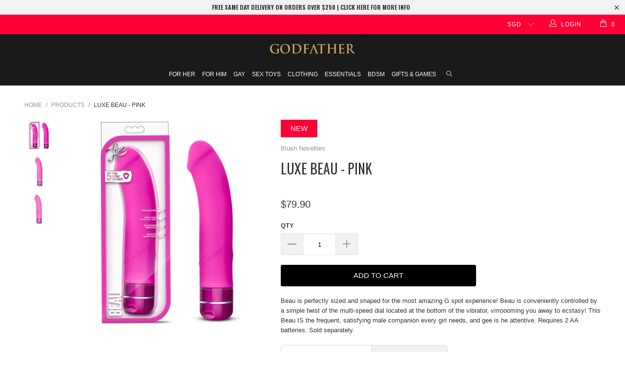

--- FILE ---
content_type: text/html; charset=utf-8
request_url: https://godfather.com.sg/products/luxe-beau-pink
body_size: 27644
content:


 <!DOCTYPE html>
<!--[if lt IE 7 ]><html class="ie ie6" lang="en"> <![endif]-->
<!--[if IE 7 ]><html class="ie ie7" lang="en"> <![endif]-->
<!--[if IE 8 ]><html class="ie ie8" lang="en"> <![endif]-->
<!--[if IE 9 ]><html class="ie ie9" lang="en"> <![endif]-->
<!--[if (gte IE 10)|!(IE)]><!--><html lang="en"> <!--<![endif]--> <head> <meta name="google-site-verification" content="GzeNwMaFm6qGcH2HhyesmZ2VYHeknZ5Z4scZ5lucEsY" />
<meta name="google-site-verification" content="9a_2H6ngHMOyMXCUUACh5jOdBC8sfqdhv67Q-oxZ824" />
<meta name="google-site-verification" content="EcCNJtZ2Sch-JZZv5pSn8kNDjaATkWeZ8kmzSvjspgs" /> <!-- Hotjar Tracking Code for https://www.godfather.com.sg -->
<script>
    (function(h,o,t,j,a,r){
        h.hj=h.hj||function(){(h.hj.q=h.hj.q||[]).push(arguments)};
        h._hjSettings={hjid:949239,hjsv:6};
        a=o.getElementsByTagName('head')[0];
        r=o.createElement('script');r.async=1;
        r.src=t+h._hjSettings.hjid+j+h._hjSettings.hjsv;
        a.appendChild(r);
    })(window,document,'https://static.hotjar.com/c/hotjar-','.js?sv=');
</script> <meta name="google-site-verification" content="hOu-9-agjM0BhsE1EGxW3m1eetEVsrYHXgzhJzjHeRM" /> <meta charset="utf-8"> <meta http-equiv="cleartype" content="on"> <meta name="robots" content="index,follow">
    

<link rel="canonical" href="https://godfather.com.sg/products/luxe-beau-pink" /> <!-- Custom Fonts --> <link href="//fonts.googleapis.com/css?family=.|Playfair+Display:light,normal,bold|Oswald:light,normal,bold|Oswald:light,normal,bold|" rel="stylesheet" type="text/css" /> <!-- Stylesheets for Turbo 3.0.4 --> <link href="//godfather.com.sg/cdn/shop/t/5/assets/styles.scss.css?v=88229585377029079781754655754" rel="stylesheet" type="text/css" media="all" /> <link href="//godfather.com.sg/cdn/shop/t/5/assets/jumpstart_reset_style.css?v=131736324858483447271542118605" rel="stylesheet" type="text/css" media="all" /> <link href="https://cdnjs.cloudflare.com/ajax/libs/toastr.js/latest/toastr.min.css" rel="stylesheet"> <script>
      /*! lazysizes - v3.0.0 */
      !function(a,b){var c=b(a,a.document);a.lazySizes=c,"object"==typeof module&&module.exports&&(module.exports=c)}(window,function(a,b){"use strict";if(b.getElementsByClassName){var c,d=b.documentElement,e=a.Date,f=a.HTMLPictureElement,g="addEventListener",h="getAttribute",i=a[g],j=a.setTimeout,k=a.requestAnimationFrame||j,l=a.requestIdleCallback,m=/^picture$/i,n=["load","error","lazyincluded","_lazyloaded"],o={},p=Array.prototype.forEach,q=function(a,b){return o[b]||(o[b]=new RegExp("(\\s|^)"+b+"(\\s|$)")),o[b].test(a[h]("class")||"")&&o[b]},r=function(a,b){q(a,b)||a.setAttribute("class",(a[h]("class")||"").trim()+" "+b)},s=function(a,b){var c;(c=q(a,b))&&a.setAttribute("class",(a[h]("class")||"").replace(c," "))},t=function(a,b,c){var d=c?g:"removeEventListener";c&&t(a,b),n.forEach(function(c){a[d](c,b)})},u=function(a,c,d,e,f){var g=b.createEvent("CustomEvent");return g.initCustomEvent(c,!e,!f,d||{}),a.dispatchEvent(g),g},v=function(b,d){var e;!f&&(e=a.picturefill||c.pf)?e({reevaluate:!0,elements:[b]}):d&&d.src&&(b.src=d.src)},w=function(a,b){return(getComputedStyle(a,null)||{})[b]},x=function(a,b,d){for(d=d||a.offsetWidth;d<c.minSize&&b&&!a._lazysizesWidth;)d=b.offsetWidth,b=b.parentNode;return d},y=function(){var a,c,d=[],e=[],f=d,g=function(){var b=f;for(f=d.length?e:d,a=!0,c=!1;b.length;)b.shift()();a=!1},h=function(d,e){a&&!e?d.apply(this,arguments):(f.push(d),c||(c=!0,(b.hidden?j:k)(g)))};return h._lsFlush=g,h}(),z=function(a,b){return b?function(){y(a)}:function(){var b=this,c=arguments;y(function(){a.apply(b,c)})}},A=function(a){var b,c=0,d=125,f=666,g=f,h=function(){b=!1,c=e.now(),a()},i=l?function(){l(h,{timeout:g}),g!==f&&(g=f)}:z(function(){j(h)},!0);return function(a){var f;(a=a===!0)&&(g=44),b||(b=!0,f=d-(e.now()-c),0>f&&(f=0),a||9>f&&l?i():j(i,f))}},B=function(a){var b,c,d=99,f=function(){b=null,a()},g=function(){var a=e.now()-c;d>a?j(g,d-a):(l||f)(f)};return function(){c=e.now(),b||(b=j(g,d))}},C=function(){var f,k,l,n,o,x,C,E,F,G,H,I,J,K,L,M=/^img$/i,N=/^iframe$/i,O="onscroll"in a&&!/glebot/.test(navigator.userAgent),P=0,Q=0,R=0,S=-1,T=function(a){R--,a&&a.target&&t(a.target,T),(!a||0>R||!a.target)&&(R=0)},U=function(a,c){var e,f=a,g="hidden"==w(b.body,"visibility")||"hidden"!=w(a,"visibility");for(F-=c,I+=c,G-=c,H+=c;g&&(f=f.offsetParent)&&f!=b.body&&f!=d;)g=(w(f,"opacity")||1)>0,g&&"visible"!=w(f,"overflow")&&(e=f.getBoundingClientRect(),g=H>e.left&&G<e.right&&I>e.top-1&&F<e.bottom+1);return g},V=function(){var a,e,g,i,j,m,n,p,q;if((o=c.loadMode)&&8>R&&(a=f.length)){e=0,S++,null==K&&("expand"in c||(c.expand=d.clientHeight>500&&d.clientWidth>500?500:370),J=c.expand,K=J*c.expFactor),K>Q&&1>R&&S>2&&o>2&&!b.hidden?(Q=K,S=0):Q=o>1&&S>1&&6>R?J:P;for(;a>e;e++)if(f[e]&&!f[e]._lazyRace)if(O)if((p=f[e][h]("data-expand"))&&(m=1*p)||(m=Q),q!==m&&(C=innerWidth+m*L,E=innerHeight+m,n=-1*m,q=m),g=f[e].getBoundingClientRect(),(I=g.bottom)>=n&&(F=g.top)<=E&&(H=g.right)>=n*L&&(G=g.left)<=C&&(I||H||G||F)&&(l&&3>R&&!p&&(3>o||4>S)||U(f[e],m))){if(ba(f[e]),j=!0,R>9)break}else!j&&l&&!i&&4>R&&4>S&&o>2&&(k[0]||c.preloadAfterLoad)&&(k[0]||!p&&(I||H||G||F||"auto"!=f[e][h](c.sizesAttr)))&&(i=k[0]||f[e]);else ba(f[e]);i&&!j&&ba(i)}},W=A(V),X=function(a){r(a.target,c.loadedClass),s(a.target,c.loadingClass),t(a.target,Z)},Y=z(X),Z=function(a){Y({target:a.target})},$=function(a,b){try{a.contentWindow.location.replace(b)}catch(c){a.src=b}},_=function(a){var b,d,e=a[h](c.srcsetAttr);(b=c.customMedia[a[h]("data-media")||a[h]("media")])&&a.setAttribute("media",b),e&&a.setAttribute("srcset",e),b&&(d=a.parentNode,d.insertBefore(a.cloneNode(),a),d.removeChild(a))},aa=z(function(a,b,d,e,f){var g,i,k,l,o,q;(o=u(a,"lazybeforeunveil",b)).defaultPrevented||(e&&(d?r(a,c.autosizesClass):a.setAttribute("sizes",e)),i=a[h](c.srcsetAttr),g=a[h](c.srcAttr),f&&(k=a.parentNode,l=k&&m.test(k.nodeName||"")),q=b.firesLoad||"src"in a&&(i||g||l),o={target:a},q&&(t(a,T,!0),clearTimeout(n),n=j(T,2500),r(a,c.loadingClass),t(a,Z,!0)),l&&p.call(k.getElementsByTagName("source"),_),i?a.setAttribute("srcset",i):g&&!l&&(N.test(a.nodeName)?$(a,g):a.src=g),(i||l)&&v(a,{src:g})),a._lazyRace&&delete a._lazyRace,s(a,c.lazyClass),y(function(){(!q||a.complete&&a.naturalWidth>1)&&(q?T(o):R--,X(o))},!0)}),ba=function(a){var b,d=M.test(a.nodeName),e=d&&(a[h](c.sizesAttr)||a[h]("sizes")),f="auto"==e;(!f&&l||!d||!a.src&&!a.srcset||a.complete||q(a,c.errorClass))&&(b=u(a,"lazyunveilread").detail,f&&D.updateElem(a,!0,a.offsetWidth),a._lazyRace=!0,R++,aa(a,b,f,e,d))},ca=function(){if(!l){if(e.now()-x<999)return void j(ca,999);var a=B(function(){c.loadMode=3,W()});l=!0,c.loadMode=3,W(),i("scroll",function(){3==c.loadMode&&(c.loadMode=2),a()},!0)}};return{_:function(){x=e.now(),f=b.getElementsByClassName(c.lazyClass),k=b.getElementsByClassName(c.lazyClass+" "+c.preloadClass),L=c.hFac,i("scroll",W,!0),i("resize",W,!0),a.MutationObserver?new MutationObserver(W).observe(d,{childList:!0,subtree:!0,attributes:!0}):(d[g]("DOMNodeInserted",W,!0),d[g]("DOMAttrModified",W,!0),setInterval(W,999)),i("hashchange",W,!0),["focus","mouseover","click","load","transitionend","animationend","webkitAnimationEnd"].forEach(function(a){b[g](a,W,!0)}),/d$|^c/.test(b.readyState)?ca():(i("load",ca),b[g]("DOMContentLoaded",W),j(ca,2e4)),f.length?(V(),y._lsFlush()):W()},checkElems:W,unveil:ba}}(),D=function(){var a,d=z(function(a,b,c,d){var e,f,g;if(a._lazysizesWidth=d,d+="px",a.setAttribute("sizes",d),m.test(b.nodeName||""))for(e=b.getElementsByTagName("source"),f=0,g=e.length;g>f;f++)e[f].setAttribute("sizes",d);c.detail.dataAttr||v(a,c.detail)}),e=function(a,b,c){var e,f=a.parentNode;f&&(c=x(a,f,c),e=u(a,"lazybeforesizes",{width:c,dataAttr:!!b}),e.defaultPrevented||(c=e.detail.width,c&&c!==a._lazysizesWidth&&d(a,f,e,c)))},f=function(){var b,c=a.length;if(c)for(b=0;c>b;b++)e(a[b])},g=B(f);return{_:function(){a=b.getElementsByClassName(c.autosizesClass),i("resize",g)},checkElems:g,updateElem:e}}(),E=function(){E.i||(E.i=!0,D._(),C._())};return function(){var b,d={lazyClass:"lazyload",loadedClass:"lazyloaded",loadingClass:"lazyloading",preloadClass:"lazypreload",errorClass:"lazyerror",autosizesClass:"lazyautosizes",srcAttr:"data-src",srcsetAttr:"data-srcset",sizesAttr:"data-sizes",minSize:40,customMedia:{},init:!0,expFactor:1.5,hFac:.8,loadMode:2};c=a.lazySizesConfig||a.lazysizesConfig||{};for(b in d)b in c||(c[b]=d[b]);a.lazySizesConfig=c,j(function(){c.init&&E()})}(),{cfg:c,autoSizer:D,loader:C,init:E,uP:v,aC:r,rC:s,hC:q,fire:u,gW:x,rAF:y}}});</script> <title>Luxe Beau - Pink - Godfather</title> <meta name="description" content="Beau is perfectly sized and shaped for the most amazing G spot experience! Beau is conveniently controlled by a simple twist of the multi-speed dial located at the bottom of the vibrator, vrrroooming you away to ecstasy! This Beau IS the frequent, satisfying male companion every girl needs, and gee is he attentive. Req" />
    

    

<meta name="author" content="Godfather">
<meta property="og:url" content="https://godfather.com.sg/products/luxe-beau-pink">
<meta property="og:site_name" content="Godfather"> <meta property="og:type" content="product"> <meta property="og:title" content="Luxe Beau - Pink"> <meta property="og:image" content="http://godfather.com.sg/cdn/shop/products/Luxe_Beau-8.5_Pink_w001_600x.jpg?v=1577702079"> <meta property="og:image:secure_url" content="https://godfather.com.sg/cdn/shop/products/Luxe_Beau-8.5_Pink_w001_600x.jpg?v=1577702079"> <meta property="og:image" content="http://godfather.com.sg/cdn/shop/products/Luxe_Beau-8.5_Pink_w002_600x.jpg?v=1577702079"> <meta property="og:image:secure_url" content="https://godfather.com.sg/cdn/shop/products/Luxe_Beau-8.5_Pink_w002_600x.jpg?v=1577702079"> <meta property="og:image" content="http://godfather.com.sg/cdn/shop/products/Luxe_Beau-8.5_Pink_w003_600x.jpg?v=1577702079"> <meta property="og:image:secure_url" content="https://godfather.com.sg/cdn/shop/products/Luxe_Beau-8.5_Pink_w003_600x.jpg?v=1577702079"> <meta property="og:price:amount" content="79.90"> <meta property="og:price:currency" content="SGD"> <meta property="og:description" content="Beau is perfectly sized and shaped for the most amazing G spot experience! Beau is conveniently controlled by a simple twist of the multi-speed dial located at the bottom of the vibrator, vrrroooming you away to ecstasy! This Beau IS the frequent, satisfying male companion every girl needs, and gee is he attentive. Req">




<meta name="twitter:card" content="summary"> <meta name="twitter:title" content="Luxe Beau - Pink"> <meta name="twitter:description" content="Beau is perfectly sized and shaped for the most amazing G spot experience! Beau is conveniently controlled by a simple twist of the multi-speed dial located at the bottom of the vibrator, vrrroooming you away to ecstasy! This Beau IS the frequent, satisfying male companion every girl needs, and gee is he attentive. Requires 2 AA batteries. Sold separately.  Product Features Artfully designed with a smooth flowing profile which is not only beautiful but also incredible for intense orgasms Mind blowing deep rumbly vibrations conveniently controlled with a twist of the dial controller located at the base Semi soft satin coated silicone for a sensual and realistic feel Made from pure body safe silicone and meets or exceeds international safety standards as set forth by CE and RoHS directives. Phthalate and latex free. It&#39;s your body be mindful of what you"> <meta name="twitter:image" content="https://godfather.com.sg/cdn/shop/products/Luxe_Beau-8.5_Pink_w001_240x.jpg?v=1577702079"> <meta name="twitter:image:width" content="240"> <meta name="twitter:image:height" content="240"> <!-- Mobile Specific Metas --> <meta name="HandheldFriendly" content="True"> <meta name="MobileOptimized" content="320"> <meta name="viewport" content="width=device-width,initial-scale=1"> <meta name="theme-color" content="#ffffff"> <link rel="shortcut icon" type="image/x-icon" href="//godfather.com.sg/cdn/shop/files/favicon_32x32.png?v=1613555786"> <script>window.performance && window.performance.mark && window.performance.mark('shopify.content_for_header.start');</script><meta id="shopify-digital-wallet" name="shopify-digital-wallet" content="/7774404665/digital_wallets/dialog">
<meta name="shopify-checkout-api-token" content="dbda8b179b0c186f8bfccc73fcbda0a4">
<meta id="in-context-paypal-metadata" data-shop-id="7774404665" data-venmo-supported="false" data-environment="production" data-locale="en_US" data-paypal-v4="true" data-currency="SGD">
<link rel="alternate" type="application/json+oembed" href="https://godfather.com.sg/products/luxe-beau-pink.oembed">
<script async="async" src="/checkouts/internal/preloads.js?locale=en-SG"></script>
<script id="shopify-features" type="application/json">{"accessToken":"dbda8b179b0c186f8bfccc73fcbda0a4","betas":["rich-media-storefront-analytics"],"domain":"godfather.com.sg","predictiveSearch":true,"shopId":7774404665,"locale":"en"}</script>
<script>var Shopify = Shopify || {};
Shopify.shop = "godfather-online.myshopify.com";
Shopify.locale = "en";
Shopify.currency = {"active":"SGD","rate":"1.0"};
Shopify.country = "SG";
Shopify.theme = {"name":"Godfather X Jumpstart(Singpost Integrated-Turbo 3)","id":32276447289,"schema_name":"Turbo","schema_version":"3.0.4","theme_store_id":null,"role":"main"};
Shopify.theme.handle = "null";
Shopify.theme.style = {"id":null,"handle":null};
Shopify.cdnHost = "godfather.com.sg/cdn";
Shopify.routes = Shopify.routes || {};
Shopify.routes.root = "/";</script>
<script type="module">!function(o){(o.Shopify=o.Shopify||{}).modules=!0}(window);</script>
<script>!function(o){function n(){var o=[];function n(){o.push(Array.prototype.slice.apply(arguments))}return n.q=o,n}var t=o.Shopify=o.Shopify||{};t.loadFeatures=n(),t.autoloadFeatures=n()}(window);</script>
<script id="shop-js-analytics" type="application/json">{"pageType":"product"}</script>
<script defer="defer" async type="module" src="//godfather.com.sg/cdn/shopifycloud/shop-js/modules/v2/client.init-shop-cart-sync_BdyHc3Nr.en.esm.js"></script>
<script defer="defer" async type="module" src="//godfather.com.sg/cdn/shopifycloud/shop-js/modules/v2/chunk.common_Daul8nwZ.esm.js"></script>
<script type="module">
  await import("//godfather.com.sg/cdn/shopifycloud/shop-js/modules/v2/client.init-shop-cart-sync_BdyHc3Nr.en.esm.js");
await import("//godfather.com.sg/cdn/shopifycloud/shop-js/modules/v2/chunk.common_Daul8nwZ.esm.js");

  window.Shopify.SignInWithShop?.initShopCartSync?.({"fedCMEnabled":true,"windoidEnabled":true});

</script>
<script>(function() {
  var isLoaded = false;
  function asyncLoad() {
    if (isLoaded) return;
    isLoaded = true;
    var urls = ["https:\/\/godfather-singpost.firebaseapp.com\/widget.js?shop=godfather-online.myshopify.com","https:\/\/js.smile.io\/v1\/smile-shopify.js?shop=godfather-online.myshopify.com","https:\/\/rcd.adolab.com\/scripts\/secure.js?shop=godfather-online.myshopify.com"];
    for (var i = 0; i <urls.length; i++) {
      var s = document.createElement('script');
      s.type = 'text/javascript';
      s.async = true;
      s.src = urls[i];
      var x = document.getElementsByTagName('script')[0];
      x.parentNode.insertBefore(s, x);
    }
  };
  if(window.attachEvent) {
    window.attachEvent('onload', asyncLoad);
  } else {
    window.addEventListener('load', asyncLoad, false);
  }
})();</script>
<script id="__st">var __st={"a":7774404665,"offset":28800,"reqid":"0a51aaf1-a367-464f-87f9-35ea9a7a1cd4-1768961563","pageurl":"godfather.com.sg\/products\/luxe-beau-pink","u":"7d8f80da4c3c","p":"product","rtyp":"product","rid":4434201608249};</script>
<script>window.ShopifyPaypalV4VisibilityTracking = true;</script>
<script id="captcha-bootstrap">!function(){'use strict';const t='contact',e='account',n='new_comment',o=[[t,t],['blogs',n],['comments',n],[t,'customer']],c=[[e,'customer_login'],[e,'guest_login'],[e,'recover_customer_password'],[e,'create_customer']],r=t=>t.map((([t,e])=>`form[action*='/${t}']:not([data-nocaptcha='true']) input[name='form_type'][value='${e}']`)).join(','),a=t=>()=>t?[...document.querySelectorAll(t)].map((t=>t.form)):[];function s(){const t=[...o],e=r(t);return a(e)}const i='password',u='form_key',d=['recaptcha-v3-token','g-recaptcha-response','h-captcha-response',i],f=()=>{try{return window.sessionStorage}catch{return}},m='__shopify_v',_=t=>t.elements[u];function p(t,e,n=!1){try{const o=window.sessionStorage,c=JSON.parse(o.getItem(e)),{data:r}=function(t){const{data:e,action:n}=t;return t[m]||n?{data:e,action:n}:{data:t,action:n}}(c);for(const[e,n]of Object.entries(r))t.elements[e]&&(t.elements[e].value=n);n&&o.removeItem(e)}catch(o){console.error('form repopulation failed',{error:o})}}const l='form_type',E='cptcha';function T(t){t.dataset[E]=!0}const w=window,h=w.document,L='Shopify',v='ce_forms',y='captcha';let A=!1;((t,e)=>{const n=(g='f06e6c50-85a8-45c8-87d0-21a2b65856fe',I='https://cdn.shopify.com/shopifycloud/storefront-forms-hcaptcha/ce_storefront_forms_captcha_hcaptcha.v1.5.2.iife.js',D={infoText:'Protected by hCaptcha',privacyText:'Privacy',termsText:'Terms'},(t,e,n)=>{const o=w[L][v],c=o.bindForm;if(c)return c(t,g,e,D).then(n);var r;o.q.push([[t,g,e,D],n]),r=I,A||(h.body.append(Object.assign(h.createElement('script'),{id:'captcha-provider',async:!0,src:r})),A=!0)});var g,I,D;w[L]=w[L]||{},w[L][v]=w[L][v]||{},w[L][v].q=[],w[L][y]=w[L][y]||{},w[L][y].protect=function(t,e){n(t,void 0,e),T(t)},Object.freeze(w[L][y]),function(t,e,n,w,h,L){const[v,y,A,g]=function(t,e,n){const i=e?o:[],u=t?c:[],d=[...i,...u],f=r(d),m=r(i),_=r(d.filter((([t,e])=>n.includes(e))));return[a(f),a(m),a(_),s()]}(w,h,L),I=t=>{const e=t.target;return e instanceof HTMLFormElement?e:e&&e.form},D=t=>v().includes(t);t.addEventListener('submit',(t=>{const e=I(t);if(!e)return;const n=D(e)&&!e.dataset.hcaptchaBound&&!e.dataset.recaptchaBound,o=_(e),c=g().includes(e)&&(!o||!o.value);(n||c)&&t.preventDefault(),c&&!n&&(function(t){try{if(!f())return;!function(t){const e=f();if(!e)return;const n=_(t);if(!n)return;const o=n.value;o&&e.removeItem(o)}(t);const e=Array.from(Array(32),(()=>Math.random().toString(36)[2])).join('');!function(t,e){_(t)||t.append(Object.assign(document.createElement('input'),{type:'hidden',name:u})),t.elements[u].value=e}(t,e),function(t,e){const n=f();if(!n)return;const o=[...t.querySelectorAll(`input[type='${i}']`)].map((({name:t})=>t)),c=[...d,...o],r={};for(const[a,s]of new FormData(t).entries())c.includes(a)||(r[a]=s);n.setItem(e,JSON.stringify({[m]:1,action:t.action,data:r}))}(t,e)}catch(e){console.error('failed to persist form',e)}}(e),e.submit())}));const S=(t,e)=>{t&&!t.dataset[E]&&(n(t,e.some((e=>e===t))),T(t))};for(const o of['focusin','change'])t.addEventListener(o,(t=>{const e=I(t);D(e)&&S(e,y())}));const B=e.get('form_key'),M=e.get(l),P=B&&M;t.addEventListener('DOMContentLoaded',(()=>{const t=y();if(P)for(const e of t)e.elements[l].value===M&&p(e,B);[...new Set([...A(),...v().filter((t=>'true'===t.dataset.shopifyCaptcha))])].forEach((e=>S(e,t)))}))}(h,new URLSearchParams(w.location.search),n,t,e,['guest_login'])})(!0,!0)}();</script>
<script integrity="sha256-4kQ18oKyAcykRKYeNunJcIwy7WH5gtpwJnB7kiuLZ1E=" data-source-attribution="shopify.loadfeatures" defer="defer" src="//godfather.com.sg/cdn/shopifycloud/storefront/assets/storefront/load_feature-a0a9edcb.js" crossorigin="anonymous"></script>
<script data-source-attribution="shopify.dynamic_checkout.dynamic.init">var Shopify=Shopify||{};Shopify.PaymentButton=Shopify.PaymentButton||{isStorefrontPortableWallets:!0,init:function(){window.Shopify.PaymentButton.init=function(){};var t=document.createElement("script");t.src="https://godfather.com.sg/cdn/shopifycloud/portable-wallets/latest/portable-wallets.en.js",t.type="module",document.head.appendChild(t)}};
</script>
<script data-source-attribution="shopify.dynamic_checkout.buyer_consent">
  function portableWalletsHideBuyerConsent(e){var t=document.getElementById("shopify-buyer-consent"),n=document.getElementById("shopify-subscription-policy-button");t&&n&&(t.classList.add("hidden"),t.setAttribute("aria-hidden","true"),n.removeEventListener("click",e))}function portableWalletsShowBuyerConsent(e){var t=document.getElementById("shopify-buyer-consent"),n=document.getElementById("shopify-subscription-policy-button");t&&n&&(t.classList.remove("hidden"),t.removeAttribute("aria-hidden"),n.addEventListener("click",e))}window.Shopify?.PaymentButton&&(window.Shopify.PaymentButton.hideBuyerConsent=portableWalletsHideBuyerConsent,window.Shopify.PaymentButton.showBuyerConsent=portableWalletsShowBuyerConsent);
</script>
<script data-source-attribution="shopify.dynamic_checkout.cart.bootstrap">document.addEventListener("DOMContentLoaded",(function(){function t(){return document.querySelector("shopify-accelerated-checkout-cart, shopify-accelerated-checkout")}if(t())Shopify.PaymentButton.init();else{new MutationObserver((function(e,n){t()&&(Shopify.PaymentButton.init(),n.disconnect())})).observe(document.body,{childList:!0,subtree:!0})}}));
</script>
<link id="shopify-accelerated-checkout-styles" rel="stylesheet" media="screen" href="https://godfather.com.sg/cdn/shopifycloud/portable-wallets/latest/accelerated-checkout-backwards-compat.css" crossorigin="anonymous">
<style id="shopify-accelerated-checkout-cart">
        #shopify-buyer-consent {
  margin-top: 1em;
  display: inline-block;
  width: 100%;
}

#shopify-buyer-consent.hidden {
  display: none;
}

#shopify-subscription-policy-button {
  background: none;
  border: none;
  padding: 0;
  text-decoration: underline;
  font-size: inherit;
  cursor: pointer;
}

#shopify-subscription-policy-button::before {
  box-shadow: none;
}

      </style>

<script>window.performance && window.performance.mark && window.performance.mark('shopify.content_for_header.end');</script> <!-- REAMAZE INTEGRATION START - DO NOT REMOVE -->
<!-- Reamaze Config file - DO NOT REMOVE -->

<!-- reamaze_embeddable_1257_s -->
<!-- Embeddable - Godfather Chat / Contact Form Shoutbox -->
<script type="text/javascript">
  var _support = _support || { 'ui': {}, 'user': {} };
  _support['account'] = 'godfather';
  _support['ui']['contactMode'] = 'mixed';
  _support['ui']['enableKb'] = 'true';
  _support['ui']['styles'] = {
    widgetColor: 'rgb(51, 51, 51)',
  };
  _support['ui']['widget'] = {
    icon: 'chat',
    size: 50,
    label: {
      text: 'Let us know if you have any questions! 😊',
      mode: "notification",
      delay: 3,
      duration: 30,
      sound: true,
    },
    position: 'bottom-right',
  };
  _support['apps'] = {
    recentConversations: {},
    faq: {"enabled":false},
    orders: {"enabled":true}
  };
</script>
<!-- reamaze_embeddable_1257_e -->



<!-- Reamaze SSO file - DO NOT REMOVE -->


<!-- REAMAZE INTEGRATION END - DO NOT REMOVE -->

<!-- SMARTLOOK INTEGRATION START - DO NOT REMOVE -->

<script type="text/javascript">
    window.smartlook||(function(d) {
    var o=smartlook=function(){ o.api.push(arguments)},h=d.getElementsByTagName('head')[0];
    var c=d.createElement('script');o.api=new Array();c.async=true;c.type='text/javascript';
    c.charset='utf-8';c.src='https://rec.smartlook.com/recorder.js';h.appendChild(c);
    })(document);
    smartlook('init', '1cff71149d768a9637b01b6db074f6c53ed56698');
</script>

<!-- SMARTLOOK INTEGRATION END - DO NOT REMOVE -->

<link href="https://monorail-edge.shopifysvc.com" rel="dns-prefetch">
<script>(function(){if ("sendBeacon" in navigator && "performance" in window) {try {var session_token_from_headers = performance.getEntriesByType('navigation')[0].serverTiming.find(x => x.name == '_s').description;} catch {var session_token_from_headers = undefined;}var session_cookie_matches = document.cookie.match(/_shopify_s=([^;]*)/);var session_token_from_cookie = session_cookie_matches && session_cookie_matches.length === 2 ? session_cookie_matches[1] : "";var session_token = session_token_from_headers || session_token_from_cookie || "";function handle_abandonment_event(e) {var entries = performance.getEntries().filter(function(entry) {return /monorail-edge.shopifysvc.com/.test(entry.name);});if (!window.abandonment_tracked && entries.length === 0) {window.abandonment_tracked = true;var currentMs = Date.now();var navigation_start = performance.timing.navigationStart;var payload = {shop_id: 7774404665,url: window.location.href,navigation_start,duration: currentMs - navigation_start,session_token,page_type: "product"};window.navigator.sendBeacon("https://monorail-edge.shopifysvc.com/v1/produce", JSON.stringify({schema_id: "online_store_buyer_site_abandonment/1.1",payload: payload,metadata: {event_created_at_ms: currentMs,event_sent_at_ms: currentMs}}));}}window.addEventListener('pagehide', handle_abandonment_event);}}());</script>
<script id="web-pixels-manager-setup">(function e(e,d,r,n,o){if(void 0===o&&(o={}),!Boolean(null===(a=null===(i=window.Shopify)||void 0===i?void 0:i.analytics)||void 0===a?void 0:a.replayQueue)){var i,a;window.Shopify=window.Shopify||{};var t=window.Shopify;t.analytics=t.analytics||{};var s=t.analytics;s.replayQueue=[],s.publish=function(e,d,r){return s.replayQueue.push([e,d,r]),!0};try{self.performance.mark("wpm:start")}catch(e){}var l=function(){var e={modern:/Edge?\/(1{2}[4-9]|1[2-9]\d|[2-9]\d{2}|\d{4,})\.\d+(\.\d+|)|Firefox\/(1{2}[4-9]|1[2-9]\d|[2-9]\d{2}|\d{4,})\.\d+(\.\d+|)|Chrom(ium|e)\/(9{2}|\d{3,})\.\d+(\.\d+|)|(Maci|X1{2}).+ Version\/(15\.\d+|(1[6-9]|[2-9]\d|\d{3,})\.\d+)([,.]\d+|)( \(\w+\)|)( Mobile\/\w+|) Safari\/|Chrome.+OPR\/(9{2}|\d{3,})\.\d+\.\d+|(CPU[ +]OS|iPhone[ +]OS|CPU[ +]iPhone|CPU IPhone OS|CPU iPad OS)[ +]+(15[._]\d+|(1[6-9]|[2-9]\d|\d{3,})[._]\d+)([._]\d+|)|Android:?[ /-](13[3-9]|1[4-9]\d|[2-9]\d{2}|\d{4,})(\.\d+|)(\.\d+|)|Android.+Firefox\/(13[5-9]|1[4-9]\d|[2-9]\d{2}|\d{4,})\.\d+(\.\d+|)|Android.+Chrom(ium|e)\/(13[3-9]|1[4-9]\d|[2-9]\d{2}|\d{4,})\.\d+(\.\d+|)|SamsungBrowser\/([2-9]\d|\d{3,})\.\d+/,legacy:/Edge?\/(1[6-9]|[2-9]\d|\d{3,})\.\d+(\.\d+|)|Firefox\/(5[4-9]|[6-9]\d|\d{3,})\.\d+(\.\d+|)|Chrom(ium|e)\/(5[1-9]|[6-9]\d|\d{3,})\.\d+(\.\d+|)([\d.]+$|.*Safari\/(?![\d.]+ Edge\/[\d.]+$))|(Maci|X1{2}).+ Version\/(10\.\d+|(1[1-9]|[2-9]\d|\d{3,})\.\d+)([,.]\d+|)( \(\w+\)|)( Mobile\/\w+|) Safari\/|Chrome.+OPR\/(3[89]|[4-9]\d|\d{3,})\.\d+\.\d+|(CPU[ +]OS|iPhone[ +]OS|CPU[ +]iPhone|CPU IPhone OS|CPU iPad OS)[ +]+(10[._]\d+|(1[1-9]|[2-9]\d|\d{3,})[._]\d+)([._]\d+|)|Android:?[ /-](13[3-9]|1[4-9]\d|[2-9]\d{2}|\d{4,})(\.\d+|)(\.\d+|)|Mobile Safari.+OPR\/([89]\d|\d{3,})\.\d+\.\d+|Android.+Firefox\/(13[5-9]|1[4-9]\d|[2-9]\d{2}|\d{4,})\.\d+(\.\d+|)|Android.+Chrom(ium|e)\/(13[3-9]|1[4-9]\d|[2-9]\d{2}|\d{4,})\.\d+(\.\d+|)|Android.+(UC? ?Browser|UCWEB|U3)[ /]?(15\.([5-9]|\d{2,})|(1[6-9]|[2-9]\d|\d{3,})\.\d+)\.\d+|SamsungBrowser\/(5\.\d+|([6-9]|\d{2,})\.\d+)|Android.+MQ{2}Browser\/(14(\.(9|\d{2,})|)|(1[5-9]|[2-9]\d|\d{3,})(\.\d+|))(\.\d+|)|K[Aa][Ii]OS\/(3\.\d+|([4-9]|\d{2,})\.\d+)(\.\d+|)/},d=e.modern,r=e.legacy,n=navigator.userAgent;return n.match(d)?"modern":n.match(r)?"legacy":"unknown"}(),u="modern"===l?"modern":"legacy",c=(null!=n?n:{modern:"",legacy:""})[u],f=function(e){return[e.baseUrl,"/wpm","/b",e.hashVersion,"modern"===e.buildTarget?"m":"l",".js"].join("")}({baseUrl:d,hashVersion:r,buildTarget:u}),m=function(e){var d=e.version,r=e.bundleTarget,n=e.surface,o=e.pageUrl,i=e.monorailEndpoint;return{emit:function(e){var a=e.status,t=e.errorMsg,s=(new Date).getTime(),l=JSON.stringify({metadata:{event_sent_at_ms:s},events:[{schema_id:"web_pixels_manager_load/3.1",payload:{version:d,bundle_target:r,page_url:o,status:a,surface:n,error_msg:t},metadata:{event_created_at_ms:s}}]});if(!i)return console&&console.warn&&console.warn("[Web Pixels Manager] No Monorail endpoint provided, skipping logging."),!1;try{return self.navigator.sendBeacon.bind(self.navigator)(i,l)}catch(e){}var u=new XMLHttpRequest;try{return u.open("POST",i,!0),u.setRequestHeader("Content-Type","text/plain"),u.send(l),!0}catch(e){return console&&console.warn&&console.warn("[Web Pixels Manager] Got an unhandled error while logging to Monorail."),!1}}}}({version:r,bundleTarget:l,surface:e.surface,pageUrl:self.location.href,monorailEndpoint:e.monorailEndpoint});try{o.browserTarget=l,function(e){var d=e.src,r=e.async,n=void 0===r||r,o=e.onload,i=e.onerror,a=e.sri,t=e.scriptDataAttributes,s=void 0===t?{}:t,l=document.createElement("script"),u=document.querySelector("head"),c=document.querySelector("body");if(l.async=n,l.src=d,a&&(l.integrity=a,l.crossOrigin="anonymous"),s)for(var f in s)if(Object.prototype.hasOwnProperty.call(s,f))try{l.dataset[f]=s[f]}catch(e){}if(o&&l.addEventListener("load",o),i&&l.addEventListener("error",i),u)u.appendChild(l);else{if(!c)throw new Error("Did not find a head or body element to append the script");c.appendChild(l)}}({src:f,async:!0,onload:function(){if(!function(){var e,d;return Boolean(null===(d=null===(e=window.Shopify)||void 0===e?void 0:e.analytics)||void 0===d?void 0:d.initialized)}()){var d=window.webPixelsManager.init(e)||void 0;if(d){var r=window.Shopify.analytics;r.replayQueue.forEach((function(e){var r=e[0],n=e[1],o=e[2];d.publishCustomEvent(r,n,o)})),r.replayQueue=[],r.publish=d.publishCustomEvent,r.visitor=d.visitor,r.initialized=!0}}},onerror:function(){return m.emit({status:"failed",errorMsg:"".concat(f," has failed to load")})},sri:function(e){var d=/^sha384-[A-Za-z0-9+/=]+$/;return"string"==typeof e&&d.test(e)}(c)?c:"",scriptDataAttributes:o}),m.emit({status:"loading"})}catch(e){m.emit({status:"failed",errorMsg:(null==e?void 0:e.message)||"Unknown error"})}}})({shopId: 7774404665,storefrontBaseUrl: "https://godfather.com.sg",extensionsBaseUrl: "https://extensions.shopifycdn.com/cdn/shopifycloud/web-pixels-manager",monorailEndpoint: "https://monorail-edge.shopifysvc.com/unstable/produce_batch",surface: "storefront-renderer",enabledBetaFlags: ["2dca8a86"],webPixelsConfigList: [{"id":"60588281","eventPayloadVersion":"v1","runtimeContext":"LAX","scriptVersion":"1","type":"CUSTOM","privacyPurposes":["MARKETING"],"name":"Meta pixel (migrated)"},{"id":"73040121","eventPayloadVersion":"v1","runtimeContext":"LAX","scriptVersion":"1","type":"CUSTOM","privacyPurposes":["ANALYTICS"],"name":"Google Analytics tag (migrated)"},{"id":"shopify-app-pixel","configuration":"{}","eventPayloadVersion":"v1","runtimeContext":"STRICT","scriptVersion":"0450","apiClientId":"shopify-pixel","type":"APP","privacyPurposes":["ANALYTICS","MARKETING"]},{"id":"shopify-custom-pixel","eventPayloadVersion":"v1","runtimeContext":"LAX","scriptVersion":"0450","apiClientId":"shopify-pixel","type":"CUSTOM","privacyPurposes":["ANALYTICS","MARKETING"]}],isMerchantRequest: false,initData: {"shop":{"name":"Godfather","paymentSettings":{"currencyCode":"SGD"},"myshopifyDomain":"godfather-online.myshopify.com","countryCode":"SG","storefrontUrl":"https:\/\/godfather.com.sg"},"customer":null,"cart":null,"checkout":null,"productVariants":[{"price":{"amount":79.9,"currencyCode":"SGD"},"product":{"title":"Luxe Beau - Pink","vendor":"Blush Novelties","id":"4434201608249","untranslatedTitle":"Luxe Beau - Pink","url":"\/products\/luxe-beau-pink","type":"For Her"},"id":"31369618128953","image":{"src":"\/\/godfather.com.sg\/cdn\/shop\/products\/Luxe_Beau-8.5_Pink_w001.jpg?v=1577702079"},"sku":"BL-62900","title":"Default Title","untranslatedTitle":"Default Title"}],"purchasingCompany":null},},"https://godfather.com.sg/cdn","fcfee988w5aeb613cpc8e4bc33m6693e112",{"modern":"","legacy":""},{"shopId":"7774404665","storefrontBaseUrl":"https:\/\/godfather.com.sg","extensionBaseUrl":"https:\/\/extensions.shopifycdn.com\/cdn\/shopifycloud\/web-pixels-manager","surface":"storefront-renderer","enabledBetaFlags":"[\"2dca8a86\"]","isMerchantRequest":"false","hashVersion":"fcfee988w5aeb613cpc8e4bc33m6693e112","publish":"custom","events":"[[\"page_viewed\",{}],[\"product_viewed\",{\"productVariant\":{\"price\":{\"amount\":79.9,\"currencyCode\":\"SGD\"},\"product\":{\"title\":\"Luxe Beau - Pink\",\"vendor\":\"Blush Novelties\",\"id\":\"4434201608249\",\"untranslatedTitle\":\"Luxe Beau - Pink\",\"url\":\"\/products\/luxe-beau-pink\",\"type\":\"For Her\"},\"id\":\"31369618128953\",\"image\":{\"src\":\"\/\/godfather.com.sg\/cdn\/shop\/products\/Luxe_Beau-8.5_Pink_w001.jpg?v=1577702079\"},\"sku\":\"BL-62900\",\"title\":\"Default Title\",\"untranslatedTitle\":\"Default Title\"}}]]"});</script><script>
  window.ShopifyAnalytics = window.ShopifyAnalytics || {};
  window.ShopifyAnalytics.meta = window.ShopifyAnalytics.meta || {};
  window.ShopifyAnalytics.meta.currency = 'SGD';
  var meta = {"product":{"id":4434201608249,"gid":"gid:\/\/shopify\/Product\/4434201608249","vendor":"Blush Novelties","type":"For Her","handle":"luxe-beau-pink","variants":[{"id":31369618128953,"price":7990,"name":"Luxe Beau - Pink","public_title":null,"sku":"BL-62900"}],"remote":false},"page":{"pageType":"product","resourceType":"product","resourceId":4434201608249,"requestId":"0a51aaf1-a367-464f-87f9-35ea9a7a1cd4-1768961563"}};
  for (var attr in meta) {
    window.ShopifyAnalytics.meta[attr] = meta[attr];
  }
</script>
<script class="analytics">
  (function () {
    var customDocumentWrite = function(content) {
      var jquery = null;

      if (window.jQuery) {
        jquery = window.jQuery;
      } else if (window.Checkout && window.Checkout.$) {
        jquery = window.Checkout.$;
      }

      if (jquery) {
        jquery('body').append(content);
      }
    };

    var hasLoggedConversion = function(token) {
      if (token) {
        return document.cookie.indexOf('loggedConversion=' + token) !== -1;
      }
      return false;
    }

    var setCookieIfConversion = function(token) {
      if (token) {
        var twoMonthsFromNow = new Date(Date.now());
        twoMonthsFromNow.setMonth(twoMonthsFromNow.getMonth() + 2);

        document.cookie = 'loggedConversion=' + token + '; expires=' + twoMonthsFromNow;
      }
    }

    var trekkie = window.ShopifyAnalytics.lib = window.trekkie = window.trekkie || [];
    if (trekkie.integrations) {
      return;
    }
    trekkie.methods = [
      'identify',
      'page',
      'ready',
      'track',
      'trackForm',
      'trackLink'
    ];
    trekkie.factory = function(method) {
      return function() {
        var args = Array.prototype.slice.call(arguments);
        args.unshift(method);
        trekkie.push(args);
        return trekkie;
      };
    };
    for (var i = 0; i < trekkie.methods.length; i++) {
      var key = trekkie.methods[i];
      trekkie[key] = trekkie.factory(key);
    }
    trekkie.load = function(config) {
      trekkie.config = config || {};
      trekkie.config.initialDocumentCookie = document.cookie;
      var first = document.getElementsByTagName('script')[0];
      var script = document.createElement('script');
      script.type = 'text/javascript';
      script.onerror = function(e) {
        var scriptFallback = document.createElement('script');
        scriptFallback.type = 'text/javascript';
        scriptFallback.onerror = function(error) {
                var Monorail = {
      produce: function produce(monorailDomain, schemaId, payload) {
        var currentMs = new Date().getTime();
        var event = {
          schema_id: schemaId,
          payload: payload,
          metadata: {
            event_created_at_ms: currentMs,
            event_sent_at_ms: currentMs
          }
        };
        return Monorail.sendRequest("https://" + monorailDomain + "/v1/produce", JSON.stringify(event));
      },
      sendRequest: function sendRequest(endpointUrl, payload) {
        // Try the sendBeacon API
        if (window && window.navigator && typeof window.navigator.sendBeacon === 'function' && typeof window.Blob === 'function' && !Monorail.isIos12()) {
          var blobData = new window.Blob([payload], {
            type: 'text/plain'
          });

          if (window.navigator.sendBeacon(endpointUrl, blobData)) {
            return true;
          } // sendBeacon was not successful

        } // XHR beacon

        var xhr = new XMLHttpRequest();

        try {
          xhr.open('POST', endpointUrl);
          xhr.setRequestHeader('Content-Type', 'text/plain');
          xhr.send(payload);
        } catch (e) {
          console.log(e);
        }

        return false;
      },
      isIos12: function isIos12() {
        return window.navigator.userAgent.lastIndexOf('iPhone; CPU iPhone OS 12_') !== -1 || window.navigator.userAgent.lastIndexOf('iPad; CPU OS 12_') !== -1;
      }
    };
    Monorail.produce('monorail-edge.shopifysvc.com',
      'trekkie_storefront_load_errors/1.1',
      {shop_id: 7774404665,
      theme_id: 32276447289,
      app_name: "storefront",
      context_url: window.location.href,
      source_url: "//godfather.com.sg/cdn/s/trekkie.storefront.cd680fe47e6c39ca5d5df5f0a32d569bc48c0f27.min.js"});

        };
        scriptFallback.async = true;
        scriptFallback.src = '//godfather.com.sg/cdn/s/trekkie.storefront.cd680fe47e6c39ca5d5df5f0a32d569bc48c0f27.min.js';
        first.parentNode.insertBefore(scriptFallback, first);
      };
      script.async = true;
      script.src = '//godfather.com.sg/cdn/s/trekkie.storefront.cd680fe47e6c39ca5d5df5f0a32d569bc48c0f27.min.js';
      first.parentNode.insertBefore(script, first);
    };
    trekkie.load(
      {"Trekkie":{"appName":"storefront","development":false,"defaultAttributes":{"shopId":7774404665,"isMerchantRequest":null,"themeId":32276447289,"themeCityHash":"9812008583369228274","contentLanguage":"en","currency":"SGD","eventMetadataId":"941439e5-7009-4512-bb02-3560c77126ec"},"isServerSideCookieWritingEnabled":true,"monorailRegion":"shop_domain","enabledBetaFlags":["65f19447"]},"Session Attribution":{},"S2S":{"facebookCapiEnabled":false,"source":"trekkie-storefront-renderer","apiClientId":580111}}
    );

    var loaded = false;
    trekkie.ready(function() {
      if (loaded) return;
      loaded = true;

      window.ShopifyAnalytics.lib = window.trekkie;

      var originalDocumentWrite = document.write;
      document.write = customDocumentWrite;
      try { window.ShopifyAnalytics.merchantGoogleAnalytics.call(this); } catch(error) {};
      document.write = originalDocumentWrite;

      window.ShopifyAnalytics.lib.page(null,{"pageType":"product","resourceType":"product","resourceId":4434201608249,"requestId":"0a51aaf1-a367-464f-87f9-35ea9a7a1cd4-1768961563","shopifyEmitted":true});

      var match = window.location.pathname.match(/checkouts\/(.+)\/(thank_you|post_purchase)/)
      var token = match? match[1]: undefined;
      if (!hasLoggedConversion(token)) {
        setCookieIfConversion(token);
        window.ShopifyAnalytics.lib.track("Viewed Product",{"currency":"SGD","variantId":31369618128953,"productId":4434201608249,"productGid":"gid:\/\/shopify\/Product\/4434201608249","name":"Luxe Beau - Pink","price":"79.90","sku":"BL-62900","brand":"Blush Novelties","variant":null,"category":"For Her","nonInteraction":true,"remote":false},undefined,undefined,{"shopifyEmitted":true});
      window.ShopifyAnalytics.lib.track("monorail:\/\/trekkie_storefront_viewed_product\/1.1",{"currency":"SGD","variantId":31369618128953,"productId":4434201608249,"productGid":"gid:\/\/shopify\/Product\/4434201608249","name":"Luxe Beau - Pink","price":"79.90","sku":"BL-62900","brand":"Blush Novelties","variant":null,"category":"For Her","nonInteraction":true,"remote":false,"referer":"https:\/\/godfather.com.sg\/products\/luxe-beau-pink"});
      }
    });


        var eventsListenerScript = document.createElement('script');
        eventsListenerScript.async = true;
        eventsListenerScript.src = "//godfather.com.sg/cdn/shopifycloud/storefront/assets/shop_events_listener-3da45d37.js";
        document.getElementsByTagName('head')[0].appendChild(eventsListenerScript);

})();</script>
  <script>
  if (!window.ga || (window.ga && typeof window.ga !== 'function')) {
    window.ga = function ga() {
      (window.ga.q = window.ga.q || []).push(arguments);
      if (window.Shopify && window.Shopify.analytics && typeof window.Shopify.analytics.publish === 'function') {
        window.Shopify.analytics.publish("ga_stub_called", {}, {sendTo: "google_osp_migration"});
      }
      console.error("Shopify's Google Analytics stub called with:", Array.from(arguments), "\nSee https://help.shopify.com/manual/promoting-marketing/pixels/pixel-migration#google for more information.");
    };
    if (window.Shopify && window.Shopify.analytics && typeof window.Shopify.analytics.publish === 'function') {
      window.Shopify.analytics.publish("ga_stub_initialized", {}, {sendTo: "google_osp_migration"});
    }
  }
</script>
<script
  defer
  src="https://godfather.com.sg/cdn/shopifycloud/perf-kit/shopify-perf-kit-3.0.4.min.js"
  data-application="storefront-renderer"
  data-shop-id="7774404665"
  data-render-region="gcp-us-central1"
  data-page-type="product"
  data-theme-instance-id="32276447289"
  data-theme-name="Turbo"
  data-theme-version="3.0.4"
  data-monorail-region="shop_domain"
  data-resource-timing-sampling-rate="10"
  data-shs="true"
  data-shs-beacon="true"
  data-shs-export-with-fetch="true"
  data-shs-logs-sample-rate="1"
  data-shs-beacon-endpoint="https://godfather.com.sg/api/collect"
></script>
</head> <noscript> <style>
      .product_section .product_form {
        opacity: 1;
      }

      .multi_select,
      form .select {
        display: block !important;
      }</style></noscript> <body class="product"
    data-money-format="${{amount}}" data-shop-url="https://godfather.com.sg"> <div id="shopify-section-header" class="shopify-section header-section">


<header id="header" class="mobile_nav-fixed--true"> <div class="promo_banner"> <p><a href="/pages/shipping-and-delivery" title="SHIPPING & DELIVERY"><strong>FREE SAME DAY DELIVERY ON ORDERS OVER $250 | CLICK HERE FOR MORE INFO</strong></a><strong>  </strong></p> <div class="promo_banner-close"></div></div> <div class="top_bar clearfix"> <a class="mobile_nav dropdown_link" data-dropdown-rel="menu" data-no-instant="true"> <div> <span></span> <span></span> <span></span> <span></span></div> <span class="menu_title">Menu</span></a> <a href="https://godfather.com.sg" title="Godfather" class="mobile_logo logo"> <img src="//godfather.com.sg/cdn/shop/files/mobile-gf-logo_f9249404-30b7-469e-a8d0-0e770d0e4a9f_410x.png?v=1613555837" alt="Godfather" /></a> <a href="/search" class="icon-search dropdown_link" title="Search" data-dropdown-rel="search"></a> <div class="cart_container"> <a href="/cart" class="icon-bag mini_cart dropdown_link" title="Cart" data-no-instant> <span class="cart_count">0</span></a></div></div> <div class="dropdown_container center" data-dropdown="search"> <div class="dropdown"> <form action="/search" class="header_search_form"> <input type="hidden" name="type" value="product" /> <span class="icon-search search-submit"></span> <input type="text" name="q" placeholder="Search" autocapitalize="off" autocomplete="off" autocorrect="off" class="search-terms" /></form></div></div> <div class="dropdown_container" data-dropdown="menu"> <div class="dropdown"> <ul class="menu" id="mobile_menu"> <li data-mobile-dropdown-rel="for-her"> <a data-no-instant href="/collections/for-her" class="parent-link--true">
          For Her</a></li> <li data-mobile-dropdown-rel="for-him"> <a data-no-instant href="/collections/for-him" class="parent-link--true">
          For Him</a></li> <li data-mobile-dropdown-rel="gay"> <a data-no-instant href="/collections/gay" class="parent-link--true">
          Gay</a></li> <li data-mobile-dropdown-rel="sex-toys" class="sublink"> <a data-no-instant href="#" class="parent-link--false">
          SEX TOYS <span class="right icon-down-arrow"></span></a> <ul> <li><a href="https://godfather.com.sg/collections/vibrators-for-her">Vibrators</a></li> <li><a href="https://godfather.com.sg/collections/dildos-for-her">Dildos</a></li> <li><a href="https://godfather.com.sg/collections/kegel-exercisers-ben-wa-balls-for-her"> KEGEL EXERCISERS & BEN WA BALLS</a></li> <li><a href="https://godfather.com.sg/collections/nipple-toys">Breast & Nipple</a></li></ul></li> <li data-mobile-dropdown-rel="clothing" class="sublink"> <a data-no-instant href="/collections/clothing" class="parent-link--true">
          Clothing <span class="right icon-down-arrow"></span></a> <ul> <li><a href="/collections/body-stockings">Body Stockings</a></li> <li><a href="/collections/costumes">Costumes</a></li> <li><a href="/collections/wigs">Wigs</a></li> <li><a href="/collections/accessories-lingerie-underwear">Accessories</a></li> <li><a href="/collections/new-lingerie-underwear">New</a></li></ul></li> <li data-mobile-dropdown-rel="essentials" class="sublink"> <a data-no-instant href="/collections/essentials" class="parent-link--true">
          Essentials <span class="right icon-down-arrow"></span></a> <ul> <li class="sublink"> <a data-no-instant href="/collections/lubricants-essentials" class="parent-link--true">
                  Lubricants <span class="right icon-down-arrow"></span></a> <ul> <li><a href="/collections/water-based-essentials">Water-based</a></li> <li><a href="/collections/silicone-based-essentials">Silicone-based</a></li> <li><a href="/collections/hybrid-essentials">Hybrid</a></li> <li><a href="/collections/love-juice">Love Juice</a></li> <li><a href="/collections/anal-essentials">Anal</a></li> <li><a href="/collections/flavored-essentials">Flavored</a></li> <li><a href="/collections/warming-cooling-essentials">Warming & Cooling</a></li> <li><a href="/collections/pleasure-enhancing-essentials">Pleasure Enhancing</a></li> <li><a href="/collections/glycerin-free-essentials">Glycerin Free</a></li> <li><a href="/collections/hypoallergenics-essentials">Hypoallergenics</a></li> <li><a href="/collections/masturbation-lubricants-essentials">Masturbation Lubricants</a></li></ul></li> <li class="sublink"> <a data-no-instant href="/collections/sexual-enhancement-for-her-essentials" class="parent-link--true">
                  Sexual Enhancement For Her <span class="right icon-down-arrow"></span></a> <ul> <li><a href="/collections/tightening-creams-essentials">Tightening Creams</a></li> <li><a href="/collections/arousal-stimulants-for-her">Arousal Stimulants</a></li> <li><a href="/collections/sexual-attractant-pheromones-for-her">Sexual Attractant / Pheromones</a></li></ul></li> <li class="sublink"> <a data-no-instant href="/collections/sexual-enhancement-for-him-essentials" class="parent-link--true">
                  Sexual Enhancement For Him <span class="right icon-down-arrow"></span></a> <ul> <li><a href="/collections/prolonging-essentials">Prolonging</a></li> <li><a href="/collections/arousal-stimulants-for-him">Arousal Stimulants</a></li> <li><a href="/collections/sexual-attractant-pheromones-for-him">Sexual Attractant / Pheromones</a></li></ul></li> <li><a href="/collections/penis-enlargement-essentials">Penis Enlargement</a></li> <li><a href="/collections/better-anal-sex-essentials">Better Anal Sex</a></li> <li><a href="/collections/oral-sex-enhancers-essentials">Oral Sex Enhancers</a></li> <li><a href="/collections/condoms-essentials">Condoms</a></li> <li><a href="/collections/massage-essentials">Massage</a></li> <li><a href="/collections/bath-body-essentials">Bath & Body</a></li> <li><a href="/collections/hygiene-care-essentials">Hygiene & Care</a></li> <li><a href="/collections/accessories-essentials">Accessories</a></li> <li><a href="/collections/new-essentials">New</a></li></ul></li> <li data-mobile-dropdown-rel="bdsm" class="sublink"> <a data-no-instant href="/collections/bdsm" class="parent-link--true">
          BDSM <span class="right icon-down-arrow"></span></a> <ul> <li><a href="/collections/ankle-wrist-restraints-bdsm">Ankle & Wrist Restraints</a></li> <li class="sublink"> <a data-no-instant href="/collections/ball-gags-mouth-gags-bdsm" class="parent-link--true">
                  Ball Gags & Mouth Gags <span class="right icon-down-arrow"></span></a> <ul> <li><a href="/collections/ball-gags-bdsm">Ball Gags</a></li> <li><a href="/collections/open-mouth-gags-bdsm">Open Mouth Gags</a></li> <li><a href="/collections/dildo-gags-bdsm">Dildo Gags</a></li> <li><a href="/collections/gags-masks-harnesses-bdsm">Gags Masks & Harnesses</a></li> <li><a href="/collections/bit-gags">Bit Gags</a></li></ul></li> <li><a href="/collections/blindfolds-hoods-masks-bdsm">Blindfolds, Hoods & Masks</a></li> <li><a href="/collections/bondage-kits-bdsm">Bondage Kits</a></li> <li><a href="/collections/chasity-belts-devices-bdsm">Chasity Belts & Devices</a></li> <li><a href="/collections/cock-balls-devices-bdsm">Cock & Balls Devices</a></li> <li><a href="/collections/collars-leashes-bdsm">Collars & Leashes</a></li> <li><a href="/collections/electro-sex-toys-bdsm">Electro Sex Toys</a></li> <li class="sublink"> <a data-no-instant href="/collections/nipple-play-bdsm" class="parent-link--true">
                  Nipple Play <span class="right icon-down-arrow"></span></a> <ul> <li><a href="/collections/nipple-clamps-bdsm">Nipple Clamps</a></li></ul></li> <li class="sublink"> <a data-no-instant href="/collections/restraints-bdsm" class="parent-link--true">
                  Restraints <span class="right icon-down-arrow"></span></a> <ul> <li><a href="/collections/bed-door-restraints-bdsm">Bed & Door Restraints</a></li> <li><a href="/collections/hogties-bdsm">Hogties</a></li> <li><a href="/collections/ropes-tapes-tie-up-bdsm">Ropes, Tapes & Tie Up</a></li> <li><a href="/collections/spreader-bars-bdsm">Spreader Bars</a></li></ul></li> <li class="sublink"> <a data-no-instant href="/collections/sex-furniture-bdsm" class="parent-link--true">
                  Sex Furniture <span class="right icon-down-arrow"></span></a> <ul> <li><a href="/collections/sex-swings-bdsm">Sex Swings</a></li> <li><a href="/collections/bondage-furniture-bdsm">Bondage Furniture</a></li> <li><a href="/collections/sex-swings-position-enhancers-for-couples">Position Enhancers</a></li> <li><a href="/collections/whips-paddles-ticklers-bdsm">Whips, Paddles & Ticklers</a></li></ul></li> <li><a href="/collections/urethral-toys">Urethral Play</a></li> <li><a href="/collections/new-bdsm">New</a></li></ul></li> <li data-mobile-dropdown-rel="gifts-games" class="sublink"> <a data-no-instant href="/collections/gifts-and-game" class="parent-link--true">
          Gifts & Games <span class="right icon-down-arrow"></span></a> <ul> <li><a href="/collections/hen-party">Hen Party</a></li> <li><a href="/collections/naughty-gifts">Naughty Gifts</a></li> <li><a href="/collections/candy-edible-undies">Candy & Edible Undies</a></li> <li><a href="/products/gift-card">Gift Card</a></li></ul></li> <li data-no-instant> <a href="/account/login" id="customer_login_link">Login</a></li> <li> <select class="currencies" name="currencies" data-default-shop-currency="SGD"> <option value="SGD" selected="selected">SGD</option> <option value="USD">USD</option> <option value="CAD">CAD</option> <option value="AUD">AUD</option> <option value="GBP">GBP</option> <option value="EUR">EUR</option> <option value="JPY">JPY</option>
    
  
</select></li></ul></div></div>
</header>




<header class=" "> <div class="header  header-fixed--true header-background--solid"> <div class="promo_banner"> <p><a href="/pages/shipping-and-delivery" title="SHIPPING & DELIVERY"><strong>FREE SAME DAY DELIVERY ON ORDERS OVER $250 | CLICK HERE FOR MORE INFO</strong></a><strong>  </strong></p> <div class="promo_banner-close"></div></div> <div class="top_bar clearfix"> <ul class="menu left"></ul> <div class="cart_container"> <a href="/cart" class="icon-bag mini_cart dropdown_link" data-no-instant> <span class="cart_count">0</span></a> <div class="cart_content animated fadeIn"> <div class="js-empty-cart__message "> <p class="empty_cart">Your Cart is Empty</p></div> <form action="/checkout" method="post" data-money-format="${{amount}}" data-shop-currency="SGD" data-shop-name="Godfather" class="js-cart_content__form hidden"> <a class="cart_content__continue-shopping secondary_button">
                  Continue Shopping</a> <ul class="cart_items js-cart_items clearfix"></ul> <hr /> <ul> <li class="cart_subtotal js-cart_subtotal"> <span class="right"> <span class="money">$0.00</span></span> <span>Subtotal</span></li> <li> <input type="submit" class="action_button" value="Go to cart" /></li></ul></form></div></div> <ul class="menu right"> <li> <select class="currencies" name="currencies" data-default-shop-currency="SGD"> <option value="SGD" selected="selected">SGD</option> <option value="USD">USD</option> <option value="CAD">CAD</option> <option value="AUD">AUD</option> <option value="GBP">GBP</option> <option value="EUR">EUR</option> <option value="JPY">JPY</option>
    
  
</select></li> <li> <a href="/account" class="icon-user" title="My Account "> <span>Login</span></a></li></ul></div> <div class="main_nav_wrapper"> <div class="main_nav clearfix menu-position--block logo-align--center"> <div class="logo text-align--center"> <a href="https://godfather.com.sg" title="Godfather"> <img src="//godfather.com.sg/cdn/shop/files/godfather_logo_410x.png?v=1613555796" class="primary_logo" alt="Godfather" /></a></div> <div class="nav"> <ul class="menu center clearfix"> <div class="vertical-menu"> <li><a href="/collections/for-her" class="top_link " data-dropdown-rel="for-her">For Her</a></li> <li><a href="/collections/for-him" class="top_link " data-dropdown-rel="for-him">For Him</a></li> <li><a href="/collections/gay" class="top_link " data-dropdown-rel="gay">Gay</a></li>
    
  
</div> <div class="vertical-menu"> <li class="sublink"><a data-no-instant href="#" class="dropdown_link--vertical " data-dropdown-rel="sex-toys">SEX TOYS <span class="icon-down-arrow"></span></a> <ul class="vertical-menu_submenu"> <li><a href="https://godfather.com.sg/collections/vibrators-for-her">Vibrators</a></li> <li><a href="https://godfather.com.sg/collections/dildos-for-her">Dildos</a></li> <li><a href="https://godfather.com.sg/collections/kegel-exercisers-ben-wa-balls-for-her"> KEGEL EXERCISERS & BEN WA BALLS</a></li> <li><a href="https://godfather.com.sg/collections/nipple-toys">Breast & Nipple</a></li></ul></li> <li class="sublink"><a data-no-instant href="/collections/clothing" class="dropdown_link--vertical " data-dropdown-rel="clothing">Clothing <span class="icon-down-arrow"></span></a> <ul class="vertical-menu_submenu"> <li><a href="/collections/body-stockings">Body Stockings</a></li> <li><a href="/collections/costumes">Costumes</a></li> <li><a href="/collections/wigs">Wigs</a></li> <li><a href="/collections/accessories-lingerie-underwear">Accessories</a></li> <li><a href="/collections/new-lingerie-underwear">New</a></li></ul></li> <li class="sublink"><a data-no-instant href="/collections/essentials" class="dropdown_link--vertical " data-dropdown-rel="essentials">Essentials <span class="icon-down-arrow"></span></a> <ul class="vertical-menu_submenu"> <li class="sublink"><a data-no-instant href="/collections/lubricants-essentials">Lubricants <span class="right icon-down-arrow"></span></a> <ul class="vertical-menu_sub-submenu"> <li><a href="/collections/water-based-essentials">Water-based</a></li> <li><a href="/collections/silicone-based-essentials">Silicone-based</a></li> <li><a href="/collections/hybrid-essentials">Hybrid</a></li> <li><a href="/collections/love-juice">Love Juice</a></li> <li><a href="/collections/anal-essentials">Anal</a></li> <li><a href="/collections/flavored-essentials">Flavored</a></li> <li><a href="/collections/warming-cooling-essentials">Warming & Cooling</a></li> <li><a href="/collections/pleasure-enhancing-essentials">Pleasure Enhancing</a></li> <li><a href="/collections/glycerin-free-essentials">Glycerin Free</a></li> <li><a href="/collections/hypoallergenics-essentials">Hypoallergenics</a></li> <li><a href="/collections/masturbation-lubricants-essentials">Masturbation Lubricants</a></li></ul></li> <li class="sublink"><a data-no-instant href="/collections/sexual-enhancement-for-her-essentials">Sexual Enhancement For Her <span class="right icon-down-arrow"></span></a> <ul class="vertical-menu_sub-submenu"> <li><a href="/collections/tightening-creams-essentials">Tightening Creams</a></li> <li><a href="/collections/arousal-stimulants-for-her">Arousal Stimulants</a></li> <li><a href="/collections/sexual-attractant-pheromones-for-her">Sexual Attractant / Pheromones</a></li></ul></li> <li class="sublink"><a data-no-instant href="/collections/sexual-enhancement-for-him-essentials">Sexual Enhancement For Him <span class="right icon-down-arrow"></span></a> <ul class="vertical-menu_sub-submenu"> <li><a href="/collections/prolonging-essentials">Prolonging</a></li> <li><a href="/collections/arousal-stimulants-for-him">Arousal Stimulants</a></li> <li><a href="/collections/sexual-attractant-pheromones-for-him">Sexual Attractant / Pheromones</a></li></ul></li> <li><a href="/collections/penis-enlargement-essentials">Penis Enlargement</a></li> <li><a href="/collections/better-anal-sex-essentials">Better Anal Sex</a></li> <li><a href="/collections/oral-sex-enhancers-essentials">Oral Sex Enhancers</a></li> <li><a href="/collections/condoms-essentials">Condoms</a></li> <li><a href="/collections/massage-essentials">Massage</a></li> <li><a href="/collections/bath-body-essentials">Bath & Body</a></li> <li><a href="/collections/hygiene-care-essentials">Hygiene & Care</a></li> <li><a href="/collections/accessories-essentials">Accessories</a></li> <li><a href="/collections/new-essentials">New</a></li></ul></li> <li class="sublink"><a data-no-instant href="/collections/bdsm" class="dropdown_link--vertical " data-dropdown-rel="bdsm">BDSM <span class="icon-down-arrow"></span></a> <ul class="vertical-menu_submenu"> <li><a href="/collections/ankle-wrist-restraints-bdsm">Ankle & Wrist Restraints</a></li> <li class="sublink"><a data-no-instant href="/collections/ball-gags-mouth-gags-bdsm">Ball Gags & Mouth Gags <span class="right icon-down-arrow"></span></a> <ul class="vertical-menu_sub-submenu"> <li><a href="/collections/ball-gags-bdsm">Ball Gags</a></li> <li><a href="/collections/open-mouth-gags-bdsm">Open Mouth Gags</a></li> <li><a href="/collections/dildo-gags-bdsm">Dildo Gags</a></li> <li><a href="/collections/gags-masks-harnesses-bdsm">Gags Masks & Harnesses</a></li> <li><a href="/collections/bit-gags">Bit Gags</a></li></ul></li> <li><a href="/collections/blindfolds-hoods-masks-bdsm">Blindfolds, Hoods & Masks</a></li> <li><a href="/collections/bondage-kits-bdsm">Bondage Kits</a></li> <li><a href="/collections/chasity-belts-devices-bdsm">Chasity Belts & Devices</a></li> <li><a href="/collections/cock-balls-devices-bdsm">Cock & Balls Devices</a></li> <li><a href="/collections/collars-leashes-bdsm">Collars & Leashes</a></li> <li><a href="/collections/electro-sex-toys-bdsm">Electro Sex Toys</a></li> <li class="sublink"><a data-no-instant href="/collections/nipple-play-bdsm">Nipple Play <span class="right icon-down-arrow"></span></a> <ul class="vertical-menu_sub-submenu"> <li><a href="/collections/nipple-clamps-bdsm">Nipple Clamps</a></li></ul></li> <li class="sublink"><a data-no-instant href="/collections/restraints-bdsm">Restraints <span class="right icon-down-arrow"></span></a> <ul class="vertical-menu_sub-submenu"> <li><a href="/collections/bed-door-restraints-bdsm">Bed & Door Restraints</a></li> <li><a href="/collections/hogties-bdsm">Hogties</a></li> <li><a href="/collections/ropes-tapes-tie-up-bdsm">Ropes, Tapes & Tie Up</a></li> <li><a href="/collections/spreader-bars-bdsm">Spreader Bars</a></li></ul></li> <li class="sublink"><a data-no-instant href="/collections/sex-furniture-bdsm">Sex Furniture <span class="right icon-down-arrow"></span></a> <ul class="vertical-menu_sub-submenu"> <li><a href="/collections/sex-swings-bdsm">Sex Swings</a></li> <li><a href="/collections/bondage-furniture-bdsm">Bondage Furniture</a></li> <li><a href="/collections/sex-swings-position-enhancers-for-couples">Position Enhancers</a></li> <li><a href="/collections/whips-paddles-ticklers-bdsm">Whips, Paddles & Ticklers</a></li></ul></li> <li><a href="/collections/urethral-toys">Urethral Play</a></li> <li><a href="/collections/new-bdsm">New</a></li></ul></li> <li class="sublink"><a data-no-instant href="/collections/gifts-and-game" class="dropdown_link--vertical " data-dropdown-rel="gifts-games">Gifts & Games <span class="icon-down-arrow"></span></a> <ul class="vertical-menu_submenu"> <li><a href="/collections/hen-party">Hen Party</a></li> <li><a href="/collections/naughty-gifts">Naughty Gifts</a></li> <li><a href="/collections/candy-edible-undies">Candy & Edible Undies</a></li> <li><a href="/products/gift-card">Gift Card</a></li></ul></li>
    
  
</div> <li class="search_container" data-autocomplete-true> <form action="/search" class="search_form"> <input type="hidden" name="type" value="product" /> <span class="icon-search search-submit"></span> <input type="text" name="q" placeholder="Search" value="" autocapitalize="off" autocomplete="off" autocorrect="off" /></form></li> <li class="search_link"> <a href="/search" class="icon-search dropdown_link" title="Search" data-dropdown-rel="search"></a></li></ul></div> <div class="dropdown_container center" data-dropdown="search"> <div class="dropdown" data-autocomplete-true> <form action="/search" class="header_search_form"> <input type="hidden" name="type" value="product" /> <span class="icon-search search-submit"></span> <input type="text" name="q" placeholder="Search" autocapitalize="off" autocomplete="off" autocorrect="off" class="search-terms" /></form></div></div> <div class="dropdown_container" data-dropdown="sex-toys"> <div class="dropdown menu"> <div class="dropdown_content "> <div class="dropdown_column"> <ul class="dropdown_item"> <li> <a href="https://godfather.com.sg/collections/vibrators-for-her">Vibrators</a></li></ul></div> <div class="dropdown_column"> <ul class="dropdown_item"> <li> <a href="https://godfather.com.sg/collections/dildos-for-her">Dildos</a></li></ul></div> <div class="dropdown_column"> <ul class="dropdown_item"> <li> <a href="https://godfather.com.sg/collections/kegel-exercisers-ben-wa-balls-for-her"> KEGEL EXERCISERS & BEN WA BALLS</a></li></ul></div> <div class="dropdown_column"> <ul class="dropdown_item"> <li> <a href="https://godfather.com.sg/collections/nipple-toys">Breast & Nipple</a></li></ul></div></div></div></div> <div class="dropdown_container" data-dropdown="clothing"> <div class="dropdown menu"> <div class="dropdown_content "> <div class="dropdown_column"> <ul class="dropdown_item"> <li> <a href="/collections/body-stockings">Body Stockings</a></li></ul></div> <div class="dropdown_column"> <ul class="dropdown_item"> <li> <a href="/collections/costumes">Costumes</a></li></ul></div> <div class="dropdown_column"> <ul class="dropdown_item"> <li> <a href="/collections/wigs">Wigs</a></li></ul></div> <div class="dropdown_column"> <ul class="dropdown_item"> <li> <a href="/collections/accessories-lingerie-underwear">Accessories</a></li></ul></div> <div class="dropdown_column"> <ul class="dropdown_item"> <li> <a href="/collections/new-lingerie-underwear">New</a></li></ul></div> <div class="dropdown_row"></div></div></div></div> <div class="dropdown_container" data-dropdown="essentials"> <div class="dropdown menu"> <div class="dropdown_content "> <div class="dropdown_column"> <ul class="dropdown_title"> <li> <a href="/collections/lubricants-essentials">Lubricants</a></li></ul> <ul> <li> <a href="/collections/water-based-essentials">Water-based</a></li> <li> <a href="/collections/silicone-based-essentials">Silicone-based</a></li> <li> <a href="/collections/hybrid-essentials">Hybrid</a></li> <li> <a href="/collections/love-juice">Love Juice</a></li> <li> <a href="/collections/anal-essentials">Anal</a></li> <li> <a href="/collections/flavored-essentials">Flavored</a></li> <li> <a href="/collections/warming-cooling-essentials">Warming & Cooling</a></li> <li> <a href="/collections/pleasure-enhancing-essentials">Pleasure Enhancing</a></li> <li> <a href="/collections/glycerin-free-essentials">Glycerin Free</a></li> <li> <a href="/collections/hypoallergenics-essentials">Hypoallergenics</a></li> <li> <a href="/collections/masturbation-lubricants-essentials">Masturbation Lubricants</a></li></ul></div> <div class="dropdown_column"> <ul class="dropdown_title"> <li> <a href="/collections/sexual-enhancement-for-her-essentials">Sexual Enhancement For Her</a></li></ul> <ul> <li> <a href="/collections/tightening-creams-essentials">Tightening Creams</a></li> <li> <a href="/collections/arousal-stimulants-for-her">Arousal Stimulants</a></li> <li> <a href="/collections/sexual-attractant-pheromones-for-her">Sexual Attractant / Pheromones</a></li></ul></div> <div class="dropdown_column"> <ul class="dropdown_title"> <li> <a href="/collections/sexual-enhancement-for-him-essentials">Sexual Enhancement For Him</a></li></ul> <ul> <li> <a href="/collections/prolonging-essentials">Prolonging</a></li> <li> <a href="/collections/arousal-stimulants-for-him">Arousal Stimulants</a></li> <li> <a href="/collections/sexual-attractant-pheromones-for-him">Sexual Attractant / Pheromones</a></li></ul></div> <div class="dropdown_column"> <ul class="dropdown_item"> <li> <a href="/collections/penis-enlargement-essentials">Penis Enlargement</a></li></ul></div> <div class="dropdown_column"> <ul class="dropdown_item"> <li> <a href="/collections/better-anal-sex-essentials">Better Anal Sex</a></li></ul></div> <div class="dropdown_row"></div> <div class="dropdown_column"> <ul class="dropdown_item"> <li> <a href="/collections/oral-sex-enhancers-essentials">Oral Sex Enhancers</a></li></ul></div> <div class="dropdown_column"> <ul class="dropdown_item"> <li> <a href="/collections/condoms-essentials">Condoms</a></li></ul></div> <div class="dropdown_column"> <ul class="dropdown_item"> <li> <a href="/collections/massage-essentials">Massage</a></li></ul></div> <div class="dropdown_column"> <ul class="dropdown_item"> <li> <a href="/collections/bath-body-essentials">Bath & Body</a></li></ul></div> <div class="dropdown_column"> <ul class="dropdown_item"> <li> <a href="/collections/hygiene-care-essentials">Hygiene & Care</a></li></ul></div> <div class="dropdown_row"></div> <div class="dropdown_column"> <ul class="dropdown_item"> <li> <a href="/collections/accessories-essentials">Accessories</a></li></ul></div> <div class="dropdown_column"> <ul class="dropdown_item"> <li> <a href="/collections/new-essentials">New</a></li></ul></div></div></div></div> <div class="dropdown_container" data-dropdown="bdsm"> <div class="dropdown menu"> <div class="dropdown_content "> <div class="dropdown_column"> <ul class="dropdown_item"> <li> <a href="/collections/ankle-wrist-restraints-bdsm">Ankle & Wrist Restraints</a></li></ul></div> <div class="dropdown_column"> <ul class="dropdown_title"> <li> <a href="/collections/ball-gags-mouth-gags-bdsm">Ball Gags & Mouth Gags</a></li></ul> <ul> <li> <a href="/collections/ball-gags-bdsm">Ball Gags</a></li> <li> <a href="/collections/open-mouth-gags-bdsm">Open Mouth Gags</a></li> <li> <a href="/collections/dildo-gags-bdsm">Dildo Gags</a></li> <li> <a href="/collections/gags-masks-harnesses-bdsm">Gags Masks & Harnesses</a></li> <li> <a href="/collections/bit-gags">Bit Gags</a></li></ul></div> <div class="dropdown_column"> <ul class="dropdown_item"> <li> <a href="/collections/blindfolds-hoods-masks-bdsm">Blindfolds, Hoods & Masks</a></li></ul></div> <div class="dropdown_column"> <ul class="dropdown_item"> <li> <a href="/collections/bondage-kits-bdsm">Bondage Kits</a></li></ul></div> <div class="dropdown_column"> <ul class="dropdown_item"> <li> <a href="/collections/chasity-belts-devices-bdsm">Chasity Belts & Devices</a></li></ul></div> <div class="dropdown_row"></div> <div class="dropdown_column"> <ul class="dropdown_item"> <li> <a href="/collections/cock-balls-devices-bdsm">Cock & Balls Devices</a></li></ul></div> <div class="dropdown_column"> <ul class="dropdown_item"> <li> <a href="/collections/collars-leashes-bdsm">Collars & Leashes</a></li></ul></div> <div class="dropdown_column"> <ul class="dropdown_item"> <li> <a href="/collections/electro-sex-toys-bdsm">Electro Sex Toys</a></li></ul></div> <div class="dropdown_column"> <ul class="dropdown_title"> <li> <a href="/collections/nipple-play-bdsm">Nipple Play</a></li></ul> <ul> <li> <a href="/collections/nipple-clamps-bdsm">Nipple Clamps</a></li></ul></div> <div class="dropdown_column"> <ul class="dropdown_title"> <li> <a href="/collections/restraints-bdsm">Restraints</a></li></ul> <ul> <li> <a href="/collections/bed-door-restraints-bdsm">Bed & Door Restraints</a></li> <li> <a href="/collections/hogties-bdsm">Hogties</a></li> <li> <a href="/collections/ropes-tapes-tie-up-bdsm">Ropes, Tapes & Tie Up</a></li> <li> <a href="/collections/spreader-bars-bdsm">Spreader Bars</a></li></ul></div> <div class="dropdown_row"></div> <div class="dropdown_column"> <ul class="dropdown_title"> <li> <a href="/collections/sex-furniture-bdsm">Sex Furniture</a></li></ul> <ul> <li> <a href="/collections/sex-swings-bdsm">Sex Swings</a></li> <li> <a href="/collections/bondage-furniture-bdsm">Bondage Furniture</a></li> <li> <a href="/collections/sex-swings-position-enhancers-for-couples">Position Enhancers</a></li> <li> <a href="/collections/whips-paddles-ticklers-bdsm">Whips, Paddles & Ticklers</a></li></ul></div> <div class="dropdown_column"> <ul class="dropdown_item"> <li> <a href="/collections/urethral-toys">Urethral Play</a></li></ul></div> <div class="dropdown_column"> <ul class="dropdown_item"> <li> <a href="/collections/new-bdsm">New</a></li></ul></div></div></div></div> <div class="dropdown_container" data-dropdown="gifts-games"> <div class="dropdown menu"> <div class="dropdown_content "> <div class="dropdown_column"> <ul class="dropdown_item"> <li> <a href="/collections/hen-party">Hen Party</a></li></ul></div> <div class="dropdown_column"> <ul class="dropdown_item"> <li> <a href="/collections/naughty-gifts">Naughty Gifts</a></li></ul></div> <div class="dropdown_column"> <ul class="dropdown_item"> <li> <a href="/collections/candy-edible-undies">Candy & Edible Undies</a></li></ul></div> <div class="dropdown_column"> <ul class="dropdown_item"> <li> <a href="/products/gift-card">Gift Card</a></li></ul></div></div></div></div></div></div></div>
</header>

<style>
  .main_nav div.logo a {
    padding-top: 20px;
    padding-bottom: 20px;
  }

  div.logo img {
    max-width: 175px;
  }

  .nav {
    
      width: 100%;
      clear: both;
    
  }

  
    .nav ul.menu {
      padding-top: 0px;
      padding-bottom: 0px;
    }

    .sticky_nav ul.menu, .sticky_nav .mini_cart {
      padding-top: 0px;
      padding-bottom: 0px;
    }
  

  

  

</style>


</div> <div class="mega-menu-container"> <div id="shopify-section-mega-menu-1" class="shopify-section mega-menu-section"> <div class="dropdown_container mega-menu mega-menu-1" data-dropdown="for-her"> <div class="dropdown menu"> <div class="dropdown_content "> <div class="dropdown_column" > <div class="mega-menu__richtext"></div> <div class="dropdown_column__menu"> <ul class="dropdown_title"> <li> <a href="/collections/vibrators-for-her">Vibrators</a></li></ul> <ul> <li> <a href="/collections/bullets-eggs-for-her/Wireless">Bullets & Eggs</a></li> <li> <a href="/collections/classic-vibrator-for-her">Classic Vibrator</a></li> <li> <a href="/collections/clitoral-simulators-for-her">Clitoral Stimulators</a></li> <li> <a href="/collections/g-spot-vibrators-for-her">G-Spot Vibrators</a></li> <li> <a href="/collections/massagers-wands-for-her">Massagers & Wands</a></li> <li> <a href="/collections/oral-simulators">Oral Sex Simulators</a></li> <li> <a href="/collections/rabbit-vibrators-for-her">Rabbit Vibrators</a></li> <li> <a href="/collections/realistic-vibrators-for-her">Realistic Vibrators</a></li> <li> <a href="/collections/remote-control-vibrators">Remote Control Vibrators</a></li> <li> <a href="/collections/vibrating-panties-for-her">Vibrating Panties</a></li></ul></div> <div class="mega-menu__richtext"></div></div> <div class="dropdown_column" > <div class="mega-menu__richtext"></div> <div class="dropdown_column__menu"> <ul class="dropdown_title"> <li> <a href="/collections/dildos-for-her">Dildos</a></li></ul> <ul> <li> <a href="/collections/realistic-dildos-for-her">Realistic Dildos</a></li> <li> <a href="/collections/g-spot-dildos-for-her">G-spot Dildos</a></li> <li> <a href="/collections/glass-dildos">Glass Dildos</a></li> <li> <a href="/collections/huge-dildos-for-her">Huge Dildos</a></li> <li> <a href="/collections/double-dildos-dongs-for-her">Double Dildos & Dongs</a></li> <li> <a href="/collections/metal-ceramic-dildos-for-her">Metal & Ceramic Dildos</a></li> <li> <a href="/collections/vibrating-dildos-for-her">Vibrating Dildos</a></li></ul></div> <div class="dropdown_column__menu"> <ul class="dropdown_title"> <li> <a href="/collections/anal-for-her">Anal Toys</a></li></ul> <ul> <li> <a href="/collections/anal-beads-for-her">Anal Beads</a></li> <li> <a href="/collections/anal-vibrators-for-her">Anal Vibrators</a></li> <li> <a href="/collections/butt-plug-for-her">Butt Plug</a></li> <li> <a href="/collections/inflatables-for-her">Inflatables</a></li></ul></div> <div class="dropdown_column__menu"> <ul class="dropdown_title"> <li> <a href="/collections/nipple-toys">Nipple Toys</a></li></ul> <ul> <li> <a href="/collections/nipple-clamps-for-her">Nipple Clamps</a></li> <li> <a href="/collections/nipple-pumps-suckers-for-her">Nipple Pumps & Suckers</a></li></ul></div> <div class="mega-menu__richtext"></div></div> <div class="dropdown_column" > <div class="mega-menu__richtext"></div> <div class="dropdown_column__menu"> <ul class="dropdown_title"> <li> <a >Others</a></li></ul> <ul> <li> <a href="/collections/kegel-exercisers-ben-wa-balls-for-her">Kegel Exercisers & Ben Wa Balls</a></li> <li> <a href="/collections/pussy-clit-pumps-for-her">Pussy & Clit Pumps</a></li> <li> <a href="/collections/breast-enlargement-for-her">Breast Enlargement</a></li> <li> <a href="/collections/vaginal-dilators">Vaginal Dilators</a></li></ul></div> <div class="dropdown_column__menu"> <ul class="dropdown_title"> <li> <a href="/collections/new-for-her">New</a></li></ul> <ul></ul></div> <div class="mega-menu__richtext"></div></div></div></div></div> <ul class="mobile-mega-menu hidden" data-mobile-dropdown="for-her"> <div> <li class="mobile-mega-menu_block mega-menu__richtext"></li> <li class="mobile-mega-menu_block sublink"> <a data-no-instant href="/collections/vibrators-for-her" class="parent-link--true">
                Vibrators <span class="right icon-down-arrow"></span></a> <ul> <li> <a href="/collections/bullets-eggs-for-her/Wireless">Bullets & Eggs</a></li> <li> <a href="/collections/classic-vibrator-for-her">Classic Vibrator</a></li> <li> <a href="/collections/clitoral-simulators-for-her">Clitoral Stimulators</a></li> <li> <a href="/collections/g-spot-vibrators-for-her">G-Spot Vibrators</a></li> <li> <a href="/collections/massagers-wands-for-her">Massagers & Wands</a></li> <li> <a href="/collections/oral-simulators">Oral Sex Simulators</a></li> <li> <a href="/collections/rabbit-vibrators-for-her">Rabbit Vibrators</a></li> <li> <a href="/collections/realistic-vibrators-for-her">Realistic Vibrators</a></li> <li> <a href="/collections/remote-control-vibrators">Remote Control Vibrators</a></li> <li> <a href="/collections/vibrating-panties-for-her">Vibrating Panties</a></li></ul></li> <li class="mobile-mega-menu_block"  ></li></div> <div> <li class="mobile-mega-menu_block mega-menu__richtext"></li> <li class="mobile-mega-menu_block sublink"> <a data-no-instant href="/collections/dildos-for-her" class="parent-link--true">
                Dildos <span class="right icon-down-arrow"></span></a> <ul> <li> <a href="/collections/realistic-dildos-for-her">Realistic Dildos</a></li> <li> <a href="/collections/g-spot-dildos-for-her">G-spot Dildos</a></li> <li> <a href="/collections/glass-dildos">Glass Dildos</a></li> <li> <a href="/collections/huge-dildos-for-her">Huge Dildos</a></li> <li> <a href="/collections/double-dildos-dongs-for-her">Double Dildos & Dongs</a></li> <li> <a href="/collections/metal-ceramic-dildos-for-her">Metal & Ceramic Dildos</a></li> <li> <a href="/collections/vibrating-dildos-for-her">Vibrating Dildos</a></li></ul></li> <li class="mobile-mega-menu_block sublink"> <a data-no-instant href="/collections/anal-for-her" class="parent-link--true">
                Anal Toys <span class="right icon-down-arrow"></span></a> <ul> <li> <a href="/collections/anal-beads-for-her">Anal Beads</a></li> <li> <a href="/collections/anal-vibrators-for-her">Anal Vibrators</a></li> <li> <a href="/collections/butt-plug-for-her">Butt Plug</a></li> <li> <a href="/collections/inflatables-for-her">Inflatables</a></li></ul></li> <li class="mobile-mega-menu_block sublink"> <a data-no-instant href="/collections/nipple-toys" class="parent-link--true">
                Nipple Toys <span class="right icon-down-arrow"></span></a> <ul> <li> <a href="/collections/nipple-clamps-for-her">Nipple Clamps</a></li> <li> <a href="/collections/nipple-pumps-suckers-for-her">Nipple Pumps & Suckers</a></li></ul></li> <li class="mobile-mega-menu_block"  ></li></div> <div> <li class="mobile-mega-menu_block mega-menu__richtext"></li> <li class="mobile-mega-menu_block sublink"> <a data-no-instant href="" class="parent-link--false">
                Others <span class="right icon-down-arrow"></span></a> <ul> <li> <a href="/collections/kegel-exercisers-ben-wa-balls-for-her">Kegel Exercisers & Ben Wa Balls</a></li> <li> <a href="/collections/pussy-clit-pumps-for-her">Pussy & Clit Pumps</a></li> <li> <a href="/collections/breast-enlargement-for-her">Breast Enlargement</a></li> <li> <a href="/collections/vaginal-dilators">Vaginal Dilators</a></li></ul></li> <li class="mobile-mega-menu_block sublink"> <a data-no-instant href="/collections/new-for-her" class="parent-link--true">
                New <span class="right icon-down-arrow"></span></a> <ul></ul></li> <li class="mobile-mega-menu_block"  ></li></div></ul>


</div> <div id="shopify-section-mega-menu-2" class="shopify-section mega-menu-section"> <div class="dropdown_container mega-menu mega-menu-2" data-dropdown="for-him"> <div class="dropdown menu"> <div class="dropdown_content "> <div class="dropdown_column" > <div class="mega-menu__richtext"></div> <div class="dropdown_column__menu"> <ul class="dropdown_title"> <li> <a href="/collections/masturbators">Masturbators</a></li></ul> <ul> <li> <a href="/collections/pocket-pussies-for-him">Pocket Pussies</a></li> <li> <a href="/collections/porn-star-masturbators-for-him">Porn Star Masturbators</a></li> <li> <a href="/collections/japanese-av-idols-masturbators-for-him">Japanese AV Idols Masturbators</a></li> <li> <a href="/collections/asian-masturbators-for-him">Anime</a></li> <li> <a href="/collections/anal-masturbators-for-him">Anal Masturbators</a></li> <li> <a href="/collections/breast-hand-feet-for-him">Breasts, Hand & Feet</a></li> <li> <a href="/collections/blow-job-for-him">Blowjob</a></li> <li> <a href="/collections/cup-case-masturbators-for-him">Cup/Case Masturbators</a></li> <li> <a href="/collections/realistic-masturbators-for-him">Realistic Masturbators</a></li> <li> <a href="/collections/automatic-masturbators-for-him">Automatic Masturbators</a></li></ul></div> <div class="mega-menu__richtext"></div></div> <div class="dropdown_column" > <div class="mega-menu__richtext"></div> <div class="dropdown_column__menu"> <ul class="dropdown_title"> <li> <a href="/collections/cock-rings">Cock Rings</a></li></ul> <ul> <li> <a href="/collections/cock-rings-for-him">Leather Cock Rings</a></li> <li> <a href="/collections/steel-metal-cock-rings-for-him">Steel & Metal Cock Rings</a></li></ul></div> <div class="dropdown_column__menu"> <ul class="dropdown_title"> <li> <a href="/collections/penis-pumps-extenders-for-him">Penis Pumps & Extenders</a></li></ul> <ul> <li> <a href="/collections/air-pumps-for-him">Air Pumps</a></li> <li> <a href="/collections/hydro-pumps-for-him">Hydro Pumps</a></li> <li> <a href="/collections/penis-extenders">Penis Extenders</a></li></ul></div> <div class="mega-menu__richtext"></div></div> <div class="dropdown_column" > <div class="mega-menu__richtext"></div> <div class="dropdown_column__menu"> <ul class="dropdown_title"> <li> <a >Others</a></li></ul> <ul> <li> <a href="/collections/prostate-massagers-for-him">Prostate Massagers</a></li> <li> <a href="/collections/sex-dolls-for-him">Sex Dolls</a></li> <li> <a href="/collections/penis-sleeves-extensions-for-him">Penis Sleeves & Extensions</a></li></ul></div> <div class="dropdown_column__menu"> <ul class="dropdown_title"> <li> <a href="/collections/new-for-him">New</a></li></ul> <ul></ul></div> <div class="mega-menu__richtext"></div></div></div></div></div> <ul class="mobile-mega-menu hidden" data-mobile-dropdown="for-him"> <div> <li class="mobile-mega-menu_block mega-menu__richtext"></li> <li class="mobile-mega-menu_block sublink"> <a data-no-instant href="/collections/masturbators" class="parent-link--true">
                Masturbators <span class="right icon-down-arrow"></span></a> <ul> <li> <a href="/collections/pocket-pussies-for-him">Pocket Pussies</a></li> <li> <a href="/collections/porn-star-masturbators-for-him">Porn Star Masturbators</a></li> <li> <a href="/collections/japanese-av-idols-masturbators-for-him">Japanese AV Idols Masturbators</a></li> <li> <a href="/collections/asian-masturbators-for-him">Anime</a></li> <li> <a href="/collections/anal-masturbators-for-him">Anal Masturbators</a></li> <li> <a href="/collections/breast-hand-feet-for-him">Breasts, Hand & Feet</a></li> <li> <a href="/collections/blow-job-for-him">Blowjob</a></li> <li> <a href="/collections/cup-case-masturbators-for-him">Cup/Case Masturbators</a></li> <li> <a href="/collections/realistic-masturbators-for-him">Realistic Masturbators</a></li> <li> <a href="/collections/automatic-masturbators-for-him">Automatic Masturbators</a></li></ul></li> <li class="mobile-mega-menu_block"  ></li></div> <div> <li class="mobile-mega-menu_block mega-menu__richtext"></li> <li class="mobile-mega-menu_block sublink"> <a data-no-instant href="/collections/cock-rings" class="parent-link--true">
                Cock Rings <span class="right icon-down-arrow"></span></a> <ul> <li> <a href="/collections/cock-rings-for-him">Leather Cock Rings</a></li> <li> <a href="/collections/steel-metal-cock-rings-for-him">Steel & Metal Cock Rings</a></li></ul></li> <li class="mobile-mega-menu_block sublink"> <a data-no-instant href="/collections/penis-pumps-extenders-for-him" class="parent-link--true">
                Penis Pumps & Extenders <span class="right icon-down-arrow"></span></a> <ul> <li> <a href="/collections/air-pumps-for-him">Air Pumps</a></li> <li> <a href="/collections/hydro-pumps-for-him">Hydro Pumps</a></li> <li> <a href="/collections/penis-extenders">Penis Extenders</a></li></ul></li> <li class="mobile-mega-menu_block"  ></li></div> <div> <li class="mobile-mega-menu_block mega-menu__richtext"></li> <li class="mobile-mega-menu_block sublink"> <a data-no-instant href="" class="parent-link--false">
                Others <span class="right icon-down-arrow"></span></a> <ul> <li> <a href="/collections/prostate-massagers-for-him">Prostate Massagers</a></li> <li> <a href="/collections/sex-dolls-for-him">Sex Dolls</a></li> <li> <a href="/collections/penis-sleeves-extensions-for-him">Penis Sleeves & Extensions</a></li></ul></li> <li class="mobile-mega-menu_block sublink"> <a data-no-instant href="/collections/new-for-him" class="parent-link--true">
                New <span class="right icon-down-arrow"></span></a> <ul></ul></li> <li class="mobile-mega-menu_block"  ></li></div></ul>


</div> <div id="shopify-section-mega-menu-3" class="shopify-section mega-menu-section"> <div class="dropdown_container mega-menu mega-menu-3" data-dropdown="gay"> <div class="dropdown menu"> <div class="dropdown_content "> <div class="dropdown_column" > <div class="mega-menu__richtext"></div> <div class="dropdown_column__menu"> <ul class="dropdown_title"> <li> <a href="/collections/anal-toys">Anal Toys</a></li></ul> <ul> <li> <a href="/collections/anal-beads">Anal Beads</a></li> <li> <a href="/collections/butt-plugs-gay">Butt Plugs</a></li> <li> <a href="/collections/prostate-massagers-gay">Prostate Massagers</a></li> <li> <a href="/collections/inflatables-gay">Inflatable Anal Toys</a></li> <li> <a href="/collections/anal-stretchers">Anal Stretchers</a></li></ul></div> <div class="dropdown_column__menu"> <ul class="dropdown_title"> <li> <a href="/collections/cock-rings">Cock Rings</a></li></ul> <ul> <li> <a href="/collections/vibrating-cock-rings-gay">Vibrating Cock Rings</a></li> <li> <a href="/collections/cock-balls-devices-bdsm">Cock & Ball Toys</a></li> <li> <a href="/collections/steel-metal-cock-rings-gay">Steel & Metal Cock Rings</a></li> <li> <a href="/collections/leather-cock-rings-gay">Leather Cock Rings</a></li></ul></div> <div class="dropdown_column__menu"> <ul class="dropdown_title"> <li> <a href="/collections/nipple-pumps-suckers">Nipple Play</a></li></ul> <ul> <li> <a href="/collections/nipple-clamps-gay">Nipple Clamps</a></li> <li> <a href="/collections/nipple-pumps-suckers-gay">Nipple Pumps & Suckers</a></li></ul></div> <div class="mega-menu__richtext"></div></div> <div class="dropdown_column" > <div class="mega-menu__richtext"></div> <div class="dropdown_column__menu"> <ul class="dropdown_title"> <li> <a href="/collections/dildos-gay-2">Dildos</a></li></ul> <ul> <li> <a href="/collections/vibrating-dildos-gay">Vibrating Dildos</a></li> <li> <a href="/collections/inflatable-dildos-gay-1">Inflatable Dildos</a></li> <li> <a href="/collections/huge-dildos-gay">Huge Dildos</a></li> <li> <a href="/collections/glass-dildos-gay">Glass Dildos</a></li> <li> <a href="/collections/double-ended-dildos-gay-1">Double Ended Dildos</a></li> <li> <a href="/collections/metal-ceramic-dildos-gay">Metal & Ceramic Dildos</a></li></ul></div> <div class="dropdown_column__menu"> <ul class="dropdown_title"> <li> <a href="/collections/masturbators-gay-1">Masturbators</a></li></ul> <ul> <li> <a href="/collections/masturbation-cups-gay">Masturbation Cups</a></li> <li> <a href="/collections/realistic-masturbators-gay">Realistic Masturbators</a></li> <li> <a href="/collections/automatic-masturbators-gay">Automatic Masturbators</a></li> <li> <a href="/collections/fleshjack-gay">Fleshjack</a></li></ul></div> <div class="mega-menu__richtext"></div></div> <div class="dropdown_column" > <div class="mega-menu__richtext"></div> <div class="dropdown_column__menu"> <ul class="dropdown_title"> <li> <a href="/collections/penis-pumps-extenders-gay-1">Penis Pumps & Extenders</a></li></ul> <ul> <li> <a href="/collections/air-pumps-for-him">Air Pumps</a></li> <li> <a href="/collections/hydro-pumps-for-him">Hydro Pumps</a></li> <li> <a href="/collections/penis-extenders">Penis Extenders</a></li></ul></div> <div class="dropdown_column__menu"> <ul class="dropdown_title"> <li> <a >Others</a></li></ul> <ul> <li> <a href="/collections/penis-sleeves-extensions-gay">Penis Sleeves & Extensions</a></li> <li> <a href="/collections/vibrators-gay">Vibrators</a></li></ul></div> <div class="dropdown_column__menu"> <ul class="dropdown_title"> <li> <a href="/collections/new-gay">New</a></li></ul> <ul></ul></div> <div class="mega-menu__richtext"></div></div></div></div></div> <ul class="mobile-mega-menu hidden" data-mobile-dropdown="gay"> <div> <li class="mobile-mega-menu_block mega-menu__richtext"></li> <li class="mobile-mega-menu_block sublink"> <a data-no-instant href="/collections/anal-toys" class="parent-link--true">
                Anal Toys <span class="right icon-down-arrow"></span></a> <ul> <li> <a href="/collections/anal-beads">Anal Beads</a></li> <li> <a href="/collections/butt-plugs-gay">Butt Plugs</a></li> <li> <a href="/collections/prostate-massagers-gay">Prostate Massagers</a></li> <li> <a href="/collections/inflatables-gay">Inflatable Anal Toys</a></li> <li> <a href="/collections/anal-stretchers">Anal Stretchers</a></li></ul></li> <li class="mobile-mega-menu_block sublink"> <a data-no-instant href="/collections/cock-rings" class="parent-link--true">
                Cock Rings <span class="right icon-down-arrow"></span></a> <ul> <li> <a href="/collections/vibrating-cock-rings-gay">Vibrating Cock Rings</a></li> <li> <a href="/collections/cock-balls-devices-bdsm">Cock & Ball Toys</a></li> <li> <a href="/collections/steel-metal-cock-rings-gay">Steel & Metal Cock Rings</a></li> <li> <a href="/collections/leather-cock-rings-gay">Leather Cock Rings</a></li></ul></li> <li class="mobile-mega-menu_block sublink"> <a data-no-instant href="/collections/nipple-pumps-suckers" class="parent-link--true">
                Nipple Play <span class="right icon-down-arrow"></span></a> <ul> <li> <a href="/collections/nipple-clamps-gay">Nipple Clamps</a></li> <li> <a href="/collections/nipple-pumps-suckers-gay">Nipple Pumps & Suckers</a></li></ul></li> <li class="mobile-mega-menu_block"  ></li></div> <div> <li class="mobile-mega-menu_block mega-menu__richtext"></li> <li class="mobile-mega-menu_block sublink"> <a data-no-instant href="/collections/dildos-gay-2" class="parent-link--true">
                Dildos <span class="right icon-down-arrow"></span></a> <ul> <li> <a href="/collections/vibrating-dildos-gay">Vibrating Dildos</a></li> <li> <a href="/collections/inflatable-dildos-gay-1">Inflatable Dildos</a></li> <li> <a href="/collections/huge-dildos-gay">Huge Dildos</a></li> <li> <a href="/collections/glass-dildos-gay">Glass Dildos</a></li> <li> <a href="/collections/double-ended-dildos-gay-1">Double Ended Dildos</a></li> <li> <a href="/collections/metal-ceramic-dildos-gay">Metal & Ceramic Dildos</a></li></ul></li> <li class="mobile-mega-menu_block sublink"> <a data-no-instant href="/collections/masturbators-gay-1" class="parent-link--true">
                Masturbators <span class="right icon-down-arrow"></span></a> <ul> <li> <a href="/collections/masturbation-cups-gay">Masturbation Cups</a></li> <li> <a href="/collections/realistic-masturbators-gay">Realistic Masturbators</a></li> <li> <a href="/collections/automatic-masturbators-gay">Automatic Masturbators</a></li> <li> <a href="/collections/fleshjack-gay">Fleshjack</a></li></ul></li> <li class="mobile-mega-menu_block"  ></li></div> <div> <li class="mobile-mega-menu_block mega-menu__richtext"></li> <li class="mobile-mega-menu_block sublink"> <a data-no-instant href="/collections/penis-pumps-extenders-gay-1" class="parent-link--true">
                Penis Pumps & Extenders <span class="right icon-down-arrow"></span></a> <ul> <li> <a href="/collections/air-pumps-for-him">Air Pumps</a></li> <li> <a href="/collections/hydro-pumps-for-him">Hydro Pumps</a></li> <li> <a href="/collections/penis-extenders">Penis Extenders</a></li></ul></li> <li class="mobile-mega-menu_block sublink"> <a data-no-instant href="" class="parent-link--false">
                Others <span class="right icon-down-arrow"></span></a> <ul> <li> <a href="/collections/penis-sleeves-extensions-gay">Penis Sleeves & Extensions</a></li> <li> <a href="/collections/vibrators-gay">Vibrators</a></li></ul></li> <li class="mobile-mega-menu_block sublink"> <a data-no-instant href="/collections/new-gay" class="parent-link--true">
                New <span class="right icon-down-arrow"></span></a> <ul></ul></li> <li class="mobile-mega-menu_block"  ></li></div></ul>


</div> <div id="shopify-section-mega-menu-4" class="shopify-section mega-menu-section"> <div class="dropdown_container mega-menu mega-menu-4" data-dropdown="sex-toys"> <div class="dropdown menu"> <div class="dropdown_content "> <div class="dropdown_column" > <div class="mega-menu__richtext"></div> <div class="dropdown_column__menu"> <ul class="dropdown_title"> <li> <a href="/collections/masturbators">Masturbators</a></li></ul> <ul> <li> <a href="/collections/anal-masturbators">Anal Masturbators</a></li> <li> <a href="/collections/asian-masturbators">Anime</a></li> <li> <a href="/collections/automatic-masturbators">Automatic Masturbators</a></li> <li> <a href="/collections/breast-hand-feet">Breast, Hand & Feet</a></li> <li> <a href="/collections/blow-job-masturbators">Blow Job Masturbators</a></li> <li> <a href="/collections/cup-case-masturbators">Cup / Case Masturbators</a></li> <li> <a href="/collections/japanese-av-idols-masturbators">Japanese AV Idols Masturbators</a></li> <li> <a href="/collections/pocket-pussies">Pocket Pussies</a></li> <li> <a href="/collections/porn-star-masturbators">Porn Star Masturbators</a></li> <li> <a href="/collections/realistic-masturbators">Realistic Masturbators</a></li></ul></div> <div class="dropdown_column__menu"> <ul class="dropdown_title"> <li> <a href="/collections/love-dolls">Love Dolls</a></li></ul> <ul> <li> <a href="/collections/female-love-dolls">Female Love Dolls</a></li> <li> <a href="/collections/male-love-dolls">Male Love Dolls</a></li></ul></div> <div class="mega-menu__richtext"></div></div> <div class="dropdown_column" > <div class="mega-menu__richtext"></div> <div class="dropdown_column__menu"> <ul class="dropdown_title"> <li> <a href="/collections/vibrators">Vibrators</a></li></ul> <ul> <li> <a href="/collections/bullets-eggs">Bullets & Eggs</a></li> <li> <a href="/collections/classic-vibrators">Classic Vibrators</a></li> <li> <a href="/collections/clitoral-stimulators">Clitoral Stimulators</a></li> <li> <a href="/collections/g-spot-vibrators">G-spot Vibrators</a></li> <li> <a href="/collections/massagers-wands">Massagers & Wands</a></li> <li> <a href="/collections/oral-simulators">Oral Sex Simulators</a></li> <li> <a href="/collections/rabbit-vibrators">Rabbit Vibrators</a></li> <li> <a href="/collections/realistic-vibrators">Realistic Vibrators</a></li> <li> <a href="/collections/remote-control-vibrators">Remote Control Vibrators</a></li> <li> <a href="/collections/vibrating-panties">Vibrating Panties</a></li> <li> <a href="/collections/strap-on-clit-vibrators">Strap-On Clit Vibrators</a></li></ul></div> <div class="mega-menu__richtext"></div></div> <div class="dropdown_column" > <div class="mega-menu__richtext"></div> <div class="dropdown_column__menu"> <ul class="dropdown_title"> <li> <a href="/collections/anal-toys">Anal Toys</a></li></ul> <ul> <li> <a href="/collections/butt-plugs">Butt Plugs</a></li> <li> <a href="/collections/anal-beads">Anal Beads</a></li> <li> <a href="/collections/anal-dildos">Anal Dildos</a></li> <li> <a href="/collections/anal-vibrators">Anal Vibrators</a></li> <li> <a href="/collections/prostate-massagers">Prostate Massagers</a></li> <li> <a href="/collections/inflatable-anal-toys">Inflatable Anal Toys</a></li></ul></div> <div class="dropdown_column__menu"> <ul class="dropdown_title"> <li> <a href="/collections/nipple-toys">Nipple Toys</a></li></ul> <ul> <li> <a href="/collections/nipple-clamps-for-her">Nipple Clamps</a></li> <li> <a href="/collections/nipple-pumps-suckers-for-her">Nipple Pumps & Suckers</a></li></ul></div> <div class="dropdown_column__menu"> <ul class="dropdown_title"> <li> <a href="/collections/penis-pumps-extenders">Penis Pumps & Extenders</a></li></ul> <ul> <li> <a href="/collections/air-pumps-for-him">Air Pumps</a></li> <li> <a href="/collections/hydro-pumps">Hydro Pumps</a></li> <li> <a href="/collections/extenders">Extenders</a></li></ul></div> <div class="mega-menu__richtext"></div></div> <div class="dropdown_column" > <div class="mega-menu__richtext"></div> <div class="dropdown_column__menu"> <ul class="dropdown_title"> <li> <a href="/collections/dildos">Dildos</a></li></ul> <ul> <li> <a href="/collections/double-ended-dildos-gay">Double Ended Dildos</a></li> <li> <a href="/collections/glass-dildos-gay">Glass Dildos</a></li> <li> <a href="/collections/huge-dildos-gay">Huge Dildos</a></li> <li> <a href="/collections/inflatable-dildos">Inflatable Dildos</a></li> <li> <a href="/collections/vibrating-dildos-gay">Vibrating Dildos</a></li></ul></div> <div class="dropdown_column__menu"> <ul class="dropdown_title"> <li> <a href="/collections/strap-ons-harnesses">Strap-Ons & Harnesses</a></li></ul> <ul> <li> <a href="/collections/double-strap-ons">Double Strap-Ons</a></li> <li> <a href="/collections/harnesses">Harnesses</a></li> <li> <a href="/collections/male-strap-ons">Male Strap-Ons</a></li> <li> <a href="/collections/strapless-strap-ons">Strapless Strap-Ons</a></li> <li> <a href="/collections/strap-on-dildos">Strap-On Dildos</a></li></ul></div> <div class="mega-menu__richtext"></div></div> <div class="dropdown_column" > <div class="mega-menu__richtext"></div> <div class="dropdown_column__menu"> <ul class="dropdown_title"> <li> <a href="/collections/cock-rings">Cock Rings, Sleeves & Extensions</a></li></ul> <ul> <li> <a href="/collections/cock-rings">Cock Rings</a></li> <li> <a href="/collections/leather-cock-rings">Leather Cock Rings</a></li> <li> <a href="/collections/steel-metal-cock-rings-1">Steel & Metal Cock Rings</a></li> <li> <a href="/collections/vibrating-cock-rings">Vibrating Cock Rings</a></li> <li> <a href="/collections/penis-sleeves-extensions-for-him">Penis Sleeves & Extensions</a></li></ul></div> <div class="dropdown_column__menu"> <ul class="dropdown_title"> <li> <a >Others</a></li></ul> <ul> <li> <a href="/collections/ball-toys">Ball Toys</a></li> <li> <a href="/collections/breast-enlargement">Breast Enlargement</a></li> <li> <a href="/collections/chasity-devices">Chasity Devices</a></li> <li> <a href="/collections/kegel-exercisers-ben-wa-balls">Kegel Exercisers & Ben Wa Balls</a></li> <li> <a href="/collections/pussy-clit-pumps">Pussy & Clit Pumps</a></li></ul></div> <div class="dropdown_column__menu"> <ul class="dropdown_title"> <li> <a href="/collections/new-sex-toys">New</a></li></ul> <ul></ul></div> <div class="mega-menu__richtext"></div></div></div></div></div> <ul class="mobile-mega-menu hidden" data-mobile-dropdown="sex-toys"> <div> <li class="mobile-mega-menu_block mega-menu__richtext"></li> <li class="mobile-mega-menu_block sublink"> <a data-no-instant href="/collections/masturbators" class="parent-link--true">
                Masturbators <span class="right icon-down-arrow"></span></a> <ul> <li> <a href="/collections/anal-masturbators">Anal Masturbators</a></li> <li> <a href="/collections/asian-masturbators">Anime</a></li> <li> <a href="/collections/automatic-masturbators">Automatic Masturbators</a></li> <li> <a href="/collections/breast-hand-feet">Breast, Hand & Feet</a></li> <li> <a href="/collections/blow-job-masturbators">Blow Job Masturbators</a></li> <li> <a href="/collections/cup-case-masturbators">Cup / Case Masturbators</a></li> <li> <a href="/collections/japanese-av-idols-masturbators">Japanese AV Idols Masturbators</a></li> <li> <a href="/collections/pocket-pussies">Pocket Pussies</a></li> <li> <a href="/collections/porn-star-masturbators">Porn Star Masturbators</a></li> <li> <a href="/collections/realistic-masturbators">Realistic Masturbators</a></li></ul></li> <li class="mobile-mega-menu_block sublink"> <a data-no-instant href="/collections/love-dolls" class="parent-link--true">
                Love Dolls <span class="right icon-down-arrow"></span></a> <ul> <li> <a href="/collections/female-love-dolls">Female Love Dolls</a></li> <li> <a href="/collections/male-love-dolls">Male Love Dolls</a></li></ul></li> <li class="mobile-mega-menu_block"  ></li></div> <div> <li class="mobile-mega-menu_block mega-menu__richtext"></li> <li class="mobile-mega-menu_block sublink"> <a data-no-instant href="/collections/vibrators" class="parent-link--true">
                Vibrators <span class="right icon-down-arrow"></span></a> <ul> <li> <a href="/collections/bullets-eggs">Bullets & Eggs</a></li> <li> <a href="/collections/classic-vibrators">Classic Vibrators</a></li> <li> <a href="/collections/clitoral-stimulators">Clitoral Stimulators</a></li> <li> <a href="/collections/g-spot-vibrators">G-spot Vibrators</a></li> <li> <a href="/collections/massagers-wands">Massagers & Wands</a></li> <li> <a href="/collections/oral-simulators">Oral Sex Simulators</a></li> <li> <a href="/collections/rabbit-vibrators">Rabbit Vibrators</a></li> <li> <a href="/collections/realistic-vibrators">Realistic Vibrators</a></li> <li> <a href="/collections/remote-control-vibrators">Remote Control Vibrators</a></li> <li> <a href="/collections/vibrating-panties">Vibrating Panties</a></li> <li> <a href="/collections/strap-on-clit-vibrators">Strap-On Clit Vibrators</a></li></ul></li> <li class="mobile-mega-menu_block"  ></li></div> <div> <li class="mobile-mega-menu_block mega-menu__richtext"></li> <li class="mobile-mega-menu_block sublink"> <a data-no-instant href="/collections/anal-toys" class="parent-link--true">
                Anal Toys <span class="right icon-down-arrow"></span></a> <ul> <li> <a href="/collections/butt-plugs">Butt Plugs</a></li> <li> <a href="/collections/anal-beads">Anal Beads</a></li> <li> <a href="/collections/anal-dildos">Anal Dildos</a></li> <li> <a href="/collections/anal-vibrators">Anal Vibrators</a></li> <li> <a href="/collections/prostate-massagers">Prostate Massagers</a></li> <li> <a href="/collections/inflatable-anal-toys">Inflatable Anal Toys</a></li></ul></li> <li class="mobile-mega-menu_block sublink"> <a data-no-instant href="/collections/nipple-toys" class="parent-link--true">
                Nipple Toys <span class="right icon-down-arrow"></span></a> <ul> <li> <a href="/collections/nipple-clamps-for-her">Nipple Clamps</a></li> <li> <a href="/collections/nipple-pumps-suckers-for-her">Nipple Pumps & Suckers</a></li></ul></li> <li class="mobile-mega-menu_block sublink"> <a data-no-instant href="/collections/penis-pumps-extenders" class="parent-link--true">
                Penis Pumps & Extenders <span class="right icon-down-arrow"></span></a> <ul> <li> <a href="/collections/air-pumps-for-him">Air Pumps</a></li> <li> <a href="/collections/hydro-pumps">Hydro Pumps</a></li> <li> <a href="/collections/extenders">Extenders</a></li></ul></li> <li class="mobile-mega-menu_block"  ></li></div> <div> <li class="mobile-mega-menu_block mega-menu__richtext"></li> <li class="mobile-mega-menu_block sublink"> <a data-no-instant href="/collections/dildos" class="parent-link--true">
                Dildos <span class="right icon-down-arrow"></span></a> <ul> <li> <a href="/collections/double-ended-dildos-gay">Double Ended Dildos</a></li> <li> <a href="/collections/glass-dildos-gay">Glass Dildos</a></li> <li> <a href="/collections/huge-dildos-gay">Huge Dildos</a></li> <li> <a href="/collections/inflatable-dildos">Inflatable Dildos</a></li> <li> <a href="/collections/vibrating-dildos-gay">Vibrating Dildos</a></li></ul></li> <li class="mobile-mega-menu_block sublink"> <a data-no-instant href="/collections/strap-ons-harnesses" class="parent-link--true">
                Strap-Ons & Harnesses <span class="right icon-down-arrow"></span></a> <ul> <li> <a href="/collections/double-strap-ons">Double Strap-Ons</a></li> <li> <a href="/collections/harnesses">Harnesses</a></li> <li> <a href="/collections/male-strap-ons">Male Strap-Ons</a></li> <li> <a href="/collections/strapless-strap-ons">Strapless Strap-Ons</a></li> <li> <a href="/collections/strap-on-dildos">Strap-On Dildos</a></li></ul></li> <li class="mobile-mega-menu_block"  ></li></div> <div> <li class="mobile-mega-menu_block mega-menu__richtext"></li> <li class="mobile-mega-menu_block sublink"> <a data-no-instant href="/collections/cock-rings" class="parent-link--true">
                Cock Rings, Sleeves & Extensions <span class="right icon-down-arrow"></span></a> <ul> <li> <a href="/collections/cock-rings">Cock Rings</a></li> <li> <a href="/collections/leather-cock-rings">Leather Cock Rings</a></li> <li> <a href="/collections/steel-metal-cock-rings-1">Steel & Metal Cock Rings</a></li> <li> <a href="/collections/vibrating-cock-rings">Vibrating Cock Rings</a></li> <li> <a href="/collections/penis-sleeves-extensions-for-him">Penis Sleeves & Extensions</a></li></ul></li> <li class="mobile-mega-menu_block sublink"> <a data-no-instant href="" class="parent-link--false">
                Others <span class="right icon-down-arrow"></span></a> <ul> <li> <a href="/collections/ball-toys">Ball Toys</a></li> <li> <a href="/collections/breast-enlargement">Breast Enlargement</a></li> <li> <a href="/collections/chasity-devices">Chasity Devices</a></li> <li> <a href="/collections/kegel-exercisers-ben-wa-balls">Kegel Exercisers & Ben Wa Balls</a></li> <li> <a href="/collections/pussy-clit-pumps">Pussy & Clit Pumps</a></li></ul></li> <li class="mobile-mega-menu_block sublink"> <a data-no-instant href="/collections/new-sex-toys" class="parent-link--true">
                New <span class="right icon-down-arrow"></span></a> <ul></ul></li> <li class="mobile-mega-menu_block"  ></li></div></ul>


</div></div>

    

      

<div id="shopify-section-product-template" class="shopify-section product-template">

<a name="pagecontent" id="pagecontent"></a>

<div class="container main content"> <div class="sixteen columns"> <div class="clearfix breadcrumb-collection"> <div class="breadcrumb_text" itemscope itemtype="http://schema.org/BreadcrumbList"> <span itemprop="itemListElement" itemscope itemtype="http://schema.org/ListItem"><a href="https://godfather.com.sg" title="Godfather" itemprop="item" class="breadcrumb_link"><span itemprop="name">Home</span></a></span> <span class="breadcrumb-divider">/</span> <span itemprop="itemListElement" itemscope itemtype="http://schema.org/ListItem"> <a href="/collections/all" title="Products" class="breadcrumb_link"><span>Products</span></a></span> <span class="breadcrumb-divider">/</span>
            Luxe Beau - Pink</div></div></div> <div class="product clearfix"> <div class="sixteen columns"> <div  class="product-4434201608249"
          data-free-text="Free"
          > <div class="section product_section clearfix js-product_section " itemscope itemtype="http://schema.org/Product" data-rv-handle="luxe-beau-pink"> <div class="seven columns alpha">
          
  
  

<div class="gallery-wrap js-product-page-gallery clearfix
            gallery-arrows--true
             left-thumbnails 
            slideshow_animation--slide
            "> <div class="product_gallery product-4434201608249-gallery
               multi-image 
              
              light-button
              "
      data-zoom="true"
      data-autoplay="true"> <div class="gallery-cell" data-thumb="" data-title="Luxe Beau - Pink" data-image-height="1000px" data-image-width="1000px"> <a href="//godfather.com.sg/cdn/shop/products/Luxe_Beau-8.5_Pink_w001_800x.jpg?v=1577702079" class="lightbox" rel="gallery" data-fancybox-group="gallery" data-lightbox-zoom="true" > <div class="image__container" style="max-width: 1000px"> <img  src="//godfather.com.sg/cdn/shop/products/Luxe_Beau-8.5_Pink_w001_100x.jpg?v=1577702079"
                      alt="Luxe Beau - Pink"
                      class=" lazyload appear"
                      data-index="0"
                      data-image-id="13508640211001"
                      data-sizes="auto"
                      data-src="//godfather.com.sg/cdn/shop/products/Luxe_Beau-8.5_Pink_w001_2000x.jpg?v=1577702079"
                      srcset=" //godfather.com.sg/cdn/shop/products/Luxe_Beau-8.5_Pink_w001_200x.jpg?v=1577702079 200w,
                                    //godfather.com.sg/cdn/shop/products/Luxe_Beau-8.5_Pink_w001_400x.jpg?v=1577702079 400w,
                                    //godfather.com.sg/cdn/shop/products/Luxe_Beau-8.5_Pink_w001_600x.jpg?v=1577702079 600w,
                                    //godfather.com.sg/cdn/shop/products/Luxe_Beau-8.5_Pink_w001_800x.jpg?v=1577702079 800w,
                                    //godfather.com.sg/cdn/shop/products/Luxe_Beau-8.5_Pink_w001_1200x.jpg?v=1577702079 1200w,
                                    //godfather.com.sg/cdn/shop/products/Luxe_Beau-8.5_Pink_w001_2000x.jpg?v=1577702079 2000w"
                       /></div></a></div> <div class="gallery-cell" data-thumb="" data-title="Luxe Beau - Pink" data-image-height="1000px" data-image-width="1000px"> <a href="//godfather.com.sg/cdn/shop/products/Luxe_Beau-8.5_Pink_w002_800x.jpg?v=1577702079" class="lightbox" rel="gallery" data-fancybox-group="gallery" data-lightbox-zoom="true" > <div class="image__container" style="max-width: 1000px"> <img  src="//godfather.com.sg/cdn/shop/products/Luxe_Beau-8.5_Pink_w002_100x.jpg?v=1577702079"
                      alt="Luxe Beau - Pink"
                      class=" lazyload appear"
                      data-index="1"
                      data-image-id="13508640243769"
                      data-sizes="auto"
                      data-src="//godfather.com.sg/cdn/shop/products/Luxe_Beau-8.5_Pink_w002_2000x.jpg?v=1577702079"
                      srcset=" //godfather.com.sg/cdn/shop/products/Luxe_Beau-8.5_Pink_w002_200x.jpg?v=1577702079 200w,
                                    //godfather.com.sg/cdn/shop/products/Luxe_Beau-8.5_Pink_w002_400x.jpg?v=1577702079 400w,
                                    //godfather.com.sg/cdn/shop/products/Luxe_Beau-8.5_Pink_w002_600x.jpg?v=1577702079 600w,
                                    //godfather.com.sg/cdn/shop/products/Luxe_Beau-8.5_Pink_w002_800x.jpg?v=1577702079 800w,
                                    //godfather.com.sg/cdn/shop/products/Luxe_Beau-8.5_Pink_w002_1200x.jpg?v=1577702079 1200w,
                                    //godfather.com.sg/cdn/shop/products/Luxe_Beau-8.5_Pink_w002_2000x.jpg?v=1577702079 2000w"
                       /></div></a></div> <div class="gallery-cell" data-thumb="" data-title="Luxe Beau - Pink" data-image-height="1000px" data-image-width="1000px"> <a href="//godfather.com.sg/cdn/shop/products/Luxe_Beau-8.5_Pink_w003_800x.jpg?v=1577702079" class="lightbox" rel="gallery" data-fancybox-group="gallery" data-lightbox-zoom="true" > <div class="image__container" style="max-width: 1000px"> <img  src="//godfather.com.sg/cdn/shop/products/Luxe_Beau-8.5_Pink_w003_100x.jpg?v=1577702079"
                      alt="Luxe Beau - Pink"
                      class=" lazyload appear"
                      data-index="2"
                      data-image-id="13508640276537"
                      data-sizes="auto"
                      data-src="//godfather.com.sg/cdn/shop/products/Luxe_Beau-8.5_Pink_w003_2000x.jpg?v=1577702079"
                      srcset=" //godfather.com.sg/cdn/shop/products/Luxe_Beau-8.5_Pink_w003_200x.jpg?v=1577702079 200w,
                                    //godfather.com.sg/cdn/shop/products/Luxe_Beau-8.5_Pink_w003_400x.jpg?v=1577702079 400w,
                                    //godfather.com.sg/cdn/shop/products/Luxe_Beau-8.5_Pink_w003_600x.jpg?v=1577702079 600w,
                                    //godfather.com.sg/cdn/shop/products/Luxe_Beau-8.5_Pink_w003_800x.jpg?v=1577702079 800w,
                                    //godfather.com.sg/cdn/shop/products/Luxe_Beau-8.5_Pink_w003_1200x.jpg?v=1577702079 1200w,
                                    //godfather.com.sg/cdn/shop/products/Luxe_Beau-8.5_Pink_w003_2000x.jpg?v=1577702079 2000w"
                       /></div></a></div></div> <div class="product_gallery_nav product-4434201608249-gallery-nav"> <div class="gallery-cell" data-title="Luxe Beau - Pink"> <img  src="//godfather.com.sg/cdn/shop/products/Luxe_Beau-8.5_Pink_w001_400x.jpg?v=1577702079"
                      alt="Luxe Beau - Pink"
                      data-index="0"
                      data-image-id="13508640211001"
                      data-featured-image="13508640211001"
                      /></div> <div class="gallery-cell" data-title="Luxe Beau - Pink"> <img  src="//godfather.com.sg/cdn/shop/products/Luxe_Beau-8.5_Pink_w002_400x.jpg?v=1577702079"
                      alt="Luxe Beau - Pink"
                      data-index="1"
                      data-image-id="13508640243769"
                      data-featured-image="13508640211001"
                      /></div> <div class="gallery-cell" data-title="Luxe Beau - Pink"> <img  src="//godfather.com.sg/cdn/shop/products/Luxe_Beau-8.5_Pink_w003_400x.jpg?v=1577702079"
                      alt="Luxe Beau - Pink"
                      data-index="2"
                      data-image-id="13508640276537"
                      data-featured-image="13508640211001"
                      /></div></div>
    
  
</div></div> <div class="nine columns omega"> <div class="new_banner_product">New</div> <p class="vendor"> <span itemprop="brand" class="vendor"><a href="/collections/vendors?q=Blush%20Novelties" title="Blush Novelties">Blush Novelties</a></span></p> <h1 class="product_name" itemprop="name">Luxe Beau - Pink</h1> <span class="shopify-product-reviews-badge" data-id="4434201608249"></span> <div class="feature_divider"></div> <p class="modal_price" itemprop="offers" itemscope itemtype="http://schema.org/Offer"> <meta itemprop="priceCurrency" content="SGD" /> <meta itemprop="seller" content="Godfather" /> <link itemprop="availability" href="http://schema.org/InStock"> <meta itemprop="itemCondition" content="New" /> <span class="sold_out"></span> <span itemprop="price" content="79.90" class=""> <span class="current_price "> <span class="money">$79.90</span></span></span> <span class="was_price"></span> <span class="sale savings"></span></p> <div class="notify_form notify-form-4434201608249" id="notify-form-4434201608249" style="display:none"> <p class="message"></p> <form method="post" action="/contact#contact_form" id="contact_form" accept-charset="UTF-8" class="contact-form"><input type="hidden" name="form_type" value="contact" /><input type="hidden" name="utf8" value="✓" /> <p> <label for="contact[email]">Notify me when this product is available:</label> <input required type="email" class="notify_email" name="contact[email]" id="contact[email]" placeholder="Enter your email address..." value="" /> <input type="hidden" name="challenge" value="false" /> <input type="hidden" name="contact[body]" class="notify_form_message" data-body="Please notify me when Luxe Beau - Pink becomes available - https://godfather.com.sg/products/luxe-beau-pink" value="Please notify me when Luxe Beau - Pink becomes available - https://godfather.com.sg/products/luxe-beau-pink" /> <input class="action_button" type="submit" value="Send" style="margin-bottom:0px" /></p></form></div> <div class="clearfix product_form init smart-payment-button--false  product_form--swatches"
        id="product-form-4434201608249"
        data-money-format="${{amount}}"
        data-shop-currency="SGD"
        data-select-id="product-select-4434201608249productproduct-template"
        data-enable-state="true"
        data-product="{&quot;id&quot;:4434201608249,&quot;title&quot;:&quot;Luxe Beau - Pink&quot;,&quot;handle&quot;:&quot;luxe-beau-pink&quot;,&quot;description&quot;:&quot;\u003cdiv id=\&quot;rTabs\&quot; class=\&quot;r-tabs\&quot;\u003e\n\u003cdiv id=\&quot;tab-1\&quot; class=\&quot;r-tabs-panel r-tabs-state-active\&quot;\u003e\n\u003cdiv class=\&quot;item\&quot; itemprop=\&quot;description\&quot;\u003e\n\u003cdiv\u003e\n\u003cdiv id=\&quot;rTabs\&quot; class=\&quot;r-tabs\&quot;\u003e\n\u003cdiv id=\&quot;tab-1\&quot; class=\&quot;r-tabs-panel r-tabs-state-active\&quot;\u003e\n\u003cdiv class=\&quot;item\&quot; itemprop=\&quot;description\&quot;\u003e\n\u003cdiv\u003e\n\u003cdiv id=\&quot;rTabs\&quot; class=\&quot;r-tabs\&quot;\u003e\n\u003cdiv id=\&quot;tab-1\&quot; class=\&quot;r-tabs-panel r-tabs-state-active\&quot;\u003e\n\u003cdiv class=\&quot;item\&quot; itemprop=\&quot;description\&quot;\u003e\n\u003cdiv\u003e\n\u003cspan\u003eBeau is perfectly sized and shaped for the most amazing G spot experience! Beau is conveniently controlled by a simple twist of the multi-speed dial located at the bottom of the vibrator, \u003c\/span\u003e\u003cspan\u003evrrroooming you away to ecstasy! This Beau IS the frequent, satisfying male companion every girl needs, and gee is he attentive. Requires 2 AA batteries. Sold separately. \u003cbr\u003e\u003c\/span\u003e\n\u003c\/div\u003e\n\u003cdiv\u003e\u003cspan\u003e\u003c\/span\u003e\u003c\/div\u003e\n\u003c\/div\u003e\n\u003c\/div\u003e\n\u003c\/div\u003e\n\u003cdiv class=\&quot;relatedBlock\&quot;\u003e\u003c\/div\u003e\n\u003c\/div\u003e\n\u003c\/div\u003e\n\u003c\/div\u003e\n\u003c\/div\u003e\n\u003cdiv class=\&quot;breadcrumbsBlock\&quot;\u003e\n\u003cdiv class=\&quot;header\&quot;\u003e\u003c\/div\u003e\n\u003c\/div\u003e\n\u003c\/div\u003e\n\u003c\/div\u003e\n\u003c\/div\u003e\n\u003c\/div\u003e\n\u003cdiv class=\&quot;breadcrumbsBlock\&quot;\u003e\n\u003cdiv class=\&quot;header\&quot;\u003e\u003c\/div\u003e\n\u003c\/div\u003e\n\u003ch3\u003eProduct Features\u003c\/h3\u003e\n\u003cul\u003e\n\u003cli\u003e\u003cspan class=\&quot;feat-name\&quot;\u003eArtfully designed with a smooth flowing profile which is not only beautiful but also incredible for intense orgasms\u003c\/span\u003e\u003c\/li\u003e\n\u003cli\u003e\u003cspan class=\&quot;feat-name\&quot;\u003eMind blowing deep rumbly vibrations conveniently controlled with a twist of the dial controller located at the base\u003c\/span\u003e\u003c\/li\u003e\n\u003cli\u003e\u003cspan class=\&quot;feat-name\&quot;\u003eSemi soft satin coated silicone for a sensual and realistic feel\u003c\/span\u003e\u003c\/li\u003e\n\u003cli\u003e\u003cspan class=\&quot;feat-name\&quot;\u003eMade from pure body safe silicone and meets or exceeds international safety standards as set forth by CE and RoHS directives. Phthalate and latex free. It&#39;s your body be mindful of what you put in it.\u003c\/span\u003e\u003c\/li\u003e\n\u003cli\u003e\u003cspan class=\&quot;feat-name\&quot;\u003eProduct dimensions: 8.4\&quot; length \/ 6.9\&quot; insertable length \/ Width: 1.6\&quot;\u003c\/span\u003e\u003c\/li\u003e\n\u003c\/ul\u003e\n\u003ch3\u003eSpecifications\u003c\/h3\u003e\n\u003cp\u003eMaterial: Silicone\u003c\/p\u003e\n\u003cp\u003eLength: \u003cspan\u003e8.5 inches\u003c\/span\u003e\u003c\/p\u003e\n\u003cp\u003eWidth: \u003cspan\u003e1.5 inches\u003c\/span\u003e\u003c\/p\u003e\n\u003cp\u003eInsertable Length: \u003cspan\u003e7 inches\u003c\/span\u003e\u003c\/p\u003e\n\u003cp\u003ePower Source: 2 x AA Batteries (not included)\u003c\/p\u003e&quot;,&quot;published_at&quot;:&quot;2019-12-30T18:26:55+08:00&quot;,&quot;created_at&quot;:&quot;2019-12-30T18:26:55+08:00&quot;,&quot;vendor&quot;:&quot;Blush Novelties&quot;,&quot;type&quot;:&quot;For Her&quot;,&quot;tags&quot;:[&quot;Batteries&quot;,&quot;Blush Novelties&quot;,&quot;Earth Shattering&quot;,&quot;For Her&quot;,&quot;G-spot Vibrators&quot;,&quot;meta-related-collection-pure&quot;,&quot;new&quot;,&quot;New (for her)&quot;,&quot;New (sex toys)&quot;],&quot;price&quot;:7990,&quot;price_min&quot;:7990,&quot;price_max&quot;:7990,&quot;available&quot;:true,&quot;price_varies&quot;:false,&quot;compare_at_price&quot;:null,&quot;compare_at_price_min&quot;:0,&quot;compare_at_price_max&quot;:0,&quot;compare_at_price_varies&quot;:false,&quot;variants&quot;:[{&quot;id&quot;:31369618128953,&quot;title&quot;:&quot;Default Title&quot;,&quot;option1&quot;:&quot;Default Title&quot;,&quot;option2&quot;:null,&quot;option3&quot;:null,&quot;sku&quot;:&quot;BL-62900&quot;,&quot;requires_shipping&quot;:true,&quot;taxable&quot;:false,&quot;featured_image&quot;:null,&quot;available&quot;:true,&quot;name&quot;:&quot;Luxe Beau - Pink&quot;,&quot;public_title&quot;:null,&quot;options&quot;:[&quot;Default Title&quot;],&quot;price&quot;:7990,&quot;weight&quot;:500,&quot;compare_at_price&quot;:null,&quot;inventory_management&quot;:&quot;shopify&quot;,&quot;barcode&quot;:&quot;735380629007&quot;,&quot;requires_selling_plan&quot;:false,&quot;selling_plan_allocations&quot;:[]}],&quot;images&quot;:[&quot;\/\/godfather.com.sg\/cdn\/shop\/products\/Luxe_Beau-8.5_Pink_w001.jpg?v=1577702079&quot;,&quot;\/\/godfather.com.sg\/cdn\/shop\/products\/Luxe_Beau-8.5_Pink_w002.jpg?v=1577702079&quot;,&quot;\/\/godfather.com.sg\/cdn\/shop\/products\/Luxe_Beau-8.5_Pink_w003.jpg?v=1577702079&quot;],&quot;featured_image&quot;:&quot;\/\/godfather.com.sg\/cdn\/shop\/products\/Luxe_Beau-8.5_Pink_w001.jpg?v=1577702079&quot;,&quot;options&quot;:[&quot;Title&quot;],&quot;media&quot;:[{&quot;alt&quot;:null,&quot;id&quot;:5681121427513,&quot;position&quot;:1,&quot;preview_image&quot;:{&quot;aspect_ratio&quot;:1.0,&quot;height&quot;:1000,&quot;width&quot;:1000,&quot;src&quot;:&quot;\/\/godfather.com.sg\/cdn\/shop\/products\/Luxe_Beau-8.5_Pink_w001.jpg?v=1577702079&quot;},&quot;aspect_ratio&quot;:1.0,&quot;height&quot;:1000,&quot;media_type&quot;:&quot;image&quot;,&quot;src&quot;:&quot;\/\/godfather.com.sg\/cdn\/shop\/products\/Luxe_Beau-8.5_Pink_w001.jpg?v=1577702079&quot;,&quot;width&quot;:1000},{&quot;alt&quot;:null,&quot;id&quot;:5681121460281,&quot;position&quot;:2,&quot;preview_image&quot;:{&quot;aspect_ratio&quot;:1.0,&quot;height&quot;:1000,&quot;width&quot;:1000,&quot;src&quot;:&quot;\/\/godfather.com.sg\/cdn\/shop\/products\/Luxe_Beau-8.5_Pink_w002.jpg?v=1577702079&quot;},&quot;aspect_ratio&quot;:1.0,&quot;height&quot;:1000,&quot;media_type&quot;:&quot;image&quot;,&quot;src&quot;:&quot;\/\/godfather.com.sg\/cdn\/shop\/products\/Luxe_Beau-8.5_Pink_w002.jpg?v=1577702079&quot;,&quot;width&quot;:1000},{&quot;alt&quot;:null,&quot;id&quot;:5681121493049,&quot;position&quot;:3,&quot;preview_image&quot;:{&quot;aspect_ratio&quot;:1.0,&quot;height&quot;:1000,&quot;width&quot;:1000,&quot;src&quot;:&quot;\/\/godfather.com.sg\/cdn\/shop\/products\/Luxe_Beau-8.5_Pink_w003.jpg?v=1577702079&quot;},&quot;aspect_ratio&quot;:1.0,&quot;height&quot;:1000,&quot;media_type&quot;:&quot;image&quot;,&quot;src&quot;:&quot;\/\/godfather.com.sg\/cdn\/shop\/products\/Luxe_Beau-8.5_Pink_w003.jpg?v=1577702079&quot;,&quot;width&quot;:1000}],&quot;requires_selling_plan&quot;:false,&quot;selling_plan_groups&quot;:[],&quot;content&quot;:&quot;\u003cdiv id=\&quot;rTabs\&quot; class=\&quot;r-tabs\&quot;\u003e\n\u003cdiv id=\&quot;tab-1\&quot; class=\&quot;r-tabs-panel r-tabs-state-active\&quot;\u003e\n\u003cdiv class=\&quot;item\&quot; itemprop=\&quot;description\&quot;\u003e\n\u003cdiv\u003e\n\u003cdiv id=\&quot;rTabs\&quot; class=\&quot;r-tabs\&quot;\u003e\n\u003cdiv id=\&quot;tab-1\&quot; class=\&quot;r-tabs-panel r-tabs-state-active\&quot;\u003e\n\u003cdiv class=\&quot;item\&quot; itemprop=\&quot;description\&quot;\u003e\n\u003cdiv\u003e\n\u003cdiv id=\&quot;rTabs\&quot; class=\&quot;r-tabs\&quot;\u003e\n\u003cdiv id=\&quot;tab-1\&quot; class=\&quot;r-tabs-panel r-tabs-state-active\&quot;\u003e\n\u003cdiv class=\&quot;item\&quot; itemprop=\&quot;description\&quot;\u003e\n\u003cdiv\u003e\n\u003cspan\u003eBeau is perfectly sized and shaped for the most amazing G spot experience! Beau is conveniently controlled by a simple twist of the multi-speed dial located at the bottom of the vibrator, \u003c\/span\u003e\u003cspan\u003evrrroooming you away to ecstasy! This Beau IS the frequent, satisfying male companion every girl needs, and gee is he attentive. Requires 2 AA batteries. Sold separately. \u003cbr\u003e\u003c\/span\u003e\n\u003c\/div\u003e\n\u003cdiv\u003e\u003cspan\u003e\u003c\/span\u003e\u003c\/div\u003e\n\u003c\/div\u003e\n\u003c\/div\u003e\n\u003c\/div\u003e\n\u003cdiv class=\&quot;relatedBlock\&quot;\u003e\u003c\/div\u003e\n\u003c\/div\u003e\n\u003c\/div\u003e\n\u003c\/div\u003e\n\u003c\/div\u003e\n\u003cdiv class=\&quot;breadcrumbsBlock\&quot;\u003e\n\u003cdiv class=\&quot;header\&quot;\u003e\u003c\/div\u003e\n\u003c\/div\u003e\n\u003c\/div\u003e\n\u003c\/div\u003e\n\u003c\/div\u003e\n\u003c\/div\u003e\n\u003cdiv class=\&quot;breadcrumbsBlock\&quot;\u003e\n\u003cdiv class=\&quot;header\&quot;\u003e\u003c\/div\u003e\n\u003c\/div\u003e\n\u003ch3\u003eProduct Features\u003c\/h3\u003e\n\u003cul\u003e\n\u003cli\u003e\u003cspan class=\&quot;feat-name\&quot;\u003eArtfully designed with a smooth flowing profile which is not only beautiful but also incredible for intense orgasms\u003c\/span\u003e\u003c\/li\u003e\n\u003cli\u003e\u003cspan class=\&quot;feat-name\&quot;\u003eMind blowing deep rumbly vibrations conveniently controlled with a twist of the dial controller located at the base\u003c\/span\u003e\u003c\/li\u003e\n\u003cli\u003e\u003cspan class=\&quot;feat-name\&quot;\u003eSemi soft satin coated silicone for a sensual and realistic feel\u003c\/span\u003e\u003c\/li\u003e\n\u003cli\u003e\u003cspan class=\&quot;feat-name\&quot;\u003eMade from pure body safe silicone and meets or exceeds international safety standards as set forth by CE and RoHS directives. Phthalate and latex free. It&#39;s your body be mindful of what you put in it.\u003c\/span\u003e\u003c\/li\u003e\n\u003cli\u003e\u003cspan class=\&quot;feat-name\&quot;\u003eProduct dimensions: 8.4\&quot; length \/ 6.9\&quot; insertable length \/ Width: 1.6\&quot;\u003c\/span\u003e\u003c\/li\u003e\n\u003c\/ul\u003e\n\u003ch3\u003eSpecifications\u003c\/h3\u003e\n\u003cp\u003eMaterial: Silicone\u003c\/p\u003e\n\u003cp\u003eLength: \u003cspan\u003e8.5 inches\u003c\/span\u003e\u003c\/p\u003e\n\u003cp\u003eWidth: \u003cspan\u003e1.5 inches\u003c\/span\u003e\u003c\/p\u003e\n\u003cp\u003eInsertable Length: \u003cspan\u003e7 inches\u003c\/span\u003e\u003c\/p\u003e\n\u003cp\u003ePower Source: 2 x AA Batteries (not included)\u003c\/p\u003e&quot;}"
        
        data-product-id="4434201608249"
        > <form method="post" action="/cart/add" id="product_form_4434201608249" accept-charset="UTF-8" class="shopify-product-form" enctype="multipart/form-data"><input type="hidden" name="form_type" value="product" /><input type="hidden" name="utf8" value="✓" /> <input type="hidden" name="id" value="31369618128953" /> <div class="purchase-details"> <div class="purchase-details__quantity product-quantity-box"> <label for="quantity">Qty</label> <span class="ss-icon product-minus js-change-quantity" data-func="minus"><span class="icon-minus"></span></span> <input type="number" min="1" size="2" class="quantity" name="quantity" id="quantity" value="1"  /> <span class="ss-icon product-plus js-change-quantity" data-func="plus"><span class="icon-plus"></span></span></div> <div class="purchase-details__buttons"> <button type="submit" name="add" class="action_button add_to_cart " data-label="Add to Cart"> <span class="text">Add to Cart</span> <svg x="0px" y="0px" width="32px" height="32px" viewBox="0 0 32 32" class="checkmark"> <path fill="none" stroke-width="2" stroke-linecap="square" stroke-miterlimit="10" d="M9,17l3.9,3.9c0.1,0.1,0.2,0.1,0.3,0L23,11"/></svg></button></div></div> <input type="hidden" name="product-id" value="4434201608249" /><input type="hidden" name="section-id" value="product-template" /></form>
</div> <div class="description bottom" itemprop="description">





























<div class="ec-tabbed-descriptions" style="display: none;"> <div class="ec-tab-container"></div> <div class="ec-description-container"> <div id="rTabs" class="r-tabs">
<div id="tab-1" class="r-tabs-panel r-tabs-state-active">
<div class="item" itemprop="description">
<div>
<div id="rTabs" class="r-tabs">
<div id="tab-1" class="r-tabs-panel r-tabs-state-active">
<div class="item" itemprop="description">
<div>
<div id="rTabs" class="r-tabs">
<div id="tab-1" class="r-tabs-panel r-tabs-state-active">
<div class="item" itemprop="description">
<div>
<span>Beau is perfectly sized and shaped for the most amazing G spot experience! Beau is conveniently controlled by a simple twist of the multi-speed dial located at the bottom of the vibrator, </span><span>vrrroooming you away to ecstasy! This Beau IS the frequent, satisfying male companion every girl needs, and gee is he attentive. Requires 2 AA batteries. Sold separately. <br></span>
</div>
<div><span></span></div>
</div>
</div>
</div>
<div class="relatedBlock"></div>
</div>
</div>
</div>
</div>
<div class="breadcrumbsBlock">
<div class="header"></div>
</div>
</div>
</div>
</div>
</div>
<div class="breadcrumbsBlock">
<div class="header"></div>
</div>
<h3>Product Features</h3>
<ul>
<li><span class="feat-name">Artfully designed with a smooth flowing profile which is not only beautiful but also incredible for intense orgasms</span></li>
<li><span class="feat-name">Mind blowing deep rumbly vibrations conveniently controlled with a twist of the dial controller located at the base</span></li>
<li><span class="feat-name">Semi soft satin coated silicone for a sensual and realistic feel</span></li>
<li><span class="feat-name">Made from pure body safe silicone and meets or exceeds international safety standards as set forth by CE and RoHS directives. Phthalate and latex free. It's your body be mindful of what you put in it.</span></li>
<li><span class="feat-name">Product dimensions: 8.4" length / 6.9" insertable length / Width: 1.6"</span></li>
</ul>
<h3>Specifications</h3>
<p>Material: Silicone</p>
<p>Length: <span>8.5 inches</span></p>
<p>Width: <span>1.5 inches</span></p>
<p>Insertable Length: <span>7 inches</span></p>
<p>Power Source: 2 x AA Batteries (not included)</p></div>
</div>
<div class="ec-original-description" style="display: none !important;"> <div id="rTabs" class="r-tabs">
<div id="tab-1" class="r-tabs-panel r-tabs-state-active">
<div class="item" itemprop="description">
<div>
<div id="rTabs" class="r-tabs">
<div id="tab-1" class="r-tabs-panel r-tabs-state-active">
<div class="item" itemprop="description">
<div>
<div id="rTabs" class="r-tabs">
<div id="tab-1" class="r-tabs-panel r-tabs-state-active">
<div class="item" itemprop="description">
<div>
<span>Beau is perfectly sized and shaped for the most amazing G spot experience! Beau is conveniently controlled by a simple twist of the multi-speed dial located at the bottom of the vibrator, </span><span>vrrroooming you away to ecstasy! This Beau IS the frequent, satisfying male companion every girl needs, and gee is he attentive. Requires 2 AA batteries. Sold separately. <br></span>
</div>
<div><span></span></div>
</div>
</div>
</div>
<div class="relatedBlock"></div>
</div>
</div>
</div>
</div>
<div class="breadcrumbsBlock">
<div class="header"></div>
</div>
</div>
</div>
</div>
</div>
<div class="breadcrumbsBlock">
<div class="header"></div>
</div>
<h3>Product Features</h3>
<ul>
<li><span class="feat-name">Artfully designed with a smooth flowing profile which is not only beautiful but also incredible for intense orgasms</span></li>
<li><span class="feat-name">Mind blowing deep rumbly vibrations conveniently controlled with a twist of the dial controller located at the base</span></li>
<li><span class="feat-name">Semi soft satin coated silicone for a sensual and realistic feel</span></li>
<li><span class="feat-name">Made from pure body safe silicone and meets or exceeds international safety standards as set forth by CE and RoHS directives. Phthalate and latex free. It's your body be mindful of what you put in it.</span></li>
<li><span class="feat-name">Product dimensions: 8.4" length / 6.9" insertable length / Width: 1.6"</span></li>
</ul>
<h3>Specifications</h3>
<p>Material: Silicone</p>
<p>Length: <span>8.5 inches</span></p>
<p>Width: <span>1.5 inches</span></p>
<p>Insertable Length: <span>7 inches</span></p>
<p>Power Source: 2 x AA Batteries (not included)</p>
</div>

<style type="text/css">
.ec-tab-content {
  display: inline-block;
  width: 100%;
}
.ec-tabbed-descriptions .ec-tab-container .ec-tab-picker {
  display: inline-block;
  margin-right: 30px;
  cursor: pointer;
  margin-bottom: 20px;
  -webkit-touch-callout: none;
  -webkit-user-select: none;
  -khtml-user-select: none;
  -moz-user-select: none;
  -ms-user-select: none;
  user-select: none;
}
.ec-tabbed-descriptions .ec-tab-container {
  float: left;
  width: 100%;
}


.ec-tab-content { border: 1px solid #ddd; padding: 15px; background-color: #fff; }

.ec-tab-content p:last-child { margin-bottom: 0; }

.ec-tabbed-descriptions .ec-tab-container .ec-tab-picker { padding: 9px 20px; border: 1px solid #ddd; margin-right: 0; margin-left: -1px; margin-bottom: -1px; background-color: #f1f1f1; z-index: 3; position: relative; }

.ec-tab-container { margin-left: 1px; }

.ec-tabbed-descriptions .ec-tab-container .ec-tab-picker.ec-active-tab { background-color: #fff; color: initial !important; border-bottom-color: #fff;}

.ec-tabbed-descriptions .ec-tab-container .ec-tab-picker.ec-active-tab h4 { color: initial; }

.ec-tab-picker h4 { color: #8a8a8a; margin-bottom: 0 !important; }
  
    .ec-tabbed-descriptions .ec-tab-container .ec-tab-picker:first-child { border-top-left-radius:  5px; }
    .ec-tabbed-descriptions .ec-tab-container .ec-tab-picker:last-child { border-top-right-radius:  5px; }
    .ec-tab-content { border-bottom-left-radius:  5px; border-bottom-right-radius: 5px; border-top-right-radius:  5px; }
  

  
  
    .ec-tab-picker h4 {
      color: ;
    }
  
  
  
    .ec-tab-picker h4 {
      font-size:  !important;
      line-height: 104% !important;
    }
  
  
  
    .ec-tab-content {
      color: ;
    }
  
  
    .ec-tab-content a {
      color:  !important;
    }
  
  
    .ec-tab-content {
      font-size:  !important;
      
        line-height:  !important;
      
    }
  
  
</style>
<script>
function loadScript(url, callback){
    var script = document.createElement("script")
    script.type = "text/javascript";
    if (script.readyState){  //IE
        script.onreadystatechange = function(){
            if (script.readyState == "loaded" ||
                    script.readyState == "complete"){
                script.onreadystatechange = null;
                callback();
            }
        };
    } else {  //Others
        script.onload = function(){
            callback();
        };
    }
    script.src = url;
    document.getElementsByTagName("head")[0].appendChild(script);
}


  var ecTabbedDescriptionJS = function($){
    // Begin Screensize If
    

    var slugCreate = function(str) {
        var $slug = '';
        var trimmed = $.trim(str);
        $slug = trimmed.replace(/[^a-z0-9-]/gi, '-').
        replace(/-+/g, '-').
        replace(/^-|-$/g, '');
        return $slug.toLowerCase();
    }

    $('body').on('click', '.ec-tab-picker', function() {
      $tabName = $(this).attr('class').split(' ')[1];

      var tabParent = jQuery(this).parents('.ec-tabbed-descriptions');

      tabParent.find(jQuery('.ec-tab-content')).not('.' + $tabName).hide();
      tabParent.find(jQuery('.ec-tab-picker')).not('.' + $tabName).removeClass('ec-active-tab');
      tabParent.find(jQuery('.ec-tab-content.' + $tabName)).css('display', 'inline-block');
      jQuery(this).addClass('ec-active-tab');
    });

    var headingMin = parseInt("");

    if(isNaN(headingMin)){
      headingMin = 2;
    }

    if(jQuery('.ec-description-container').find('h3').length >= headingMin){

      jQuery( ".ec-tabbed-descriptions" ).each(function() {

        if(!$(this).hasClass("ec-tabs-processed")) {

          var tabParent = jQuery(this);

          $counter = 0;
          tabParent.find($('.ec-description-container')).addClass('tabs-are-shown');
          tabParent.find($('.ec-tab-container')).show();
          //$('.ec-description-container h3').each( function () {
          tabParent.find($('h3')).each( function () {
            $counter++;

            var grpForDiv= [];          
            var next = $(this).next(); 
            var tab = $(this).text();
            jQuery(this).hide();
            var tabSlug = 'tab-' + slugCreate(tab);
            if($counter == 1){
              tabParent.find(jQuery('.ec-tab-container')).append('<div class="ec-tab-picker ' + tabSlug + ' ec-active-tab"><h4>' + tab + '</h4></div>');
            } else {
              tabParent.find(jQuery('.ec-tab-container')).append('<div class="ec-tab-picker ' + tabSlug + '"><h4>' + tab + '</h4></div>');
            }
            grpForDiv.push(this);
            while ( next.length!==0 && next!== undefined && next[0].nodeName !== 'h3'){
                grpForDiv.push(next[0]);
                next = next.next();
            }       
            if($counter == 1){
                jQuery(grpForDiv).wrapAll('<div class="ec-tab-content ' + tabSlug + '" />');
            } else {
                jQuery(grpForDiv).wrapAll('<div style="display: none;" class="ec-tab-content ' + tabSlug + '" />');
            }
          });

          tabParent.find($('.ec-tab-content .ec-tab-content')).each( function () {
            $(this).parentsUntil(tabParent.find($('.ec-description-container'))).before(this);
          });
        }

        jQuery(this).addClass('ec-tabs-processed');

        jQuery(this).fadeIn('fast');

        var tabContainer = tabParent.find(jQuery('.ec-tab-container'));

        tabContainer.insertBefore(tabParent.find(jQuery('.ec-tab-content').first()));

      });



      
    } else {
      jQuery('.ec-original-description').show();
    }

  
    // ^ End Screensize If 

  };




if ((typeof jQuery === 'undefined') || (parseFloat(jQuery.fn.jquery) <1.7)) {
  loadScript('//ajax.googleapis.com/ajax/libs/jquery/1.9.1/jquery.min.js', function(){
    jQuery191 = jQuery.noConflict(true);
    ecTabbedDescriptionJS(jQuery191);
  });
} else {
  jQuery( document ).ready(function() {
    ecTabbedDescriptionJS(jQuery);
  });
}


</script></div> <div class="meta"></div></div></div> <div class="shopify-reviews"> <div id="shopify-product-reviews" data-id="4434201608249"></div></div></div></div></div></div> <div class="container"> <div class="related-products__title "> <h4 class="title center">You may also like</h4> <div class="feature_divider"></div></div> <div class="clear"></div></div> <div class="related-products related-products--slider js-related-products-slider">
        
          







  
  
  
  
  
  
  
  
  
  
  

<div class="slider-gallery products-slider products-length-2 light-button"
      data-products-per-slide="5"
      data-products-limit="12"
      data-products-available="2"> <div class="gallery-cell thumbnail visible-5"> <div class="product-wrap"> <div class="relative product_image swap-true"> <a href="/collections/pure/products/pure-original-water-based-lube-30ml" itemprop="url"> <div class="image__container" style=" max-width: 300.0px; "> <img  src="//godfather.com.sg/cdn/shop/products/Purewaterbased_0001w_50x.jpg?v=1589118930"
                      alt="PURE Original Water Based Lube 30ml"
                      class="lazyload appear"
                      style="width: 100%; height: auto; max-width:1000px;"
                      data-sizes="auto"
                      data-src="//godfather.com.sg/cdn/shop/products/Purewaterbased_0001w_1400x.jpg?v=1589118930"
                      data-srcset="
                      //godfather.com.sg/cdn/shop/products/Purewaterbased_0001w_1400x.jpg?v=1589118930 1400w,
                      //godfather.com.sg/cdn/shop/products/Purewaterbased_0001w_100x.jpg?v=1589118930 100w,
                      //godfather.com.sg/cdn/shop/products/Purewaterbased_0001w_200x.jpg?v=1589118930 200w,
                      //godfather.com.sg/cdn/shop/products/Purewaterbased_0001w_300x.jpg?v=1589118930 300w,
                      //godfather.com.sg/cdn/shop/products/Purewaterbased_0001w_400x.jpg?v=1589118930 400w,
                      //godfather.com.sg/cdn/shop/products/Purewaterbased_0001w_500x.jpg?v=1589118930 500w,
                      //godfather.com.sg/cdn/shop/products/Purewaterbased_0001w_600x.jpg?v=1589118930 600w,
                      //godfather.com.sg/cdn/shop/products/Purewaterbased_0001w_700x.jpg?v=1589118930 700w,
                      //godfather.com.sg/cdn/shop/products/Purewaterbased_0001w_800x.jpg?v=1589118930 800w,
                      //godfather.com.sg/cdn/shop/products/Purewaterbased_0001w_900x.jpg?v=1589118930 900w,
                      //godfather.com.sg/cdn/shop/products/Purewaterbased_0001w_1000x.jpg?v=1589118930 1000w"
                       /></div> <img  src="//godfather.com.sg/cdn/shop/products/Purewaterbased_0001w_900x.jpg?v=1589118930"
                        class="secondary lazyload"
                        alt="PURE Original Water Based Lube 30ml"
                        /></a>
            
<div class="thumbnail-overlay"> <a href="/collections/pure/products/pure-original-water-based-lube-30ml" itemprop="url" class="hidden-product-link">PURE Original Water Based Lube 30ml</a> <div class="info"></div>
</div>
<div class="banner_holder">
  
    
  
  
  
</div></div> <a class="product-info__caption " href="/collections/pure/products/pure-original-water-based-lube-30ml" itemprop="url"> <div class="product-details"> <span class="title" itemprop="name">PURE Original Water Based Lube 30ml</span> <span class="shopify-product-reviews-badge" data-id="1085214031929"></span> <span class="price "> <span class="money">$38.00</span></span>
  
</div></a></div></div> <div class="gallery-cell thumbnail visible-5"> <div class="product-wrap"> <div class="relative product_image swap-true"> <a href="/collections/pure/products/pure-warming-water-based-lubricant-30ml" itemprop="url"> <div class="image__container" style=" max-width: 300.0px; "> <img  src="//godfather.com.sg/cdn/shop/products/Purewaterbased_warming_0001w_50x.jpg?v=1589119122"
                      alt="PURE Warming Water Based Lubricant 30ml"
                      class="lazyload appear"
                      style="width: 100%; height: auto; max-width:1000px;"
                      data-sizes="auto"
                      data-src="//godfather.com.sg/cdn/shop/products/Purewaterbased_warming_0001w_1400x.jpg?v=1589119122"
                      data-srcset="
                      //godfather.com.sg/cdn/shop/products/Purewaterbased_warming_0001w_1400x.jpg?v=1589119122 1400w,
                      //godfather.com.sg/cdn/shop/products/Purewaterbased_warming_0001w_100x.jpg?v=1589119122 100w,
                      //godfather.com.sg/cdn/shop/products/Purewaterbased_warming_0001w_200x.jpg?v=1589119122 200w,
                      //godfather.com.sg/cdn/shop/products/Purewaterbased_warming_0001w_300x.jpg?v=1589119122 300w,
                      //godfather.com.sg/cdn/shop/products/Purewaterbased_warming_0001w_400x.jpg?v=1589119122 400w,
                      //godfather.com.sg/cdn/shop/products/Purewaterbased_warming_0001w_500x.jpg?v=1589119122 500w,
                      //godfather.com.sg/cdn/shop/products/Purewaterbased_warming_0001w_600x.jpg?v=1589119122 600w,
                      //godfather.com.sg/cdn/shop/products/Purewaterbased_warming_0001w_700x.jpg?v=1589119122 700w,
                      //godfather.com.sg/cdn/shop/products/Purewaterbased_warming_0001w_800x.jpg?v=1589119122 800w,
                      //godfather.com.sg/cdn/shop/products/Purewaterbased_warming_0001w_900x.jpg?v=1589119122 900w,
                      //godfather.com.sg/cdn/shop/products/Purewaterbased_warming_0001w_1000x.jpg?v=1589119122 1000w"
                       /></div> <img  src="//godfather.com.sg/cdn/shop/products/Purewaterbased_warming_0001w_900x.jpg?v=1589119122"
                        class="secondary lazyload"
                        alt="PURE Warming Water Based Lubricant 30ml"
                        /></a>
            
<div class="thumbnail-overlay"> <a href="/collections/pure/products/pure-warming-water-based-lubricant-30ml" itemprop="url" class="hidden-product-link">PURE Warming Water Based Lubricant 30ml</a> <div class="info"></div>
</div>
<div class="banner_holder">
  
  
  
</div></div> <a class="product-info__caption " href="/collections/pure/products/pure-warming-water-based-lubricant-30ml" itemprop="url"> <div class="product-details"> <span class="title" itemprop="name">PURE Warming Water Based Lubricant 30ml</span> <span class="shopify-product-reviews-badge" data-id="1085213212729"></span> <span class="price "> <span class="sold_out">Sold Out</span></span>
  
</div></a></div></div> <div class="gallery-cell thumbnail visible-5"> <div class="product-wrap"> <div class="relative product_image swap-true"> <a href="/collections/pure/products/pure-cooling-water-based-lubricant-30ml" itemprop="url"> <div class="image__container" style=" max-width: 300.0px; "> <img  src="//godfather.com.sg/cdn/shop/products/Purewaterbased_Cooling_0001w_50x.jpg?v=1589118566"
                      alt="PURE Cooling Water Based Lubricant 30ml"
                      class="lazyload appear"
                      style="width: 100%; height: auto; max-width:1000px;"
                      data-sizes="auto"
                      data-src="//godfather.com.sg/cdn/shop/products/Purewaterbased_Cooling_0001w_1400x.jpg?v=1589118566"
                      data-srcset="
                      //godfather.com.sg/cdn/shop/products/Purewaterbased_Cooling_0001w_1400x.jpg?v=1589118566 1400w,
                      //godfather.com.sg/cdn/shop/products/Purewaterbased_Cooling_0001w_100x.jpg?v=1589118566 100w,
                      //godfather.com.sg/cdn/shop/products/Purewaterbased_Cooling_0001w_200x.jpg?v=1589118566 200w,
                      //godfather.com.sg/cdn/shop/products/Purewaterbased_Cooling_0001w_300x.jpg?v=1589118566 300w,
                      //godfather.com.sg/cdn/shop/products/Purewaterbased_Cooling_0001w_400x.jpg?v=1589118566 400w,
                      //godfather.com.sg/cdn/shop/products/Purewaterbased_Cooling_0001w_500x.jpg?v=1589118566 500w,
                      //godfather.com.sg/cdn/shop/products/Purewaterbased_Cooling_0001w_600x.jpg?v=1589118566 600w,
                      //godfather.com.sg/cdn/shop/products/Purewaterbased_Cooling_0001w_700x.jpg?v=1589118566 700w,
                      //godfather.com.sg/cdn/shop/products/Purewaterbased_Cooling_0001w_800x.jpg?v=1589118566 800w,
                      //godfather.com.sg/cdn/shop/products/Purewaterbased_Cooling_0001w_900x.jpg?v=1589118566 900w,
                      //godfather.com.sg/cdn/shop/products/Purewaterbased_Cooling_0001w_1000x.jpg?v=1589118566 1000w"
                       /></div> <img  src="//godfather.com.sg/cdn/shop/products/Purewaterbased_Cooling_0001w_900x.jpg?v=1589118566"
                        class="secondary lazyload"
                        alt="PURE Cooling Water Based Lubricant 30ml"
                        /></a>
            
<div class="thumbnail-overlay"> <a href="/collections/pure/products/pure-cooling-water-based-lubricant-30ml" itemprop="url" class="hidden-product-link">PURE Cooling Water Based Lubricant 30ml</a> <div class="info"></div>
</div>
<div class="banner_holder">
  
  
  
</div></div> <a class="product-info__caption " href="/collections/pure/products/pure-cooling-water-based-lubricant-30ml" itemprop="url"> <div class="product-details"> <span class="title" itemprop="name">PURE Cooling Water Based Lubricant 30ml</span> <span class="shopify-product-reviews-badge" data-id="1085212262457"></span> <span class="price "> <span class="sold_out">Sold Out</span></span>
  
</div></a></div></div>
    
  
</div></div> <div  class="js-recently-viewed hidden"
      data-visible-products="12"
  > <div class="container"> <div class="related-products__title "> <h4 class="title center">Recently viewed</h4> <div class="feature_divider"></div></div> <div class="clear"></div></div> <div class="rv-main js-rv-slider slider-gallery products-slider products-length-5"
          data-products-per-slide="5"
          data-products-limit="12"
          > <div class="gallery-cell thumbnail rv-box-element rv-box-0 rv-element"> <!--Products are dynamically inserted--></div> <div class="gallery-cell thumbnail rv-box-element rv-box-1 rv-element"> <!--Products are dynamically inserted--></div> <div class="gallery-cell thumbnail rv-box-element rv-box-2 rv-element"> <!--Products are dynamically inserted--></div> <div class="gallery-cell thumbnail rv-box-element rv-box-3 rv-element"> <!--Products are dynamically inserted--></div> <div class="gallery-cell thumbnail rv-box-element rv-box-4 rv-element"> <!--Products are dynamically inserted--></div> <div class="gallery-cell thumbnail rv-box-element rv-box-5 rv-element"> <!--Products are dynamically inserted--></div> <div class="gallery-cell thumbnail rv-box-element rv-box-6 rv-element"> <!--Products are dynamically inserted--></div> <div class="gallery-cell thumbnail rv-box-element rv-box-7 rv-element"> <!--Products are dynamically inserted--></div> <div class="gallery-cell thumbnail rv-box-element rv-box-8 rv-element"> <!--Products are dynamically inserted--></div> <div class="gallery-cell thumbnail rv-box-element rv-box-9 rv-element"> <!--Products are dynamically inserted--></div> <div class="gallery-cell thumbnail rv-box-element rv-box-10 rv-element"> <!--Products are dynamically inserted--></div> <div class="gallery-cell thumbnail rv-box-element rv-box-11 rv-element"> <!--Products are dynamically inserted--></div> <div class="gallery-cell thumbnail rv-box-element rv-box-12 rv-element"> <!--Products are dynamically inserted--></div></div>

  
</div>

      

    


</div></div> <div id="shopify-section-newsletter" class="shopify-section newsletter-section">



<div class="newsletter_section
            newsletter-both-names--false 
            newsletter-bgr-true
            text-align--left
            lazyload
            appear"
      style="background-image: url(https://godfather.com.sg/cdn/shop/files/the-sexy-landscape-P88ZDKY_1600x.jpg?v=1613555778)"> <div class="container"> <div class=" ten columns section_form"> <span class="title">SUBSCRIBE TO GODFATHER</span> <div class="newsletter-text"><p>Receive&nbsp;the latest on sales, new releases and more &hellip;</p></div> <div class="newsletter"> <span class="message"></span> <form action="https://api4.rarelogic.com/shop/godfather-online/subscribe" method="post" name="mc-embedded-subscribe-form" id="contact_form" target="_blank"> <input type="email" value="" name="EMAIL" class="contact_email" placeholder="Enter your email address..."> <input type="submit" value="Sign Up" class="action_button sign_up" name="subscribe" /></form></div></div></div>
</div>


</div> <div id="shopify-section-footer" class="shopify-section footer-section">
<script
  src="https://code.jquery.com/jquery-3.4.1.min.js"
  integrity="sha256-CSXorXvZcTkaix6Yvo6HppcZGetbYMGWSFlBw8HfCJo="
  crossorigin="anonymous">
</script>
<script>
  jQuery(document).ready(function($) {
  $('.readmore-text').hide();
	$('.readmore-text').after('<a class="readMore" style="cursor:pointer;margin-bottom:12px;display:inline-block;">Read More</a>');

	$('.readMore').click(function(){
		$(this).prev().slideToggle(200,function() {
			$(this).next('.readMore').text(function (index, text) {
				return (text == 'Read More' ? 'Close' : 'Read More');
			});
		});

		return false;
	});
});
</script>
<footer class="footer"> <div class="container footer-menu-wrap"> <div class="three columns" > <div class="text-align--left"> <img  src="//godfather.com.sg/cdn/shop/files/new-logo_100x.png?v=1613555578"
                      alt=""
                      class="footer-logo lazyload appear"
                      data-sizes="25vw"
                      style="max-width:192px"
                      data-src="//godfather.com.sg/cdn/shop/files/new-logo_2048x.png?v=1613555578"
                      data-srcset=" //godfather.com.sg/cdn/shop/files/new-logo_200x.png?v=1613555578 200w,
                                    //godfather.com.sg/cdn/shop/files/new-logo_300x.png?v=1613555578 300w,
                                    //godfather.com.sg/cdn/shop/files/new-logo_400x.png?v=1613555578 400w,
                                    //godfather.com.sg/cdn/shop/files/new-logo_500x.png?v=1613555578 500w,
                                    //godfather.com.sg/cdn/shop/files/new-logo_600x.png?v=1613555578 600w,
                                    //godfather.com.sg/cdn/shop/files/new-logo_1000x.png?v=1613555578 1000w"
                   /></div> <div class="footer-social-icons"> <ul class="social_icons"> <li><a href="https://www.facebook.com/godfather.asia" title="Godfather on Facebook" rel="me" target="_blank" class="icon-facebook"></a></li> <li><a href="https://www.youtube.com/channel/UCiu2t_KvkXyw2iGB1Lr8y3w" title="Godfather on YouTube" rel="me" target="_blank" class="icon-youtube"></a></li> <li><a href="https://www.pinterest.com/godfatherstore" title="Godfather on Pinterest" rel="me" target="_blank" class="icon-pinterest"></a></li> <li><a href="https://www.instagram.com/godfather.asia/" title="Godfather on Instagram" rel="me" target="_blank" class="icon-instagram"></a></li>
  

  

  

  

  
</ul></div></div> <div class="three columns" > <div class="footer_menu"> <h6>Information<span class="right icon-down-arrow"></span></h6> <div class="toggle_content"> <ul> <li><p><a href="/pages/about-us">About Us</a></p></li> <li><p><a href="/pages/terms-conditions">Terms & Conditions</a></p></li> <li><p><a href="/pages/privacy-policy">Privacy Policy</a></p></li> <li><p><a href="/pages/return-policy">Return Policy</a></p></li></ul></div></div></div> <div class="three columns" > <div class="footer_menu"> <h6>Customer Service<span class="right icon-down-arrow"></span></h6> <div class="toggle_content"> <ul> <li><p><a href="/pages/shipping-and-delivery">Shipping & Delivery</a></p></li> <li><p><a href="/pages/payments">Payments</a></p></li> <li><p><a href="/pages/popstation-faqs">POPStation FAQs</a></p></li></ul></div></div></div> <div class="three columns" > <div class="footer_menu"> <h6>My Godfather<span class="right icon-down-arrow"></span></h6> <div class="toggle_content"> <ul> <li><p><a href="/pages/brands">Shop By Brands</a></p></li> <li><p><a href="https://godfather-online.myshopify.com/account">My Account</a></p></li> <li><p><a href="https://godfather-online.myshopify.com/cart">My Cart</a></p></li> <li><p><a href="/blogs/news">Blog Posts</a></p></li></ul></div></div></div> <div class="three columns" > <div class="footer_content footer-text"> <h6>Top Brands<span class="right icon-down-arrow"></span></h6> <div class="toggle_content"> <p><a href="/collections/peak-performa-toys" title="Peak Performa Toys">Peak Performa</a></p>
<p><a href="/collections/prince-novelties" title="Prince Novelties">Prince Novelties</a></p>
<p><a href="/collections/blush-novelties" title="BLUSH NOVELTIES">Blush Novelties</a></p>
<p><a href="/collections/swiss-navy" title="SWISS NAVY">Swiss Navy</a></p>
<p></p></div></div></div> <div class="footer-social-icons--mobile sixteen columns"> <ul class="social_icons"> <li><a href="https://www.facebook.com/godfather.asia" title="Godfather on Facebook" rel="me" target="_blank" class="icon-facebook"></a></li> <li><a href="https://www.youtube.com/channel/UCiu2t_KvkXyw2iGB1Lr8y3w" title="Godfather on YouTube" rel="me" target="_blank" class="icon-youtube"></a></li> <li><a href="https://www.pinterest.com/godfatherstore" title="Godfather on Pinterest" rel="me" target="_blank" class="icon-pinterest"></a></li> <li><a href="https://www.instagram.com/godfather.asia/" title="Godfather on Instagram" rel="me" target="_blank" class="icon-instagram"></a></li>
  

  

  

  

  
</ul></div> <div class="sixteen columns row footer_credits"> <p class="credits">
          &copy; 2026 <a href="/" title="">Godfather</a>.
          All rights reserved.</p></div><!--end footer_credits--></div></div>
</footer>

</div> <script src="//godfather.com.sg/cdn/shop/t/5/assets/app.js?v=86329622647984358531544608864"></script> <script src="//godfather.com.sg/cdn/shop/t/5/assets/jumpstart_reset_scripts.js?v=95527728773730908011540370837" type="text/javascript"></script> <script src="https://cdnjs.cloudflare.com/ajax/libs/toastr.js/latest/toastr.min.js"></script> <!-- Cart js item --> <script type="text/javascript" src="https://cdnjs.cloudflare.com/ajax/libs/shopify-cartjs/0.4.1/cart.min.js"></script> <script type="text/javascript">
    jQuery(function() {
        CartJS.init({"note":null,"attributes":{},"original_total_price":0,"total_price":0,"total_discount":0,"total_weight":0.0,"item_count":0,"items":[],"requires_shipping":false,"currency":"SGD","items_subtotal_price":0,"cart_level_discount_applications":[],"checkout_charge_amount":0}, {
            "dataAPI": false,
            "requestBodyClass": "loading"
        });
    });</script> <script type="text/javascript" src="/services/javascripts/currencies.js" data-no-instant></script>
<script type="text/javascript" src="//godfather.com.sg/cdn/shop/t/5/assets/jquery.currencies.min.js?v=160238771290099950961540370837" data-no-instant></script>

<script type="text/javascript">

  
    Currency.format = 'money_format';
  

  var shopCurrency = 'SGD';

  /* Sometimes merchants change their shop currency, let's tell our JavaScript file */
  Currency.money_with_currency_format[shopCurrency] = "${{amount}} SGD";
  Currency.money_format[shopCurrency] = "${{amount}}";

  /* Default currency */
  var defaultCurrency = 'SGD' || shopCurrency;
  
  if ($(window).width() >= 798) {
    var $currencySelector = $(".top_bar .currencies");
  } else {
    var $currencySelector = $("#mobile_menu .currencies");
  }
  
  /* Cookie currency */
  var cookieCurrency = Currency.cookie.read();

  /* Fix for customer account pages */
  $('span.money span.money').each(function() {
    $(this).parents('span.money').removeClass('money');
  });

  /* Saving the current price */
  $('span.money').each(function() {
    $(this).attr('data-currency-SGD', $(this).html());
  });

  // If there's no cookie.
  if (cookieCurrency == null) {
    if (shopCurrency !== defaultCurrency) {
      Currency.convertAll(shopCurrency, defaultCurrency);
    }
    else {
      Currency.currentCurrency = defaultCurrency;
    }
  }
  // If the cookie value does not correspond to any value in the currency dropdown.
  else if ($currencySelector.length && $currencySelector.find('option[value=' + cookieCurrency + ']').length === 0) {
    Currency.currentCurrency = shopCurrency;
    Currency.cookie.write(shopCurrency);
  }
  else if (cookieCurrency === shopCurrency) {
    Currency.currentCurrency = shopCurrency;
  }
  else {
    Currency.convertAll(shopCurrency, cookieCurrency);
  }

  $currencySelector.val(Currency.currentCurrency).change(function() {
    var newCurrency = $(this).val();
    Currency.convertAll(Currency.currentCurrency, newCurrency);
    jQuery('.selected-currency').text(Currency.currentCurrency);
  });

  var original_selectCallback = window.selectCallback;
  var selectCallback = function(variant, selector) {
    original_selectCallback(variant, selector);
    Currency.convertAll(shopCurrency, $currencySelector.val());
    jQuery('.selected-currency').text(Currency.currentCurrency);
  };

  function convertCurrencies() {
    if($currencySelector.val() && $currencySelector.val() != $currencySelector.data('default-shop-currency')) {
      Currency.convertAll($currencySelector.data('default-shop-currency'), $currencySelector.val());
      jQuery('.selected-currency').text(Currency.currentCurrency);
    }
  }

</script> <script src="//godfather.com.sg/cdn/shop/t/5/assets/instantclick.min.js?v=20092422000980684151540370836" data-no-instant></script> <script data-no-instant>

      function inIframe() {
        try {
          return window.self !== window.top;
        } catch (e) {
          return true;
        }
      }

      if (!inIframe()){
        InstantClick.on('change', function() {

          $('head script[src*="shopify"]').each(function() {
            var script = document.createElement('script');
            script.type = 'text/javascript';
            script.src = $(this).attr('src');

            $('body').append( script );
          });

          $('html').removeClass('remodal-is-locked');

        });
        InstantClick.init();
      }</script> <script></script>




    



<a href="#" title="Back to the top" class="back-to-top"> <span>Back to the top</span> <i class="fa fa-arrow-circle-o-up fa-2x"></i> 
</a>
<link href="//netdna.bootstrapcdn.com/font-awesome/4.0.3/css/font-awesome.min.css" rel="stylesheet" type="text/css" media="all" />
<style>
.back-to-top {
  position: fixed;
  bottom: 4em;
  right: 0px;
  text-decoration: none;
  color: #999;
  background-color: #eee;
  font-size: 16px;
  padding: 0.3em;
  display: none;
  -webkit-border-top-left-radius: 3px;
  -webkit-border-bottom-left-radius: 3px;
  -moz-border-radius-topleft: 3px;
  -moz-border-radius-bottomleft: 3px;
  border-top-left-radius: 3px;
  border-bottom-left-radius: 3px;
  z-index: 60000;
}
.back-to-top i {
  vertical-align: middle;
}
.back-to-top span {
  padding-left: 0.5em;
}
.back-to-top i + span {
  padding-left: 0;
}
.back-to-top:hover {
  text-decoration: none;
  color: #555;
}
</style>
<script>
window.onload = function() {
 jQuery(function($) {
   var offset = 300;
   var duration = 500;
   $(window).scroll(function() {
     if ($(this).scrollTop() > offset) {
       $('.back-to-top').fadeIn(duration);
     } 
     else {
       $('.back-to-top').fadeOut(duration);
     }
   });
   $('.back-to-top').unbind('click.smoothscroll').bind('click', function(e) {
     e.preventDefault();
     $('html, body').animate( { scrollTop: 0 }, duration);
     return false;
   })
 });
}
</script>


 


<div class="smile-shopify-init"
  data-channel-key="channel_E5glN9INLDhwPgISTwTUZx6N"

></div>

<script>
    jQuery('.add_to_cart').on('click',  function(){
        ga('send','event','add-to-cart','click');
    });
    jQuery('a[href*="mailto:"]').on('click',  function(){
        ga('send','event','email-address','click');
    });  
    jQuery('#create_customer').on('submit',  function(){
        ga('send','event','user','register');
    }); 
    jQuery('#contact_form').on('submit',  function(){
        ga('send','event','newsletter','submit');
    });   
</script>
</body>
</html>


--- FILE ---
content_type: text/css
request_url: https://godfather.com.sg/cdn/shop/t/5/assets/jumpstart_reset_style.css?v=131736324858483447271542118605
body_size: -208
content:
@media only screen and (max-width: 797px){.newsletter-img{display:none}}.search_container{display:none!important}.search_link{display:inline-block!important}.vertical-menu>li>a>.icon-down-arrow{display:none}.grid-lyon{height:370px!important}.div-lyon{position:absolute;bottom:0;text-align:center;width:100%}.product-qty-lyon{margin-left:9px}.icon-lyon{padding-top:10px;width:100%;left:0;right:0;margin-left:auto;margin-right:auto;height:44px;z-index:1;border:0!important;background-color:#000!important}.icon-lyon-disabled{padding-top:10px;width:100%;margin-left:0;height:44px;z-index:1;background-color:#f5f5f5;color:#fff!important;cursor:not-allowed}.error-lyon{text-align:center;color:red;font-size:10px;float:left}.quantity-lyon{text-align:center!important;width:38%!important;height:44px!important;border-radius:0!important;-webkit-appearance:none!important;float:left!important}.input-lyon,.btn-lyon{width:50%!important;margin:auto!important;display:inline-block}.product_slider-head{text-align:center}.ec-tab-container{margin-top:20px!important}body{font-family:Futura,Century Gothic,AppleGothic,sans-serif!important;font-size:13px!important}label{display:block!important}h1{font-size:28px!important}h1,h2,h3,h4,h5,h6,._3LGJk,._1vwpz,.RS68A,.pNu8N,._1d1Rj,._1Z2dj{font-family:Oswald!important;font-style:normal!important;text-transform:uppercase!important;line-height:1.5!important;color:#333!important;letter-spacing:0px!important;text-rendering:optimizeLegibility!important;-webkit-font-smoothing:antialiased!important;-moz-osx-font-smoothing:grayscale!important;margin:0 auto 15px!important;clear:both!important;font-weight:400!important;padding-top:4px!important}
/*# sourceMappingURL=/cdn/shop/t/5/assets/jumpstart_reset_style.css.map?v=131736324858483447271542118605 */


--- FILE ---
content_type: text/javascript; charset=utf-8
request_url: https://godfather-singpost.firebaseapp.com/widget.js?shop=godfather-online.myshopify.com
body_size: 170974
content:
!function(n){var t={};function e(r){if(t[r])return t[r].exports;var o=t[r]={i:r,l:!1,exports:{}};return n[r].call(o.exports,o,o.exports,e),o.l=!0,o.exports}e.m=n,e.c=t,e.d=function(n,t,r){e.o(n,t)||Object.defineProperty(n,t,{enumerable:!0,get:r})},e.r=function(n){"undefined"!=typeof Symbol&&Symbol.toStringTag&&Object.defineProperty(n,Symbol.toStringTag,{value:"Module"}),Object.defineProperty(n,"__esModule",{value:!0})},e.t=function(n,t){if(1&t&&(n=e(n)),8&t)return n;if(4&t&&"object"==typeof n&&n&&n.__esModule)return n;var r=Object.create(null);if(e.r(r),Object.defineProperty(r,"default",{enumerable:!0,value:n}),2&t&&"string"!=typeof n)for(var o in n)e.d(r,o,function(t){return n[t]}.bind(null,o));return r},e.n=function(n){var t=n&&n.__esModule?function(){return n.default}:function(){return n};return e.d(t,"a",t),t},e.o=function(n,t){return Object.prototype.hasOwnProperty.call(n,t)},e.p="/",e(e.s=571)}([function(n,t,e){"use strict";n.exports=e(50)},function(n,t,e){n.exports=e(363)()},function(n,t){n.exports=function(n){if(void 0===n)throw new ReferenceError("this hasn't been initialised - super() hasn't been called");return n}},function(n,t,e){"use strict";var r=function(n){};n.exports=function(n,t,e,o,i,a,l,s){if(r(t),!n){var m;if(void 0===t)m=new Error("Minified exception occurred; use the non-minified dev environment for the full error message and additional helpful warnings.");else{var u=[e,o,i,a,l,s],p=0;(m=new Error(t.replace(/%s/g,function(){return u[p++]}))).name="Invariant Violation"}throw m.framesToPop=1,m}}},function(n,t,e){"use strict";t.__esModule=!0;var r=function(n){return n&&n.__esModule?n:{default:n}}(e(199));t.default=function(n,t){if(!n)throw new ReferenceError("this hasn't been initialised - super() hasn't been called");return!t||"object"!==(void 0===t?"undefined":(0,r.default)(t))&&"function"!=typeof t?n:t}},function(n,t,e){"use strict";t.__esModule=!0,t.default=function(n,t){if(!(n instanceof t))throw new TypeError("Cannot call a class as a function")}},function(n,t,e){"use strict";t.__esModule=!0;var r=a(e(405)),o=a(e(409)),i=a(e(199));function a(n){return n&&n.__esModule?n:{default:n}}t.default=function(n,t){if("function"!=typeof t&&null!==t)throw new TypeError("Super expression must either be null or a function, not "+(void 0===t?"undefined":(0,i.default)(t)));n.prototype=(0,o.default)(t&&t.prototype,{constructor:{value:n,enumerable:!1,writable:!0,configurable:!0}}),t&&(r.default?(0,r.default)(n,t):n.__proto__=t)}},function(n,t){n.exports=function(n,t,e){return t in n?Object.defineProperty(n,t,{value:e,enumerable:!0,configurable:!0,writable:!0}):n[t]=e,n}},function(n,t,e){"use strict";n.exports=function(n){for(var t=arguments.length-1,e="Minified React error #"+n+"; visit http://facebook.github.io/react/docs/error-decoder.html?invariant="+n,r=0;r<t;r++)e+="&args[]="+encodeURIComponent(arguments[r+1]);e+=" for the full message or use the non-minified dev environment for full errors and additional helpful warnings.";var o=new Error(e);throw o.name="Invariant Violation",o.framesToPop=1,o}},function(n,t,e){"use strict";var r=e(26);n.exports=r},function(n,t,e){"use strict";
/*
object-assign
(c) Sindre Sorhus
@license MIT
*/var r=Object.getOwnPropertySymbols,o=Object.prototype.hasOwnProperty,i=Object.prototype.propertyIsEnumerable;n.exports=function(){try{if(!Object.assign)return!1;var n=new String("abc");if(n[5]="de","5"===Object.getOwnPropertyNames(n)[0])return!1;for(var t={},e=0;e<10;e++)t["_"+String.fromCharCode(e)]=e;if("0123456789"!==Object.getOwnPropertyNames(t).map(function(n){return t[n]}).join(""))return!1;var r={};return"abcdefghijklmnopqrst".split("").forEach(function(n){r[n]=n}),"abcdefghijklmnopqrst"===Object.keys(Object.assign({},r)).join("")}catch(n){return!1}}()?Object.assign:function(n,t){for(var e,a,l=function(n){if(null===n||void 0===n)throw new TypeError("Object.assign cannot be called with null or undefined");return Object(n)}(n),s=1;s<arguments.length;s++){for(var m in e=Object(arguments[s]))o.call(e,m)&&(l[m]=e[m]);if(r){a=r(e);for(var u=0;u<a.length;u++)i.call(e,a[u])&&(l[a[u]]=e[a[u]])}}return l}},function(n,t,e){"use strict";var r=e(8),o=e(52),i=e(161),a=(e(3),o.ID_ATTRIBUTE_NAME),l=i,s="__reactInternalInstance$"+Math.random().toString(36).slice(2);function m(n,t){return 1===n.nodeType&&n.getAttribute(a)===String(t)||8===n.nodeType&&n.nodeValue===" react-text: "+t+" "||8===n.nodeType&&n.nodeValue===" react-empty: "+t+" "}function u(n){for(var t;t=n._renderedComponent;)n=t;return n}function p(n,t){var e=u(n);e._hostNode=t,t[s]=e}function c(n,t){if(!(n._flags&l.hasCachedChildNodes)){var e=n._renderedChildren,o=t.firstChild;n:for(var i in e)if(e.hasOwnProperty(i)){var a=e[i],s=u(a)._domID;if(0!==s){for(;null!==o;o=o.nextSibling)if(m(o,s)){p(a,o);continue n}r("32",s)}}n._flags|=l.hasCachedChildNodes}}function A(n){if(n[s])return n[s];for(var t,e,r=[];!n[s];){if(r.push(n),!n.parentNode)return null;n=n.parentNode}for(;n&&(e=n[s]);n=r.pop())t=e,r.length&&c(e,n);return t}var d={getClosestInstanceFromNode:A,getInstanceFromNode:function(n){var t=A(n);return null!=t&&t._hostNode===n?t:null},getNodeFromInstance:function(n){if(void 0===n._hostNode&&r("33"),n._hostNode)return n._hostNode;for(var t=[];!n._hostNode;)t.push(n),n._hostParent||r("34"),n=n._hostParent;for(;t.length;n=t.pop())c(n,n._hostNode);return n._hostNode},precacheChildNodes:c,precacheNode:p,uncacheNode:function(n){var t=n._hostNode;t&&(delete t[s],n._hostNode=null)}};n.exports=d},function(n,t,e){n.exports={default:e(378),__esModule:!0}},function(n,t,e){"use strict";t.__esModule=!0;var r=function(n){return n&&n.__esModule?n:{default:n}}(e(198));t.default=function(){function n(n,t){for(var e=0;e<t.length;e++){var o=t[e];o.enumerable=o.enumerable||!1,o.configurable=!0,"value"in o&&(o.writable=!0),(0,r.default)(n,o.key,o)}}return function(t,e,r){return e&&n(t.prototype,e),r&&n(t,r),t}}()},function(n,t,e){"use strict";t.__esModule=!0;var r=function(n){return n&&n.__esModule?n:{default:n}}(e(198));t.default=function(n,t,e){return t in n?(0,r.default)(n,t,{value:e,enumerable:!0,configurable:!0,writable:!0}):n[t]=e,n}},function(n,t,e){"use strict";Object.defineProperty(t,"__esModule",{value:!0});t.MAP="__SECRET_MAP_DO_NOT_USE_OR_YOU_WILL_BE_FIRED",t.MARKER="__SECRET_MARKER_DO_NOT_USE_OR_YOU_WILL_BE_FIRED",t.MARKER_WITH_LABEL="__SECRET_MARKER_WITH_LABEL_DO_NOT_USE_OR_YOU_WILL_BE_FIRED",t.RECTANGLE="__SECRET_RECTANGLE_DO_NOT_USE_OR_YOU_WILL_BE_FIRED",t.POLYLINE="__SECRET_POLYLINE_DO_NOT_USE_OR_YOU_WILL_BE_FIRED",t.POLYGON="__SECRET_POLYGON_DO_NOT_USE_OR_YOU_WILL_BE_FIRED",t.CIRCLE="__SECRET_CIRCLE_DO_NOT_USE_OR_YOU_WILL_BE_FIRED",t.KML_LAYER="__SECRET_KML_LAYER_DO_NOT_USE_OR_YOU_WILL_BE_FIRED",t.DIRECTIONS_RENDERER="__SECRET_DIRECTIONS_RENDERER_DO_NOT_USE_OR_YOU_WILL_BE_FIRED",t.HEATMAP_LAYER="__SECRET_HEATMAP_LAYER_DO_NOT_USE_OR_YOU_WILL_BE_FIRED",t.FUSION_TABLES_LAYER="__SECRET_FUSION_TABLES_LAYER_DO_NOT_USE_OR_YOU_WILL_BE_FIRED",t.ANCHOR="__SECRET_ANCHOR_DO_NOT_USE_OR_YOU_WILL_BE_FIRED",t.INFO_WINDOW="__SECRET_INFO_WINDOW_DO_NOT_USE_OR_YOU_WILL_BE_FIRED",t.OVERLAY_VIEW="__SECRET_OVERLAY_VIEW_DO_NOT_USE_OR_YOU_WILL_BE_FIRED",t.GROUND_LAYER="__SECRET_GROUND_LAYER_DO_NOT_USE_OR_YOU_WILL_BE_FIRED",t.DRAWING_MANAGER="__SECRET_DRAWING_MANAGER_DO_NOT_USE_OR_YOU_WILL_BE_FIRED",t.SEARCH_BOX="__SECRET_SEARCH_BOX_DO_NOT_USE_OR_YOU_WILL_BE_FIRED",t.MARKER_CLUSTERER="__SECRET_MARKER_CLUSTERER_DO_NOT_USE_OR_YOU_WILL_BE_FIRED",t.INFO_BOX="__SECRET_INFO_BOX_DO_NOT_USE_OR_YOU_WILL_BE_FIRED",t.TRAFFIC_LAYER="__SECRET_TRAFFIC_LAYER_DO_NOT_USE_OR_YOU_WILL_BE_FIRED",t.STREET_VIEW_PANORAMA="__SECRET_STREET_VIEW_PANORAMA_DO_NOT_USE_OR_YOU_WILL_BE_FIRED",t.BICYCLING_LAYER="__SECRET_BICYCLING_LAYER_DO_NOT_USE_OR_YOU_WILL_BE_FIRED"},function(n,t,e){n.exports=e(341)},function(n,t,e){"use strict";Object.defineProperty(t,"__esModule",{value:!0});var r=m(e(88)),o=m(e(89)),i=m(e(457)),a=m(e(533)),l=m(e(535)),s=m(e(542));function m(n){return n&&n.__esModule?n:{default:n}}function u(n,t,e){if((0,s.default)(n.prevProps,e)){var r=e.match(/^default(\S+)/);if(r){var o=(0,l.default)(r[1]);(0,s.default)(n.nextProps,o)||(n.nextProps[o]=n.prevProps[e])}else n.nextProps[e]=n.prevProps[e]}return n}function p(n,t,e,r){(0,a.default)(n,function(n,o){var i=e[o];i!==t[o]&&n(r,i)})}function c(n,t,e){var l=(0,i.default)(e,function(e,r,i){return(0,o.default)(n.props[i])&&e.push(google.maps.event.addListener(t,r,n.props[i])),e},[]);n.unregisterAllEvents=(0,r.default)(a.default,null,l,A)}function A(n){google.maps.event.removeListener(n)}t.construct=function(n,t,e,r){var o=(0,i.default)(n,u,{nextProps:{},prevProps:e}).nextProps;p(t,{},o,r)},t.componentDidMount=function(n,t,e){c(n,t,e)},t.componentDidUpdate=function(n,t,e,r,o){n.unregisterAllEvents(),p(r,o,n.props,t),c(n,t,e)},t.componentWillUnmount=function(n){n.unregisterAllEvents()}},function(n,t,e){"use strict";var r=Object.prototype.hasOwnProperty;function o(n,t){return n===t?0!==n||0!==t||1/n==1/t:n!=n&&t!=t}n.exports=function(n,t){if(o(n,t))return!0;if("object"!=typeof n||null===n||"object"!=typeof t||null===t)return!1;var e=Object.keys(n),i=Object.keys(t);if(e.length!==i.length)return!1;for(var a=0;a<e.length;a++)if(!r.call(t,e[a])||!o(n[e[a]],t[e[a]]))return!1;return!0}},function(n,t,e){"use strict";var r=!("undefined"==typeof window||!window.document||!window.document.createElement),o={canUseDOM:r,canUseWorkers:"undefined"!=typeof Worker,canUseEventListeners:r&&!(!window.addEventListener&&!window.attachEvent),canUseViewport:r&&!!window.screen,isInWorker:!r};n.exports=o},function(n,t){var e=n.exports={version:"2.6.3"};"number"==typeof __e&&(__e=e)},function(n,t,e){var r=e(210),o="object"==typeof self&&self&&self.Object===Object&&self,i=r||o||Function("return this")();n.exports=i},function(n,t,e){"use strict";t.__esModule=!0;var r=function(n){return n&&n.__esModule?n:{default:n}}(e(551));t.default=r.default||function(n){for(var t=1;t<arguments.length;t++){var e=arguments[t];for(var r in e)Object.prototype.hasOwnProperty.call(e,r)&&(n[r]=e[r])}return n}},function(n,t,e){"use strict";var r=e(186),o=e(345),i=Object.prototype.toString;function a(n){return"[object Array]"===i.call(n)}function l(n){return null!==n&&"object"==typeof n}function s(n){return"[object Function]"===i.call(n)}function m(n,t){if(null!==n&&void 0!==n)if("object"!=typeof n&&(n=[n]),a(n))for(var e=0,r=n.length;e<r;e++)t.call(null,n[e],e,n);else for(var o in n)Object.prototype.hasOwnProperty.call(n,o)&&t.call(null,n[o],o,n)}n.exports={isArray:a,isArrayBuffer:function(n){return"[object ArrayBuffer]"===i.call(n)},isBuffer:o,isFormData:function(n){return"undefined"!=typeof FormData&&n instanceof FormData},isArrayBufferView:function(n){return"undefined"!=typeof ArrayBuffer&&ArrayBuffer.isView?ArrayBuffer.isView(n):n&&n.buffer&&n.buffer instanceof ArrayBuffer},isString:function(n){return"string"==typeof n},isNumber:function(n){return"number"==typeof n},isObject:l,isUndefined:function(n){return void 0===n},isDate:function(n){return"[object Date]"===i.call(n)},isFile:function(n){return"[object File]"===i.call(n)},isBlob:function(n){return"[object Blob]"===i.call(n)},isFunction:s,isStream:function(n){return l(n)&&s(n.pipe)},isURLSearchParams:function(n){return"undefined"!=typeof URLSearchParams&&n instanceof URLSearchParams},isStandardBrowserEnv:function(){return("undefined"==typeof navigator||"ReactNative"!==navigator.product)&&"undefined"!=typeof window&&"undefined"!=typeof document},forEach:m,merge:function n(){var t={};function e(e,r){"object"==typeof t[r]&&"object"==typeof e?t[r]=n(t[r],e):t[r]=e}for(var r=0,o=arguments.length;r<o;r++)m(arguments[r],e);return t},extend:function(n,t,e){return m(t,function(t,o){n[o]=e&&"function"==typeof t?r(t,e):t}),n},trim:function(n){return n.replace(/^\s*/,"").replace(/\s*$/,"")}}},function(n,t,e){"use strict";n.exports={debugTool:null}},function(n,t){var e=Array.isArray;n.exports=e},function(n,t,e){"use strict";function r(n){return function(){return n}}var o=function(){};o.thatReturns=r,o.thatReturnsFalse=r(!1),o.thatReturnsTrue=r(!0),o.thatReturnsNull=r(null),o.thatReturnsThis=function(){return this},o.thatReturnsArgument=function(n){return n},n.exports=o},function(n,t,e){"use strict";var r=e(8),o=e(10),i=e(165),a=e(45),l=e(166),s=e(53),m=e(80),u=e(3),p=[],c=0,A=i.getPooled(),d=!1,f=null;function E(){v.ReactReconcileTransaction&&f||r("123")}var g=[{initialize:function(){this.dirtyComponentsLength=p.length},close:function(){this.dirtyComponentsLength!==p.length?(p.splice(0,this.dirtyComponentsLength),y()):p.length=0}},{initialize:function(){this.callbackQueue.reset()},close:function(){this.callbackQueue.notifyAll()}}];function h(){this.reinitializeTransaction(),this.dirtyComponentsLength=null,this.callbackQueue=i.getPooled(),this.reconcileTransaction=v.ReactReconcileTransaction.getPooled(!0)}function C(n,t){return n._mountOrder-t._mountOrder}function _(n){var t=n.dirtyComponentsLength;t!==p.length&&r("124",t,p.length),p.sort(C),c++;for(var e=0;e<t;e++){var o,i=p[e],a=i._pendingCallbacks;if(i._pendingCallbacks=null,l.logTopLevelRenders){var m=i;i._currentElement.type.isReactTopLevelWrapper&&(m=i._renderedComponent),o="React update: "+m.getName(),console.time(o)}if(s.performUpdateIfNecessary(i,n.reconcileTransaction,c),o&&console.timeEnd(o),a)for(var u=0;u<a.length;u++)n.callbackQueue.enqueue(a[u],i.getPublicInstance())}}o(h.prototype,m,{getTransactionWrappers:function(){return g},destructor:function(){this.dirtyComponentsLength=null,i.release(this.callbackQueue),this.callbackQueue=null,v.ReactReconcileTransaction.release(this.reconcileTransaction),this.reconcileTransaction=null},perform:function(n,t,e){return m.perform.call(this,this.reconcileTransaction.perform,this.reconcileTransaction,n,t,e)}}),a.addPoolingTo(h);var y=function(){for(;p.length||d;){if(p.length){var n=h.getPooled();n.perform(_,null,n),h.release(n)}if(d){d=!1;var t=A;A=i.getPooled(),t.notifyAll(),i.release(t)}}};var v={ReactReconcileTransaction:null,batchedUpdates:function(n,t,e,r,o,i){return E(),f.batchedUpdates(n,t,e,r,o,i)},enqueueUpdate:function n(t){E(),f.isBatchingUpdates?(p.push(t),null==t._updateBatchNumber&&(t._updateBatchNumber=c+1)):f.batchedUpdates(n,t)},flushBatchedUpdates:y,injection:{injectReconcileTransaction:function(n){n||r("126"),v.ReactReconcileTransaction=n},injectBatchingStrategy:function(n){n||r("127"),"function"!=typeof n.batchedUpdates&&r("128"),"boolean"!=typeof n.isBatchingUpdates&&r("129"),f=n}},asap:function(n,t){u(f.isBatchingUpdates,"ReactUpdates.asap: Can't enqueue an asap callback in a context whereupdates are not being batched."),A.enqueue(n,t),d=!0}};n.exports=v},function(n,t,e){var r=e(132)("wks"),o=e(86),i=e(33).Symbol,a="function"==typeof i;(n.exports=function(n){return r[n]||(r[n]=a&&i[n]||(a?i:o)("Symbol."+n))}).store=r},function(n,t,e){"use strict";(function(n){e.d(t,"a",function(){return h});var r=e(154),o=e(1),i=e.n(o),a=e(0),l=e.n(a);function s(n){return(s="function"==typeof Symbol&&"symbol"==typeof Symbol.iterator?function(n){return typeof n}:function(n){return n&&"function"==typeof Symbol&&n.constructor===Symbol&&n!==Symbol.prototype?"symbol":typeof n})(n)}function m(n,t,e){return t in n?Object.defineProperty(n,t,{value:e,enumerable:!0,configurable:!0,writable:!0}):n[t]=e,n}function u(n){for(var t=1;t<arguments.length;t++){var e=null!=arguments[t]?arguments[t]:{},r=Object.keys(e);"function"==typeof Object.getOwnPropertySymbols&&(r=r.concat(Object.getOwnPropertySymbols(e).filter(function(n){return Object.getOwnPropertyDescriptor(e,n).enumerable}))),r.forEach(function(t){m(n,t,e[t])})}return n}function p(n,t){if(null==n)return{};var e,r,o=function(n,t){if(null==n)return{};var e,r,o={},i=Object.keys(n);for(r=0;r<i.length;r++)e=i[r],t.indexOf(e)>=0||(o[e]=n[e]);return o}(n,t);if(Object.getOwnPropertySymbols){var i=Object.getOwnPropertySymbols(n);for(r=0;r<i.length;r++)e=i[r],t.indexOf(e)>=0||Object.prototype.propertyIsEnumerable.call(n,e)&&(o[e]=n[e])}return o}function c(n){return function(n){if(Array.isArray(n)){for(var t=0,e=new Array(n.length);t<n.length;t++)e[t]=n[t];return e}}(n)||function(n){if(Symbol.iterator in Object(n)||"[object Arguments]"===Object.prototype.toString.call(n))return Array.from(n)}(n)||function(){throw new TypeError("Invalid attempt to spread non-iterable instance")}()}var A="undefined"!=typeof window?window:void 0!==n?n:"undefined"!=typeof self?self:{};var d=function(n,t){return n(t={exports:{}},t.exports),t.exports}(function(n){!function(t){var e=function(n,t,r){if(!s(t)||u(t)||p(t)||c(t)||l(t))return t;var o,i=0,a=0;if(m(t))for(o=[],a=t.length;i<a;i++)o.push(e(n,t[i],r));else for(var A in o={},t)Object.prototype.hasOwnProperty.call(t,A)&&(o[n(A,r)]=e(n,t[A],r));return o},r=function(n){return A(n)?n:(n=n.replace(/[\-_\s]+(.)?/g,function(n,t){return t?t.toUpperCase():""})).substr(0,1).toLowerCase()+n.substr(1)},o=function(n){var t=r(n);return t.substr(0,1).toUpperCase()+t.substr(1)},i=function(n,t){return function(n,t){var e=(t=t||{}).separator||"_",r=t.split||/(?=[A-Z])/;return n.split(r).join(e)}(n,t).toLowerCase()},a=Object.prototype.toString,l=function(n){return"function"==typeof n},s=function(n){return n===Object(n)},m=function(n){return"[object Array]"==a.call(n)},u=function(n){return"[object Date]"==a.call(n)},p=function(n){return"[object RegExp]"==a.call(n)},c=function(n){return"[object Boolean]"==a.call(n)},A=function(n){return(n-=0)==n},d=function(n,t){var e=t&&"process"in t?t.process:t;return"function"!=typeof e?n:function(t,r){return e(t,n,r)}},f={camelize:r,decamelize:i,pascalize:o,depascalize:i,camelizeKeys:function(n,t){return e(d(r,t),n)},decamelizeKeys:function(n,t){return e(d(i,t),n,t)},pascalizeKeys:function(n,t){return e(d(o,t),n)},depascalizeKeys:function(){return this.decamelizeKeys.apply(this,arguments)}};n.exports?n.exports=f:t.humps=f}(A)});var f=!1;try{f=!0}catch(n){}function E(n,t){return Array.isArray(t)&&t.length>0||!Array.isArray(t)&&t?m({},n,t):{}}function g(n){return null===n?null:"object"===s(n)&&n.prefix&&n.iconName?n:Array.isArray(n)&&2===n.length?{prefix:n[0],iconName:n[1]}:"string"==typeof n?{prefix:"fas",iconName:n}:void 0}function h(n){var t=n.icon,e=n.mask,o=n.symbol,i=n.className,a=n.title,l=g(t),s=E("classes",[].concat(c(function(n){var t,e=(m(t={"fa-spin":n.spin,"fa-pulse":n.pulse,"fa-fw":n.fixedWidth,"fa-inverse":n.inverse,"fa-border":n.border,"fa-li":n.listItem,"fa-flip-horizontal":"horizontal"===n.flip||"both"===n.flip,"fa-flip-vertical":"vertical"===n.flip||"both"===n.flip},"fa-".concat(n.size),null!==n.size),m(t,"fa-rotate-".concat(n.rotation),null!==n.rotation),m(t,"fa-pull-".concat(n.pull),null!==n.pull),t);return Object.keys(e).map(function(n){return e[n]?n:null}).filter(function(n){return n})}(n)),c(i.split(" ")))),p=E("transform","string"==typeof n.transform?r.b.transform(n.transform):n.transform),A=E("mask",g(e)),d=Object(r.a)(l,u({},s,p,A,{symbol:o,title:a}));if(!d)return function(){var n;!f&&console&&"function"==typeof console.error&&(n=console).error.apply(n,arguments)}("Could not find icon",l),null;var _=d.abstract,y={};return Object.keys(n).forEach(function(t){h.defaultProps.hasOwnProperty(t)||(y[t]=n[t])}),C(_[0],y)}h.displayName="FontAwesomeIcon",h.propTypes={border:i.a.bool,className:i.a.string,mask:i.a.oneOfType([i.a.object,i.a.array,i.a.string]),fixedWidth:i.a.bool,inverse:i.a.bool,flip:i.a.oneOf(["horizontal","vertical","both"]),icon:i.a.oneOfType([i.a.object,i.a.array,i.a.string]),listItem:i.a.bool,pull:i.a.oneOf(["right","left"]),pulse:i.a.bool,rotation:i.a.oneOf([90,180,270]),size:i.a.oneOf(["lg","xs","sm","1x","2x","3x","4x","5x","6x","7x","8x","9x","10x"]),spin:i.a.bool,symbol:i.a.oneOfType([i.a.bool,i.a.string]),title:i.a.string,transform:i.a.oneOfType([i.a.string,i.a.object])},h.defaultProps={border:!1,className:"",mask:null,fixedWidth:!1,inverse:!1,flip:null,icon:null,listItem:!1,pull:null,pulse:!1,rotation:null,size:null,spin:!1,symbol:!1,title:"",transform:null};var C=function n(t,e){var r=arguments.length>2&&void 0!==arguments[2]?arguments[2]:{};if("string"==typeof e)return e;var o=(e.children||[]).map(function(e){return n(t,e)}),i=Object.keys(e.attributes||{}).reduce(function(n,t){var r=e.attributes[t];switch(t){case"class":n.attrs.className=r,delete e.attributes.class;break;case"style":n.attrs.style=function(n){return n.split(";").map(function(n){return n.trim()}).filter(function(n){return n}).reduce(function(n,t){var e=t.indexOf(":"),r=d.camelize(t.slice(0,e)),o=t.slice(e+1).trim();return r.startsWith("webkit")?n[function(n){return n.charAt(0).toUpperCase()+n.slice(1)}(r)]=o:n[r]=o,n},{})}(r);break;default:0===t.indexOf("aria-")||0===t.indexOf("data-")?n.attrs[t.toLowerCase()]=r:n.attrs[d.camelize(t)]=r}return n},{attrs:{}}),a=r.style,l=void 0===a?{}:a,s=p(r,["style"]);return i.attrs.style=u({},i.attrs.style,l),t.apply(void 0,[e.tag,u({},i.attrs,s)].concat(c(o)))}.bind(null,l.a.createElement)}).call(this,e(129))},function(n,t,e){"use strict";n.exports={current:null}},function(n,t,e){"use strict";var r=e(10),o=e(45),i=e(26),a=(e(9),["dispatchConfig","_targetInst","nativeEvent","isDefaultPrevented","isPropagationStopped","_dispatchListeners","_dispatchInstances"]),l={type:null,target:null,currentTarget:i.thatReturnsNull,eventPhase:null,bubbles:null,cancelable:null,timeStamp:function(n){return n.timeStamp||Date.now()},defaultPrevented:null,isTrusted:null};function s(n,t,e,r){this.dispatchConfig=n,this._targetInst=t,this.nativeEvent=e;var o=this.constructor.Interface;for(var a in o)if(o.hasOwnProperty(a)){0;var l=o[a];l?this[a]=l(e):"target"===a?this.target=r:this[a]=e[a]}var s=null!=e.defaultPrevented?e.defaultPrevented:!1===e.returnValue;return this.isDefaultPrevented=s?i.thatReturnsTrue:i.thatReturnsFalse,this.isPropagationStopped=i.thatReturnsFalse,this}r(s.prototype,{preventDefault:function(){this.defaultPrevented=!0;var n=this.nativeEvent;n&&(n.preventDefault?n.preventDefault():"unknown"!=typeof n.returnValue&&(n.returnValue=!1),this.isDefaultPrevented=i.thatReturnsTrue)},stopPropagation:function(){var n=this.nativeEvent;n&&(n.stopPropagation?n.stopPropagation():"unknown"!=typeof n.cancelBubble&&(n.cancelBubble=!0),this.isPropagationStopped=i.thatReturnsTrue)},persist:function(){this.isPersistent=i.thatReturnsTrue},isPersistent:i.thatReturnsFalse,destructor:function(){var n=this.constructor.Interface;for(var t in n)this[t]=null;for(var e=0;e<a.length;e++)this[a[e]]=null}}),s.Interface=l,s.augmentClass=function(n,t){var e=function(){};e.prototype=this.prototype;var i=new e;r(i,n.prototype),n.prototype=i,n.prototype.constructor=n,n.Interface=r({},this.Interface,t),n.augmentClass=this.augmentClass,o.addPoolingTo(n,o.fourArgumentPooler)},o.addPoolingTo(s,o.fourArgumentPooler),n.exports=s},function(n,t){function e(n,t,e,r,o,i,a){try{var l=n[i](a),s=l.value}catch(n){return void e(n)}l.done?t(s):Promise.resolve(s).then(r,o)}n.exports=function(n){return function(){var t=this,r=arguments;return new Promise(function(o,i){var a=n.apply(t,r);function l(n){e(a,o,i,l,s,"next",n)}function s(n){e(a,o,i,l,s,"throw",n)}l(void 0)})}}},function(n,t){var e=n.exports="undefined"!=typeof window&&window.Math==Math?window:"undefined"!=typeof self&&self.Math==Math?self:Function("return this")();"number"==typeof __g&&(__g=e)},function(n,t,e){var r=e(33),o=e(20),i=e(133),a=e(55),l=e(46),s=function(n,t,e){var m,u,p,c=n&s.F,A=n&s.G,d=n&s.S,f=n&s.P,E=n&s.B,g=n&s.W,h=A?o:o[t]||(o[t]={}),C=h.prototype,_=A?r:d?r[t]:(r[t]||{}).prototype;for(m in A&&(e=t),e)(u=!c&&_&&void 0!==_[m])&&l(h,m)||(p=u?_[m]:e[m],h[m]=A&&"function"!=typeof _[m]?e[m]:E&&u?i(p,r):g&&_[m]==p?function(n){var t=function(t,e,r){if(this instanceof n){switch(arguments.length){case 0:return new n;case 1:return new n(t);case 2:return new n(t,e)}return new n(t,e,r)}return n.apply(this,arguments)};return t.prototype=n.prototype,t}(p):f&&"function"==typeof p?i(Function.call,p):p,f&&((h.virtual||(h.virtual={}))[m]=p,n&s.R&&C&&!C[m]&&a(C,m,p)))};s.F=1,s.G=2,s.S=4,s.P=8,s.B=16,s.W=32,s.U=64,s.R=128,n.exports=s},function(n,t,e){var r=e(56),o=e(196),i=e(134),a=Object.defineProperty;t.f=e(47)?Object.defineProperty:function(n,t,e){if(r(n),t=i(t,!0),r(e),o)try{return a(n,t,e)}catch(n){}if("get"in e||"set"in e)throw TypeError("Accessors not supported!");return"value"in e&&(n[t]=e.value),n}},function(n,t){n.exports=function(n,t){if(!(n instanceof t))throw new TypeError("Cannot call a class as a function")}},function(n,t){function e(n,t){for(var e=0;e<t.length;e++){var r=t[e];r.enumerable=r.enumerable||!1,r.configurable=!0,"value"in r&&(r.writable=!0),Object.defineProperty(n,r.key,r)}}n.exports=function(n,t,r){return t&&e(n.prototype,t),r&&e(n,r),n}},function(n,t,e){var r=e(153),o=e(2);n.exports=function(n,t){return!t||"object"!==r(t)&&"function"!=typeof t?o(n):t}},function(n,t){function e(t){return n.exports=e=Object.setPrototypeOf?Object.getPrototypeOf:function(n){return n.__proto__||Object.getPrototypeOf(n)},e(t)}n.exports=e},function(n,t,e){var r=e(343);n.exports=function(n,t){if("function"!=typeof t&&null!==t)throw new TypeError("Super expression must either be null or a function");n.prototype=Object.create(t&&t.prototype,{constructor:{value:n,writable:!0,configurable:!0}}),t&&r(n,t)}},function(n,t){n.exports=function(n,t){return t||(t=n.slice(0)),Object.freeze(Object.defineProperties(n,{raw:{value:Object.freeze(t)}}))}},function(n,t,e){"use strict";(function(n){var r=e(107),o=e.n(r),i=e(247),a=e.n(i),l=e(0),s=e.n(l),m=e(1),u=e.n(m),p=(e(248),/([A-Z])/g);var c=function(n){return n.replace(p,"-$1").toLowerCase()},A=/^ms-/;var d,f=function(n){return c(n).replace(A,"-ms-")},E=function n(t,e){return t.reduce(function(t,r){return void 0===r||null===r||!1===r||""===r?t:Array.isArray(r)?[].concat(t,n(r,e)):r.hasOwnProperty("styledComponentId")?[].concat(t,["."+r.styledComponentId]):"function"==typeof r?e?t.concat.apply(t,n([r(e)],e)):t.concat(r):t.concat(o()(r)?function n(t,e){var r=Object.keys(t).filter(function(n){var e=t[n];return void 0!==e&&null!==e&&!1!==e&&""!==e}).map(function(e){return o()(t[e])?n(t[e],e):f(e)+": "+t[e]+";"}).join(" ");return e?e+" {\n  "+r+"\n}":r}(r):r.toString())},[])},g=new a.a({global:!1,cascade:!0,keyframe:!1,prefix:!0,compress:!1,semicolon:!0}),h=function(n,t,e){var r=n.join("").replace(/^\s*\/\/.*$/gm,"");return g(e||!t?"":t,t&&e?e+" "+t+" { "+r+" }":r)},C="abcdefghijklmnopqrstuvwxyzABCDEFGHIJKLMNOPQRSTUVWXYZ".split(""),_=C.length,y=function(n){var t="",e=void 0;for(e=n;e>_;e=Math.floor(e/_))t=C[e%_]+t;return C[e%_]+t},v=function(n){for(var t=arguments.length,e=Array(t>1?t-1:0),r=1;r<t;r++)e[r-1]=arguments[r];return E(function(n,t){return t.reduce(function(t,e,r){return t.concat(e,n[r+1])},[n[0]])}(n,e))},b=/^[^\S\n]*?\/\* sc-component-id:\s+(\S+)\s+\*\//gm,x=function(n){var t=""+(n||""),e=[];return t.replace(b,function(n,t,r){return e.push({componentId:t,matchIndex:r}),n}),e.map(function(n,r){var o=n.componentId,i=n.matchIndex,a=e[r+1];return{componentId:o,cssFromDOM:a?t.slice(i,a.matchIndex):t.slice(i)}})},B=function(){return e.nc},w=function(n,t){if(!(n instanceof t))throw new TypeError("Cannot call a class as a function")},I=function(){function n(n,t){for(var e=0;e<t.length;e++){var r=t[e];r.enumerable=r.enumerable||!1,r.configurable=!0,"value"in r&&(r.writable=!0),Object.defineProperty(n,r.key,r)}}return function(t,e,r){return e&&n(t.prototype,e),r&&n(t,r),t}}(),k=Object.assign||function(n){for(var t=1;t<arguments.length;t++){var e=arguments[t];for(var r in e)Object.prototype.hasOwnProperty.call(e,r)&&(n[r]=e[r])}return n},O=function(n,t){if("function"!=typeof t&&null!==t)throw new TypeError("Super expression must either be null or a function, not "+typeof t);n.prototype=Object.create(t&&t.prototype,{constructor:{value:n,enumerable:!1,writable:!0,configurable:!0}}),t&&(Object.setPrototypeOf?Object.setPrototypeOf(n,t):n.__proto__=t)},S=function(n,t){var e={};for(var r in n)t.indexOf(r)>=0||Object.prototype.hasOwnProperty.call(n,r)&&(e[r]=n[r]);return e},P=function(n,t){if(!n)throw new ReferenceError("this hasn't been initialised - super() hasn't been called");return!t||"object"!=typeof t&&"function"!=typeof t?n:t},T=function(){function n(t,e){var r=arguments.length>2&&void 0!==arguments[2]?arguments[2]:"";w(this,n),this.el=t,this.isLocal=e,this.ready=!1;var o=x(r);this.size=o.length,this.components=o.reduce(function(n,t){return n[t.componentId]=t,n},{})}return n.prototype.isFull=function(){return this.size>=40},n.prototype.addComponent=function(n){this.ready||this.replaceElement();var t={componentId:n,textNode:document.createTextNode("")};this.el.appendChild(t.textNode),this.size+=1,this.components[n]=t},n.prototype.inject=function(n,t,e){this.ready||this.replaceElement();var r=this.components[n];if(""===r.textNode.data&&r.textNode.appendData("\n/* sc-component-id: "+n+" */\n"),r.textNode.appendData(t),e){var o=this.el.getAttribute(N);this.el.setAttribute(N,o?o+" "+e:e)}var i=B();i&&this.el.setAttribute("nonce",i)},n.prototype.toHTML=function(){return this.el.outerHTML},n.prototype.toReactElement=function(){throw new Error("BrowserTag doesn't implement toReactElement!")},n.prototype.clone=function(){throw new Error("BrowserTag cannot be cloned!")},n.prototype.replaceElement=function(){var n=this;if(this.ready=!0,0!==this.size){var t=this.el.cloneNode();if(t.appendChild(document.createTextNode("\n")),Object.keys(this.components).forEach(function(e){var r=n.components[e];r.textNode=document.createTextNode(r.cssFromDOM),t.appendChild(r.textNode)}),!this.el.parentNode)throw new Error("Trying to replace an element that wasn't mounted!");this.el.parentNode.replaceChild(t,this.el),this.el=t}},n}(),M={create:function(){for(var n=[],t={},e=document.querySelectorAll("["+N+"]"),r=e.length,o=0;o<r;o+=1){var i=e[o];n.push(new T(i,"true"===i.getAttribute(j),i.innerHTML));var a=i.getAttribute(N);a&&a.trim().split(/\s+/).forEach(function(n){t[n]=!0})}return new U(function(n){var t=document.createElement("style");if(t.type="text/css",t.setAttribute(N,""),t.setAttribute(j,n?"true":"false"),!document.head)throw new Error("Missing document <head>");return document.head.appendChild(t),new T(t,n)},n,t)}},N="data-styled-components",j="data-styled-components-is-local",R="__styled-components-stylesheet__",D=null,L=[],U=function(){function n(t){var e=arguments.length>1&&void 0!==arguments[1]?arguments[1]:[],r=arguments.length>2&&void 0!==arguments[2]?arguments[2]:{};w(this,n),this.hashes={},this.deferredInjections={},this.stylesCacheable="undefined"!=typeof document,this.tagConstructor=t,this.tags=e,this.names=r,this.constructComponentTagMap()}return n.prototype.constructComponentTagMap=function(){var n=this;this.componentTags={},this.tags.forEach(function(t){Object.keys(t.components).forEach(function(e){n.componentTags[e]=t})})},n.prototype.getName=function(n){return this.hashes[n.toString()]},n.prototype.alreadyInjected=function(n,t){return!!this.names[t]&&(this.hashes[n.toString()]=t,!0)},n.prototype.hasInjectedComponent=function(n){return!!this.componentTags[n]},n.prototype.deferredInject=function(n,t,e){this===D&&L.forEach(function(r){r.deferredInject(n,t,e)}),this.getOrCreateTag(n,t),this.deferredInjections[n]=e},n.prototype.inject=function(n,t,e,r,o){this===D&&L.forEach(function(r){r.inject(n,t,e)});var i=this.getOrCreateTag(n,t),a=this.deferredInjections[n];a&&(i.inject(n,a),delete this.deferredInjections[n]),i.inject(n,e,o),r&&o&&(this.hashes[r.toString()]=o)},n.prototype.toHTML=function(){return this.tags.map(function(n){return n.toHTML()}).join("")},n.prototype.toReactElements=function(){return this.tags.map(function(n,t){return n.toReactElement("sc-"+t)})},n.prototype.getOrCreateTag=function(n,t){var e=this.componentTags[n];if(e)return e;var r=this.tags[this.tags.length-1],o=!r||r.isFull()||r.isLocal!==t?this.createNewTag(t):r;return this.componentTags[n]=o,o.addComponent(n),o},n.prototype.createNewTag=function(n){var t=this.tagConstructor(n);return this.tags.push(t),t},n.reset=function(t){D=n.create(t)},n.create=function(){return((arguments.length>0&&void 0!==arguments[0]?arguments[0]:"undefined"==typeof document)?z:M).create()},n.clone=function(t){var e=new n(t.tagConstructor,t.tags.map(function(n){return n.clone()}),k({},t.names));return e.hashes=k({},t.hashes),e.deferredInjections=k({},t.deferredInjections),L.push(e),e},I(n,null,[{key:"instance",get:function(){return D||(D=n.create())}}]),n}(),F=function(n){function t(){return w(this,t),P(this,n.apply(this,arguments))}return O(t,n),t.prototype.getChildContext=function(){var n;return(n={})[R]=this.props.sheet,n},t.prototype.render=function(){return s.a.Children.only(this.props.children)},t}(l.Component);F.childContextTypes=((d={})[R]=u.a.oneOfType([u.a.instanceOf(U),u.a.instanceOf(z)]).isRequired,d),F.propTypes={sheet:u.a.oneOfType([u.a.instanceOf(U),u.a.instanceOf(z)]).isRequired};var q=function(){function n(t){w(this,n),this.isLocal=t,this.components={},this.size=0,this.names=[]}return n.prototype.isFull=function(){return!1},n.prototype.addComponent=function(n){this.components[n]={componentId:n,css:""},this.size+=1},n.prototype.concatenateCSS=function(){var n=this;return Object.keys(this.components).reduce(function(t,e){return t+n.components[e].css},"")},n.prototype.inject=function(n,t,e){var r=this.components[n];""===r.css&&(r.css="/* sc-component-id: "+n+" */\n"),r.css+=t.replace(/\n*$/,"\n"),e&&this.names.push(e)},n.prototype.toHTML=function(){var n=['type="text/css"',N+'="'+this.names.join(" ")+'"',j+'="'+(this.isLocal?"true":"false")+'"'],t=B();return t&&n.push('nonce="'+t+'"'),"<style "+n.join(" ")+">"+this.concatenateCSS()+"</style>"},n.prototype.toReactElement=function(n){var t,e=((t={})[N]=this.names.join(" "),t[j]=this.isLocal.toString(),t),r=B();return r&&(e.nonce=r),s.a.createElement("style",k({key:n,type:"text/css"},e,{dangerouslySetInnerHTML:{__html:this.concatenateCSS()}}))},n.prototype.clone=function(){var t=this,e=new n(this.isLocal);return e.names=[].concat(this.names),e.size=this.size,e.components=Object.keys(this.components).reduce(function(n,e){return n[e]=k({},t.components[e]),n},{}),e},n}(),z=function(){function n(){w(this,n),this.instance=U.clone(U.instance)}return n.prototype.collectStyles=function(n){if(this.closed)throw new Error("Can't collect styles once you've called getStyleTags!");return s.a.createElement(F,{sheet:this.instance},n)},n.prototype.getStyleTags=function(){return this.closed||(L.splice(L.indexOf(this.instance),1),this.closed=!0),this.instance.toHTML()},n.prototype.getStyleElement=function(){return this.closed||(L.splice(L.indexOf(this.instance),1),this.closed=!0),this.instance.toReactElements()},n.create=function(){return new U(function(n){return new q(n)})},n}(),W=/^((?:s(?:uppressContentEditableWarn|croll|pac)|(?:shape|image|text)Render|(?:letter|word)Spac|vHang|hang)ing|(?:on(?:AnimationIteration|C(?:o(?:mposition(?:Update|Start|End)|ntextMenu|py)|anPlayThrough|anPlay|hange|lick|ut)|(?:(?:Duration|Volume|Rate)Chang|(?:MouseLea|(?:Touch|Mouse)Mo|DragLea)v|Paus)e|Loaded(?:Metad|D)ata|(?:Animation|Touch|Load|Drag)Start|(?:(?:T(?:ransition|ouch)|Animation)E|Suspe)nd|DoubleClick|(?:TouchCanc|Whe)el|(?:Mouse(?:Ent|Ov)e|Drag(?:Ent|Ov)e|Erro)r|TimeUpdate|(?:E(?:n(?:crypt|d)|mpti)|S(?:tall|eek))ed|MouseDown|P(?:rogress|laying)|(?:MouseOu|DragExi|S(?:elec|ubmi)|Rese|Inpu)t|KeyPress|DragEnd|Key(?:Down|Up)|(?:Wait|Seek)ing|(?:MouseU|Dro)p|Scroll|Paste|Focus|Abort|Drag|Play|Load|Blur)Captur|alignmentBaselin|(?:limitingConeAng|xlink(?:(?:Arcr|R)o|Tit)|s(?:urfaceSca|ty|ca)|unselectab|baseProfi|fontSty|(?:focus|dragg)ab|multip|profi|tit)l|d(?:ominantBaselin|efaultValu)|a(?:uto(?:Capitaliz|Revers|Sav)|dditiv)|(?:(?:formNoValid|xlinkActu|noValid|accumul|rot)a|autoComple|decelera)t|(?:(?:attribute|item)T|datat)yp|(?:attribute|glyph)Nam|playsInlin|(?:formE|e)ncTyp|(?:writing|input|edge)Mod|(?:xlinkTy|itemSco|keyTy|slo)p|(?:amplitu|mo)d|(?:xmlSpa|non)c|fillRul|(?:dateTi|na)m|r(?:esourc|ol)|xmlBas|wmod)e|(?:glyphOrientationHorizont|loc)al|(?:externalResourcesRequir|select|revers|mut)ed|c(?:o(?:lorInterpolationFilter|ntrol|ord)s|o(?:lor(?:Interpolation)?|ntent)|(?:ontentS(?:cript|tyle)Typ|o(?:ntentEditab|lorProfi)l|l(?:assNam|ipRul)|a(?:lcMod|ptur)|it)e|olorRendering|l(?:ipPathUnits|assID)|o(?:ntextMenu|ls)|h(?:eckedLink|a(?:llenge|rSet)|ildren|ecked)|ell(?:Spac|Padd)ing|(?:rossOrigi|olSpa)n|apHeight|lip(?:Path)?|ursor|[xy])|glyphOrientationVertical|d(?:angerouslySetInnerHTML|efaultChecked|ownload|isabled|isplay|[xy])|(?:s(?:trikethroughThickn|eaml)es|(?:und|ov)erlineThicknes|r(?:equiredExtension|adiu)|(?:requiredFeatur|tableValu|stitchTil|numOctav|filterR)e|key(?:(?:Splin|Tim)e|Param)|autoFocu|header|bia)s|(?:(?:st(?:rikethroughPosi|dDevia)|(?:und|ov)erlinePosi|(?:textDecor|elev)a|orienta)tio|(?:strokeLinejo|orig)i|formActio|zoomAndPa|onFocusI|directio|(?:vers|act)io|rowSpa|begi|ico)n|o(?:n(?:AnimationIteration|C(?:o(?:mposition(?:Update|Start|End)|ntextMenu|py)|anPlayThrough|anPlay|hange|lick|ut)|(?:(?:Duration|Volume|Rate)Chang|(?:MouseLea|(?:Touch|Mouse)Mo|DragLea)v|Paus)e|Loaded(?:Metad|D)ata|(?:Animation|Touch|Load|Drag)Start|(?:(?:T(?:ransition|ouch)|Animation)E|Suspe)nd|DoubleClick|(?:TouchCanc|Whe)el|(?:Mouse(?:Ent|Ov)e|Drag(?:Ent|Ov)e|Erro)r|TimeUpdate|(?:E(?:n(?:crypt|d)|mpti)|S(?:tall|eek))ed|MouseDown|P(?:rogress|laying)|(?:MouseOu|DragExi|S(?:elec|ubmi)|Rese|Inpu)t|KeyPress|DragEnd|Key(?:Down|Up)|(?:Wait|Seek)ing|(?:MouseU|Dro)p|Scroll|Paste|Focus|Abort|Drag|Play|Load|Blur)|rient)|p(?:reserveA(?:spectRatio|lpha)|ointsAt[X-Z]|anose1)|(?:patternContent|ma(?:sk(?:Content)?|rker)|primitive|gradient|pattern|filter)Units|(?:gradientT|patternT|t)ransform|(?:(?:allowTranspar|baseFrequ)enc|re(?:ferrerPolic|adOnl)|(?:(?:st(?:roke|op)O|floodO|fillO|o)pac|integr|secur)it|visibilit|fontFamil|accessKe|propert|summar)y|(?:strokeMiterlimi|(?:specularConsta|repeatCou|fontVaria)n|(?:(?:specularE|e)xpon|renderingInt|asc)en|d(?:iffuseConsta|esce)n|(?:fontSizeAdju|lengthAdju|manife)s|baselineShif|vectorEffec|(?:(?:mar(?:ker|gin)|x)H|accentH|fontW)eigh|a(?:utoCorrec|bou)|markerStar|onFocusOu|in(?:tercep|lis)|restar|forma|heigh|lis)t|(?:(?:st(?:rokeDasho|artO)|o)ffs|acceptChars|formTarg|viewTarg|srcS)et|(?:(?:enableBackgrou|markerE)n|s(?:p(?:readMetho|ee)|ee)|formMetho|m(?:arkerMi|etho)|preloa|kin)d|k(?:ernel(?:UnitLength|Matrix)|[1-4])|(?:[xy]ChannelSelect|lightingCol|textAnch|floodCol|stopCol|operat|htmlF)or|(?:allowFullScre|hidd)en|strokeDasharray|systemLanguage|(?:strokeLineca|itemPro|useMa|wra|loo)p|v(?:Mathematical|ert(?:Origin[XY]|AdvY)|alues|ocab)|(?:pointerEve|keyPoi)nts|unicodeRange|(?:(?:allowReord|placehold|frameBord|paintOrd|post|ord)e|repeatDu|d(?:efe|u))r|mathematical|(?:vI|i)deographic|h(?:oriz(?:Origin|Adv)X|ttpEquiv)|u(?:nicodeBidi|[12])|(?:fontStretc|hig)h|(?:(?:mar(?:ker|gin)W|strokeW)id|azimu)th|vAlphabetic|mediaGroup|spellCheck|(?:unitsPerE|optimu|fro)m|r(?:adioGroup|e(?:sults|f[XY]|l)|ows|[xy])|(?:xmlnsXl|valueL)ink|a(?:rabicForm|l(?:phabetic|t)|sync)|pathLength|(?:text|m(?:in|ax))Length|innerHTML|xlinkShow|(?:xlinkHr|glyphR)ef|r(?:e(?:quired|sult|f))?|o(?:verflow|pen)|(?:tabInde|(?:sand|b)bo|viewBo)x|(?:(?:href|xml|src)La|kerni)ng|f(?:o(?:ntSize|rm)|il(?:ter|l))|autoPlay|unicode|p(?:attern|oints)|t(?:arget[XY]|o)|i(?:temRef|n2|s)|divisor|d(?:efault|ata|ir)?|srcDoc|s(?:coped|te(?:m[hv]|p)|pan)|(?:width|size)s|(?:stri|la)ng|prefix|itemID|s(?:t(?:roke|art)|hape|cope|rc)|a(?:ccept|s)|t(?:arget|ype)|typeof|width|value|x(?:mlns)?|label|m(?:edia|a(?:sk|x)|in)|size|href|k(?:ey)?|end|low|x[12]|i[dn]|y[12]|g[12]|by|f[xy]|[yz])$/,V=RegExp.prototype.test.bind(new RegExp("^(data|aria)-[:A-Z_a-z\\u00C0-\\u00D6\\u00D8-\\u00F6\\u00F8-\\u02FF\\u0370-\\u037D\\u037F-\\u1FFF\\u200C-\\u200D\\u2070-\\u218F\\u2C00-\\u2FEF\\u3001-\\uD7FF\\uF900-\\uFDCF\\uFDF0-\\uFFFD\\-.0-9\\u00B7\\u0300-\\u036F\\u203F-\\u2040]*$"));function Y(n){return"string"==typeof n}function H(n){return"function"==typeof n&&"string"==typeof n.styledComponentId}function K(n){return n.displayName||n.name||"Component"}var X=function(n,t,e){var r=e&&n.theme===e.theme;return n.theme&&!r?n.theme:t},G=/[[\].#*$><+~=|^:(),"'`-]+/g,J=/(^-|-$)/g;function Z(n){return n.replace(G,"-").replace(J,"")}var Q,$,nn="__styled-components__",tn=nn+"next__",en=u.a.shape({getTheme:u.a.func,subscribe:u.a.func,unsubscribe:u.a.func});var rn=function(n){function t(){w(this,t);var e=P(this,n.call(this));return e.unsubscribeToOuterId=-1,e.getTheme=e.getTheme.bind(e),e}return O(t,n),t.prototype.componentWillMount=function(){var n=this,t=this.context[tn];void 0!==t&&(this.unsubscribeToOuterId=t.subscribe(function(t){n.outerTheme=t})),this.broadcast=function(n){var t={},e=0,r=n;return{publish:function(n){for(var e in r=n,t){var o=t[e];void 0!==o&&o(r)}},subscribe:function(n){var o=e;return t[o]=n,e+=1,n(r),o},unsubscribe:function(n){t[n]=void 0}}}(this.getTheme())},t.prototype.getChildContext=function(){var n,t=this;return k({},this.context,((n={})[tn]={getTheme:this.getTheme,subscribe:this.broadcast.subscribe,unsubscribe:this.broadcast.unsubscribe},n[nn]=function(n){var e=t.broadcast.subscribe(n);return function(){return t.broadcast.unsubscribe(e)}},n))},t.prototype.componentWillReceiveProps=function(n){this.props.theme!==n.theme&&this.broadcast.publish(this.getTheme(n.theme))},t.prototype.componentWillUnmount=function(){-1!==this.unsubscribeToOuterId&&this.context[tn].unsubscribe(this.unsubscribeToOuterId)},t.prototype.getTheme=function(n){var t=n||this.props.theme;if(function(n){return"function"==typeof n}(t))return t(this.outerTheme);if(!o()(t))throw new Error("[ThemeProvider] Please make your theme prop a plain object");return k({},this.outerTheme,t)},t.prototype.render=function(){return this.props.children?s.a.Children.only(this.props.children):null},t}(l.Component);rn.childContextTypes=((Q={})[nn]=u.a.func,Q[tn]=en,Q),rn.contextTypes=(($={})[tn]=en,$);var on={};function an(n,t){for(var e=1540483477,r=t^n.length,o=n.length,i=0;o>=4;){var a=ln(n,i);a=mn(a,e),a=mn(a^=a>>>24,e),r=mn(r,e),r^=a,i+=4,o-=4}switch(o){case 3:r^=sn(n,i),r=mn(r^=n.charCodeAt(i+2)<<16,e);break;case 2:r=mn(r^=sn(n,i),e);break;case 1:r=mn(r^=n.charCodeAt(i),e)}return r=mn(r^=r>>>13,e),(r^=r>>>15)>>>0}function ln(n,t){return n.charCodeAt(t++)+(n.charCodeAt(t++)<<8)+(n.charCodeAt(t++)<<16)+(n.charCodeAt(t)<<24)}function sn(n,t){return n.charCodeAt(t++)+(n.charCodeAt(t++)<<8)}function mn(n,t){return(65535&(n|=0))*(t|=0)+(((n>>>16)*t&65535)<<16)|0}var un=function n(t,e){for(var r=0;r<t.length;r+=1){var o=t[r];if(Array.isArray(o)&&!n(o))return!1;if("function"==typeof o&&!H(o))return!1}if(void 0!==e)for(var i in e){if("function"==typeof e[i])return!1}return!0},pn=n.hot&&!1,cn=["a","abbr","address","area","article","aside","audio","b","base","bdi","bdo","big","blockquote","body","br","button","canvas","caption","cite","code","col","colgroup","data","datalist","dd","del","details","dfn","dialog","div","dl","dt","em","embed","fieldset","figcaption","figure","footer","form","h1","h2","h3","h4","h5","h6","head","header","hgroup","hr","html","i","iframe","img","input","ins","kbd","keygen","label","legend","li","link","main","map","mark","marquee","menu","menuitem","meta","meter","nav","noscript","object","ol","optgroup","option","output","p","param","picture","pre","progress","q","rp","rt","ruby","s","samp","script","section","select","small","source","span","strong","style","sub","summary","sup","table","tbody","td","textarea","tfoot","th","thead","time","title","tr","track","u","ul","var","video","wbr","circle","clipPath","defs","ellipse","g","image","line","linearGradient","mask","path","pattern","polygon","polyline","radialGradient","rect","stop","svg","text","tspan"],An=function(n,t,e){return function(){function r(n,t,e){w(this,r),this.rules=n,this.isStatic=!pn&&un(n,t),this.componentId=e,U.instance.hasInjectedComponent(this.componentId)||U.instance.deferredInject(e,!0,"")}return r.prototype.generateAndInjectStyles=function(r,o){var i=this.isStatic,a=this.lastClassName;if(i&&void 0!==a)return a;var l=t(this.rules,r),s=an(this.componentId+l.join("")),m=o.getName(s);if(void 0!==m)return o.stylesCacheable&&(this.lastClassName=m),m;var u=n(s);if(o.stylesCacheable&&(this.lastClassName=m),o.alreadyInjected(s,u))return u;var p="\n"+e(l,"."+u);return o.inject(this.componentId,!0,p,s,u),u},r.generateName=function(t){return n(an(t))},r}()}(y,E,h),dn=function(n){return function t(e,r){var o=arguments.length>2&&void 0!==arguments[2]?arguments[2]:{},i=function(t){for(var i=arguments.length,a=Array(i>1?i-1:0),l=1;l<i;l++)a[l-1]=arguments[l];return e(r,o,n.apply(void 0,[t].concat(a)))};return i.withConfig=function(n){return t(e,r,k({},o,n))},i.attrs=function(n){return t(e,r,k({},o,{attrs:k({},o.attrs||{},n)}))},i}}(v),fn=function(n,t){var e={},r=function(n){function t(){var e,r;w(this,t);for(var o=arguments.length,i=Array(o),a=0;a<o;a++)i[a]=arguments[a];return e=r=P(this,n.call.apply(n,[this].concat(i))),r.attrs={},r.state={theme:null,generatedClassName:""},r.unsubscribeId=-1,P(r,e)}return O(t,n),t.prototype.unsubscribeFromContext=function(){-1!==this.unsubscribeId&&this.context[tn].unsubscribe(this.unsubscribeId)},t.prototype.buildExecutionContext=function(n,t){var e=this.constructor.attrs,r=k({},t,{theme:n});return void 0===e?r:(this.attrs=Object.keys(e).reduce(function(n,t){var o=e[t];return n[t]="function"==typeof o?o(r):o,n},{}),k({},r,this.attrs))},t.prototype.generateAndInjectStyles=function(n,t){var e=this.constructor,r=e.attrs,o=e.componentStyle,i=(e.warnTooManyClasses,this.context[R]||U.instance);if(o.isStatic&&void 0===r)return o.generateAndInjectStyles(on,i);var a=this.buildExecutionContext(n,t);return o.generateAndInjectStyles(a,i)},t.prototype.componentWillMount=function(){var n=this,t=this.constructor.componentStyle,e=this.context[tn];if(t.isStatic){var r=this.generateAndInjectStyles(on,this.props);this.setState({generatedClassName:r})}else if(void 0!==e){var o=e.subscribe;this.unsubscribeId=o(function(t){var e=X(n.props,t,n.constructor.defaultProps),r=n.generateAndInjectStyles(e,n.props);n.setState({theme:e,generatedClassName:r})})}else{var i=this.props.theme||{},a=this.generateAndInjectStyles(i,this.props);this.setState({theme:i,generatedClassName:a})}},t.prototype.componentWillReceiveProps=function(n){var t=this;this.constructor.componentStyle.isStatic||this.setState(function(e){var r=X(n,e.theme,t.constructor.defaultProps);return{theme:r,generatedClassName:t.generateAndInjectStyles(r,n)}})},t.prototype.componentWillUnmount=function(){this.unsubscribeFromContext()},t.prototype.render=function(){var n=this,t=this.props.innerRef,e=this.state.generatedClassName,r=this.constructor,o=r.styledComponentId,i=r.target,a=Y(i),s=[this.props.className,o,this.attrs.className,e].filter(Boolean).join(" "),m=k({},this.attrs,{className:s});H(i)?m.innerRef=t:m.ref=t;var u=Object.keys(this.props).reduce(function(t,e){return"innerRef"===e||"className"===e||a&&!function(n){return W.test(n)||V(n.toLowerCase())}(e)||(t[e]=n.props[e]),t},m);return Object(l.createElement)(i,u)},t}(l.Component);return function o(i,a,l){var s,m=a.displayName,p=void 0===m?Y(i)?"styled."+i:"Styled("+K(i)+")":m,c=a.componentId,A=void 0===c?function(t,r){var o="string"!=typeof t?"sc":Z(t),i=void 0;if(t)i=o+"-"+n.generateName(o);else{var a=(e[o]||0)+1;e[o]=a,i=o+"-"+n.generateName(o+a)}return void 0!==r?r+"-"+i:i}(a.displayName,a.parentComponentId):c,d=a.ParentComponent,f=void 0===d?r:d,E=a.rules,g=a.attrs,h=a.displayName&&a.componentId?Z(a.displayName)+"-"+a.componentId:A,C=new n(void 0===E?l:E.concat(l),g,h),_=function(n){function e(){return w(this,e),P(this,n.apply(this,arguments))}return O(e,n),e.withComponent=function(n){var t=a.componentId,r=S(a,["componentId"]),i=t&&t+"-"+(Y(n)?n:Z(K(n))),s=k({},r,{componentId:i,ParentComponent:e});return o(n,s,l)},I(e,null,[{key:"extend",get:function(){var n=a.rules,r=a.componentId,s=S(a,["rules","componentId"]),m=void 0===n?l:n.concat(l),u=k({},s,{rules:m,parentComponentId:r,ParentComponent:e});return t(o,i,u)}}]),e}(f);return _.contextTypes=((s={})[nn]=u.a.func,s[tn]=en,s[R]=u.a.oneOfType([u.a.instanceOf(U),u.a.instanceOf(z)]),s),_.displayName=p,_.styledComponentId=h,_.attrs=g,_.componentStyle=C,_.target=i,_}}(An,dn),En=(function(n,t,e){}(y,h,v),function(n,t){}(h,v),function(n,t){var e=function(e){return t(n,e)};return cn.forEach(function(n){e[n]=e(n)}),e}(fn,dn));t.a=En}).call(this,e(193)(n))},function(n,t,e){var r=e(7);n.exports=function(n){for(var t=1;t<arguments.length;t++){var e=null!=arguments[t]?arguments[t]:{},o=Object.keys(e);"function"==typeof Object.getOwnPropertySymbols&&(o=o.concat(Object.getOwnPropertySymbols(e).filter(function(n){return Object.getOwnPropertyDescriptor(e,n).enumerable}))),o.forEach(function(t){r(n,t,e[t])})}return n}},function(n,t,e){"use strict";(function(n,r){var o,i=e(250);o="undefined"!=typeof self?self:"undefined"!=typeof window?window:void 0!==n?n:r;var a=Object(i.a)(o);t.a=a}).call(this,e(129),e(193)(n))},function(n,t,e){"use strict";var r=e(8),o=(e(3),function(n){if(this.instancePool.length){var t=this.instancePool.pop();return this.call(t,n),t}return new this(n)}),i=function(n){n instanceof this||r("25"),n.destructor(),this.instancePool.length<this.poolSize&&this.instancePool.push(n)},a=o,l={addPoolingTo:function(n,t){var e=n;return e.instancePool=[],e.getPooled=t||a,e.poolSize||(e.poolSize=10),e.release=i,e},oneArgumentPooler:o,twoArgumentPooler:function(n,t){if(this.instancePool.length){var e=this.instancePool.pop();return this.call(e,n,t),e}return new this(n,t)},threeArgumentPooler:function(n,t,e){if(this.instancePool.length){var r=this.instancePool.pop();return this.call(r,n,t,e),r}return new this(n,t,e)},fourArgumentPooler:function(n,t,e,r){if(this.instancePool.length){var o=this.instancePool.pop();return this.call(o,n,t,e,r),o}return new this(n,t,e,r)}};n.exports=l},function(n,t){var e={}.hasOwnProperty;n.exports=function(n,t){return e.call(n,t)}},function(n,t,e){n.exports=!e(58)(function(){return 7!=Object.defineProperty({},"a",{get:function(){return 7}}).a})},function(n,t,e){var r=e(415),o=e(420);n.exports=function(n,t){var e=o(n,t);return r(e)?e:void 0}},function(n,t){n.exports=function(n){var t=typeof n;return null!=n&&("object"==t||"function"==t)}},function(n,t,e){"use strict";var r=e(10),o=e(155),i=e(252),a=e(257),l=e(51),s=e(258),m=e(261),u=e(262),p=e(264),c=l.createElement,A=l.createFactory,d=l.cloneElement,f=r,E={Children:{map:i.map,forEach:i.forEach,count:i.count,toArray:i.toArray,only:p},Component:o.Component,PureComponent:o.PureComponent,createElement:c,cloneElement:d,isValidElement:l.isValidElement,PropTypes:s,createClass:u,createFactory:A,createMixin:function(n){return n},DOM:a,version:m,__spread:f};n.exports=E},function(n,t,e){"use strict";var r=e(10),o=e(30),i=(e(9),e(157),Object.prototype.hasOwnProperty),a=e(158),l={key:!0,ref:!0,__self:!0,__source:!0};function s(n){return void 0!==n.ref}function m(n){return void 0!==n.key}var u=function(n,t,e,r,o,i,l){return{$$typeof:a,type:n,key:t,ref:e,props:l,_owner:i}};u.createElement=function(n,t,e){var r,a={},p=null,c=null;if(null!=t)for(r in s(t)&&(c=t.ref),m(t)&&(p=""+t.key),void 0===t.__self?null:t.__self,void 0===t.__source?null:t.__source,t)i.call(t,r)&&!l.hasOwnProperty(r)&&(a[r]=t[r]);var A=arguments.length-2;if(1===A)a.children=e;else if(A>1){for(var d=Array(A),f=0;f<A;f++)d[f]=arguments[f+2];0,a.children=d}if(n&&n.defaultProps){var E=n.defaultProps;for(r in E)void 0===a[r]&&(a[r]=E[r])}return u(n,p,c,0,0,o.current,a)},u.createFactory=function(n){var t=u.createElement.bind(null,n);return t.type=n,t},u.cloneAndReplaceKey=function(n,t){return u(n.type,t,n.ref,n._self,n._source,n._owner,n.props)},u.cloneElement=function(n,t,e){var a,p,c=r({},n.props),A=n.key,d=n.ref,f=(n._self,n._source,n._owner);if(null!=t)for(a in s(t)&&(d=t.ref,f=o.current),m(t)&&(A=""+t.key),n.type&&n.type.defaultProps&&(p=n.type.defaultProps),t)i.call(t,a)&&!l.hasOwnProperty(a)&&(void 0===t[a]&&void 0!==p?c[a]=p[a]:c[a]=t[a]);var E=arguments.length-2;if(1===E)c.children=e;else if(E>1){for(var g=Array(E),h=0;h<E;h++)g[h]=arguments[h+2];c.children=g}return u(n.type,A,d,0,0,f,c)},u.isValidElement=function(n){return"object"==typeof n&&null!==n&&n.$$typeof===a},n.exports=u},function(n,t,e){"use strict";var r=e(8);e(3);function o(n,t){return(n&t)===t}var i={MUST_USE_PROPERTY:1,HAS_BOOLEAN_VALUE:4,HAS_NUMERIC_VALUE:8,HAS_POSITIVE_NUMERIC_VALUE:24,HAS_OVERLOADED_BOOLEAN_VALUE:32,injectDOMPropertyConfig:function(n){var t=i,e=n.Properties||{},a=n.DOMAttributeNamespaces||{},s=n.DOMAttributeNames||{},m=n.DOMPropertyNames||{},u=n.DOMMutationMethods||{};for(var p in n.isCustomAttribute&&l._isCustomAttributeFunctions.push(n.isCustomAttribute),e){l.properties.hasOwnProperty(p)&&r("48",p);var c=p.toLowerCase(),A=e[p],d={attributeName:c,attributeNamespace:null,propertyName:p,mutationMethod:null,mustUseProperty:o(A,t.MUST_USE_PROPERTY),hasBooleanValue:o(A,t.HAS_BOOLEAN_VALUE),hasNumericValue:o(A,t.HAS_NUMERIC_VALUE),hasPositiveNumericValue:o(A,t.HAS_POSITIVE_NUMERIC_VALUE),hasOverloadedBooleanValue:o(A,t.HAS_OVERLOADED_BOOLEAN_VALUE)};if(d.hasBooleanValue+d.hasNumericValue+d.hasOverloadedBooleanValue<=1||r("50",p),s.hasOwnProperty(p)){var f=s[p];d.attributeName=f}a.hasOwnProperty(p)&&(d.attributeNamespace=a[p]),m.hasOwnProperty(p)&&(d.propertyName=m[p]),u.hasOwnProperty(p)&&(d.mutationMethod=u[p]),l.properties[p]=d}}},a=":A-Z_a-z\\u00C0-\\u00D6\\u00D8-\\u00F6\\u00F8-\\u02FF\\u0370-\\u037D\\u037F-\\u1FFF\\u200C-\\u200D\\u2070-\\u218F\\u2C00-\\u2FEF\\u3001-\\uD7FF\\uF900-\\uFDCF\\uFDF0-\\uFFFD",l={ID_ATTRIBUTE_NAME:"data-reactid",ROOT_ATTRIBUTE_NAME:"data-reactroot",ATTRIBUTE_NAME_START_CHAR:a,ATTRIBUTE_NAME_CHAR:a+"\\-.0-9\\u00B7\\u0300-\\u036F\\u203F-\\u2040",properties:{},getPossibleStandardName:null,_isCustomAttributeFunctions:[],isCustomAttribute:function(n){for(var t=0;t<l._isCustomAttributeFunctions.length;t++){if((0,l._isCustomAttributeFunctions[t])(n))return!0}return!1},injection:i};n.exports=l},function(n,t,e){"use strict";var r=e(273);e(24),e(9);function o(){r.attachRefs(this,this._currentElement)}var i={mountComponent:function(n,t,e,r,i,a){var l=n.mountComponent(t,e,r,i,a);return n._currentElement&&null!=n._currentElement.ref&&t.getReactMountReady().enqueue(o,n),l},getHostNode:function(n){return n.getHostNode()},unmountComponent:function(n,t){r.detachRefs(n,n._currentElement),n.unmountComponent(t)},receiveComponent:function(n,t,e,i){var a=n._currentElement;if(t!==a||i!==n._context){0;var l=r.shouldUpdateRefs(a,t);l&&r.detachRefs(n,a),n.receiveComponent(t,e,i),l&&n._currentElement&&null!=n._currentElement.ref&&e.getReactMountReady().enqueue(o,n)}},performUpdateIfNecessary:function(n,t,e){n._updateBatchNumber===e&&n.performUpdateIfNecessary(t)}};n.exports=i},function(n,t,e){"use strict";var r=e(116),o=e(82),i=e(117),a=e(170),l="undefined"!=typeof document&&"number"==typeof document.documentMode||"undefined"!=typeof navigator&&"string"==typeof navigator.userAgent&&/\bEdge\/\d/.test(navigator.userAgent);function s(n){if(l){var t=n.node,e=n.children;if(e.length)for(var r=0;r<e.length;r++)m(t,e[r],null);else null!=n.html?o(t,n.html):null!=n.text&&a(t,n.text)}}var m=i(function(n,t,e){11===t.node.nodeType||1===t.node.nodeType&&"object"===t.node.nodeName.toLowerCase()&&(null==t.node.namespaceURI||t.node.namespaceURI===r.html)?(s(t),n.insertBefore(t.node,e)):(n.insertBefore(t.node,e),s(t))});function u(){return this.node.nodeName}function p(n){return{node:n,children:[],html:null,text:null,toString:u}}p.insertTreeBefore=m,p.replaceChildWithTree=function(n,t){n.parentNode.replaceChild(t.node,n),s(t)},p.queueChild=function(n,t){l?n.children.push(t):n.node.appendChild(t.node)},p.queueHTML=function(n,t){l?n.html=t:o(n.node,t)},p.queueText=function(n,t){l?n.text=t:a(n.node,t)},n.exports=p},function(n,t,e){var r=e(35),o=e(72);n.exports=e(47)?function(n,t,e){return r.f(n,t,o(1,e))}:function(n,t,e){return n[t]=e,n}},function(n,t,e){var r=e(57);n.exports=function(n){if(!r(n))throw TypeError(n+" is not an object!");return n}},function(n,t){n.exports=function(n){return"object"==typeof n?null!==n:"function"==typeof n}},function(n,t){n.exports=function(n){try{return!!n()}catch(n){return!0}}},function(n,t,e){var r=e(204),o=e(130);n.exports=function(n){return r(o(n))}},function(n,t){n.exports=function(n){return null!=n&&"object"==typeof n}},function(n,t,e){"use strict";n.exports=function(n,t,e,r,o,i,a,l){if(!n){var s;if(void 0===t)s=new Error("Minified exception occurred; use the non-minified dev environment for the full error message and additional helpful warnings.");else{var m=[e,r,o,i,a,l],u=0;(s=new Error(t.replace(/%s/g,function(){return m[u++]}))).name="Invariant Violation"}throw s.framesToPop=1,s}}},function(n,t,e){var r=e(373);"string"==typeof r&&(r=[[n.i,r,""]]);var o={hmr:!0,transform:void 0,insertInto:void 0};e(375)(r,o);r.locals&&(n.exports=r.locals)},function(n,t,e){n.exports=e(344)},function(n,t,e){"use strict";Object.defineProperty(t,"__esModule",{value:!0});t.createChangeEmitter=function(){var n=[],t=n;function e(){t===n&&(t=n.slice())}return{listen:function(n){if("function"!=typeof n)throw new Error("Expected listener to be a function.");var r=!0;return e(),t.push(n),function(){if(r){r=!1,e();var o=t.indexOf(n);t.splice(o,1)}}},emit:function(){for(var e=n=t,r=0;r<e.length;r++)e[r].apply(e,arguments)}}}},function(n,t,e){"use strict";Object.defineProperty(t,"__esModule",{value:!0});var r=e(377);Object.defineProperty(t,"withScriptjs",{enumerable:!0,get:function(){return _(r).default}});var o=e(445);Object.defineProperty(t,"withGoogleMap",{enumerable:!0,get:function(){return _(o).default}});var i=e(446);Object.defineProperty(t,"GoogleMap",{enumerable:!0,get:function(){return _(i).default}});var a=e(544);Object.defineProperty(t,"Circle",{enumerable:!0,get:function(){return _(a).default}});var l=e(545);Object.defineProperty(t,"Marker",{enumerable:!0,get:function(){return _(l).default}});var s=e(546);Object.defineProperty(t,"Polyline",{enumerable:!0,get:function(){return _(s).default}});var m=e(547);Object.defineProperty(t,"Polygon",{enumerable:!0,get:function(){return _(m).default}});var u=e(548);Object.defineProperty(t,"Rectangle",{enumerable:!0,get:function(){return _(u).default}});var p=e(549);Object.defineProperty(t,"InfoWindow",{enumerable:!0,get:function(){return _(p).default}});var c=e(550);Object.defineProperty(t,"OverlayView",{enumerable:!0,get:function(){return _(c).default}});var A=e(562);Object.defineProperty(t,"GroundOverlay",{enumerable:!0,get:function(){return _(A).default}});var d=e(563);Object.defineProperty(t,"DirectionsRenderer",{enumerable:!0,get:function(){return _(d).default}});var f=e(564);Object.defineProperty(t,"FusionTablesLayer",{enumerable:!0,get:function(){return _(f).default}});var E=e(565);Object.defineProperty(t,"KmlLayer",{enumerable:!0,get:function(){return _(E).default}});var g=e(566);Object.defineProperty(t,"TrafficLayer",{enumerable:!0,get:function(){return _(g).default}});var h=e(567);Object.defineProperty(t,"StreetViewPanorama",{enumerable:!0,get:function(){return _(h).default}});var C=e(568);function _(n){return n&&n.__esModule?n:{default:n}}Object.defineProperty(t,"BicyclingLayer",{enumerable:!0,get:function(){return _(C).default}})},function(n,t,e){"use strict";n.exports=function(n){for(var t=arguments.length-1,e="Minified React error #"+n+"; visit http://facebook.github.io/react/docs/error-decoder.html?invariant="+n,r=0;r<t;r++)e+="&args[]="+encodeURIComponent(arguments[r+1]);e+=" for the full message or use the non-minified dev environment for full errors and additional helpful warnings.";var o=new Error(e);throw o.name="Invariant Violation",o.framesToPop=1,o}},function(n,t,e){"use strict";var r=e(68),o=e(110),i=e(162),a=e(163),l=(e(9),r.getListener);function s(n,t,e){var r=function(n,t,e){var r=t.dispatchConfig.phasedRegistrationNames[e];return l(n,r)}(n,e,t);r&&(e._dispatchListeners=i(e._dispatchListeners,r),e._dispatchInstances=i(e._dispatchInstances,n))}function m(n){n&&n.dispatchConfig.phasedRegistrationNames&&o.traverseTwoPhase(n._targetInst,s,n)}function u(n){if(n&&n.dispatchConfig.phasedRegistrationNames){var t=n._targetInst,e=t?o.getParentInstance(t):null;o.traverseTwoPhase(e,s,n)}}function p(n,t,e){if(e&&e.dispatchConfig.registrationName){var r=e.dispatchConfig.registrationName,o=l(n,r);o&&(e._dispatchListeners=i(e._dispatchListeners,o),e._dispatchInstances=i(e._dispatchInstances,n))}}function c(n){n&&n.dispatchConfig.registrationName&&p(n._targetInst,0,n)}var A={accumulateTwoPhaseDispatches:function(n){a(n,m)},accumulateTwoPhaseDispatchesSkipTarget:function(n){a(n,u)},accumulateDirectDispatches:function(n){a(n,c)},accumulateEnterLeaveDispatches:function(n,t,e,r){o.traverseEnterLeave(e,r,p,n,t)}};n.exports=A},function(n,t,e){"use strict";var r=e(8),o=e(109),i=e(110),a=e(111),l=e(162),s=e(163),m=(e(3),{}),u=null,p=function(n,t){n&&(i.executeDispatchesInOrder(n,t),n.isPersistent()||n.constructor.release(n))},c=function(n){return p(n,!0)},A=function(n){return p(n,!1)},d=function(n){return"."+n._rootNodeID};var f={injection:{injectEventPluginOrder:o.injectEventPluginOrder,injectEventPluginsByName:o.injectEventPluginsByName},putListener:function(n,t,e){"function"!=typeof e&&r("94",t,typeof e);var i=d(n);(m[t]||(m[t]={}))[i]=e;var a=o.registrationNameModules[t];a&&a.didPutListener&&a.didPutListener(n,t,e)},getListener:function(n,t){var e=m[t];if(function(n,t,e){switch(n){case"onClick":case"onClickCapture":case"onDoubleClick":case"onDoubleClickCapture":case"onMouseDown":case"onMouseDownCapture":case"onMouseMove":case"onMouseMoveCapture":case"onMouseUp":case"onMouseUpCapture":return!(!e.disabled||!function(n){return"button"===n||"input"===n||"select"===n||"textarea"===n}(t));default:return!1}}(t,n._currentElement.type,n._currentElement.props))return null;var r=d(n);return e&&e[r]},deleteListener:function(n,t){var e=o.registrationNameModules[t];e&&e.willDeleteListener&&e.willDeleteListener(n,t);var r=m[t];r&&delete r[d(n)]},deleteAllListeners:function(n){var t=d(n);for(var e in m)if(m.hasOwnProperty(e)&&m[e][t]){var r=o.registrationNameModules[e];r&&r.willDeleteListener&&r.willDeleteListener(n,e),delete m[e][t]}},extractEvents:function(n,t,e,r){for(var i,a=o.plugins,s=0;s<a.length;s++){var m=a[s];if(m){var u=m.extractEvents(n,t,e,r);u&&(i=l(i,u))}}return i},enqueueEvents:function(n){n&&(u=l(u,n))},processEventQueue:function(n){var t=u;u=null,s(t,n?c:A),u&&r("95"),a.rethrowCaughtError()},__purge:function(){m={}},__getListenerBank:function(){return m}};n.exports=f},function(n,t,e){"use strict";var r=e(31),o=e(112),i={view:function(n){if(n.view)return n.view;var t=o(n);if(t.window===t)return t;var e=t.ownerDocument;return e?e.defaultView||e.parentWindow:window},detail:function(n){return n.detail||0}};function a(n,t,e,o){return r.call(this,n,t,e,o)}r.augmentClass(a,i),n.exports=a},function(n,t,e){"use strict";var r={remove:function(n){n._reactInternalInstance=void 0},get:function(n){return n._reactInternalInstance},has:function(n){return void 0!==n._reactInternalInstance},set:function(n,t){n._reactInternalInstance=t}};n.exports=r},function(n,t,e){var r=e(130);n.exports=function(n){return Object(r(n))}},function(n,t){n.exports=function(n,t){return{enumerable:!(1&n),configurable:!(2&n),writable:!(4&n),value:t}}},function(n,t){n.exports={}},function(n,t,e){var r=e(203),o=e(138);n.exports=Object.keys||function(n){return r(n,o)}},function(n,t){n.exports=function(n){return n}},function(n,t,e){var r=e(90),o=e(416),i=e(417),a="[object Null]",l="[object Undefined]",s=r?r.toStringTag:void 0;n.exports=function(n){return null==n?void 0===n?l:a:s&&s in Object(n)?o(n):i(n)}},function(n,t,e){"use strict";n.exports=e(265)},function(n,t,e){"use strict";t.__esModule=!0,t.default=function(n,t){var e={};for(var r in n)t.indexOf(r)>=0||Object.prototype.hasOwnProperty.call(n,r)&&(e[r]=n[r]);return e}},function(n,t,e){"use strict";n.exports={}},function(n,t,e){"use strict";var r=e(8),o=(e(3),{}),i={reinitializeTransaction:function(){this.transactionWrappers=this.getTransactionWrappers(),this.wrapperInitData?this.wrapperInitData.length=0:this.wrapperInitData=[],this._isInTransaction=!1},_isInTransaction:!1,getTransactionWrappers:null,isInTransaction:function(){return!!this._isInTransaction},perform:function(n,t,e,o,i,a,l,s){var m,u;this.isInTransaction()&&r("27");try{this._isInTransaction=!0,m=!0,this.initializeAll(0),u=n.call(t,e,o,i,a,l,s),m=!1}finally{try{if(m)try{this.closeAll(0)}catch(n){}else this.closeAll(0)}finally{this._isInTransaction=!1}}return u},initializeAll:function(n){for(var t=this.transactionWrappers,e=n;e<t.length;e++){var r=t[e];try{this.wrapperInitData[e]=o,this.wrapperInitData[e]=r.initialize?r.initialize.call(this):null}finally{if(this.wrapperInitData[e]===o)try{this.initializeAll(e+1)}catch(n){}}}},closeAll:function(n){this.isInTransaction()||r("28");for(var t=this.transactionWrappers,e=n;e<t.length;e++){var i,a=t[e],l=this.wrapperInitData[e];try{i=!0,l!==o&&a.close&&a.close.call(this,l),i=!1}finally{if(i)try{this.closeAll(e+1)}catch(n){}}}this.wrapperInitData.length=0}};n.exports=i},function(n,t,e){"use strict";var r=e(69),o=e(169),i={screenX:null,screenY:null,clientX:null,clientY:null,ctrlKey:null,shiftKey:null,altKey:null,metaKey:null,getModifierState:e(114),button:function(n){var t=n.button;return"which"in n?t:2===t?2:4===t?1:0},buttons:null,relatedTarget:function(n){return n.relatedTarget||(n.fromElement===n.srcElement?n.toElement:n.fromElement)},pageX:function(n){return"pageX"in n?n.pageX:n.clientX+o.currentScrollLeft},pageY:function(n){return"pageY"in n?n.pageY:n.clientY+o.currentScrollTop}};function a(n,t,e,o){return r.call(this,n,t,e,o)}r.augmentClass(a,i),n.exports=a},function(n,t,e){"use strict";var r,o=e(19),i=e(116),a=/^[ \r\n\t\f]/,l=/<(!--|link|noscript|meta|script|style)[ \r\n\t\f\/>]/,s=e(117)(function(n,t){if(n.namespaceURI!==i.svg||"innerHTML"in n)n.innerHTML=t;else{(r=r||document.createElement("div")).innerHTML="<svg>"+t+"</svg>";for(var e=r.firstChild;e.firstChild;)n.appendChild(e.firstChild)}});if(o.canUseDOM){var m=document.createElement("div");m.innerHTML=" ",""===m.innerHTML&&(s=function(n,t){if(n.parentNode&&n.parentNode.replaceChild(n,n),a.test(t)||"<"===t[0]&&l.test(t)){n.innerHTML=String.fromCharCode(65279)+t;var e=n.firstChild;1===e.data.length?n.removeChild(e):e.deleteData(0,1)}else n.innerHTML=t}),m=null}n.exports=s},function(n,t,e){"use strict";var r=/["'&<>]/;n.exports=function(n){return"boolean"==typeof n||"number"==typeof n?""+n:function(n){var t,e=""+n,o=r.exec(e);if(!o)return e;var i="",a=0,l=0;for(a=o.index;a<e.length;a++){switch(e.charCodeAt(a)){case 34:t="&quot;";break;case 38:t="&amp;";break;case 39:t="&#x27;";break;case 60:t="&lt;";break;case 62:t="&gt;";break;default:continue}l!==a&&(i+=e.substring(l,a)),l=a+1,i+=t}return l!==a?i+e.substring(l,a):i}(n)}},function(n,t,e){"use strict";var r,o=e(10),i=e(109),a=e(294),l=e(169),s=e(295),m=e(113),u={},p=!1,c=0,A={topAbort:"abort",topAnimationEnd:s("animationend")||"animationend",topAnimationIteration:s("animationiteration")||"animationiteration",topAnimationStart:s("animationstart")||"animationstart",topBlur:"blur",topCanPlay:"canplay",topCanPlayThrough:"canplaythrough",topChange:"change",topClick:"click",topCompositionEnd:"compositionend",topCompositionStart:"compositionstart",topCompositionUpdate:"compositionupdate",topContextMenu:"contextmenu",topCopy:"copy",topCut:"cut",topDoubleClick:"dblclick",topDrag:"drag",topDragEnd:"dragend",topDragEnter:"dragenter",topDragExit:"dragexit",topDragLeave:"dragleave",topDragOver:"dragover",topDragStart:"dragstart",topDrop:"drop",topDurationChange:"durationchange",topEmptied:"emptied",topEncrypted:"encrypted",topEnded:"ended",topError:"error",topFocus:"focus",topInput:"input",topKeyDown:"keydown",topKeyPress:"keypress",topKeyUp:"keyup",topLoadedData:"loadeddata",topLoadedMetadata:"loadedmetadata",topLoadStart:"loadstart",topMouseDown:"mousedown",topMouseMove:"mousemove",topMouseOut:"mouseout",topMouseOver:"mouseover",topMouseUp:"mouseup",topPaste:"paste",topPause:"pause",topPlay:"play",topPlaying:"playing",topProgress:"progress",topRateChange:"ratechange",topScroll:"scroll",topSeeked:"seeked",topSeeking:"seeking",topSelectionChange:"selectionchange",topStalled:"stalled",topSuspend:"suspend",topTextInput:"textInput",topTimeUpdate:"timeupdate",topTouchCancel:"touchcancel",topTouchEnd:"touchend",topTouchMove:"touchmove",topTouchStart:"touchstart",topTransitionEnd:s("transitionend")||"transitionend",topVolumeChange:"volumechange",topWaiting:"waiting",topWheel:"wheel"},d="_reactListenersID"+String(Math.random()).slice(2);var f=o({},a,{ReactEventListener:null,injection:{injectReactEventListener:function(n){n.setHandleTopLevel(f.handleTopLevel),f.ReactEventListener=n}},setEnabled:function(n){f.ReactEventListener&&f.ReactEventListener.setEnabled(n)},isEnabled:function(){return!(!f.ReactEventListener||!f.ReactEventListener.isEnabled())},listenTo:function(n,t){for(var e=t,r=function(n){return Object.prototype.hasOwnProperty.call(n,d)||(n[d]=c++,u[n[d]]={}),u[n[d]]}(e),o=i.registrationNameDependencies[n],a=0;a<o.length;a++){var l=o[a];r.hasOwnProperty(l)&&r[l]||("topWheel"===l?m("wheel")?f.ReactEventListener.trapBubbledEvent("topWheel","wheel",e):m("mousewheel")?f.ReactEventListener.trapBubbledEvent("topWheel","mousewheel",e):f.ReactEventListener.trapBubbledEvent("topWheel","DOMMouseScroll",e):"topScroll"===l?m("scroll",!0)?f.ReactEventListener.trapCapturedEvent("topScroll","scroll",e):f.ReactEventListener.trapBubbledEvent("topScroll","scroll",f.ReactEventListener.WINDOW_HANDLE):"topFocus"===l||"topBlur"===l?(m("focus",!0)?(f.ReactEventListener.trapCapturedEvent("topFocus","focus",e),f.ReactEventListener.trapCapturedEvent("topBlur","blur",e)):m("focusin")&&(f.ReactEventListener.trapBubbledEvent("topFocus","focusin",e),f.ReactEventListener.trapBubbledEvent("topBlur","focusout",e)),r.topBlur=!0,r.topFocus=!0):A.hasOwnProperty(l)&&f.ReactEventListener.trapBubbledEvent(l,A[l],e),r[l]=!0)}},trapBubbledEvent:function(n,t,e){return f.ReactEventListener.trapBubbledEvent(n,t,e)},trapCapturedEvent:function(n,t,e){return f.ReactEventListener.trapCapturedEvent(n,t,e)},supportsEventPageXY:function(){if(!document.createEvent)return!1;var n=document.createEvent("MouseEvent");return null!=n&&"pageX"in n},ensureScrollValueMonitoring:function(){if(void 0===r&&(r=f.supportsEventPageXY()),!r&&!p){var n=l.refreshScrollValues;f.ReactEventListener.monitorScrollValue(n),p=!0}}});n.exports=f},function(n,t){n.exports=!0},function(n,t){var e=0,r=Math.random();n.exports=function(n){return"Symbol(".concat(void 0===n?"":n,")_",(++e+r).toString(36))}},function(n,t){t.f={}.propertyIsEnumerable},function(n,t,e){var r=e(143),o=e(421),i=e(148),a=e(93),l=r(function(n,t,e){var r=1;if(e.length){var s=a(e,i(l));r|=32}return o(n,r,t,e,s)});l.placeholder={},n.exports=l},function(n,t,e){var r=e(76),o=e(49),i="[object AsyncFunction]",a="[object Function]",l="[object GeneratorFunction]",s="[object Proxy]";n.exports=function(n){if(!o(n))return!1;var t=r(n);return t==a||t==l||t==i||t==s}},function(n,t,e){var r=e(21).Symbol;n.exports=r},function(n,t,e){var r=e(145),o=e(49);n.exports=function(n){return function(){var t=arguments;switch(t.length){case 0:return new n;case 1:return new n(t[0]);case 2:return new n(t[0],t[1]);case 3:return new n(t[0],t[1],t[2]);case 4:return new n(t[0],t[1],t[2],t[3]);case 5:return new n(t[0],t[1],t[2],t[3],t[4]);case 6:return new n(t[0],t[1],t[2],t[3],t[4],t[5]);case 7:return new n(t[0],t[1],t[2],t[3],t[4],t[5],t[6])}var e=r(n.prototype),i=n.apply(e,t);return o(i)?i:e}}},function(n,t){var e=9007199254740991,r=/^(?:0|[1-9]\d*)$/;n.exports=function(n,t){var o=typeof n;return!!(t=null==t?e:t)&&("number"==o||"symbol"!=o&&r.test(n))&&n>-1&&n%1==0&&n<t}},function(n,t){var e="__lodash_placeholder__";n.exports=function(n,t){for(var r=-1,o=n.length,i=0,a=[];++r<o;){var l=n[r];l!==t&&l!==e||(n[r]=e,a[i++]=r)}return a}},function(n,t,e){var r=e(76),o=e(60),i="[object Symbol]";n.exports=function(n){return"symbol"==typeof n||o(n)&&r(n)==i}},function(n,t,e){var r=e(462),o=e(469),i=e(96);n.exports=function(n){return i(n)?r(n):o(n)}},function(n,t,e){var r=e(89),o=e(149);n.exports=function(n){return null!=n&&o(n.length)&&!r(n)}},function(n,t,e){var r=e(476),o=e(477),i=e(478),a=e(479),l=e(480);function s(n){var t=-1,e=null==n?0:n.length;for(this.clear();++t<e;){var r=n[t];this.set(r[0],r[1])}}s.prototype.clear=r,s.prototype.delete=o,s.prototype.get=i,s.prototype.has=a,s.prototype.set=l,n.exports=s},function(n,t,e){var r=e(99);n.exports=function(n,t){for(var e=n.length;e--;)if(r(n[e][0],t))return e;return-1}},function(n,t){n.exports=function(n,t){return n===t||n!=n&&t!=t}},function(n,t,e){var r=e(48)(Object,"create");n.exports=r},function(n,t,e){var r=e(494);n.exports=function(n,t){var e=n.__data__;return r(t)?e["string"==typeof t?"string":"hash"]:e.map}},function(n,t,e){var r=e(94),o=1/0;n.exports=function(n){if("string"==typeof n||r(n))return n;var t=n+"";return"0"==t&&1/n==-o?"-0":t}},function(n,t){function e(){return n.exports=e=Object.assign||function(n){for(var t=1;t<arguments.length;t++){var e=arguments[t];for(var r in e)Object.prototype.hasOwnProperty.call(e,r)&&(n[r]=e[r])}return n},e.apply(this,arguments)}n.exports=e},function(n,t,e){"use strict";Object.defineProperty(t,"__esModule",{value:!0});var r=function(n){return n&&n.__esModule?n:{default:n}}(e(362));t.default=r.default,n.exports=t.default},function(n,t,e){"use strict";function r(){var n=this.constructor.getDerivedStateFromProps(this.props,this.state);null!==n&&void 0!==n&&this.setState(n)}function o(n){this.setState(function(t){var e=this.constructor.getDerivedStateFromProps(n,t);return null!==e&&void 0!==e?e:null}.bind(this))}function i(n,t){try{var e=this.props,r=this.state;this.props=n,this.state=t,this.__reactInternalSnapshotFlag=!0,this.__reactInternalSnapshot=this.getSnapshotBeforeUpdate(e,r)}finally{this.props=e,this.state=r}}function a(n){var t=n.prototype;if(!t||!t.isReactComponent)throw new Error("Can only polyfill class components");if("function"!=typeof n.getDerivedStateFromProps&&"function"!=typeof t.getSnapshotBeforeUpdate)return n;var e=null,a=null,l=null;if("function"==typeof t.componentWillMount?e="componentWillMount":"function"==typeof t.UNSAFE_componentWillMount&&(e="UNSAFE_componentWillMount"),"function"==typeof t.componentWillReceiveProps?a="componentWillReceiveProps":"function"==typeof t.UNSAFE_componentWillReceiveProps&&(a="UNSAFE_componentWillReceiveProps"),"function"==typeof t.componentWillUpdate?l="componentWillUpdate":"function"==typeof t.UNSAFE_componentWillUpdate&&(l="UNSAFE_componentWillUpdate"),null!==e||null!==a||null!==l){var s=n.displayName||n.name,m="function"==typeof n.getDerivedStateFromProps?"getDerivedStateFromProps()":"getSnapshotBeforeUpdate()";throw Error("Unsafe legacy lifecycles will not be called for components using new component APIs.\n\n"+s+" uses "+m+" but also contains the following legacy lifecycles:"+(null!==e?"\n  "+e:"")+(null!==a?"\n  "+a:"")+(null!==l?"\n  "+l:"")+"\n\nThe above lifecycles should be removed. Learn more about this warning here:\nhttps://fb.me/react-async-component-lifecycle-hooks")}if("function"==typeof n.getDerivedStateFromProps&&(t.componentWillMount=r,t.componentWillReceiveProps=o),"function"==typeof t.getSnapshotBeforeUpdate){if("function"!=typeof t.componentDidUpdate)throw new Error("Cannot polyfill getSnapshotBeforeUpdate() for components that do not define componentDidUpdate() on the prototype");t.componentWillUpdate=i;var u=t.componentDidUpdate;t.componentDidUpdate=function(n,t,e){var r=this.__reactInternalSnapshotFlag?this.__reactInternalSnapshot:e;u.call(this,n,t,r)}}return n}e.r(t),e.d(t,"polyfill",function(){return a}),r.__suppressDeprecationWarning=!0,o.__suppressDeprecationWarning=!0,i.__suppressDeprecationWarning=!0},function(n,t,e){"use strict";var r={childContextTypes:!0,contextTypes:!0,defaultProps:!0,displayName:!0,getDefaultProps:!0,getDerivedStateFromProps:!0,mixins:!0,propTypes:!0,type:!0},o={name:!0,length:!0,prototype:!0,caller:!0,callee:!0,arguments:!0,arity:!0},i=Object.defineProperty,a=Object.getOwnPropertyNames,l=Object.getOwnPropertySymbols,s=Object.getOwnPropertyDescriptor,m=Object.getPrototypeOf,u=m&&m(Object);n.exports=function n(t,e,p){if("string"!=typeof e){if(u){var c=m(e);c&&c!==u&&n(t,c,p)}var A=a(e);l&&(A=A.concat(l(e)));for(var d=0;d<A.length;++d){var f=A[d];if(!(r[f]||o[f]||p&&p[f])){var E=s(e,f);try{i(t,f,E)}catch(n){}}}return t}return t}},function(n,t,e){"use strict";
/*!
 * is-plain-object <https://github.com/jonschlinkert/is-plain-object>
 *
 * Copyright (c) 2014-2017, Jon Schlinkert.
 * Released under the MIT License.
 */var r=e(369);function o(n){return!0===r(n)&&"[object Object]"===Object.prototype.toString.call(n)}n.exports=function(n){var t,e;return!1!==o(n)&&("function"==typeof(t=n.constructor)&&(!1!==o(e=t.prototype)&&!1!==e.hasOwnProperty("isPrototypeOf")))}},function(n,t,e){n.exports={default:e(569),__esModule:!0}},function(n,t,e){"use strict";var r=e(8),o=(e(3),null),i={};function a(){if(o)for(var n in i){var t=i[n],e=o.indexOf(n);if(e>-1||r("96",n),!m.plugins[e]){t.extractEvents||r("97",n),m.plugins[e]=t;var a=t.eventTypes;for(var s in a)l(a[s],t,s)||r("98",s,n)}}}function l(n,t,e){m.eventNameDispatchConfigs.hasOwnProperty(e)&&r("99",e),m.eventNameDispatchConfigs[e]=n;var o=n.phasedRegistrationNames;if(o){for(var i in o){if(o.hasOwnProperty(i))s(o[i],t,e)}return!0}return!!n.registrationName&&(s(n.registrationName,t,e),!0)}function s(n,t,e){m.registrationNameModules[n]&&r("100",n),m.registrationNameModules[n]=t,m.registrationNameDependencies[n]=t.eventTypes[e].dependencies}var m={plugins:[],eventNameDispatchConfigs:{},registrationNameModules:{},registrationNameDependencies:{},possibleRegistrationNames:null,injectEventPluginOrder:function(n){o&&r("101"),o=Array.prototype.slice.call(n),a()},injectEventPluginsByName:function(n){var t=!1;for(var e in n)if(n.hasOwnProperty(e)){var o=n[e];i.hasOwnProperty(e)&&i[e]===o||(i[e]&&r("102",e),i[e]=o,t=!0)}t&&a()},getPluginModuleForEvent:function(n){var t=n.dispatchConfig;if(t.registrationName)return m.registrationNameModules[t.registrationName]||null;if(void 0!==t.phasedRegistrationNames){var e=t.phasedRegistrationNames;for(var r in e)if(e.hasOwnProperty(r)){var o=m.registrationNameModules[e[r]];if(o)return o}}return null},_resetEventPlugins:function(){for(var n in o=null,i)i.hasOwnProperty(n)&&delete i[n];m.plugins.length=0;var t=m.eventNameDispatchConfigs;for(var e in t)t.hasOwnProperty(e)&&delete t[e];var r=m.registrationNameModules;for(var a in r)r.hasOwnProperty(a)&&delete r[a]}};n.exports=m},function(n,t,e){"use strict";var r,o,i=e(8),a=e(111);e(3),e(9);function l(n,t,e,r){var o=n.type||"unknown-event";n.currentTarget=s.getNodeFromInstance(r),t?a.invokeGuardedCallbackWithCatch(o,e,n):a.invokeGuardedCallback(o,e,n),n.currentTarget=null}var s={isEndish:function(n){return"topMouseUp"===n||"topTouchEnd"===n||"topTouchCancel"===n},isMoveish:function(n){return"topMouseMove"===n||"topTouchMove"===n},isStartish:function(n){return"topMouseDown"===n||"topTouchStart"===n},executeDirectDispatch:function(n){var t=n._dispatchListeners,e=n._dispatchInstances;Array.isArray(t)&&i("103"),n.currentTarget=t?s.getNodeFromInstance(e):null;var r=t?t(n):null;return n.currentTarget=null,n._dispatchListeners=null,n._dispatchInstances=null,r},executeDispatchesInOrder:function(n,t){var e=n._dispatchListeners,r=n._dispatchInstances;if(Array.isArray(e))for(var o=0;o<e.length&&!n.isPropagationStopped();o++)l(n,t,e[o],r[o]);else e&&l(n,t,e,r);n._dispatchListeners=null,n._dispatchInstances=null},executeDispatchesInOrderStopAtTrue:function(n){var t=function(n){var t=n._dispatchListeners,e=n._dispatchInstances;if(Array.isArray(t)){for(var r=0;r<t.length&&!n.isPropagationStopped();r++)if(t[r](n,e[r]))return e[r]}else if(t&&t(n,e))return e;return null}(n);return n._dispatchInstances=null,n._dispatchListeners=null,t},hasDispatches:function(n){return!!n._dispatchListeners},getInstanceFromNode:function(n){return r.getInstanceFromNode(n)},getNodeFromInstance:function(n){return r.getNodeFromInstance(n)},isAncestor:function(n,t){return o.isAncestor(n,t)},getLowestCommonAncestor:function(n,t){return o.getLowestCommonAncestor(n,t)},getParentInstance:function(n){return o.getParentInstance(n)},traverseTwoPhase:function(n,t,e){return o.traverseTwoPhase(n,t,e)},traverseEnterLeave:function(n,t,e,r,i){return o.traverseEnterLeave(n,t,e,r,i)},injection:{injectComponentTree:function(n){r=n},injectTreeTraversal:function(n){o=n}}};n.exports=s},function(n,t,e){"use strict";var r=null;function o(n,t,e){try{t(e)}catch(n){null===r&&(r=n)}}var i={invokeGuardedCallback:o,invokeGuardedCallbackWithCatch:o,rethrowCaughtError:function(){if(r){var n=r;throw r=null,n}}};n.exports=i},function(n,t,e){"use strict";n.exports=function(n){var t=n.target||n.srcElement||window;return t.correspondingUseElement&&(t=t.correspondingUseElement),3===t.nodeType?t.parentNode:t}},function(n,t,e){"use strict";var r,o=e(19);o.canUseDOM&&(r=document.implementation&&document.implementation.hasFeature&&!0!==document.implementation.hasFeature("",""))
/**
 * Checks if an event is supported in the current execution environment.
 *
 * NOTE: This will not work correctly for non-generic events such as `change`,
 * `reset`, `load`, `error`, and `select`.
 *
 * Borrows from Modernizr.
 *
 * @param {string} eventNameSuffix Event name, e.g. "click".
 * @param {?boolean} capture Check if the capture phase is supported.
 * @return {boolean} True if the event is supported.
 * @internal
 * @license Modernizr 3.0.0pre (Custom Build) | MIT
 */,n.exports=function(n,t){if(!o.canUseDOM||t&&!("addEventListener"in document))return!1;var e="on"+n,i=e in document;if(!i){var a=document.createElement("div");a.setAttribute(e,"return;"),i="function"==typeof a[e]}return!i&&r&&"wheel"===n&&(i=document.implementation.hasFeature("Events.wheel","3.0")),i}},function(n,t,e){"use strict";var r={Alt:"altKey",Control:"ctrlKey",Meta:"metaKey",Shift:"shiftKey"};function o(n){var t=this.nativeEvent;if(t.getModifierState)return t.getModifierState(n);var e=r[n];return!!e&&!!t[e]}n.exports=function(n){return o}},function(n,t,e){"use strict";var r=e(54),o=e(279),i=(e(11),e(24),e(117)),a=e(82),l=e(170);function s(n,t){return Array.isArray(t)&&(t=t[1]),t?t.nextSibling:n.firstChild}var m=i(function(n,t,e){n.insertBefore(t,e)});function u(n,t,e){r.insertTreeBefore(n,t,e)}function p(n,t,e){Array.isArray(t)?function(n,t,e,r){var o=t;for(;;){var i=o.nextSibling;if(m(n,o,r),o===e)break;o=i}}(n,t[0],t[1],e):m(n,t,e)}function c(n,t){if(Array.isArray(t)){var e=t[1];A(n,t=t[0],e),n.removeChild(e)}n.removeChild(t)}function A(n,t,e){for(;;){var r=t.nextSibling;if(r===e)break;n.removeChild(r)}}var d={dangerouslyReplaceNodeWithMarkup:o.dangerouslyReplaceNodeWithMarkup,replaceDelimitedText:function(n,t,e){var r=n.parentNode,o=n.nextSibling;o===t?e&&m(r,document.createTextNode(e),o):e?(l(o,e),A(r,o,t)):A(r,n,t)},processUpdates:function(n,t){for(var e=0;e<t.length;e++){var r=t[e];switch(r.type){case"INSERT_MARKUP":u(n,r.content,s(n,r.afterNode));break;case"MOVE_EXISTING":p(n,r.fromNode,s(n,r.afterNode));break;case"SET_MARKUP":a(n,r.content);break;case"TEXT_CONTENT":l(n,r.content);break;case"REMOVE_NODE":c(n,r.fromNode)}}}};n.exports=d},function(n,t,e){"use strict";n.exports={html:"http://www.w3.org/1999/xhtml",mathml:"http://www.w3.org/1998/Math/MathML",svg:"http://www.w3.org/2000/svg"}},function(n,t,e){"use strict";n.exports=function(n){return"undefined"!=typeof MSApp&&MSApp.execUnsafeLocalFunction?function(t,e,r,o){MSApp.execUnsafeLocalFunction(function(){return n(t,e,r,o)})}:n}},function(n,t,e){"use strict";var r=e(8),o=e(297),i=e(159)(e(50).isValidElement),a=(e(3),e(9),{button:!0,checkbox:!0,image:!0,hidden:!0,radio:!0,reset:!0,submit:!0});function l(n){null!=n.checkedLink&&null!=n.valueLink&&r("87")}function s(n){l(n),(null!=n.value||null!=n.onChange)&&r("88")}function m(n){l(n),(null!=n.checked||null!=n.onChange)&&r("89")}var u={value:function(n,t,e){return!n[t]||a[n.type]||n.onChange||n.readOnly||n.disabled?null:new Error("You provided a `value` prop to a form field without an `onChange` handler. This will render a read-only field. If the field should be mutable use `defaultValue`. Otherwise, set either `onChange` or `readOnly`.")},checked:function(n,t,e){return!n[t]||n.onChange||n.readOnly||n.disabled?null:new Error("You provided a `checked` prop to a form field without an `onChange` handler. This will render a read-only field. If the field should be mutable use `defaultChecked`. Otherwise, set either `onChange` or `readOnly`.")},onChange:i.func},p={};function c(n){if(n){var t=n.getName();if(t)return" Check the render method of `"+t+"`."}return""}var A={checkPropTypes:function(n,t,e){for(var r in u){if(u.hasOwnProperty(r))var i=u[r](t,r,n,"prop",null,o);if(i instanceof Error&&!(i.message in p)){p[i.message]=!0;c(e)}}},getValue:function(n){return n.valueLink?(s(n),n.valueLink.value):n.value},getChecked:function(n){return n.checkedLink?(m(n),n.checkedLink.value):n.checked},executeOnChange:function(n,t){return n.valueLink?(s(n),n.valueLink.requestChange(t.target.value)):n.checkedLink?(m(n),n.checkedLink.requestChange(t.target.checked)):n.onChange?n.onChange.call(void 0,t):void 0}};n.exports=A},function(n,t,e){"use strict";var r=e(8),o=(e(3),!1),i={replaceNodeWithMarkup:null,processChildrenUpdates:null,injection:{injectEnvironment:function(n){o&&r("104"),i.replaceNodeWithMarkup=n.replaceNodeWithMarkup,i.processChildrenUpdates=n.processChildrenUpdates,o=!0}}};n.exports=i},function(n,t){var e,r,o=n.exports={};function i(){throw new Error("setTimeout has not been defined")}function a(){throw new Error("clearTimeout has not been defined")}function l(n){if(e===setTimeout)return setTimeout(n,0);if((e===i||!e)&&setTimeout)return e=setTimeout,setTimeout(n,0);try{return e(n,0)}catch(t){try{return e.call(null,n,0)}catch(t){return e.call(this,n,0)}}}!function(){try{e="function"==typeof setTimeout?setTimeout:i}catch(n){e=i}try{r="function"==typeof clearTimeout?clearTimeout:a}catch(n){r=a}}();var s,m=[],u=!1,p=-1;function c(){u&&s&&(u=!1,s.length?m=s.concat(m):p=-1,m.length&&A())}function A(){if(!u){var n=l(c);u=!0;for(var t=m.length;t;){for(s=m,m=[];++p<t;)s&&s[p].run();p=-1,t=m.length}s=null,u=!1,function(n){if(r===clearTimeout)return clearTimeout(n);if((r===a||!r)&&clearTimeout)return r=clearTimeout,clearTimeout(n);try{r(n)}catch(t){try{return r.call(null,n)}catch(t){return r.call(this,n)}}}(n)}}function d(n,t){this.fun=n,this.array=t}function f(){}o.nextTick=function(n){var t=new Array(arguments.length-1);if(arguments.length>1)for(var e=1;e<arguments.length;e++)t[e-1]=arguments[e];m.push(new d(n,t)),1!==m.length||u||l(A)},d.prototype.run=function(){this.fun.apply(null,this.array)},o.title="browser",o.browser=!0,o.env={},o.argv=[],o.version="",o.versions={},o.on=f,o.addListener=f,o.once=f,o.off=f,o.removeListener=f,o.removeAllListeners=f,o.emit=f,o.prependListener=f,o.prependOnceListener=f,o.listeners=function(n){return[]},o.binding=function(n){throw new Error("process.binding is not supported")},o.cwd=function(){return"/"},o.chdir=function(n){throw new Error("process.chdir is not supported")},o.umask=function(){return 0}},function(n,t,e){"use strict";n.exports=function(n,t){var e=null===n||!1===n,r=null===t||!1===t;if(e||r)return e===r;var o=typeof n,i=typeof t;return"string"===o||"number"===o?"string"===i||"number"===i:"object"===i&&n.type===t.type&&n.key===t.key}},function(n,t,e){"use strict";var r={escape:function(n){var t={"=":"=0",":":"=2"};return"$"+(""+n).replace(/[=:]/g,function(n){return t[n]})},unescape:function(n){var t={"=0":"=","=2":":"};return(""+("."===n[0]&&"$"===n[1]?n.substring(2):n.substring(1))).replace(/(=0|=2)/g,function(n){return t[n]})}};n.exports=r},function(n,t,e){"use strict";var r=e(8),o=(e(30),e(70)),i=(e(24),e(27));e(3),e(9);function a(n){i.enqueueUpdate(n)}function l(n,t){var e=o.get(n);return e||null}var s={isMounted:function(n){var t=o.get(n);return!!t&&!!t._renderedComponent},enqueueCallback:function(n,t,e){s.validateCallback(t,e);var r=l(n);if(!r)return null;r._pendingCallbacks?r._pendingCallbacks.push(t):r._pendingCallbacks=[t],a(r)},enqueueCallbackInternal:function(n,t){n._pendingCallbacks?n._pendingCallbacks.push(t):n._pendingCallbacks=[t],a(n)},enqueueForceUpdate:function(n){var t=l(n);t&&(t._pendingForceUpdate=!0,a(t))},enqueueReplaceState:function(n,t,e){var r=l(n);r&&(r._pendingStateQueue=[t],r._pendingReplaceState=!0,void 0!==e&&null!==e&&(s.validateCallback(e,"replaceState"),r._pendingCallbacks?r._pendingCallbacks.push(e):r._pendingCallbacks=[e]),a(r))},enqueueSetState:function(n,t){var e=l(n);e&&((e._pendingStateQueue||(e._pendingStateQueue=[])).push(t),a(e))},enqueueElementInternal:function(n,t,e){n._pendingElement=t,n._context=e,a(n)},validateCallback:function(n,t){n&&"function"!=typeof n&&r("122",t,function(n){var t=typeof n;if("object"!==t)return t;var e=n.constructor&&n.constructor.name||t,r=Object.keys(n);return r.length>0&&r.length<20?e+" (keys: "+r.join(", ")+")":e}(n))}};n.exports=s},function(n,t,e){"use strict";e(10);var r=e(26),o=(e(9),r);n.exports=o},function(n,t,e){"use strict";n.exports=function(n){var t,e=n.keyCode;return"charCode"in n?0===(t=n.charCode)&&13===e&&(t=13):t=e,t>=32||13===t?t:0}},function(n,t,e){"use strict";(function(t){var r=e(23),o=e(347),i={"Content-Type":"application/x-www-form-urlencoded"};function a(n,t){!r.isUndefined(n)&&r.isUndefined(n["Content-Type"])&&(n["Content-Type"]=t)}var l={adapter:function(){var n;return"undefined"!=typeof XMLHttpRequest?n=e(187):void 0!==t&&(n=e(187)),n}(),transformRequest:[function(n,t){return o(t,"Content-Type"),r.isFormData(n)||r.isArrayBuffer(n)||r.isBuffer(n)||r.isStream(n)||r.isFile(n)||r.isBlob(n)?n:r.isArrayBufferView(n)?n.buffer:r.isURLSearchParams(n)?(a(t,"application/x-www-form-urlencoded;charset=utf-8"),n.toString()):r.isObject(n)?(a(t,"application/json;charset=utf-8"),JSON.stringify(n)):n}],transformResponse:[function(n){if("string"==typeof n)try{n=JSON.parse(n)}catch(n){}return n}],timeout:0,xsrfCookieName:"XSRF-TOKEN",xsrfHeaderName:"X-XSRF-TOKEN",maxContentLength:-1,validateStatus:function(n){return n>=200&&n<300},headers:{common:{Accept:"application/json, text/plain, */*"}}};r.forEach(["delete","get","head"],function(n){l.headers[n]={}}),r.forEach(["post","put","patch"],function(n){l.headers[n]=r.merge(i)}),n.exports=l}).call(this,e(120))},function(n,t,e){"use strict";n.exports=function(){}},function(n,t,e){"use strict";Object.defineProperty(t,"__esModule",{value:!0}),t.canUseDOM=void 0;var r=function(n){return n&&n.__esModule?n:{default:n}}(e(367)).default,o=r.canUseDOM?window.HTMLElement:{};t.canUseDOM=r.canUseDOM;t.default=o},function(n,t){var e;e=function(){return this}();try{e=e||new Function("return this")()}catch(n){"object"==typeof window&&(e=window)}n.exports=e},function(n,t){n.exports=function(n){if(void 0==n)throw TypeError("Can't call method on  "+n);return n}},function(n,t,e){var r=e(132)("keys"),o=e(86);n.exports=function(n){return r[n]||(r[n]=o(n))}},function(n,t,e){var r=e(20),o=e(33),i=o["__core-js_shared__"]||(o["__core-js_shared__"]={});(n.exports=function(n,t){return i[n]||(i[n]=void 0!==t?t:{})})("versions",[]).push({version:r.version,mode:e(85)?"pure":"global",copyright:"© 2019 Denis Pushkarev (zloirock.ru)"})},function(n,t,e){var r=e(380);n.exports=function(n,t,e){if(r(n),void 0===t)return n;switch(e){case 1:return function(e){return n.call(t,e)};case 2:return function(e,r){return n.call(t,e,r)};case 3:return function(e,r,o){return n.call(t,e,r,o)}}return function(){return n.apply(t,arguments)}}},function(n,t,e){var r=e(57);n.exports=function(n,t){if(!r(n))return n;var e,o;if(t&&"function"==typeof(e=n.toString)&&!r(o=e.call(n)))return o;if("function"==typeof(e=n.valueOf)&&!r(o=e.call(n)))return o;if(!t&&"function"==typeof(e=n.toString)&&!r(o=e.call(n)))return o;throw TypeError("Can't convert object to primitive value")}},function(n,t){var e=Math.ceil,r=Math.floor;n.exports=function(n){return isNaN(n=+n)?0:(n>0?r:e)(n)}},function(n,t,e){var r=e(56),o=e(387),i=e(138),a=e(131)("IE_PROTO"),l=function(){},s=function(){var n,t=e(197)("iframe"),r=i.length;for(t.style.display="none",e(390).appendChild(t),t.src="javascript:",(n=t.contentWindow.document).open(),n.write("<script>document.F=Object<\/script>"),n.close(),s=n.F;r--;)delete s.prototype[i[r]];return s()};n.exports=Object.create||function(n,t){var e;return null!==n?(l.prototype=r(n),e=new l,l.prototype=null,e[a]=n):e=s(),void 0===t?e:o(e,t)}},function(n,t){var e={}.toString;n.exports=function(n){return e.call(n).slice(8,-1)}},function(n,t){n.exports="constructor,hasOwnProperty,isPrototypeOf,propertyIsEnumerable,toLocaleString,toString,valueOf".split(",")},function(n,t,e){var r=e(35).f,o=e(46),i=e(28)("toStringTag");n.exports=function(n,t,e){n&&!o(n=e?n:n.prototype,i)&&r(n,i,{configurable:!0,value:t})}},function(n,t,e){t.f=e(28)},function(n,t,e){var r=e(33),o=e(20),i=e(85),a=e(140),l=e(35).f;n.exports=function(n){var t=o.Symbol||(o.Symbol=i?{}:r.Symbol||{});"_"==n.charAt(0)||n in t||l(t,n,{value:a.f(n)})}},function(n,t){t.f=Object.getOwnPropertySymbols},function(n,t,e){var r=e(75),o=e(412),i=e(208);n.exports=function(n,t){return i(o(n,t,r),n+"")}},function(n,t){n.exports=function(n,t,e){switch(e.length){case 0:return n.call(t);case 1:return n.call(t,e[0]);case 2:return n.call(t,e[0],e[1]);case 3:return n.call(t,e[0],e[1],e[2])}return n.apply(t,e)}},function(n,t,e){var r=e(49),o=Object.create,i=function(){function n(){}return function(t){if(!r(t))return{};if(o)return o(t);n.prototype=t;var e=new n;return n.prototype=void 0,e}}();n.exports=i},function(n,t,e){var r=e(145),o=e(147),i=4294967295;function a(n){this.__wrapped__=n,this.__actions__=[],this.__dir__=1,this.__filtered__=!1,this.__iteratees__=[],this.__takeCount__=i,this.__views__=[]}a.prototype=r(o.prototype),a.prototype.constructor=a,n.exports=a},function(n,t){n.exports=function(){}},function(n,t){n.exports=function(n){return n.placeholder}},function(n,t){var e=9007199254740991;n.exports=function(n){return"number"==typeof n&&n>-1&&n%1==0&&n<=e}},function(n,t,e){var r=e(48)(e(21),"Map");n.exports=r},function(n,t,e){var r=e(486),o=e(493),i=e(495),a=e(496),l=e(497);function s(n){var t=-1,e=null==n?0:n.length;for(this.clear();++t<e;){var r=n[t];this.set(r[0],r[1])}}s.prototype.clear=r,s.prototype.delete=o,s.prototype.get=i,s.prototype.has=a,s.prototype.set=l,n.exports=s},function(n,t,e){var r=e(25),o=e(94),i=/\.|\[(?:[^[\]]*|(["'])(?:(?!\1)[^\\]|\\.)*?\1)\]/,a=/^\w*$/;n.exports=function(n,t){if(r(n))return!1;var e=typeof n;return!("number"!=e&&"symbol"!=e&&"boolean"!=e&&null!=n&&!o(n))||a.test(n)||!i.test(n)||null!=t&&n in Object(t)}},function(n,t){function e(n){return(e="function"==typeof Symbol&&"symbol"==typeof Symbol.iterator?function(n){return typeof n}:function(n){return n&&"function"==typeof Symbol&&n.constructor===Symbol&&n!==Symbol.prototype?"symbol":typeof n})(n)}function r(t){return"function"==typeof Symbol&&"symbol"===e(Symbol.iterator)?n.exports=r=function(n){return e(n)}:n.exports=r=function(n){return n&&"function"==typeof Symbol&&n.constructor===Symbol&&n!==Symbol.prototype?"symbol":e(n)},r(t)}n.exports=r},function(n,t,e){"use strict";function r(n,t){for(var e=0;e<t.length;e++){var r=t[e];r.enumerable=r.enumerable||!1,r.configurable=!0,"value"in r&&(r.writable=!0),Object.defineProperty(n,r.key,r)}}function o(n,t,e){return t in n?Object.defineProperty(n,t,{value:e,enumerable:!0,configurable:!0,writable:!0}):n[t]=e,n}function i(n){for(var t=1;t<arguments.length;t++){var e=null!=arguments[t]?arguments[t]:{},r=Object.keys(e);"function"==typeof Object.getOwnPropertySymbols&&(r=r.concat(Object.getOwnPropertySymbols(e).filter(function(n){return Object.getOwnPropertyDescriptor(e,n).enumerable}))),r.forEach(function(t){o(n,t,e[t])})}return n}function a(n,t){return function(n){if(Array.isArray(n))return n}(n)||function(n,t){var e=[],r=!0,o=!1,i=void 0;try{for(var a,l=n[Symbol.iterator]();!(r=(a=l.next()).done)&&(e.push(a.value),!t||e.length!==t);r=!0);}catch(n){o=!0,i=n}finally{try{r||null==l.return||l.return()}finally{if(o)throw i}}return e}(n,t)||function(){throw new TypeError("Invalid attempt to destructure non-iterable instance")}()}e.d(t,"a",function(){return ln}),e.d(t,"b",function(){return an});var l=function(){},s={},m={},u={mark:l,measure:l};try{"undefined"!=typeof window&&(s=window),"undefined"!=typeof document&&(m=document),"undefined"!=typeof MutationObserver&&MutationObserver,"undefined"!=typeof performance&&(u=performance)}catch(n){}var p=(s.navigator||{}).userAgent,c=void 0===p?"":p,A=s,d=m,f=u,E=(A.document,!!d.documentElement&&!!d.head&&"function"==typeof d.addEventListener&&"function"==typeof d.createElement),g=(~c.indexOf("MSIE")||c.indexOf("Trident/"),"fa"),h="svg-inline--fa",C="data-fa-i2svg",_=(function(){try{}catch(n){return!1}}(),[1,2,3,4,5,6,7,8,9,10]),y=_.concat([11,12,13,14,15,16,17,18,19,20]),v=(["xs","sm","lg","fw","ul","li","border","pull-left","pull-right","spin","pulse","rotate-90","rotate-180","rotate-270","flip-horizontal","flip-vertical","stack","stack-1x","stack-2x","inverse","layers","layers-text","layers-counter"].concat(_.map(function(n){return"".concat(n,"x")})).concat(y.map(function(n){return"w-".concat(n)})),A.FontAwesomeConfig||{});if(d&&"function"==typeof d.querySelector){[["data-family-prefix","familyPrefix"],["data-replacement-class","replacementClass"],["data-auto-replace-svg","autoReplaceSvg"],["data-auto-add-css","autoAddCss"],["data-auto-a11y","autoA11y"],["data-search-pseudo-elements","searchPseudoElements"],["data-observe-mutations","observeMutations"],["data-keep-original-source","keepOriginalSource"],["data-measure-performance","measurePerformance"],["data-show-missing-icons","showMissingIcons"]].forEach(function(n){var t=a(n,2),e=t[0],r=t[1],o=function(n){return""===n||"false"!==n&&("true"===n||n)}(function(n){var t=d.querySelector("script["+n+"]");if(t)return t.getAttribute(n)}(e));void 0!==o&&null!==o&&(v[r]=o)})}var b=i({familyPrefix:g,replacementClass:h,autoReplaceSvg:!0,autoAddCss:!0,autoA11y:!0,searchPseudoElements:!1,observeMutations:!0,keepOriginalSource:!0,measurePerformance:!1,showMissingIcons:!0},v);b.autoReplaceSvg||(b.observeMutations=!1);var x=i({},b);A.FontAwesomeConfig=x;var B=A||{};B.___FONT_AWESOME___||(B.___FONT_AWESOME___={}),B.___FONT_AWESOME___.styles||(B.___FONT_AWESOME___.styles={}),B.___FONT_AWESOME___.hooks||(B.___FONT_AWESOME___.hooks={}),B.___FONT_AWESOME___.shims||(B.___FONT_AWESOME___.shims=[]);var w=B.___FONT_AWESOME___,I=[];E&&((d.documentElement.doScroll?/^loaded|^c/:/^loaded|^i|^c/).test(d.readyState)||d.addEventListener("DOMContentLoaded",function n(){d.removeEventListener("DOMContentLoaded",n),1,I.map(function(n){return n()})}));var k={size:16,x:0,y:0,rotate:0,flipX:!1,flipY:!1};function O(n){if(n&&E){var t=d.createElement("style");t.setAttribute("type","text/css"),t.innerHTML=n;for(var e=d.head.childNodes,r=null,o=e.length-1;o>-1;o--){var i=e[o],a=(i.tagName||"").toUpperCase();["STYLE","LINK"].indexOf(a)>-1&&(r=i)}return d.head.insertBefore(t,r),n}}var S="0123456789abcdefghijklmnopqrstuvwxyzABCDEFGHIJKLMNOPQRSTUVWXYZ";function P(){for(var n=12,t="";n-- >0;)t+=S[62*Math.random()|0];return t}function T(n){return"".concat(n).replace(/&/g,"&amp;").replace(/"/g,"&quot;").replace(/'/g,"&#39;").replace(/</g,"&lt;").replace(/>/g,"&gt;")}function M(n){return Object.keys(n||{}).reduce(function(t,e){return t+"".concat(e,": ").concat(n[e],";")},"")}function N(n){return n.size!==k.size||n.x!==k.x||n.y!==k.y||n.rotate!==k.rotate||n.flipX||n.flipY}function j(n){var t=n.transform,e=n.containerWidth,r=n.iconWidth,o={transform:"translate(".concat(e/2," 256)")},i="translate(".concat(32*t.x,", ").concat(32*t.y,") "),a="scale(".concat(t.size/16*(t.flipX?-1:1),", ").concat(t.size/16*(t.flipY?-1:1),") "),l="rotate(".concat(t.rotate," 0 0)");return{outer:o,inner:{transform:"".concat(i," ").concat(a," ").concat(l)},path:{transform:"translate(".concat(r/2*-1," -256)")}}}var R={x:0,y:0,width:"100%",height:"100%"};function D(n){var t=n.icons,e=t.main,r=t.mask,o=n.prefix,a=n.iconName,l=n.transform,s=n.symbol,m=n.title,u=n.extra,p=n.watchable,c=void 0!==p&&p,A=r.found?r:e,d=A.width,f=A.height,E="fa-w-".concat(Math.ceil(d/f*16)),g=[x.replacementClass,a?"".concat(x.familyPrefix,"-").concat(a):"",E].filter(function(n){return-1===u.classes.indexOf(n)}).concat(u.classes).join(" "),h={children:[],attributes:i({},u.attributes,{"data-prefix":o,"data-icon":a,class:g,role:"img",xmlns:"http://www.w3.org/2000/svg",viewBox:"0 0 ".concat(d," ").concat(f)})};c&&(h.attributes[C]=""),m&&h.children.push({tag:"title",attributes:{id:h.attributes["aria-labelledby"]||"title-".concat(P())},children:[m]});var _=i({},h,{prefix:o,iconName:a,main:e,mask:r,transform:l,symbol:s,styles:u.styles}),y=r.found&&e.found?function(n){var t=n.children,e=n.attributes,r=n.main,o=n.mask,a=n.transform,l=r.width,s=r.icon,m=o.width,u=o.icon,p=j({transform:a,containerWidth:m,iconWidth:l}),c={tag:"rect",attributes:i({},R,{fill:"white"})},A={tag:"g",attributes:i({},p.inner),children:[{tag:"path",attributes:i({},s.attributes,p.path,{fill:"black"})}]},d={tag:"g",attributes:i({},p.outer),children:[A]},f="mask-".concat(P()),E="clip-".concat(P()),g={tag:"defs",children:[{tag:"clipPath",attributes:{id:E},children:[u]},{tag:"mask",attributes:i({},R,{id:f,maskUnits:"userSpaceOnUse",maskContentUnits:"userSpaceOnUse"}),children:[c,d]}]};return t.push(g,{tag:"rect",attributes:i({fill:"currentColor","clip-path":"url(#".concat(E,")"),mask:"url(#".concat(f,")")},R)}),{children:t,attributes:e}}(_):function(n){var t=n.children,e=n.attributes,r=n.main,o=n.transform,a=M(n.styles);if(a.length>0&&(e.style=a),N(o)){var l=j({transform:o,containerWidth:r.width,iconWidth:r.width});t.push({tag:"g",attributes:i({},l.outer),children:[{tag:"g",attributes:i({},l.inner),children:[{tag:r.icon.tag,children:r.icon.children,attributes:i({},r.icon.attributes,l.path)}]}]})}else t.push(r.icon);return{children:t,attributes:e}}(_),v=y.children,b=y.attributes;return _.children=v,_.attributes=b,s?function(n){var t=n.prefix,e=n.iconName,r=n.children,o=n.attributes,a=n.symbol;return[{tag:"svg",attributes:{style:"display: none;"},children:[{tag:"symbol",attributes:i({},o,{id:!0===a?"".concat(t,"-").concat(x.familyPrefix,"-").concat(e):a}),children:r}]}]}(_):function(n){var t=n.children,e=n.main,r=n.mask,o=n.attributes,a=n.styles,l=n.transform;if(N(l)&&e.found&&!r.found){var s={x:e.width/e.height/2,y:.5};o.style=M(i({},a,{"transform-origin":"".concat(s.x+l.x/16,"em ").concat(s.y+l.y/16,"em")}))}return[{tag:"svg",attributes:o,children:t}]}(_)}var L=function(){},U=(x.measurePerformance&&f&&f.mark&&f.measure,function(n,t,e,r){var o,i,a,l=Object.keys(n),s=l.length,m=void 0!==r?function(n,t){return function(e,r,o,i){return n.call(t,e,r,o,i)}}(t,r):t;for(void 0===e?(o=1,a=n[l[0]]):(o=0,a=e);o<s;o++)a=m(a,n[i=l[o]],i,n);return a}),F=w.styles,q=w.shims,z=function(){var n=function(n){return U(F,function(t,e,r){return t[r]=U(e,n,{}),t},{})};n(function(n,t,e){return n[t[3]]=e,n}),n(function(n,t,e){var r=t[2];return n[e]=e,r.forEach(function(t){n[t]=e}),n});var t="far"in F;U(q,function(n,e){var r=e[0],o=e[1],i=e[2];return"far"!==o||t||(o="fas"),n[r]={prefix:o,iconName:i},n},{})};z();w.styles;function W(n,t,e){if(n&&n[t]&&n[t][e])return{prefix:t,iconName:e,icon:n[t][e]}}function V(n){var t=n.tag,e=n.attributes,r=void 0===e?{}:e,o=n.children,i=void 0===o?[]:o;return"string"==typeof n?T(n):"<".concat(t," ").concat(function(n){return Object.keys(n||{}).reduce(function(t,e){return t+"".concat(e,'="').concat(T(n[e]),'" ')},"").trim()}(r),">").concat(i.map(V).join(""),"</").concat(t,">")}var Y=function(n){var t={size:16,x:0,y:0,flipX:!1,flipY:!1,rotate:0};return n?n.toLowerCase().split(" ").reduce(function(n,t){var e=t.toLowerCase().split("-"),r=e[0],o=e.slice(1).join("-");if(r&&"h"===o)return n.flipX=!0,n;if(r&&"v"===o)return n.flipY=!0,n;if(o=parseFloat(o),isNaN(o))return n;switch(r){case"grow":n.size=n.size+o;break;case"shrink":n.size=n.size-o;break;case"left":n.x=n.x-o;break;case"right":n.x=n.x+o;break;case"up":n.y=n.y-o;break;case"down":n.y=n.y+o;break;case"rotate":n.rotate=n.rotate+o}return n},t):t};function H(n){this.name="MissingIcon",this.message=n||"Icon unavailable",this.stack=(new Error).stack}H.prototype=Object.create(Error.prototype),H.prototype.constructor=H;var K={fill:"currentColor"},X={attributeType:"XML",repeatCount:"indefinite",dur:"2s"},G={tag:"path",attributes:i({},K,{d:"M156.5,447.7l-12.6,29.5c-18.7-9.5-35.9-21.2-51.5-34.9l22.7-22.7C127.6,430.5,141.5,440,156.5,447.7z M40.6,272H8.5 c1.4,21.2,5.4,41.7,11.7,61.1L50,321.2C45.1,305.5,41.8,289,40.6,272z M40.6,240c1.4-18.8,5.2-37,11.1-54.1l-29.5-12.6 C14.7,194.3,10,216.7,8.5,240H40.6z M64.3,156.5c7.8-14.9,17.2-28.8,28.1-41.5L69.7,92.3c-13.7,15.6-25.5,32.8-34.9,51.5 L64.3,156.5z M397,419.6c-13.9,12-29.4,22.3-46.1,30.4l11.9,29.8c20.7-9.9,39.8-22.6,56.9-37.6L397,419.6z M115,92.4 c13.9-12,29.4-22.3,46.1-30.4l-11.9-29.8c-20.7,9.9-39.8,22.6-56.8,37.6L115,92.4z M447.7,355.5c-7.8,14.9-17.2,28.8-28.1,41.5 l22.7,22.7c13.7-15.6,25.5-32.9,34.9-51.5L447.7,355.5z M471.4,272c-1.4,18.8-5.2,37-11.1,54.1l29.5,12.6 c7.5-21.1,12.2-43.5,13.6-66.8H471.4z M321.2,462c-15.7,5-32.2,8.2-49.2,9.4v32.1c21.2-1.4,41.7-5.4,61.1-11.7L321.2,462z M240,471.4c-18.8-1.4-37-5.2-54.1-11.1l-12.6,29.5c21.1,7.5,43.5,12.2,66.8,13.6V471.4z M462,190.8c5,15.7,8.2,32.2,9.4,49.2h32.1 c-1.4-21.2-5.4-41.7-11.7-61.1L462,190.8z M92.4,397c-12-13.9-22.3-29.4-30.4-46.1l-29.8,11.9c9.9,20.7,22.6,39.8,37.6,56.9 L92.4,397z M272,40.6c18.8,1.4,36.9,5.2,54.1,11.1l12.6-29.5C317.7,14.7,295.3,10,272,8.5V40.6z M190.8,50 c15.7-5,32.2-8.2,49.2-9.4V8.5c-21.2,1.4-41.7,5.4-61.1,11.7L190.8,50z M442.3,92.3L419.6,115c12,13.9,22.3,29.4,30.5,46.1 l29.8-11.9C470,128.5,457.3,109.4,442.3,92.3z M397,92.4l22.7-22.7c-15.6-13.7-32.8-25.5-51.5-34.9l-12.6,29.5 C370.4,72.1,384.4,81.5,397,92.4z"})},J=i({},X,{attributeName:"opacity"});i({},K,{cx:"256",cy:"364",r:"28"}),i({},X,{attributeName:"r",values:"28;14;28;28;14;28;"}),i({},J,{values:"1;0;1;1;0;1;"}),i({},K,{opacity:"1",d:"M263.7,312h-16c-6.6,0-12-5.4-12-12c0-71,77.4-63.9,77.4-107.8c0-20-17.8-40.2-57.4-40.2c-29.1,0-44.3,9.6-59.2,28.7 c-3.9,5-11.1,6-16.2,2.4l-13.1-9.2c-5.6-3.9-6.9-11.8-2.6-17.2c21.2-27.2,46.4-44.7,91.2-44.7c52.3,0,97.4,29.8,97.4,80.2 c0,67.6-77.4,63.5-77.4,107.8C275.7,306.6,270.3,312,263.7,312z"}),i({},J,{values:"1;0;0;0;0;1;"}),i({},K,{opacity:"0",d:"M232.5,134.5l7,168c0.3,6.4,5.6,11.5,12,11.5h9c6.4,0,11.7-5.1,12-11.5l7-168c0.3-6.8-5.2-12.5-12-12.5h-23 C237.7,122,232.2,127.7,232.5,134.5z"}),i({},J,{values:"0;0;1;1;0;0;"}),w.styles;var Z='svg:not(:root).svg-inline--fa {\n  overflow: visible;\n}\n\n.svg-inline--fa {\n  display: inline-block;\n  font-size: inherit;\n  height: 1em;\n  overflow: visible;\n  vertical-align: -0.125em;\n}\n.svg-inline--fa.fa-lg {\n  vertical-align: -0.225em;\n}\n.svg-inline--fa.fa-w-1 {\n  width: 0.0625em;\n}\n.svg-inline--fa.fa-w-2 {\n  width: 0.125em;\n}\n.svg-inline--fa.fa-w-3 {\n  width: 0.1875em;\n}\n.svg-inline--fa.fa-w-4 {\n  width: 0.25em;\n}\n.svg-inline--fa.fa-w-5 {\n  width: 0.3125em;\n}\n.svg-inline--fa.fa-w-6 {\n  width: 0.375em;\n}\n.svg-inline--fa.fa-w-7 {\n  width: 0.4375em;\n}\n.svg-inline--fa.fa-w-8 {\n  width: 0.5em;\n}\n.svg-inline--fa.fa-w-9 {\n  width: 0.5625em;\n}\n.svg-inline--fa.fa-w-10 {\n  width: 0.625em;\n}\n.svg-inline--fa.fa-w-11 {\n  width: 0.6875em;\n}\n.svg-inline--fa.fa-w-12 {\n  width: 0.75em;\n}\n.svg-inline--fa.fa-w-13 {\n  width: 0.8125em;\n}\n.svg-inline--fa.fa-w-14 {\n  width: 0.875em;\n}\n.svg-inline--fa.fa-w-15 {\n  width: 0.9375em;\n}\n.svg-inline--fa.fa-w-16 {\n  width: 1em;\n}\n.svg-inline--fa.fa-w-17 {\n  width: 1.0625em;\n}\n.svg-inline--fa.fa-w-18 {\n  width: 1.125em;\n}\n.svg-inline--fa.fa-w-19 {\n  width: 1.1875em;\n}\n.svg-inline--fa.fa-w-20 {\n  width: 1.25em;\n}\n.svg-inline--fa.fa-pull-left {\n  margin-right: 0.3em;\n  width: auto;\n}\n.svg-inline--fa.fa-pull-right {\n  margin-left: 0.3em;\n  width: auto;\n}\n.svg-inline--fa.fa-border {\n  height: 1.5em;\n}\n.svg-inline--fa.fa-li {\n  width: 2em;\n}\n.svg-inline--fa.fa-fw {\n  width: 1.25em;\n}\n\n.fa-layers svg.svg-inline--fa {\n  bottom: 0;\n  left: 0;\n  margin: auto;\n  position: absolute;\n  right: 0;\n  top: 0;\n}\n\n.fa-layers {\n  display: inline-block;\n  height: 1em;\n  position: relative;\n  text-align: center;\n  vertical-align: -0.125em;\n  width: 1em;\n}\n.fa-layers svg.svg-inline--fa {\n  -webkit-transform-origin: center center;\n          transform-origin: center center;\n}\n\n.fa-layers-counter, .fa-layers-text {\n  display: inline-block;\n  position: absolute;\n  text-align: center;\n}\n\n.fa-layers-text {\n  left: 50%;\n  top: 50%;\n  -webkit-transform: translate(-50%, -50%);\n          transform: translate(-50%, -50%);\n  -webkit-transform-origin: center center;\n          transform-origin: center center;\n}\n\n.fa-layers-counter {\n  background-color: #ff253a;\n  border-radius: 1em;\n  -webkit-box-sizing: border-box;\n          box-sizing: border-box;\n  color: #fff;\n  height: 1.5em;\n  line-height: 1;\n  max-width: 5em;\n  min-width: 1.5em;\n  overflow: hidden;\n  padding: 0.25em;\n  right: 0;\n  text-overflow: ellipsis;\n  top: 0;\n  -webkit-transform: scale(0.25);\n          transform: scale(0.25);\n  -webkit-transform-origin: top right;\n          transform-origin: top right;\n}\n\n.fa-layers-bottom-right {\n  bottom: 0;\n  right: 0;\n  top: auto;\n  -webkit-transform: scale(0.25);\n          transform: scale(0.25);\n  -webkit-transform-origin: bottom right;\n          transform-origin: bottom right;\n}\n\n.fa-layers-bottom-left {\n  bottom: 0;\n  left: 0;\n  right: auto;\n  top: auto;\n  -webkit-transform: scale(0.25);\n          transform: scale(0.25);\n  -webkit-transform-origin: bottom left;\n          transform-origin: bottom left;\n}\n\n.fa-layers-top-right {\n  right: 0;\n  top: 0;\n  -webkit-transform: scale(0.25);\n          transform: scale(0.25);\n  -webkit-transform-origin: top right;\n          transform-origin: top right;\n}\n\n.fa-layers-top-left {\n  left: 0;\n  right: auto;\n  top: 0;\n  -webkit-transform: scale(0.25);\n          transform: scale(0.25);\n  -webkit-transform-origin: top left;\n          transform-origin: top left;\n}\n\n.fa-lg {\n  font-size: 1.3333333333em;\n  line-height: 0.75em;\n  vertical-align: -0.0667em;\n}\n\n.fa-xs {\n  font-size: 0.75em;\n}\n\n.fa-sm {\n  font-size: 0.875em;\n}\n\n.fa-1x {\n  font-size: 1em;\n}\n\n.fa-2x {\n  font-size: 2em;\n}\n\n.fa-3x {\n  font-size: 3em;\n}\n\n.fa-4x {\n  font-size: 4em;\n}\n\n.fa-5x {\n  font-size: 5em;\n}\n\n.fa-6x {\n  font-size: 6em;\n}\n\n.fa-7x {\n  font-size: 7em;\n}\n\n.fa-8x {\n  font-size: 8em;\n}\n\n.fa-9x {\n  font-size: 9em;\n}\n\n.fa-10x {\n  font-size: 10em;\n}\n\n.fa-fw {\n  text-align: center;\n  width: 1.25em;\n}\n\n.fa-ul {\n  list-style-type: none;\n  margin-left: 2.5em;\n  padding-left: 0;\n}\n.fa-ul > li {\n  position: relative;\n}\n\n.fa-li {\n  left: -2em;\n  position: absolute;\n  text-align: center;\n  width: 2em;\n  line-height: inherit;\n}\n\n.fa-border {\n  border: solid 0.08em #eee;\n  border-radius: 0.1em;\n  padding: 0.2em 0.25em 0.15em;\n}\n\n.fa-pull-left {\n  float: left;\n}\n\n.fa-pull-right {\n  float: right;\n}\n\n.fa.fa-pull-left,\n.fas.fa-pull-left,\n.far.fa-pull-left,\n.fal.fa-pull-left,\n.fab.fa-pull-left {\n  margin-right: 0.3em;\n}\n.fa.fa-pull-right,\n.fas.fa-pull-right,\n.far.fa-pull-right,\n.fal.fa-pull-right,\n.fab.fa-pull-right {\n  margin-left: 0.3em;\n}\n\n.fa-spin {\n  -webkit-animation: fa-spin 2s infinite linear;\n          animation: fa-spin 2s infinite linear;\n}\n\n.fa-pulse {\n  -webkit-animation: fa-spin 1s infinite steps(8);\n          animation: fa-spin 1s infinite steps(8);\n}\n\n@-webkit-keyframes fa-spin {\n  0% {\n    -webkit-transform: rotate(0deg);\n            transform: rotate(0deg);\n  }\n  100% {\n    -webkit-transform: rotate(360deg);\n            transform: rotate(360deg);\n  }\n}\n\n@keyframes fa-spin {\n  0% {\n    -webkit-transform: rotate(0deg);\n            transform: rotate(0deg);\n  }\n  100% {\n    -webkit-transform: rotate(360deg);\n            transform: rotate(360deg);\n  }\n}\n.fa-rotate-90 {\n  -ms-filter: "progid:DXImageTransform.Microsoft.BasicImage(rotation=1)";\n  -webkit-transform: rotate(90deg);\n          transform: rotate(90deg);\n}\n\n.fa-rotate-180 {\n  -ms-filter: "progid:DXImageTransform.Microsoft.BasicImage(rotation=2)";\n  -webkit-transform: rotate(180deg);\n          transform: rotate(180deg);\n}\n\n.fa-rotate-270 {\n  -ms-filter: "progid:DXImageTransform.Microsoft.BasicImage(rotation=3)";\n  -webkit-transform: rotate(270deg);\n          transform: rotate(270deg);\n}\n\n.fa-flip-horizontal {\n  -ms-filter: "progid:DXImageTransform.Microsoft.BasicImage(rotation=0, mirror=1)";\n  -webkit-transform: scale(-1, 1);\n          transform: scale(-1, 1);\n}\n\n.fa-flip-vertical {\n  -ms-filter: "progid:DXImageTransform.Microsoft.BasicImage(rotation=2, mirror=1)";\n  -webkit-transform: scale(1, -1);\n          transform: scale(1, -1);\n}\n\n.fa-flip-horizontal.fa-flip-vertical {\n  -ms-filter: "progid:DXImageTransform.Microsoft.BasicImage(rotation=2, mirror=1)";\n  -webkit-transform: scale(-1, -1);\n          transform: scale(-1, -1);\n}\n\n:root .fa-rotate-90,\n:root .fa-rotate-180,\n:root .fa-rotate-270,\n:root .fa-flip-horizontal,\n:root .fa-flip-vertical {\n  -webkit-filter: none;\n          filter: none;\n}\n\n.fa-stack {\n  display: inline-block;\n  height: 2em;\n  position: relative;\n  width: 2.5em;\n}\n\n.fa-stack-1x,\n.fa-stack-2x {\n  bottom: 0;\n  left: 0;\n  margin: auto;\n  position: absolute;\n  right: 0;\n  top: 0;\n}\n\n.svg-inline--fa.fa-stack-1x {\n  height: 1em;\n  width: 1.25em;\n}\n.svg-inline--fa.fa-stack-2x {\n  height: 2em;\n  width: 2.5em;\n}\n\n.fa-inverse {\n  color: #fff;\n}\n\n.sr-only {\n  border: 0;\n  clip: rect(0, 0, 0, 0);\n  height: 1px;\n  margin: -1px;\n  overflow: hidden;\n  padding: 0;\n  position: absolute;\n  width: 1px;\n}\n\n.sr-only-focusable:active, .sr-only-focusable:focus {\n  clip: auto;\n  height: auto;\n  margin: 0;\n  overflow: visible;\n  position: static;\n  width: auto;\n}';function Q(){var n=g,t=h,e=x.familyPrefix,r=x.replacementClass,o=Z;if(e!==n||r!==t){var i=new RegExp("\\.".concat(n,"\\-"),"g"),a=new RegExp("\\.".concat(t),"g");o=o.replace(i,".".concat(e,"-")).replace(a,".".concat(r))}return o}function $(n){return{found:!0,width:n[0],height:n[1],icon:{tag:"path",attributes:{fill:"currentColor",d:n.slice(4)[0]}}}}function nn(){x.autoAddCss&&!on&&(O(Q()),on=!0)}function tn(n,t){return Object.defineProperty(n,"abstract",{get:t}),Object.defineProperty(n,"html",{get:function(){return n.abstract.map(function(n){return V(n)})}}),Object.defineProperty(n,"node",{get:function(){if(E){var t=d.createElement("div");return t.innerHTML=n.html,t.children}}}),n}function en(n){var t=n.prefix,e=void 0===t?"fa":t,r=n.iconName;if(r)return W(rn.definitions,e,r)||W(w.styles,e,r)}var rn=new(function(){function n(){!function(n,t){if(!(n instanceof t))throw new TypeError("Cannot call a class as a function")}(this,n),this.definitions={}}return function(n,t,e){t&&r(n.prototype,t),e&&r(n,e)}(n,[{key:"add",value:function(){for(var n=this,t=arguments.length,e=new Array(t),r=0;r<t;r++)e[r]=arguments[r];var o=e.reduce(this._pullDefinitions,{});Object.keys(o).forEach(function(t){n.definitions[t]=i({},n.definitions[t]||{},o[t]),function n(t,e){var r=Object.keys(e).reduce(function(n,t){var r=e[t];return r.icon?n[r.iconName]=r.icon:n[t]=r,n},{});"function"==typeof w.hooks.addPack?w.hooks.addPack(t,r):w.styles[t]=i({},w.styles[t]||{},r),"fas"===t&&n("fa",e)}(t,o[t]),z()})}},{key:"reset",value:function(){this.definitions={}}},{key:"_pullDefinitions",value:function(n,t){var e=t.prefix&&t.iconName&&t.icon?{0:t}:t;return Object.keys(e).map(function(t){var r=e[t],o=r.prefix,i=r.iconName,a=r.icon;n[o]||(n[o]={}),n[o][i]=a}),n}}]),n}()),on=!1,an={transform:function(n){return Y(n)}},ln=function(n){return function(t){var e=arguments.length>1&&void 0!==arguments[1]?arguments[1]:{},r=(t||{}).icon?t:en(t||{}),o=e.mask;return o&&(o=(o||{}).icon?o:en(o||{})),n(r,i({},e,{mask:o}))}}(function(n){var t=arguments.length>1&&void 0!==arguments[1]?arguments[1]:{},e=t.transform,r=void 0===e?k:e,o=t.symbol,a=void 0!==o&&o,l=t.mask,s=void 0===l?null:l,m=t.title,u=void 0===m?null:m,p=t.classes,c=void 0===p?[]:p,A=t.attributes,d=void 0===A?{}:A,f=t.styles,E=void 0===f?{}:f;if(n){var g=n.prefix,h=n.iconName,C=n.icon;return tn(i({type:"icon"},n),function(){return nn(),x.autoA11y&&(u?d["aria-labelledby"]="".concat(x.replacementClass,"-title-").concat(P()):d["aria-hidden"]="true"),D({icons:{main:$(C),mask:s?$(s.icon):{found:!1,width:null,height:null,icon:{}}},prefix:g,iconName:h,transform:i({},k,r),symbol:a,title:u,extra:{attributes:d,styles:E,classes:c}})})}})},function(n,t,e){"use strict";var r=e(66),o=e(10),i=e(156),a=(e(157),e(79));e(3),e(251);function l(n,t,e){this.props=n,this.context=t,this.refs=a,this.updater=e||i}function s(n,t,e){this.props=n,this.context=t,this.refs=a,this.updater=e||i}function m(){}l.prototype.isReactComponent={},l.prototype.setState=function(n,t){"object"!=typeof n&&"function"!=typeof n&&null!=n&&r("85"),this.updater.enqueueSetState(this,n),t&&this.updater.enqueueCallback(this,t,"setState")},l.prototype.forceUpdate=function(n){this.updater.enqueueForceUpdate(this),n&&this.updater.enqueueCallback(this,n,"forceUpdate")},m.prototype=l.prototype,s.prototype=new m,s.prototype.constructor=s,o(s.prototype,l.prototype),s.prototype.isPureReactComponent=!0,n.exports={Component:l,PureComponent:s}},function(n,t,e){"use strict";e(9);var r={isMounted:function(n){return!1},enqueueCallback:function(n,t){},enqueueForceUpdate:function(n){},enqueueReplaceState:function(n,t){},enqueueSetState:function(n,t){}};n.exports=r},function(n,t,e){"use strict";n.exports=!1},function(n,t,e){"use strict";var r="function"==typeof Symbol&&Symbol.for&&Symbol.for("react.element")||60103;n.exports=r},function(n,t,e){"use strict";var r=e(259);n.exports=function(n){return r(n,!1)}},function(n,t,e){"use strict";n.exports="SECRET_DO_NOT_PASS_THIS_OR_YOU_WILL_BE_FIRED"},function(n,t,e){"use strict";n.exports={hasCachedChildNodes:1}},function(n,t,e){"use strict";var r=e(8);e(3);n.exports=function(n,t){return null==t&&r("30"),null==n?t:Array.isArray(n)?Array.isArray(t)?(n.push.apply(n,t),n):(n.push(t),n):Array.isArray(t)?[n].concat(t):[n,t]}},function(n,t,e){"use strict";n.exports=function(n,t,e){Array.isArray(n)?n.forEach(t,e):n&&t.call(e,n)}},function(n,t,e){"use strict";var r=e(19),o=null;n.exports=function(){return!o&&r.canUseDOM&&(o="textContent"in document.documentElement?"textContent":"innerText"),o}},function(n,t,e){"use strict";var r=e(8);var o=e(45),i=(e(3),function(){function n(t){!function(n,t){if(!(n instanceof t))throw new TypeError("Cannot call a class as a function")}(this,n),this._callbacks=null,this._contexts=null,this._arg=t}return n.prototype.enqueue=function(n,t){this._callbacks=this._callbacks||[],this._callbacks.push(n),this._contexts=this._contexts||[],this._contexts.push(t)},n.prototype.notifyAll=function(){var n=this._callbacks,t=this._contexts,e=this._arg;if(n&&t){n.length!==t.length&&r("24"),this._callbacks=null,this._contexts=null;for(var o=0;o<n.length;o++)n[o].call(t[o],e);n.length=0,t.length=0}},n.prototype.checkpoint=function(){return this._callbacks?this._callbacks.length:0},n.prototype.rollback=function(n){this._callbacks&&this._contexts&&(this._callbacks.length=n,this._contexts.length=n)},n.prototype.reset=function(){this._callbacks=null,this._contexts=null},n.prototype.destructor=function(){this.reset()},n}());n.exports=o.addPoolingTo(i)},function(n,t,e){"use strict";n.exports={logTopLevelRenders:!1}},function(n,t,e){"use strict";var r=e(11);function o(n){var t=n.type,e=n.nodeName;return e&&"input"===e.toLowerCase()&&("checkbox"===t||"radio"===t)}function i(n){return n._wrapperState.valueTracker}var a={_getTrackerFromNode:function(n){return i(r.getInstanceFromNode(n))},track:function(n){if(!i(n)){var t=r.getNodeFromInstance(n),e=o(t)?"checked":"value",a=Object.getOwnPropertyDescriptor(t.constructor.prototype,e),l=""+t[e];t.hasOwnProperty(e)||"function"!=typeof a.get||"function"!=typeof a.set||(Object.defineProperty(t,e,{enumerable:a.enumerable,configurable:!0,get:function(){return a.get.call(this)},set:function(n){l=""+n,a.set.call(this,n)}}),function(n,t){n._wrapperState.valueTracker=t}(n,{getValue:function(){return l},setValue:function(n){l=""+n},stopTracking:function(){!function(n){n._wrapperState.valueTracker=null}(n),delete t[e]}}))}},updateValueIfChanged:function(n){if(!n)return!1;var t=i(n);if(!t)return a.track(n),!0;var e=t.getValue(),l=function(n){var t;return n&&(t=o(n)?""+n.checked:n.value),t}(r.getNodeFromInstance(n));return l!==e&&(t.setValue(l),!0)},stopTracking:function(n){var t=i(n);t&&t.stopTracking()}};n.exports=a},function(n,t,e){"use strict";var r={color:!0,date:!0,datetime:!0,"datetime-local":!0,email:!0,month:!0,number:!0,password:!0,range:!0,search:!0,tel:!0,text:!0,time:!0,url:!0,week:!0};n.exports=function(n){var t=n&&n.nodeName&&n.nodeName.toLowerCase();return"input"===t?!!r[n.type]:"textarea"===t}},function(n,t,e){"use strict";var r={currentScrollLeft:0,currentScrollTop:0,refreshScrollValues:function(n){r.currentScrollLeft=n.x,r.currentScrollTop=n.y}};n.exports=r},function(n,t,e){"use strict";var r=e(19),o=e(83),i=e(82),a=function(n,t){if(t){var e=n.firstChild;if(e&&e===n.lastChild&&3===e.nodeType)return void(e.nodeValue=t)}n.textContent=t};r.canUseDOM&&("textContent"in document.documentElement||(a=function(n,t){3!==n.nodeType?i(n,o(t)):n.nodeValue=t})),n.exports=a},function(n,t,e){"use strict";n.exports=function(n){try{n.focus()}catch(n){}}},function(n,t,e){"use strict";var r={animationIterationCount:!0,borderImageOutset:!0,borderImageSlice:!0,borderImageWidth:!0,boxFlex:!0,boxFlexGroup:!0,boxOrdinalGroup:!0,columnCount:!0,columns:!0,flex:!0,flexGrow:!0,flexPositive:!0,flexShrink:!0,flexNegative:!0,flexOrder:!0,gridRow:!0,gridRowEnd:!0,gridRowSpan:!0,gridRowStart:!0,gridColumn:!0,gridColumnEnd:!0,gridColumnSpan:!0,gridColumnStart:!0,fontWeight:!0,lineClamp:!0,lineHeight:!0,opacity:!0,order:!0,orphans:!0,tabSize:!0,widows:!0,zIndex:!0,zoom:!0,fillOpacity:!0,floodOpacity:!0,stopOpacity:!0,strokeDasharray:!0,strokeDashoffset:!0,strokeMiterlimit:!0,strokeOpacity:!0,strokeWidth:!0};var o=["Webkit","ms","Moz","O"];Object.keys(r).forEach(function(n){o.forEach(function(t){r[function(n,t){return n+t.charAt(0).toUpperCase()+t.substring(1)}(t,n)]=r[n]})});var i={isUnitlessNumber:r,shorthandPropertyExpansions:{background:{backgroundAttachment:!0,backgroundColor:!0,backgroundImage:!0,backgroundPositionX:!0,backgroundPositionY:!0,backgroundRepeat:!0},backgroundPosition:{backgroundPositionX:!0,backgroundPositionY:!0},border:{borderWidth:!0,borderStyle:!0,borderColor:!0},borderBottom:{borderBottomWidth:!0,borderBottomStyle:!0,borderBottomColor:!0},borderLeft:{borderLeftWidth:!0,borderLeftStyle:!0,borderLeftColor:!0},borderRight:{borderRightWidth:!0,borderRightStyle:!0,borderRightColor:!0},borderTop:{borderTopWidth:!0,borderTopStyle:!0,borderTopColor:!0},font:{fontStyle:!0,fontVariant:!0,fontWeight:!0,fontSize:!0,lineHeight:!0,fontFamily:!0},outline:{outlineWidth:!0,outlineStyle:!0,outlineColor:!0}}};n.exports=i},function(n,t,e){"use strict";var r=e(52),o=(e(11),e(24),e(293)),i=(e(9),new RegExp("^["+r.ATTRIBUTE_NAME_START_CHAR+"]["+r.ATTRIBUTE_NAME_CHAR+"]*$")),a={},l={};function s(n){return!!l.hasOwnProperty(n)||!a.hasOwnProperty(n)&&(i.test(n)?(l[n]=!0,!0):(a[n]=!0,!1))}function m(n,t){return null==t||n.hasBooleanValue&&!t||n.hasNumericValue&&isNaN(t)||n.hasPositiveNumericValue&&t<1||n.hasOverloadedBooleanValue&&!1===t}var u={createMarkupForID:function(n){return r.ID_ATTRIBUTE_NAME+"="+o(n)},setAttributeForID:function(n,t){n.setAttribute(r.ID_ATTRIBUTE_NAME,t)},createMarkupForRoot:function(){return r.ROOT_ATTRIBUTE_NAME+'=""'},setAttributeForRoot:function(n){n.setAttribute(r.ROOT_ATTRIBUTE_NAME,"")},createMarkupForProperty:function(n,t){var e=r.properties.hasOwnProperty(n)?r.properties[n]:null;if(e){if(m(e,t))return"";var i=e.attributeName;return e.hasBooleanValue||e.hasOverloadedBooleanValue&&!0===t?i+'=""':i+"="+o(t)}return r.isCustomAttribute(n)?null==t?"":n+"="+o(t):null},createMarkupForCustomAttribute:function(n,t){return s(n)&&null!=t?n+"="+o(t):""},setValueForProperty:function(n,t,e){var o=r.properties.hasOwnProperty(t)?r.properties[t]:null;if(o){var i=o.mutationMethod;if(i)i(n,e);else{if(m(o,e))return void this.deleteValueForProperty(n,t);if(o.mustUseProperty)n[o.propertyName]=e;else{var a=o.attributeName,l=o.attributeNamespace;l?n.setAttributeNS(l,a,""+e):o.hasBooleanValue||o.hasOverloadedBooleanValue&&!0===e?n.setAttribute(a,""):n.setAttribute(a,""+e)}}}else if(r.isCustomAttribute(t))return void u.setValueForAttribute(n,t,e)},setValueForAttribute:function(n,t,e){s(t)&&(null==e?n.removeAttribute(t):n.setAttribute(t,""+e))},deleteValueForAttribute:function(n,t){n.removeAttribute(t)},deleteValueForProperty:function(n,t){var e=r.properties.hasOwnProperty(t)?r.properties[t]:null;if(e){var o=e.mutationMethod;if(o)o(n,void 0);else if(e.mustUseProperty){var i=e.propertyName;e.hasBooleanValue?n[i]=!1:n[i]=""}else n.removeAttribute(e.attributeName)}else r.isCustomAttribute(t)&&n.removeAttribute(t)}};n.exports=u},function(n,t,e){"use strict";var r=e(10),o=e(118),i=e(11),a=e(27),l=(e(9),!1);function s(){if(this._rootNodeID&&this._wrapperState.pendingUpdate){this._wrapperState.pendingUpdate=!1;var n=this._currentElement.props,t=o.getValue(n);null!=t&&m(this,Boolean(n.multiple),t)}}function m(n,t,e){var r,o,a=i.getNodeFromInstance(n).options;if(t){for(r={},o=0;o<e.length;o++)r[""+e[o]]=!0;for(o=0;o<a.length;o++){var l=r.hasOwnProperty(a[o].value);a[o].selected!==l&&(a[o].selected=l)}}else{for(r=""+e,o=0;o<a.length;o++)if(a[o].value===r)return void(a[o].selected=!0);a.length&&(a[0].selected=!0)}}var u={getHostProps:function(n,t){return r({},t,{onChange:n._wrapperState.onChange,value:void 0})},mountWrapper:function(n,t){var e=o.getValue(t);n._wrapperState={pendingUpdate:!1,initialValue:null!=e?e:t.defaultValue,listeners:null,onChange:function(n){var t=this._currentElement.props,e=o.executeOnChange(t,n);this._rootNodeID&&(this._wrapperState.pendingUpdate=!0);return a.asap(s,this),e}.bind(n),wasMultiple:Boolean(t.multiple)},void 0===t.value||void 0===t.defaultValue||l||(l=!0)},getSelectValueContext:function(n){return n._wrapperState.initialValue},postUpdateWrapper:function(n){var t=n._currentElement.props;n._wrapperState.initialValue=void 0;var e=n._wrapperState.wasMultiple;n._wrapperState.wasMultiple=Boolean(t.multiple);var r=o.getValue(t);null!=r?(n._wrapperState.pendingUpdate=!1,m(n,Boolean(t.multiple),r)):e!==Boolean(t.multiple)&&(null!=t.defaultValue?m(n,Boolean(t.multiple),t.defaultValue):m(n,Boolean(t.multiple),t.multiple?[]:""))}};n.exports=u},function(n,t,e){"use strict";var r=e(8),o=e(10),i=e(302),a=e(177),l=e(178),s=(e(303),e(3),e(9),function(n){this.construct(n)});function m(n,t){var e;if(null===n||!1===n)e=a.create(m);else if("object"==typeof n){var o=n,i=o.type;if("function"!=typeof i&&"string"!=typeof i){var u="";0,u+=function(n){if(n){var t=n.getName();if(t)return" Check the render method of `"+t+"`."}return""}(o._owner),r("130",null==i?i:typeof i,u)}"string"==typeof o.type?e=l.createInternalComponent(o):!function(n){return"function"==typeof n&&void 0!==n.prototype&&"function"==typeof n.prototype.mountComponent&&"function"==typeof n.prototype.receiveComponent}(o.type)?e=new s(o):(e=new o.type(o)).getHostNode||(e.getHostNode=e.getNativeNode)}else"string"==typeof n||"number"==typeof n?e=l.createInstanceForText(n):r("131",typeof n);return e._mountIndex=0,e._mountImage=null,e}o(s.prototype,i,{_instantiateReactComponent:m}),n.exports=m},function(n,t,e){"use strict";var r=e(8),o=e(50),i=(e(3),{HOST:0,COMPOSITE:1,EMPTY:2,getType:function(n){return null===n||!1===n?i.EMPTY:o.isValidElement(n)?"function"==typeof n.type?i.COMPOSITE:i.HOST:void r("26",n)}});n.exports=i},function(n,t,e){"use strict";var r,o={injectEmptyComponentFactory:function(n){r=n}},i={create:function(n){return r(n)}};i.injection=o,n.exports=i},function(n,t,e){"use strict";var r=e(8),o=(e(3),null),i=null;var a={createInternalComponent:function(n){return o||r("111",n.type),new o(n)},createInstanceForText:function(n){return new i(n)},isTextComponent:function(n){return n instanceof i},injection:{injectGenericComponentClass:function(n){o=n},injectTextComponentClass:function(n){i=n}}};n.exports=a},function(n,t,e){"use strict";var r=e(8),o=(e(30),e(304)),i=e(305),a=(e(3),e(122)),l=(e(9),"."),s=":";function m(n,t){return n&&"object"==typeof n&&null!=n.key?a.escape(n.key):t.toString(36)}n.exports=function(n,t,e){return null==n?0:function n(t,e,u,p){var c,A=typeof t;if("undefined"!==A&&"boolean"!==A||(t=null),null===t||"string"===A||"number"===A||"object"===A&&t.$$typeof===o)return u(p,t,""===e?l+m(t,0):e),1;var d=0,f=""===e?l:e+s;if(Array.isArray(t))for(var E=0;E<t.length;E++)d+=n(c=t[E],f+m(c,E),u,p);else{var g=i(t);if(g){var h,C=g.call(t);if(g!==t.entries)for(var _=0;!(h=C.next()).done;)d+=n(c=h.value,f+m(c,_++),u,p);else for(;!(h=C.next()).done;){var y=h.value;y&&(d+=n(c=y[1],f+a.escape(y[0])+s+m(c,0),u,p))}}else if("object"===A){var v=String(t);r("31","[object Object]"===v?"object with keys {"+Object.keys(t).join(", ")+"}":v,"")}}return d}(n,"",t,e)}},function(n,t,e){"use strict";var r,o,i,a,l,s,m,u=e(66),p=e(30);e(3),e(9);function c(n){var t=Function.prototype.toString,e=Object.prototype.hasOwnProperty,r=RegExp("^"+t.call(e).replace(/[\\^$.*+?()[\]{}|]/g,"\\$&").replace(/hasOwnProperty|(function).*?(?=\\\()| for .+?(?=\\\])/g,"$1.*?")+"$");try{var o=t.call(n);return r.test(o)}catch(n){return!1}}if("function"==typeof Array.from&&"function"==typeof Map&&c(Map)&&null!=Map.prototype&&"function"==typeof Map.prototype.keys&&c(Map.prototype.keys)&&"function"==typeof Set&&c(Set)&&null!=Set.prototype&&"function"==typeof Set.prototype.keys&&c(Set.prototype.keys)){var A=new Map,d=new Set;r=function(n,t){A.set(n,t)},o=function(n){return A.get(n)},i=function(n){A.delete(n)},a=function(){return Array.from(A.keys())},l=function(n){d.add(n)},s=function(n){d.delete(n)},m=function(){return Array.from(d.keys())}}else{var f={},E={},g=function(n){return"."+n},h=function(n){return parseInt(n.substr(1),10)};r=function(n,t){var e=g(n);f[e]=t},o=function(n){var t=g(n);return f[t]},i=function(n){var t=g(n);delete f[t]},a=function(){return Object.keys(f).map(h)},l=function(n){var t=g(n);E[t]=!0},s=function(n){var t=g(n);delete E[t]},m=function(){return Object.keys(E).map(h)}}var C=[];function _(n){var t=o(n);if(t){var e=t.childIDs;i(n),e.forEach(_)}}function y(n,t,e){return"\n    in "+(n||"Unknown")+(t?" (at "+t.fileName.replace(/^.*[\\\/]/,"")+":"+t.lineNumber+")":e?" (created by "+e+")":"")}function v(n){return null==n?"#empty":"string"==typeof n||"number"==typeof n?"#text":"string"==typeof n.type?n.type:n.type.displayName||n.type.name||"Unknown"}function b(n){var t,e=x.getDisplayName(n),r=x.getElement(n),o=x.getOwnerID(n);return o&&(t=x.getDisplayName(o)),y(e,r&&r._source,t)}var x={onSetChildren:function(n,t){var e=o(n);e||u("144"),e.childIDs=t;for(var r=0;r<t.length;r++){var i=t[r],a=o(i);a||u("140"),null==a.childIDs&&"object"==typeof a.element&&null!=a.element&&u("141"),a.isMounted||u("71"),null==a.parentID&&(a.parentID=n),a.parentID!==n&&u("142",i,a.parentID,n)}},onBeforeMountComponent:function(n,t,e){r(n,{element:t,parentID:e,text:null,childIDs:[],isMounted:!1,updateCount:0})},onBeforeUpdateComponent:function(n,t){var e=o(n);e&&e.isMounted&&(e.element=t)},onMountComponent:function(n){var t=o(n);t||u("144"),t.isMounted=!0,0===t.parentID&&l(n)},onUpdateComponent:function(n){var t=o(n);t&&t.isMounted&&t.updateCount++},onUnmountComponent:function(n){var t=o(n);t&&(t.isMounted=!1,0===t.parentID&&s(n));C.push(n)},purgeUnmountedComponents:function(){if(!x._preventPurging){for(var n=0;n<C.length;n++){_(C[n])}C.length=0}},isMounted:function(n){var t=o(n);return!!t&&t.isMounted},getCurrentStackAddendum:function(n){var t="";if(n){var e=v(n),r=n._owner;t+=y(e,n._source,r&&r.getName())}var o=p.current,i=o&&o._debugID;return t+=x.getStackAddendumByID(i)},getStackAddendumByID:function(n){for(var t="";n;)t+=b(n),n=x.getParentID(n);return t},getChildIDs:function(n){var t=o(n);return t?t.childIDs:[]},getDisplayName:function(n){var t=x.getElement(n);return t?v(t):null},getElement:function(n){var t=o(n);return t?t.element:null},getOwnerID:function(n){var t=x.getElement(n);return t&&t._owner?t._owner._debugID:null},getParentID:function(n){var t=o(n);return t?t.parentID:null},getSource:function(n){var t=o(n),e=t?t.element:null;return null!=e?e._source:null},getText:function(n){var t=x.getElement(n);return"string"==typeof t?t:"number"==typeof t?""+t:null},getUpdateCount:function(n){var t=o(n);return t?t.updateCount:0},getRootIDs:m,getRegisteredIDs:a,pushNonStandardWarningStack:function(n,t){if("function"==typeof console.reactStack){var e=[],r=p.current,o=r&&r._debugID;try{for(n&&e.push({name:o?x.getDisplayName(o):null,fileName:t?t.fileName:null,lineNumber:t?t.lineNumber:null});o;){var i=x.getElement(o),a=x.getParentID(o),l=x.getOwnerID(o),s=l?x.getDisplayName(l):null,m=i&&i._source;e.push({name:s,fileName:m?m.fileName:null,lineNumber:m?m.lineNumber:null}),o=a}}catch(n){}console.reactStack(e)}},popNonStandardWarningStack:function(){"function"==typeof console.reactStackEnd&&console.reactStackEnd()}};n.exports=x},function(n,t,e){"use strict";var r=e(26),o={listen:function(n,t,e){return n.addEventListener?(n.addEventListener(t,e,!1),{remove:function(){n.removeEventListener(t,e,!1)}}):n.attachEvent?(n.attachEvent("on"+t,e),{remove:function(){n.detachEvent("on"+t,e)}}):void 0},capture:function(n,t,e){return n.addEventListener?(n.addEventListener(t,e,!0),{remove:function(){n.removeEventListener(t,e,!0)}}):{remove:r}},registerDefault:function(){}};n.exports=o},function(n,t,e){"use strict";var r=e(317),o=e(319),i=e(171),a=e(183);var l={hasSelectionCapabilities:function(n){var t=n&&n.nodeName&&n.nodeName.toLowerCase();return t&&("input"===t&&"text"===n.type||"textarea"===t||"true"===n.contentEditable)},getSelectionInformation:function(){var n=a();return{focusedElem:n,selectionRange:l.hasSelectionCapabilities(n)?l.getSelection(n):null}},restoreSelection:function(n){var t=a(),e=n.focusedElem,r=n.selectionRange;t!==e&&function(n){return o(document.documentElement,n)}(e)&&(l.hasSelectionCapabilities(e)&&l.setSelection(e,r),i(e))},getSelection:function(n){var t;if("selectionStart"in n)t={start:n.selectionStart,end:n.selectionEnd};else if(document.selection&&n.nodeName&&"input"===n.nodeName.toLowerCase()){var e=document.selection.createRange();e.parentElement()===n&&(t={start:-e.moveStart("character",-n.value.length),end:-e.moveEnd("character",-n.value.length)})}else t=r.getOffsets(n);return t||{start:0,end:0}},setSelection:function(n,t){var e=t.start,o=t.end;if(void 0===o&&(o=e),"selectionStart"in n)n.selectionStart=e,n.selectionEnd=Math.min(o,n.value.length);else if(document.selection&&n.nodeName&&"input"===n.nodeName.toLowerCase()){var i=n.createTextRange();i.collapse(!0),i.moveStart("character",e),i.moveEnd("character",o-e),i.select()}else r.setOffsets(n,t)}};n.exports=l},function(n,t,e){"use strict";n.exports=function(n){if(void 0===(n=n||("undefined"!=typeof document?document:void 0)))return null;try{return n.activeElement||n.body}catch(t){return n.body}}},function(n,t,e){"use strict";var r=e(8),o=e(54),i=e(52),a=e(50),l=e(84),s=(e(30),e(11)),m=e(334),u=e(335),p=e(166),c=e(70),A=(e(24),e(336)),d=e(53),f=e(123),E=e(27),g=e(79),h=e(175),C=(e(3),e(82)),_=e(121),y=(e(9),i.ID_ATTRIBUTE_NAME),v=i.ROOT_ATTRIBUTE_NAME,b=1,x=9,B=11,w={};function I(n){return n?n.nodeType===x?n.documentElement:n.firstChild:null}function k(n,t,e,r,o){var i;if(p.logTopLevelRenders){var a=n._currentElement.props.child.type;i="React mount: "+("string"==typeof a?a:a.displayName||a.name),console.time(i)}var l=d.mountComponent(n,e,null,m(n,t),o,0);i&&console.timeEnd(i),n._renderedComponent._topLevelWrapper=n,R._mountImageIntoNode(l,t,n,r,e)}function O(n,t,e,r){var o=E.ReactReconcileTransaction.getPooled(!e&&u.useCreateElement);o.perform(k,null,n,t,o,e,r),E.ReactReconcileTransaction.release(o)}function S(n,t,e){for(0,d.unmountComponent(n,e),t.nodeType===x&&(t=t.documentElement);t.lastChild;)t.removeChild(t.lastChild)}function P(n){var t=I(n);if(t){var e=s.getInstanceFromNode(t);return!(!e||!e._hostParent)}}function T(n){return!(!n||n.nodeType!==b&&n.nodeType!==x&&n.nodeType!==B)}function M(n){var t=function(n){var t=I(n),e=t&&s.getInstanceFromNode(t);return e&&!e._hostParent?e:null}(n);return t?t._hostContainerInfo._topLevelWrapper:null}var N=1,j=function(){this.rootID=N++};j.prototype.isReactComponent={},j.prototype.render=function(){return this.props.child},j.isReactTopLevelWrapper=!0;var R={TopLevelWrapper:j,_instancesByReactRootID:w,scrollMonitor:function(n,t){t()},_updateRootComponent:function(n,t,e,r,o){return R.scrollMonitor(r,function(){f.enqueueElementInternal(n,t,e),o&&f.enqueueCallbackInternal(n,o)}),n},_renderNewRootComponent:function(n,t,e,o){T(t)||r("37"),l.ensureScrollValueMonitoring();var i=h(n,!1);E.batchedUpdates(O,i,t,e,o);var a=i._instance.rootID;return w[a]=i,i},renderSubtreeIntoContainer:function(n,t,e,o){return null!=n&&c.has(n)||r("38"),R._renderSubtreeIntoContainer(n,t,e,o)},_renderSubtreeIntoContainer:function(n,t,e,o){f.validateCallback(o,"ReactDOM.render"),a.isValidElement(t)||r("39","string"==typeof t?" Instead of passing a string like 'div', pass React.createElement('div') or <div />.":"function"==typeof t?" Instead of passing a class like Foo, pass React.createElement(Foo) or <Foo />.":null!=t&&void 0!==t.props?" This may be caused by unintentionally loading two independent copies of React.":"");var i,l=a.createElement(j,{child:t});if(n){var s=c.get(n);i=s._processChildContext(s._context)}else i=g;var m=M(e);if(m){var u=m._currentElement.props.child;if(_(u,t)){var p=m._renderedComponent.getPublicInstance(),A=o&&function(){o.call(p)};return R._updateRootComponent(m,l,i,e,A),p}R.unmountComponentAtNode(e)}var d=I(e),E=d&&!!function(n){return n.getAttribute&&n.getAttribute(y)||""}(d),h=P(e),C=E&&!m&&!h,v=R._renderNewRootComponent(l,e,C,i)._renderedComponent.getPublicInstance();return o&&o.call(v),v},render:function(n,t,e){return R._renderSubtreeIntoContainer(null,n,t,e)},unmountComponentAtNode:function(n){T(n)||r("40");var t=M(n);if(!t){P(n),1===n.nodeType&&n.hasAttribute(v);return!1}return delete w[t._instance.rootID],E.batchedUpdates(S,t,n,!1),!0},_mountImageIntoNode:function(n,t,e,i,a){if(T(t)||r("41"),i){var l=I(t);if(A.canReuseMarkup(n,l))return void s.precacheNode(e,l);var m=l.getAttribute(A.CHECKSUM_ATTR_NAME);l.removeAttribute(A.CHECKSUM_ATTR_NAME);var u=l.outerHTML;l.setAttribute(A.CHECKSUM_ATTR_NAME,m);var p=n,c=function(n,t){for(var e=Math.min(n.length,t.length),r=0;r<e;r++)if(n.charAt(r)!==t.charAt(r))return r;return n.length===t.length?-1:e}(p,u),d=" (client) "+p.substring(c-20,c+20)+"\n (server) "+u.substring(c-20,c+20);t.nodeType===x&&r("42",d)}if(t.nodeType===x&&r("43"),a.useCreateElement){for(;t.lastChild;)t.removeChild(t.lastChild);o.insertTreeBefore(t,n,null)}else C(t,n),s.precacheNode(e,t.firstChild)}};n.exports=R},function(n,t,e){"use strict";var r=e(176);n.exports=function(n){for(var t;(t=n._renderedNodeType)===r.COMPOSITE;)n=n._renderedComponent;return t===r.HOST?n._renderedComponent:t===r.EMPTY?null:void 0}},function(n,t,e){"use strict";n.exports=function(n,t){return function(){for(var e=new Array(arguments.length),r=0;r<e.length;r++)e[r]=arguments[r];return n.apply(t,e)}}},function(n,t,e){"use strict";var r=e(23),o=e(348),i=e(350),a=e(351),l=e(352),s=e(188),m="undefined"!=typeof window&&window.btoa&&window.btoa.bind(window)||e(353);n.exports=function(n){return new Promise(function(t,u){var p=n.data,c=n.headers;r.isFormData(p)&&delete c["Content-Type"];var A=new XMLHttpRequest,d="onreadystatechange",f=!1;if("undefined"==typeof window||!window.XDomainRequest||"withCredentials"in A||l(n.url)||(A=new window.XDomainRequest,d="onload",f=!0,A.onprogress=function(){},A.ontimeout=function(){}),n.auth){var E=n.auth.username||"",g=n.auth.password||"";c.Authorization="Basic "+m(E+":"+g)}if(A.open(n.method.toUpperCase(),i(n.url,n.params,n.paramsSerializer),!0),A.timeout=n.timeout,A[d]=function(){if(A&&(4===A.readyState||f)&&(0!==A.status||A.responseURL&&0===A.responseURL.indexOf("file:"))){var e="getAllResponseHeaders"in A?a(A.getAllResponseHeaders()):null,r={data:n.responseType&&"text"!==n.responseType?A.response:A.responseText,status:1223===A.status?204:A.status,statusText:1223===A.status?"No Content":A.statusText,headers:e,config:n,request:A};o(t,u,r),A=null}},A.onerror=function(){u(s("Network Error",n,null,A)),A=null},A.ontimeout=function(){u(s("timeout of "+n.timeout+"ms exceeded",n,"ECONNABORTED",A)),A=null},r.isStandardBrowserEnv()){var h=e(354),C=(n.withCredentials||l(n.url))&&n.xsrfCookieName?h.read(n.xsrfCookieName):void 0;C&&(c[n.xsrfHeaderName]=C)}if("setRequestHeader"in A&&r.forEach(c,function(n,t){void 0===p&&"content-type"===t.toLowerCase()?delete c[t]:A.setRequestHeader(t,n)}),n.withCredentials&&(A.withCredentials=!0),n.responseType)try{A.responseType=n.responseType}catch(t){if("json"!==n.responseType)throw t}"function"==typeof n.onDownloadProgress&&A.addEventListener("progress",n.onDownloadProgress),"function"==typeof n.onUploadProgress&&A.upload&&A.upload.addEventListener("progress",n.onUploadProgress),n.cancelToken&&n.cancelToken.promise.then(function(n){A&&(A.abort(),u(n),A=null)}),void 0===p&&(p=null),A.send(p)})}},function(n,t,e){"use strict";var r=e(349);n.exports=function(n,t,e,o,i){var a=new Error(n);return r(a,t,e,o,i)}},function(n,t,e){"use strict";n.exports=function(n){return!(!n||!n.__CANCEL__)}},function(n,t,e){"use strict";function r(n){this.message=n}r.prototype.toString=function(){return"Cancel"+(this.message?": "+this.message:"")},r.prototype.__CANCEL__=!0,n.exports=r},function(n,t,e){"use strict";Object.defineProperty(t,"__esModule",{value:!0}),t.default=function(n){return[].slice.call(n.querySelectorAll("*"),0).filter(a)};
/*!
 * Adapted from jQuery UI core
 *
 * http://jqueryui.com
 *
 * Copyright 2014 jQuery Foundation and other contributors
 * Released under the MIT license.
 * http://jquery.org/license
 *
 * http://api.jqueryui.com/category/ui-core/
 */
var r=/input|select|textarea|button|object/;function o(n){var t=n.offsetWidth<=0&&n.offsetHeight<=0;if(t&&!n.innerHTML)return!0;var e=window.getComputedStyle(n);return t?"visible"!==e.getPropertyValue("overflow"):"none"==e.getPropertyValue("display")}function i(n,t){var e=n.nodeName.toLowerCase();return(r.test(e)&&!n.disabled||"a"===e&&n.href||t)&&function(n){for(var t=n;t&&t!==document.body;){if(o(t))return!1;t=t.parentNode}return!0}(n)}function a(n){var t=n.getAttribute("tabindex");null===t&&(t=void 0);var e=isNaN(t);return(e||t>=0)&&i(n,!e)}n.exports=t.default},function(n,t,e){"use strict";Object.defineProperty(t,"__esModule",{value:!0}),t.assertNodeList=a,t.setElement=function(n){var t=n;if("string"==typeof t&&o.canUseDOM){var e=document.querySelectorAll(t);a(e,t),t="length"in e?e[0]:e}return i=t||i},t.validateElement=l,t.hide=function(n){l(n)&&(n||i).setAttribute("aria-hidden","true")},t.show=function(n){l(n)&&(n||i).removeAttribute("aria-hidden")},t.documentNotReadyOrSSRTesting=function(){i=null},t.resetForTesting=function(){i=null};var r=function(n){return n&&n.__esModule?n:{default:n}}(e(127)),o=e(128);var i=null;function a(n,t){if(!n||!n.length)throw new Error("react-modal: No elements were found for selector "+t+".")}function l(n){return!(!n&&!i)||((0,r.default)(!1,["react-modal: App element is not defined.","Please use `Modal.setAppElement(el)` or set `appElement={el}`.","This is needed so screen readers don't see main content","when modal is opened. It is not recommended, but you can opt-out","by setting `ariaHideApp={false}`."].join(" ")),!1)}},function(n,t){n.exports=function(n){if(!n.webpackPolyfill){var t=Object.create(n);t.children||(t.children=[]),Object.defineProperty(t,"loaded",{enumerable:!0,get:function(){return t.l}}),Object.defineProperty(t,"id",{enumerable:!0,get:function(){return t.i}}),Object.defineProperty(t,"exports",{enumerable:!0}),t.webpackPolyfill=1}return t}},function(n,t,e){var r=e(46),o=e(71),i=e(131)("IE_PROTO"),a=Object.prototype;n.exports=Object.getPrototypeOf||function(n){return n=o(n),r(n,i)?n[i]:"function"==typeof n.constructor&&n instanceof n.constructor?n.constructor.prototype:n instanceof Object?a:null}},function(n,t,e){var r=e(34),o=e(20),i=e(58);n.exports=function(n,t){var e=(o.Object||{})[n]||Object[n],a={};a[n]=t(e),r(r.S+r.F*i(function(){e(1)}),"Object",a)}},function(n,t,e){n.exports=!e(47)&&!e(58)(function(){return 7!=Object.defineProperty(e(197)("div"),"a",{get:function(){return 7}}).a})},function(n,t,e){var r=e(57),o=e(33).document,i=r(o)&&r(o.createElement);n.exports=function(n){return i?o.createElement(n):{}}},function(n,t,e){n.exports={default:e(381),__esModule:!0}},function(n,t,e){"use strict";t.__esModule=!0;var r=a(e(383)),o=a(e(395)),i="function"==typeof o.default&&"symbol"==typeof r.default?function(n){return typeof n}:function(n){return n&&"function"==typeof o.default&&n.constructor===o.default&&n!==o.default.prototype?"symbol":typeof n};function a(n){return n&&n.__esModule?n:{default:n}}t.default="function"==typeof o.default&&"symbol"===i(r.default)?function(n){return void 0===n?"undefined":i(n)}:function(n){return n&&"function"==typeof o.default&&n.constructor===o.default&&n!==o.default.prototype?"symbol":void 0===n?"undefined":i(n)}},function(n,t,e){"use strict";var r=e(385)(!0);e(201)(String,"String",function(n){this._t=String(n),this._i=0},function(){var n,t=this._t,e=this._i;return e>=t.length?{value:void 0,done:!0}:(n=r(t,e),this._i+=n.length,{value:n,done:!1})})},function(n,t,e){"use strict";var r=e(85),o=e(34),i=e(202),a=e(55),l=e(73),s=e(386),m=e(139),u=e(194),p=e(28)("iterator"),c=!([].keys&&"next"in[].keys()),A=function(){return this};n.exports=function(n,t,e,d,f,E,g){s(e,t,d);var h,C,_,y=function(n){if(!c&&n in B)return B[n];switch(n){case"keys":case"values":return function(){return new e(this,n)}}return function(){return new e(this,n)}},v=t+" Iterator",b="values"==f,x=!1,B=n.prototype,w=B[p]||B["@@iterator"]||f&&B[f],I=w||y(f),k=f?b?y("entries"):I:void 0,O="Array"==t&&B.entries||w;if(O&&(_=u(O.call(new n)))!==Object.prototype&&_.next&&(m(_,v,!0),r||"function"==typeof _[p]||a(_,p,A)),b&&w&&"values"!==w.name&&(x=!0,I=function(){return w.call(this)}),r&&!g||!c&&!x&&B[p]||a(B,p,I),l[t]=I,l[v]=A,f)if(h={values:b?I:y("values"),keys:E?I:y("keys"),entries:k},g)for(C in h)C in B||i(B,C,h[C]);else o(o.P+o.F*(c||x),t,h);return h}},function(n,t,e){n.exports=e(55)},function(n,t,e){var r=e(46),o=e(59),i=e(388)(!1),a=e(131)("IE_PROTO");n.exports=function(n,t){var e,l=o(n),s=0,m=[];for(e in l)e!=a&&r(l,e)&&m.push(e);for(;t.length>s;)r(l,e=t[s++])&&(~i(m,e)||m.push(e));return m}},function(n,t,e){var r=e(137);n.exports=Object("z").propertyIsEnumerable(0)?Object:function(n){return"String"==r(n)?n.split(""):Object(n)}},function(n,t,e){var r=e(135),o=Math.min;n.exports=function(n){return n>0?o(r(n),9007199254740991):0}},function(n,t,e){var r=e(203),o=e(138).concat("length","prototype");t.f=Object.getOwnPropertyNames||function(n){return r(n,o)}},function(n,t,e){var r=e(87),o=e(72),i=e(59),a=e(134),l=e(46),s=e(196),m=Object.getOwnPropertyDescriptor;t.f=e(47)?m:function(n,t){if(n=i(n),t=a(t,!0),s)try{return m(n,t)}catch(n){}if(l(n,t))return o(!r.f.call(n,t),n[t])}},function(n,t,e){var r=e(413),o=e(212)(r);n.exports=o},function(n,t,e){var r=e(48),o=function(){try{var n=r(Object,"defineProperty");return n({},"",{}),n}catch(n){}}();n.exports=o},function(n,t,e){(function(t){var e="object"==typeof t&&t&&t.Object===Object&&t;n.exports=e}).call(this,e(129))},function(n,t){var e=Function.prototype.toString;n.exports=function(n){if(null!=n){try{return e.call(n)}catch(n){}try{return n+""}catch(n){}}return""}},function(n,t){var e=800,r=16,o=Date.now;n.exports=function(n){var t=0,i=0;return function(){var a=o(),l=r-(a-i);if(i=a,l>0){if(++t>=e)return arguments[0]}else t=0;return n.apply(void 0,arguments)}}},function(n,t,e){var r=e(75),o=e(214),i=o?function(n,t){return o.set(n,t),n}:r;n.exports=i},function(n,t,e){var r=e(215),o=r&&new r;n.exports=o},function(n,t,e){var r=e(48)(e(21),"WeakMap");n.exports=r},function(n,t,e){var r=e(217),o=e(218),i=e(424),a=e(91),l=e(219),s=e(148),m=e(439),u=e(93),p=e(21),c=1,A=2,d=8,f=16,E=128,g=512;n.exports=function n(t,e,h,C,_,y,v,b,x,B){var w=e&E,I=e&c,k=e&A,O=e&(d|f),S=e&g,P=k?void 0:a(t);return function c(){for(var A=arguments.length,d=Array(A),f=A;f--;)d[f]=arguments[f];if(O)var E=s(c),g=i(d,E);if(C&&(d=r(d,C,_,O)),y&&(d=o(d,y,v,O)),A-=g,O&&A<B){var T=u(d,E);return l(t,e,n,c.placeholder,h,d,T,b,x,B-A)}var M=I?h:this,N=k?M[t]:t;return A=d.length,b?d=m(d,b):S&&A>1&&d.reverse(),w&&x<A&&(d.length=x),this&&this!==p&&this instanceof c&&(N=P||a(N)),N.apply(M,d)}}},function(n,t){var e=Math.max;n.exports=function(n,t,r,o){for(var i=-1,a=n.length,l=r.length,s=-1,m=t.length,u=e(a-l,0),p=Array(m+u),c=!o;++s<m;)p[s]=t[s];for(;++i<l;)(c||i<a)&&(p[r[i]]=n[i]);for(;u--;)p[s++]=n[i++];return p}},function(n,t){var e=Math.max;n.exports=function(n,t,r,o){for(var i=-1,a=n.length,l=-1,s=r.length,m=-1,u=t.length,p=e(a-s,0),c=Array(p+u),A=!o;++i<p;)c[i]=n[i];for(var d=i;++m<u;)c[d+m]=t[m];for(;++l<s;)(A||i<a)&&(c[d+r[l]]=n[i++]);return c}},function(n,t,e){var r=e(425),o=e(223),i=e(224),a=1,l=2,s=4,m=8,u=32,p=64;n.exports=function(n,t,e,c,A,d,f,E,g,h){var C=t&m;t|=C?u:p,(t&=~(C?p:u))&s||(t&=~(a|l));var _=[n,t,A,C?d:void 0,C?f:void 0,C?void 0:d,C?void 0:f,E,g,h],y=e.apply(void 0,_);return r(n)&&o(y,_),y.placeholder=c,i(y,n,t)}},function(n,t,e){var r=e(214),o=e(426),i=r?function(n){return r.get(n)}:o;n.exports=i},function(n,t,e){var r=e(145),o=e(147);function i(n,t){this.__wrapped__=n,this.__actions__=[],this.__chain__=!!t,this.__index__=0,this.__values__=void 0}i.prototype=r(o.prototype),i.prototype.constructor=i,n.exports=i},function(n,t){n.exports=function(n,t){var e=-1,r=n.length;for(t||(t=Array(r));++e<r;)t[e]=n[e];return t}},function(n,t,e){var r=e(213),o=e(212)(r);n.exports=o},function(n,t,e){var r=e(431),o=e(432),i=e(208),a=e(433);n.exports=function(n,t,e){var l=t+"";return i(n,o(l,a(r(l),e)))}},function(n,t){n.exports=function(n,t){for(var e=-1,r=null==n?0:n.length;++e<r&&!1!==t(n[e],e,n););return n}},function(n,t,e){var r=e(49),o=e(94),i=NaN,a=/^\s+|\s+$/g,l=/^[-+]0x[0-9a-f]+$/i,s=/^0b[01]+$/i,m=/^0o[0-7]+$/i,u=parseInt;n.exports=function(n){if("number"==typeof n)return n;if(o(n))return i;if(r(n)){var t="function"==typeof n.valueOf?n.valueOf():n;n=r(t)?t+"":t}if("string"!=typeof n)return 0===n?n:+n;n=n.replace(a,"");var e=s.test(n);return e||m.test(n)?u(n.slice(2),e?2:8):l.test(n)?i:+n}},function(n,t){var e=!("undefined"==typeof window||!window.document||!window.document.createElement);n.exports=e},function(n,t,e){"use strict";e.r(t),e.d(t,"mapProps",function(){return f}),e.d(t,"withProps",function(){return y}),e.d(t,"withPropsOnChange",function(){return b}),e.d(t,"withHandlers",function(){return B}),e.d(t,"defaultProps",function(){return w}),e.d(t,"renameProp",function(){return k}),e.d(t,"renameProps",function(){return S}),e.d(t,"flattenProp",function(){return P}),e.d(t,"withState",function(){return T}),e.d(t,"withStateHandlers",function(){return M}),e.d(t,"withReducer",function(){return N}),e.d(t,"branch",function(){return R}),e.d(t,"renderComponent",function(){return D}),e.d(t,"renderNothing",function(){return U}),e.d(t,"shouldUpdate",function(){return F}),e.d(t,"pure",function(){return q}),e.d(t,"onlyUpdateForKeys",function(){return z}),e.d(t,"onlyUpdateForPropTypes",function(){return W}),e.d(t,"withContext",function(){return V}),e.d(t,"getContext",function(){return Y}),e.d(t,"lifecycle",function(){return H}),e.d(t,"toClass",function(){return X}),e.d(t,"setStatic",function(){return p}),e.d(t,"setPropTypes",function(){return G}),e.d(t,"setDisplayName",function(){return c}),e.d(t,"compose",function(){return J}),e.d(t,"getDisplayName",function(){return A}),e.d(t,"wrapDisplayName",function(){return d}),e.d(t,"isClassComponent",function(){return K}),e.d(t,"createSink",function(){return Z}),e.d(t,"componentFromProp",function(){return Q}),e.d(t,"nest",function(){return $}),e.d(t,"hoistStatics",function(){return nn}),e.d(t,"componentFromStream",function(){return an}),e.d(t,"componentFromStreamWithConfig",function(){return on}),e.d(t,"mapPropsStream",function(){return mn}),e.d(t,"mapPropsStreamWithConfig",function(){return sn}),e.d(t,"createEventHandler",function(){return pn}),e.d(t,"createEventHandlerWithConfig",function(){return un}),e.d(t,"setObservableConfig",function(){return en});var r=e(0),o=e.n(r),i=e(18),a=e.n(i);e.d(t,"shallowEqual",function(){return a.a});var l=e(106),s=e.n(l),m=e(64),u=e(44),p=function(n,t){return function(e){return e[n]=t,e}},c=function(n){return p("displayName",n)},A=function(n){return"string"==typeof n?n:n?n.displayName||n.name||"Component":void 0},d=function(n,t){return t+"("+A(n)+")"},f=function(n){return function(t){var e=Object(r.createFactory)(t);return function(t){return e(n(t))}}},E=function(n,t){if(!(n instanceof t))throw new TypeError("Cannot call a class as a function")},g=Object.assign||function(n){for(var t=1;t<arguments.length;t++){var e=arguments[t];for(var r in e)Object.prototype.hasOwnProperty.call(e,r)&&(n[r]=e[r])}return n},h=function(n,t){if("function"!=typeof t&&null!==t)throw new TypeError("Super expression must either be null or a function, not "+typeof t);n.prototype=Object.create(t&&t.prototype,{constructor:{value:n,enumerable:!1,writable:!0,configurable:!0}}),t&&(Object.setPrototypeOf?Object.setPrototypeOf(n,t):n.__proto__=t)},C=function(n,t){var e={};for(var r in n)t.indexOf(r)>=0||Object.prototype.hasOwnProperty.call(n,r)&&(e[r]=n[r]);return e},_=function(n,t){if(!n)throw new ReferenceError("this hasn't been initialised - super() hasn't been called");return!t||"object"!=typeof t&&"function"!=typeof t?n:t},y=function(n){return f(function(t){return g({},t,"function"==typeof n?n(t):n)})},v=function(n,t){for(var e={},r=0;r<t.length;r++){var o=t[r];n.hasOwnProperty(o)&&(e[o]=n[o])}return e},b=function(n,t){return function(e){var o=Object(r.createFactory)(e),i="function"==typeof n?n:function(t,e){return!a()(v(t,n),v(e,n))};return function(n){function e(){var r,o;E(this,e);for(var i=arguments.length,a=Array(i),l=0;l<i;l++)a[l]=arguments[l];return r=o=_(this,n.call.apply(n,[this].concat(a))),o.computedProps=t(o.props),_(o,r)}return h(e,n),e.prototype.componentWillReceiveProps=function(n){i(this.props,n)&&(this.computedProps=t(n))},e.prototype.render=function(){return o(g({},this.props,this.computedProps))},e}(r.Component)}},x=function(n,t){var e={};for(var r in n)n.hasOwnProperty(r)&&(e[r]=t(n[r],r));return e},B=function(n){return function(t){var e=Object(r.createFactory)(t),o=function(n){function t(){var e,r;E(this,t);for(var o=arguments.length,a=Array(o),l=0;l<o;l++)a[l]=arguments[l];return e=r=_(this,n.call.apply(n,[this].concat(a))),i.call(r),_(r,e)}return h(t,n),t.prototype.componentWillReceiveProps=function(){this.cachedHandlers={}},t.prototype.render=function(){return e(g({},this.props,this.handlers))},t}(r.Component),i=function(){var t=this;this.cachedHandlers={},this.handlers=x("function"==typeof n?n(this.props):n,function(n,e){return function(){var r=t.cachedHandlers[e];if(r)return r.apply(void 0,arguments);var o=n(t.props);return t.cachedHandlers[e]=o,o.apply(void 0,arguments)}})};return o}},w=function(n){return function(t){var e=Object(r.createFactory)(t),o=function(n){return e(n)};return o.defaultProps=n,o}},I=function(n,t){for(var e=C(n,[]),r=0;r<t.length;r++){var o=t[r];e.hasOwnProperty(o)&&delete e[o]}return e},k=function(n,t){return f(function(e){var r;return g({},I(e,[n]),((r={})[t]=e[n],r))})},O=Object.keys,S=function(n){return f(function(t){return g({},I(t,O(n)),function(n,t){return O(n).reduce(function(e,r){var o=n[r];return e[t(o,r)]=o,e},{})}(v(t,O(n)),function(t,e){return n[e]}))})},P=function(n){return function(t){var e=Object(r.createFactory)(t);return function(t){return e(g({},t,t[n]))}}},T=function(n,t,e){return function(o){var i=Object(r.createFactory)(o);return function(r){function o(){var n,t;E(this,o);for(var i=arguments.length,a=Array(i),l=0;l<i;l++)a[l]=arguments[l];return n=t=_(this,r.call.apply(r,[this].concat(a))),t.state={stateValue:"function"==typeof e?e(t.props):e},t.updateStateValue=function(n,e){return t.setState(function(t){var e=t.stateValue;return{stateValue:"function"==typeof n?n(e):n}},e)},_(t,n)}return h(o,r),o.prototype.render=function(){var e;return i(g({},this.props,((e={})[n]=this.state.stateValue,e[t]=this.updateStateValue,e)))},o}(r.Component)}},M=function(n,t){return function(e){var o=Object(r.createFactory)(e),i=function(n){function t(){var e,r;E(this,t);for(var o=arguments.length,i=Array(o),a=0;a<o;a++)i[a]=arguments[a];return e=r=_(this,n.call.apply(n,[this].concat(i))),l.call(r),_(r,e)}return h(t,n),t.prototype.shouldComponentUpdate=function(n,t){var e=n!==this.props,r=!a()(t,this.state);return e||r},t.prototype.render=function(){return o(g({},this.props,this.state,this.stateUpdaters))},t}(r.Component),l=function(){var e=this;this.state="function"==typeof n?n(this.props):n,this.stateUpdaters=x(t,function(n){return function(t){for(var r=arguments.length,o=Array(r>1?r-1:0),i=1;i<r;i++)o[i-1]=arguments[i];t&&"function"==typeof t.persist&&t.persist(),e.setState(function(e,r){return n(e,r).apply(void 0,[t].concat(o))})}})};return i}},N=function(n,t,e,o){return function(i){var a=Object(r.createFactory)(i);return function(r){function i(){var n,t;E(this,i);for(var o=arguments.length,a=Array(o),l=0;l<o;l++)a[l]=arguments[l];return n=t=_(this,r.call.apply(r,[this].concat(a))),t.state={stateValue:t.initializeStateValue()},t.dispatch=function(n){return t.setState(function(t){var r=t.stateValue;return{stateValue:e(r,n)}})},_(t,n)}return h(i,r),i.prototype.initializeStateValue=function(){return void 0!==o?"function"==typeof o?o(this.props):o:e(void 0,{type:"@@recompose/INIT"})},i.prototype.render=function(){var e;return a(g({},this.props,((e={})[n]=this.state.stateValue,e[t]=this.dispatch,e)))},i}(r.Component)}},j=function(n){return n},R=function(n,t){var e=arguments.length>2&&void 0!==arguments[2]?arguments[2]:j;return function(o){var i=void 0,a=void 0;return function(l){return n(l)?(i=i||Object(r.createFactory)(t(o)))(l):(a=a||Object(r.createFactory)(e(o)))(l)}}},D=function(n){return function(t){var e=Object(r.createFactory)(n);return function(n){return e(n)}}},L=function(n){function t(){return E(this,t),_(this,n.apply(this,arguments))}return h(t,n),t.prototype.render=function(){return null},t}(r.Component),U=function(n){return L},F=function(n){return function(t){var e=Object(r.createFactory)(t);return function(t){function r(){return E(this,r),_(this,t.apply(this,arguments))}return h(r,t),r.prototype.shouldComponentUpdate=function(t){return n(this.props,t)},r.prototype.render=function(){return e(this.props)},r}(r.Component)}},q=function(n){return F(function(n,t){return!a()(n,t)})(n)},z=function(n){return F(function(t,e){return!a()(v(e,n),v(t,n))})},W=function(n){var t=n.propTypes;var e=Object.keys(t||{});return z(e)(n)},V=function(n,t){return function(e){var o=Object(r.createFactory)(e),i=function(n){function e(){var r,o;E(this,e);for(var i=arguments.length,a=Array(i),l=0;l<i;l++)a[l]=arguments[l];return r=o=_(this,n.call.apply(n,[this].concat(a))),o.getChildContext=function(){return t(o.props)},_(o,r)}return h(e,n),e.prototype.render=function(){return o(this.props)},e}(r.Component);return i.childContextTypes=n,i}},Y=function(n){return function(t){var e=Object(r.createFactory)(t),o=function(n,t){return e(g({},n,t))};return o.contextTypes=n,o}},H=function(n){return function(t){var e=Object(r.createFactory)(t);var o=function(n){function t(){return E(this,t),_(this,n.apply(this,arguments))}return h(t,n),t.prototype.render=function(){return e(g({},this.props,this.state))},t}(r.Component);return Object.keys(n).forEach(function(t){return o.prototype[t]=n[t]}),o}},K=function(n){return Boolean(n&&n.prototype&&"function"==typeof n.prototype.render)},X=function(n){if(K(n))return n;var t=function(t){function e(){return E(this,e),_(this,t.apply(this,arguments))}return h(e,t),e.prototype.render=function(){return"string"==typeof n?o.a.createElement(n,this.props):n(this.props,this.context)},e}(r.Component);return t.displayName=A(n),t.propTypes=n.propTypes,t.contextTypes=n.contextTypes,t.defaultProps=n.defaultProps,t},G=function(n){return p("propTypes",n)};function J(){for(var n=arguments.length,t=Array(n),e=0;e<n;e++)t[e]=arguments[e];return 0===t.length?function(n){return n}:1===t.length?t[0]:t.reduce(function(n,t){return function(){return n(t.apply(void 0,arguments))}})}var Z=function(n){return function(t){function e(){return E(this,e),_(this,t.apply(this,arguments))}return h(e,t),e.prototype.componentWillMount=function(){n(this.props)},e.prototype.componentWillReceiveProps=function(t){n(t)},e.prototype.render=function(){return null},e}(r.Component)},Q=function(n){var t=function(t){return Object(r.createElement)(t[n],I(t,[n]))};return t.displayName="componentFromProp("+n+")",t},$=function(){for(var n=arguments.length,t=Array(n),e=0;e<n;e++)t[e]=arguments[e];var o=t.map(r.createFactory);return function(n){var t=C(n,[]),e=n.children;return o.reduceRight(function(n,e){return e(t,n)},e)}},nn=function(n){return function(t){var e=n(t);return s()(e,t),e}},tn={fromESObservable:null,toESObservable:null},en=function(n){tn=n},rn={fromESObservable:function(n){return"function"==typeof tn.fromESObservable?tn.fromESObservable(n):n},toESObservable:function(n){return"function"==typeof tn.toESObservable?tn.toESObservable(n):n}},on=function(n){return function(t){return function(e){function r(){var o,i,a;E(this,r);for(var l=arguments.length,s=Array(l),p=0;p<l;p++)s[p]=arguments[p];return i=a=_(this,e.call.apply(e,[this].concat(s))),a.state={vdom:null},a.propsEmitter=Object(m.createChangeEmitter)(),a.props$=n.fromESObservable(((o={subscribe:function(n){return{unsubscribe:a.propsEmitter.listen(function(t){t?n.next(t):n.complete()})}}})[u.a]=function(){return this},o)),a.vdom$=n.toESObservable(t(a.props$)),_(a,i)}return h(r,e),r.prototype.componentWillMount=function(){var n=this;this.subscription=this.vdom$.subscribe({next:function(t){n.setState({vdom:t})}}),this.propsEmitter.emit(this.props)},r.prototype.componentWillReceiveProps=function(n){this.propsEmitter.emit(n)},r.prototype.shouldComponentUpdate=function(n,t){return t.vdom!==this.state.vdom},r.prototype.componentWillUnmount=function(){this.propsEmitter.emit(),this.subscription.unsubscribe()},r.prototype.render=function(){return this.state.vdom},r}(r.Component)}},an=function(n){return on(rn)(n)},ln=function(n){return n},sn=function(n){var t=on({fromESObservable:ln,toESObservable:ln});return function(e){return function(o){var i=Object(r.createFactory)(o),a=n.fromESObservable,l=n.toESObservable;return t(function(n){var t;return(t={subscribe:function(t){var r=l(e(a(n))).subscribe({next:function(n){return t.next(i(n))}});return{unsubscribe:function(){return r.unsubscribe()}}}})[u.a]=function(){return this},t})}}},mn=function(n){return sn(rn)(n)},un=function(n){return function(){var t,e=Object(m.createChangeEmitter)(),r=n.fromESObservable(((t={subscribe:function(n){return{unsubscribe:e.listen(function(t){return n.next(t)})}}})[u.a]=function(){return this},t));return{handler:e.emit,stream:r}}},pn=un(rn)},function(n,t,e){var r=e(459),o=e(472)(r);n.exports=o},function(n,t,e){var r=e(464),o=e(60),i=Object.prototype,a=i.hasOwnProperty,l=i.propertyIsEnumerable,s=r(function(){return arguments}())?r:function(n){return o(n)&&a.call(n,"callee")&&!l.call(n,"callee")};n.exports=s},function(n,t,e){(function(n){var r=e(21),o=e(465),i=t&&!t.nodeType&&t,a=i&&"object"==typeof n&&n&&!n.nodeType&&n,l=a&&a.exports===i?r.Buffer:void 0,s=(l?l.isBuffer:void 0)||o;n.exports=s}).call(this,e(232)(n))},function(n,t){n.exports=function(n){return n.webpackPolyfill||(n.deprecate=function(){},n.paths=[],n.children||(n.children=[]),Object.defineProperty(n,"loaded",{enumerable:!0,get:function(){return n.l}}),Object.defineProperty(n,"id",{enumerable:!0,get:function(){return n.i}}),n.webpackPolyfill=1),n}},function(n,t,e){var r=e(466),o=e(467),i=e(468),a=i&&i.isTypedArray,l=a?o(a):r;n.exports=l},function(n,t){var e=Object.prototype;n.exports=function(n){var t=n&&n.constructor;return n===("function"==typeof t&&t.prototype||e)}},function(n,t,e){var r=e(97),o=e(481),i=e(482),a=e(483),l=e(484),s=e(485);function m(n){var t=this.__data__=new r(n);this.size=t.size}m.prototype.clear=o,m.prototype.delete=i,m.prototype.get=a,m.prototype.has=l,m.prototype.set=s,n.exports=m},function(n,t,e){var r=e(498),o=e(60);n.exports=function n(t,e,i,a,l){return t===e||(null==t||null==e||!o(t)&&!o(e)?t!=t&&e!=e:r(t,e,i,a,n,l))}},function(n,t,e){var r=e(499),o=e(502),i=e(503),a=1,l=2;n.exports=function(n,t,e,s,m,u){var p=e&a,c=n.length,A=t.length;if(c!=A&&!(p&&A>c))return!1;var d=u.get(n);if(d&&u.get(t))return d==t;var f=-1,E=!0,g=e&l?new r:void 0;for(u.set(n,t),u.set(t,n);++f<c;){var h=n[f],C=t[f];if(s)var _=p?s(C,h,f,t,n,u):s(h,C,f,n,t,u);if(void 0!==_){if(_)continue;E=!1;break}if(g){if(!o(t,function(n,t){if(!i(g,t)&&(h===n||m(h,n,e,s,u)))return g.push(t)})){E=!1;break}}else if(h!==C&&!m(h,C,e,s,u)){E=!1;break}}return u.delete(n),u.delete(t),E}},function(n,t,e){var r=e(49);n.exports=function(n){return n==n&&!r(n)}},function(n,t){n.exports=function(n,t){return function(e){return null!=e&&e[n]===t&&(void 0!==t||n in Object(e))}}},function(n,t,e){var r=e(241),o=e(102);n.exports=function(n,t){for(var e=0,i=(t=r(t,n)).length;null!=n&&e<i;)n=n[o(t[e++])];return e&&e==i?n:void 0}},function(n,t,e){var r=e(25),o=e(152),i=e(522),a=e(242);n.exports=function(n,t){return r(n)?n:o(n,t)?[n]:i(a(n))}},function(n,t,e){var r=e(525);n.exports=function(n){return null==n?"":r(n)}},function(n,t,e){var r=e(241),o=e(230),i=e(25),a=e(92),l=e(149),s=e(102);n.exports=function(n,t,e){for(var m=-1,u=(t=r(t,n)).length,p=!1;++m<u;){var c=s(t[m]);if(!(p=null!=n&&e(n,c)))break;n=n[c]}return p||++m!=u?p:!!(u=null==n?0:n.length)&&l(u)&&a(c,u)&&(i(n)||o(n))}},function(n,t){var e=RegExp("[\\u200d\\ud800-\\udfff\\u0300-\\u036f\\ufe20-\\ufe2f\\u20d0-\\u20ff\\ufe0e\\ufe0f]");n.exports=function(n){return e.test(n)}},function(n,t,e){var r=e(246),o=e(99),i=Object.prototype.hasOwnProperty;n.exports=function(n,t,e){var a=n[t];i.call(n,t)&&o(a,e)&&(void 0!==e||t in n)||r(n,t,e)}},function(n,t,e){var r=e(209);n.exports=function(n,t,e){"__proto__"==t&&r?r(n,t,{configurable:!0,enumerable:!0,value:e,writable:!0}):n[t]=e}},function(n,t,e){n.exports=function n(t){"use strict";var e=/^\0+/g,r=/[\0\r\f]/g,o=/: */g,i=/zoo|gra/,a=/([,: ])(transform)/g,l=/,+\s*(?![^(]*[)])/g,s=/ +\s*(?![^(]*[)])/g,m=/ *[\0] */g,u=/,\r+?/g,p=/([\t\r\n ])*\f?&/g,c=/:global\(((?:[^\(\)\[\]]*|\[.*\]|\([^\(\)]*\))*)\)/g,A=/\W+/g,d=/@(k\w+)\s*(\S*)\s*/,f=/::(place)/g,E=/:(read-only)/g,g=/\s+(?=[{\];=:>])/g,h=/([[}=:>])\s+/g,C=/(\{[^{]+?);(?=\})/g,_=/\s{2,}/g,y=/([^\(])(:+) */g,v=/[svh]\w+-[tblr]{2}/,b=/\(\s*(.*)\s*\)/g,x=/([\s\S]*?);/g,B=/-self|flex-/g,w=/[^]*?(:[rp][el]a[\w-]+)[^]*/,I=/stretch|:\s*\w+\-(?:conte|avail)/,k=/([^-])(image-set\()/,O="-webkit-",S="-moz-",P="-ms-",T=59,M=125,N=123,j=40,R=41,D=91,L=93,U=10,F=13,q=9,z=64,W=32,V=38,Y=45,H=95,K=42,X=44,G=58,J=39,Z=34,Q=47,$=62,nn=43,tn=126,en=0,rn=12,on=11,an=107,ln=109,sn=115,mn=112,un=111,pn=105,cn=99,An=100,dn=112,fn=1,En=1,gn=0,hn=1,Cn=1,_n=1,yn=0,vn=0,bn=0,xn=[],Bn=[],wn=0,In=null,kn=-2,On=-1,Sn=0,Pn=1,Tn=2,Mn=3,Nn=0,jn=1,Rn="",Dn="",Ln="";function Un(n,t,o,i,a){for(var l,s,u=0,p=0,c=0,A=0,g=0,h=0,C=0,_=0,v=0,x=0,B=0,w=0,I=0,k=0,H=0,yn=0,Bn=0,In=0,kn=0,On=o.length,qn=On-1,Kn="",Xn="",Gn="",Jn="",Zn="",Qn="";H<On;){if(C=o.charCodeAt(H),H===qn&&p+A+c+u!==0&&(0!==p&&(C=p===Q?U:Q),A=c=u=0,On++,qn++),p+A+c+u===0){if(H===qn&&(yn>0&&(Xn=Xn.replace(r,"")),Xn.trim().length>0)){switch(C){case W:case q:case T:case F:case U:break;default:Xn+=o.charAt(H)}C=T}if(1===Bn)switch(C){case N:case M:case T:case Z:case J:case j:case R:case X:Bn=0;case q:case F:case U:case W:break;default:for(Bn=0,kn=H,g=C,H--,C=T;kn<On;)switch(o.charCodeAt(kn++)){case U:case F:case T:++H,C=g,kn=On;break;case G:yn>0&&(++H,C=g);case N:kn=On}}switch(C){case N:for(Xn=Xn.trim(),g=Xn.charCodeAt(0),B=1,kn=++H;H<On;){switch(C=o.charCodeAt(H)){case N:B++;break;case M:B--;break;case Q:switch(h=o.charCodeAt(H+1)){case K:case Q:H=Hn(h,H,qn,o)}break;case D:C++;case j:C++;case Z:case J:for(;H++<qn&&o.charCodeAt(H)!==C;);}if(0===B)break;H++}switch(Gn=o.substring(kn,H),g===en&&(g=(Xn=Xn.replace(e,"").trim()).charCodeAt(0)),g){case z:switch(yn>0&&(Xn=Xn.replace(r,"")),h=Xn.charCodeAt(1)){case An:case ln:case sn:case Y:l=t;break;default:l=xn}if(Gn=Un(t,l,Gn,h,a+1),kn=Gn.length,bn>0&&0===kn&&(kn=Xn.length),wn>0&&(l=Fn(xn,Xn,In),s=Yn(Mn,Gn,l,t,En,fn,kn,h,a,i),Xn=l.join(""),void 0!==s&&0===(kn=(Gn=s.trim()).length)&&(h=0,Gn="")),kn>0)switch(h){case sn:Xn=Xn.replace(b,Vn);case An:case ln:case Y:Gn=Xn+"{"+Gn+"}";break;case an:Xn=Xn.replace(d,"$1 $2"+(jn>0?Rn:"")),Gn=Xn+"{"+Gn+"}",Gn=1===Cn||2===Cn&&Wn("@"+Gn,3)?"@"+O+Gn+"@"+Gn:"@"+Gn;break;default:Gn=Xn+Gn,i===dn&&(Jn+=Gn,Gn="")}else Gn="";break;default:Gn=Un(t,Fn(t,Xn,In),Gn,i,a+1)}Zn+=Gn,w=0,Bn=0,k=0,yn=0,In=0,I=0,Xn="",Gn="",C=o.charCodeAt(++H);break;case M:case T:if(Xn=(yn>0?Xn.replace(r,""):Xn).trim(),(kn=Xn.length)>1)switch(0===k&&((g=Xn.charCodeAt(0))===Y||g>96&&g<123)&&(kn=(Xn=Xn.replace(" ",":")).length),wn>0&&void 0!==(s=Yn(Pn,Xn,t,n,En,fn,Jn.length,i,a,i))&&0===(kn=(Xn=s.trim()).length)&&(Xn="\0\0"),g=Xn.charCodeAt(0),h=Xn.charCodeAt(1),g){case en:break;case z:if(h===pn||h===cn){Qn+=Xn+o.charAt(H);break}default:if(Xn.charCodeAt(kn-1)===G)break;Jn+=zn(Xn,g,h,Xn.charCodeAt(2))}w=0,Bn=0,k=0,yn=0,In=0,Xn="",C=o.charCodeAt(++H)}}switch(C){case F:case U:if(p+A+c+u+vn===0)switch(x){case R:case J:case Z:case z:case tn:case $:case K:case nn:case Q:case Y:case G:case X:case T:case N:case M:break;default:k>0&&(Bn=1)}p===Q?p=0:hn+w===0&&i!==an&&Xn.length>0&&(yn=1,Xn+="\0"),wn*Nn>0&&Yn(Sn,Xn,t,n,En,fn,Jn.length,i,a,i),fn=1,En++;break;case T:case M:if(p+A+c+u===0){fn++;break}default:switch(fn++,Kn=o.charAt(H),C){case q:case W:if(A+u+p===0)switch(_){case X:case G:case q:case W:Kn="";break;default:C!==W&&(Kn=" ")}break;case en:Kn="\\0";break;case rn:Kn="\\f";break;case on:Kn="\\v";break;case V:A+p+u===0&&hn>0&&(In=1,yn=1,Kn="\f"+Kn);break;case 108:if(A+p+u+gn===0&&k>0)switch(H-k){case 2:_===mn&&o.charCodeAt(H-3)===G&&(gn=_);case 8:v===un&&(gn=v)}break;case G:A+p+u===0&&(k=H);break;case X:p+c+A+u===0&&(yn=1,Kn+="\r");break;case Z:case J:0===p&&(A=A===C?0:0===A?C:A);break;case D:A+p+c===0&&u++;break;case L:A+p+c===0&&u--;break;case R:A+p+u===0&&c--;break;case j:if(A+p+u===0){if(0===w)switch(2*_+3*v){case 533:break;default:B=0,w=1}c++}break;case z:p+c+A+u+k+I===0&&(I=1);break;case K:case Q:if(A+u+c>0)break;switch(p){case 0:switch(2*C+3*o.charCodeAt(H+1)){case 235:p=Q;break;case 220:kn=H,p=K}break;case K:C===Q&&_===K&&kn+2!==H&&(33===o.charCodeAt(kn+2)&&(Jn+=o.substring(kn,H+1)),Kn="",p=0)}}if(0===p){if(hn+A+u+I===0&&i!==an&&C!==T)switch(C){case X:case tn:case $:case nn:case R:case j:if(0===w){switch(_){case q:case W:case U:case F:Kn+="\0";break;default:Kn="\0"+Kn+(C===X?"":"\0")}yn=1}else switch(C){case j:k+7===H&&108===_&&(k=0),w=++B;break;case R:0==(w=--B)&&(yn=1,Kn+="\0")}break;case q:case W:switch(_){case en:case N:case M:case T:case X:case rn:case q:case W:case U:case F:break;default:0===w&&(yn=1,Kn+="\0")}}Xn+=Kn,C!==W&&C!==q&&(x=C)}}v=_,_=C,H++}if(kn=Jn.length,bn>0&&0===kn&&0===Zn.length&&0===t[0].length==0&&(i!==ln||1===t.length&&(hn>0?Dn:Ln)===t[0])&&(kn=t.join(",").length+2),kn>0){if(l=0===hn&&i!==an?function(n){for(var t,e,o=0,i=n.length,a=Array(i);o<i;++o){for(var l=n[o].split(m),s="",u=0,p=0,c=0,A=0,d=l.length;u<d;++u)if(!(0===(p=(e=l[u]).length)&&d>1)){if(c=s.charCodeAt(s.length-1),A=e.charCodeAt(0),t="",0!==u)switch(c){case K:case tn:case $:case nn:case W:case j:break;default:t=" "}switch(A){case V:e=t+Dn;case tn:case $:case nn:case W:case R:case j:break;case D:e=t+e+Dn;break;case G:switch(2*e.charCodeAt(1)+3*e.charCodeAt(2)){case 530:if(_n>0){e=t+e.substring(8,p-1);break}default:(u<1||l[u-1].length<1)&&(e=t+Dn+e)}break;case X:t="";default:e=p>1&&e.indexOf(":")>0?t+e.replace(y,"$1"+Dn+"$2"):t+e+Dn}s+=e}a[o]=s.replace(r,"").trim()}return a}(t):t,wn>0&&void 0!==(s=Yn(Tn,Jn,l,n,En,fn,kn,i,a,i))&&0===(Jn=s).length)return Qn+Jn+Zn;if(Jn=l.join(",")+"{"+Jn+"}",Cn*gn!=0){switch(2!==Cn||Wn(Jn,2)||(gn=0),gn){case un:Jn=Jn.replace(E,":"+S+"$1")+Jn;break;case mn:Jn=Jn.replace(f,"::"+O+"input-$1")+Jn.replace(f,"::"+S+"$1")+Jn.replace(f,":"+P+"input-$1")+Jn}gn=0}}return Qn+Jn+Zn}function Fn(n,t,e){var r=t.trim().split(u),o=r,i=r.length,a=n.length;switch(a){case 0:case 1:for(var l=0,s=0===a?"":n[0]+" ";l<i;++l)o[l]=qn(s,o[l],e,a).trim();break;default:for(var l=0,m=0,o=[];l<i;++l)for(var p=0;p<a;++p)o[m++]=qn(n[p]+" ",r[l],e,a).trim()}return o}function qn(n,t,e,r){var o=t,i=o.charCodeAt(0);switch(i<33&&(i=(o=o.trim()).charCodeAt(0)),i){case V:switch(hn+r){case 0:case 1:if(0===n.trim().length)break;default:return o.replace(p,"$1"+n.trim())}break;case G:switch(o.charCodeAt(1)){case 103:if(_n>0&&hn>0)return o.replace(c,"$1").replace(p,"$1"+Ln);break;default:return n.trim()+o.replace(p,"$1"+n.trim())}default:if(e*hn>0&&o.indexOf("\f")>0)return o.replace(p,(n.charCodeAt(0)===G?"":"$1")+n.trim())}return n+o}function zn(n,t,e,r){var m,u=0,p=n+";",c=2*t+3*e+4*r;if(944===c)return function(n){var t=n.length,e=n.indexOf(":",9)+1,r=n.substring(0,e).trim(),o=n.substring(e,t-1).trim();switch(n.charCodeAt(9)*jn){case 0:break;case Y:if(110!==n.charCodeAt(10))break;default:for(var i=o.split((o="",l)),a=0,e=0,t=i.length;a<t;e=0,++a){for(var m=i[a],u=m.split(s);m=u[e];){var p=m.charCodeAt(0);if(1===jn&&(p>z&&p<90||p>96&&p<123||p===H||p===Y&&m.charCodeAt(1)!==Y))switch(isNaN(parseFloat(m))+(-1!==m.indexOf("("))){case 1:switch(m){case"infinite":case"alternate":case"backwards":case"running":case"normal":case"forwards":case"both":case"none":case"linear":case"ease":case"ease-in":case"ease-out":case"ease-in-out":case"paused":case"reverse":case"alternate-reverse":case"inherit":case"initial":case"unset":case"step-start":case"step-end":break;default:m+=Rn}}u[e++]=m}o+=(0===a?"":",")+u.join(" ")}}return o=r+o+";",1===Cn||2===Cn&&Wn(o,1)?O+o+o:o}(p);if(0===Cn||2===Cn&&!Wn(p,1))return p;switch(c){case 1015:return 97===p.charCodeAt(10)?O+p+p:p;case 951:return 116===p.charCodeAt(3)?O+p+p:p;case 963:return 110===p.charCodeAt(5)?O+p+p:p;case 1009:if(100!==p.charCodeAt(4))break;case 969:case 942:return O+p+p;case 978:return O+p+S+p+p;case 1019:case 983:return O+p+S+p+P+p+p;case 883:return p.charCodeAt(8)===Y?O+p+p:p.indexOf("image-set(",11)>0?p.replace(k,"$1"+O+"$2")+p:p;case 932:if(p.charCodeAt(4)===Y)switch(p.charCodeAt(5)){case 103:return O+"box-"+p.replace("-grow","")+O+p+P+p.replace("grow","positive")+p;case 115:return O+p+P+p.replace("shrink","negative")+p;case 98:return O+p+P+p.replace("basis","preferred-size")+p}return O+p+P+p+p;case 964:return O+p+P+"flex-"+p+p;case 1023:if(99!==p.charCodeAt(8))break;return m=p.substring(p.indexOf(":",15)).replace("flex-","").replace("space-between","justify"),O+"box-pack"+m+O+p+P+"flex-pack"+m+p;case 1005:return i.test(p)?p.replace(o,":"+O)+p.replace(o,":"+S)+p:p;case 1e3:switch(m=p.substring(13).trim(),u=m.indexOf("-")+1,m.charCodeAt(0)+m.charCodeAt(u)){case 226:m=p.replace(v,"tb");break;case 232:m=p.replace(v,"tb-rl");break;case 220:m=p.replace(v,"lr");break;default:return p}return O+p+P+m+p;case 1017:if(-1===p.indexOf("sticky",9))return p;case 975:switch(u=(p=n).length-10,m=(33===p.charCodeAt(u)?p.substring(0,u):p).substring(n.indexOf(":",7)+1).trim(),c=m.charCodeAt(0)+(0|m.charCodeAt(7))){case 203:if(m.charCodeAt(8)<111)break;case 115:p=p.replace(m,O+m)+";"+p;break;case 207:case 102:p=p.replace(m,O+(c>102?"inline-":"")+"box")+";"+p.replace(m,O+m)+";"+p.replace(m,P+m+"box")+";"+p}return p+";";case 938:if(p.charCodeAt(5)===Y)switch(p.charCodeAt(6)){case 105:return m=p.replace("-items",""),O+p+O+"box-"+m+P+"flex-"+m+p;case 115:return O+p+P+"flex-item-"+p.replace(B,"")+p;default:return O+p+P+"flex-line-pack"+p.replace("align-content","").replace(B,"")+p}break;case 973:case 989:if(p.charCodeAt(3)!==Y||122===p.charCodeAt(4))break;case 931:case 953:if(!0===I.test(n))return 115===(m=n.substring(n.indexOf(":")+1)).charCodeAt(0)?zn(n.replace("stretch","fill-available"),t,e,r).replace(":fill-available",":stretch"):p.replace(m,O+m)+p.replace(m,S+m.replace("fill-",""))+p;break;case 962:if(p=O+p+(102===p.charCodeAt(5)?P+p:"")+p,e+r===211&&105===p.charCodeAt(13)&&p.indexOf("transform",10)>0)return p.substring(0,p.indexOf(";",27)+1).replace(a,"$1"+O+"$2")+p}return p}function Wn(n,t){var e=n.indexOf(1===t?":":"{"),r=n.substring(0,3!==t?e:10),o=n.substring(e+1,n.length-1);return In(2!==t?r:r.replace(w,"$1"),o,t)}function Vn(n,t){var e=zn(t,t.charCodeAt(0),t.charCodeAt(1),t.charCodeAt(2));return e!==t+";"?e.replace(x," or ($1)").substring(4):"("+t+")"}function Yn(n,t,e,r,o,i,a,l,s,m){for(var u,p=0,c=t;p<wn;++p)switch(u=Bn[p].call(Xn,n,c,e,r,o,i,a,l,s,m)){case void 0:case!1:case!0:case null:break;default:c=u}if(c!==t)return c}function Hn(n,t,e,r){for(var o=t+1;o<e;++o)switch(r.charCodeAt(o)){case Q:if(n===K&&r.charCodeAt(o-1)===K&&t+2!==o)return o+1;break;case U:if(n===Q)return o+1}return o}function Kn(n){for(var t in n){var e=n[t];switch(t){case"keyframe":jn=0|e;break;case"global":_n=0|e;break;case"cascade":hn=0|e;break;case"compress":yn=0|e;break;case"semicolon":vn=0|e;break;case"preserve":bn=0|e;break;case"prefix":In=null,e?"function"!=typeof e?Cn=1:(Cn=2,In=e):Cn=0}}return Kn}function Xn(t,e){if(void 0!==this&&this.constructor===Xn)return n(t);var o=t,i=o.charCodeAt(0);i<33&&(i=(o=o.trim()).charCodeAt(0)),jn>0&&(Rn=o.replace(A,i===D?"":"-")),i=1,1===hn?Ln=o:Dn=o;var a,l=[Ln];wn>0&&void 0!==(a=Yn(On,e,l,l,En,fn,0,0,0,0))&&"string"==typeof a&&(e=a);var s=Un(xn,l,e,0,0);return wn>0&&void 0!==(a=Yn(kn,s,l,l,En,fn,s.length,0,0,0))&&"string"!=typeof(s=a)&&(i=0),Rn="",Ln="",Dn="",gn=0,En=1,fn=1,yn*i==0?s:function(n){return n.replace(r,"").replace(g,"").replace(h,"$1").replace(C,"$1").replace(_," ")}(s)}return Xn.use=function n(t){switch(t){case void 0:case null:wn=Bn.length=0;break;default:if("function"==typeof t)Bn[wn++]=t;else if("object"==typeof t)for(var e=0,r=t.length;e<r;++e)n(t[e]);else Nn=0|!!t}return n},Xn.set=Kn,void 0!==t&&Kn(t),Xn}(null)},function(n,t,e){"use strict";var r={childContextTypes:!0,contextTypes:!0,defaultProps:!0,displayName:!0,getDefaultProps:!0,mixins:!0,propTypes:!0,type:!0},o={name:!0,length:!0,prototype:!0,caller:!0,arguments:!0,arity:!0},i="function"==typeof Object.getOwnPropertySymbols;n.exports=function(n,t,e){if("string"!=typeof t){var a=Object.getOwnPropertyNames(t);i&&(a=a.concat(Object.getOwnPropertySymbols(t)));for(var l=0;l<a.length;++l)if(!(r[a[l]]||o[a[l]]||e&&e[a[l]]))try{n[a[l]]=t[a[l]]}catch(n){}}return n}},function(n,t,e){var r=e(370),o=e(371),i=e(372);n.exports=function(n){return r(n)||o(n)||i()}},function(n,t,e){"use strict";function r(n){var t,e=n.Symbol;return"function"==typeof e?e.observable?t=e.observable:(t=e("observable"),e.observable=t):t="@@observable",t}e.d(t,"a",function(){return r})},function(n,t,e){"use strict";n.exports=function(){}},function(n,t,e){"use strict";var r=e(253),o=e(51),i=e(26),a=e(254),l=r.twoArgumentPooler,s=r.fourArgumentPooler,m=/\/+/g;function u(n){return(""+n).replace(m,"$&/")}function p(n,t){this.func=n,this.context=t,this.count=0}function c(n,t,e){var r=n.func,o=n.context;r.call(o,t,n.count++)}function A(n,t,e,r){this.result=n,this.keyPrefix=t,this.func=e,this.context=r,this.count=0}function d(n,t,e){var r=n.result,a=n.keyPrefix,l=n.func,s=n.context,m=l.call(s,t,n.count++);Array.isArray(m)?f(m,r,e,i.thatReturnsArgument):null!=m&&(o.isValidElement(m)&&(m=o.cloneAndReplaceKey(m,a+(!m.key||t&&t.key===m.key?"":u(m.key)+"/")+e)),r.push(m))}function f(n,t,e,r,o){var i="";null!=e&&(i=u(e)+"/");var l=A.getPooled(t,i,r,o);a(n,d,l),A.release(l)}function E(n,t,e){return null}p.prototype.destructor=function(){this.func=null,this.context=null,this.count=0},r.addPoolingTo(p,l),A.prototype.destructor=function(){this.result=null,this.keyPrefix=null,this.func=null,this.context=null,this.count=0},r.addPoolingTo(A,s);var g={forEach:function(n,t,e){if(null==n)return n;var r=p.getPooled(t,e);a(n,c,r),p.release(r)},map:function(n,t,e){if(null==n)return n;var r=[];return f(n,r,null,t,e),r},mapIntoWithKeyPrefixInternal:f,count:function(n,t){return a(n,E,null)},toArray:function(n){var t=[];return f(n,t,null,i.thatReturnsArgument),t}};n.exports=g},function(n,t,e){"use strict";var r=e(66),o=(e(3),function(n){if(this.instancePool.length){var t=this.instancePool.pop();return this.call(t,n),t}return new this(n)}),i=function(n){n instanceof this||r("25"),n.destructor(),this.instancePool.length<this.poolSize&&this.instancePool.push(n)},a=o,l={addPoolingTo:function(n,t){var e=n;return e.instancePool=[],e.getPooled=t||a,e.poolSize||(e.poolSize=10),e.release=i,e},oneArgumentPooler:o,twoArgumentPooler:function(n,t){if(this.instancePool.length){var e=this.instancePool.pop();return this.call(e,n,t),e}return new this(n,t)},threeArgumentPooler:function(n,t,e){if(this.instancePool.length){var r=this.instancePool.pop();return this.call(r,n,t,e),r}return new this(n,t,e)},fourArgumentPooler:function(n,t,e,r){if(this.instancePool.length){var o=this.instancePool.pop();return this.call(o,n,t,e,r),o}return new this(n,t,e,r)}};n.exports=l},function(n,t,e){"use strict";var r=e(66),o=(e(30),e(158)),i=e(255),a=(e(3),e(256)),l=(e(9),"."),s=":";function m(n,t){return n&&"object"==typeof n&&null!=n.key?a.escape(n.key):t.toString(36)}n.exports=function(n,t,e){return null==n?0:function n(t,e,u,p){var c,A=typeof t;if("undefined"!==A&&"boolean"!==A||(t=null),null===t||"string"===A||"number"===A||"object"===A&&t.$$typeof===o)return u(p,t,""===e?l+m(t,0):e),1;var d=0,f=""===e?l:e+s;if(Array.isArray(t))for(var E=0;E<t.length;E++)d+=n(c=t[E],f+m(c,E),u,p);else{var g=i(t);if(g){var h,C=g.call(t);if(g!==t.entries)for(var _=0;!(h=C.next()).done;)d+=n(c=h.value,f+m(c,_++),u,p);else for(;!(h=C.next()).done;){var y=h.value;y&&(d+=n(c=y[1],f+a.escape(y[0])+s+m(c,0),u,p))}}else if("object"===A){var v=String(t);r("31","[object Object]"===v?"object with keys {"+Object.keys(t).join(", ")+"}":v,"")}}return d}(n,"",t,e)}},function(n,t,e){"use strict";var r="function"==typeof Symbol&&Symbol.iterator,o="@@iterator";n.exports=function(n){var t=n&&(r&&n[r]||n[o]);if("function"==typeof t)return t}},function(n,t,e){"use strict";var r={escape:function(n){var t={"=":"=0",":":"=2"};return"$"+(""+n).replace(/[=:]/g,function(n){return t[n]})},unescape:function(n){var t={"=0":"=","=2":":"};return(""+("."===n[0]&&"$"===n[1]?n.substring(2):n.substring(1))).replace(/(=0|=2)/g,function(n){return t[n]})}};n.exports=r},function(n,t,e){"use strict";var r=e(51).createFactory,o={a:r("a"),abbr:r("abbr"),address:r("address"),area:r("area"),article:r("article"),aside:r("aside"),audio:r("audio"),b:r("b"),base:r("base"),bdi:r("bdi"),bdo:r("bdo"),big:r("big"),blockquote:r("blockquote"),body:r("body"),br:r("br"),button:r("button"),canvas:r("canvas"),caption:r("caption"),cite:r("cite"),code:r("code"),col:r("col"),colgroup:r("colgroup"),data:r("data"),datalist:r("datalist"),dd:r("dd"),del:r("del"),details:r("details"),dfn:r("dfn"),dialog:r("dialog"),div:r("div"),dl:r("dl"),dt:r("dt"),em:r("em"),embed:r("embed"),fieldset:r("fieldset"),figcaption:r("figcaption"),figure:r("figure"),footer:r("footer"),form:r("form"),h1:r("h1"),h2:r("h2"),h3:r("h3"),h4:r("h4"),h5:r("h5"),h6:r("h6"),head:r("head"),header:r("header"),hgroup:r("hgroup"),hr:r("hr"),html:r("html"),i:r("i"),iframe:r("iframe"),img:r("img"),input:r("input"),ins:r("ins"),kbd:r("kbd"),keygen:r("keygen"),label:r("label"),legend:r("legend"),li:r("li"),link:r("link"),main:r("main"),map:r("map"),mark:r("mark"),menu:r("menu"),menuitem:r("menuitem"),meta:r("meta"),meter:r("meter"),nav:r("nav"),noscript:r("noscript"),object:r("object"),ol:r("ol"),optgroup:r("optgroup"),option:r("option"),output:r("output"),p:r("p"),param:r("param"),picture:r("picture"),pre:r("pre"),progress:r("progress"),q:r("q"),rp:r("rp"),rt:r("rt"),ruby:r("ruby"),s:r("s"),samp:r("samp"),script:r("script"),section:r("section"),select:r("select"),small:r("small"),source:r("source"),span:r("span"),strong:r("strong"),style:r("style"),sub:r("sub"),summary:r("summary"),sup:r("sup"),table:r("table"),tbody:r("tbody"),td:r("td"),textarea:r("textarea"),tfoot:r("tfoot"),th:r("th"),thead:r("thead"),time:r("time"),title:r("title"),tr:r("tr"),track:r("track"),u:r("u"),ul:r("ul"),var:r("var"),video:r("video"),wbr:r("wbr"),circle:r("circle"),clipPath:r("clipPath"),defs:r("defs"),ellipse:r("ellipse"),g:r("g"),image:r("image"),line:r("line"),linearGradient:r("linearGradient"),mask:r("mask"),path:r("path"),pattern:r("pattern"),polygon:r("polygon"),polyline:r("polyline"),radialGradient:r("radialGradient"),rect:r("rect"),stop:r("stop"),svg:r("svg"),text:r("text"),tspan:r("tspan")};n.exports=o},function(n,t,e){"use strict";var r=e(51).isValidElement,o=e(159);n.exports=o(r)},function(n,t,e){"use strict";var r=e(10),o=e(160),i=e(260),a=function(){};function l(){return null}n.exports=function(n,t){var e="function"==typeof Symbol&&Symbol.iterator,s="@@iterator";var m="<<anonymous>>",u={array:d("array"),bool:d("boolean"),func:d("function"),number:d("number"),object:d("object"),string:d("string"),symbol:d("symbol"),any:A(l),arrayOf:function(n){return A(function(t,e,r,i,a){if("function"!=typeof n)return new c("Property `"+a+"` of component `"+r+"` has invalid PropType notation inside arrayOf.");var l=t[e];if(!Array.isArray(l)){var s=E(l);return new c("Invalid "+i+" `"+a+"` of type `"+s+"` supplied to `"+r+"`, expected an array.")}for(var m=0;m<l.length;m++){var u=n(l,m,r,i,a+"["+m+"]",o);if(u instanceof Error)return u}return null})},element:function(){return A(function(t,e,r,o,i){var a=t[e];if(!n(a)){var l=E(a);return new c("Invalid "+o+" `"+i+"` of type `"+l+"` supplied to `"+r+"`, expected a single ReactElement.")}return null})}(),instanceOf:function(n){return A(function(t,e,r,o,i){if(!(t[e]instanceof n)){var a=n.name||m,l=function(n){if(!n.constructor||!n.constructor.name)return m;return n.constructor.name}(t[e]);return new c("Invalid "+o+" `"+i+"` of type `"+l+"` supplied to `"+r+"`, expected instance of `"+a+"`.")}return null})},node:function(){return A(function(n,t,e,r,o){if(!f(n[t]))return new c("Invalid "+r+" `"+o+"` supplied to `"+e+"`, expected a ReactNode.");return null})}(),objectOf:function(n){return A(function(t,e,r,i,a){if("function"!=typeof n)return new c("Property `"+a+"` of component `"+r+"` has invalid PropType notation inside objectOf.");var l=t[e],s=E(l);if("object"!==s)return new c("Invalid "+i+" `"+a+"` of type `"+s+"` supplied to `"+r+"`, expected an object.");for(var m in l)if(l.hasOwnProperty(m)){var u=n(l,m,r,i,a+"."+m,o);if(u instanceof Error)return u}return null})},oneOf:function(n){if(!Array.isArray(n))return l;return A(function(t,e,r,o,i){for(var a=t[e],l=0;l<n.length;l++)if(p(a,n[l]))return null;var s=JSON.stringify(n);return new c("Invalid "+o+" `"+i+"` of value `"+a+"` supplied to `"+r+"`, expected one of "+s+".")})},oneOfType:function(n){if(!Array.isArray(n))return l;for(var t=0;t<n.length;t++){var e=n[t];if("function"!=typeof e)return a("Invalid argument supplied to oneOfType. Expected an array of check functions, but received "+h(e)+" at index "+t+"."),l}return A(function(t,e,r,i,a){for(var l=0;l<n.length;l++){var s=n[l];if(null==s(t,e,r,i,a,o))return null}return new c("Invalid "+i+" `"+a+"` supplied to `"+r+"`.")})},shape:function(n){return A(function(t,e,r,i,a){var l=t[e],s=E(l);if("object"!==s)return new c("Invalid "+i+" `"+a+"` of type `"+s+"` supplied to `"+r+"`, expected `object`.");for(var m in n){var u=n[m];if(u){var p=u(l,m,r,i,a+"."+m,o);if(p)return p}}return null})},exact:function(n){return A(function(t,e,i,a,l){var s=t[e],m=E(s);if("object"!==m)return new c("Invalid "+a+" `"+l+"` of type `"+m+"` supplied to `"+i+"`, expected `object`.");var u=r({},t[e],n);for(var p in u){var A=n[p];if(!A)return new c("Invalid "+a+" `"+l+"` key `"+p+"` supplied to `"+i+"`.\nBad object: "+JSON.stringify(t[e],null,"  ")+"\nValid keys: "+JSON.stringify(Object.keys(n),null,"  "));var d=A(s,p,i,a,l+"."+p,o);if(d)return d}return null})}};function p(n,t){return n===t?0!==n||1/n==1/t:n!=n&&t!=t}function c(n){this.message=n,this.stack=""}function A(n){function e(e,r,i,a,l,s,u){if((a=a||m,s=s||i,u!==o)&&t){var p=new Error("Calling PropTypes validators directly is not supported by the `prop-types` package. Use `PropTypes.checkPropTypes()` to call them. Read more at http://fb.me/use-check-prop-types");throw p.name="Invariant Violation",p}return null==r[i]?e?null===r[i]?new c("The "+l+" `"+s+"` is marked as required in `"+a+"`, but its value is `null`."):new c("The "+l+" `"+s+"` is marked as required in `"+a+"`, but its value is `undefined`."):null:n(r,i,a,l,s)}var r=e.bind(null,!1);return r.isRequired=e.bind(null,!0),r}function d(n){return A(function(t,e,r,o,i,a){var l=t[e];return E(l)!==n?new c("Invalid "+o+" `"+i+"` of type `"+g(l)+"` supplied to `"+r+"`, expected `"+n+"`."):null})}function f(t){switch(typeof t){case"number":case"string":case"undefined":return!0;case"boolean":return!t;case"object":if(Array.isArray(t))return t.every(f);if(null===t||n(t))return!0;var r=function(n){var t=n&&(e&&n[e]||n[s]);if("function"==typeof t)return t}(t);if(!r)return!1;var o,i=r.call(t);if(r!==t.entries){for(;!(o=i.next()).done;)if(!f(o.value))return!1}else for(;!(o=i.next()).done;){var a=o.value;if(a&&!f(a[1]))return!1}return!0;default:return!1}}function E(n){var t=typeof n;return Array.isArray(n)?"array":n instanceof RegExp?"object":function(n,t){return"symbol"===n||"Symbol"===t["@@toStringTag"]||"function"==typeof Symbol&&t instanceof Symbol}(t,n)?"symbol":t}function g(n){if(void 0===n||null===n)return""+n;var t=E(n);if("object"===t){if(n instanceof Date)return"date";if(n instanceof RegExp)return"regexp"}return t}function h(n){var t=g(n);switch(t){case"array":case"object":return"an "+t;case"boolean":case"date":case"regexp":return"a "+t;default:return t}}return c.prototype=Error.prototype,u.checkPropTypes=i,u.PropTypes=u,u}},function(n,t,e){"use strict";n.exports=function(n,t,e,r,o){}},function(n,t,e){"use strict";n.exports="15.6.2"},function(n,t,e){"use strict";var r=e(155).Component,o=e(51).isValidElement,i=e(156),a=e(263);n.exports=a(r,o,i)},function(n,t,e){"use strict";var r=e(10),o=e(79),i=e(3),a="mixins";n.exports=function(n,t,e){var l=[],s={mixins:"DEFINE_MANY",statics:"DEFINE_MANY",propTypes:"DEFINE_MANY",contextTypes:"DEFINE_MANY",childContextTypes:"DEFINE_MANY",getDefaultProps:"DEFINE_MANY_MERGED",getInitialState:"DEFINE_MANY_MERGED",getChildContext:"DEFINE_MANY_MERGED",render:"DEFINE_ONCE",componentWillMount:"DEFINE_MANY",componentDidMount:"DEFINE_MANY",componentWillReceiveProps:"DEFINE_MANY",shouldComponentUpdate:"DEFINE_ONCE",componentWillUpdate:"DEFINE_MANY",componentDidUpdate:"DEFINE_MANY",componentWillUnmount:"DEFINE_MANY",UNSAFE_componentWillMount:"DEFINE_MANY",UNSAFE_componentWillReceiveProps:"DEFINE_MANY",UNSAFE_componentWillUpdate:"DEFINE_MANY",updateComponent:"OVERRIDE_BASE"},m={getDerivedStateFromProps:"DEFINE_MANY_MERGED"},u={displayName:function(n,t){n.displayName=t},mixins:function(n,t){if(t)for(var e=0;e<t.length;e++)c(n,t[e])},childContextTypes:function(n,t){n.childContextTypes=r({},n.childContextTypes,t)},contextTypes:function(n,t){n.contextTypes=r({},n.contextTypes,t)},getDefaultProps:function(n,t){n.getDefaultProps?n.getDefaultProps=d(n.getDefaultProps,t):n.getDefaultProps=t},propTypes:function(n,t){n.propTypes=r({},n.propTypes,t)},statics:function(n,t){!function(n,t){if(t)for(var e in t){var r=t[e];if(t.hasOwnProperty(e)){var o=e in u;i(!o,'ReactClass: You are attempting to define a reserved property, `%s`, that shouldn\'t be on the "statics" key. Define it as an instance property instead; it will still be accessible on the constructor.',e);var a=e in n;if(a){var l=m.hasOwnProperty(e)?m[e]:null;return i("DEFINE_MANY_MERGED"===l,"ReactClass: You are attempting to define `%s` on your component more than once. This conflict may be due to a mixin.",e),void(n[e]=d(n[e],r))}n[e]=r}}}(n,t)},autobind:function(){}};function p(n,t){var e=s.hasOwnProperty(t)?s[t]:null;C.hasOwnProperty(t)&&i("OVERRIDE_BASE"===e,"ReactClassInterface: You are attempting to override `%s` from your class specification. Ensure that your method names do not overlap with React methods.",t),n&&i("DEFINE_MANY"===e||"DEFINE_MANY_MERGED"===e,"ReactClassInterface: You are attempting to define `%s` on your component more than once. This conflict may be due to a mixin.",t)}function c(n,e){if(e){i("function"!=typeof e,"ReactClass: You're attempting to use a component class or function as a mixin. Instead, just use a regular object."),i(!t(e),"ReactClass: You're attempting to use a component as a mixin. Instead, just use a regular object.");var r=n.prototype,o=r.__reactAutoBindPairs;for(var l in e.hasOwnProperty(a)&&u.mixins(n,e.mixins),e)if(e.hasOwnProperty(l)&&l!==a){var m=e[l],c=r.hasOwnProperty(l);if(p(c,l),u.hasOwnProperty(l))u[l](n,m);else{var A=s.hasOwnProperty(l);if("function"!=typeof m||A||c||!1===e.autobind)if(c){var E=s[l];i(A&&("DEFINE_MANY_MERGED"===E||"DEFINE_MANY"===E),"ReactClass: Unexpected spec policy %s for key %s when mixing in component specs.",E,l),"DEFINE_MANY_MERGED"===E?r[l]=d(r[l],m):"DEFINE_MANY"===E&&(r[l]=f(r[l],m))}else r[l]=m;else o.push(l,m),r[l]=m}}}}function A(n,t){for(var e in i(n&&t&&"object"==typeof n&&"object"==typeof t,"mergeIntoWithNoDuplicateKeys(): Cannot merge non-objects."),t)t.hasOwnProperty(e)&&(i(void 0===n[e],"mergeIntoWithNoDuplicateKeys(): Tried to merge two objects with the same key: `%s`. This conflict may be due to a mixin; in particular, this may be caused by two getInitialState() or getDefaultProps() methods returning objects with clashing keys.",e),n[e]=t[e]);return n}function d(n,t){return function(){var e=n.apply(this,arguments),r=t.apply(this,arguments);if(null==e)return r;if(null==r)return e;var o={};return A(o,e),A(o,r),o}}function f(n,t){return function(){n.apply(this,arguments),t.apply(this,arguments)}}function E(n,t){return t.bind(n)}var g={componentDidMount:function(){this.__isMounted=!0}},h={componentWillUnmount:function(){this.__isMounted=!1}},C={replaceState:function(n,t){this.updater.enqueueReplaceState(this,n,t)},isMounted:function(){return!!this.__isMounted}},_=function(){};return r(_.prototype,n.prototype,C),function(n){var t=function(n){return n}(function(n,r,a){this.__reactAutoBindPairs.length&&function(n){for(var t=n.__reactAutoBindPairs,e=0;e<t.length;e+=2){var r=t[e],o=t[e+1];n[r]=E(n,o)}}(this),this.props=n,this.context=r,this.refs=o,this.updater=a||e,this.state=null;var l=this.getInitialState?this.getInitialState():null;i("object"==typeof l&&!Array.isArray(l),"%s.getInitialState(): must return an object or null",t.displayName||"ReactCompositeComponent"),this.state=l});for(var r in t.prototype=new _,t.prototype.constructor=t,t.prototype.__reactAutoBindPairs=[],l.forEach(c.bind(null,t)),c(t,g),c(t,n),c(t,h),t.getDefaultProps&&(t.defaultProps=t.getDefaultProps()),i(t.prototype.render,"createClass(...): Class specification must implement a `render` method."),s)t.prototype[r]||(t.prototype[r]=null);return t}}},function(n,t,e){"use strict";var r=e(66),o=e(51);e(3);n.exports=function(n){return o.isValidElement(n)||r("143"),n}},function(n,t,e){"use strict";var r=e(11),o=e(266),i=e(184),a=e(53),l=e(27),s=e(338),m=e(339),u=e(185),p=e(340);e(9);o.inject();var c={findDOMNode:m,render:i.render,unmountComponentAtNode:i.unmountComponentAtNode,version:s,unstable_batchedUpdates:l.batchedUpdates,unstable_renderSubtreeIntoContainer:p};"undefined"!=typeof __REACT_DEVTOOLS_GLOBAL_HOOK__&&"function"==typeof __REACT_DEVTOOLS_GLOBAL_HOOK__.inject&&__REACT_DEVTOOLS_GLOBAL_HOOK__.inject({ComponentTree:{getClosestInstanceFromNode:r.getClosestInstanceFromNode,getNodeFromInstance:function(n){return n._renderedComponent&&(n=u(n)),n?r.getNodeFromInstance(n):null}},Mount:i,Reconciler:a}),n.exports=c},function(n,t,e){"use strict";var r=e(267),o=e(268),i=e(272),a=e(275),l=e(276),s=e(277),m=e(278),u=e(284),p=e(11),c=e(309),A=e(310),d=e(311),f=e(312),E=e(313),g=e(315),h=e(316),C=e(322),_=e(323),y=e(324),v=!1;n.exports={inject:function(){v||(v=!0,g.EventEmitter.injectReactEventListener(E),g.EventPluginHub.injectEventPluginOrder(a),g.EventPluginUtils.injectComponentTree(p),g.EventPluginUtils.injectTreeTraversal(A),g.EventPluginHub.injectEventPluginsByName({SimpleEventPlugin:y,EnterLeaveEventPlugin:l,ChangeEventPlugin:i,SelectEventPlugin:_,BeforeInputEventPlugin:o}),g.HostComponent.injectGenericComponentClass(u),g.HostComponent.injectTextComponentClass(d),g.DOMProperty.injectDOMPropertyConfig(r),g.DOMProperty.injectDOMPropertyConfig(s),g.DOMProperty.injectDOMPropertyConfig(C),g.EmptyComponent.injectEmptyComponentFactory(function(n){return new c(n)}),g.Updates.injectReconcileTransaction(h),g.Updates.injectBatchingStrategy(f),g.Component.injectEnvironment(m))}}},function(n,t,e){"use strict";n.exports={Properties:{"aria-current":0,"aria-details":0,"aria-disabled":0,"aria-hidden":0,"aria-invalid":0,"aria-keyshortcuts":0,"aria-label":0,"aria-roledescription":0,"aria-autocomplete":0,"aria-checked":0,"aria-expanded":0,"aria-haspopup":0,"aria-level":0,"aria-modal":0,"aria-multiline":0,"aria-multiselectable":0,"aria-orientation":0,"aria-placeholder":0,"aria-pressed":0,"aria-readonly":0,"aria-required":0,"aria-selected":0,"aria-sort":0,"aria-valuemax":0,"aria-valuemin":0,"aria-valuenow":0,"aria-valuetext":0,"aria-atomic":0,"aria-busy":0,"aria-live":0,"aria-relevant":0,"aria-dropeffect":0,"aria-grabbed":0,"aria-activedescendant":0,"aria-colcount":0,"aria-colindex":0,"aria-colspan":0,"aria-controls":0,"aria-describedby":0,"aria-errormessage":0,"aria-flowto":0,"aria-labelledby":0,"aria-owns":0,"aria-posinset":0,"aria-rowcount":0,"aria-rowindex":0,"aria-rowspan":0,"aria-setsize":0},DOMAttributeNames:{},DOMPropertyNames:{}}},function(n,t,e){"use strict";var r=e(67),o=e(19),i=e(269),a=e(270),l=e(271),s=[9,13,27,32],m=229,u=o.canUseDOM&&"CompositionEvent"in window,p=null;o.canUseDOM&&"documentMode"in document&&(p=document.documentMode);var c=o.canUseDOM&&"TextEvent"in window&&!p&&!function(){var n=window.opera;return"object"==typeof n&&"function"==typeof n.version&&parseInt(n.version(),10)<=12}(),A=o.canUseDOM&&(!u||p&&p>8&&p<=11);var d=32,f=String.fromCharCode(d),E={beforeInput:{phasedRegistrationNames:{bubbled:"onBeforeInput",captured:"onBeforeInputCapture"},dependencies:["topCompositionEnd","topKeyPress","topTextInput","topPaste"]},compositionEnd:{phasedRegistrationNames:{bubbled:"onCompositionEnd",captured:"onCompositionEndCapture"},dependencies:["topBlur","topCompositionEnd","topKeyDown","topKeyPress","topKeyUp","topMouseDown"]},compositionStart:{phasedRegistrationNames:{bubbled:"onCompositionStart",captured:"onCompositionStartCapture"},dependencies:["topBlur","topCompositionStart","topKeyDown","topKeyPress","topKeyUp","topMouseDown"]},compositionUpdate:{phasedRegistrationNames:{bubbled:"onCompositionUpdate",captured:"onCompositionUpdateCapture"},dependencies:["topBlur","topCompositionUpdate","topKeyDown","topKeyPress","topKeyUp","topMouseDown"]}},g=!1;function h(n,t){switch(n){case"topKeyUp":return-1!==s.indexOf(t.keyCode);case"topKeyDown":return t.keyCode!==m;case"topKeyPress":case"topMouseDown":case"topBlur":return!0;default:return!1}}function C(n){var t=n.detail;return"object"==typeof t&&"data"in t?t.data:null}var _=null;function y(n,t,e,o){var l,s;if(u?l=function(n){switch(n){case"topCompositionStart":return E.compositionStart;case"topCompositionEnd":return E.compositionEnd;case"topCompositionUpdate":return E.compositionUpdate}}(n):_?h(n,e)&&(l=E.compositionEnd):function(n,t){return"topKeyDown"===n&&t.keyCode===m}(n,e)&&(l=E.compositionStart),!l)return null;A&&(_||l!==E.compositionStart?l===E.compositionEnd&&_&&(s=_.getData()):_=i.getPooled(o));var p=a.getPooled(l,t,e,o);if(s)p.data=s;else{var c=C(e);null!==c&&(p.data=c)}return r.accumulateTwoPhaseDispatches(p),p}function v(n,t,e,o){var a;if(!(a=c?function(n,t){switch(n){case"topCompositionEnd":return C(t);case"topKeyPress":return t.which!==d?null:(g=!0,f);case"topTextInput":var e=t.data;return e===f&&g?null:e;default:return null}}(n,e):function(n,t){if(_){if("topCompositionEnd"===n||!u&&h(n,t)){var e=_.getData();return i.release(_),_=null,e}return null}switch(n){case"topPaste":return null;case"topKeyPress":return t.which&&!function(n){return(n.ctrlKey||n.altKey||n.metaKey)&&!(n.ctrlKey&&n.altKey)}(t)?String.fromCharCode(t.which):null;case"topCompositionEnd":return A?null:t.data;default:return null}}(n,e)))return null;var s=l.getPooled(E.beforeInput,t,e,o);return s.data=a,r.accumulateTwoPhaseDispatches(s),s}var b={eventTypes:E,extractEvents:function(n,t,e,r){return[y(n,t,e,r),v(n,t,e,r)]}};n.exports=b},function(n,t,e){"use strict";var r=e(10),o=e(45),i=e(164);function a(n){this._root=n,this._startText=this.getText(),this._fallbackText=null}r(a.prototype,{destructor:function(){this._root=null,this._startText=null,this._fallbackText=null},getText:function(){return"value"in this._root?this._root.value:this._root[i()]},getData:function(){if(this._fallbackText)return this._fallbackText;var n,t,e=this._startText,r=e.length,o=this.getText(),i=o.length;for(n=0;n<r&&e[n]===o[n];n++);var a=r-n;for(t=1;t<=a&&e[r-t]===o[i-t];t++);var l=t>1?1-t:void 0;return this._fallbackText=o.slice(n,l),this._fallbackText}}),o.addPoolingTo(a),n.exports=a},function(n,t,e){"use strict";var r=e(31);function o(n,t,e,o){return r.call(this,n,t,e,o)}r.augmentClass(o,{data:null}),n.exports=o},function(n,t,e){"use strict";var r=e(31);function o(n,t,e,o){return r.call(this,n,t,e,o)}r.augmentClass(o,{data:null}),n.exports=o},function(n,t,e){"use strict";var r=e(68),o=e(67),i=e(19),a=e(11),l=e(27),s=e(31),m=e(167),u=e(112),p=e(113),c=e(168),A={change:{phasedRegistrationNames:{bubbled:"onChange",captured:"onChangeCapture"},dependencies:["topBlur","topChange","topClick","topFocus","topInput","topKeyDown","topKeyUp","topSelectionChange"]}};function d(n,t,e){var r=s.getPooled(A.change,n,t,e);return r.type="change",o.accumulateTwoPhaseDispatches(r),r}var f=null,E=null;var g=!1;function h(n){var t=d(E,n,u(n));l.batchedUpdates(C,t)}function C(n){r.enqueueEvents(n),r.processEventQueue(!1)}function _(){f&&(f.detachEvent("onchange",h),f=null,E=null)}function y(n,t){var e=m.updateValueIfChanged(n),r=!0===t.simulated&&P._allowSimulatedPassThrough;if(e||r)return n}function v(n,t){if("topChange"===n)return t}function b(n,t,e){"topFocus"===n?(_(),function(n,t){E=t,(f=n).attachEvent("onchange",h)}(t,e)):"topBlur"===n&&_()}i.canUseDOM&&(g=p("change")&&(!document.documentMode||document.documentMode>8));var x=!1;function B(){f&&(f.detachEvent("onpropertychange",w),f=null,E=null)}function w(n){"value"===n.propertyName&&y(E,n)&&h(n)}function I(n,t,e){"topFocus"===n?(B(),function(n,t){E=t,(f=n).attachEvent("onpropertychange",w)}(t,e)):"topBlur"===n&&B()}function k(n,t,e){if("topSelectionChange"===n||"topKeyUp"===n||"topKeyDown"===n)return y(E,e)}function O(n,t,e){if("topClick"===n)return y(t,e)}function S(n,t,e){if("topInput"===n||"topChange"===n)return y(t,e)}i.canUseDOM&&(x=p("input")&&(!document.documentMode||document.documentMode>9));var P={eventTypes:A,_allowSimulatedPassThrough:!0,_isInputEventSupported:x,extractEvents:function(n,t,e,r){var o,i,l=t?a.getNodeFromInstance(t):window;if(!function(n){var t=n.nodeName&&n.nodeName.toLowerCase();return"select"===t||"input"===t&&"file"===n.type}(l)?c(l)?x?o=S:(o=k,i=I):function(n){var t=n.nodeName;return t&&"input"===t.toLowerCase()&&("checkbox"===n.type||"radio"===n.type)}(l)&&(o=O):g?o=v:i=b,o){var s=o(n,t,e);if(s)return d(s,e,r)}i&&i(n,l,t),"topBlur"===n&&function(n,t){if(null!=n){var e=n._wrapperState||t._wrapperState;if(e&&e.controlled&&"number"===t.type){var r=""+t.value;t.getAttribute("value")!==r&&t.setAttribute("value",r)}}}(t,l)}};n.exports=P},function(n,t,e){"use strict";var r=e(274),o={};o.attachRefs=function(n,t){if(null!==t&&"object"==typeof t){var e=t.ref;null!=e&&function(n,t,e){"function"==typeof n?n(t.getPublicInstance()):r.addComponentAsRefTo(t,n,e)}(e,n,t._owner)}},o.shouldUpdateRefs=function(n,t){var e=null,r=null;null!==n&&"object"==typeof n&&(e=n.ref,r=n._owner);var o=null,i=null;return null!==t&&"object"==typeof t&&(o=t.ref,i=t._owner),e!==o||"string"==typeof o&&i!==r},o.detachRefs=function(n,t){if(null!==t&&"object"==typeof t){var e=t.ref;null!=e&&function(n,t,e){"function"==typeof n?n(null):r.removeComponentAsRefFrom(t,n,e)}(e,n,t._owner)}},n.exports=o},function(n,t,e){"use strict";var r=e(8);e(3);function o(n){return!(!n||"function"!=typeof n.attachRef||"function"!=typeof n.detachRef)}var i={addComponentAsRefTo:function(n,t,e){o(e)||r("119"),e.attachRef(t,n)},removeComponentAsRefFrom:function(n,t,e){o(e)||r("120");var i=e.getPublicInstance();i&&i.refs[t]===n.getPublicInstance()&&e.detachRef(t)}};n.exports=i},function(n,t,e){"use strict";n.exports=["ResponderEventPlugin","SimpleEventPlugin","TapEventPlugin","EnterLeaveEventPlugin","ChangeEventPlugin","SelectEventPlugin","BeforeInputEventPlugin"]},function(n,t,e){"use strict";var r=e(67),o=e(11),i=e(81),a={mouseEnter:{registrationName:"onMouseEnter",dependencies:["topMouseOut","topMouseOver"]},mouseLeave:{registrationName:"onMouseLeave",dependencies:["topMouseOut","topMouseOver"]}},l={eventTypes:a,extractEvents:function(n,t,e,l){if("topMouseOver"===n&&(e.relatedTarget||e.fromElement))return null;if("topMouseOut"!==n&&"topMouseOver"!==n)return null;var s,m,u;if(l.window===l)s=l;else{var p=l.ownerDocument;s=p?p.defaultView||p.parentWindow:window}if("topMouseOut"===n){m=t;var c=e.relatedTarget||e.toElement;u=c?o.getClosestInstanceFromNode(c):null}else m=null,u=t;if(m===u)return null;var A=null==m?s:o.getNodeFromInstance(m),d=null==u?s:o.getNodeFromInstance(u),f=i.getPooled(a.mouseLeave,m,e,l);f.type="mouseleave",f.target=A,f.relatedTarget=d;var E=i.getPooled(a.mouseEnter,u,e,l);return E.type="mouseenter",E.target=d,E.relatedTarget=A,r.accumulateEnterLeaveDispatches(f,E,m,u),[f,E]}};n.exports=l},function(n,t,e){"use strict";var r=e(52),o=r.injection.MUST_USE_PROPERTY,i=r.injection.HAS_BOOLEAN_VALUE,a=r.injection.HAS_NUMERIC_VALUE,l=r.injection.HAS_POSITIVE_NUMERIC_VALUE,s=r.injection.HAS_OVERLOADED_BOOLEAN_VALUE,m={isCustomAttribute:RegExp.prototype.test.bind(new RegExp("^(data|aria)-["+r.ATTRIBUTE_NAME_CHAR+"]*$")),Properties:{accept:0,acceptCharset:0,accessKey:0,action:0,allowFullScreen:i,allowTransparency:0,alt:0,as:0,async:i,autoComplete:0,autoPlay:i,capture:i,cellPadding:0,cellSpacing:0,charSet:0,challenge:0,checked:o|i,cite:0,classID:0,className:0,cols:l,colSpan:0,content:0,contentEditable:0,contextMenu:0,controls:i,controlsList:0,coords:0,crossOrigin:0,data:0,dateTime:0,default:i,defer:i,dir:0,disabled:i,download:s,draggable:0,encType:0,form:0,formAction:0,formEncType:0,formMethod:0,formNoValidate:i,formTarget:0,frameBorder:0,headers:0,height:0,hidden:i,high:0,href:0,hrefLang:0,htmlFor:0,httpEquiv:0,icon:0,id:0,inputMode:0,integrity:0,is:0,keyParams:0,keyType:0,kind:0,label:0,lang:0,list:0,loop:i,low:0,manifest:0,marginHeight:0,marginWidth:0,max:0,maxLength:0,media:0,mediaGroup:0,method:0,min:0,minLength:0,multiple:o|i,muted:o|i,name:0,nonce:0,noValidate:i,open:i,optimum:0,pattern:0,placeholder:0,playsInline:i,poster:0,preload:0,profile:0,radioGroup:0,readOnly:i,referrerPolicy:0,rel:0,required:i,reversed:i,role:0,rows:l,rowSpan:a,sandbox:0,scope:0,scoped:i,scrolling:0,seamless:i,selected:o|i,shape:0,size:l,sizes:0,span:l,spellCheck:0,src:0,srcDoc:0,srcLang:0,srcSet:0,start:a,step:0,style:0,summary:0,tabIndex:0,target:0,title:0,type:0,useMap:0,value:0,width:0,wmode:0,wrap:0,about:0,datatype:0,inlist:0,prefix:0,property:0,resource:0,typeof:0,vocab:0,autoCapitalize:0,autoCorrect:0,autoSave:0,color:0,itemProp:0,itemScope:i,itemType:0,itemID:0,itemRef:0,results:0,security:0,unselectable:0},DOMAttributeNames:{acceptCharset:"accept-charset",className:"class",htmlFor:"for",httpEquiv:"http-equiv"},DOMPropertyNames:{},DOMMutationMethods:{value:function(n,t){if(null==t)return n.removeAttribute("value");"number"!==n.type||!1===n.hasAttribute("value")?n.setAttribute("value",""+t):n.validity&&!n.validity.badInput&&n.ownerDocument.activeElement!==n&&n.setAttribute("value",""+t)}}};n.exports=m},function(n,t,e){"use strict";var r=e(115),o={processChildrenUpdates:e(283).dangerouslyProcessChildrenUpdates,replaceNodeWithMarkup:r.dangerouslyReplaceNodeWithMarkup};n.exports=o},function(n,t,e){"use strict";var r=e(8),o=e(54),i=e(19),a=e(280),l=e(26),s=(e(3),{dangerouslyReplaceNodeWithMarkup:function(n,t){if(i.canUseDOM||r("56"),t||r("57"),"HTML"===n.nodeName&&r("58"),"string"==typeof t){var e=a(t,l)[0];n.parentNode.replaceChild(e,n)}else o.replaceChildWithTree(n,t)}});n.exports=s},function(n,t,e){"use strict";var r=e(19),o=e(281),i=e(282),a=e(3),l=r.canUseDOM?document.createElement("div"):null,s=/^\s*<(\w+)/;n.exports=function(n,t){var e=l;l||a(!1);var r=function(n){var t=n.match(s);return t&&t[1].toLowerCase()}(n),m=r&&i(r);if(m){e.innerHTML=m[1]+n+m[2];for(var u=m[0];u--;)e=e.lastChild}else e.innerHTML=n;var p=e.getElementsByTagName("script");p.length&&(t||a(!1),o(p).forEach(t));for(var c=Array.from(e.childNodes);e.lastChild;)e.removeChild(e.lastChild);return c}},function(n,t,e){"use strict";var r=e(3);n.exports=function(n){return function(n){return!!n&&("object"==typeof n||"function"==typeof n)&&"length"in n&&!("setInterval"in n)&&"number"!=typeof n.nodeType&&(Array.isArray(n)||"callee"in n||"item"in n)}(n)?Array.isArray(n)?n.slice():function(n){var t=n.length;if((Array.isArray(n)||"object"!=typeof n&&"function"!=typeof n)&&r(!1),"number"!=typeof t&&r(!1),0===t||t-1 in n||r(!1),"function"==typeof n.callee&&r(!1),n.hasOwnProperty)try{return Array.prototype.slice.call(n)}catch(n){}for(var e=Array(t),o=0;o<t;o++)e[o]=n[o];return e}(n):[n]}},function(n,t,e){"use strict";var r=e(19),o=e(3),i=r.canUseDOM?document.createElement("div"):null,a={},l=[1,'<select multiple="true">',"</select>"],s=[1,"<table>","</table>"],m=[3,"<table><tbody><tr>","</tr></tbody></table>"],u=[1,'<svg xmlns="http://www.w3.org/2000/svg">',"</svg>"],p={"*":[1,"?<div>","</div>"],area:[1,"<map>","</map>"],col:[2,"<table><tbody></tbody><colgroup>","</colgroup></table>"],legend:[1,"<fieldset>","</fieldset>"],param:[1,"<object>","</object>"],tr:[2,"<table><tbody>","</tbody></table>"],optgroup:l,option:l,caption:s,colgroup:s,tbody:s,tfoot:s,thead:s,td:m,th:m};["circle","clipPath","defs","ellipse","g","image","line","linearGradient","mask","path","pattern","polygon","polyline","radialGradient","rect","stop","text","tspan"].forEach(function(n){p[n]=u,a[n]=!0}),n.exports=function(n){return i||o(!1),p.hasOwnProperty(n)||(n="*"),a.hasOwnProperty(n)||(i.innerHTML="*"===n?"<link />":"<"+n+"></"+n+">",a[n]=!i.firstChild),a[n]?p[n]:null}},function(n,t,e){"use strict";var r=e(115),o=e(11),i={dangerouslyProcessChildrenUpdates:function(n,t){var e=o.getNodeFromInstance(n);r.processUpdates(e,t)}};n.exports=i},function(n,t,e){"use strict";var r=e(8),o=e(10),i=e(285),a=e(286),l=e(54),s=e(116),m=e(52),u=e(173),p=e(68),c=e(109),A=e(84),d=e(161),f=e(11),E=e(296),g=e(298),h=e(174),C=e(299),_=(e(24),e(300)),y=e(307),v=(e(26),e(83)),b=(e(3),e(113),e(18),e(167)),x=(e(124),e(9),d),B=p.deleteListener,w=f.getNodeFromInstance,I=A.listenTo,k=c.registrationNameModules,O={string:!0,number:!0},S="__html",P={children:null,dangerouslySetInnerHTML:null,suppressContentEditableWarning:null},T=11;function M(n,t){t&&(Y[n._tag]&&(null!=t.children||null!=t.dangerouslySetInnerHTML)&&r("137",n._tag,n._currentElement._owner?" Check the render method of "+n._currentElement._owner.getName()+".":""),null!=t.dangerouslySetInnerHTML&&(null!=t.children&&r("60"),"object"==typeof t.dangerouslySetInnerHTML&&S in t.dangerouslySetInnerHTML||r("61")),null!=t.style&&"object"!=typeof t.style&&r("62",function(n){if(n){var t=n._currentElement._owner||null;if(t){var e=t.getName();if(e)return" This DOM node was rendered by `"+e+"`."}}return""}(n)))}function N(n,t,e,r){if(!(r instanceof y)){0;var o=n._hostContainerInfo,i=o._node&&o._node.nodeType===T?o._node:o._ownerDocument;I(t,i),r.getReactMountReady().enqueue(j,{inst:n,registrationName:t,listener:e})}}function j(){p.putListener(this.inst,this.registrationName,this.listener)}function R(){E.postMountWrapper(this)}function D(){C.postMountWrapper(this)}function L(){g.postMountWrapper(this)}var U={topAbort:"abort",topCanPlay:"canplay",topCanPlayThrough:"canplaythrough",topDurationChange:"durationchange",topEmptied:"emptied",topEncrypted:"encrypted",topEnded:"ended",topError:"error",topLoadedData:"loadeddata",topLoadedMetadata:"loadedmetadata",topLoadStart:"loadstart",topPause:"pause",topPlay:"play",topPlaying:"playing",topProgress:"progress",topRateChange:"ratechange",topSeeked:"seeked",topSeeking:"seeking",topStalled:"stalled",topSuspend:"suspend",topTimeUpdate:"timeupdate",topVolumeChange:"volumechange",topWaiting:"waiting"};function F(){b.track(this)}function q(){this._rootNodeID||r("63");var n=w(this);switch(n||r("64"),this._tag){case"iframe":case"object":this._wrapperState.listeners=[A.trapBubbledEvent("topLoad","load",n)];break;case"video":case"audio":for(var t in this._wrapperState.listeners=[],U)U.hasOwnProperty(t)&&this._wrapperState.listeners.push(A.trapBubbledEvent(t,U[t],n));break;case"source":this._wrapperState.listeners=[A.trapBubbledEvent("topError","error",n)];break;case"img":this._wrapperState.listeners=[A.trapBubbledEvent("topError","error",n),A.trapBubbledEvent("topLoad","load",n)];break;case"form":this._wrapperState.listeners=[A.trapBubbledEvent("topReset","reset",n),A.trapBubbledEvent("topSubmit","submit",n)];break;case"input":case"select":case"textarea":this._wrapperState.listeners=[A.trapBubbledEvent("topInvalid","invalid",n)]}}function z(){h.postUpdateWrapper(this)}var W={area:!0,base:!0,br:!0,col:!0,embed:!0,hr:!0,img:!0,input:!0,keygen:!0,link:!0,meta:!0,param:!0,source:!0,track:!0,wbr:!0},V={listing:!0,pre:!0,textarea:!0},Y=o({menuitem:!0},W),H=/^[a-zA-Z][a-zA-Z:_\.\-\d]*$/,K={},X={}.hasOwnProperty;function G(n,t){return n.indexOf("-")>=0||null!=t.is}var J=1;function Z(n){var t=n.type;!function(n){X.call(K,n)||(H.test(n)||r("65",n),K[n]=!0)}(t),this._currentElement=n,this._tag=t.toLowerCase(),this._namespaceURI=null,this._renderedChildren=null,this._previousStyle=null,this._previousStyleCopy=null,this._hostNode=null,this._hostParent=null,this._rootNodeID=0,this._domID=0,this._hostContainerInfo=null,this._wrapperState=null,this._topLevelWrapper=null,this._flags=0}Z.displayName="ReactDOMComponent",Z.Mixin={mountComponent:function(n,t,e,r){this._rootNodeID=J++,this._domID=e._idCounter++,this._hostParent=t,this._hostContainerInfo=e;var o,a,m,p=this._currentElement.props;switch(this._tag){case"audio":case"form":case"iframe":case"img":case"link":case"object":case"source":case"video":this._wrapperState={listeners:null},n.getReactMountReady().enqueue(q,this);break;case"input":E.mountWrapper(this,p,t),p=E.getHostProps(this,p),n.getReactMountReady().enqueue(F,this),n.getReactMountReady().enqueue(q,this);break;case"option":g.mountWrapper(this,p,t),p=g.getHostProps(this,p);break;case"select":h.mountWrapper(this,p,t),p=h.getHostProps(this,p),n.getReactMountReady().enqueue(q,this);break;case"textarea":C.mountWrapper(this,p,t),p=C.getHostProps(this,p),n.getReactMountReady().enqueue(F,this),n.getReactMountReady().enqueue(q,this)}if(M(this,p),null!=t?(o=t._namespaceURI,a=t._tag):e._tag&&(o=e._namespaceURI,a=e._tag),(null==o||o===s.svg&&"foreignobject"===a)&&(o=s.html),o===s.html&&("svg"===this._tag?o=s.svg:"math"===this._tag&&(o=s.mathml)),this._namespaceURI=o,n.useCreateElement){var c,A=e._ownerDocument;if(o===s.html)if("script"===this._tag){var d=A.createElement("div"),_=this._currentElement.type;d.innerHTML="<"+_+"></"+_+">",c=d.removeChild(d.firstChild)}else c=p.is?A.createElement(this._currentElement.type,p.is):A.createElement(this._currentElement.type);else c=A.createElementNS(o,this._currentElement.type);f.precacheNode(this,c),this._flags|=x.hasCachedChildNodes,this._hostParent||u.setAttributeForRoot(c),this._updateDOMProperties(null,p,n);var y=l(c);this._createInitialChildren(n,p,r,y),m=y}else{var v=this._createOpenTagMarkupAndPutListeners(n,p),b=this._createContentMarkup(n,p,r);m=!b&&W[this._tag]?v+"/>":v+">"+b+"</"+this._currentElement.type+">"}switch(this._tag){case"input":n.getReactMountReady().enqueue(R,this),p.autoFocus&&n.getReactMountReady().enqueue(i.focusDOMComponent,this);break;case"textarea":n.getReactMountReady().enqueue(D,this),p.autoFocus&&n.getReactMountReady().enqueue(i.focusDOMComponent,this);break;case"select":case"button":p.autoFocus&&n.getReactMountReady().enqueue(i.focusDOMComponent,this);break;case"option":n.getReactMountReady().enqueue(L,this)}return m},_createOpenTagMarkupAndPutListeners:function(n,t){var e="<"+this._currentElement.type;for(var r in t)if(t.hasOwnProperty(r)){var i=t[r];if(null!=i)if(k.hasOwnProperty(r))i&&N(this,r,i,n);else{"style"===r&&(i&&(i=this._previousStyleCopy=o({},t.style)),i=a.createMarkupForStyles(i,this));var l=null;null!=this._tag&&G(this._tag,t)?P.hasOwnProperty(r)||(l=u.createMarkupForCustomAttribute(r,i)):l=u.createMarkupForProperty(r,i),l&&(e+=" "+l)}}return n.renderToStaticMarkup?e:(this._hostParent||(e+=" "+u.createMarkupForRoot()),e+=" "+u.createMarkupForID(this._domID))},_createContentMarkup:function(n,t,e){var r="",o=t.dangerouslySetInnerHTML;if(null!=o)null!=o.__html&&(r=o.__html);else{var i=O[typeof t.children]?t.children:null,a=null!=i?null:t.children;if(null!=i)r=v(i);else if(null!=a){r=this.mountChildren(a,n,e).join("")}}return V[this._tag]&&"\n"===r.charAt(0)?"\n"+r:r},_createInitialChildren:function(n,t,e,r){var o=t.dangerouslySetInnerHTML;if(null!=o)null!=o.__html&&l.queueHTML(r,o.__html);else{var i=O[typeof t.children]?t.children:null,a=null!=i?null:t.children;if(null!=i)""!==i&&l.queueText(r,i);else if(null!=a)for(var s=this.mountChildren(a,n,e),m=0;m<s.length;m++)l.queueChild(r,s[m])}},receiveComponent:function(n,t,e){var r=this._currentElement;this._currentElement=n,this.updateComponent(t,r,n,e)},updateComponent:function(n,t,e,r){var o=t.props,i=this._currentElement.props;switch(this._tag){case"input":o=E.getHostProps(this,o),i=E.getHostProps(this,i);break;case"option":o=g.getHostProps(this,o),i=g.getHostProps(this,i);break;case"select":o=h.getHostProps(this,o),i=h.getHostProps(this,i);break;case"textarea":o=C.getHostProps(this,o),i=C.getHostProps(this,i)}switch(M(this,i),this._updateDOMProperties(o,i,n),this._updateDOMChildren(o,i,n,r),this._tag){case"input":E.updateWrapper(this),b.updateValueIfChanged(this);break;case"textarea":C.updateWrapper(this);break;case"select":n.getReactMountReady().enqueue(z,this)}},_updateDOMProperties:function(n,t,e){var r,i,l;for(r in n)if(!t.hasOwnProperty(r)&&n.hasOwnProperty(r)&&null!=n[r])if("style"===r){var s=this._previousStyleCopy;for(i in s)s.hasOwnProperty(i)&&((l=l||{})[i]="");this._previousStyleCopy=null}else k.hasOwnProperty(r)?n[r]&&B(this,r):G(this._tag,n)?P.hasOwnProperty(r)||u.deleteValueForAttribute(w(this),r):(m.properties[r]||m.isCustomAttribute(r))&&u.deleteValueForProperty(w(this),r);for(r in t){var p=t[r],c="style"===r?this._previousStyleCopy:null!=n?n[r]:void 0;if(t.hasOwnProperty(r)&&p!==c&&(null!=p||null!=c))if("style"===r)if(p?p=this._previousStyleCopy=o({},p):this._previousStyleCopy=null,c){for(i in c)!c.hasOwnProperty(i)||p&&p.hasOwnProperty(i)||((l=l||{})[i]="");for(i in p)p.hasOwnProperty(i)&&c[i]!==p[i]&&((l=l||{})[i]=p[i])}else l=p;else if(k.hasOwnProperty(r))p?N(this,r,p,e):c&&B(this,r);else if(G(this._tag,t))P.hasOwnProperty(r)||u.setValueForAttribute(w(this),r,p);else if(m.properties[r]||m.isCustomAttribute(r)){var A=w(this);null!=p?u.setValueForProperty(A,r,p):u.deleteValueForProperty(A,r)}}l&&a.setValueForStyles(w(this),l,this)},_updateDOMChildren:function(n,t,e,r){var o=O[typeof n.children]?n.children:null,i=O[typeof t.children]?t.children:null,a=n.dangerouslySetInnerHTML&&n.dangerouslySetInnerHTML.__html,l=t.dangerouslySetInnerHTML&&t.dangerouslySetInnerHTML.__html,s=null!=o?null:n.children,m=null!=i?null:t.children,u=null!=o||null!=a,p=null!=i||null!=l;null!=s&&null==m?this.updateChildren(null,e,r):u&&!p&&this.updateTextContent(""),null!=i?o!==i&&this.updateTextContent(""+i):null!=l?a!==l&&this.updateMarkup(""+l):null!=m&&this.updateChildren(m,e,r)},getHostNode:function(){return w(this)},unmountComponent:function(n){switch(this._tag){case"audio":case"form":case"iframe":case"img":case"link":case"object":case"source":case"video":var t=this._wrapperState.listeners;if(t)for(var e=0;e<t.length;e++)t[e].remove();break;case"input":case"textarea":b.stopTracking(this);break;case"html":case"head":case"body":r("66",this._tag)}this.unmountChildren(n),f.uncacheNode(this),p.deleteAllListeners(this),this._rootNodeID=0,this._domID=0,this._wrapperState=null},getPublicInstance:function(){return w(this)}},o(Z.prototype,Z.Mixin,_.Mixin),n.exports=Z},function(n,t,e){"use strict";var r=e(11),o=e(171),i={focusDOMComponent:function(){o(r.getNodeFromInstance(this))}};n.exports=i},function(n,t,e){"use strict";var r=e(172),o=e(19),i=(e(24),e(287),e(289)),a=e(290),l=e(292),s=(e(9),l(function(n){return a(n)})),m=!1,u="cssFloat";if(o.canUseDOM){var p=document.createElement("div").style;try{p.font=""}catch(n){m=!0}void 0===document.documentElement.style.cssFloat&&(u="styleFloat")}var c={createMarkupForStyles:function(n,t){var e="";for(var r in n)if(n.hasOwnProperty(r)){var o=0===r.indexOf("--"),a=n[r];0,null!=a&&(e+=s(r)+":",e+=i(r,a,t,o)+";")}return e||null},setValueForStyles:function(n,t,e){var o=n.style;for(var a in t)if(t.hasOwnProperty(a)){var l=0===a.indexOf("--");0;var s=i(a,t[a],e,l);if("float"!==a&&"cssFloat"!==a||(a=u),l)o.setProperty(a,s);else if(s)o[a]=s;else{var p=m&&r.shorthandPropertyExpansions[a];if(p)for(var c in p)o[c]="";else o[a]=""}}}};n.exports=c},function(n,t,e){"use strict";var r=e(288),o=/^-ms-/;n.exports=function(n){return r(n.replace(o,"ms-"))}},function(n,t,e){"use strict";var r=/-(.)/g;n.exports=function(n){return n.replace(r,function(n,t){return t.toUpperCase()})}},function(n,t,e){"use strict";var r=e(172),o=(e(9),r.isUnitlessNumber);n.exports=function(n,t,e,r){if(null==t||"boolean"==typeof t||""===t)return"";var i=isNaN(t);return r||i||0===t||o.hasOwnProperty(n)&&o[n]?""+t:("string"==typeof t&&(t=t.trim()),t+"px")}},function(n,t,e){"use strict";var r=e(291),o=/^ms-/;n.exports=function(n){return r(n).replace(o,"-ms-")}},function(n,t,e){"use strict";var r=/([A-Z])/g;n.exports=function(n){return n.replace(r,"-$1").toLowerCase()}},function(n,t,e){"use strict";n.exports=function(n){var t={};return function(e){return t.hasOwnProperty(e)||(t[e]=n.call(this,e)),t[e]}}},function(n,t,e){"use strict";var r=e(83);n.exports=function(n){return'"'+r(n)+'"'}},function(n,t,e){"use strict";var r=e(68);var o={handleTopLevel:function(n,t,e,o){!function(n){r.enqueueEvents(n),r.processEventQueue(!1)}(r.extractEvents(n,t,e,o))}};n.exports=o},function(n,t,e){"use strict";var r=e(19);function o(n,t){var e={};return e[n.toLowerCase()]=t.toLowerCase(),e["Webkit"+n]="webkit"+t,e["Moz"+n]="moz"+t,e["ms"+n]="MS"+t,e["O"+n]="o"+t.toLowerCase(),e}var i={animationend:o("Animation","AnimationEnd"),animationiteration:o("Animation","AnimationIteration"),animationstart:o("Animation","AnimationStart"),transitionend:o("Transition","TransitionEnd")},a={},l={};r.canUseDOM&&(l=document.createElement("div").style,"AnimationEvent"in window||(delete i.animationend.animation,delete i.animationiteration.animation,delete i.animationstart.animation),"TransitionEvent"in window||delete i.transitionend.transition),n.exports=function(n){if(a[n])return a[n];if(!i[n])return n;var t=i[n];for(var e in t)if(t.hasOwnProperty(e)&&e in l)return a[n]=t[e];return""}},function(n,t,e){"use strict";var r=e(8),o=e(10),i=e(173),a=e(118),l=e(11),s=e(27);e(3),e(9);function m(){this._rootNodeID&&u.updateWrapper(this)}var u={getHostProps:function(n,t){var e=a.getValue(t),r=a.getChecked(t);return o({type:void 0,step:void 0,min:void 0,max:void 0},t,{defaultChecked:void 0,defaultValue:void 0,value:null!=e?e:n._wrapperState.initialValue,checked:null!=r?r:n._wrapperState.initialChecked,onChange:n._wrapperState.onChange})},mountWrapper:function(n,t){var e=t.defaultValue;n._wrapperState={initialChecked:null!=t.checked?t.checked:t.defaultChecked,initialValue:null!=t.value?t.value:e,listeners:null,onChange:function(n){var t=this._currentElement.props,e=a.executeOnChange(t,n);s.asap(m,this);var o=t.name;if("radio"===t.type&&null!=o){for(var i=l.getNodeFromInstance(this),u=i;u.parentNode;)u=u.parentNode;for(var p=u.querySelectorAll("input[name="+JSON.stringify(""+o)+'][type="radio"]'),c=0;c<p.length;c++){var A=p[c];if(A!==i&&A.form===i.form){var d=l.getInstanceFromNode(A);d||r("90"),s.asap(m,d)}}}return e}.bind(n),controlled:function(n){return"checkbox"===n.type||"radio"===n.type?null!=n.checked:null!=n.value}(t)}},updateWrapper:function(n){var t=n._currentElement.props,e=t.checked;null!=e&&i.setValueForProperty(l.getNodeFromInstance(n),"checked",e||!1);var r=l.getNodeFromInstance(n),o=a.getValue(t);if(null!=o)if(0===o&&""===r.value)r.value="0";else if("number"===t.type){var s=parseFloat(r.value,10)||0;(o!=s||o==s&&r.value!=o)&&(r.value=""+o)}else r.value!==""+o&&(r.value=""+o);else null==t.value&&null!=t.defaultValue&&r.defaultValue!==""+t.defaultValue&&(r.defaultValue=""+t.defaultValue),null==t.checked&&null!=t.defaultChecked&&(r.defaultChecked=!!t.defaultChecked)},postMountWrapper:function(n){var t=n._currentElement.props,e=l.getNodeFromInstance(n);switch(t.type){case"submit":case"reset":break;case"color":case"date":case"datetime":case"datetime-local":case"month":case"time":case"week":e.value="",e.value=e.defaultValue;break;default:e.value=e.value}var r=e.name;""!==r&&(e.name=""),e.defaultChecked=!e.defaultChecked,e.defaultChecked=!e.defaultChecked,""!==r&&(e.name=r)}};n.exports=u},function(n,t,e){"use strict";n.exports="SECRET_DO_NOT_PASS_THIS_OR_YOU_WILL_BE_FIRED"},function(n,t,e){"use strict";var r=e(10),o=e(50),i=e(11),a=e(174),l=(e(9),!1);function s(n){var t="";return o.Children.forEach(n,function(n){null!=n&&("string"==typeof n||"number"==typeof n?t+=n:l||(l=!0))}),t}var m={mountWrapper:function(n,t,e){var r=null;if(null!=e){var o=e;"optgroup"===o._tag&&(o=o._hostParent),null!=o&&"select"===o._tag&&(r=a.getSelectValueContext(o))}var i,l=null;if(null!=r)if(i=null!=t.value?t.value+"":s(t.children),l=!1,Array.isArray(r)){for(var m=0;m<r.length;m++)if(""+r[m]===i){l=!0;break}}else l=""+r===i;n._wrapperState={selected:l}},postMountWrapper:function(n){var t=n._currentElement.props;null!=t.value&&i.getNodeFromInstance(n).setAttribute("value",t.value)},getHostProps:function(n,t){var e=r({selected:void 0,children:void 0},t);null!=n._wrapperState.selected&&(e.selected=n._wrapperState.selected);var o=s(t.children);return o&&(e.children=o),e}};n.exports=m},function(n,t,e){"use strict";var r=e(8),o=e(10),i=e(118),a=e(11),l=e(27);e(3),e(9);function s(){this._rootNodeID&&m.updateWrapper(this)}var m={getHostProps:function(n,t){return null!=t.dangerouslySetInnerHTML&&r("91"),o({},t,{value:void 0,defaultValue:void 0,children:""+n._wrapperState.initialValue,onChange:n._wrapperState.onChange})},mountWrapper:function(n,t){var e=i.getValue(t),o=e;if(null==e){var a=t.defaultValue,m=t.children;null!=m&&(null!=a&&r("92"),Array.isArray(m)&&(m.length<=1||r("93"),m=m[0]),a=""+m),null==a&&(a=""),o=a}n._wrapperState={initialValue:""+o,listeners:null,onChange:function(n){var t=this._currentElement.props,e=i.executeOnChange(t,n);return l.asap(s,this),e}.bind(n)}},updateWrapper:function(n){var t=n._currentElement.props,e=a.getNodeFromInstance(n),r=i.getValue(t);if(null!=r){var o=""+r;o!==e.value&&(e.value=o),null==t.defaultValue&&(e.defaultValue=o)}null!=t.defaultValue&&(e.defaultValue=t.defaultValue)},postMountWrapper:function(n){var t=a.getNodeFromInstance(n),e=t.textContent;e===n._wrapperState.initialValue&&(t.value=e)}};n.exports=m},function(n,t,e){"use strict";var r=e(8),o=e(119),i=(e(70),e(24),e(30),e(53)),a=e(301),l=(e(26),e(306));e(3);function s(n,t){return t&&(n=n||[]).push(t),n}function m(n,t){o.processChildrenUpdates(n,t)}var u={Mixin:{_reconcilerInstantiateChildren:function(n,t,e){return a.instantiateChildren(n,t,e)},_reconcilerUpdateChildren:function(n,t,e,r,o,i){var s;return s=l(t,0),a.updateChildren(n,s,e,r,o,this,this._hostContainerInfo,i,0),s},mountChildren:function(n,t,e){var r=this._reconcilerInstantiateChildren(n,t,e);this._renderedChildren=r;var o=[],a=0;for(var l in r)if(r.hasOwnProperty(l)){var s=r[l];0;var m=i.mountComponent(s,t,this,this._hostContainerInfo,e,0);s._mountIndex=a++,o.push(m)}return o},updateTextContent:function(n){var t=this._renderedChildren;for(var e in a.unmountChildren(t,!1),t)t.hasOwnProperty(e)&&r("118");m(this,[function(n){return{type:"TEXT_CONTENT",content:n,fromIndex:null,fromNode:null,toIndex:null,afterNode:null}}(n)])},updateMarkup:function(n){var t=this._renderedChildren;for(var e in a.unmountChildren(t,!1),t)t.hasOwnProperty(e)&&r("118");m(this,[function(n){return{type:"SET_MARKUP",content:n,fromIndex:null,fromNode:null,toIndex:null,afterNode:null}}(n)])},updateChildren:function(n,t,e){this._updateChildren(n,t,e)},_updateChildren:function(n,t,e){var r=this._renderedChildren,o={},a=[],l=this._reconcilerUpdateChildren(r,n,a,o,t,e);if(l||r){var u,p=null,c=0,A=0,d=0,f=null;for(u in l)if(l.hasOwnProperty(u)){var E=r&&r[u],g=l[u];E===g?(p=s(p,this.moveChild(E,f,c,A)),A=Math.max(E._mountIndex,A),E._mountIndex=c):(E&&(A=Math.max(E._mountIndex,A)),p=s(p,this._mountChildAtIndex(g,a[d],f,c,t,e)),d++),c++,f=i.getHostNode(g)}for(u in o)o.hasOwnProperty(u)&&(p=s(p,this._unmountChild(r[u],o[u])));p&&m(this,p),this._renderedChildren=l}},unmountChildren:function(n){var t=this._renderedChildren;a.unmountChildren(t,n),this._renderedChildren=null},moveChild:function(n,t,e,r){if(n._mountIndex<r)return function(n,t,e){return{type:"MOVE_EXISTING",content:null,fromIndex:n._mountIndex,fromNode:i.getHostNode(n),toIndex:e,afterNode:t}}(n,t,e)},createChild:function(n,t,e){return function(n,t,e){return{type:"INSERT_MARKUP",content:n,fromIndex:null,fromNode:null,toIndex:e,afterNode:t}}(e,t,n._mountIndex)},removeChild:function(n,t){return function(n,t){return{type:"REMOVE_NODE",content:null,fromIndex:n._mountIndex,fromNode:t,toIndex:null,afterNode:null}}(n,t)},_mountChildAtIndex:function(n,t,e,r,o,i){return n._mountIndex=r,this.createChild(n,e,t)},_unmountChild:function(n,t){var e=this.removeChild(n,t);return n._mountIndex=null,e}}};n.exports=u},function(n,t,e){"use strict";(function(t){var r=e(53),o=e(175),i=(e(122),e(121)),a=e(179);e(9);function l(n,t,e,r){var i=void 0===n[e];null!=t&&i&&(n[e]=o(t,!0))}void 0!==t&&t.env;var s={instantiateChildren:function(n,t,e,r){if(null==n)return null;var o={};return a(n,l,o),o},updateChildren:function(n,t,e,a,l,s,m,u,p){if(t||n){var c,A;for(c in t)if(t.hasOwnProperty(c)){var d=(A=n&&n[c])&&A._currentElement,f=t[c];if(null!=A&&i(d,f))r.receiveComponent(A,f,l,u),t[c]=A;else{A&&(a[c]=r.getHostNode(A),r.unmountComponent(A,!1));var E=o(f,!0);t[c]=E;var g=r.mountComponent(E,l,s,m,u,p);e.push(g)}}for(c in n)!n.hasOwnProperty(c)||t&&t.hasOwnProperty(c)||(A=n[c],a[c]=r.getHostNode(A),r.unmountComponent(A,!1))}},unmountChildren:function(n,t){for(var e in n)if(n.hasOwnProperty(e)){var o=n[e];r.unmountComponent(o,t)}}};n.exports=s}).call(this,e(120))},function(n,t,e){"use strict";var r=e(8),o=e(10),i=e(50),a=e(119),l=e(30),s=e(111),m=e(70),u=(e(24),e(176)),p=e(53),c=e(79),A=(e(3),e(18)),d=e(121),f=(e(9),0),E=1,g=2;function h(n){}function C(n,t){0}h.prototype.render=function(){var n=m.get(this)._currentElement.type,t=n(this.props,this.context,this.updater);return C(n,t),t};var _=1,y={construct:function(n){this._currentElement=n,this._rootNodeID=0,this._compositeType=null,this._instance=null,this._hostParent=null,this._hostContainerInfo=null,this._updateBatchNumber=null,this._pendingElement=null,this._pendingStateQueue=null,this._pendingReplaceState=!1,this._pendingForceUpdate=!1,this._renderedNodeType=null,this._renderedComponent=null,this._context=null,this._mountOrder=0,this._topLevelWrapper=null,this._pendingCallbacks=null,this._calledComponentWillUnmount=!1},mountComponent:function(n,t,e,o){this._context=o,this._mountOrder=_++,this._hostParent=t,this._hostContainerInfo=e;var a,l=this._currentElement.props,s=this._processContext(o),u=this._currentElement.type,p=n.getUpdateQueue(),A=function(n){return!(!n.prototype||!n.prototype.isReactComponent)}(u),d=this._constructComponent(A,l,s,p);A||null!=d&&null!=d.render?!function(n){return!(!n.prototype||!n.prototype.isPureReactComponent)}(u)?this._compositeType=f:this._compositeType=E:(a=d,C(),null===d||!1===d||i.isValidElement(d)||r("105",u.displayName||u.name||"Component"),d=new h(u),this._compositeType=g),d.props=l,d.context=s,d.refs=c,d.updater=p,this._instance=d,m.set(d,this);var y,v=d.state;return void 0===v&&(d.state=v=null),("object"!=typeof v||Array.isArray(v))&&r("106",this.getName()||"ReactCompositeComponent"),this._pendingStateQueue=null,this._pendingReplaceState=!1,this._pendingForceUpdate=!1,y=d.unstable_handleError?this.performInitialMountWithErrorHandling(a,t,e,n,o):this.performInitialMount(a,t,e,n,o),d.componentDidMount&&n.getReactMountReady().enqueue(d.componentDidMount,d),y},_constructComponent:function(n,t,e,r){return this._constructComponentWithoutOwner(n,t,e,r)},_constructComponentWithoutOwner:function(n,t,e,r){var o=this._currentElement.type;return n?new o(t,e,r):o(t,e,r)},performInitialMountWithErrorHandling:function(n,t,e,r,o){var i,a=r.checkpoint();try{i=this.performInitialMount(n,t,e,r,o)}catch(l){r.rollback(a),this._instance.unstable_handleError(l),this._pendingStateQueue&&(this._instance.state=this._processPendingState(this._instance.props,this._instance.context)),a=r.checkpoint(),this._renderedComponent.unmountComponent(!0),r.rollback(a),i=this.performInitialMount(n,t,e,r,o)}return i},performInitialMount:function(n,t,e,r,o){var i=this._instance;i.componentWillMount&&(i.componentWillMount(),this._pendingStateQueue&&(i.state=this._processPendingState(i.props,i.context))),void 0===n&&(n=this._renderValidatedComponent());var a=u.getType(n);this._renderedNodeType=a;var l=this._instantiateReactComponent(n,a!==u.EMPTY);return this._renderedComponent=l,p.mountComponent(l,r,t,e,this._processChildContext(o),0)},getHostNode:function(){return p.getHostNode(this._renderedComponent)},unmountComponent:function(n){if(this._renderedComponent){var t=this._instance;if(t.componentWillUnmount&&!t._calledComponentWillUnmount)if(t._calledComponentWillUnmount=!0,n){var e=this.getName()+".componentWillUnmount()";s.invokeGuardedCallback(e,t.componentWillUnmount.bind(t))}else t.componentWillUnmount();this._renderedComponent&&(p.unmountComponent(this._renderedComponent,n),this._renderedNodeType=null,this._renderedComponent=null,this._instance=null),this._pendingStateQueue=null,this._pendingReplaceState=!1,this._pendingForceUpdate=!1,this._pendingCallbacks=null,this._pendingElement=null,this._context=null,this._rootNodeID=0,this._topLevelWrapper=null,m.remove(t)}},_maskContext:function(n){var t=this._currentElement.type.contextTypes;if(!t)return c;var e={};for(var r in t)e[r]=n[r];return e},_processContext:function(n){return this._maskContext(n)},_processChildContext:function(n){var t,e=this._currentElement.type,i=this._instance;if(i.getChildContext&&(t=i.getChildContext()),t){for(var a in"object"!=typeof e.childContextTypes&&r("107",this.getName()||"ReactCompositeComponent"),t)a in e.childContextTypes||r("108",this.getName()||"ReactCompositeComponent",a);return o({},n,t)}return n},_checkContextTypes:function(n,t,e){0},receiveComponent:function(n,t,e){var r=this._currentElement,o=this._context;this._pendingElement=null,this.updateComponent(t,r,n,o,e)},performUpdateIfNecessary:function(n){null!=this._pendingElement?p.receiveComponent(this,this._pendingElement,n,this._context):null!==this._pendingStateQueue||this._pendingForceUpdate?this.updateComponent(n,this._currentElement,this._currentElement,this._context,this._context):this._updateBatchNumber=null},updateComponent:function(n,t,e,o,i){var a=this._instance;null==a&&r("136",this.getName()||"ReactCompositeComponent");var l,s=!1;this._context===i?l=a.context:(l=this._processContext(i),s=!0);var m=t.props,u=e.props;t!==e&&(s=!0),s&&a.componentWillReceiveProps&&a.componentWillReceiveProps(u,l);var p=this._processPendingState(u,l),c=!0;this._pendingForceUpdate||(a.shouldComponentUpdate?c=a.shouldComponentUpdate(u,p,l):this._compositeType===E&&(c=!A(m,u)||!A(a.state,p))),this._updateBatchNumber=null,c?(this._pendingForceUpdate=!1,this._performComponentUpdate(e,u,p,l,n,i)):(this._currentElement=e,this._context=i,a.props=u,a.state=p,a.context=l)},_processPendingState:function(n,t){var e=this._instance,r=this._pendingStateQueue,i=this._pendingReplaceState;if(this._pendingReplaceState=!1,this._pendingStateQueue=null,!r)return e.state;if(i&&1===r.length)return r[0];for(var a=o({},i?r[0]:e.state),l=i?1:0;l<r.length;l++){var s=r[l];o(a,"function"==typeof s?s.call(e,a,n,t):s)}return a},_performComponentUpdate:function(n,t,e,r,o,i){var a,l,s,m=this._instance,u=Boolean(m.componentDidUpdate);u&&(a=m.props,l=m.state,s=m.context),m.componentWillUpdate&&m.componentWillUpdate(t,e,r),this._currentElement=n,this._context=i,m.props=t,m.state=e,m.context=r,this._updateRenderedComponent(o,i),u&&o.getReactMountReady().enqueue(m.componentDidUpdate.bind(m,a,l,s),m)},_updateRenderedComponent:function(n,t){var e=this._renderedComponent,r=e._currentElement,o=this._renderValidatedComponent();if(d(r,o))p.receiveComponent(e,o,n,this._processChildContext(t));else{var i=p.getHostNode(e);p.unmountComponent(e,!1);var a=u.getType(o);this._renderedNodeType=a;var l=this._instantiateReactComponent(o,a!==u.EMPTY);this._renderedComponent=l;var s=p.mountComponent(l,n,this._hostParent,this._hostContainerInfo,this._processChildContext(t),0);this._replaceNodeWithMarkup(i,s,e)}},_replaceNodeWithMarkup:function(n,t,e){a.replaceNodeWithMarkup(n,t,e)},_renderValidatedComponentWithoutOwnerOrContext:function(){return this._instance.render()},_renderValidatedComponent:function(){var n;if(this._compositeType!==g){l.current=this;try{n=this._renderValidatedComponentWithoutOwnerOrContext()}finally{l.current=null}}else n=this._renderValidatedComponentWithoutOwnerOrContext();return null===n||!1===n||i.isValidElement(n)||r("109",this.getName()||"ReactCompositeComponent"),n},attachRef:function(n,t){var e=this.getPublicInstance();null==e&&r("110");var o=t.getPublicInstance();(e.refs===c?e.refs={}:e.refs)[n]=o},detachRef:function(n){delete this.getPublicInstance().refs[n]},getName:function(){var n=this._currentElement.type,t=this._instance&&this._instance.constructor;return n.displayName||t&&t.displayName||n.name||t&&t.name||null},getPublicInstance:function(){var n=this._instance;return this._compositeType===g?null:n},_instantiateReactComponent:null};n.exports=y},function(n,t,e){"use strict";var r=1;n.exports=function(){return r++}},function(n,t,e){"use strict";var r="function"==typeof Symbol&&Symbol.for&&Symbol.for("react.element")||60103;n.exports=r},function(n,t,e){"use strict";var r="function"==typeof Symbol&&Symbol.iterator,o="@@iterator";n.exports=function(n){var t=n&&(r&&n[r]||n[o]);if("function"==typeof t)return t}},function(n,t,e){"use strict";(function(t){e(122);var r=e(179);e(9);function o(n,t,e,r){if(n&&"object"==typeof n){var o=n;0,void 0===o[e]&&null!=t&&(o[e]=t)}}void 0!==t&&t.env,n.exports=function(n,t){if(null==n)return n;var e={};return r(n,o,e),e}}).call(this,e(120))},function(n,t,e){"use strict";var r=e(10),o=e(45),i=e(80),a=(e(24),e(308)),l=[];var s={enqueue:function(){}};function m(n){this.reinitializeTransaction(),this.renderToStaticMarkup=n,this.useCreateElement=!1,this.updateQueue=new a(this)}var u={getTransactionWrappers:function(){return l},getReactMountReady:function(){return s},getUpdateQueue:function(){return this.updateQueue},destructor:function(){},checkpoint:function(){},rollback:function(){}};r(m.prototype,i,u),o.addPoolingTo(m),n.exports=m},function(n,t,e){"use strict";var r=e(123);e(9);var o=function(){function n(t){!function(n,t){if(!(n instanceof t))throw new TypeError("Cannot call a class as a function")}(this,n),this.transaction=t}return n.prototype.isMounted=function(n){return!1},n.prototype.enqueueCallback=function(n,t,e){this.transaction.isInTransaction()&&r.enqueueCallback(n,t,e)},n.prototype.enqueueForceUpdate=function(n){this.transaction.isInTransaction()&&r.enqueueForceUpdate(n)},n.prototype.enqueueReplaceState=function(n,t){this.transaction.isInTransaction()&&r.enqueueReplaceState(n,t)},n.prototype.enqueueSetState=function(n,t){this.transaction.isInTransaction()&&r.enqueueSetState(n,t)},n}();n.exports=o},function(n,t,e){"use strict";var r=e(10),o=e(54),i=e(11),a=function(n){this._currentElement=null,this._hostNode=null,this._hostParent=null,this._hostContainerInfo=null,this._domID=0};r(a.prototype,{mountComponent:function(n,t,e,r){var a=e._idCounter++;this._domID=a,this._hostParent=t,this._hostContainerInfo=e;var l=" react-empty: "+this._domID+" ";if(n.useCreateElement){var s=e._ownerDocument.createComment(l);return i.precacheNode(this,s),o(s)}return n.renderToStaticMarkup?"":"\x3c!--"+l+"--\x3e"},receiveComponent:function(){},getHostNode:function(){return i.getNodeFromInstance(this)},unmountComponent:function(){i.uncacheNode(this)}}),n.exports=a},function(n,t,e){"use strict";var r=e(8);e(3);function o(n,t){"_hostNode"in n||r("33"),"_hostNode"in t||r("33");for(var e=0,o=n;o;o=o._hostParent)e++;for(var i=0,a=t;a;a=a._hostParent)i++;for(;e-i>0;)n=n._hostParent,e--;for(;i-e>0;)t=t._hostParent,i--;for(var l=e;l--;){if(n===t)return n;n=n._hostParent,t=t._hostParent}return null}n.exports={isAncestor:function(n,t){"_hostNode"in n||r("35"),"_hostNode"in t||r("35");for(;t;){if(t===n)return!0;t=t._hostParent}return!1},getLowestCommonAncestor:o,getParentInstance:function(n){return"_hostNode"in n||r("36"),n._hostParent},traverseTwoPhase:function(n,t,e){for(var r,o=[];n;)o.push(n),n=n._hostParent;for(r=o.length;r-- >0;)t(o[r],"captured",e);for(r=0;r<o.length;r++)t(o[r],"bubbled",e)},traverseEnterLeave:function(n,t,e,r,i){for(var a=n&&t?o(n,t):null,l=[];n&&n!==a;)l.push(n),n=n._hostParent;for(var s,m=[];t&&t!==a;)m.push(t),t=t._hostParent;for(s=0;s<l.length;s++)e(l[s],"bubbled",r);for(s=m.length;s-- >0;)e(m[s],"captured",i)}}},function(n,t,e){"use strict";var r=e(8),o=e(10),i=e(115),a=e(54),l=e(11),s=e(83),m=(e(3),e(124),function(n){this._currentElement=n,this._stringText=""+n,this._hostNode=null,this._hostParent=null,this._domID=0,this._mountIndex=0,this._closingComment=null,this._commentNodes=null});o(m.prototype,{mountComponent:function(n,t,e,r){var o=e._idCounter++,i=" react-text: "+o+" ";if(this._domID=o,this._hostParent=t,n.useCreateElement){var m=e._ownerDocument,u=m.createComment(i),p=m.createComment(" /react-text "),c=a(m.createDocumentFragment());return a.queueChild(c,a(u)),this._stringText&&a.queueChild(c,a(m.createTextNode(this._stringText))),a.queueChild(c,a(p)),l.precacheNode(this,u),this._closingComment=p,c}var A=s(this._stringText);return n.renderToStaticMarkup?A:"\x3c!--"+i+"--\x3e"+A+"\x3c!-- /react-text --\x3e"},receiveComponent:function(n,t){if(n!==this._currentElement){this._currentElement=n;var e=""+n;if(e!==this._stringText){this._stringText=e;var r=this.getHostNode();i.replaceDelimitedText(r[0],r[1],e)}}},getHostNode:function(){var n=this._commentNodes;if(n)return n;if(!this._closingComment)for(var t=l.getNodeFromInstance(this).nextSibling;;){if(null==t&&r("67",this._domID),8===t.nodeType&&" /react-text "===t.nodeValue){this._closingComment=t;break}t=t.nextSibling}return n=[this._hostNode,this._closingComment],this._commentNodes=n,n},unmountComponent:function(){this._closingComment=null,this._commentNodes=null,l.uncacheNode(this)}}),n.exports=m},function(n,t,e){"use strict";var r=e(10),o=e(27),i=e(80),a=e(26),l={initialize:a,close:function(){p.isBatchingUpdates=!1}},s=[{initialize:a,close:o.flushBatchedUpdates.bind(o)},l];function m(){this.reinitializeTransaction()}r(m.prototype,i,{getTransactionWrappers:function(){return s}});var u=new m,p={isBatchingUpdates:!1,batchedUpdates:function(n,t,e,r,o,i){var a=p.isBatchingUpdates;return p.isBatchingUpdates=!0,a?n(t,e,r,o,i):u.perform(n,null,t,e,r,o,i)}};n.exports=p},function(n,t,e){"use strict";var r=e(10),o=e(181),i=e(19),a=e(45),l=e(11),s=e(27),m=e(112),u=e(314);function p(n){for(;n._hostParent;)n=n._hostParent;var t=l.getNodeFromInstance(n).parentNode;return l.getClosestInstanceFromNode(t)}function c(n,t){this.topLevelType=n,this.nativeEvent=t,this.ancestors=[]}function A(n){var t=m(n.nativeEvent),e=l.getClosestInstanceFromNode(t),r=e;do{n.ancestors.push(r),r=r&&p(r)}while(r);for(var o=0;o<n.ancestors.length;o++)e=n.ancestors[o],d._handleTopLevel(n.topLevelType,e,n.nativeEvent,m(n.nativeEvent))}r(c.prototype,{destructor:function(){this.topLevelType=null,this.nativeEvent=null,this.ancestors.length=0}}),a.addPoolingTo(c,a.twoArgumentPooler);var d={_enabled:!0,_handleTopLevel:null,WINDOW_HANDLE:i.canUseDOM?window:null,setHandleTopLevel:function(n){d._handleTopLevel=n},setEnabled:function(n){d._enabled=!!n},isEnabled:function(){return d._enabled},trapBubbledEvent:function(n,t,e){return e?o.listen(e,t,d.dispatchEvent.bind(null,n)):null},trapCapturedEvent:function(n,t,e){return e?o.capture(e,t,d.dispatchEvent.bind(null,n)):null},monitorScrollValue:function(n){var t=function(n){n(u(window))}.bind(null,n);o.listen(window,"scroll",t)},dispatchEvent:function(n,t){if(d._enabled){var e=c.getPooled(n,t);try{s.batchedUpdates(A,e)}finally{c.release(e)}}}};n.exports=d},function(n,t,e){"use strict";n.exports=function(n){return n.Window&&n instanceof n.Window?{x:n.pageXOffset||n.document.documentElement.scrollLeft,y:n.pageYOffset||n.document.documentElement.scrollTop}:{x:n.scrollLeft,y:n.scrollTop}}},function(n,t,e){"use strict";var r=e(52),o=e(68),i=e(110),a=e(119),l=e(177),s=e(84),m=e(178),u=e(27),p={Component:a.injection,DOMProperty:r.injection,EmptyComponent:l.injection,EventPluginHub:o.injection,EventPluginUtils:i.injection,EventEmitter:s.injection,HostComponent:m.injection,Updates:u.injection};n.exports=p},function(n,t,e){"use strict";var r=e(10),o=e(165),i=e(45),a=e(84),l=e(182),s=(e(24),e(80)),m=e(123),u=[{initialize:l.getSelectionInformation,close:l.restoreSelection},{initialize:function(){var n=a.isEnabled();return a.setEnabled(!1),n},close:function(n){a.setEnabled(n)}},{initialize:function(){this.reactMountReady.reset()},close:function(){this.reactMountReady.notifyAll()}}];function p(n){this.reinitializeTransaction(),this.renderToStaticMarkup=!1,this.reactMountReady=o.getPooled(null),this.useCreateElement=n}var c={getTransactionWrappers:function(){return u},getReactMountReady:function(){return this.reactMountReady},getUpdateQueue:function(){return m},checkpoint:function(){return this.reactMountReady.checkpoint()},rollback:function(n){this.reactMountReady.rollback(n)},destructor:function(){o.release(this.reactMountReady),this.reactMountReady=null}};r(p.prototype,s,c),i.addPoolingTo(p),n.exports=p},function(n,t,e){"use strict";var r=e(19),o=e(318),i=e(164);function a(n,t,e,r){return n===e&&t===r}var l=r.canUseDOM&&"selection"in document&&!("getSelection"in window),s={getOffsets:l?function(n){var t=document.selection.createRange(),e=t.text.length,r=t.duplicate();r.moveToElementText(n),r.setEndPoint("EndToStart",t);var o=r.text.length;return{start:o,end:o+e}}:function(n){var t=window.getSelection&&window.getSelection();if(!t||0===t.rangeCount)return null;var e=t.anchorNode,r=t.anchorOffset,o=t.focusNode,i=t.focusOffset,l=t.getRangeAt(0);try{l.startContainer.nodeType,l.endContainer.nodeType}catch(n){return null}var s=a(t.anchorNode,t.anchorOffset,t.focusNode,t.focusOffset)?0:l.toString().length,m=l.cloneRange();m.selectNodeContents(n),m.setEnd(l.startContainer,l.startOffset);var u=a(m.startContainer,m.startOffset,m.endContainer,m.endOffset)?0:m.toString().length,p=u+s,c=document.createRange();c.setStart(e,r),c.setEnd(o,i);var A=c.collapsed;return{start:A?p:u,end:A?u:p}},setOffsets:l?function(n,t){var e,r,o=document.selection.createRange().duplicate();void 0===t.end?r=e=t.start:t.start>t.end?(e=t.end,r=t.start):(e=t.start,r=t.end),o.moveToElementText(n),o.moveStart("character",e),o.setEndPoint("EndToStart",o),o.moveEnd("character",r-e),o.select()}:function(n,t){if(window.getSelection){var e=window.getSelection(),r=n[i()].length,a=Math.min(t.start,r),l=void 0===t.end?a:Math.min(t.end,r);if(!e.extend&&a>l){var s=l;l=a,a=s}var m=o(n,a),u=o(n,l);if(m&&u){var p=document.createRange();p.setStart(m.node,m.offset),e.removeAllRanges(),a>l?(e.addRange(p),e.extend(u.node,u.offset)):(p.setEnd(u.node,u.offset),e.addRange(p))}}}};n.exports=s},function(n,t,e){"use strict";function r(n){for(;n&&n.firstChild;)n=n.firstChild;return n}function o(n){for(;n;){if(n.nextSibling)return n.nextSibling;n=n.parentNode}}n.exports=function(n,t){for(var e=r(n),i=0,a=0;e;){if(3===e.nodeType){if(a=i+e.textContent.length,i<=t&&a>=t)return{node:e,offset:t-i};i=a}e=r(o(e))}}},function(n,t,e){"use strict";var r=e(320);n.exports=function n(t,e){return!(!t||!e)&&(t===e||!r(t)&&(r(e)?n(t,e.parentNode):"contains"in t?t.contains(e):!!t.compareDocumentPosition&&!!(16&t.compareDocumentPosition(e))))}},function(n,t,e){"use strict";var r=e(321);n.exports=function(n){return r(n)&&3==n.nodeType}},function(n,t,e){"use strict";n.exports=function(n){var t=(n?n.ownerDocument||n:document).defaultView||window;return!(!n||!("function"==typeof t.Node?n instanceof t.Node:"object"==typeof n&&"number"==typeof n.nodeType&&"string"==typeof n.nodeName))}},function(n,t,e){"use strict";var r="http://www.w3.org/1999/xlink",o="http://www.w3.org/XML/1998/namespace",i={accentHeight:"accent-height",accumulate:0,additive:0,alignmentBaseline:"alignment-baseline",allowReorder:"allowReorder",alphabetic:0,amplitude:0,arabicForm:"arabic-form",ascent:0,attributeName:"attributeName",attributeType:"attributeType",autoReverse:"autoReverse",azimuth:0,baseFrequency:"baseFrequency",baseProfile:"baseProfile",baselineShift:"baseline-shift",bbox:0,begin:0,bias:0,by:0,calcMode:"calcMode",capHeight:"cap-height",clip:0,clipPath:"clip-path",clipRule:"clip-rule",clipPathUnits:"clipPathUnits",colorInterpolation:"color-interpolation",colorInterpolationFilters:"color-interpolation-filters",colorProfile:"color-profile",colorRendering:"color-rendering",contentScriptType:"contentScriptType",contentStyleType:"contentStyleType",cursor:0,cx:0,cy:0,d:0,decelerate:0,descent:0,diffuseConstant:"diffuseConstant",direction:0,display:0,divisor:0,dominantBaseline:"dominant-baseline",dur:0,dx:0,dy:0,edgeMode:"edgeMode",elevation:0,enableBackground:"enable-background",end:0,exponent:0,externalResourcesRequired:"externalResourcesRequired",fill:0,fillOpacity:"fill-opacity",fillRule:"fill-rule",filter:0,filterRes:"filterRes",filterUnits:"filterUnits",floodColor:"flood-color",floodOpacity:"flood-opacity",focusable:0,fontFamily:"font-family",fontSize:"font-size",fontSizeAdjust:"font-size-adjust",fontStretch:"font-stretch",fontStyle:"font-style",fontVariant:"font-variant",fontWeight:"font-weight",format:0,from:0,fx:0,fy:0,g1:0,g2:0,glyphName:"glyph-name",glyphOrientationHorizontal:"glyph-orientation-horizontal",glyphOrientationVertical:"glyph-orientation-vertical",glyphRef:"glyphRef",gradientTransform:"gradientTransform",gradientUnits:"gradientUnits",hanging:0,horizAdvX:"horiz-adv-x",horizOriginX:"horiz-origin-x",ideographic:0,imageRendering:"image-rendering",in:0,in2:0,intercept:0,k:0,k1:0,k2:0,k3:0,k4:0,kernelMatrix:"kernelMatrix",kernelUnitLength:"kernelUnitLength",kerning:0,keyPoints:"keyPoints",keySplines:"keySplines",keyTimes:"keyTimes",lengthAdjust:"lengthAdjust",letterSpacing:"letter-spacing",lightingColor:"lighting-color",limitingConeAngle:"limitingConeAngle",local:0,markerEnd:"marker-end",markerMid:"marker-mid",markerStart:"marker-start",markerHeight:"markerHeight",markerUnits:"markerUnits",markerWidth:"markerWidth",mask:0,maskContentUnits:"maskContentUnits",maskUnits:"maskUnits",mathematical:0,mode:0,numOctaves:"numOctaves",offset:0,opacity:0,operator:0,order:0,orient:0,orientation:0,origin:0,overflow:0,overlinePosition:"overline-position",overlineThickness:"overline-thickness",paintOrder:"paint-order",panose1:"panose-1",pathLength:"pathLength",patternContentUnits:"patternContentUnits",patternTransform:"patternTransform",patternUnits:"patternUnits",pointerEvents:"pointer-events",points:0,pointsAtX:"pointsAtX",pointsAtY:"pointsAtY",pointsAtZ:"pointsAtZ",preserveAlpha:"preserveAlpha",preserveAspectRatio:"preserveAspectRatio",primitiveUnits:"primitiveUnits",r:0,radius:0,refX:"refX",refY:"refY",renderingIntent:"rendering-intent",repeatCount:"repeatCount",repeatDur:"repeatDur",requiredExtensions:"requiredExtensions",requiredFeatures:"requiredFeatures",restart:0,result:0,rotate:0,rx:0,ry:0,scale:0,seed:0,shapeRendering:"shape-rendering",slope:0,spacing:0,specularConstant:"specularConstant",specularExponent:"specularExponent",speed:0,spreadMethod:"spreadMethod",startOffset:"startOffset",stdDeviation:"stdDeviation",stemh:0,stemv:0,stitchTiles:"stitchTiles",stopColor:"stop-color",stopOpacity:"stop-opacity",strikethroughPosition:"strikethrough-position",strikethroughThickness:"strikethrough-thickness",string:0,stroke:0,strokeDasharray:"stroke-dasharray",strokeDashoffset:"stroke-dashoffset",strokeLinecap:"stroke-linecap",strokeLinejoin:"stroke-linejoin",strokeMiterlimit:"stroke-miterlimit",strokeOpacity:"stroke-opacity",strokeWidth:"stroke-width",surfaceScale:"surfaceScale",systemLanguage:"systemLanguage",tableValues:"tableValues",targetX:"targetX",targetY:"targetY",textAnchor:"text-anchor",textDecoration:"text-decoration",textRendering:"text-rendering",textLength:"textLength",to:0,transform:0,u1:0,u2:0,underlinePosition:"underline-position",underlineThickness:"underline-thickness",unicode:0,unicodeBidi:"unicode-bidi",unicodeRange:"unicode-range",unitsPerEm:"units-per-em",vAlphabetic:"v-alphabetic",vHanging:"v-hanging",vIdeographic:"v-ideographic",vMathematical:"v-mathematical",values:0,vectorEffect:"vector-effect",version:0,vertAdvY:"vert-adv-y",vertOriginX:"vert-origin-x",vertOriginY:"vert-origin-y",viewBox:"viewBox",viewTarget:"viewTarget",visibility:0,widths:0,wordSpacing:"word-spacing",writingMode:"writing-mode",x:0,xHeight:"x-height",x1:0,x2:0,xChannelSelector:"xChannelSelector",xlinkActuate:"xlink:actuate",xlinkArcrole:"xlink:arcrole",xlinkHref:"xlink:href",xlinkRole:"xlink:role",xlinkShow:"xlink:show",xlinkTitle:"xlink:title",xlinkType:"xlink:type",xmlBase:"xml:base",xmlns:0,xmlnsXlink:"xmlns:xlink",xmlLang:"xml:lang",xmlSpace:"xml:space",y:0,y1:0,y2:0,yChannelSelector:"yChannelSelector",z:0,zoomAndPan:"zoomAndPan"},a={Properties:{},DOMAttributeNamespaces:{xlinkActuate:r,xlinkArcrole:r,xlinkHref:r,xlinkRole:r,xlinkShow:r,xlinkTitle:r,xlinkType:r,xmlBase:o,xmlLang:o,xmlSpace:o},DOMAttributeNames:{}};Object.keys(i).forEach(function(n){a.Properties[n]=0,i[n]&&(a.DOMAttributeNames[n]=i[n])}),n.exports=a},function(n,t,e){"use strict";var r=e(67),o=e(19),i=e(11),a=e(182),l=e(31),s=e(183),m=e(168),u=e(18),p=o.canUseDOM&&"documentMode"in document&&document.documentMode<=11,c={select:{phasedRegistrationNames:{bubbled:"onSelect",captured:"onSelectCapture"},dependencies:["topBlur","topContextMenu","topFocus","topKeyDown","topKeyUp","topMouseDown","topMouseUp","topSelectionChange"]}},A=null,d=null,f=null,E=!1,g=!1;function h(n,t){if(E||null==A||A!==s())return null;var e=function(n){if("selectionStart"in n&&a.hasSelectionCapabilities(n))return{start:n.selectionStart,end:n.selectionEnd};if(window.getSelection){var t=window.getSelection();return{anchorNode:t.anchorNode,anchorOffset:t.anchorOffset,focusNode:t.focusNode,focusOffset:t.focusOffset}}if(document.selection){var e=document.selection.createRange();return{parentElement:e.parentElement(),text:e.text,top:e.boundingTop,left:e.boundingLeft}}}(A);if(!f||!u(f,e)){f=e;var o=l.getPooled(c.select,d,n,t);return o.type="select",o.target=A,r.accumulateTwoPhaseDispatches(o),o}return null}var C={eventTypes:c,extractEvents:function(n,t,e,r){if(!g)return null;var o=t?i.getNodeFromInstance(t):window;switch(n){case"topFocus":(m(o)||"true"===o.contentEditable)&&(A=o,d=t,f=null);break;case"topBlur":A=null,d=null,f=null;break;case"topMouseDown":E=!0;break;case"topContextMenu":case"topMouseUp":return E=!1,h(e,r);case"topSelectionChange":if(p)break;case"topKeyDown":case"topKeyUp":return h(e,r)}return null},didPutListener:function(n,t,e){"onSelect"===t&&(g=!0)}};n.exports=C},function(n,t,e){"use strict";var r=e(8),o=e(181),i=e(67),a=e(11),l=e(325),s=e(326),m=e(31),u=e(327),p=e(328),c=e(81),A=e(330),d=e(331),f=e(332),E=e(69),g=e(333),h=e(26),C=e(125),_=(e(3),{}),y={};["abort","animationEnd","animationIteration","animationStart","blur","canPlay","canPlayThrough","click","contextMenu","copy","cut","doubleClick","drag","dragEnd","dragEnter","dragExit","dragLeave","dragOver","dragStart","drop","durationChange","emptied","encrypted","ended","error","focus","input","invalid","keyDown","keyPress","keyUp","load","loadedData","loadedMetadata","loadStart","mouseDown","mouseMove","mouseOut","mouseOver","mouseUp","paste","pause","play","playing","progress","rateChange","reset","scroll","seeked","seeking","stalled","submit","suspend","timeUpdate","touchCancel","touchEnd","touchMove","touchStart","transitionEnd","volumeChange","waiting","wheel"].forEach(function(n){var t=n[0].toUpperCase()+n.slice(1),e="on"+t,r="top"+t,o={phasedRegistrationNames:{bubbled:e,captured:e+"Capture"},dependencies:[r]};_[n]=o,y[r]=o});var v={};function b(n){return"."+n._rootNodeID}function x(n){return"button"===n||"input"===n||"select"===n||"textarea"===n}var B={eventTypes:_,extractEvents:function(n,t,e,o){var a,h=y[n];if(!h)return null;switch(n){case"topAbort":case"topCanPlay":case"topCanPlayThrough":case"topDurationChange":case"topEmptied":case"topEncrypted":case"topEnded":case"topError":case"topInput":case"topInvalid":case"topLoad":case"topLoadedData":case"topLoadedMetadata":case"topLoadStart":case"topPause":case"topPlay":case"topPlaying":case"topProgress":case"topRateChange":case"topReset":case"topSeeked":case"topSeeking":case"topStalled":case"topSubmit":case"topSuspend":case"topTimeUpdate":case"topVolumeChange":case"topWaiting":a=m;break;case"topKeyPress":if(0===C(e))return null;case"topKeyDown":case"topKeyUp":a=p;break;case"topBlur":case"topFocus":a=u;break;case"topClick":if(2===e.button)return null;case"topDoubleClick":case"topMouseDown":case"topMouseMove":case"topMouseUp":case"topMouseOut":case"topMouseOver":case"topContextMenu":a=c;break;case"topDrag":case"topDragEnd":case"topDragEnter":case"topDragExit":case"topDragLeave":case"topDragOver":case"topDragStart":case"topDrop":a=A;break;case"topTouchCancel":case"topTouchEnd":case"topTouchMove":case"topTouchStart":a=d;break;case"topAnimationEnd":case"topAnimationIteration":case"topAnimationStart":a=l;break;case"topTransitionEnd":a=f;break;case"topScroll":a=E;break;case"topWheel":a=g;break;case"topCopy":case"topCut":case"topPaste":a=s}a||r("86",n);var _=a.getPooled(h,t,e,o);return i.accumulateTwoPhaseDispatches(_),_},didPutListener:function(n,t,e){if("onClick"===t&&!x(n._tag)){var r=b(n),i=a.getNodeFromInstance(n);v[r]||(v[r]=o.listen(i,"click",h))}},willDeleteListener:function(n,t){if("onClick"===t&&!x(n._tag)){var e=b(n);v[e].remove(),delete v[e]}}};n.exports=B},function(n,t,e){"use strict";var r=e(31);function o(n,t,e,o){return r.call(this,n,t,e,o)}r.augmentClass(o,{animationName:null,elapsedTime:null,pseudoElement:null}),n.exports=o},function(n,t,e){"use strict";var r=e(31),o={clipboardData:function(n){return"clipboardData"in n?n.clipboardData:window.clipboardData}};function i(n,t,e,o){return r.call(this,n,t,e,o)}r.augmentClass(i,o),n.exports=i},function(n,t,e){"use strict";var r=e(69);function o(n,t,e,o){return r.call(this,n,t,e,o)}r.augmentClass(o,{relatedTarget:null}),n.exports=o},function(n,t,e){"use strict";var r=e(69),o=e(125),i={key:e(329),location:null,ctrlKey:null,shiftKey:null,altKey:null,metaKey:null,repeat:null,locale:null,getModifierState:e(114),charCode:function(n){return"keypress"===n.type?o(n):0},keyCode:function(n){return"keydown"===n.type||"keyup"===n.type?n.keyCode:0},which:function(n){return"keypress"===n.type?o(n):"keydown"===n.type||"keyup"===n.type?n.keyCode:0}};function a(n,t,e,o){return r.call(this,n,t,e,o)}r.augmentClass(a,i),n.exports=a},function(n,t,e){"use strict";var r=e(125),o={Esc:"Escape",Spacebar:" ",Left:"ArrowLeft",Up:"ArrowUp",Right:"ArrowRight",Down:"ArrowDown",Del:"Delete",Win:"OS",Menu:"ContextMenu",Apps:"ContextMenu",Scroll:"ScrollLock",MozPrintableKey:"Unidentified"},i={8:"Backspace",9:"Tab",12:"Clear",13:"Enter",16:"Shift",17:"Control",18:"Alt",19:"Pause",20:"CapsLock",27:"Escape",32:" ",33:"PageUp",34:"PageDown",35:"End",36:"Home",37:"ArrowLeft",38:"ArrowUp",39:"ArrowRight",40:"ArrowDown",45:"Insert",46:"Delete",112:"F1",113:"F2",114:"F3",115:"F4",116:"F5",117:"F6",118:"F7",119:"F8",120:"F9",121:"F10",122:"F11",123:"F12",144:"NumLock",145:"ScrollLock",224:"Meta"};n.exports=function(n){if(n.key){var t=o[n.key]||n.key;if("Unidentified"!==t)return t}if("keypress"===n.type){var e=r(n);return 13===e?"Enter":String.fromCharCode(e)}return"keydown"===n.type||"keyup"===n.type?i[n.keyCode]||"Unidentified":""}},function(n,t,e){"use strict";var r=e(81);function o(n,t,e,o){return r.call(this,n,t,e,o)}r.augmentClass(o,{dataTransfer:null}),n.exports=o},function(n,t,e){"use strict";var r=e(69),o={touches:null,targetTouches:null,changedTouches:null,altKey:null,metaKey:null,ctrlKey:null,shiftKey:null,getModifierState:e(114)};function i(n,t,e,o){return r.call(this,n,t,e,o)}r.augmentClass(i,o),n.exports=i},function(n,t,e){"use strict";var r=e(31);function o(n,t,e,o){return r.call(this,n,t,e,o)}r.augmentClass(o,{propertyName:null,elapsedTime:null,pseudoElement:null}),n.exports=o},function(n,t,e){"use strict";var r=e(81);function o(n,t,e,o){return r.call(this,n,t,e,o)}r.augmentClass(o,{deltaX:function(n){return"deltaX"in n?n.deltaX:"wheelDeltaX"in n?-n.wheelDeltaX:0},deltaY:function(n){return"deltaY"in n?n.deltaY:"wheelDeltaY"in n?-n.wheelDeltaY:"wheelDelta"in n?-n.wheelDelta:0},deltaZ:null,deltaMode:null}),n.exports=o},function(n,t,e){"use strict";e(124);var r=9;n.exports=function(n,t){return{_topLevelWrapper:n,_idCounter:1,_ownerDocument:t?t.nodeType===r?t:t.ownerDocument:null,_node:t,_tag:t?t.nodeName.toLowerCase():null,_namespaceURI:t?t.namespaceURI:null}}},function(n,t,e){"use strict";n.exports={useCreateElement:!0,useFiber:!1}},function(n,t,e){"use strict";var r=e(337),o=/\/?>/,i=/^<\!\-\-/,a={CHECKSUM_ATTR_NAME:"data-react-checksum",addChecksumToMarkup:function(n){var t=r(n);return i.test(n)?n:n.replace(o," "+a.CHECKSUM_ATTR_NAME+'="'+t+'"$&')},canReuseMarkup:function(n,t){var e=t.getAttribute(a.CHECKSUM_ATTR_NAME);return e=e&&parseInt(e,10),r(n)===e}};n.exports=a},function(n,t,e){"use strict";var r=65521;n.exports=function(n){for(var t=1,e=0,o=0,i=n.length,a=-4&i;o<a;){for(var l=Math.min(o+4096,a);o<l;o+=4)e+=(t+=n.charCodeAt(o))+(t+=n.charCodeAt(o+1))+(t+=n.charCodeAt(o+2))+(t+=n.charCodeAt(o+3));t%=r,e%=r}for(;o<i;o++)e+=t+=n.charCodeAt(o);return(t%=r)|(e%=r)<<16}},function(n,t,e){"use strict";n.exports="15.6.2"},function(n,t,e){"use strict";var r=e(8),o=(e(30),e(11)),i=e(70),a=e(185);e(3),e(9);n.exports=function(n){if(null==n)return null;if(1===n.nodeType)return n;var t=i.get(n);if(t)return(t=a(t))?o.getNodeFromInstance(t):null;"function"==typeof n.render?r("44"):r("45",Object.keys(n))}},function(n,t,e){"use strict";var r=e(184);n.exports=r.renderSubtreeIntoContainer},function(n,t,e){var r=function(){return this||"object"==typeof self&&self}()||Function("return this")(),o=r.regeneratorRuntime&&Object.getOwnPropertyNames(r).indexOf("regeneratorRuntime")>=0,i=o&&r.regeneratorRuntime;if(r.regeneratorRuntime=void 0,n.exports=e(342),o)r.regeneratorRuntime=i;else try{delete r.regeneratorRuntime}catch(n){r.regeneratorRuntime=void 0}},function(n,t){!function(t){"use strict";var e,r=Object.prototype,o=r.hasOwnProperty,i="function"==typeof Symbol?Symbol:{},a=i.iterator||"@@iterator",l=i.asyncIterator||"@@asyncIterator",s=i.toStringTag||"@@toStringTag",m="object"==typeof n,u=t.regeneratorRuntime;if(u)m&&(n.exports=u);else{(u=t.regeneratorRuntime=m?n.exports:{}).wrap=_;var p="suspendedStart",c="suspendedYield",A="executing",d="completed",f={},E={};E[a]=function(){return this};var g=Object.getPrototypeOf,h=g&&g(g(P([])));h&&h!==r&&o.call(h,a)&&(E=h);var C=x.prototype=v.prototype=Object.create(E);b.prototype=C.constructor=x,x.constructor=b,x[s]=b.displayName="GeneratorFunction",u.isGeneratorFunction=function(n){var t="function"==typeof n&&n.constructor;return!!t&&(t===b||"GeneratorFunction"===(t.displayName||t.name))},u.mark=function(n){return Object.setPrototypeOf?Object.setPrototypeOf(n,x):(n.__proto__=x,s in n||(n[s]="GeneratorFunction")),n.prototype=Object.create(C),n},u.awrap=function(n){return{__await:n}},B(w.prototype),w.prototype[l]=function(){return this},u.AsyncIterator=w,u.async=function(n,t,e,r){var o=new w(_(n,t,e,r));return u.isGeneratorFunction(t)?o:o.next().then(function(n){return n.done?n.value:o.next()})},B(C),C[s]="Generator",C[a]=function(){return this},C.toString=function(){return"[object Generator]"},u.keys=function(n){var t=[];for(var e in n)t.push(e);return t.reverse(),function e(){for(;t.length;){var r=t.pop();if(r in n)return e.value=r,e.done=!1,e}return e.done=!0,e}},u.values=P,S.prototype={constructor:S,reset:function(n){if(this.prev=0,this.next=0,this.sent=this._sent=e,this.done=!1,this.delegate=null,this.method="next",this.arg=e,this.tryEntries.forEach(O),!n)for(var t in this)"t"===t.charAt(0)&&o.call(this,t)&&!isNaN(+t.slice(1))&&(this[t]=e)},stop:function(){this.done=!0;var n=this.tryEntries[0].completion;if("throw"===n.type)throw n.arg;return this.rval},dispatchException:function(n){if(this.done)throw n;var t=this;function r(r,o){return l.type="throw",l.arg=n,t.next=r,o&&(t.method="next",t.arg=e),!!o}for(var i=this.tryEntries.length-1;i>=0;--i){var a=this.tryEntries[i],l=a.completion;if("root"===a.tryLoc)return r("end");if(a.tryLoc<=this.prev){var s=o.call(a,"catchLoc"),m=o.call(a,"finallyLoc");if(s&&m){if(this.prev<a.catchLoc)return r(a.catchLoc,!0);if(this.prev<a.finallyLoc)return r(a.finallyLoc)}else if(s){if(this.prev<a.catchLoc)return r(a.catchLoc,!0)}else{if(!m)throw new Error("try statement without catch or finally");if(this.prev<a.finallyLoc)return r(a.finallyLoc)}}}},abrupt:function(n,t){for(var e=this.tryEntries.length-1;e>=0;--e){var r=this.tryEntries[e];if(r.tryLoc<=this.prev&&o.call(r,"finallyLoc")&&this.prev<r.finallyLoc){var i=r;break}}i&&("break"===n||"continue"===n)&&i.tryLoc<=t&&t<=i.finallyLoc&&(i=null);var a=i?i.completion:{};return a.type=n,a.arg=t,i?(this.method="next",this.next=i.finallyLoc,f):this.complete(a)},complete:function(n,t){if("throw"===n.type)throw n.arg;return"break"===n.type||"continue"===n.type?this.next=n.arg:"return"===n.type?(this.rval=this.arg=n.arg,this.method="return",this.next="end"):"normal"===n.type&&t&&(this.next=t),f},finish:function(n){for(var t=this.tryEntries.length-1;t>=0;--t){var e=this.tryEntries[t];if(e.finallyLoc===n)return this.complete(e.completion,e.afterLoc),O(e),f}},catch:function(n){for(var t=this.tryEntries.length-1;t>=0;--t){var e=this.tryEntries[t];if(e.tryLoc===n){var r=e.completion;if("throw"===r.type){var o=r.arg;O(e)}return o}}throw new Error("illegal catch attempt")},delegateYield:function(n,t,r){return this.delegate={iterator:P(n),resultName:t,nextLoc:r},"next"===this.method&&(this.arg=e),f}}}function _(n,t,e,r){var o=t&&t.prototype instanceof v?t:v,i=Object.create(o.prototype),a=new S(r||[]);return i._invoke=function(n,t,e){var r=p;return function(o,i){if(r===A)throw new Error("Generator is already running");if(r===d){if("throw"===o)throw i;return T()}for(e.method=o,e.arg=i;;){var a=e.delegate;if(a){var l=I(a,e);if(l){if(l===f)continue;return l}}if("next"===e.method)e.sent=e._sent=e.arg;else if("throw"===e.method){if(r===p)throw r=d,e.arg;e.dispatchException(e.arg)}else"return"===e.method&&e.abrupt("return",e.arg);r=A;var s=y(n,t,e);if("normal"===s.type){if(r=e.done?d:c,s.arg===f)continue;return{value:s.arg,done:e.done}}"throw"===s.type&&(r=d,e.method="throw",e.arg=s.arg)}}}(n,e,a),i}function y(n,t,e){try{return{type:"normal",arg:n.call(t,e)}}catch(n){return{type:"throw",arg:n}}}function v(){}function b(){}function x(){}function B(n){["next","throw","return"].forEach(function(t){n[t]=function(n){return this._invoke(t,n)}})}function w(n){var t;this._invoke=function(e,r){function i(){return new Promise(function(t,i){!function t(e,r,i,a){var l=y(n[e],n,r);if("throw"!==l.type){var s=l.arg,m=s.value;return m&&"object"==typeof m&&o.call(m,"__await")?Promise.resolve(m.__await).then(function(n){t("next",n,i,a)},function(n){t("throw",n,i,a)}):Promise.resolve(m).then(function(n){s.value=n,i(s)},function(n){return t("throw",n,i,a)})}a(l.arg)}(e,r,t,i)})}return t=t?t.then(i,i):i()}}function I(n,t){var r=n.iterator[t.method];if(r===e){if(t.delegate=null,"throw"===t.method){if(n.iterator.return&&(t.method="return",t.arg=e,I(n,t),"throw"===t.method))return f;t.method="throw",t.arg=new TypeError("The iterator does not provide a 'throw' method")}return f}var o=y(r,n.iterator,t.arg);if("throw"===o.type)return t.method="throw",t.arg=o.arg,t.delegate=null,f;var i=o.arg;return i?i.done?(t[n.resultName]=i.value,t.next=n.nextLoc,"return"!==t.method&&(t.method="next",t.arg=e),t.delegate=null,f):i:(t.method="throw",t.arg=new TypeError("iterator result is not an object"),t.delegate=null,f)}function k(n){var t={tryLoc:n[0]};1 in n&&(t.catchLoc=n[1]),2 in n&&(t.finallyLoc=n[2],t.afterLoc=n[3]),this.tryEntries.push(t)}function O(n){var t=n.completion||{};t.type="normal",delete t.arg,n.completion=t}function S(n){this.tryEntries=[{tryLoc:"root"}],n.forEach(k,this),this.reset(!0)}function P(n){if(n){var t=n[a];if(t)return t.call(n);if("function"==typeof n.next)return n;if(!isNaN(n.length)){var r=-1,i=function t(){for(;++r<n.length;)if(o.call(n,r))return t.value=n[r],t.done=!1,t;return t.value=e,t.done=!0,t};return i.next=i}}return{next:T}}function T(){return{value:e,done:!0}}}(function(){return this||"object"==typeof self&&self}()||Function("return this")())},function(n,t){function e(t,r){return n.exports=e=Object.setPrototypeOf||function(n,t){return n.__proto__=t,n},e(t,r)}n.exports=e},function(n,t,e){"use strict";var r=e(23),o=e(186),i=e(346),a=e(126);function l(n){var t=new i(n),e=o(i.prototype.request,t);return r.extend(e,i.prototype,t),r.extend(e,t),e}var s=l(a);s.Axios=i,s.create=function(n){return l(r.merge(a,n))},s.Cancel=e(190),s.CancelToken=e(360),s.isCancel=e(189),s.all=function(n){return Promise.all(n)},s.spread=e(361),n.exports=s,n.exports.default=s},function(n,t){function e(n){return!!n.constructor&&"function"==typeof n.constructor.isBuffer&&n.constructor.isBuffer(n)}
/*!
 * Determine if an object is a Buffer
 *
 * @author   Feross Aboukhadijeh <https://feross.org>
 * @license  MIT
 */
n.exports=function(n){return null!=n&&(e(n)||function(n){return"function"==typeof n.readFloatLE&&"function"==typeof n.slice&&e(n.slice(0,0))}(n)||!!n._isBuffer)}},function(n,t,e){"use strict";var r=e(126),o=e(23),i=e(355),a=e(356);function l(n){this.defaults=n,this.interceptors={request:new i,response:new i}}l.prototype.request=function(n){"string"==typeof n&&(n=o.merge({url:arguments[0]},arguments[1])),(n=o.merge(r,{method:"get"},this.defaults,n)).method=n.method.toLowerCase();var t=[a,void 0],e=Promise.resolve(n);for(this.interceptors.request.forEach(function(n){t.unshift(n.fulfilled,n.rejected)}),this.interceptors.response.forEach(function(n){t.push(n.fulfilled,n.rejected)});t.length;)e=e.then(t.shift(),t.shift());return e},o.forEach(["delete","get","head","options"],function(n){l.prototype[n]=function(t,e){return this.request(o.merge(e||{},{method:n,url:t}))}}),o.forEach(["post","put","patch"],function(n){l.prototype[n]=function(t,e,r){return this.request(o.merge(r||{},{method:n,url:t,data:e}))}}),n.exports=l},function(n,t,e){"use strict";var r=e(23);n.exports=function(n,t){r.forEach(n,function(e,r){r!==t&&r.toUpperCase()===t.toUpperCase()&&(n[t]=e,delete n[r])})}},function(n,t,e){"use strict";var r=e(188);n.exports=function(n,t,e){var o=e.config.validateStatus;e.status&&o&&!o(e.status)?t(r("Request failed with status code "+e.status,e.config,null,e.request,e)):n(e)}},function(n,t,e){"use strict";n.exports=function(n,t,e,r,o){return n.config=t,e&&(n.code=e),n.request=r,n.response=o,n}},function(n,t,e){"use strict";var r=e(23);function o(n){return encodeURIComponent(n).replace(/%40/gi,"@").replace(/%3A/gi,":").replace(/%24/g,"$").replace(/%2C/gi,",").replace(/%20/g,"+").replace(/%5B/gi,"[").replace(/%5D/gi,"]")}n.exports=function(n,t,e){if(!t)return n;var i;if(e)i=e(t);else if(r.isURLSearchParams(t))i=t.toString();else{var a=[];r.forEach(t,function(n,t){null!==n&&void 0!==n&&(r.isArray(n)?t+="[]":n=[n],r.forEach(n,function(n){r.isDate(n)?n=n.toISOString():r.isObject(n)&&(n=JSON.stringify(n)),a.push(o(t)+"="+o(n))}))}),i=a.join("&")}return i&&(n+=(-1===n.indexOf("?")?"?":"&")+i),n}},function(n,t,e){"use strict";var r=e(23),o=["age","authorization","content-length","content-type","etag","expires","from","host","if-modified-since","if-unmodified-since","last-modified","location","max-forwards","proxy-authorization","referer","retry-after","user-agent"];n.exports=function(n){var t,e,i,a={};return n?(r.forEach(n.split("\n"),function(n){if(i=n.indexOf(":"),t=r.trim(n.substr(0,i)).toLowerCase(),e=r.trim(n.substr(i+1)),t){if(a[t]&&o.indexOf(t)>=0)return;a[t]="set-cookie"===t?(a[t]?a[t]:[]).concat([e]):a[t]?a[t]+", "+e:e}}),a):a}},function(n,t,e){"use strict";var r=e(23);n.exports=r.isStandardBrowserEnv()?function(){var n,t=/(msie|trident)/i.test(navigator.userAgent),e=document.createElement("a");function o(n){var r=n;return t&&(e.setAttribute("href",r),r=e.href),e.setAttribute("href",r),{href:e.href,protocol:e.protocol?e.protocol.replace(/:$/,""):"",host:e.host,search:e.search?e.search.replace(/^\?/,""):"",hash:e.hash?e.hash.replace(/^#/,""):"",hostname:e.hostname,port:e.port,pathname:"/"===e.pathname.charAt(0)?e.pathname:"/"+e.pathname}}return n=o(window.location.href),function(t){var e=r.isString(t)?o(t):t;return e.protocol===n.protocol&&e.host===n.host}}():function(){return!0}},function(n,t,e){"use strict";var r="ABCDEFGHIJKLMNOPQRSTUVWXYZabcdefghijklmnopqrstuvwxyz0123456789+/=";function o(){this.message="String contains an invalid character"}o.prototype=new Error,o.prototype.code=5,o.prototype.name="InvalidCharacterError",n.exports=function(n){for(var t,e,i=String(n),a="",l=0,s=r;i.charAt(0|l)||(s="=",l%1);a+=s.charAt(63&t>>8-l%1*8)){if((e=i.charCodeAt(l+=.75))>255)throw new o;t=t<<8|e}return a}},function(n,t,e){"use strict";var r=e(23);n.exports=r.isStandardBrowserEnv()?{write:function(n,t,e,o,i,a){var l=[];l.push(n+"="+encodeURIComponent(t)),r.isNumber(e)&&l.push("expires="+new Date(e).toGMTString()),r.isString(o)&&l.push("path="+o),r.isString(i)&&l.push("domain="+i),!0===a&&l.push("secure"),document.cookie=l.join("; ")},read:function(n){var t=document.cookie.match(new RegExp("(^|;\\s*)("+n+")=([^;]*)"));return t?decodeURIComponent(t[3]):null},remove:function(n){this.write(n,"",Date.now()-864e5)}}:{write:function(){},read:function(){return null},remove:function(){}}},function(n,t,e){"use strict";var r=e(23);function o(){this.handlers=[]}o.prototype.use=function(n,t){return this.handlers.push({fulfilled:n,rejected:t}),this.handlers.length-1},o.prototype.eject=function(n){this.handlers[n]&&(this.handlers[n]=null)},o.prototype.forEach=function(n){r.forEach(this.handlers,function(t){null!==t&&n(t)})},n.exports=o},function(n,t,e){"use strict";var r=e(23),o=e(357),i=e(189),a=e(126),l=e(358),s=e(359);function m(n){n.cancelToken&&n.cancelToken.throwIfRequested()}n.exports=function(n){return m(n),n.baseURL&&!l(n.url)&&(n.url=s(n.baseURL,n.url)),n.headers=n.headers||{},n.data=o(n.data,n.headers,n.transformRequest),n.headers=r.merge(n.headers.common||{},n.headers[n.method]||{},n.headers||{}),r.forEach(["delete","get","head","post","put","patch","common"],function(t){delete n.headers[t]}),(n.adapter||a.adapter)(n).then(function(t){return m(n),t.data=o(t.data,t.headers,n.transformResponse),t},function(t){return i(t)||(m(n),t&&t.response&&(t.response.data=o(t.response.data,t.response.headers,n.transformResponse))),Promise.reject(t)})}},function(n,t,e){"use strict";var r=e(23);n.exports=function(n,t,e){return r.forEach(e,function(e){n=e(n,t)}),n}},function(n,t,e){"use strict";n.exports=function(n){return/^([a-z][a-z\d\+\-\.]*:)?\/\//i.test(n)}},function(n,t,e){"use strict";n.exports=function(n,t){return t?n.replace(/\/+$/,"")+"/"+t.replace(/^\/+/,""):n}},function(n,t,e){"use strict";var r=e(190);function o(n){if("function"!=typeof n)throw new TypeError("executor must be a function.");var t;this.promise=new Promise(function(n){t=n});var e=this;n(function(n){e.reason||(e.reason=new r(n),t(e.reason))})}o.prototype.throwIfRequested=function(){if(this.reason)throw this.reason},o.source=function(){var n;return{token:new o(function(t){n=t}),cancel:n}},n.exports=o},function(n,t,e){"use strict";n.exports=function(n){return function(t){return n.apply(null,t)}}},function(n,t,e){"use strict";Object.defineProperty(t,"__esModule",{value:!0}),t.bodyOpenClassName=t.portalClassName=void 0;var r=Object.assign||function(n){for(var t=1;t<arguments.length;t++){var e=arguments[t];for(var r in e)Object.prototype.hasOwnProperty.call(e,r)&&(n[r]=e[r])}return n},o=function(){function n(n,t){for(var e=0;e<t.length;e++){var r=t[e];r.enumerable=r.enumerable||!1,r.configurable=!0,"value"in r&&(r.writable=!0),Object.defineProperty(n,r.key,r)}}return function(t,e,r){return e&&n(t.prototype,e),r&&n(t,r),t}}(),i=e(0),a=d(i),l=d(e(77)),s=d(e(1)),m=d(e(364)),u=function(n){if(n&&n.__esModule)return n;var t={};if(null!=n)for(var e in n)Object.prototype.hasOwnProperty.call(n,e)&&(t[e]=n[e]);return t.default=n,t}(e(192)),p=e(128),c=d(p),A=e(105);function d(n){return n&&n.__esModule?n:{default:n}}function f(n,t){if(!n)throw new ReferenceError("this hasn't been initialised - super() hasn't been called");return!t||"object"!=typeof t&&"function"!=typeof t?n:t}var E=t.portalClassName="ReactModalPortal",g=t.bodyOpenClassName="ReactModal__Body--open",h=void 0!==l.default.createPortal,C=function(){return h?l.default.createPortal:l.default.unstable_renderSubtreeIntoContainer};function _(n){return n()}var y=function(n){function t(){var n,e,o;!function(n,t){if(!(n instanceof t))throw new TypeError("Cannot call a class as a function")}(this,t);for(var i=arguments.length,s=Array(i),u=0;u<i;u++)s[u]=arguments[u];return e=o=f(this,(n=t.__proto__||Object.getPrototypeOf(t)).call.apply(n,[this].concat(s))),o.removePortal=function(){!h&&l.default.unmountComponentAtNode(o.node),_(o.props.parentSelector).removeChild(o.node)},o.portalRef=function(n){o.portal=n},o.renderPortal=function(n){var e=C()(o,a.default.createElement(m.default,r({defaultStyles:t.defaultStyles},n)),o.node);o.portalRef(e)},f(o,e)}return function(n,t){if("function"!=typeof t&&null!==t)throw new TypeError("Super expression must either be null or a function, not "+typeof t);n.prototype=Object.create(t&&t.prototype,{constructor:{value:n,enumerable:!1,writable:!0,configurable:!0}}),t&&(Object.setPrototypeOf?Object.setPrototypeOf(n,t):n.__proto__=t)}(t,i.Component),o(t,[{key:"componentDidMount",value:function(){p.canUseDOM&&(h||(this.node=document.createElement("div")),this.node.className=this.props.portalClassName,_(this.props.parentSelector).appendChild(this.node),!h&&this.renderPortal(this.props))}},{key:"getSnapshotBeforeUpdate",value:function(n){return{prevParent:_(n.parentSelector),nextParent:_(this.props.parentSelector)}}},{key:"componentDidUpdate",value:function(n,t,e){if(p.canUseDOM){var r=this.props,o=r.isOpen,i=r.portalClassName;n.portalClassName!==i&&(this.node.className=i);var a=e.prevParent,l=e.nextParent;l!==a&&(a.removeChild(this.node),l.appendChild(this.node)),(n.isOpen||o)&&!h&&this.renderPortal(this.props)}}},{key:"componentWillUnmount",value:function(){if(p.canUseDOM&&this.node&&this.portal){var n=this.portal.state,t=Date.now(),e=n.isOpen&&this.props.closeTimeoutMS&&(n.closesAt||t+this.props.closeTimeoutMS);e?(n.beforeClose||this.portal.closeWithTimeout(),setTimeout(this.removePortal,e-t)):this.removePortal()}}},{key:"render",value:function(){return p.canUseDOM&&h?(!this.node&&h&&(this.node=document.createElement("div")),C()(a.default.createElement(m.default,r({ref:this.portalRef,defaultStyles:t.defaultStyles},this.props)),this.node)):null}}],[{key:"setAppElement",value:function(n){u.setElement(n)}}]),t}();y.propTypes={isOpen:s.default.bool.isRequired,style:s.default.shape({content:s.default.object,overlay:s.default.object}),portalClassName:s.default.string,bodyOpenClassName:s.default.string,htmlOpenClassName:s.default.string,className:s.default.oneOfType([s.default.string,s.default.shape({base:s.default.string.isRequired,afterOpen:s.default.string.isRequired,beforeClose:s.default.string.isRequired})]),overlayClassName:s.default.oneOfType([s.default.string,s.default.shape({base:s.default.string.isRequired,afterOpen:s.default.string.isRequired,beforeClose:s.default.string.isRequired})]),appElement:s.default.instanceOf(c.default),onAfterOpen:s.default.func,onRequestClose:s.default.func,closeTimeoutMS:s.default.number,ariaHideApp:s.default.bool,shouldFocusAfterRender:s.default.bool,shouldCloseOnOverlayClick:s.default.bool,shouldReturnFocusAfterClose:s.default.bool,parentSelector:s.default.func,aria:s.default.object,data:s.default.object,role:s.default.string,contentLabel:s.default.string,shouldCloseOnEsc:s.default.bool,overlayRef:s.default.func,contentRef:s.default.func},y.defaultProps={isOpen:!1,portalClassName:E,bodyOpenClassName:g,role:"dialog",ariaHideApp:!0,closeTimeoutMS:0,shouldFocusAfterRender:!0,shouldCloseOnEsc:!0,shouldCloseOnOverlayClick:!0,shouldReturnFocusAfterClose:!0,parentSelector:function(){return document.body}},y.defaultStyles={overlay:{position:"fixed",top:0,left:0,right:0,bottom:0,backgroundColor:"rgba(255, 255, 255, 0.75)"},content:{position:"absolute",top:"40px",left:"40px",right:"40px",bottom:"40px",border:"1px solid #ccc",background:"#fff",overflow:"auto",WebkitOverflowScrolling:"touch",borderRadius:"4px",outline:"none",padding:"20px"}},(0,A.polyfill)(y),t.default=y},function(n,t,e){"use strict";var r=e(160);function o(){}n.exports=function(){function n(n,t,e,o,i,a){if(a!==r){var l=new Error("Calling PropTypes validators directly is not supported by the `prop-types` package. Use PropTypes.checkPropTypes() to call them. Read more at http://fb.me/use-check-prop-types");throw l.name="Invariant Violation",l}}function t(){return n}n.isRequired=n;var e={array:n,bool:n,func:n,number:n,object:n,string:n,symbol:n,any:n,arrayOf:t,element:n,instanceOf:t,node:n,objectOf:t,oneOf:t,oneOfType:t,shape:t,exact:t};return e.checkPropTypes=o,e.PropTypes=e,e}},function(n,t,e){"use strict";Object.defineProperty(t,"__esModule",{value:!0});var r=Object.assign||function(n){for(var t=1;t<arguments.length;t++){var e=arguments[t];for(var r in e)Object.prototype.hasOwnProperty.call(e,r)&&(n[r]=e[r])}return n},o="function"==typeof Symbol&&"symbol"==typeof Symbol.iterator?function(n){return typeof n}:function(n){return n&&"function"==typeof Symbol&&n.constructor===Symbol&&n!==Symbol.prototype?"symbol":typeof n},i=function(){function n(n,t){for(var e=0;e<t.length;e++){var r=t[e];r.enumerable=r.enumerable||!1,r.configurable=!0,"value"in r&&(r.writable=!0),Object.defineProperty(n,r.key,r)}}return function(t,e,r){return e&&n(t.prototype,e),r&&n(t,r),t}}(),a=e(0),l=f(a),s=f(e(1)),m=d(e(365)),u=f(e(366)),p=d(e(192)),c=d(e(368)),A=f(e(128));function d(n){if(n&&n.__esModule)return n;var t={};if(null!=n)for(var e in n)Object.prototype.hasOwnProperty.call(n,e)&&(t[e]=n[e]);return t.default=n,t}function f(n){return n&&n.__esModule?n:{default:n}}var E={overlay:"ReactModal__Overlay",content:"ReactModal__Content"},g=9,h=27,C=0,_=function(n){function t(n){!function(n,t){if(!(n instanceof t))throw new TypeError("Cannot call a class as a function")}(this,t);var e=function(n,t){if(!n)throw new ReferenceError("this hasn't been initialised - super() hasn't been called");return!t||"object"!=typeof t&&"function"!=typeof t?n:t}(this,(t.__proto__||Object.getPrototypeOf(t)).call(this,n));return e.setOverlayRef=function(n){e.overlay=n,e.props.overlayRef&&e.props.overlayRef(n)},e.setContentRef=function(n){e.content=n,e.props.contentRef&&e.props.contentRef(n)},e.afterClose=function(){var n=e.props,t=n.appElement,r=n.ariaHideApp,o=n.htmlOpenClassName,i=n.bodyOpenClassName;i&&c.remove(document.body,i),o&&c.remove(document.getElementsByTagName("html")[0],o),r&&C>0&&0===(C-=1)&&p.show(t),e.props.shouldFocusAfterRender&&(e.props.shouldReturnFocusAfterClose?(m.returnFocus(),m.teardownScopedFocus()):m.popWithoutFocus()),e.props.onAfterClose&&e.props.onAfterClose()},e.open=function(){e.beforeOpen(),e.state.afterOpen&&e.state.beforeClose?(clearTimeout(e.closeTimer),e.setState({beforeClose:!1})):(e.props.shouldFocusAfterRender&&(m.setupScopedFocus(e.node),m.markForFocusLater()),e.setState({isOpen:!0},function(){e.setState({afterOpen:!0}),e.props.isOpen&&e.props.onAfterOpen&&e.props.onAfterOpen()}))},e.close=function(){e.props.closeTimeoutMS>0?e.closeWithTimeout():e.closeWithoutTimeout()},e.focusContent=function(){return e.content&&!e.contentHasFocus()&&e.content.focus()},e.closeWithTimeout=function(){var n=Date.now()+e.props.closeTimeoutMS;e.setState({beforeClose:!0,closesAt:n},function(){e.closeTimer=setTimeout(e.closeWithoutTimeout,e.state.closesAt-Date.now())})},e.closeWithoutTimeout=function(){e.setState({beforeClose:!1,isOpen:!1,afterOpen:!1,closesAt:null},e.afterClose)},e.handleKeyDown=function(n){n.keyCode===g&&(0,u.default)(e.content,n),e.props.shouldCloseOnEsc&&n.keyCode===h&&(n.stopPropagation(),e.requestClose(n))},e.handleOverlayOnClick=function(n){null===e.shouldClose&&(e.shouldClose=!0),e.shouldClose&&e.props.shouldCloseOnOverlayClick&&(e.ownerHandlesClose()?e.requestClose(n):e.focusContent()),e.shouldClose=null},e.handleContentOnMouseUp=function(){e.shouldClose=!1},e.handleOverlayOnMouseDown=function(n){e.props.shouldCloseOnOverlayClick||n.target!=e.overlay||n.preventDefault()},e.handleContentOnClick=function(){e.shouldClose=!1},e.handleContentOnMouseDown=function(){e.shouldClose=!1},e.requestClose=function(n){return e.ownerHandlesClose()&&e.props.onRequestClose(n)},e.ownerHandlesClose=function(){return e.props.onRequestClose},e.shouldBeClosed=function(){return!e.state.isOpen&&!e.state.beforeClose},e.contentHasFocus=function(){return document.activeElement===e.content||e.content.contains(document.activeElement)},e.buildClassName=function(n,t){var r="object"===(void 0===t?"undefined":o(t))?t:{base:E[n],afterOpen:E[n]+"--after-open",beforeClose:E[n]+"--before-close"},i=r.base;return e.state.afterOpen&&(i=i+" "+r.afterOpen),e.state.beforeClose&&(i=i+" "+r.beforeClose),"string"==typeof t&&t?i+" "+t:i},e.attributesFromObject=function(n,t){return Object.keys(t).reduce(function(e,r){return e[n+"-"+r]=t[r],e},{})},e.state={afterOpen:!1,beforeClose:!1},e.shouldClose=null,e.moveFromContentToOverlay=null,e}return function(n,t){if("function"!=typeof t&&null!==t)throw new TypeError("Super expression must either be null or a function, not "+typeof t);n.prototype=Object.create(t&&t.prototype,{constructor:{value:n,enumerable:!1,writable:!0,configurable:!0}}),t&&(Object.setPrototypeOf?Object.setPrototypeOf(n,t):n.__proto__=t)}(t,a.Component),i(t,[{key:"componentDidMount",value:function(){this.props.isOpen&&this.open()}},{key:"componentDidUpdate",value:function(n,t){this.props.isOpen&&!n.isOpen?this.open():!this.props.isOpen&&n.isOpen&&this.close(),this.props.shouldFocusAfterRender&&this.state.isOpen&&!t.isOpen&&this.focusContent()}},{key:"componentWillUnmount",value:function(){this.afterClose(),clearTimeout(this.closeTimer)}},{key:"beforeOpen",value:function(){var n=this.props,t=n.appElement,e=n.ariaHideApp,r=n.htmlOpenClassName,o=n.bodyOpenClassName;o&&c.add(document.body,o),r&&c.add(document.getElementsByTagName("html")[0],r),e&&(C+=1,p.hide(t))}},{key:"render",value:function(){var n=this.props,t=n.className,e=n.overlayClassName,o=n.defaultStyles,i=t?{}:o.content,a=e?{}:o.overlay;return this.shouldBeClosed()?null:l.default.createElement("div",{ref:this.setOverlayRef,className:this.buildClassName("overlay",e),style:r({},a,this.props.style.overlay),onClick:this.handleOverlayOnClick,onMouseDown:this.handleOverlayOnMouseDown},l.default.createElement("div",r({ref:this.setContentRef,style:r({},i,this.props.style.content),className:this.buildClassName("content",t),tabIndex:"-1",onKeyDown:this.handleKeyDown,onMouseDown:this.handleContentOnMouseDown,onMouseUp:this.handleContentOnMouseUp,onClick:this.handleContentOnClick,role:this.props.role,"aria-label":this.props.contentLabel},this.attributesFromObject("aria",this.props.aria||{}),this.attributesFromObject("data",this.props.data||{}),{"data-testid":this.props.testId}),this.props.children))}}]),t}();_.defaultProps={style:{overlay:{},content:{}},defaultStyles:{}},_.propTypes={isOpen:s.default.bool.isRequired,defaultStyles:s.default.shape({content:s.default.object,overlay:s.default.object}),style:s.default.shape({content:s.default.object,overlay:s.default.object}),className:s.default.oneOfType([s.default.string,s.default.object]),overlayClassName:s.default.oneOfType([s.default.string,s.default.object]),bodyOpenClassName:s.default.string,htmlOpenClassName:s.default.string,ariaHideApp:s.default.bool,appElement:s.default.instanceOf(A.default),onAfterOpen:s.default.func,onAfterClose:s.default.func,onRequestClose:s.default.func,closeTimeoutMS:s.default.number,shouldFocusAfterRender:s.default.bool,shouldCloseOnOverlayClick:s.default.bool,shouldReturnFocusAfterClose:s.default.bool,role:s.default.string,contentLabel:s.default.string,aria:s.default.object,data:s.default.object,children:s.default.node,shouldCloseOnEsc:s.default.bool,overlayRef:s.default.func,contentRef:s.default.func,testId:s.default.string},t.default=_,n.exports=t.default},function(n,t,e){"use strict";Object.defineProperty(t,"__esModule",{value:!0}),t.handleBlur=l,t.handleFocus=s,t.markForFocusLater=function(){o.push(document.activeElement)},t.returnFocus=function(){var n=null;try{return void(0!==o.length&&(n=o.pop()).focus())}catch(t){console.warn(["You tried to return focus to",n,"but it is not in the DOM anymore"].join(" "))}},t.popWithoutFocus=function(){o.length>0&&o.pop()},t.setupScopedFocus=function(n){i=n,window.addEventListener?(window.addEventListener("blur",l,!1),document.addEventListener("focus",s,!0)):(window.attachEvent("onBlur",l),document.attachEvent("onFocus",s))},t.teardownScopedFocus=function(){i=null,window.addEventListener?(window.removeEventListener("blur",l),document.removeEventListener("focus",s)):(window.detachEvent("onBlur",l),document.detachEvent("onFocus",s))};var r=function(n){return n&&n.__esModule?n:{default:n}}(e(191));var o=[],i=null,a=!1;function l(){a=!0}function s(){if(a){if(a=!1,!i)return;setTimeout(function(){i.contains(document.activeElement)||((0,r.default)(i)[0]||i).focus()},0)}}},function(n,t,e){"use strict";Object.defineProperty(t,"__esModule",{value:!0}),t.default=function(n,t){var e=(0,r.default)(n);if(!e.length)return void t.preventDefault();var o,i=t.shiftKey,a=e[0],l=e[e.length-1];if(n===document.activeElement){if(!i)return;o=l}l!==document.activeElement||i||(o=a);a===document.activeElement&&i&&(o=l);if(o)return t.preventDefault(),void o.focus();var s=/(\bChrome\b|\bSafari\b)\//.exec(navigator.userAgent);if(null==s||"Chrome"==s[1]||null!=/\biPod\b|\biPad\b/g.exec(navigator.userAgent))return;var m=e.indexOf(document.activeElement);m>-1&&(m+=i?-1:1);if(void 0===e[m])return t.preventDefault(),void(o=i?l:a).focus();t.preventDefault(),e[m].focus()};var r=function(n){return n&&n.__esModule?n:{default:n}}(e(191));n.exports=t.default},function(n,t,e){var r;
/*!
  Copyright (c) 2015 Jed Watson.
  Based on code that is Copyright 2013-2015, Facebook, Inc.
  All rights reserved.
*/
/*!
  Copyright (c) 2015 Jed Watson.
  Based on code that is Copyright 2013-2015, Facebook, Inc.
  All rights reserved.
*/
!function(){"use strict";var o=!("undefined"==typeof window||!window.document||!window.document.createElement),i={canUseDOM:o,canUseWorkers:"undefined"!=typeof Worker,canUseEventListeners:o&&!(!window.addEventListener&&!window.attachEvent),canUseViewport:o&&!!window.screen};void 0===(r=function(){return i}.call(t,e,t,n))||(n.exports=r)}()},function(n,t,e){"use strict";Object.defineProperty(t,"__esModule",{value:!0}),t.dumpClassLists=function(){0};var r={},o={};t.add=function(n,t){return function(n,t,e){e.forEach(function(e){!function(n,t){n[t]||(n[t]=0),n[t]+=1}(t,e),n.add(e)})}(n.classList,"html"==n.nodeName.toLowerCase()?r:o,t.split(" "))},t.remove=function(n,t){return function(n,t,e){e.forEach(function(e){!function(n,t){n[t]&&(n[t]-=1)}(t,e),0===t[e]&&n.remove(e)})}(n.classList,"html"==n.nodeName.toLowerCase()?r:o,t.split(" "))}},function(n,t,e){"use strict";
/*!
 * isobject <https://github.com/jonschlinkert/isobject>
 *
 * Copyright (c) 2014-2017, Jon Schlinkert.
 * Released under the MIT License.
 */n.exports=function(n){return null!=n&&"object"==typeof n&&!1===Array.isArray(n)}},function(n,t){n.exports=function(n){if(Array.isArray(n)){for(var t=0,e=new Array(n.length);t<n.length;t++)e[t]=n[t];return e}}},function(n,t){n.exports=function(n){if(Symbol.iterator in Object(n)||"[object Arguments]"===Object.prototype.toString.call(n))return Array.from(n)}},function(n,t){n.exports=function(){throw new TypeError("Invalid attempt to spread non-iterable instance")}},function(n,t,e){(t=n.exports=e(374)(!0)).push([n.i,'/*!\n * Bootstrap Grid v4.2.1 (https://getbootstrap.com/)\n * Copyright 2011-2018 The Bootstrap Authors\n * Copyright 2011-2018 Twitter, Inc.\n * Licensed under MIT (https://github.com/twbs/bootstrap/blob/master/LICENSE)\n */\nhtml {\n  box-sizing: border-box;\n  -ms-overflow-style: scrollbar; }\n\n*,\n*::before,\n*::after {\n  box-sizing: inherit; }\n\n._1U9Vo {\n  width: 100%;\n  padding-right: 15px;\n  padding-left: 15px;\n  margin-right: auto;\n  margin-left: auto; }\n  @media (min-width: 576px) {\n    ._1U9Vo {\n      max-width: 540px; } }\n  @media (min-width: 768px) {\n    ._1U9Vo {\n      max-width: 720px; } }\n  @media (min-width: 992px) {\n    ._1U9Vo {\n      max-width: 960px; } }\n  @media (min-width: 1200px) {\n    ._1U9Vo {\n      max-width: 1140px; } }\n\n._1inFd {\n  width: 100%;\n  padding-right: 15px;\n  padding-left: 15px;\n  margin-right: auto;\n  margin-left: auto; }\n\n._10yYD {\n  display: flex;\n  flex-wrap: wrap;\n  margin-right: -15px;\n  margin-left: -15px; }\n\n.E68iZ {\n  margin-right: 0;\n  margin-left: 0; }\n  .E68iZ > .vX4_l,\n  .E68iZ > [class*="col-"] {\n    padding-right: 0;\n    padding-left: 0; }\n\n.rQllI, ._2s4wF, ._2YHPT, ._1BCQ_, ._1CG8B, .T0ErJ, ._1L7HD, ._2y_3e, ._1r3f5, ._3i3r9, ._2B2Kl, ._3hjhW, .vX4_l,\n._1N4Pp, ._3tCFB, ._3oT1A, ._3FNy3, ._3wDWH, ._2eUQE, ._23RJa, ._2XV8o, ._2cloN, ._2U_2S, ._3MFIi, .BAQm9, ._1unwF, .lyU7v,\n._2fIAh, .m1t_z, .HuY9d, ._2uiLe, ._29VjJ, .PwBkK, ._1KW8G, ._1gz01, .x5nlF, .JBKRq, ._29Xu9, ._15lGU, ._2joom, ._1SYtJ,\n._1SS30, .n2Bi0, ._3r9X-, .lcRnK, ._3jaWr, ._1YuiS, ._1awPS, ._2fNzE, ._1eM4j, ._2X6sa, .O8p0X, ._2AVir, ._2iq1v, ._2m2Iq,\n._1e68_, ._3mP2m, ._2Ur50, ._3siab, ._1drez, ._2FkZ1, .UD7zp, ._22Vud, ._2ne7J, .esaDW, ._186r0, ._3xVrW, ._25GV1, ._3ap_k,\n._3LZnX {\n  position: relative;\n  width: 100%;\n  padding-right: 15px;\n  padding-left: 15px; }\n\n.vX4_l {\n  flex-basis: 0;\n  flex-grow: 1;\n  max-width: 100%; }\n\n._1N4Pp {\n  flex: 0 0 auto;\n  width: auto;\n  max-width: 100%; }\n\n.rQllI {\n  flex: 0 0 8.33333%;\n  max-width: 8.33333%; }\n\n._2s4wF {\n  flex: 0 0 16.66667%;\n  max-width: 16.66667%; }\n\n._2YHPT {\n  flex: 0 0 25%;\n  max-width: 25%; }\n\n._1BCQ_ {\n  flex: 0 0 33.33333%;\n  max-width: 33.33333%; }\n\n._1CG8B {\n  flex: 0 0 41.66667%;\n  max-width: 41.66667%; }\n\n.T0ErJ {\n  flex: 0 0 50%;\n  max-width: 50%; }\n\n._1L7HD {\n  flex: 0 0 58.33333%;\n  max-width: 58.33333%; }\n\n._2y_3e {\n  flex: 0 0 66.66667%;\n  max-width: 66.66667%; }\n\n._1r3f5 {\n  flex: 0 0 75%;\n  max-width: 75%; }\n\n._3i3r9 {\n  flex: 0 0 83.33333%;\n  max-width: 83.33333%; }\n\n._2B2Kl {\n  flex: 0 0 91.66667%;\n  max-width: 91.66667%; }\n\n._3hjhW {\n  flex: 0 0 100%;\n  max-width: 100%; }\n\n.p5PS3 {\n  order: -1; }\n\n.z0_iO {\n  order: 13; }\n\n.FhbZy {\n  order: 0; }\n\n._3NUzA {\n  order: 1; }\n\n._3GvYb {\n  order: 2; }\n\n._1AnUD {\n  order: 3; }\n\n._2aIg1 {\n  order: 4; }\n\n._2hckh {\n  order: 5; }\n\n._3AZpm {\n  order: 6; }\n\n.q_ni- {\n  order: 7; }\n\n._2r4Aq {\n  order: 8; }\n\n._2eu3- {\n  order: 9; }\n\n._1WNPj {\n  order: 10; }\n\n._2Xvg_ {\n  order: 11; }\n\n._27-EP {\n  order: 12; }\n\n._3nUHz {\n  margin-left: 8.33333%; }\n\n.QK9DF {\n  margin-left: 16.66667%; }\n\n._2N2m7 {\n  margin-left: 25%; }\n\n._3TJmF {\n  margin-left: 33.33333%; }\n\n._1kFxw {\n  margin-left: 41.66667%; }\n\n.PSAdc {\n  margin-left: 50%; }\n\n._1f1uo {\n  margin-left: 58.33333%; }\n\n._301C- {\n  margin-left: 66.66667%; }\n\n._26d2p {\n  margin-left: 75%; }\n\n.S-MnL {\n  margin-left: 83.33333%; }\n\n._1XEAH {\n  margin-left: 91.66667%; }\n\n@media (min-width: 576px) {\n  .lyU7v {\n    flex-basis: 0;\n    flex-grow: 1;\n    max-width: 100%; }\n  ._2fIAh {\n    flex: 0 0 auto;\n    width: auto;\n    max-width: 100%; }\n  ._3tCFB {\n    flex: 0 0 8.33333%;\n    max-width: 8.33333%; }\n  ._3oT1A {\n    flex: 0 0 16.66667%;\n    max-width: 16.66667%; }\n  ._3FNy3 {\n    flex: 0 0 25%;\n    max-width: 25%; }\n  ._3wDWH {\n    flex: 0 0 33.33333%;\n    max-width: 33.33333%; }\n  ._2eUQE {\n    flex: 0 0 41.66667%;\n    max-width: 41.66667%; }\n  ._23RJa {\n    flex: 0 0 50%;\n    max-width: 50%; }\n  ._2XV8o {\n    flex: 0 0 58.33333%;\n    max-width: 58.33333%; }\n  ._2cloN {\n    flex: 0 0 66.66667%;\n    max-width: 66.66667%; }\n  ._2U_2S {\n    flex: 0 0 75%;\n    max-width: 75%; }\n  ._3MFIi {\n    flex: 0 0 83.33333%;\n    max-width: 83.33333%; }\n  .BAQm9 {\n    flex: 0 0 91.66667%;\n    max-width: 91.66667%; }\n  ._1unwF {\n    flex: 0 0 100%;\n    max-width: 100%; }\n  ._1UPF5 {\n    order: -1; }\n  ._1H8WS {\n    order: 13; }\n  ._2QdrW {\n    order: 0; }\n  .s62XC {\n    order: 1; }\n  .AxFoM {\n    order: 2; }\n  ._2AIJR {\n    order: 3; }\n  .vQ82h {\n    order: 4; }\n  ._1eI5h {\n    order: 5; }\n  ._2neQo {\n    order: 6; }\n  ._2KDPg {\n    order: 7; }\n  ._2g_hJ {\n    order: 8; }\n  ._3OxS4 {\n    order: 9; }\n  ._1T-B7 {\n    order: 10; }\n  ._2AVsY {\n    order: 11; }\n  ._2ewAF {\n    order: 12; }\n  ._3JsLy {\n    margin-left: 0; }\n  ._1jV4w {\n    margin-left: 8.33333%; }\n  ._3LM_s {\n    margin-left: 16.66667%; }\n  ._2pwHk {\n    margin-left: 25%; }\n  ._3BkqU {\n    margin-left: 33.33333%; }\n  ._2OZYz {\n    margin-left: 41.66667%; }\n  ._33Bqw {\n    margin-left: 50%; }\n  ._1RNp1 {\n    margin-left: 58.33333%; }\n  ._3B9Fe {\n    margin-left: 66.66667%; }\n  ._2rRZg {\n    margin-left: 75%; }\n  ._2RQxK {\n    margin-left: 83.33333%; }\n  ._38Syj {\n    margin-left: 91.66667%; } }\n\n@media (min-width: 768px) {\n  ._1SYtJ {\n    flex-basis: 0;\n    flex-grow: 1;\n    max-width: 100%; }\n  ._1SS30 {\n    flex: 0 0 auto;\n    width: auto;\n    max-width: 100%; }\n  .m1t_z {\n    flex: 0 0 8.33333%;\n    max-width: 8.33333%; }\n  .HuY9d {\n    flex: 0 0 16.66667%;\n    max-width: 16.66667%; }\n  ._2uiLe {\n    flex: 0 0 25%;\n    max-width: 25%; }\n  ._29VjJ {\n    flex: 0 0 33.33333%;\n    max-width: 33.33333%; }\n  .PwBkK {\n    flex: 0 0 41.66667%;\n    max-width: 41.66667%; }\n  ._1KW8G {\n    flex: 0 0 50%;\n    max-width: 50%; }\n  ._1gz01 {\n    flex: 0 0 58.33333%;\n    max-width: 58.33333%; }\n  .x5nlF {\n    flex: 0 0 66.66667%;\n    max-width: 66.66667%; }\n  .JBKRq {\n    flex: 0 0 75%;\n    max-width: 75%; }\n  ._29Xu9 {\n    flex: 0 0 83.33333%;\n    max-width: 83.33333%; }\n  ._15lGU {\n    flex: 0 0 91.66667%;\n    max-width: 91.66667%; }\n  ._2joom {\n    flex: 0 0 100%;\n    max-width: 100%; }\n  ._2G7TN {\n    order: -1; }\n  .LpKQm {\n    order: 13; }\n  .D2XOA {\n    order: 0; }\n  ._2Qu5R {\n    order: 1; }\n  ._14Ewv {\n    order: 2; }\n  .eTcP2 {\n    order: 3; }\n  ._2twVg {\n    order: 4; }\n  ._1bDGf {\n    order: 5; }\n  ._3xDbQ {\n    order: 6; }\n  ._EWNo {\n    order: 7; }\n  ._1LwrV {\n    order: 8; }\n  ._3I2R3 {\n    order: 9; }\n  ._3GOZX {\n    order: 10; }\n  ._2RKRF {\n    order: 11; }\n  ._3cqAE {\n    order: 12; }\n  .i17dq {\n    margin-left: 0; }\n  ._277Lm {\n    margin-left: 8.33333%; }\n  ._2P5IS {\n    margin-left: 16.66667%; }\n  ._1cBFq {\n    margin-left: 25%; }\n  ._2svDk {\n    margin-left: 33.33333%; }\n  ._1ghgp {\n    margin-left: 41.66667%; }\n  ._2jp4v {\n    margin-left: 50%; }\n  .Z5dFB {\n    margin-left: 58.33333%; }\n  ._18ENG {\n    margin-left: 66.66667%; }\n  ._2WyJ7 {\n    margin-left: 75%; }\n  ._3EhjQ {\n    margin-left: 83.33333%; }\n  ._16lqv {\n    margin-left: 91.66667%; } }\n\n@media (min-width: 992px) {\n  ._2m2Iq {\n    flex-basis: 0;\n    flex-grow: 1;\n    max-width: 100%; }\n  ._1e68_ {\n    flex: 0 0 auto;\n    width: auto;\n    max-width: 100%; }\n  .n2Bi0 {\n    flex: 0 0 8.33333%;\n    max-width: 8.33333%; }\n  ._3r9X- {\n    flex: 0 0 16.66667%;\n    max-width: 16.66667%; }\n  .lcRnK {\n    flex: 0 0 25%;\n    max-width: 25%; }\n  ._3jaWr {\n    flex: 0 0 33.33333%;\n    max-width: 33.33333%; }\n  ._1YuiS {\n    flex: 0 0 41.66667%;\n    max-width: 41.66667%; }\n  ._1awPS {\n    flex: 0 0 50%;\n    max-width: 50%; }\n  ._2fNzE {\n    flex: 0 0 58.33333%;\n    max-width: 58.33333%; }\n  ._1eM4j {\n    flex: 0 0 66.66667%;\n    max-width: 66.66667%; }\n  ._2X6sa {\n    flex: 0 0 75%;\n    max-width: 75%; }\n  .O8p0X {\n    flex: 0 0 83.33333%;\n    max-width: 83.33333%; }\n  ._2AVir {\n    flex: 0 0 91.66667%;\n    max-width: 91.66667%; }\n  ._2iq1v {\n    flex: 0 0 100%;\n    max-width: 100%; }\n  ._3VqWn {\n    order: -1; }\n  ._20SaL {\n    order: 13; }\n  ._3PsFo {\n    order: 0; }\n  ._2QXe1 {\n    order: 1; }\n  ._26J1d {\n    order: 2; }\n  ._3aAMG {\n    order: 3; }\n  ._2zFG4 {\n    order: 4; }\n  ._24nsD {\n    order: 5; }\n  ._3Q5iO {\n    order: 6; }\n  ._2eJkk {\n    order: 7; }\n  ._3Qpa_ {\n    order: 8; }\n  ._2Yqqp {\n    order: 9; }\n  ._2nxXu {\n    order: 10; }\n  .TnlAX {\n    order: 11; }\n  ._1RiwV {\n    order: 12; }\n  ._2PViu {\n    margin-left: 0; }\n  ._3djA6 {\n    margin-left: 8.33333%; }\n  ._32vkI {\n    margin-left: 16.66667%; }\n  ._2DVow {\n    margin-left: 25%; }\n  ._26y2R {\n    margin-left: 33.33333%; }\n  .yMgNq {\n    margin-left: 41.66667%; }\n  ._1XkH4 {\n    margin-left: 50%; }\n  ._2kF-V {\n    margin-left: 58.33333%; }\n  ._1tDcD {\n    margin-left: 66.66667%; }\n  ._112qn {\n    margin-left: 75%; }\n  ._1phsw {\n    margin-left: 83.33333%; }\n  .OKmab {\n    margin-left: 91.66667%; } }\n\n@media (min-width: 1200px) {\n  ._3ap_k {\n    flex-basis: 0;\n    flex-grow: 1;\n    max-width: 100%; }\n  ._3LZnX {\n    flex: 0 0 auto;\n    width: auto;\n    max-width: 100%; }\n  ._3mP2m {\n    flex: 0 0 8.33333%;\n    max-width: 8.33333%; }\n  ._2Ur50 {\n    flex: 0 0 16.66667%;\n    max-width: 16.66667%; }\n  ._3siab {\n    flex: 0 0 25%;\n    max-width: 25%; }\n  ._1drez {\n    flex: 0 0 33.33333%;\n    max-width: 33.33333%; }\n  ._2FkZ1 {\n    flex: 0 0 41.66667%;\n    max-width: 41.66667%; }\n  .UD7zp {\n    flex: 0 0 50%;\n    max-width: 50%; }\n  ._22Vud {\n    flex: 0 0 58.33333%;\n    max-width: 58.33333%; }\n  ._2ne7J {\n    flex: 0 0 66.66667%;\n    max-width: 66.66667%; }\n  .esaDW {\n    flex: 0 0 75%;\n    max-width: 75%; }\n  ._186r0 {\n    flex: 0 0 83.33333%;\n    max-width: 83.33333%; }\n  ._3xVrW {\n    flex: 0 0 91.66667%;\n    max-width: 91.66667%; }\n  ._25GV1 {\n    flex: 0 0 100%;\n    max-width: 100%; }\n  ._2v6AQ {\n    order: -1; }\n  ._1qnsx {\n    order: 13; }\n  ._3SyVt {\n    order: 0; }\n  ._1NT-Y {\n    order: 1; }\n  ._26IiC {\n    order: 2; }\n  .cV4XB {\n    order: 3; }\n  ._1D3jC {\n    order: 4; }\n  .fN2ZO {\n    order: 5; }\n  ._3iY-j {\n    order: 6; }\n  ._17Ou- {\n    order: 7; }\n  ._2-Ovc {\n    order: 8; }\n  ._28jJ0 {\n    order: 9; }\n  ._3rRN2 {\n    order: 10; }\n  .LojLN {\n    order: 11; }\n  ._1UZuc {\n    order: 12; }\n  ._2hPxb {\n    margin-left: 0; }\n  ._1Ax18 {\n    margin-left: 8.33333%; }\n  ._31nyL {\n    margin-left: 16.66667%; }\n  ._1mYtw {\n    margin-left: 25%; }\n  ._2xIYx {\n    margin-left: 33.33333%; }\n  ._3_aL0 {\n    margin-left: 41.66667%; }\n  ._2pltI {\n    margin-left: 50%; }\n  ._1NCvv {\n    margin-left: 58.33333%; }\n  .-A11z {\n    margin-left: 66.66667%; }\n  .rXgGy {\n    margin-left: 75%; }\n  ._18WSD {\n    margin-left: 83.33333%; }\n  ._29HWp {\n    margin-left: 91.66667%; } }\n\n._1GasP {\n  display: none !important; }\n\n._1g_mD {\n  display: inline !important; }\n\n.f--qZ {\n  display: inline-block !important; }\n\n.QfZa2 {\n  display: block !important; }\n\n._1wI5g {\n  display: table !important; }\n\n._2Qmyc {\n  display: table-row !important; }\n\n._3r8mJ {\n  display: table-cell !important; }\n\n.qd-Gw {\n  display: flex !important; }\n\n.Gx1I_ {\n  display: inline-flex !important; }\n\n@media (min-width: 576px) {\n  ._3VWtI {\n    display: none !important; }\n  ._126NZ {\n    display: inline !important; }\n  .dBCDI {\n    display: inline-block !important; }\n  ._KT3e {\n    display: block !important; }\n  ._2cPeK {\n    display: table !important; }\n  ._25Mnk {\n    display: table-row !important; }\n  ._1cdB3 {\n    display: table-cell !important; }\n  ._3NJTs {\n    display: flex !important; }\n  ._1VHaR {\n    display: inline-flex !important; } }\n\n@media (min-width: 768px) {\n  ._1DWd0 {\n    display: none !important; }\n  ._2LDpL {\n    display: inline !important; }\n  .jc-fK {\n    display: inline-block !important; }\n  ._3Ssxu {\n    display: block !important; }\n  ._2tymE {\n    display: table !important; }\n  ._263ob {\n    display: table-row !important; }\n  ._17CcB {\n    display: table-cell !important; }\n  .PpuPT {\n    display: flex !important; }\n  ._3v7tu {\n    display: inline-flex !important; } }\n\n@media (min-width: 992px) {\n  .-GxT- {\n    display: none !important; }\n  ._2GqWC {\n    display: inline !important; }\n  ._22h9I {\n    display: inline-block !important; }\n  ._2E7g8 {\n    display: block !important; }\n  ._3i_ZA {\n    display: table !important; }\n  ._3FIB1 {\n    display: table-row !important; }\n  .UN8jA {\n    display: table-cell !important; }\n  ._1_7aO {\n    display: flex !important; }\n  ._3Eyp6 {\n    display: inline-flex !important; } }\n\n@media (min-width: 1200px) {\n  ._3kb7D {\n    display: none !important; }\n  .O2yDZ {\n    display: inline !important; }\n  ._3u92P {\n    display: inline-block !important; }\n  ._3GiOI {\n    display: block !important; }\n  ._22dK_ {\n    display: table !important; }\n  ._3XGcm {\n    display: table-row !important; }\n  .GDF95 {\n    display: table-cell !important; }\n  .dxysM {\n    display: flex !important; }\n  .Ww8og {\n    display: inline-flex !important; } }\n\n@media print {\n  .bYiGV {\n    display: none !important; }\n  .dj1_I {\n    display: inline !important; }\n  .lqAdh {\n    display: inline-block !important; }\n  ._24yoq {\n    display: block !important; }\n  ._3cgfm {\n    display: table !important; }\n  ._15hrW {\n    display: table-row !important; }\n  ._3VWA1 {\n    display: table-cell !important; }\n  ._3Jot7 {\n    display: flex !important; }\n  ._2ysXM {\n    display: inline-flex !important; } }\n\n._39JBQ {\n  flex-direction: row !important; }\n\n.zL6ZM {\n  flex-direction: column !important; }\n\n._4tk2F {\n  flex-direction: row-reverse !important; }\n\n._1oxve {\n  flex-direction: column-reverse !important; }\n\n._1yAX9 {\n  flex-wrap: wrap !important; }\n\n._1vhQN {\n  flex-wrap: nowrap !important; }\n\n.aD4Y3 {\n  flex-wrap: wrap-reverse !important; }\n\n._2bWet {\n  flex: 1 1 auto !important; }\n\n.PlBMt {\n  flex-grow: 0 !important; }\n\n.gflb3 {\n  flex-grow: 1 !important; }\n\n._4hdLl {\n  flex-shrink: 0 !important; }\n\n._1pbWa {\n  flex-shrink: 1 !important; }\n\n._28CCy {\n  justify-content: flex-start !important; }\n\n._1ZC_F {\n  justify-content: flex-end !important; }\n\n._2tXOl {\n  justify-content: center !important; }\n\n.b0ZQV {\n  justify-content: space-between !important; }\n\n.ns7nI {\n  justify-content: space-around !important; }\n\n._1J4zq {\n  align-items: flex-start !important; }\n\n._1Q8Ef {\n  align-items: flex-end !important; }\n\n.MxlTf {\n  align-items: center !important; }\n\n._1WHfn {\n  align-items: baseline !important; }\n\n._1ZLSt {\n  align-items: stretch !important; }\n\n._14jAr {\n  align-content: flex-start !important; }\n\n._3EfTC {\n  align-content: flex-end !important; }\n\n._131YT {\n  align-content: center !important; }\n\n._1I9-P {\n  align-content: space-between !important; }\n\n._227iy {\n  align-content: space-around !important; }\n\n.OhL2F {\n  align-content: stretch !important; }\n\n.nP2qw {\n  align-self: auto !important; }\n\n.EAvOA {\n  align-self: flex-start !important; }\n\n._3DNap {\n  align-self: flex-end !important; }\n\n._3jMr9 {\n  align-self: center !important; }\n\n.B9tTC {\n  align-self: baseline !important; }\n\n._134jw {\n  align-self: stretch !important; }\n\n@media (min-width: 576px) {\n  ._1IN3J {\n    flex-direction: row !important; }\n  .KzOlv {\n    flex-direction: column !important; }\n  .gdXeH {\n    flex-direction: row-reverse !important; }\n  ._3JGnW {\n    flex-direction: column-reverse !important; }\n  ._1Uco_ {\n    flex-wrap: wrap !important; }\n  ._2WfxG {\n    flex-wrap: nowrap !important; }\n  .QGgj7 {\n    flex-wrap: wrap-reverse !important; }\n  ._2AJei {\n    flex: 1 1 auto !important; }\n  ._3PgSb {\n    flex-grow: 0 !important; }\n  ._2NWT3 {\n    flex-grow: 1 !important; }\n  ._34rWZ {\n    flex-shrink: 0 !important; }\n  ._3OXkY {\n    flex-shrink: 1 !important; }\n  ._3qI-A {\n    justify-content: flex-start !important; }\n  ._1DeW0 {\n    justify-content: flex-end !important; }\n  ._3u5-o {\n    justify-content: center !important; }\n  ._7r3Td {\n    justify-content: space-between !important; }\n  ._3J7-w {\n    justify-content: space-around !important; }\n  ._287qL {\n    align-items: flex-start !important; }\n  ._169oi {\n    align-items: flex-end !important; }\n  ._3ip9q {\n    align-items: center !important; }\n  ._1Bb-C {\n    align-items: baseline !important; }\n  ._1zCR7 {\n    align-items: stretch !important; }\n  ._3IrmP {\n    align-content: flex-start !important; }\n  ._29WHB {\n    align-content: flex-end !important; }\n  ._1-io- {\n    align-content: center !important; }\n  ._3-MSk {\n    align-content: space-between !important; }\n  ._1Al3L {\n    align-content: space-around !important; }\n  ._2QIxm {\n    align-content: stretch !important; }\n  .NOHku {\n    align-self: auto !important; }\n  ._1bFBS {\n    align-self: flex-start !important; }\n  ._1V0Vy {\n    align-self: flex-end !important; }\n  ._3qwjW {\n    align-self: center !important; }\n  .x6DPh {\n    align-self: baseline !important; }\n  ._18N59 {\n    align-self: stretch !important; } }\n\n@media (min-width: 768px) {\n  ._3PPtF {\n    flex-direction: row !important; }\n  .CCg8V {\n    flex-direction: column !important; }\n  ._3DxMA {\n    flex-direction: row-reverse !important; }\n  ._2qSvi {\n    flex-direction: column-reverse !important; }\n  ._3Z-Dt {\n    flex-wrap: wrap !important; }\n  ._1tcv2 {\n    flex-wrap: nowrap !important; }\n  .oPNcr {\n    flex-wrap: wrap-reverse !important; }\n  ._1qEsw {\n    flex: 1 1 auto !important; }\n  ._3rqw7 {\n    flex-grow: 0 !important; }\n  ._3eVOa {\n    flex-grow: 1 !important; }\n  .PH1Fo {\n    flex-shrink: 0 !important; }\n  ._1WDX1 {\n    flex-shrink: 1 !important; }\n  ._1IbOB {\n    justify-content: flex-start !important; }\n  ._1JWsm {\n    justify-content: flex-end !important; }\n  ._1FkRw {\n    justify-content: center !important; }\n  .ZZr2B {\n    justify-content: space-between !important; }\n  .v2VBs {\n    justify-content: space-around !important; }\n  ._3dU6x {\n    align-items: flex-start !important; }\n  ._15e9l {\n    align-items: flex-end !important; }\n  ._1TvBQ {\n    align-items: center !important; }\n  ._8u2WS {\n    align-items: baseline !important; }\n  ._3Mo_Y {\n    align-items: stretch !important; }\n  ._2ZnCJ {\n    align-content: flex-start !important; }\n  .mAx11 {\n    align-content: flex-end !important; }\n  .GD3Y6 {\n    align-content: center !important; }\n  ._7SZtQ {\n    align-content: space-between !important; }\n  .K_tt- {\n    align-content: space-around !important; }\n  ._1Nqxb {\n    align-content: stretch !important; }\n  ._2oj9J {\n    align-self: auto !important; }\n  ._1o_pT {\n    align-self: flex-start !important; }\n  ._3hysP {\n    align-self: flex-end !important; }\n  ._15HZI {\n    align-self: center !important; }\n  ._2oxQ0 {\n    align-self: baseline !important; }\n  .wK1KG {\n    align-self: stretch !important; } }\n\n@media (min-width: 992px) {\n  ._3SBob {\n    flex-direction: row !important; }\n  ._3LgEp {\n    flex-direction: column !important; }\n  ._1LiEb {\n    flex-direction: row-reverse !important; }\n  ._1_yBW {\n    flex-direction: column-reverse !important; }\n  .YOeMV {\n    flex-wrap: wrap !important; }\n  ._2Pdlf {\n    flex-wrap: nowrap !important; }\n  ._3D82V {\n    flex-wrap: wrap-reverse !important; }\n  ._2Sbum {\n    flex: 1 1 auto !important; }\n  .BKOsX {\n    flex-grow: 0 !important; }\n  ._2su8j {\n    flex-grow: 1 !important; }\n  ._1r1je {\n    flex-shrink: 0 !important; }\n  ._2mVPw {\n    flex-shrink: 1 !important; }\n  ._2CmeS {\n    justify-content: flex-start !important; }\n  ._1Ng_- {\n    justify-content: flex-end !important; }\n  ._22ljS {\n    justify-content: center !important; }\n  ._1sDx0 {\n    justify-content: space-between !important; }\n  ._1zTEO {\n    justify-content: space-around !important; }\n  .RuDzt {\n    align-items: flex-start !important; }\n  ._3QyvI {\n    align-items: flex-end !important; }\n  ._2GcVf {\n    align-items: center !important; }\n  ._2uE0u {\n    align-items: baseline !important; }\n  ._1cVNl {\n    align-items: stretch !important; }\n  .n8Pqf {\n    align-content: flex-start !important; }\n  ._2AQLC {\n    align-content: flex-end !important; }\n  ._37Hs7 {\n    align-content: center !important; }\n  ._1ifZW {\n    align-content: space-between !important; }\n  ._2IpM3 {\n    align-content: space-around !important; }\n  ._1mWCx {\n    align-content: stretch !important; }\n  ._3kCak {\n    align-self: auto !important; }\n  ._1y13L {\n    align-self: flex-start !important; }\n  ._1y-Pf {\n    align-self: flex-end !important; }\n  ._21Zwu {\n    align-self: center !important; }\n  .pXu43 {\n    align-self: baseline !important; }\n  ._1osV7 {\n    align-self: stretch !important; } }\n\n@media (min-width: 1200px) {\n  ._2tu4x {\n    flex-direction: row !important; }\n  ._1n0v2 {\n    flex-direction: column !important; }\n  ._2V3co {\n    flex-direction: row-reverse !important; }\n  ._fRTP {\n    flex-direction: column-reverse !important; }\n  ._3Db8f {\n    flex-wrap: wrap !important; }\n  ._2WuL- {\n    flex-wrap: nowrap !important; }\n  ._1_j_9 {\n    flex-wrap: wrap-reverse !important; }\n  ._2oOol {\n    flex: 1 1 auto !important; }\n  ._3O7HB {\n    flex-grow: 0 !important; }\n  ._11LHL {\n    flex-grow: 1 !important; }\n  ._2FHFl {\n    flex-shrink: 0 !important; }\n  ._3X5s8 {\n    flex-shrink: 1 !important; }\n  ._3GXYq {\n    justify-content: flex-start !important; }\n  ._1S6u0 {\n    justify-content: flex-end !important; }\n  ._1pwAH {\n    justify-content: center !important; }\n  ._35Nuc {\n    justify-content: space-between !important; }\n  ._1w7Gp {\n    justify-content: space-around !important; }\n  ._2arat {\n    align-items: flex-start !important; }\n  .OPXCt {\n    align-items: flex-end !important; }\n  ._3FzCA {\n    align-items: center !important; }\n  .NjXCl {\n    align-items: baseline !important; }\n  .Jc2GS {\n    align-items: stretch !important; }\n  ._1nxPc {\n    align-content: flex-start !important; }\n  .RQZzP {\n    align-content: flex-end !important; }\n  ._1J0sR {\n    align-content: center !important; }\n  ._3FC3W {\n    align-content: space-between !important; }\n  ._3NvJ8 {\n    align-content: space-around !important; }\n  ._1OZgV {\n    align-content: stretch !important; }\n  ._1Kw10 {\n    align-self: auto !important; }\n  .P31Tf {\n    align-self: flex-start !important; }\n  ._23Zrv {\n    align-self: flex-end !important; }\n  .lbR8s {\n    align-self: center !important; }\n  ._39Gph {\n    align-self: baseline !important; }\n  ._32yly {\n    align-self: stretch !important; } }\n\n.Gxft- {\n  margin: 0 !important; }\n\n._1fPn3,\n._3WZtP {\n  margin-top: 0 !important; }\n\n._3CCdh,\n._3CvYS {\n  margin-right: 0 !important; }\n\n._1DqvA,\n._3WZtP {\n  margin-bottom: 0 !important; }\n\n._2mJQf,\n._3CvYS {\n  margin-left: 0 !important; }\n\n.KKwKV {\n  margin: 0.25rem !important; }\n\n._2skMJ,\n._20hcR {\n  margin-top: 0.25rem !important; }\n\n._15cpZ,\n._1WkBT {\n  margin-right: 0.25rem !important; }\n\n._2MNOD,\n._20hcR {\n  margin-bottom: 0.25rem !important; }\n\n._1TeLE,\n._1WkBT {\n  margin-left: 0.25rem !important; }\n\n.hV94n {\n  margin: 0.5rem !important; }\n\n._2XZsn,\n._2sA9V {\n  margin-top: 0.5rem !important; }\n\n._1X_9B,\n._16J5g {\n  margin-right: 0.5rem !important; }\n\n._2Pe1f,\n._2sA9V {\n  margin-bottom: 0.5rem !important; }\n\n.DkgSu,\n._16J5g {\n  margin-left: 0.5rem !important; }\n\n._3L2tD {\n  margin: 1rem !important; }\n\n._3zY0X,\n._2zgsd {\n  margin-top: 1rem !important; }\n\n._6QWOL,\n._17PJQ {\n  margin-right: 1rem !important; }\n\n._3TY_m,\n._2zgsd {\n  margin-bottom: 1rem !important; }\n\n._17ayD,\n._17PJQ {\n  margin-left: 1rem !important; }\n\n._3PdsS {\n  margin: 1.5rem !important; }\n\n._3NzgN,\n._2xt-f {\n  margin-top: 1.5rem !important; }\n\n._2ZDZY,\n.beCAH {\n  margin-right: 1.5rem !important; }\n\n._3AUfm,\n._2xt-f {\n  margin-bottom: 1.5rem !important; }\n\n._1qN6d,\n.beCAH {\n  margin-left: 1.5rem !important; }\n\n.W7uCA {\n  margin: 3rem !important; }\n\n._3thoI,\n._309Zx {\n  margin-top: 3rem !important; }\n\n._3w6YA,\n.nhwvB {\n  margin-right: 3rem !important; }\n\n._1irJP,\n._309Zx {\n  margin-bottom: 3rem !important; }\n\n._3LEo8,\n.nhwvB {\n  margin-left: 3rem !important; }\n\n._3aTuF {\n  padding: 0 !important; }\n\n._2d6Ue,\n._16-Ws {\n  padding-top: 0 !important; }\n\n._3gDTz,\n._3wX-a {\n  padding-right: 0 !important; }\n\n._30oc7,\n._16-Ws {\n  padding-bottom: 0 !important; }\n\n._1wL6L,\n._3wX-a {\n  padding-left: 0 !important; }\n\n._3UObo {\n  padding: 0.25rem !important; }\n\n._3ey6R,\n._3UxmH {\n  padding-top: 0.25rem !important; }\n\n.wyXgb,\n._2350T {\n  padding-right: 0.25rem !important; }\n\n._3T9Gk,\n._3UxmH {\n  padding-bottom: 0.25rem !important; }\n\n.nXsAx,\n._2350T {\n  padding-left: 0.25rem !important; }\n\n._3EFuO {\n  padding: 0.5rem !important; }\n\n._1sfA9,\n.HeSzy {\n  padding-top: 0.5rem !important; }\n\n._3iYY4,\n.Cesib {\n  padding-right: 0.5rem !important; }\n\n.xLfgu,\n.HeSzy {\n  padding-bottom: 0.5rem !important; }\n\n._2_H7V,\n.Cesib {\n  padding-left: 0.5rem !important; }\n\n._1idAq {\n  padding: 1rem !important; }\n\n._32zFZ,\n._3J3Af {\n  padding-top: 1rem !important; }\n\n.W9dhf,\n.CXTRZ {\n  padding-right: 1rem !important; }\n\n._3t5rL,\n._3J3Af {\n  padding-bottom: 1rem !important; }\n\n._36iJo,\n.CXTRZ {\n  padding-left: 1rem !important; }\n\n._2VBad {\n  padding: 1.5rem !important; }\n\n._2fc4Y,\n.-_OS3 {\n  padding-top: 1.5rem !important; }\n\n._2iAWA,\n._83v0Y {\n  padding-right: 1.5rem !important; }\n\n.ZDBo7,\n.-_OS3 {\n  padding-bottom: 1.5rem !important; }\n\n._5qQiv,\n._83v0Y {\n  padding-left: 1.5rem !important; }\n\n._3Q_vX {\n  padding: 3rem !important; }\n\n._3qQDE,\n._2aPt2 {\n  padding-top: 3rem !important; }\n\n._1iLR9,\n._3Y9Xn {\n  padding-right: 3rem !important; }\n\n._1CS9c,\n._2aPt2 {\n  padding-bottom: 3rem !important; }\n\n.L1CAH,\n._3Y9Xn {\n  padding-left: 3rem !important; }\n\n._2nFNf {\n  margin: -0.25rem !important; }\n\n._3noPO,\n._2KYHk {\n  margin-top: -0.25rem !important; }\n\n._19fuY,\n._1G7q_ {\n  margin-right: -0.25rem !important; }\n\n.PbP56,\n._2KYHk {\n  margin-bottom: -0.25rem !important; }\n\n._1BP9m,\n._1G7q_ {\n  margin-left: -0.25rem !important; }\n\n.-bF8n {\n  margin: -0.5rem !important; }\n\n._3M4Nm,\n.DthOd {\n  margin-top: -0.5rem !important; }\n\n._2NPX4,\n._3ECa_ {\n  margin-right: -0.5rem !important; }\n\n.VQ7tm,\n.DthOd {\n  margin-bottom: -0.5rem !important; }\n\n._3vzpn,\n._3ECa_ {\n  margin-left: -0.5rem !important; }\n\n._3UG6y {\n  margin: -1rem !important; }\n\n.jzKXd,\n._2Eu4- {\n  margin-top: -1rem !important; }\n\n._1PPn-,\n.Z9zpK {\n  margin-right: -1rem !important; }\n\n._32SIT,\n._2Eu4- {\n  margin-bottom: -1rem !important; }\n\n.b2dqw,\n.Z9zpK {\n  margin-left: -1rem !important; }\n\n._25IYC {\n  margin: -1.5rem !important; }\n\n._1SDT-,\n._2yxYB {\n  margin-top: -1.5rem !important; }\n\n._3ke90,\n._2wxy_ {\n  margin-right: -1.5rem !important; }\n\n.NZpXI,\n._2yxYB {\n  margin-bottom: -1.5rem !important; }\n\n._1DxWT,\n._2wxy_ {\n  margin-left: -1.5rem !important; }\n\n.KgkFM {\n  margin: -3rem !important; }\n\n._1YtCh,\n._1u1jX {\n  margin-top: -3rem !important; }\n\n._3qL9x,\n._2GsWX {\n  margin-right: -3rem !important; }\n\n.CwEyu,\n._1u1jX {\n  margin-bottom: -3rem !important; }\n\n.aqtFo,\n._2GsWX {\n  margin-left: -3rem !important; }\n\n._2RA4m {\n  margin: auto !important; }\n\n._2IQ7S,\n._1OTut {\n  margin-top: auto !important; }\n\n._3TpDQ,\n.vy75c {\n  margin-right: auto !important; }\n\n._2ZwzQ,\n._1OTut {\n  margin-bottom: auto !important; }\n\n._1Cy_G,\n.vy75c {\n  margin-left: auto !important; }\n\n@media (min-width: 576px) {\n  ._3C9hU {\n    margin: 0 !important; }\n  ._1Jwdp,\n  .o9DSd {\n    margin-top: 0 !important; }\n  .rvRM7,\n  ._1B5l4 {\n    margin-right: 0 !important; }\n  ._2K63t,\n  .o9DSd {\n    margin-bottom: 0 !important; }\n  ._2S6ka,\n  ._1B5l4 {\n    margin-left: 0 !important; }\n  .W1L-i {\n    margin: 0.25rem !important; }\n  ._33xyM,\n  ._3hYJp {\n    margin-top: 0.25rem !important; }\n  ._1o5Wt,\n  ._1YBiO {\n    margin-right: 0.25rem !important; }\n  ._2PtdD,\n  ._3hYJp {\n    margin-bottom: 0.25rem !important; }\n  ._2jfZG,\n  ._1YBiO {\n    margin-left: 0.25rem !important; }\n  ._20pof {\n    margin: 0.5rem !important; }\n  ._2ajN_,\n  ._3BOvU {\n    margin-top: 0.5rem !important; }\n  ._1-tUp,\n  ._30H8a {\n    margin-right: 0.5rem !important; }\n  ._1nwJ4,\n  ._3BOvU {\n    margin-bottom: 0.5rem !important; }\n  ._2-Xc1,\n  ._30H8a {\n    margin-left: 0.5rem !important; }\n  ._6IqqR {\n    margin: 1rem !important; }\n  .Lphpz,\n  ._1s2VM {\n    margin-top: 1rem !important; }\n  ._3u6_u,\n  ._25EEV {\n    margin-right: 1rem !important; }\n  ._3Xbnq,\n  ._1s2VM {\n    margin-bottom: 1rem !important; }\n  ._2886a,\n  ._25EEV {\n    margin-left: 1rem !important; }\n  ._1-WJ6 {\n    margin: 1.5rem !important; }\n  ._18rDC,\n  ._2Bjt7 {\n    margin-top: 1.5rem !important; }\n  ._2V6fp,\n  ._24Gf0 {\n    margin-right: 1.5rem !important; }\n  ._1zSPB,\n  ._2Bjt7 {\n    margin-bottom: 1.5rem !important; }\n  ._2QBO1,\n  ._24Gf0 {\n    margin-left: 1.5rem !important; }\n  ._35Lo8 {\n    margin: 3rem !important; }\n  ._2yIrv,\n  ._3vM_a {\n    margin-top: 3rem !important; }\n  ._3g4Qg,\n  ._2f98Z {\n    margin-right: 3rem !important; }\n  ._2lKzn,\n  ._3vM_a {\n    margin-bottom: 3rem !important; }\n  ._1y3_-,\n  ._2f98Z {\n    margin-left: 3rem !important; }\n  ._1VOBA {\n    padding: 0 !important; }\n  .DbXqj,\n  ._1eWgX {\n    padding-top: 0 !important; }\n  ._3tGz8,\n  ._16I4q {\n    padding-right: 0 !important; }\n  .ji5PQ,\n  ._1eWgX {\n    padding-bottom: 0 !important; }\n  .sadPa,\n  ._16I4q {\n    padding-left: 0 !important; }\n  .gFN9o {\n    padding: 0.25rem !important; }\n  ._2bcPv,\n  ._1-pP2 {\n    padding-top: 0.25rem !important; }\n  .hgup3,\n  ._2XBd6 {\n    padding-right: 0.25rem !important; }\n  .w9npF,\n  ._1-pP2 {\n    padding-bottom: 0.25rem !important; }\n  ._27pWz,\n  ._2XBd6 {\n    padding-left: 0.25rem !important; }\n  ._3qomV {\n    padding: 0.5rem !important; }\n  .FXfJr,\n  .CGobW {\n    padding-top: 0.5rem !important; }\n  ._2d9Ft,\n  ._3Ouoh {\n    padding-right: 0.5rem !important; }\n  ._34gFV,\n  .CGobW {\n    padding-bottom: 0.5rem !important; }\n  ._2Gt5n,\n  ._3Ouoh {\n    padding-left: 0.5rem !important; }\n  ._3DFqK {\n    padding: 1rem !important; }\n  .SIZfm,\n  .Kypnb {\n    padding-top: 1rem !important; }\n  .zxFJX,\n  ._1EPKX {\n    padding-right: 1rem !important; }\n  ._1wl7c,\n  .Kypnb {\n    padding-bottom: 1rem !important; }\n  ._3nAF7,\n  ._1EPKX {\n    padding-left: 1rem !important; }\n  ._2i1Y7 {\n    padding: 1.5rem !important; }\n  ._27lPI,\n  .iZGvf {\n    padding-top: 1.5rem !important; }\n  ._2t6Uv,\n  ._2frjJ {\n    padding-right: 1.5rem !important; }\n  ._10dnC,\n  .iZGvf {\n    padding-bottom: 1.5rem !important; }\n  ._3LdPR,\n  ._2frjJ {\n    padding-left: 1.5rem !important; }\n  ._33Sir {\n    padding: 3rem !important; }\n  ._2RE5W,\n  ._1k629 {\n    padding-top: 3rem !important; }\n  .itiCp,\n  ._13QPc {\n    padding-right: 3rem !important; }\n  ._2oDQE,\n  ._1k629 {\n    padding-bottom: 3rem !important; }\n  ._1Dkj2,\n  ._13QPc {\n    padding-left: 3rem !important; }\n  .e0tyc {\n    margin: -0.25rem !important; }\n  ._3m4m9,\n  .E9dPe {\n    margin-top: -0.25rem !important; }\n  .clt8E,\n  ._1zlzV {\n    margin-right: -0.25rem !important; }\n  ._2O-bQ,\n  .E9dPe {\n    margin-bottom: -0.25rem !important; }\n  ._2_z8J,\n  ._1zlzV {\n    margin-left: -0.25rem !important; }\n  ._1q8Al {\n    margin: -0.5rem !important; }\n  .NlqAG,\n  .eg-1B {\n    margin-top: -0.5rem !important; }\n  ._3br-1,\n  ._2E1pO {\n    margin-right: -0.5rem !important; }\n  ._1-SCu,\n  .eg-1B {\n    margin-bottom: -0.5rem !important; }\n  ._2PSM0,\n  ._2E1pO {\n    margin-left: -0.5rem !important; }\n  ._1Y7um {\n    margin: -1rem !important; }\n  ._1tY0W,\n  ._33yHG {\n    margin-top: -1rem !important; }\n  ._1rWh3,\n  ._37Kgm {\n    margin-right: -1rem !important; }\n  ._2a4O-,\n  ._33yHG {\n    margin-bottom: -1rem !important; }\n  ._2J_eo,\n  ._37Kgm {\n    margin-left: -1rem !important; }\n  ._2rsRc {\n    margin: -1.5rem !important; }\n  ._3rLOM,\n  .nNrAd {\n    margin-top: -1.5rem !important; }\n  ._35tAD,\n  ._2VZ0m {\n    margin-right: -1.5rem !important; }\n  ._1p6mP,\n  .nNrAd {\n    margin-bottom: -1.5rem !important; }\n  ._15wum,\n  ._2VZ0m {\n    margin-left: -1.5rem !important; }\n  ._3AP4M {\n    margin: -3rem !important; }\n  ._3PJW_,\n  ._2PGWd {\n    margin-top: -3rem !important; }\n  ._3wO-q,\n  .U9oKx {\n    margin-right: -3rem !important; }\n  ._2d103,\n  ._2PGWd {\n    margin-bottom: -3rem !important; }\n  .nFKwH,\n  .U9oKx {\n    margin-left: -3rem !important; }\n  .LGCNr {\n    margin: auto !important; }\n  ._33gpX,\n  ._1aU2C {\n    margin-top: auto !important; }\n  ._3XB74,\n  ._2LSJJ {\n    margin-right: auto !important; }\n  ._1FJZP,\n  ._1aU2C {\n    margin-bottom: auto !important; }\n  ._2QcdT,\n  ._2LSJJ {\n    margin-left: auto !important; } }\n\n@media (min-width: 768px) {\n  ._1mCot {\n    margin: 0 !important; }\n  ._3_JPx,\n  .PlIyP {\n    margin-top: 0 !important; }\n  ._3O7lK,\n  ._1dqyW {\n    margin-right: 0 !important; }\n  ._3x-UO,\n  .PlIyP {\n    margin-bottom: 0 !important; }\n  .nq3pR,\n  ._1dqyW {\n    margin-left: 0 !important; }\n  ._1ye_f {\n    margin: 0.25rem !important; }\n  ._1ipqd,\n  ._2NNcw {\n    margin-top: 0.25rem !important; }\n  ._2bLp3,\n  ._2EjJs {\n    margin-right: 0.25rem !important; }\n  .wXqGN,\n  ._2NNcw {\n    margin-bottom: 0.25rem !important; }\n  ._2DFXu,\n  ._2EjJs {\n    margin-left: 0.25rem !important; }\n  ._3Xpmj {\n    margin: 0.5rem !important; }\n  ._1FEnU,\n  .EzwOn {\n    margin-top: 0.5rem !important; }\n  ._3c3Lg,\n  ._3VVA0 {\n    margin-right: 0.5rem !important; }\n  ._1ftcs,\n  .EzwOn {\n    margin-bottom: 0.5rem !important; }\n  ._1_ZPT,\n  ._3VVA0 {\n    margin-left: 0.5rem !important; }\n  ._3VXfS {\n    margin: 1rem !important; }\n  ._1v1at,\n  ._2NA9u {\n    margin-top: 1rem !important; }\n  .HMm2p,\n  .yj3vy {\n    margin-right: 1rem !important; }\n  ._3IYOI,\n  ._2NA9u {\n    margin-bottom: 1rem !important; }\n  ._1WfQn,\n  .yj3vy {\n    margin-left: 1rem !important; }\n  .LYj4w {\n    margin: 1.5rem !important; }\n  .I3Ofn,\n  .aZF_i {\n    margin-top: 1.5rem !important; }\n  ._1K1c7,\n  .VUUqJ {\n    margin-right: 1.5rem !important; }\n  ._3Sgch,\n  .aZF_i {\n    margin-bottom: 1.5rem !important; }\n  ._3gINg,\n  .VUUqJ {\n    margin-left: 1.5rem !important; }\n  ._3T6Kc {\n    margin: 3rem !important; }\n  .FLudZ,\n  .jSByY {\n    margin-top: 3rem !important; }\n  ._142Xo,\n  ._11lgP {\n    margin-right: 3rem !important; }\n  ._1yN8I,\n  .jSByY {\n    margin-bottom: 3rem !important; }\n  .PadeZ,\n  ._11lgP {\n    margin-left: 3rem !important; }\n  ._1tvt1 {\n    padding: 0 !important; }\n  .wDeiX,\n  ._1KH9o {\n    padding-top: 0 !important; }\n  ._3IKOE,\n  ._2ddp5 {\n    padding-right: 0 !important; }\n  .aH242,\n  ._1KH9o {\n    padding-bottom: 0 !important; }\n  ._2eQTC,\n  ._2ddp5 {\n    padding-left: 0 !important; }\n  ._1Thx5 {\n    padding: 0.25rem !important; }\n  ._6fAru,\n  ._20oqH {\n    padding-top: 0.25rem !important; }\n  ._2MY5M,\n  ._3ZFjy {\n    padding-right: 0.25rem !important; }\n  ._55Khh,\n  ._20oqH {\n    padding-bottom: 0.25rem !important; }\n  ._3QKYV,\n  ._3ZFjy {\n    padding-left: 0.25rem !important; }\n  ._3DZfn {\n    padding: 0.5rem !important; }\n  ._2Ghdy,\n  ._3m8sr {\n    padding-top: 0.5rem !important; }\n  ._2YoYm,\n  ._1sQ8q {\n    padding-right: 0.5rem !important; }\n  ._1KKPM,\n  ._3m8sr {\n    padding-bottom: 0.5rem !important; }\n  ._2oKkF,\n  ._1sQ8q {\n    padding-left: 0.5rem !important; }\n  ._3IK1Y {\n    padding: 1rem !important; }\n  ._2qgzW,\n  ._2Vh8A {\n    padding-top: 1rem !important; }\n  ._1o93p,\n  ._1mYOn {\n    padding-right: 1rem !important; }\n  ._2WB6l,\n  ._2Vh8A {\n    padding-bottom: 1rem !important; }\n  .rGa2s,\n  ._1mYOn {\n    padding-left: 1rem !important; }\n  ._3h2-m {\n    padding: 1.5rem !important; }\n  ._3lij5,\n  ._3Ijel {\n    padding-top: 1.5rem !important; }\n  ._3BGp0,\n  ._2GHyy {\n    padding-right: 1.5rem !important; }\n  .IkoHi,\n  ._3Ijel {\n    padding-bottom: 1.5rem !important; }\n  ._1AuWj,\n  ._2GHyy {\n    padding-left: 1.5rem !important; }\n  ._2uu7d {\n    padding: 3rem !important; }\n  ._1cxDh,\n  ._1F7l8 {\n    padding-top: 3rem !important; }\n  ._1cDhU,\n  ._3KjuM {\n    padding-right: 3rem !important; }\n  ._3iZvF,\n  ._1F7l8 {\n    padding-bottom: 3rem !important; }\n  ._1hSzG,\n  ._3KjuM {\n    padding-left: 3rem !important; }\n  ._3tyq8 {\n    margin: -0.25rem !important; }\n  ._2nLSA,\n  .c01rX {\n    margin-top: -0.25rem !important; }\n  ._1AcSD,\n  ._39BGs {\n    margin-right: -0.25rem !important; }\n  ._2SYRa,\n  .c01rX {\n    margin-bottom: -0.25rem !important; }\n  ._3CrUh,\n  ._39BGs {\n    margin-left: -0.25rem !important; }\n  ._3LPQF {\n    margin: -0.5rem !important; }\n  ._2i98a,\n  ._3ehlr {\n    margin-top: -0.5rem !important; }\n  ._2fNQC,\n  ._2vjAo {\n    margin-right: -0.5rem !important; }\n  ._1SqHV,\n  ._3ehlr {\n    margin-bottom: -0.5rem !important; }\n  .wVXj1,\n  ._2vjAo {\n    margin-left: -0.5rem !important; }\n  ._1yOVw {\n    margin: -1rem !important; }\n  ._2rs54,\n  .uVuAk {\n    margin-top: -1rem !important; }\n  ._3pcqQ,\n  .JruXT {\n    margin-right: -1rem !important; }\n  .OzYoI,\n  .uVuAk {\n    margin-bottom: -1rem !important; }\n  ._3R5au,\n  .JruXT {\n    margin-left: -1rem !important; }\n  .oD19s {\n    margin: -1.5rem !important; }\n  ._2amHd,\n  ._1WCzr {\n    margin-top: -1.5rem !important; }\n  .WXLpe,\n  ._1kOIN {\n    margin-right: -1.5rem !important; }\n  ._1mN49,\n  ._1WCzr {\n    margin-bottom: -1.5rem !important; }\n  ._2EscP,\n  ._1kOIN {\n    margin-left: -1.5rem !important; }\n  ._3Din- {\n    margin: -3rem !important; }\n  ._14-W3,\n  ._2jrL7 {\n    margin-top: -3rem !important; }\n  .pFyg8,\n  .N6Jsl {\n    margin-right: -3rem !important; }\n  ._19K4h,\n  ._2jrL7 {\n    margin-bottom: -3rem !important; }\n  .jv7zk,\n  .N6Jsl {\n    margin-left: -3rem !important; }\n  .bUBwV {\n    margin: auto !important; }\n  ._1bjqg,\n  ._1RiCo {\n    margin-top: auto !important; }\n  ._2TnPS,\n  ._2QszY {\n    margin-right: auto !important; }\n  ._1w0XA,\n  ._1RiCo {\n    margin-bottom: auto !important; }\n  ._2Les_,\n  ._2QszY {\n    margin-left: auto !important; } }\n\n@media (min-width: 992px) {\n  ._1VKrJ {\n    margin: 0 !important; }\n  ._3Fv5h,\n  ._2czPm {\n    margin-top: 0 !important; }\n  .q5iHH,\n  ._2xvuE {\n    margin-right: 0 !important; }\n  .DE-Wc,\n  ._2czPm {\n    margin-bottom: 0 !important; }\n  ._3qOXC,\n  ._2xvuE {\n    margin-left: 0 !important; }\n  ._2HS0P {\n    margin: 0.25rem !important; }\n  ._1aByD,\n  .BhtVp {\n    margin-top: 0.25rem !important; }\n  ._1I8k3,\n  ._3d-IX {\n    margin-right: 0.25rem !important; }\n  ._2BZFM,\n  .BhtVp {\n    margin-bottom: 0.25rem !important; }\n  .yw8eS,\n  ._3d-IX {\n    margin-left: 0.25rem !important; }\n  ._2asmQ {\n    margin: 0.5rem !important; }\n  ._2v5GC,\n  ._2jGGm {\n    margin-top: 0.5rem !important; }\n  ._1Q2EA,\n  ._31Ced {\n    margin-right: 0.5rem !important; }\n  ._1k89i,\n  ._2jGGm {\n    margin-bottom: 0.5rem !important; }\n  ._1bd3U,\n  ._31Ced {\n    margin-left: 0.5rem !important; }\n  ._1KVJ4 {\n    margin: 1rem !important; }\n  ._2RKnB,\n  ._2njBz {\n    margin-top: 1rem !important; }\n  .nmtpm,\n  ._25nnJ {\n    margin-right: 1rem !important; }\n  .E8tqB,\n  ._2njBz {\n    margin-bottom: 1rem !important; }\n  ._15YUs,\n  ._25nnJ {\n    margin-left: 1rem !important; }\n  ._2d6wu {\n    margin: 1.5rem !important; }\n  ._3Uu7k,\n  ._1yv7v {\n    margin-top: 1.5rem !important; }\n  .KPLWZ,\n  ._1aYQf {\n    margin-right: 1.5rem !important; }\n  ._3GIEp,\n  ._1yv7v {\n    margin-bottom: 1.5rem !important; }\n  ._1LK_X,\n  ._1aYQf {\n    margin-left: 1.5rem !important; }\n  ._2LEHS {\n    margin: 3rem !important; }\n  ._2_VtZ,\n  ._9v1K1 {\n    margin-top: 3rem !important; }\n  ._4Sur7,\n  .WFQ4k {\n    margin-right: 3rem !important; }\n  ._3fsfA,\n  ._9v1K1 {\n    margin-bottom: 3rem !important; }\n  ._1271i,\n  .WFQ4k {\n    margin-left: 3rem !important; }\n  ._3KHxQ {\n    padding: 0 !important; }\n  ._2r2et,\n  ._168BH {\n    padding-top: 0 !important; }\n  ._1ekn9,\n  .RDPHf {\n    padding-right: 0 !important; }\n  .XKWIr,\n  ._168BH {\n    padding-bottom: 0 !important; }\n  ._3APEg,\n  .RDPHf {\n    padding-left: 0 !important; }\n  ._2Bux- {\n    padding: 0.25rem !important; }\n  ._1kax1,\n  .gOCqU {\n    padding-top: 0.25rem !important; }\n  ._3ptKm,\n  ._1Cgdr {\n    padding-right: 0.25rem !important; }\n  ._1q4GB,\n  .gOCqU {\n    padding-bottom: 0.25rem !important; }\n  ._3x2g1,\n  ._1Cgdr {\n    padding-left: 0.25rem !important; }\n  ._1zH7g {\n    padding: 0.5rem !important; }\n  ._36sLV,\n  ._3_i2s {\n    padding-top: 0.5rem !important; }\n  .lp889,\n  ._3Tq7N {\n    padding-right: 0.5rem !important; }\n  ._1N1zi,\n  ._3_i2s {\n    padding-bottom: 0.5rem !important; }\n  ._3w-zV,\n  ._3Tq7N {\n    padding-left: 0.5rem !important; }\n  ._2vr9v {\n    padding: 1rem !important; }\n  ._3JJkS,\n  .swwB6 {\n    padding-top: 1rem !important; }\n  ._2fRAc,\n  ._2z4RI {\n    padding-right: 1rem !important; }\n  .H31E2,\n  .swwB6 {\n    padding-bottom: 1rem !important; }\n  ._9XNR9,\n  ._2z4RI {\n    padding-left: 1rem !important; }\n  ._1znTE {\n    padding: 1.5rem !important; }\n  ._1RqVH,\n  .DvYWg {\n    padding-top: 1.5rem !important; }\n  ._1hOWU,\n  .sA42Q {\n    padding-right: 1.5rem !important; }\n  ._3EX0_,\n  .DvYWg {\n    padding-bottom: 1.5rem !important; }\n  ._3hpud,\n  .sA42Q {\n    padding-left: 1.5rem !important; }\n  ._3nbEr {\n    padding: 3rem !important; }\n  ._399tF,\n  ._2wHPJ {\n    padding-top: 3rem !important; }\n  ._1JWZK,\n  ._2Bqda {\n    padding-right: 3rem !important; }\n  ._31-bB,\n  ._2wHPJ {\n    padding-bottom: 3rem !important; }\n  ._1J7GK,\n  ._2Bqda {\n    padding-left: 3rem !important; }\n  ._1OwPE {\n    margin: -0.25rem !important; }\n  ._3RqNQ,\n  ._2hv_3 {\n    margin-top: -0.25rem !important; }\n  ._3tNAU,\n  .Kqk9F {\n    margin-right: -0.25rem !important; }\n  ._3I5ET,\n  ._2hv_3 {\n    margin-bottom: -0.25rem !important; }\n  ._3vCSu,\n  .Kqk9F {\n    margin-left: -0.25rem !important; }\n  ._3bjWm {\n    margin: -0.5rem !important; }\n  ._1qf6H,\n  ._2qx30 {\n    margin-top: -0.5rem !important; }\n  ._2_sR-,\n  ._3OTri {\n    margin-right: -0.5rem !important; }\n  ._1BCMs,\n  ._2qx30 {\n    margin-bottom: -0.5rem !important; }\n  .LMhY4,\n  ._3OTri {\n    margin-left: -0.5rem !important; }\n  ._2_Msj {\n    margin: -1rem !important; }\n  ._2kMbY,\n  ._3PYy1 {\n    margin-top: -1rem !important; }\n  ._2c21E,\n  ._2ESdN {\n    margin-right: -1rem !important; }\n  ._210A2,\n  ._3PYy1 {\n    margin-bottom: -1rem !important; }\n  ._3RiVb,\n  ._2ESdN {\n    margin-left: -1rem !important; }\n  ._8USsi {\n    margin: -1.5rem !important; }\n  ._2asi9,\n  ._3MZFV {\n    margin-top: -1.5rem !important; }\n  ._1hox8,\n  ._1-eQw {\n    margin-right: -1.5rem !important; }\n  ._2PP41,\n  ._3MZFV {\n    margin-bottom: -1.5rem !important; }\n  ._2zMFY,\n  ._1-eQw {\n    margin-left: -1.5rem !important; }\n  .PmbW0 {\n    margin: -3rem !important; }\n  ._3WPV7,\n  ._15oDH {\n    margin-top: -3rem !important; }\n  .sQPq1,\n  .OqO13 {\n    margin-right: -3rem !important; }\n  ._1iZNj,\n  ._15oDH {\n    margin-bottom: -3rem !important; }\n  ._38EXz,\n  .OqO13 {\n    margin-left: -3rem !important; }\n  ._1MPx3 {\n    margin: auto !important; }\n  ._3Yvwh,\n  ._2UGnM {\n    margin-top: auto !important; }\n  .qySfb,\n  ._3Lj60 {\n    margin-right: auto !important; }\n  ._1jS-8,\n  ._2UGnM {\n    margin-bottom: auto !important; }\n  ._2PQ2j,\n  ._3Lj60 {\n    margin-left: auto !important; } }\n\n@media (min-width: 1200px) {\n  .IFri5 {\n    margin: 0 !important; }\n  ._13myd,\n  ._3YK9L {\n    margin-top: 0 !important; }\n  ._2E6Rb,\n  ._19QgC {\n    margin-right: 0 !important; }\n  ._2fJLY,\n  ._3YK9L {\n    margin-bottom: 0 !important; }\n  ._1SSwd,\n  ._19QgC {\n    margin-left: 0 !important; }\n  ._31vle {\n    margin: 0.25rem !important; }\n  ._2iUMh,\n  ._1s9LU {\n    margin-top: 0.25rem !important; }\n  ._2wxey,\n  ._25SPt {\n    margin-right: 0.25rem !important; }\n  ._3Pe4v,\n  ._1s9LU {\n    margin-bottom: 0.25rem !important; }\n  ._1HX4q,\n  ._25SPt {\n    margin-left: 0.25rem !important; }\n  ._3P-RU {\n    margin: 0.5rem !important; }\n  ._1xlhL,\n  ._3w__1 {\n    margin-top: 0.5rem !important; }\n  ._3_D5-,\n  ._3mDFp {\n    margin-right: 0.5rem !important; }\n  ._1VUK7,\n  ._3w__1 {\n    margin-bottom: 0.5rem !important; }\n  ._2fE4L,\n  ._3mDFp {\n    margin-left: 0.5rem !important; }\n  ._2qcE_ {\n    margin: 1rem !important; }\n  ._3lxjF,\n  .YyXUi {\n    margin-top: 1rem !important; }\n  ._3uHXv,\n  ._3z0Bv {\n    margin-right: 1rem !important; }\n  ._9fz-u,\n  .YyXUi {\n    margin-bottom: 1rem !important; }\n  ._111iS,\n  ._3z0Bv {\n    margin-left: 1rem !important; }\n  ._3RyVz {\n    margin: 1.5rem !important; }\n  ._2NV97,\n  ._2iwb2 {\n    margin-top: 1.5rem !important; }\n  ._30_N4,\n  ._2wIDR {\n    margin-right: 1.5rem !important; }\n  ._2pyHm,\n  ._2iwb2 {\n    margin-bottom: 1.5rem !important; }\n  .Ex2VW,\n  ._2wIDR {\n    margin-left: 1.5rem !important; }\n  ._36rCR {\n    margin: 3rem !important; }\n  .cPuE0,\n  ._10lN7 {\n    margin-top: 3rem !important; }\n  ._3G8bp,\n  ._3M7-d {\n    margin-right: 3rem !important; }\n  ._1NBUO,\n  ._10lN7 {\n    margin-bottom: 3rem !important; }\n  ._1ZBxe,\n  ._3M7-d {\n    margin-left: 3rem !important; }\n  ._2LeyL {\n    padding: 0 !important; }\n  ._2W7NI,\n  ._2mmKF {\n    padding-top: 0 !important; }\n  .dCa2F,\n  ._3f7CR {\n    padding-right: 0 !important; }\n  .SxbzI,\n  ._2mmKF {\n    padding-bottom: 0 !important; }\n  ._2w3nl,\n  ._3f7CR {\n    padding-left: 0 !important; }\n  ._2xJ6g {\n    padding: 0.25rem !important; }\n  .OlDIL,\n  ._39Xrd {\n    padding-top: 0.25rem !important; }\n  ._30wDz,\n  ._3XOyd {\n    padding-right: 0.25rem !important; }\n  .uQV4T,\n  ._39Xrd {\n    padding-bottom: 0.25rem !important; }\n  ._2OoOA,\n  ._3XOyd {\n    padding-left: 0.25rem !important; }\n  .shQ0P {\n    padding: 0.5rem !important; }\n  ._1NE5u,\n  ._1EVh3 {\n    padding-top: 0.5rem !important; }\n  ._2u7Qa,\n  ._3tlGo {\n    padding-right: 0.5rem !important; }\n  .K8oaN,\n  ._1EVh3 {\n    padding-bottom: 0.5rem !important; }\n  ._2Kx5g,\n  ._3tlGo {\n    padding-left: 0.5rem !important; }\n  ._2eLv_ {\n    padding: 1rem !important; }\n  ._3dgKO,\n  ._3IM38 {\n    padding-top: 1rem !important; }\n  ._1n59_,\n  ._2zii- {\n    padding-right: 1rem !important; }\n  ._3yw44,\n  ._3IM38 {\n    padding-bottom: 1rem !important; }\n  ._3G2lO,\n  ._2zii- {\n    padding-left: 1rem !important; }\n  .GTCwQ {\n    padding: 1.5rem !important; }\n  ._3qR91,\n  .hyQY_ {\n    padding-top: 1.5rem !important; }\n  ._193l7,\n  ._3ab1a {\n    padding-right: 1.5rem !important; }\n  ._3E0Mn,\n  .hyQY_ {\n    padding-bottom: 1.5rem !important; }\n  .RRp9z,\n  ._3ab1a {\n    padding-left: 1.5rem !important; }\n  ._2Oxeg {\n    padding: 3rem !important; }\n  .wnKPy,\n  ._1tqW5 {\n    padding-top: 3rem !important; }\n  ._20EtR,\n  ._37skk {\n    padding-right: 3rem !important; }\n  .ibeMT,\n  ._1tqW5 {\n    padding-bottom: 3rem !important; }\n  ._3qA5T,\n  ._37skk {\n    padding-left: 3rem !important; }\n  ._2mhTa {\n    margin: -0.25rem !important; }\n  ._2FZcC,\n  ._3shfF {\n    margin-top: -0.25rem !important; }\n  ._1DIXY,\n  ._2HGDP {\n    margin-right: -0.25rem !important; }\n  .CnkfJ,\n  ._3shfF {\n    margin-bottom: -0.25rem !important; }\n  ._2JXOA,\n  ._2HGDP {\n    margin-left: -0.25rem !important; }\n  ._1dDPD {\n    margin: -0.5rem !important; }\n  ._2JR0Y,\n  ._2UzYb {\n    margin-top: -0.5rem !important; }\n  ._2ubxw,\n  .ieqeK {\n    margin-right: -0.5rem !important; }\n  .CHnU-,\n  ._2UzYb {\n    margin-bottom: -0.5rem !important; }\n  ._5ReWz,\n  .ieqeK {\n    margin-left: -0.5rem !important; }\n  ._1EJud {\n    margin: -1rem !important; }\n  ._2L1My,\n  ._2914O {\n    margin-top: -1rem !important; }\n  ._2__3D,\n  .o3f19 {\n    margin-right: -1rem !important; }\n  .eG8a1,\n  ._2914O {\n    margin-bottom: -1rem !important; }\n  ._2Ik3h,\n  .o3f19 {\n    margin-left: -1rem !important; }\n  .rNpbU {\n    margin: -1.5rem !important; }\n  ._1M8vN,\n  ._2ULis {\n    margin-top: -1.5rem !important; }\n  .a2i6L,\n  ._3D9e3 {\n    margin-right: -1.5rem !important; }\n  ._3xcEf,\n  ._2ULis {\n    margin-bottom: -1.5rem !important; }\n  ._2DevF,\n  ._3D9e3 {\n    margin-left: -1.5rem !important; }\n  ._2BFhz {\n    margin: -3rem !important; }\n  ._3PvIV,\n  ._2Z2NH {\n    margin-top: -3rem !important; }\n  .sTO3R,\n  ._1IaIh {\n    margin-right: -3rem !important; }\n  ._2PfRD,\n  ._2Z2NH {\n    margin-bottom: -3rem !important; }\n  .zOIr_,\n  ._1IaIh {\n    margin-left: -3rem !important; }\n  .llP-v {\n    margin: auto !important; }\n  ._2ykB5,\n  ._2c8zP {\n    margin-top: auto !important; }\n  ._2XYIL,\n  ._18-Tk {\n    margin-right: auto !important; }\n  ._1Qeif,\n  ._2c8zP {\n    margin-bottom: auto !important; }\n  ._6d38I,\n  ._18-Tk {\n    margin-left: auto !important; } }\n\n._1pNZX {\n  position: relative;\n  display: flex;\n  flex-direction: column;\n  min-width: 0;\n  word-wrap: break-word;\n  background-color: #fff;\n  background-clip: border-box;\n  border: 1px solid rgba(0, 0, 0, 0.125);\n  border-radius: 0.25rem; }\n  ._1pNZX > hr {\n    margin-right: 0;\n    margin-left: 0; }\n  ._1pNZX > ._1XYf6:first-child ._1D-2V:first-child {\n    border-top-left-radius: 0.25rem;\n    border-top-right-radius: 0.25rem; }\n  ._1pNZX > ._1XYf6:last-child ._1D-2V:last-child {\n    border-bottom-right-radius: 0.25rem;\n    border-bottom-left-radius: 0.25rem; }\n\n._1DUtO {\n  flex: 1 1 auto;\n  padding: 1.25rem; }\n\n._3-wlO {\n  margin-bottom: 0.75rem; }\n\n._2smNW {\n  margin-top: -0.375rem;\n  margin-bottom: 0; }\n\n._3ti5C:last-child {\n  margin-bottom: 0; }\n\n._26kzl:hover {\n  text-decoration: none; }\n\n._26kzl + ._26kzl {\n  margin-left: 1.25rem; }\n\n.xuRZx {\n  padding: 0.75rem 1.25rem;\n  margin-bottom: 0;\n  color: inherit;\n  background-color: rgba(0, 0, 0, 0.03);\n  border-bottom: 1px solid rgba(0, 0, 0, 0.125); }\n  .xuRZx:first-child {\n    border-radius: calc(0.25rem - 1px) calc(0.25rem - 1px) 0 0; }\n  .xuRZx + ._1XYf6 ._1D-2V:first-child {\n    border-top: 0; }\n\n.ZRLHb {\n  padding: 0.75rem 1.25rem;\n  background-color: rgba(0, 0, 0, 0.03);\n  border-top: 1px solid rgba(0, 0, 0, 0.125); }\n  .ZRLHb:last-child {\n    border-radius: 0 0 calc(0.25rem - 1px) calc(0.25rem - 1px); }\n\n._235p3 {\n  margin-right: -0.625rem;\n  margin-bottom: -0.75rem;\n  margin-left: -0.625rem;\n  border-bottom: 0; }\n\n._1htG2 {\n  margin-right: -0.625rem;\n  margin-left: -0.625rem; }\n\n._3DL9d {\n  position: absolute;\n  top: 0;\n  right: 0;\n  bottom: 0;\n  left: 0;\n  padding: 1.25rem; }\n\n.vCowX {\n  width: 100%;\n  border-radius: calc(0.25rem - 1px); }\n\n._3EQQa {\n  width: 100%;\n  border-top-left-radius: calc(0.25rem - 1px);\n  border-top-right-radius: calc(0.25rem - 1px); }\n\n._2oSiT {\n  width: 100%;\n  border-bottom-right-radius: calc(0.25rem - 1px);\n  border-bottom-left-radius: calc(0.25rem - 1px); }\n\n._1D83x {\n  display: flex;\n  flex-direction: column; }\n  ._1D83x ._1pNZX {\n    margin-bottom: 15px; }\n  @media (min-width: 576px) {\n    ._1D83x {\n      flex-flow: row wrap;\n      margin-right: -15px;\n      margin-left: -15px; }\n      ._1D83x ._1pNZX {\n        display: flex;\n        flex: 1 0 0%;\n        flex-direction: column;\n        margin-right: 15px;\n        margin-bottom: 0;\n        margin-left: 15px; } }\n\n._3dwqi {\n  display: flex;\n  flex-direction: column; }\n  ._3dwqi > ._1pNZX {\n    margin-bottom: 15px; }\n  @media (min-width: 576px) {\n    ._3dwqi {\n      flex-flow: row wrap; }\n      ._3dwqi > ._1pNZX {\n        flex: 1 0 0%;\n        margin-bottom: 0; }\n        ._3dwqi > ._1pNZX + ._1pNZX {\n          margin-left: 0;\n          border-left: 0; }\n        ._3dwqi > ._1pNZX:first-child {\n          border-top-right-radius: 0;\n          border-bottom-right-radius: 0; }\n          ._3dwqi > ._1pNZX:first-child ._3EQQa,\n          ._3dwqi > ._1pNZX:first-child .xuRZx {\n            border-top-right-radius: 0; }\n          ._3dwqi > ._1pNZX:first-child ._2oSiT,\n          ._3dwqi > ._1pNZX:first-child .ZRLHb {\n            border-bottom-right-radius: 0; }\n        ._3dwqi > ._1pNZX:last-child {\n          border-top-left-radius: 0;\n          border-bottom-left-radius: 0; }\n          ._3dwqi > ._1pNZX:last-child ._3EQQa,\n          ._3dwqi > ._1pNZX:last-child .xuRZx {\n            border-top-left-radius: 0; }\n          ._3dwqi > ._1pNZX:last-child ._2oSiT,\n          ._3dwqi > ._1pNZX:last-child .ZRLHb {\n            border-bottom-left-radius: 0; }\n        ._3dwqi > ._1pNZX:only-child {\n          border-radius: 0.25rem; }\n          ._3dwqi > ._1pNZX:only-child ._3EQQa,\n          ._3dwqi > ._1pNZX:only-child .xuRZx {\n            border-top-left-radius: 0.25rem;\n            border-top-right-radius: 0.25rem; }\n          ._3dwqi > ._1pNZX:only-child ._2oSiT,\n          ._3dwqi > ._1pNZX:only-child .ZRLHb {\n            border-bottom-right-radius: 0.25rem;\n            border-bottom-left-radius: 0.25rem; }\n        ._3dwqi > ._1pNZX:not(:first-child):not(:last-child):not(:only-child) {\n          border-radius: 0; }\n          ._3dwqi > ._1pNZX:not(:first-child):not(:last-child):not(:only-child) ._3EQQa,\n          ._3dwqi > ._1pNZX:not(:first-child):not(:last-child):not(:only-child) ._2oSiT,\n          ._3dwqi > ._1pNZX:not(:first-child):not(:last-child):not(:only-child) .xuRZx,\n          ._3dwqi > ._1pNZX:not(:first-child):not(:last-child):not(:only-child) .ZRLHb {\n            border-radius: 0; } }\n\n._1F7kT ._1pNZX {\n  margin-bottom: 0.75rem; }\n\n@media (min-width: 576px) {\n  ._1F7kT {\n    -webkit-column-count: 3;\n            column-count: 3;\n    -webkit-column-gap: 1.25rem;\n            column-gap: 1.25rem;\n    orphans: 1;\n    widows: 1; }\n    ._1F7kT ._1pNZX {\n      display: inline-block;\n      width: 100%; } }\n\n._3J_ti ._1pNZX {\n  overflow: hidden; }\n  ._3J_ti ._1pNZX:not(:first-of-type) .xuRZx:first-child {\n    border-radius: 0; }\n  ._3J_ti ._1pNZX:not(:first-of-type):not(:last-of-type) {\n    border-bottom: 0;\n    border-radius: 0; }\n  ._3J_ti ._1pNZX:first-of-type {\n    border-bottom: 0;\n    border-bottom-right-radius: 0;\n    border-bottom-left-radius: 0; }\n  ._3J_ti ._1pNZX:last-of-type {\n    border-top-left-radius: 0;\n    border-top-right-radius: 0; }\n  ._3J_ti ._1pNZX .xuRZx {\n    margin-bottom: -1px; }\n\n.o6USh {\n  border: 1px solid #dee2e6 !important; }\n\n.PP6l- {\n  border-top: 1px solid #dee2e6 !important; }\n\n._3u_ES {\n  border-right: 1px solid #dee2e6 !important; }\n\n._34fBd {\n  border-bottom: 1px solid #dee2e6 !important; }\n\n._2ooqJ {\n  border-left: 1px solid #dee2e6 !important; }\n\n._1hp4U {\n  border: 0 !important; }\n\n._3GAwW {\n  border-top: 0 !important; }\n\n._329dF {\n  border-right: 0 !important; }\n\n._1eus2 {\n  border-bottom: 0 !important; }\n\n.aFP2c {\n  border-left: 0 !important; }\n\n._23YaU {\n  border-color: #007bff !important; }\n\n._1Kz5l {\n  border-color: #6c757d !important; }\n\n.dazuc {\n  border-color: #28a745 !important; }\n\n._2IQat {\n  border-color: #17a2b8 !important; }\n\n._1CBJ9 {\n  border-color: #ffc107 !important; }\n\n.oGqZx {\n  border-color: #dc3545 !important; }\n\n._3__C2 {\n  border-color: #f8f9fa !important; }\n\n._3AwcE {\n  border-color: #343a40 !important; }\n\n.UjFko {\n  border-color: #fff !important; }\n\n._3WxEf {\n  border-radius: 0.25rem !important; }\n\n._1mIvl {\n  border-top-left-radius: 0.25rem !important;\n  border-top-right-radius: 0.25rem !important; }\n\n.a7Dc8 {\n  border-top-right-radius: 0.25rem !important;\n  border-bottom-right-radius: 0.25rem !important; }\n\n._2jZuh {\n  border-bottom-right-radius: 0.25rem !important;\n  border-bottom-left-radius: 0.25rem !important; }\n\n.nTJLn {\n  border-top-left-radius: 0.25rem !important;\n  border-bottom-left-radius: 0.25rem !important; }\n\n._3oxOS {\n  border-radius: 50% !important; }\n\n._2nsiK {\n  border-radius: 50rem !important; }\n\n._1Cwr1 {\n  border-radius: 0 !important; }\n\n.Gxft- {\n  margin: 0 !important; }\n\n._1fPn3,\n._3WZtP {\n  margin-top: 0 !important; }\n\n._3CCdh,\n._3CvYS {\n  margin-right: 0 !important; }\n\n._1DqvA,\n._3WZtP {\n  margin-bottom: 0 !important; }\n\n._2mJQf,\n._3CvYS {\n  margin-left: 0 !important; }\n\n.KKwKV {\n  margin: 0.25rem !important; }\n\n._2skMJ,\n._20hcR {\n  margin-top: 0.25rem !important; }\n\n._15cpZ,\n._1WkBT {\n  margin-right: 0.25rem !important; }\n\n._2MNOD,\n._20hcR {\n  margin-bottom: 0.25rem !important; }\n\n._1TeLE,\n._1WkBT {\n  margin-left: 0.25rem !important; }\n\n.hV94n {\n  margin: 0.5rem !important; }\n\n._2XZsn,\n._2sA9V {\n  margin-top: 0.5rem !important; }\n\n._1X_9B,\n._16J5g {\n  margin-right: 0.5rem !important; }\n\n._2Pe1f,\n._2sA9V {\n  margin-bottom: 0.5rem !important; }\n\n.DkgSu,\n._16J5g {\n  margin-left: 0.5rem !important; }\n\n._3L2tD {\n  margin: 1rem !important; }\n\n._3zY0X,\n._2zgsd {\n  margin-top: 1rem !important; }\n\n._6QWOL,\n._17PJQ {\n  margin-right: 1rem !important; }\n\n._3TY_m,\n._2zgsd {\n  margin-bottom: 1rem !important; }\n\n._17ayD,\n._17PJQ {\n  margin-left: 1rem !important; }\n\n._3PdsS {\n  margin: 1.5rem !important; }\n\n._3NzgN,\n._2xt-f {\n  margin-top: 1.5rem !important; }\n\n._2ZDZY,\n.beCAH {\n  margin-right: 1.5rem !important; }\n\n._3AUfm,\n._2xt-f {\n  margin-bottom: 1.5rem !important; }\n\n._1qN6d,\n.beCAH {\n  margin-left: 1.5rem !important; }\n\n.W7uCA {\n  margin: 3rem !important; }\n\n._3thoI,\n._309Zx {\n  margin-top: 3rem !important; }\n\n._3w6YA,\n.nhwvB {\n  margin-right: 3rem !important; }\n\n._1irJP,\n._309Zx {\n  margin-bottom: 3rem !important; }\n\n._3LEo8,\n.nhwvB {\n  margin-left: 3rem !important; }\n\n._3aTuF {\n  padding: 0 !important; }\n\n._2d6Ue,\n._16-Ws {\n  padding-top: 0 !important; }\n\n._3gDTz,\n._3wX-a {\n  padding-right: 0 !important; }\n\n._30oc7,\n._16-Ws {\n  padding-bottom: 0 !important; }\n\n._1wL6L,\n._3wX-a {\n  padding-left: 0 !important; }\n\n._3UObo {\n  padding: 0.25rem !important; }\n\n._3ey6R,\n._3UxmH {\n  padding-top: 0.25rem !important; }\n\n.wyXgb,\n._2350T {\n  padding-right: 0.25rem !important; }\n\n._3T9Gk,\n._3UxmH {\n  padding-bottom: 0.25rem !important; }\n\n.nXsAx,\n._2350T {\n  padding-left: 0.25rem !important; }\n\n._3EFuO {\n  padding: 0.5rem !important; }\n\n._1sfA9,\n.HeSzy {\n  padding-top: 0.5rem !important; }\n\n._3iYY4,\n.Cesib {\n  padding-right: 0.5rem !important; }\n\n.xLfgu,\n.HeSzy {\n  padding-bottom: 0.5rem !important; }\n\n._2_H7V,\n.Cesib {\n  padding-left: 0.5rem !important; }\n\n._1idAq {\n  padding: 1rem !important; }\n\n._32zFZ,\n._3J3Af {\n  padding-top: 1rem !important; }\n\n.W9dhf,\n.CXTRZ {\n  padding-right: 1rem !important; }\n\n._3t5rL,\n._3J3Af {\n  padding-bottom: 1rem !important; }\n\n._36iJo,\n.CXTRZ {\n  padding-left: 1rem !important; }\n\n._2VBad {\n  padding: 1.5rem !important; }\n\n._2fc4Y,\n.-_OS3 {\n  padding-top: 1.5rem !important; }\n\n._2iAWA,\n._83v0Y {\n  padding-right: 1.5rem !important; }\n\n.ZDBo7,\n.-_OS3 {\n  padding-bottom: 1.5rem !important; }\n\n._5qQiv,\n._83v0Y {\n  padding-left: 1.5rem !important; }\n\n._3Q_vX {\n  padding: 3rem !important; }\n\n._3qQDE,\n._2aPt2 {\n  padding-top: 3rem !important; }\n\n._1iLR9,\n._3Y9Xn {\n  padding-right: 3rem !important; }\n\n._1CS9c,\n._2aPt2 {\n  padding-bottom: 3rem !important; }\n\n.L1CAH,\n._3Y9Xn {\n  padding-left: 3rem !important; }\n\n._2nFNf {\n  margin: -0.25rem !important; }\n\n._3noPO,\n._2KYHk {\n  margin-top: -0.25rem !important; }\n\n._19fuY,\n._1G7q_ {\n  margin-right: -0.25rem !important; }\n\n.PbP56,\n._2KYHk {\n  margin-bottom: -0.25rem !important; }\n\n._1BP9m,\n._1G7q_ {\n  margin-left: -0.25rem !important; }\n\n.-bF8n {\n  margin: -0.5rem !important; }\n\n._3M4Nm,\n.DthOd {\n  margin-top: -0.5rem !important; }\n\n._2NPX4,\n._3ECa_ {\n  margin-right: -0.5rem !important; }\n\n.VQ7tm,\n.DthOd {\n  margin-bottom: -0.5rem !important; }\n\n._3vzpn,\n._3ECa_ {\n  margin-left: -0.5rem !important; }\n\n._3UG6y {\n  margin: -1rem !important; }\n\n.jzKXd,\n._2Eu4- {\n  margin-top: -1rem !important; }\n\n._1PPn-,\n.Z9zpK {\n  margin-right: -1rem !important; }\n\n._32SIT,\n._2Eu4- {\n  margin-bottom: -1rem !important; }\n\n.b2dqw,\n.Z9zpK {\n  margin-left: -1rem !important; }\n\n._25IYC {\n  margin: -1.5rem !important; }\n\n._1SDT-,\n._2yxYB {\n  margin-top: -1.5rem !important; }\n\n._3ke90,\n._2wxy_ {\n  margin-right: -1.5rem !important; }\n\n.NZpXI,\n._2yxYB {\n  margin-bottom: -1.5rem !important; }\n\n._1DxWT,\n._2wxy_ {\n  margin-left: -1.5rem !important; }\n\n.KgkFM {\n  margin: -3rem !important; }\n\n._1YtCh,\n._1u1jX {\n  margin-top: -3rem !important; }\n\n._3qL9x,\n._2GsWX {\n  margin-right: -3rem !important; }\n\n.CwEyu,\n._1u1jX {\n  margin-bottom: -3rem !important; }\n\n.aqtFo,\n._2GsWX {\n  margin-left: -3rem !important; }\n\n._2RA4m {\n  margin: auto !important; }\n\n._2IQ7S,\n._1OTut {\n  margin-top: auto !important; }\n\n._3TpDQ,\n.vy75c {\n  margin-right: auto !important; }\n\n._2ZwzQ,\n._1OTut {\n  margin-bottom: auto !important; }\n\n._1Cy_G,\n.vy75c {\n  margin-left: auto !important; }\n\n@media (min-width: 576px) {\n  ._3C9hU {\n    margin: 0 !important; }\n  ._1Jwdp,\n  .o9DSd {\n    margin-top: 0 !important; }\n  .rvRM7,\n  ._1B5l4 {\n    margin-right: 0 !important; }\n  ._2K63t,\n  .o9DSd {\n    margin-bottom: 0 !important; }\n  ._2S6ka,\n  ._1B5l4 {\n    margin-left: 0 !important; }\n  .W1L-i {\n    margin: 0.25rem !important; }\n  ._33xyM,\n  ._3hYJp {\n    margin-top: 0.25rem !important; }\n  ._1o5Wt,\n  ._1YBiO {\n    margin-right: 0.25rem !important; }\n  ._2PtdD,\n  ._3hYJp {\n    margin-bottom: 0.25rem !important; }\n  ._2jfZG,\n  ._1YBiO {\n    margin-left: 0.25rem !important; }\n  ._20pof {\n    margin: 0.5rem !important; }\n  ._2ajN_,\n  ._3BOvU {\n    margin-top: 0.5rem !important; }\n  ._1-tUp,\n  ._30H8a {\n    margin-right: 0.5rem !important; }\n  ._1nwJ4,\n  ._3BOvU {\n    margin-bottom: 0.5rem !important; }\n  ._2-Xc1,\n  ._30H8a {\n    margin-left: 0.5rem !important; }\n  ._6IqqR {\n    margin: 1rem !important; }\n  .Lphpz,\n  ._1s2VM {\n    margin-top: 1rem !important; }\n  ._3u6_u,\n  ._25EEV {\n    margin-right: 1rem !important; }\n  ._3Xbnq,\n  ._1s2VM {\n    margin-bottom: 1rem !important; }\n  ._2886a,\n  ._25EEV {\n    margin-left: 1rem !important; }\n  ._1-WJ6 {\n    margin: 1.5rem !important; }\n  ._18rDC,\n  ._2Bjt7 {\n    margin-top: 1.5rem !important; }\n  ._2V6fp,\n  ._24Gf0 {\n    margin-right: 1.5rem !important; }\n  ._1zSPB,\n  ._2Bjt7 {\n    margin-bottom: 1.5rem !important; }\n  ._2QBO1,\n  ._24Gf0 {\n    margin-left: 1.5rem !important; }\n  ._35Lo8 {\n    margin: 3rem !important; }\n  ._2yIrv,\n  ._3vM_a {\n    margin-top: 3rem !important; }\n  ._3g4Qg,\n  ._2f98Z {\n    margin-right: 3rem !important; }\n  ._2lKzn,\n  ._3vM_a {\n    margin-bottom: 3rem !important; }\n  ._1y3_-,\n  ._2f98Z {\n    margin-left: 3rem !important; }\n  ._1VOBA {\n    padding: 0 !important; }\n  .DbXqj,\n  ._1eWgX {\n    padding-top: 0 !important; }\n  ._3tGz8,\n  ._16I4q {\n    padding-right: 0 !important; }\n  .ji5PQ,\n  ._1eWgX {\n    padding-bottom: 0 !important; }\n  .sadPa,\n  ._16I4q {\n    padding-left: 0 !important; }\n  .gFN9o {\n    padding: 0.25rem !important; }\n  ._2bcPv,\n  ._1-pP2 {\n    padding-top: 0.25rem !important; }\n  .hgup3,\n  ._2XBd6 {\n    padding-right: 0.25rem !important; }\n  .w9npF,\n  ._1-pP2 {\n    padding-bottom: 0.25rem !important; }\n  ._27pWz,\n  ._2XBd6 {\n    padding-left: 0.25rem !important; }\n  ._3qomV {\n    padding: 0.5rem !important; }\n  .FXfJr,\n  .CGobW {\n    padding-top: 0.5rem !important; }\n  ._2d9Ft,\n  ._3Ouoh {\n    padding-right: 0.5rem !important; }\n  ._34gFV,\n  .CGobW {\n    padding-bottom: 0.5rem !important; }\n  ._2Gt5n,\n  ._3Ouoh {\n    padding-left: 0.5rem !important; }\n  ._3DFqK {\n    padding: 1rem !important; }\n  .SIZfm,\n  .Kypnb {\n    padding-top: 1rem !important; }\n  .zxFJX,\n  ._1EPKX {\n    padding-right: 1rem !important; }\n  ._1wl7c,\n  .Kypnb {\n    padding-bottom: 1rem !important; }\n  ._3nAF7,\n  ._1EPKX {\n    padding-left: 1rem !important; }\n  ._2i1Y7 {\n    padding: 1.5rem !important; }\n  ._27lPI,\n  .iZGvf {\n    padding-top: 1.5rem !important; }\n  ._2t6Uv,\n  ._2frjJ {\n    padding-right: 1.5rem !important; }\n  ._10dnC,\n  .iZGvf {\n    padding-bottom: 1.5rem !important; }\n  ._3LdPR,\n  ._2frjJ {\n    padding-left: 1.5rem !important; }\n  ._33Sir {\n    padding: 3rem !important; }\n  ._2RE5W,\n  ._1k629 {\n    padding-top: 3rem !important; }\n  .itiCp,\n  ._13QPc {\n    padding-right: 3rem !important; }\n  ._2oDQE,\n  ._1k629 {\n    padding-bottom: 3rem !important; }\n  ._1Dkj2,\n  ._13QPc {\n    padding-left: 3rem !important; }\n  .e0tyc {\n    margin: -0.25rem !important; }\n  ._3m4m9,\n  .E9dPe {\n    margin-top: -0.25rem !important; }\n  .clt8E,\n  ._1zlzV {\n    margin-right: -0.25rem !important; }\n  ._2O-bQ,\n  .E9dPe {\n    margin-bottom: -0.25rem !important; }\n  ._2_z8J,\n  ._1zlzV {\n    margin-left: -0.25rem !important; }\n  ._1q8Al {\n    margin: -0.5rem !important; }\n  .NlqAG,\n  .eg-1B {\n    margin-top: -0.5rem !important; }\n  ._3br-1,\n  ._2E1pO {\n    margin-right: -0.5rem !important; }\n  ._1-SCu,\n  .eg-1B {\n    margin-bottom: -0.5rem !important; }\n  ._2PSM0,\n  ._2E1pO {\n    margin-left: -0.5rem !important; }\n  ._1Y7um {\n    margin: -1rem !important; }\n  ._1tY0W,\n  ._33yHG {\n    margin-top: -1rem !important; }\n  ._1rWh3,\n  ._37Kgm {\n    margin-right: -1rem !important; }\n  ._2a4O-,\n  ._33yHG {\n    margin-bottom: -1rem !important; }\n  ._2J_eo,\n  ._37Kgm {\n    margin-left: -1rem !important; }\n  ._2rsRc {\n    margin: -1.5rem !important; }\n  ._3rLOM,\n  .nNrAd {\n    margin-top: -1.5rem !important; }\n  ._35tAD,\n  ._2VZ0m {\n    margin-right: -1.5rem !important; }\n  ._1p6mP,\n  .nNrAd {\n    margin-bottom: -1.5rem !important; }\n  ._15wum,\n  ._2VZ0m {\n    margin-left: -1.5rem !important; }\n  ._3AP4M {\n    margin: -3rem !important; }\n  ._3PJW_,\n  ._2PGWd {\n    margin-top: -3rem !important; }\n  ._3wO-q,\n  .U9oKx {\n    margin-right: -3rem !important; }\n  ._2d103,\n  ._2PGWd {\n    margin-bottom: -3rem !important; }\n  .nFKwH,\n  .U9oKx {\n    margin-left: -3rem !important; }\n  .LGCNr {\n    margin: auto !important; }\n  ._33gpX,\n  ._1aU2C {\n    margin-top: auto !important; }\n  ._3XB74,\n  ._2LSJJ {\n    margin-right: auto !important; }\n  ._1FJZP,\n  ._1aU2C {\n    margin-bottom: auto !important; }\n  ._2QcdT,\n  ._2LSJJ {\n    margin-left: auto !important; } }\n\n@media (min-width: 768px) {\n  ._1mCot {\n    margin: 0 !important; }\n  ._3_JPx,\n  .PlIyP {\n    margin-top: 0 !important; }\n  ._3O7lK,\n  ._1dqyW {\n    margin-right: 0 !important; }\n  ._3x-UO,\n  .PlIyP {\n    margin-bottom: 0 !important; }\n  .nq3pR,\n  ._1dqyW {\n    margin-left: 0 !important; }\n  ._1ye_f {\n    margin: 0.25rem !important; }\n  ._1ipqd,\n  ._2NNcw {\n    margin-top: 0.25rem !important; }\n  ._2bLp3,\n  ._2EjJs {\n    margin-right: 0.25rem !important; }\n  .wXqGN,\n  ._2NNcw {\n    margin-bottom: 0.25rem !important; }\n  ._2DFXu,\n  ._2EjJs {\n    margin-left: 0.25rem !important; }\n  ._3Xpmj {\n    margin: 0.5rem !important; }\n  ._1FEnU,\n  .EzwOn {\n    margin-top: 0.5rem !important; }\n  ._3c3Lg,\n  ._3VVA0 {\n    margin-right: 0.5rem !important; }\n  ._1ftcs,\n  .EzwOn {\n    margin-bottom: 0.5rem !important; }\n  ._1_ZPT,\n  ._3VVA0 {\n    margin-left: 0.5rem !important; }\n  ._3VXfS {\n    margin: 1rem !important; }\n  ._1v1at,\n  ._2NA9u {\n    margin-top: 1rem !important; }\n  .HMm2p,\n  .yj3vy {\n    margin-right: 1rem !important; }\n  ._3IYOI,\n  ._2NA9u {\n    margin-bottom: 1rem !important; }\n  ._1WfQn,\n  .yj3vy {\n    margin-left: 1rem !important; }\n  .LYj4w {\n    margin: 1.5rem !important; }\n  .I3Ofn,\n  .aZF_i {\n    margin-top: 1.5rem !important; }\n  ._1K1c7,\n  .VUUqJ {\n    margin-right: 1.5rem !important; }\n  ._3Sgch,\n  .aZF_i {\n    margin-bottom: 1.5rem !important; }\n  ._3gINg,\n  .VUUqJ {\n    margin-left: 1.5rem !important; }\n  ._3T6Kc {\n    margin: 3rem !important; }\n  .FLudZ,\n  .jSByY {\n    margin-top: 3rem !important; }\n  ._142Xo,\n  ._11lgP {\n    margin-right: 3rem !important; }\n  ._1yN8I,\n  .jSByY {\n    margin-bottom: 3rem !important; }\n  .PadeZ,\n  ._11lgP {\n    margin-left: 3rem !important; }\n  ._1tvt1 {\n    padding: 0 !important; }\n  .wDeiX,\n  ._1KH9o {\n    padding-top: 0 !important; }\n  ._3IKOE,\n  ._2ddp5 {\n    padding-right: 0 !important; }\n  .aH242,\n  ._1KH9o {\n    padding-bottom: 0 !important; }\n  ._2eQTC,\n  ._2ddp5 {\n    padding-left: 0 !important; }\n  ._1Thx5 {\n    padding: 0.25rem !important; }\n  ._6fAru,\n  ._20oqH {\n    padding-top: 0.25rem !important; }\n  ._2MY5M,\n  ._3ZFjy {\n    padding-right: 0.25rem !important; }\n  ._55Khh,\n  ._20oqH {\n    padding-bottom: 0.25rem !important; }\n  ._3QKYV,\n  ._3ZFjy {\n    padding-left: 0.25rem !important; }\n  ._3DZfn {\n    padding: 0.5rem !important; }\n  ._2Ghdy,\n  ._3m8sr {\n    padding-top: 0.5rem !important; }\n  ._2YoYm,\n  ._1sQ8q {\n    padding-right: 0.5rem !important; }\n  ._1KKPM,\n  ._3m8sr {\n    padding-bottom: 0.5rem !important; }\n  ._2oKkF,\n  ._1sQ8q {\n    padding-left: 0.5rem !important; }\n  ._3IK1Y {\n    padding: 1rem !important; }\n  ._2qgzW,\n  ._2Vh8A {\n    padding-top: 1rem !important; }\n  ._1o93p,\n  ._1mYOn {\n    padding-right: 1rem !important; }\n  ._2WB6l,\n  ._2Vh8A {\n    padding-bottom: 1rem !important; }\n  .rGa2s,\n  ._1mYOn {\n    padding-left: 1rem !important; }\n  ._3h2-m {\n    padding: 1.5rem !important; }\n  ._3lij5,\n  ._3Ijel {\n    padding-top: 1.5rem !important; }\n  ._3BGp0,\n  ._2GHyy {\n    padding-right: 1.5rem !important; }\n  .IkoHi,\n  ._3Ijel {\n    padding-bottom: 1.5rem !important; }\n  ._1AuWj,\n  ._2GHyy {\n    padding-left: 1.5rem !important; }\n  ._2uu7d {\n    padding: 3rem !important; }\n  ._1cxDh,\n  ._1F7l8 {\n    padding-top: 3rem !important; }\n  ._1cDhU,\n  ._3KjuM {\n    padding-right: 3rem !important; }\n  ._3iZvF,\n  ._1F7l8 {\n    padding-bottom: 3rem !important; }\n  ._1hSzG,\n  ._3KjuM {\n    padding-left: 3rem !important; }\n  ._3tyq8 {\n    margin: -0.25rem !important; }\n  ._2nLSA,\n  .c01rX {\n    margin-top: -0.25rem !important; }\n  ._1AcSD,\n  ._39BGs {\n    margin-right: -0.25rem !important; }\n  ._2SYRa,\n  .c01rX {\n    margin-bottom: -0.25rem !important; }\n  ._3CrUh,\n  ._39BGs {\n    margin-left: -0.25rem !important; }\n  ._3LPQF {\n    margin: -0.5rem !important; }\n  ._2i98a,\n  ._3ehlr {\n    margin-top: -0.5rem !important; }\n  ._2fNQC,\n  ._2vjAo {\n    margin-right: -0.5rem !important; }\n  ._1SqHV,\n  ._3ehlr {\n    margin-bottom: -0.5rem !important; }\n  .wVXj1,\n  ._2vjAo {\n    margin-left: -0.5rem !important; }\n  ._1yOVw {\n    margin: -1rem !important; }\n  ._2rs54,\n  .uVuAk {\n    margin-top: -1rem !important; }\n  ._3pcqQ,\n  .JruXT {\n    margin-right: -1rem !important; }\n  .OzYoI,\n  .uVuAk {\n    margin-bottom: -1rem !important; }\n  ._3R5au,\n  .JruXT {\n    margin-left: -1rem !important; }\n  .oD19s {\n    margin: -1.5rem !important; }\n  ._2amHd,\n  ._1WCzr {\n    margin-top: -1.5rem !important; }\n  .WXLpe,\n  ._1kOIN {\n    margin-right: -1.5rem !important; }\n  ._1mN49,\n  ._1WCzr {\n    margin-bottom: -1.5rem !important; }\n  ._2EscP,\n  ._1kOIN {\n    margin-left: -1.5rem !important; }\n  ._3Din- {\n    margin: -3rem !important; }\n  ._14-W3,\n  ._2jrL7 {\n    margin-top: -3rem !important; }\n  .pFyg8,\n  .N6Jsl {\n    margin-right: -3rem !important; }\n  ._19K4h,\n  ._2jrL7 {\n    margin-bottom: -3rem !important; }\n  .jv7zk,\n  .N6Jsl {\n    margin-left: -3rem !important; }\n  .bUBwV {\n    margin: auto !important; }\n  ._1bjqg,\n  ._1RiCo {\n    margin-top: auto !important; }\n  ._2TnPS,\n  ._2QszY {\n    margin-right: auto !important; }\n  ._1w0XA,\n  ._1RiCo {\n    margin-bottom: auto !important; }\n  ._2Les_,\n  ._2QszY {\n    margin-left: auto !important; } }\n\n@media (min-width: 992px) {\n  ._1VKrJ {\n    margin: 0 !important; }\n  ._3Fv5h,\n  ._2czPm {\n    margin-top: 0 !important; }\n  .q5iHH,\n  ._2xvuE {\n    margin-right: 0 !important; }\n  .DE-Wc,\n  ._2czPm {\n    margin-bottom: 0 !important; }\n  ._3qOXC,\n  ._2xvuE {\n    margin-left: 0 !important; }\n  ._2HS0P {\n    margin: 0.25rem !important; }\n  ._1aByD,\n  .BhtVp {\n    margin-top: 0.25rem !important; }\n  ._1I8k3,\n  ._3d-IX {\n    margin-right: 0.25rem !important; }\n  ._2BZFM,\n  .BhtVp {\n    margin-bottom: 0.25rem !important; }\n  .yw8eS,\n  ._3d-IX {\n    margin-left: 0.25rem !important; }\n  ._2asmQ {\n    margin: 0.5rem !important; }\n  ._2v5GC,\n  ._2jGGm {\n    margin-top: 0.5rem !important; }\n  ._1Q2EA,\n  ._31Ced {\n    margin-right: 0.5rem !important; }\n  ._1k89i,\n  ._2jGGm {\n    margin-bottom: 0.5rem !important; }\n  ._1bd3U,\n  ._31Ced {\n    margin-left: 0.5rem !important; }\n  ._1KVJ4 {\n    margin: 1rem !important; }\n  ._2RKnB,\n  ._2njBz {\n    margin-top: 1rem !important; }\n  .nmtpm,\n  ._25nnJ {\n    margin-right: 1rem !important; }\n  .E8tqB,\n  ._2njBz {\n    margin-bottom: 1rem !important; }\n  ._15YUs,\n  ._25nnJ {\n    margin-left: 1rem !important; }\n  ._2d6wu {\n    margin: 1.5rem !important; }\n  ._3Uu7k,\n  ._1yv7v {\n    margin-top: 1.5rem !important; }\n  .KPLWZ,\n  ._1aYQf {\n    margin-right: 1.5rem !important; }\n  ._3GIEp,\n  ._1yv7v {\n    margin-bottom: 1.5rem !important; }\n  ._1LK_X,\n  ._1aYQf {\n    margin-left: 1.5rem !important; }\n  ._2LEHS {\n    margin: 3rem !important; }\n  ._2_VtZ,\n  ._9v1K1 {\n    margin-top: 3rem !important; }\n  ._4Sur7,\n  .WFQ4k {\n    margin-right: 3rem !important; }\n  ._3fsfA,\n  ._9v1K1 {\n    margin-bottom: 3rem !important; }\n  ._1271i,\n  .WFQ4k {\n    margin-left: 3rem !important; }\n  ._3KHxQ {\n    padding: 0 !important; }\n  ._2r2et,\n  ._168BH {\n    padding-top: 0 !important; }\n  ._1ekn9,\n  .RDPHf {\n    padding-right: 0 !important; }\n  .XKWIr,\n  ._168BH {\n    padding-bottom: 0 !important; }\n  ._3APEg,\n  .RDPHf {\n    padding-left: 0 !important; }\n  ._2Bux- {\n    padding: 0.25rem !important; }\n  ._1kax1,\n  .gOCqU {\n    padding-top: 0.25rem !important; }\n  ._3ptKm,\n  ._1Cgdr {\n    padding-right: 0.25rem !important; }\n  ._1q4GB,\n  .gOCqU {\n    padding-bottom: 0.25rem !important; }\n  ._3x2g1,\n  ._1Cgdr {\n    padding-left: 0.25rem !important; }\n  ._1zH7g {\n    padding: 0.5rem !important; }\n  ._36sLV,\n  ._3_i2s {\n    padding-top: 0.5rem !important; }\n  .lp889,\n  ._3Tq7N {\n    padding-right: 0.5rem !important; }\n  ._1N1zi,\n  ._3_i2s {\n    padding-bottom: 0.5rem !important; }\n  ._3w-zV,\n  ._3Tq7N {\n    padding-left: 0.5rem !important; }\n  ._2vr9v {\n    padding: 1rem !important; }\n  ._3JJkS,\n  .swwB6 {\n    padding-top: 1rem !important; }\n  ._2fRAc,\n  ._2z4RI {\n    padding-right: 1rem !important; }\n  .H31E2,\n  .swwB6 {\n    padding-bottom: 1rem !important; }\n  ._9XNR9,\n  ._2z4RI {\n    padding-left: 1rem !important; }\n  ._1znTE {\n    padding: 1.5rem !important; }\n  ._1RqVH,\n  .DvYWg {\n    padding-top: 1.5rem !important; }\n  ._1hOWU,\n  .sA42Q {\n    padding-right: 1.5rem !important; }\n  ._3EX0_,\n  .DvYWg {\n    padding-bottom: 1.5rem !important; }\n  ._3hpud,\n  .sA42Q {\n    padding-left: 1.5rem !important; }\n  ._3nbEr {\n    padding: 3rem !important; }\n  ._399tF,\n  ._2wHPJ {\n    padding-top: 3rem !important; }\n  ._1JWZK,\n  ._2Bqda {\n    padding-right: 3rem !important; }\n  ._31-bB,\n  ._2wHPJ {\n    padding-bottom: 3rem !important; }\n  ._1J7GK,\n  ._2Bqda {\n    padding-left: 3rem !important; }\n  ._1OwPE {\n    margin: -0.25rem !important; }\n  ._3RqNQ,\n  ._2hv_3 {\n    margin-top: -0.25rem !important; }\n  ._3tNAU,\n  .Kqk9F {\n    margin-right: -0.25rem !important; }\n  ._3I5ET,\n  ._2hv_3 {\n    margin-bottom: -0.25rem !important; }\n  ._3vCSu,\n  .Kqk9F {\n    margin-left: -0.25rem !important; }\n  ._3bjWm {\n    margin: -0.5rem !important; }\n  ._1qf6H,\n  ._2qx30 {\n    margin-top: -0.5rem !important; }\n  ._2_sR-,\n  ._3OTri {\n    margin-right: -0.5rem !important; }\n  ._1BCMs,\n  ._2qx30 {\n    margin-bottom: -0.5rem !important; }\n  .LMhY4,\n  ._3OTri {\n    margin-left: -0.5rem !important; }\n  ._2_Msj {\n    margin: -1rem !important; }\n  ._2kMbY,\n  ._3PYy1 {\n    margin-top: -1rem !important; }\n  ._2c21E,\n  ._2ESdN {\n    margin-right: -1rem !important; }\n  ._210A2,\n  ._3PYy1 {\n    margin-bottom: -1rem !important; }\n  ._3RiVb,\n  ._2ESdN {\n    margin-left: -1rem !important; }\n  ._8USsi {\n    margin: -1.5rem !important; }\n  ._2asi9,\n  ._3MZFV {\n    margin-top: -1.5rem !important; }\n  ._1hox8,\n  ._1-eQw {\n    margin-right: -1.5rem !important; }\n  ._2PP41,\n  ._3MZFV {\n    margin-bottom: -1.5rem !important; }\n  ._2zMFY,\n  ._1-eQw {\n    margin-left: -1.5rem !important; }\n  .PmbW0 {\n    margin: -3rem !important; }\n  ._3WPV7,\n  ._15oDH {\n    margin-top: -3rem !important; }\n  .sQPq1,\n  .OqO13 {\n    margin-right: -3rem !important; }\n  ._1iZNj,\n  ._15oDH {\n    margin-bottom: -3rem !important; }\n  ._38EXz,\n  .OqO13 {\n    margin-left: -3rem !important; }\n  ._1MPx3 {\n    margin: auto !important; }\n  ._3Yvwh,\n  ._2UGnM {\n    margin-top: auto !important; }\n  .qySfb,\n  ._3Lj60 {\n    margin-right: auto !important; }\n  ._1jS-8,\n  ._2UGnM {\n    margin-bottom: auto !important; }\n  ._2PQ2j,\n  ._3Lj60 {\n    margin-left: auto !important; } }\n\n@media (min-width: 1200px) {\n  .IFri5 {\n    margin: 0 !important; }\n  ._13myd,\n  ._3YK9L {\n    margin-top: 0 !important; }\n  ._2E6Rb,\n  ._19QgC {\n    margin-right: 0 !important; }\n  ._2fJLY,\n  ._3YK9L {\n    margin-bottom: 0 !important; }\n  ._1SSwd,\n  ._19QgC {\n    margin-left: 0 !important; }\n  ._31vle {\n    margin: 0.25rem !important; }\n  ._2iUMh,\n  ._1s9LU {\n    margin-top: 0.25rem !important; }\n  ._2wxey,\n  ._25SPt {\n    margin-right: 0.25rem !important; }\n  ._3Pe4v,\n  ._1s9LU {\n    margin-bottom: 0.25rem !important; }\n  ._1HX4q,\n  ._25SPt {\n    margin-left: 0.25rem !important; }\n  ._3P-RU {\n    margin: 0.5rem !important; }\n  ._1xlhL,\n  ._3w__1 {\n    margin-top: 0.5rem !important; }\n  ._3_D5-,\n  ._3mDFp {\n    margin-right: 0.5rem !important; }\n  ._1VUK7,\n  ._3w__1 {\n    margin-bottom: 0.5rem !important; }\n  ._2fE4L,\n  ._3mDFp {\n    margin-left: 0.5rem !important; }\n  ._2qcE_ {\n    margin: 1rem !important; }\n  ._3lxjF,\n  .YyXUi {\n    margin-top: 1rem !important; }\n  ._3uHXv,\n  ._3z0Bv {\n    margin-right: 1rem !important; }\n  ._9fz-u,\n  .YyXUi {\n    margin-bottom: 1rem !important; }\n  ._111iS,\n  ._3z0Bv {\n    margin-left: 1rem !important; }\n  ._3RyVz {\n    margin: 1.5rem !important; }\n  ._2NV97,\n  ._2iwb2 {\n    margin-top: 1.5rem !important; }\n  ._30_N4,\n  ._2wIDR {\n    margin-right: 1.5rem !important; }\n  ._2pyHm,\n  ._2iwb2 {\n    margin-bottom: 1.5rem !important; }\n  .Ex2VW,\n  ._2wIDR {\n    margin-left: 1.5rem !important; }\n  ._36rCR {\n    margin: 3rem !important; }\n  .cPuE0,\n  ._10lN7 {\n    margin-top: 3rem !important; }\n  ._3G8bp,\n  ._3M7-d {\n    margin-right: 3rem !important; }\n  ._1NBUO,\n  ._10lN7 {\n    margin-bottom: 3rem !important; }\n  ._1ZBxe,\n  ._3M7-d {\n    margin-left: 3rem !important; }\n  ._2LeyL {\n    padding: 0 !important; }\n  ._2W7NI,\n  ._2mmKF {\n    padding-top: 0 !important; }\n  .dCa2F,\n  ._3f7CR {\n    padding-right: 0 !important; }\n  .SxbzI,\n  ._2mmKF {\n    padding-bottom: 0 !important; }\n  ._2w3nl,\n  ._3f7CR {\n    padding-left: 0 !important; }\n  ._2xJ6g {\n    padding: 0.25rem !important; }\n  .OlDIL,\n  ._39Xrd {\n    padding-top: 0.25rem !important; }\n  ._30wDz,\n  ._3XOyd {\n    padding-right: 0.25rem !important; }\n  .uQV4T,\n  ._39Xrd {\n    padding-bottom: 0.25rem !important; }\n  ._2OoOA,\n  ._3XOyd {\n    padding-left: 0.25rem !important; }\n  .shQ0P {\n    padding: 0.5rem !important; }\n  ._1NE5u,\n  ._1EVh3 {\n    padding-top: 0.5rem !important; }\n  ._2u7Qa,\n  ._3tlGo {\n    padding-right: 0.5rem !important; }\n  .K8oaN,\n  ._1EVh3 {\n    padding-bottom: 0.5rem !important; }\n  ._2Kx5g,\n  ._3tlGo {\n    padding-left: 0.5rem !important; }\n  ._2eLv_ {\n    padding: 1rem !important; }\n  ._3dgKO,\n  ._3IM38 {\n    padding-top: 1rem !important; }\n  ._1n59_,\n  ._2zii- {\n    padding-right: 1rem !important; }\n  ._3yw44,\n  ._3IM38 {\n    padding-bottom: 1rem !important; }\n  ._3G2lO,\n  ._2zii- {\n    padding-left: 1rem !important; }\n  .GTCwQ {\n    padding: 1.5rem !important; }\n  ._3qR91,\n  .hyQY_ {\n    padding-top: 1.5rem !important; }\n  ._193l7,\n  ._3ab1a {\n    padding-right: 1.5rem !important; }\n  ._3E0Mn,\n  .hyQY_ {\n    padding-bottom: 1.5rem !important; }\n  .RRp9z,\n  ._3ab1a {\n    padding-left: 1.5rem !important; }\n  ._2Oxeg {\n    padding: 3rem !important; }\n  .wnKPy,\n  ._1tqW5 {\n    padding-top: 3rem !important; }\n  ._20EtR,\n  ._37skk {\n    padding-right: 3rem !important; }\n  .ibeMT,\n  ._1tqW5 {\n    padding-bottom: 3rem !important; }\n  ._3qA5T,\n  ._37skk {\n    padding-left: 3rem !important; }\n  ._2mhTa {\n    margin: -0.25rem !important; }\n  ._2FZcC,\n  ._3shfF {\n    margin-top: -0.25rem !important; }\n  ._1DIXY,\n  ._2HGDP {\n    margin-right: -0.25rem !important; }\n  .CnkfJ,\n  ._3shfF {\n    margin-bottom: -0.25rem !important; }\n  ._2JXOA,\n  ._2HGDP {\n    margin-left: -0.25rem !important; }\n  ._1dDPD {\n    margin: -0.5rem !important; }\n  ._2JR0Y,\n  ._2UzYb {\n    margin-top: -0.5rem !important; }\n  ._2ubxw,\n  .ieqeK {\n    margin-right: -0.5rem !important; }\n  .CHnU-,\n  ._2UzYb {\n    margin-bottom: -0.5rem !important; }\n  ._5ReWz,\n  .ieqeK {\n    margin-left: -0.5rem !important; }\n  ._1EJud {\n    margin: -1rem !important; }\n  ._2L1My,\n  ._2914O {\n    margin-top: -1rem !important; }\n  ._2__3D,\n  .o3f19 {\n    margin-right: -1rem !important; }\n  .eG8a1,\n  ._2914O {\n    margin-bottom: -1rem !important; }\n  ._2Ik3h,\n  .o3f19 {\n    margin-left: -1rem !important; }\n  .rNpbU {\n    margin: -1.5rem !important; }\n  ._1M8vN,\n  ._2ULis {\n    margin-top: -1.5rem !important; }\n  .a2i6L,\n  ._3D9e3 {\n    margin-right: -1.5rem !important; }\n  ._3xcEf,\n  ._2ULis {\n    margin-bottom: -1.5rem !important; }\n  ._2DevF,\n  ._3D9e3 {\n    margin-left: -1.5rem !important; }\n  ._2BFhz {\n    margin: -3rem !important; }\n  ._3PvIV,\n  ._2Z2NH {\n    margin-top: -3rem !important; }\n  .sTO3R,\n  ._1IaIh {\n    margin-right: -3rem !important; }\n  ._2PfRD,\n  ._2Z2NH {\n    margin-bottom: -3rem !important; }\n  .zOIr_,\n  ._1IaIh {\n    margin-left: -3rem !important; }\n  .llP-v {\n    margin: auto !important; }\n  ._2ykB5,\n  ._2c8zP {\n    margin-top: auto !important; }\n  ._2XYIL,\n  ._18-Tk {\n    margin-right: auto !important; }\n  ._1Qeif,\n  ._2c8zP {\n    margin-bottom: auto !important; }\n  ._6d38I,\n  ._18-Tk {\n    margin-left: auto !important; } }\n\n*,\n*::before,\n*::after {\n  box-sizing: border-box; }\n\n._32djw {\n  padding: 5px 10px;\n  background: none; }\n  ._32djw:hover {\n    background: none; }\n\nbutton,\ninput {\n  box-sizing: border-box !important; }\n\nlabel {\n  display: block; }\n\n._32djw {\n  height: unset;\n  font-size: 14px; }\n\ninput {\n  padding: 0;\n  margin: 0; }\n\n#_2fDVc {\n  display: inline-flex;\n  flex-direction: column;\n  padding: 0;\n  min-width: 250px;\n  border-radius: 4px 4px 0 0;\n  padding-top: 10px;\n  background-color: #e5e5e5;\n  align-items: stretch; }\n  #_2fDVc > svg {\n    width: 100%; }\n\n._1Dq9z {\n  background-color: #27569b;\n  border-color: #27569b; }\n\n._1Dq9z:disabled {\n  background-color: #a1b4d1;\n  border-color: #a1b4d1; }\n\n._35_-_ {\n  color: #27569b; }\n\n._2n8ex {\n  font-size: 12px; }\n\n._3mxrn,\n#_3soFp {\n  font-family: sans-serif;\n  z-index: 2147483650; }\n  ._3mxrn button,\n  ._3mxrn ._32djw,\n  ._3mxrn span,\n  ._3mxrn p,\n  #_3soFp button,\n  #_3soFp ._32djw,\n  #_3soFp span,\n  #_3soFp p {\n    letter-spacing: 0;\n    font-size: 16px; }\n\n#_2iZTt {\n  overflow-y: auto; }\n  #_2iZTt ._1DUtO {\n    font-size: 0.8rem; }\n  #_2iZTt .ZRLHb {\n    padding: 0; }\n\n._1pNZX p {\n  margin-bottom: 1vmin; }\n\n._1pNZX._13yH4 p {\n  font-size: 1rem; }\n\n._3EQQa {\n  width: 100%;\n  min-height: 150px;\n  background-color: black;\n  color: white; }\n\n._8Ne3s {\n  border-radius: 50px;\n  display: flex;\n  text-transform: uppercase;\n  font-weight: 800;\n  color: #fff;\n  text-decoration: none;\n  margin: 10px auto;\n  background-color: #ed1e79;\n  font-size: 1.5vmin;\n  white-space: initial;\n  align-items: center;\n  max-width: 100%;\n  align-self: flex-end; }\n  ._8Ne3s:hover {\n    background-color: #cc1f72;\n    color: #fff; }\n  ._8Ne3s ._2jIeG {\n    width: 16px;\n    height: 16px; }\n\n[aria-label="location-selection"] {\n  max-width: 998px;\n  margin: 0 auto; }\n\n[aria-label="location-selection"] > * {\n  max-height: 100%; }\n\n[aria-label="location-selection"] header {\n  text-align: center;\n  min-height: 80px;\n  display: flex;\n  flex-direction: column;\n  align-items: center;\n  justify-content: space-between;\n  margin-bottom: 20px; }\n  [aria-label="location-selection"] header ._3ro9i {\n    align-self: stretch; }\n\n[aria-label="location-selection"] main {\n  margin-bottom: 20px; }\n\n._3b0vq {\n  width: 180px; }\n\n._2oft0 {\n  overflow: auto; }\n\n@media (max-width: 991px) {\n  [aria-label="location-selection"] {\n    top: 10px !important;\n    bottom: 10px !important;\n    left: 10px !important;\n    right: 10px !important; } }\n\n._2kzak {\n  position: fixed;\n  top: 0px;\n  left: 0px;\n  right: 0px;\n  bottom: 0px;\n  background-color: rgba(255, 255, 255, 0.75);\n  display: flex;\n  justify-content: center;\n  align-items: center; }\n  ._2kzak > div {\n    max-width: 520px;\n    max-height: 320px;\n    width: 100%;\n    margin: 0 auto;\n    text-align: center;\n    display: flex;\n    justify-content: space-between;\n    flex-direction: column;\n    position: unset !important; }\n    ._2kzak > div > div {\n      position: relative; }\n\n._2RfIv {\n  max-width: 320px;\n  margin: 0 auto;\n  display: flex;\n  flex-direction: column;\n  align-items: stretch; }\n\n._21BAl {\n  background: none !important;\n  color: black;\n  font-size: 20px;\n  padding: 0 5px;\n  right: 0;\n  position: absolute; }\n\n._2iYPc {\n  background-color: #fff !important; }\n\n@media (min-width: 576px) {\n  ._1U9Vo {\n    max-width: 620px; } }\n\n@media (min-width: 768px) {\n  ._1U9Vo {\n    max-width: 780px; } }\n\n@media (min-width: 992px) {\n  ._1U9Vo {\n    max-width: 1020px; } }\n\n@media (min-width: 1200px) {\n  ._1U9Vo {\n    max-width: 1200px; } }\n',"",{version:3,sources:["/home/itchakhun/Repos/godfather-x-singpost/script/styles/index.scss"],names:[],mappings:"AAAA;;;;;GAKG;AACH;EACE,uBAAuB;EACvB,8BAA8B,EAAE;;AAElC;;;EAGE,oBAAoB,EAAE;;AAExB;EACE,YAAY;EACZ,oBAAoB;EACpB,mBAAmB;EACnB,mBAAmB;EACnB,kBAAkB,EAAE;EACpB;IACE;MACE,iBAAiB,EAAE,EAAE;EACzB;IACE;MACE,iBAAiB,EAAE,EAAE;EACzB;IACE;MACE,iBAAiB,EAAE,EAAE;EACzB;IACE;MACE,kBAAkB,EAAE,EAAE;;AAE5B;EACE,YAAY;EACZ,oBAAoB;EACpB,mBAAmB;EACnB,mBAAmB;EACnB,kBAAkB,EAAE;;AAEtB;EACE,cAAc;EACd,gBAAgB;EAChB,oBAAoB;EACpB,mBAAmB,EAAE;;AAEvB;EACE,gBAAgB;EAChB,eAAe,EAAE;EACjB;;IAEE,iBAAiB;IACjB,gBAAgB,EAAE;;AAEtB;;;;;;EAME,mBAAmB;EACnB,YAAY;EACZ,oBAAoB;EACpB,mBAAmB,EAAE;;AAEvB;EACE,cAAc;EACd,aAAa;EACb,gBAAgB,EAAE;;AAEpB;EACE,eAAe;EACf,YAAY;EACZ,gBAAgB,EAAE;;AAEpB;EACE,mBAAmB;EACnB,oBAAoB,EAAE;;AAExB;EACE,oBAAoB;EACpB,qBAAqB,EAAE;;AAEzB;EACE,cAAc;EACd,eAAe,EAAE;;AAEnB;EACE,oBAAoB;EACpB,qBAAqB,EAAE;;AAEzB;EACE,oBAAoB;EACpB,qBAAqB,EAAE;;AAEzB;EACE,cAAc;EACd,eAAe,EAAE;;AAEnB;EACE,oBAAoB;EACpB,qBAAqB,EAAE;;AAEzB;EACE,oBAAoB;EACpB,qBAAqB,EAAE;;AAEzB;EACE,cAAc;EACd,eAAe,EAAE;;AAEnB;EACE,oBAAoB;EACpB,qBAAqB,EAAE;;AAEzB;EACE,oBAAoB;EACpB,qBAAqB,EAAE;;AAEzB;EACE,eAAe;EACf,gBAAgB,EAAE;;AAEpB;EACE,UAAU,EAAE;;AAEd;EACE,UAAU,EAAE;;AAEd;EACE,SAAS,EAAE;;AAEb;EACE,SAAS,EAAE;;AAEb;EACE,SAAS,EAAE;;AAEb;EACE,SAAS,EAAE;;AAEb;EACE,SAAS,EAAE;;AAEb;EACE,SAAS,EAAE;;AAEb;EACE,SAAS,EAAE;;AAEb;EACE,SAAS,EAAE;;AAEb;EACE,SAAS,EAAE;;AAEb;EACE,SAAS,EAAE;;AAEb;EACE,UAAU,EAAE;;AAEd;EACE,UAAU,EAAE;;AAEd;EACE,UAAU,EAAE;;AAEd;EACE,sBAAsB,EAAE;;AAE1B;EACE,uBAAuB,EAAE;;AAE3B;EACE,iBAAiB,EAAE;;AAErB;EACE,uBAAuB,EAAE;;AAE3B;EACE,uBAAuB,EAAE;;AAE3B;EACE,iBAAiB,EAAE;;AAErB;EACE,uBAAuB,EAAE;;AAE3B;EACE,uBAAuB,EAAE;;AAE3B;EACE,iBAAiB,EAAE;;AAErB;EACE,uBAAuB,EAAE;;AAE3B;EACE,uBAAuB,EAAE;;AAE3B;EACE;IACE,cAAc;IACd,aAAa;IACb,gBAAgB,EAAE;EACpB;IACE,eAAe;IACf,YAAY;IACZ,gBAAgB,EAAE;EACpB;IACE,mBAAmB;IACnB,oBAAoB,EAAE;EACxB;IACE,oBAAoB;IACpB,qBAAqB,EAAE;EACzB;IACE,cAAc;IACd,eAAe,EAAE;EACnB;IACE,oBAAoB;IACpB,qBAAqB,EAAE;EACzB;IACE,oBAAoB;IACpB,qBAAqB,EAAE;EACzB;IACE,cAAc;IACd,eAAe,EAAE;EACnB;IACE,oBAAoB;IACpB,qBAAqB,EAAE;EACzB;IACE,oBAAoB;IACpB,qBAAqB,EAAE;EACzB;IACE,cAAc;IACd,eAAe,EAAE;EACnB;IACE,oBAAoB;IACpB,qBAAqB,EAAE;EACzB;IACE,oBAAoB;IACpB,qBAAqB,EAAE;EACzB;IACE,eAAe;IACf,gBAAgB,EAAE;EACpB;IACE,UAAU,EAAE;EACd;IACE,UAAU,EAAE;EACd;IACE,SAAS,EAAE;EACb;IACE,SAAS,EAAE;EACb;IACE,SAAS,EAAE;EACb;IACE,SAAS,EAAE;EACb;IACE,SAAS,EAAE;EACb;IACE,SAAS,EAAE;EACb;IACE,SAAS,EAAE;EACb;IACE,SAAS,EAAE;EACb;IACE,SAAS,EAAE;EACb;IACE,SAAS,EAAE;EACb;IACE,UAAU,EAAE;EACd;IACE,UAAU,EAAE;EACd;IACE,UAAU,EAAE;EACd;IACE,eAAe,EAAE;EACnB;IACE,sBAAsB,EAAE;EAC1B;IACE,uBAAuB,EAAE;EAC3B;IACE,iBAAiB,EAAE;EACrB;IACE,uBAAuB,EAAE;EAC3B;IACE,uBAAuB,EAAE;EAC3B;IACE,iBAAiB,EAAE;EACrB;IACE,uBAAuB,EAAE;EAC3B;IACE,uBAAuB,EAAE;EAC3B;IACE,iBAAiB,EAAE;EACrB;IACE,uBAAuB,EAAE;EAC3B;IACE,uBAAuB,EAAE,EAAE;;AAE/B;EACE;IACE,cAAc;IACd,aAAa;IACb,gBAAgB,EAAE;EACpB;IACE,eAAe;IACf,YAAY;IACZ,gBAAgB,EAAE;EACpB;IACE,mBAAmB;IACnB,oBAAoB,EAAE;EACxB;IACE,oBAAoB;IACpB,qBAAqB,EAAE;EACzB;IACE,cAAc;IACd,eAAe,EAAE;EACnB;IACE,oBAAoB;IACpB,qBAAqB,EAAE;EACzB;IACE,oBAAoB;IACpB,qBAAqB,EAAE;EACzB;IACE,cAAc;IACd,eAAe,EAAE;EACnB;IACE,oBAAoB;IACpB,qBAAqB,EAAE;EACzB;IACE,oBAAoB;IACpB,qBAAqB,EAAE;EACzB;IACE,cAAc;IACd,eAAe,EAAE;EACnB;IACE,oBAAoB;IACpB,qBAAqB,EAAE;EACzB;IACE,oBAAoB;IACpB,qBAAqB,EAAE;EACzB;IACE,eAAe;IACf,gBAAgB,EAAE;EACpB;IACE,UAAU,EAAE;EACd;IACE,UAAU,EAAE;EACd;IACE,SAAS,EAAE;EACb;IACE,SAAS,EAAE;EACb;IACE,SAAS,EAAE;EACb;IACE,SAAS,EAAE;EACb;IACE,SAAS,EAAE;EACb;IACE,SAAS,EAAE;EACb;IACE,SAAS,EAAE;EACb;IACE,SAAS,EAAE;EACb;IACE,SAAS,EAAE;EACb;IACE,SAAS,EAAE;EACb;IACE,UAAU,EAAE;EACd;IACE,UAAU,EAAE;EACd;IACE,UAAU,EAAE;EACd;IACE,eAAe,EAAE;EACnB;IACE,sBAAsB,EAAE;EAC1B;IACE,uBAAuB,EAAE;EAC3B;IACE,iBAAiB,EAAE;EACrB;IACE,uBAAuB,EAAE;EAC3B;IACE,uBAAuB,EAAE;EAC3B;IACE,iBAAiB,EAAE;EACrB;IACE,uBAAuB,EAAE;EAC3B;IACE,uBAAuB,EAAE;EAC3B;IACE,iBAAiB,EAAE;EACrB;IACE,uBAAuB,EAAE;EAC3B;IACE,uBAAuB,EAAE,EAAE;;AAE/B;EACE;IACE,cAAc;IACd,aAAa;IACb,gBAAgB,EAAE;EACpB;IACE,eAAe;IACf,YAAY;IACZ,gBAAgB,EAAE;EACpB;IACE,mBAAmB;IACnB,oBAAoB,EAAE;EACxB;IACE,oBAAoB;IACpB,qBAAqB,EAAE;EACzB;IACE,cAAc;IACd,eAAe,EAAE;EACnB;IACE,oBAAoB;IACpB,qBAAqB,EAAE;EACzB;IACE,oBAAoB;IACpB,qBAAqB,EAAE;EACzB;IACE,cAAc;IACd,eAAe,EAAE;EACnB;IACE,oBAAoB;IACpB,qBAAqB,EAAE;EACzB;IACE,oBAAoB;IACpB,qBAAqB,EAAE;EACzB;IACE,cAAc;IACd,eAAe,EAAE;EACnB;IACE,oBAAoB;IACpB,qBAAqB,EAAE;EACzB;IACE,oBAAoB;IACpB,qBAAqB,EAAE;EACzB;IACE,eAAe;IACf,gBAAgB,EAAE;EACpB;IACE,UAAU,EAAE;EACd;IACE,UAAU,EAAE;EACd;IACE,SAAS,EAAE;EACb;IACE,SAAS,EAAE;EACb;IACE,SAAS,EAAE;EACb;IACE,SAAS,EAAE;EACb;IACE,SAAS,EAAE;EACb;IACE,SAAS,EAAE;EACb;IACE,SAAS,EAAE;EACb;IACE,SAAS,EAAE;EACb;IACE,SAAS,EAAE;EACb;IACE,SAAS,EAAE;EACb;IACE,UAAU,EAAE;EACd;IACE,UAAU,EAAE;EACd;IACE,UAAU,EAAE;EACd;IACE,eAAe,EAAE;EACnB;IACE,sBAAsB,EAAE;EAC1B;IACE,uBAAuB,EAAE;EAC3B;IACE,iBAAiB,EAAE;EACrB;IACE,uBAAuB,EAAE;EAC3B;IACE,uBAAuB,EAAE;EAC3B;IACE,iBAAiB,EAAE;EACrB;IACE,uBAAuB,EAAE;EAC3B;IACE,uBAAuB,EAAE;EAC3B;IACE,iBAAiB,EAAE;EACrB;IACE,uBAAuB,EAAE;EAC3B;IACE,uBAAuB,EAAE,EAAE;;AAE/B;EACE;IACE,cAAc;IACd,aAAa;IACb,gBAAgB,EAAE;EACpB;IACE,eAAe;IACf,YAAY;IACZ,gBAAgB,EAAE;EACpB;IACE,mBAAmB;IACnB,oBAAoB,EAAE;EACxB;IACE,oBAAoB;IACpB,qBAAqB,EAAE;EACzB;IACE,cAAc;IACd,eAAe,EAAE;EACnB;IACE,oBAAoB;IACpB,qBAAqB,EAAE;EACzB;IACE,oBAAoB;IACpB,qBAAqB,EAAE;EACzB;IACE,cAAc;IACd,eAAe,EAAE;EACnB;IACE,oBAAoB;IACpB,qBAAqB,EAAE;EACzB;IACE,oBAAoB;IACpB,qBAAqB,EAAE;EACzB;IACE,cAAc;IACd,eAAe,EAAE;EACnB;IACE,oBAAoB;IACpB,qBAAqB,EAAE;EACzB;IACE,oBAAoB;IACpB,qBAAqB,EAAE;EACzB;IACE,eAAe;IACf,gBAAgB,EAAE;EACpB;IACE,UAAU,EAAE;EACd;IACE,UAAU,EAAE;EACd;IACE,SAAS,EAAE;EACb;IACE,SAAS,EAAE;EACb;IACE,SAAS,EAAE;EACb;IACE,SAAS,EAAE;EACb;IACE,SAAS,EAAE;EACb;IACE,SAAS,EAAE;EACb;IACE,SAAS,EAAE;EACb;IACE,SAAS,EAAE;EACb;IACE,SAAS,EAAE;EACb;IACE,SAAS,EAAE;EACb;IACE,UAAU,EAAE;EACd;IACE,UAAU,EAAE;EACd;IACE,UAAU,EAAE;EACd;IACE,eAAe,EAAE;EACnB;IACE,sBAAsB,EAAE;EAC1B;IACE,uBAAuB,EAAE;EAC3B;IACE,iBAAiB,EAAE;EACrB;IACE,uBAAuB,EAAE;EAC3B;IACE,uBAAuB,EAAE;EAC3B;IACE,iBAAiB,EAAE;EACrB;IACE,uBAAuB,EAAE;EAC3B;IACE,uBAAuB,EAAE;EAC3B;IACE,iBAAiB,EAAE;EACrB;IACE,uBAAuB,EAAE;EAC3B;IACE,uBAAuB,EAAE,EAAE;;AAE/B;EACE,yBAAyB,EAAE;;AAE7B;EACE,2BAA2B,EAAE;;AAE/B;EACE,iCAAiC,EAAE;;AAErC;EACE,0BAA0B,EAAE;;AAE9B;EACE,0BAA0B,EAAE;;AAE9B;EACE,8BAA8B,EAAE;;AAElC;EACE,+BAA+B,EAAE;;AAEnC;EACE,yBAAyB,EAAE;;AAE7B;EACE,gCAAgC,EAAE;;AAEpC;EACE;IACE,yBAAyB,EAAE;EAC7B;IACE,2BAA2B,EAAE;EAC/B;IACE,iCAAiC,EAAE;EACrC;IACE,0BAA0B,EAAE;EAC9B;IACE,0BAA0B,EAAE;EAC9B;IACE,8BAA8B,EAAE;EAClC;IACE,+BAA+B,EAAE;EACnC;IACE,yBAAyB,EAAE;EAC7B;IACE,gCAAgC,EAAE,EAAE;;AAExC;EACE;IACE,yBAAyB,EAAE;EAC7B;IACE,2BAA2B,EAAE;EAC/B;IACE,iCAAiC,EAAE;EACrC;IACE,0BAA0B,EAAE;EAC9B;IACE,0BAA0B,EAAE;EAC9B;IACE,8BAA8B,EAAE;EAClC;IACE,+BAA+B,EAAE;EACnC;IACE,yBAAyB,EAAE;EAC7B;IACE,gCAAgC,EAAE,EAAE;;AAExC;EACE;IACE,yBAAyB,EAAE;EAC7B;IACE,2BAA2B,EAAE;EAC/B;IACE,iCAAiC,EAAE;EACrC;IACE,0BAA0B,EAAE;EAC9B;IACE,0BAA0B,EAAE;EAC9B;IACE,8BAA8B,EAAE;EAClC;IACE,+BAA+B,EAAE;EACnC;IACE,yBAAyB,EAAE;EAC7B;IACE,gCAAgC,EAAE,EAAE;;AAExC;EACE;IACE,yBAAyB,EAAE;EAC7B;IACE,2BAA2B,EAAE;EAC/B;IACE,iCAAiC,EAAE;EACrC;IACE,0BAA0B,EAAE;EAC9B;IACE,0BAA0B,EAAE;EAC9B;IACE,8BAA8B,EAAE;EAClC;IACE,+BAA+B,EAAE;EACnC;IACE,yBAAyB,EAAE;EAC7B;IACE,gCAAgC,EAAE,EAAE;;AAExC;EACE;IACE,yBAAyB,EAAE;EAC7B;IACE,2BAA2B,EAAE;EAC/B;IACE,iCAAiC,EAAE;EACrC;IACE,0BAA0B,EAAE;EAC9B;IACE,0BAA0B,EAAE;EAC9B;IACE,8BAA8B,EAAE;EAClC;IACE,+BAA+B,EAAE;EACnC;IACE,yBAAyB,EAAE;EAC7B;IACE,gCAAgC,EAAE,EAAE;;AAExC;EACE,+BAA+B,EAAE;;AAEnC;EACE,kCAAkC,EAAE;;AAEtC;EACE,uCAAuC,EAAE;;AAE3C;EACE,0CAA0C,EAAE;;AAE9C;EACE,2BAA2B,EAAE;;AAE/B;EACE,6BAA6B,EAAE;;AAEjC;EACE,mCAAmC,EAAE;;AAEvC;EACE,0BAA0B,EAAE;;AAE9B;EACE,wBAAwB,EAAE;;AAE5B;EACE,wBAAwB,EAAE;;AAE5B;EACE,0BAA0B,EAAE;;AAE9B;EACE,0BAA0B,EAAE;;AAE9B;EACE,uCAAuC,EAAE;;AAE3C;EACE,qCAAqC,EAAE;;AAEzC;EACE,mCAAmC,EAAE;;AAEvC;EACE,0CAA0C,EAAE;;AAE9C;EACE,yCAAyC,EAAE;;AAE7C;EACE,mCAAmC,EAAE;;AAEvC;EACE,iCAAiC,EAAE;;AAErC;EACE,+BAA+B,EAAE;;AAEnC;EACE,iCAAiC,EAAE;;AAErC;EACE,gCAAgC,EAAE;;AAEpC;EACE,qCAAqC,EAAE;;AAEzC;EACE,mCAAmC,EAAE;;AAEvC;EACE,iCAAiC,EAAE;;AAErC;EACE,wCAAwC,EAAE;;AAE5C;EACE,uCAAuC,EAAE;;AAE3C;EACE,kCAAkC,EAAE;;AAEtC;EACE,4BAA4B,EAAE;;AAEhC;EACE,kCAAkC,EAAE;;AAEtC;EACE,gCAAgC,EAAE;;AAEpC;EACE,8BAA8B,EAAE;;AAElC;EACE,gCAAgC,EAAE;;AAEpC;EACE,+BAA+B,EAAE;;AAEnC;EACE;IACE,+BAA+B,EAAE;EACnC;IACE,kCAAkC,EAAE;EACtC;IACE,uCAAuC,EAAE;EAC3C;IACE,0CAA0C,EAAE;EAC9C;IACE,2BAA2B,EAAE;EAC/B;IACE,6BAA6B,EAAE;EACjC;IACE,mCAAmC,EAAE;EACvC;IACE,0BAA0B,EAAE;EAC9B;IACE,wBAAwB,EAAE;EAC5B;IACE,wBAAwB,EAAE;EAC5B;IACE,0BAA0B,EAAE;EAC9B;IACE,0BAA0B,EAAE;EAC9B;IACE,uCAAuC,EAAE;EAC3C;IACE,qCAAqC,EAAE;EACzC;IACE,mCAAmC,EAAE;EACvC;IACE,0CAA0C,EAAE;EAC9C;IACE,yCAAyC,EAAE;EAC7C;IACE,mCAAmC,EAAE;EACvC;IACE,iCAAiC,EAAE;EACrC;IACE,+BAA+B,EAAE;EACnC;IACE,iCAAiC,EAAE;EACrC;IACE,gCAAgC,EAAE;EACpC;IACE,qCAAqC,EAAE;EACzC;IACE,mCAAmC,EAAE;EACvC;IACE,iCAAiC,EAAE;EACrC;IACE,wCAAwC,EAAE;EAC5C;IACE,uCAAuC,EAAE;EAC3C;IACE,kCAAkC,EAAE;EACtC;IACE,4BAA4B,EAAE;EAChC;IACE,kCAAkC,EAAE;EACtC;IACE,gCAAgC,EAAE;EACpC;IACE,8BAA8B,EAAE;EAClC;IACE,gCAAgC,EAAE;EACpC;IACE,+BAA+B,EAAE,EAAE;;AAEvC;EACE;IACE,+BAA+B,EAAE;EACnC;IACE,kCAAkC,EAAE;EACtC;IACE,uCAAuC,EAAE;EAC3C;IACE,0CAA0C,EAAE;EAC9C;IACE,2BAA2B,EAAE;EAC/B;IACE,6BAA6B,EAAE;EACjC;IACE,mCAAmC,EAAE;EACvC;IACE,0BAA0B,EAAE;EAC9B;IACE,wBAAwB,EAAE;EAC5B;IACE,wBAAwB,EAAE;EAC5B;IACE,0BAA0B,EAAE;EAC9B;IACE,0BAA0B,EAAE;EAC9B;IACE,uCAAuC,EAAE;EAC3C;IACE,qCAAqC,EAAE;EACzC;IACE,mCAAmC,EAAE;EACvC;IACE,0CAA0C,EAAE;EAC9C;IACE,yCAAyC,EAAE;EAC7C;IACE,mCAAmC,EAAE;EACvC;IACE,iCAAiC,EAAE;EACrC;IACE,+BAA+B,EAAE;EACnC;IACE,iCAAiC,EAAE;EACrC;IACE,gCAAgC,EAAE;EACpC;IACE,qCAAqC,EAAE;EACzC;IACE,mCAAmC,EAAE;EACvC;IACE,iCAAiC,EAAE;EACrC;IACE,wCAAwC,EAAE;EAC5C;IACE,uCAAuC,EAAE;EAC3C;IACE,kCAAkC,EAAE;EACtC;IACE,4BAA4B,EAAE;EAChC;IACE,kCAAkC,EAAE;EACtC;IACE,gCAAgC,EAAE;EACpC;IACE,8BAA8B,EAAE;EAClC;IACE,gCAAgC,EAAE;EACpC;IACE,+BAA+B,EAAE,EAAE;;AAEvC;EACE;IACE,+BAA+B,EAAE;EACnC;IACE,kCAAkC,EAAE;EACtC;IACE,uCAAuC,EAAE;EAC3C;IACE,0CAA0C,EAAE;EAC9C;IACE,2BAA2B,EAAE;EAC/B;IACE,6BAA6B,EAAE;EACjC;IACE,mCAAmC,EAAE;EACvC;IACE,0BAA0B,EAAE;EAC9B;IACE,wBAAwB,EAAE;EAC5B;IACE,wBAAwB,EAAE;EAC5B;IACE,0BAA0B,EAAE;EAC9B;IACE,0BAA0B,EAAE;EAC9B;IACE,uCAAuC,EAAE;EAC3C;IACE,qCAAqC,EAAE;EACzC;IACE,mCAAmC,EAAE;EACvC;IACE,0CAA0C,EAAE;EAC9C;IACE,yCAAyC,EAAE;EAC7C;IACE,mCAAmC,EAAE;EACvC;IACE,iCAAiC,EAAE;EACrC;IACE,+BAA+B,EAAE;EACnC;IACE,iCAAiC,EAAE;EACrC;IACE,gCAAgC,EAAE;EACpC;IACE,qCAAqC,EAAE;EACzC;IACE,mCAAmC,EAAE;EACvC;IACE,iCAAiC,EAAE;EACrC;IACE,wCAAwC,EAAE;EAC5C;IACE,uCAAuC,EAAE;EAC3C;IACE,kCAAkC,EAAE;EACtC;IACE,4BAA4B,EAAE;EAChC;IACE,kCAAkC,EAAE;EACtC;IACE,gCAAgC,EAAE;EACpC;IACE,8BAA8B,EAAE;EAClC;IACE,gCAAgC,EAAE;EACpC;IACE,+BAA+B,EAAE,EAAE;;AAEvC;EACE;IACE,+BAA+B,EAAE;EACnC;IACE,kCAAkC,EAAE;EACtC;IACE,uCAAuC,EAAE;EAC3C;IACE,0CAA0C,EAAE;EAC9C;IACE,2BAA2B,EAAE;EAC/B;IACE,6BAA6B,EAAE;EACjC;IACE,mCAAmC,EAAE;EACvC;IACE,0BAA0B,EAAE;EAC9B;IACE,wBAAwB,EAAE;EAC5B;IACE,wBAAwB,EAAE;EAC5B;IACE,0BAA0B,EAAE;EAC9B;IACE,0BAA0B,EAAE;EAC9B;IACE,uCAAuC,EAAE;EAC3C;IACE,qCAAqC,EAAE;EACzC;IACE,mCAAmC,EAAE;EACvC;IACE,0CAA0C,EAAE;EAC9C;IACE,yCAAyC,EAAE;EAC7C;IACE,mCAAmC,EAAE;EACvC;IACE,iCAAiC,EAAE;EACrC;IACE,+BAA+B,EAAE;EACnC;IACE,iCAAiC,EAAE;EACrC;IACE,gCAAgC,EAAE;EACpC;IACE,qCAAqC,EAAE;EACzC;IACE,mCAAmC,EAAE;EACvC;IACE,iCAAiC,EAAE;EACrC;IACE,wCAAwC,EAAE;EAC5C;IACE,uCAAuC,EAAE;EAC3C;IACE,kCAAkC,EAAE;EACtC;IACE,4BAA4B,EAAE;EAChC;IACE,kCAAkC,EAAE;EACtC;IACE,gCAAgC,EAAE;EACpC;IACE,8BAA8B,EAAE;EAClC;IACE,gCAAgC,EAAE;EACpC;IACE,+BAA+B,EAAE,EAAE;;AAEvC;EACE,qBAAqB,EAAE;;AAEzB;;EAEE,yBAAyB,EAAE;;AAE7B;;EAEE,2BAA2B,EAAE;;AAE/B;;EAEE,4BAA4B,EAAE;;AAEhC;;EAEE,0BAA0B,EAAE;;AAE9B;EACE,2BAA2B,EAAE;;AAE/B;;EAEE,+BAA+B,EAAE;;AAEnC;;EAEE,iCAAiC,EAAE;;AAErC;;EAEE,kCAAkC,EAAE;;AAEtC;;EAEE,gCAAgC,EAAE;;AAEpC;EACE,0BAA0B,EAAE;;AAE9B;;EAEE,8BAA8B,EAAE;;AAElC;;EAEE,gCAAgC,EAAE;;AAEpC;;EAEE,iCAAiC,EAAE;;AAErC;;EAEE,+BAA+B,EAAE;;AAEnC;EACE,wBAAwB,EAAE;;AAE5B;;EAEE,4BAA4B,EAAE;;AAEhC;;EAEE,8BAA8B,EAAE;;AAElC;;EAEE,+BAA+B,EAAE;;AAEnC;;EAEE,6BAA6B,EAAE;;AAEjC;EACE,0BAA0B,EAAE;;AAE9B;;EAEE,8BAA8B,EAAE;;AAElC;;EAEE,gCAAgC,EAAE;;AAEpC;;EAEE,iCAAiC,EAAE;;AAErC;;EAEE,+BAA+B,EAAE;;AAEnC;EACE,wBAAwB,EAAE;;AAE5B;;EAEE,4BAA4B,EAAE;;AAEhC;;EAEE,8BAA8B,EAAE;;AAElC;;EAEE,+BAA+B,EAAE;;AAEnC;;EAEE,6BAA6B,EAAE;;AAEjC;EACE,sBAAsB,EAAE;;AAE1B;;EAEE,0BAA0B,EAAE;;AAE9B;;EAEE,4BAA4B,EAAE;;AAEhC;;EAEE,6BAA6B,EAAE;;AAEjC;;EAEE,2BAA2B,EAAE;;AAE/B;EACE,4BAA4B,EAAE;;AAEhC;;EAEE,gCAAgC,EAAE;;AAEpC;;EAEE,kCAAkC,EAAE;;AAEtC;;EAEE,mCAAmC,EAAE;;AAEvC;;EAEE,iCAAiC,EAAE;;AAErC;EACE,2BAA2B,EAAE;;AAE/B;;EAEE,+BAA+B,EAAE;;AAEnC;;EAEE,iCAAiC,EAAE;;AAErC;;EAEE,kCAAkC,EAAE;;AAEtC;;EAEE,gCAAgC,EAAE;;AAEpC;EACE,yBAAyB,EAAE;;AAE7B;;EAEE,6BAA6B,EAAE;;AAEjC;;EAEE,+BAA+B,EAAE;;AAEnC;;EAEE,gCAAgC,EAAE;;AAEpC;;EAEE,8BAA8B,EAAE;;AAElC;EACE,2BAA2B,EAAE;;AAE/B;;EAEE,+BAA+B,EAAE;;AAEnC;;EAEE,iCAAiC,EAAE;;AAErC;;EAEE,kCAAkC,EAAE;;AAEtC;;EAEE,gCAAgC,EAAE;;AAEpC;EACE,yBAAyB,EAAE;;AAE7B;;EAEE,6BAA6B,EAAE;;AAEjC;;EAEE,+BAA+B,EAAE;;AAEnC;;EAEE,gCAAgC,EAAE;;AAEpC;;EAEE,8BAA8B,EAAE;;AAElC;EACE,4BAA4B,EAAE;;AAEhC;;EAEE,gCAAgC,EAAE;;AAEpC;;EAEE,kCAAkC,EAAE;;AAEtC;;EAEE,mCAAmC,EAAE;;AAEvC;;EAEE,iCAAiC,EAAE;;AAErC;EACE,2BAA2B,EAAE;;AAE/B;;EAEE,+BAA+B,EAAE;;AAEnC;;EAEE,iCAAiC,EAAE;;AAErC;;EAEE,kCAAkC,EAAE;;AAEtC;;EAEE,gCAAgC,EAAE;;AAEpC;EACE,yBAAyB,EAAE;;AAE7B;;EAEE,6BAA6B,EAAE;;AAEjC;;EAEE,+BAA+B,EAAE;;AAEnC;;EAEE,gCAAgC,EAAE;;AAEpC;;EAEE,8BAA8B,EAAE;;AAElC;EACE,2BAA2B,EAAE;;AAE/B;;EAEE,+BAA+B,EAAE;;AAEnC;;EAEE,iCAAiC,EAAE;;AAErC;;EAEE,kCAAkC,EAAE;;AAEtC;;EAEE,gCAAgC,EAAE;;AAEpC;EACE,yBAAyB,EAAE;;AAE7B;;EAEE,6BAA6B,EAAE;;AAEjC;;EAEE,+BAA+B,EAAE;;AAEnC;;EAEE,gCAAgC,EAAE;;AAEpC;;EAEE,8BAA8B,EAAE;;AAElC;EACE,wBAAwB,EAAE;;AAE5B;;EAEE,4BAA4B,EAAE;;AAEhC;;EAEE,8BAA8B,EAAE;;AAElC;;EAEE,+BAA+B,EAAE;;AAEnC;;EAEE,6BAA6B,EAAE;;AAEjC;EACE;IACE,qBAAqB,EAAE;EACzB;;IAEE,yBAAyB,EAAE;EAC7B;;IAEE,2BAA2B,EAAE;EAC/B;;IAEE,4BAA4B,EAAE;EAChC;;IAEE,0BAA0B,EAAE;EAC9B;IACE,2BAA2B,EAAE;EAC/B;;IAEE,+BAA+B,EAAE;EACnC;;IAEE,iCAAiC,EAAE;EACrC;;IAEE,kCAAkC,EAAE;EACtC;;IAEE,gCAAgC,EAAE;EACpC;IACE,0BAA0B,EAAE;EAC9B;;IAEE,8BAA8B,EAAE;EAClC;;IAEE,gCAAgC,EAAE;EACpC;;IAEE,iCAAiC,EAAE;EACrC;;IAEE,+BAA+B,EAAE;EACnC;IACE,wBAAwB,EAAE;EAC5B;;IAEE,4BAA4B,EAAE;EAChC;;IAEE,8BAA8B,EAAE;EAClC;;IAEE,+BAA+B,EAAE;EACnC;;IAEE,6BAA6B,EAAE;EACjC;IACE,0BAA0B,EAAE;EAC9B;;IAEE,8BAA8B,EAAE;EAClC;;IAEE,gCAAgC,EAAE;EACpC;;IAEE,iCAAiC,EAAE;EACrC;;IAEE,+BAA+B,EAAE;EACnC;IACE,wBAAwB,EAAE;EAC5B;;IAEE,4BAA4B,EAAE;EAChC;;IAEE,8BAA8B,EAAE;EAClC;;IAEE,+BAA+B,EAAE;EACnC;;IAEE,6BAA6B,EAAE;EACjC;IACE,sBAAsB,EAAE;EAC1B;;IAEE,0BAA0B,EAAE;EAC9B;;IAEE,4BAA4B,EAAE;EAChC;;IAEE,6BAA6B,EAAE;EACjC;;IAEE,2BAA2B,EAAE;EAC/B;IACE,4BAA4B,EAAE;EAChC;;IAEE,gCAAgC,EAAE;EACpC;;IAEE,kCAAkC,EAAE;EACtC;;IAEE,mCAAmC,EAAE;EACvC;;IAEE,iCAAiC,EAAE;EACrC;IACE,2BAA2B,EAAE;EAC/B;;IAEE,+BAA+B,EAAE;EACnC;;IAEE,iCAAiC,EAAE;EACrC;;IAEE,kCAAkC,EAAE;EACtC;;IAEE,gCAAgC,EAAE;EACpC;IACE,yBAAyB,EAAE;EAC7B;;IAEE,6BAA6B,EAAE;EACjC;;IAEE,+BAA+B,EAAE;EACnC;;IAEE,gCAAgC,EAAE;EACpC;;IAEE,8BAA8B,EAAE;EAClC;IACE,2BAA2B,EAAE;EAC/B;;IAEE,+BAA+B,EAAE;EACnC;;IAEE,iCAAiC,EAAE;EACrC;;IAEE,kCAAkC,EAAE;EACtC;;IAEE,gCAAgC,EAAE;EACpC;IACE,yBAAyB,EAAE;EAC7B;;IAEE,6BAA6B,EAAE;EACjC;;IAEE,+BAA+B,EAAE;EACnC;;IAEE,gCAAgC,EAAE;EACpC;;IAEE,8BAA8B,EAAE;EAClC;IACE,4BAA4B,EAAE;EAChC;;IAEE,gCAAgC,EAAE;EACpC;;IAEE,kCAAkC,EAAE;EACtC;;IAEE,mCAAmC,EAAE;EACvC;;IAEE,iCAAiC,EAAE;EACrC;IACE,2BAA2B,EAAE;EAC/B;;IAEE,+BAA+B,EAAE;EACnC;;IAEE,iCAAiC,EAAE;EACrC;;IAEE,kCAAkC,EAAE;EACtC;;IAEE,gCAAgC,EAAE;EACpC;IACE,yBAAyB,EAAE;EAC7B;;IAEE,6BAA6B,EAAE;EACjC;;IAEE,+BAA+B,EAAE;EACnC;;IAEE,gCAAgC,EAAE;EACpC;;IAEE,8BAA8B,EAAE;EAClC;IACE,2BAA2B,EAAE;EAC/B;;IAEE,+BAA+B,EAAE;EACnC;;IAEE,iCAAiC,EAAE;EACrC;;IAEE,kCAAkC,EAAE;EACtC;;IAEE,gCAAgC,EAAE;EACpC;IACE,yBAAyB,EAAE;EAC7B;;IAEE,6BAA6B,EAAE;EACjC;;IAEE,+BAA+B,EAAE;EACnC;;IAEE,gCAAgC,EAAE;EACpC;;IAEE,8BAA8B,EAAE;EAClC;IACE,wBAAwB,EAAE;EAC5B;;IAEE,4BAA4B,EAAE;EAChC;;IAEE,8BAA8B,EAAE;EAClC;;IAEE,+BAA+B,EAAE;EACnC;;IAEE,6BAA6B,EAAE,EAAE;;AAErC;EACE;IACE,qBAAqB,EAAE;EACzB;;IAEE,yBAAyB,EAAE;EAC7B;;IAEE,2BAA2B,EAAE;EAC/B;;IAEE,4BAA4B,EAAE;EAChC;;IAEE,0BAA0B,EAAE;EAC9B;IACE,2BAA2B,EAAE;EAC/B;;IAEE,+BAA+B,EAAE;EACnC;;IAEE,iCAAiC,EAAE;EACrC;;IAEE,kCAAkC,EAAE;EACtC;;IAEE,gCAAgC,EAAE;EACpC;IACE,0BAA0B,EAAE;EAC9B;;IAEE,8BAA8B,EAAE;EAClC;;IAEE,gCAAgC,EAAE;EACpC;;IAEE,iCAAiC,EAAE;EACrC;;IAEE,+BAA+B,EAAE;EACnC;IACE,wBAAwB,EAAE;EAC5B;;IAEE,4BAA4B,EAAE;EAChC;;IAEE,8BAA8B,EAAE;EAClC;;IAEE,+BAA+B,EAAE;EACnC;;IAEE,6BAA6B,EAAE;EACjC;IACE,0BAA0B,EAAE;EAC9B;;IAEE,8BAA8B,EAAE;EAClC;;IAEE,gCAAgC,EAAE;EACpC;;IAEE,iCAAiC,EAAE;EACrC;;IAEE,+BAA+B,EAAE;EACnC;IACE,wBAAwB,EAAE;EAC5B;;IAEE,4BAA4B,EAAE;EAChC;;IAEE,8BAA8B,EAAE;EAClC;;IAEE,+BAA+B,EAAE;EACnC;;IAEE,6BAA6B,EAAE;EACjC;IACE,sBAAsB,EAAE;EAC1B;;IAEE,0BAA0B,EAAE;EAC9B;;IAEE,4BAA4B,EAAE;EAChC;;IAEE,6BAA6B,EAAE;EACjC;;IAEE,2BAA2B,EAAE;EAC/B;IACE,4BAA4B,EAAE;EAChC;;IAEE,gCAAgC,EAAE;EACpC;;IAEE,kCAAkC,EAAE;EACtC;;IAEE,mCAAmC,EAAE;EACvC;;IAEE,iCAAiC,EAAE;EACrC;IACE,2BAA2B,EAAE;EAC/B;;IAEE,+BAA+B,EAAE;EACnC;;IAEE,iCAAiC,EAAE;EACrC;;IAEE,kCAAkC,EAAE;EACtC;;IAEE,gCAAgC,EAAE;EACpC;IACE,yBAAyB,EAAE;EAC7B;;IAEE,6BAA6B,EAAE;EACjC;;IAEE,+BAA+B,EAAE;EACnC;;IAEE,gCAAgC,EAAE;EACpC;;IAEE,8BAA8B,EAAE;EAClC;IACE,2BAA2B,EAAE;EAC/B;;IAEE,+BAA+B,EAAE;EACnC;;IAEE,iCAAiC,EAAE;EACrC;;IAEE,kCAAkC,EAAE;EACtC;;IAEE,gCAAgC,EAAE;EACpC;IACE,yBAAyB,EAAE;EAC7B;;IAEE,6BAA6B,EAAE;EACjC;;IAEE,+BAA+B,EAAE;EACnC;;IAEE,gCAAgC,EAAE;EACpC;;IAEE,8BAA8B,EAAE;EAClC;IACE,4BAA4B,EAAE;EAChC;;IAEE,gCAAgC,EAAE;EACpC;;IAEE,kCAAkC,EAAE;EACtC;;IAEE,mCAAmC,EAAE;EACvC;;IAEE,iCAAiC,EAAE;EACrC;IACE,2BAA2B,EAAE;EAC/B;;IAEE,+BAA+B,EAAE;EACnC;;IAEE,iCAAiC,EAAE;EACrC;;IAEE,kCAAkC,EAAE;EACtC;;IAEE,gCAAgC,EAAE;EACpC;IACE,yBAAyB,EAAE;EAC7B;;IAEE,6BAA6B,EAAE;EACjC;;IAEE,+BAA+B,EAAE;EACnC;;IAEE,gCAAgC,EAAE;EACpC;;IAEE,8BAA8B,EAAE;EAClC;IACE,2BAA2B,EAAE;EAC/B;;IAEE,+BAA+B,EAAE;EACnC;;IAEE,iCAAiC,EAAE;EACrC;;IAEE,kCAAkC,EAAE;EACtC;;IAEE,gCAAgC,EAAE;EACpC;IACE,yBAAyB,EAAE;EAC7B;;IAEE,6BAA6B,EAAE;EACjC;;IAEE,+BAA+B,EAAE;EACnC;;IAEE,gCAAgC,EAAE;EACpC;;IAEE,8BAA8B,EAAE;EAClC;IACE,wBAAwB,EAAE;EAC5B;;IAEE,4BAA4B,EAAE;EAChC;;IAEE,8BAA8B,EAAE;EAClC;;IAEE,+BAA+B,EAAE;EACnC;;IAEE,6BAA6B,EAAE,EAAE;;AAErC;EACE;IACE,qBAAqB,EAAE;EACzB;;IAEE,yBAAyB,EAAE;EAC7B;;IAEE,2BAA2B,EAAE;EAC/B;;IAEE,4BAA4B,EAAE;EAChC;;IAEE,0BAA0B,EAAE;EAC9B;IACE,2BAA2B,EAAE;EAC/B;;IAEE,+BAA+B,EAAE;EACnC;;IAEE,iCAAiC,EAAE;EACrC;;IAEE,kCAAkC,EAAE;EACtC;;IAEE,gCAAgC,EAAE;EACpC;IACE,0BAA0B,EAAE;EAC9B;;IAEE,8BAA8B,EAAE;EAClC;;IAEE,gCAAgC,EAAE;EACpC;;IAEE,iCAAiC,EAAE;EACrC;;IAEE,+BAA+B,EAAE;EACnC;IACE,wBAAwB,EAAE;EAC5B;;IAEE,4BAA4B,EAAE;EAChC;;IAEE,8BAA8B,EAAE;EAClC;;IAEE,+BAA+B,EAAE;EACnC;;IAEE,6BAA6B,EAAE;EACjC;IACE,0BAA0B,EAAE;EAC9B;;IAEE,8BAA8B,EAAE;EAClC;;IAEE,gCAAgC,EAAE;EACpC;;IAEE,iCAAiC,EAAE;EACrC;;IAEE,+BAA+B,EAAE;EACnC;IACE,wBAAwB,EAAE;EAC5B;;IAEE,4BAA4B,EAAE;EAChC;;IAEE,8BAA8B,EAAE;EAClC;;IAEE,+BAA+B,EAAE;EACnC;;IAEE,6BAA6B,EAAE;EACjC;IACE,sBAAsB,EAAE;EAC1B;;IAEE,0BAA0B,EAAE;EAC9B;;IAEE,4BAA4B,EAAE;EAChC;;IAEE,6BAA6B,EAAE;EACjC;;IAEE,2BAA2B,EAAE;EAC/B;IACE,4BAA4B,EAAE;EAChC;;IAEE,gCAAgC,EAAE;EACpC;;IAEE,kCAAkC,EAAE;EACtC;;IAEE,mCAAmC,EAAE;EACvC;;IAEE,iCAAiC,EAAE;EACrC;IACE,2BAA2B,EAAE;EAC/B;;IAEE,+BAA+B,EAAE;EACnC;;IAEE,iCAAiC,EAAE;EACrC;;IAEE,kCAAkC,EAAE;EACtC;;IAEE,gCAAgC,EAAE;EACpC;IACE,yBAAyB,EAAE;EAC7B;;IAEE,6BAA6B,EAAE;EACjC;;IAEE,+BAA+B,EAAE;EACnC;;IAEE,gCAAgC,EAAE;EACpC;;IAEE,8BAA8B,EAAE;EAClC;IACE,2BAA2B,EAAE;EAC/B;;IAEE,+BAA+B,EAAE;EACnC;;IAEE,iCAAiC,EAAE;EACrC;;IAEE,kCAAkC,EAAE;EACtC;;IAEE,gCAAgC,EAAE;EACpC;IACE,yBAAyB,EAAE;EAC7B;;IAEE,6BAA6B,EAAE;EACjC;;IAEE,+BAA+B,EAAE;EACnC;;IAEE,gCAAgC,EAAE;EACpC;;IAEE,8BAA8B,EAAE;EAClC;IACE,4BAA4B,EAAE;EAChC;;IAEE,gCAAgC,EAAE;EACpC;;IAEE,kCAAkC,EAAE;EACtC;;IAEE,mCAAmC,EAAE;EACvC;;IAEE,iCAAiC,EAAE;EACrC;IACE,2BAA2B,EAAE;EAC/B;;IAEE,+BAA+B,EAAE;EACnC;;IAEE,iCAAiC,EAAE;EACrC;;IAEE,kCAAkC,EAAE;EACtC;;IAEE,gCAAgC,EAAE;EACpC;IACE,yBAAyB,EAAE;EAC7B;;IAEE,6BAA6B,EAAE;EACjC;;IAEE,+BAA+B,EAAE;EACnC;;IAEE,gCAAgC,EAAE;EACpC;;IAEE,8BAA8B,EAAE;EAClC;IACE,2BAA2B,EAAE;EAC/B;;IAEE,+BAA+B,EAAE;EACnC;;IAEE,iCAAiC,EAAE;EACrC;;IAEE,kCAAkC,EAAE;EACtC;;IAEE,gCAAgC,EAAE;EACpC;IACE,yBAAyB,EAAE;EAC7B;;IAEE,6BAA6B,EAAE;EACjC;;IAEE,+BAA+B,EAAE;EACnC;;IAEE,gCAAgC,EAAE;EACpC;;IAEE,8BAA8B,EAAE;EAClC;IACE,wBAAwB,EAAE;EAC5B;;IAEE,4BAA4B,EAAE;EAChC;;IAEE,8BAA8B,EAAE;EAClC;;IAEE,+BAA+B,EAAE;EACnC;;IAEE,6BAA6B,EAAE,EAAE;;AAErC;EACE;IACE,qBAAqB,EAAE;EACzB;;IAEE,yBAAyB,EAAE;EAC7B;;IAEE,2BAA2B,EAAE;EAC/B;;IAEE,4BAA4B,EAAE;EAChC;;IAEE,0BAA0B,EAAE;EAC9B;IACE,2BAA2B,EAAE;EAC/B;;IAEE,+BAA+B,EAAE;EACnC;;IAEE,iCAAiC,EAAE;EACrC;;IAEE,kCAAkC,EAAE;EACtC;;IAEE,gCAAgC,EAAE;EACpC;IACE,0BAA0B,EAAE;EAC9B;;IAEE,8BAA8B,EAAE;EAClC;;IAEE,gCAAgC,EAAE;EACpC;;IAEE,iCAAiC,EAAE;EACrC;;IAEE,+BAA+B,EAAE;EACnC;IACE,wBAAwB,EAAE;EAC5B;;IAEE,4BAA4B,EAAE;EAChC;;IAEE,8BAA8B,EAAE;EAClC;;IAEE,+BAA+B,EAAE;EACnC;;IAEE,6BAA6B,EAAE;EACjC;IACE,0BAA0B,EAAE;EAC9B;;IAEE,8BAA8B,EAAE;EAClC;;IAEE,gCAAgC,EAAE;EACpC;;IAEE,iCAAiC,EAAE;EACrC;;IAEE,+BAA+B,EAAE;EACnC;IACE,wBAAwB,EAAE;EAC5B;;IAEE,4BAA4B,EAAE;EAChC;;IAEE,8BAA8B,EAAE;EAClC;;IAEE,+BAA+B,EAAE;EACnC;;IAEE,6BAA6B,EAAE;EACjC;IACE,sBAAsB,EAAE;EAC1B;;IAEE,0BAA0B,EAAE;EAC9B;;IAEE,4BAA4B,EAAE;EAChC;;IAEE,6BAA6B,EAAE;EACjC;;IAEE,2BAA2B,EAAE;EAC/B;IACE,4BAA4B,EAAE;EAChC;;IAEE,gCAAgC,EAAE;EACpC;;IAEE,kCAAkC,EAAE;EACtC;;IAEE,mCAAmC,EAAE;EACvC;;IAEE,iCAAiC,EAAE;EACrC;IACE,2BAA2B,EAAE;EAC/B;;IAEE,+BAA+B,EAAE;EACnC;;IAEE,iCAAiC,EAAE;EACrC;;IAEE,kCAAkC,EAAE;EACtC;;IAEE,gCAAgC,EAAE;EACpC;IACE,yBAAyB,EAAE;EAC7B;;IAEE,6BAA6B,EAAE;EACjC;;IAEE,+BAA+B,EAAE;EACnC;;IAEE,gCAAgC,EAAE;EACpC;;IAEE,8BAA8B,EAAE;EAClC;IACE,2BAA2B,EAAE;EAC/B;;IAEE,+BAA+B,EAAE;EACnC;;IAEE,iCAAiC,EAAE;EACrC;;IAEE,kCAAkC,EAAE;EACtC;;IAEE,gCAAgC,EAAE;EACpC;IACE,yBAAyB,EAAE;EAC7B;;IAEE,6BAA6B,EAAE;EACjC;;IAEE,+BAA+B,EAAE;EACnC;;IAEE,gCAAgC,EAAE;EACpC;;IAEE,8BAA8B,EAAE;EAClC;IACE,4BAA4B,EAAE;EAChC;;IAEE,gCAAgC,EAAE;EACpC;;IAEE,kCAAkC,EAAE;EACtC;;IAEE,mCAAmC,EAAE;EACvC;;IAEE,iCAAiC,EAAE;EACrC;IACE,2BAA2B,EAAE;EAC/B;;IAEE,+BAA+B,EAAE;EACnC;;IAEE,iCAAiC,EAAE;EACrC;;IAEE,kCAAkC,EAAE;EACtC;;IAEE,gCAAgC,EAAE;EACpC;IACE,yBAAyB,EAAE;EAC7B;;IAEE,6BAA6B,EAAE;EACjC;;IAEE,+BAA+B,EAAE;EACnC;;IAEE,gCAAgC,EAAE;EACpC;;IAEE,8BAA8B,EAAE;EAClC;IACE,2BAA2B,EAAE;EAC/B;;IAEE,+BAA+B,EAAE;EACnC;;IAEE,iCAAiC,EAAE;EACrC;;IAEE,kCAAkC,EAAE;EACtC;;IAEE,gCAAgC,EAAE;EACpC;IACE,yBAAyB,EAAE;EAC7B;;IAEE,6BAA6B,EAAE;EACjC;;IAEE,+BAA+B,EAAE;EACnC;;IAEE,gCAAgC,EAAE;EACpC;;IAEE,8BAA8B,EAAE;EAClC;IACE,wBAAwB,EAAE;EAC5B;;IAEE,4BAA4B,EAAE;EAChC;;IAEE,8BAA8B,EAAE;EAClC;;IAEE,+BAA+B,EAAE;EACnC;;IAEE,6BAA6B,EAAE,EAAE;;AAErC;EACE,mBAAmB;EACnB,cAAc;EACd,uBAAuB;EACvB,aAAa;EACb,sBAAsB;EACtB,uBAAuB;EACvB,4BAA4B;EAC5B,uCAAuC;EACvC,uBAAuB,EAAE;EACzB;IACE,gBAAgB;IAChB,eAAe,EAAE;EACnB;IACE,gCAAgC;IAChC,iCAAiC,EAAE;EACrC;IACE,oCAAoC;IACpC,mCAAmC,EAAE;;AAEzC;EACE,eAAe;EACf,iBAAiB,EAAE;;AAErB;EACE,uBAAuB,EAAE;;AAE3B;EACE,sBAAsB;EACtB,iBAAiB,EAAE;;AAErB;EACE,iBAAiB,EAAE;;AAErB;EACE,sBAAsB,EAAE;;AAE1B;EACE,qBAAqB,EAAE;;AAEzB;EACE,yBAAyB;EACzB,iBAAiB;EACjB,eAAe;EACf,sCAAsC;EACtC,8CAA8C,EAAE;EAChD;IACE,2DAA2D,EAAE;EAC/D;IACE,cAAc,EAAE;;AAEpB;EACE,yBAAyB;EACzB,sCAAsC;EACtC,2CAA2C,EAAE;EAC7C;IACE,2DAA2D,EAAE;;AAEjE;EACE,wBAAwB;EACxB,wBAAwB;EACxB,uBAAuB;EACvB,iBAAiB,EAAE;;AAErB;EACE,wBAAwB;EACxB,uBAAuB,EAAE;;AAE3B;EACE,mBAAmB;EACnB,OAAO;EACP,SAAS;EACT,UAAU;EACV,QAAQ;EACR,iBAAiB,EAAE;;AAErB;EACE,YAAY;EACZ,mCAAmC,EAAE;;AAEvC;EACE,YAAY;EACZ,4CAA4C;EAC5C,6CAA6C,EAAE;;AAEjD;EACE,YAAY;EACZ,gDAAgD;EAChD,+CAA+C,EAAE;;AAEnD;EACE,cAAc;EACd,uBAAuB,EAAE;EACzB;IACE,oBAAoB,EAAE;EACxB;IACE;MACE,oBAAoB;MACpB,oBAAoB;MACpB,mBAAmB,EAAE;MACrB;QACE,cAAc;QACd,aAAa;QACb,uBAAuB;QACvB,mBAAmB;QACnB,iBAAiB;QACjB,kBAAkB,EAAE,EAAE;;AAE9B;EACE,cAAc;EACd,uBAAuB,EAAE;EACzB;IACE,oBAAoB,EAAE;EACxB;IACE;MACE,oBAAoB,EAAE;MACtB;QACE,aAAa;QACb,iBAAiB,EAAE;QACnB;UACE,eAAe;UACf,eAAe,EAAE;QACnB;UACE,2BAA2B;UAC3B,8BAA8B,EAAE;UAChC;;YAEE,2BAA2B,EAAE;UAC/B;;YAEE,8BAA8B,EAAE;QACpC;UACE,0BAA0B;UAC1B,6BAA6B,EAAE;UAC/B;;YAEE,0BAA0B,EAAE;UAC9B;;YAEE,6BAA6B,EAAE;QACnC;UACE,uBAAuB,EAAE;UACzB;;YAEE,gCAAgC;YAChC,iCAAiC,EAAE;UACrC;;YAEE,oCAAoC;YACpC,mCAAmC,EAAE;QACzC;UACE,iBAAiB,EAAE;UACnB;;;;YAIE,iBAAiB,EAAE,EAAE;;AAEjC;EACE,uBAAuB,EAAE;;AAE3B;EACE;IACE,wBAAwB;YAChB,gBAAgB;IACxB,4BAA4B;YACpB,oBAAoB;IAC5B,WAAW;IACX,UAAU,EAAE;IACZ;MACE,sBAAsB;MACtB,YAAY,EAAE,EAAE;;AAEtB;EACE,iBAAiB,EAAE;EACnB;IACE,iBAAiB,EAAE;EACrB;IACE,iBAAiB;IACjB,iBAAiB,EAAE;EACrB;IACE,iBAAiB;IACjB,8BAA8B;IAC9B,6BAA6B,EAAE;EACjC;IACE,0BAA0B;IAC1B,2BAA2B,EAAE;EAC/B;IACE,oBAAoB,EAAE;;AAE1B;EACE,qCAAqC,EAAE;;AAEzC;EACE,yCAAyC,EAAE;;AAE7C;EACE,2CAA2C,EAAE;;AAE/C;EACE,4CAA4C,EAAE;;AAEhD;EACE,0CAA0C,EAAE;;AAE9C;EACE,qBAAqB,EAAE;;AAEzB;EACE,yBAAyB,EAAE;;AAE7B;EACE,2BAA2B,EAAE;;AAE/B;EACE,4BAA4B,EAAE;;AAEhC;EACE,0BAA0B,EAAE;;AAE9B;EACE,iCAAiC,EAAE;;AAErC;EACE,iCAAiC,EAAE;;AAErC;EACE,iCAAiC,EAAE;;AAErC;EACE,iCAAiC,EAAE;;AAErC;EACE,iCAAiC,EAAE;;AAErC;EACE,iCAAiC,EAAE;;AAErC;EACE,iCAAiC,EAAE;;AAErC;EACE,iCAAiC,EAAE;;AAErC;EACE,8BAA8B,EAAE;;AAElC;EACE,kCAAkC,EAAE;;AAEtC;EACE,2CAA2C;EAC3C,4CAA4C,EAAE;;AAEhD;EACE,4CAA4C;EAC5C,+CAA+C,EAAE;;AAEnD;EACE,+CAA+C;EAC/C,8CAA8C,EAAE;;AAElD;EACE,2CAA2C;EAC3C,8CAA8C,EAAE;;AAElD;EACE,8BAA8B,EAAE;;AAElC;EACE,gCAAgC,EAAE;;AAEpC;EACE,4BAA4B,EAAE;;AAEhC;EACE,qBAAqB,EAAE;;AAEzB;;EAEE,yBAAyB,EAAE;;AAE7B;;EAEE,2BAA2B,EAAE;;AAE/B;;EAEE,4BAA4B,EAAE;;AAEhC;;EAEE,0BAA0B,EAAE;;AAE9B;EACE,2BAA2B,EAAE;;AAE/B;;EAEE,+BAA+B,EAAE;;AAEnC;;EAEE,iCAAiC,EAAE;;AAErC;;EAEE,kCAAkC,EAAE;;AAEtC;;EAEE,gCAAgC,EAAE;;AAEpC;EACE,0BAA0B,EAAE;;AAE9B;;EAEE,8BAA8B,EAAE;;AAElC;;EAEE,gCAAgC,EAAE;;AAEpC;;EAEE,iCAAiC,EAAE;;AAErC;;EAEE,+BAA+B,EAAE;;AAEnC;EACE,wBAAwB,EAAE;;AAE5B;;EAEE,4BAA4B,EAAE;;AAEhC;;EAEE,8BAA8B,EAAE;;AAElC;;EAEE,+BAA+B,EAAE;;AAEnC;;EAEE,6BAA6B,EAAE;;AAEjC;EACE,0BAA0B,EAAE;;AAE9B;;EAEE,8BAA8B,EAAE;;AAElC;;EAEE,gCAAgC,EAAE;;AAEpC;;EAEE,iCAAiC,EAAE;;AAErC;;EAEE,+BAA+B,EAAE;;AAEnC;EACE,wBAAwB,EAAE;;AAE5B;;EAEE,4BAA4B,EAAE;;AAEhC;;EAEE,8BAA8B,EAAE;;AAElC;;EAEE,+BAA+B,EAAE;;AAEnC;;EAEE,6BAA6B,EAAE;;AAEjC;EACE,sBAAsB,EAAE;;AAE1B;;EAEE,0BAA0B,EAAE;;AAE9B;;EAEE,4BAA4B,EAAE;;AAEhC;;EAEE,6BAA6B,EAAE;;AAEjC;;EAEE,2BAA2B,EAAE;;AAE/B;EACE,4BAA4B,EAAE;;AAEhC;;EAEE,gCAAgC,EAAE;;AAEpC;;EAEE,kCAAkC,EAAE;;AAEtC;;EAEE,mCAAmC,EAAE;;AAEvC;;EAEE,iCAAiC,EAAE;;AAErC;EACE,2BAA2B,EAAE;;AAE/B;;EAEE,+BAA+B,EAAE;;AAEnC;;EAEE,iCAAiC,EAAE;;AAErC;;EAEE,kCAAkC,EAAE;;AAEtC;;EAEE,gCAAgC,EAAE;;AAEpC;EACE,yBAAyB,EAAE;;AAE7B;;EAEE,6BAA6B,EAAE;;AAEjC;;EAEE,+BAA+B,EAAE;;AAEnC;;EAEE,gCAAgC,EAAE;;AAEpC;;EAEE,8BAA8B,EAAE;;AAElC;EACE,2BAA2B,EAAE;;AAE/B;;EAEE,+BAA+B,EAAE;;AAEnC;;EAEE,iCAAiC,EAAE;;AAErC;;EAEE,kCAAkC,EAAE;;AAEtC;;EAEE,gCAAgC,EAAE;;AAEpC;EACE,yBAAyB,EAAE;;AAE7B;;EAEE,6BAA6B,EAAE;;AAEjC;;EAEE,+BAA+B,EAAE;;AAEnC;;EAEE,gCAAgC,EAAE;;AAEpC;;EAEE,8BAA8B,EAAE;;AAElC;EACE,4BAA4B,EAAE;;AAEhC;;EAEE,gCAAgC,EAAE;;AAEpC;;EAEE,kCAAkC,EAAE;;AAEtC;;EAEE,mCAAmC,EAAE;;AAEvC;;EAEE,iCAAiC,EAAE;;AAErC;EACE,2BAA2B,EAAE;;AAE/B;;EAEE,+BAA+B,EAAE;;AAEnC;;EAEE,iCAAiC,EAAE;;AAErC;;EAEE,kCAAkC,EAAE;;AAEtC;;EAEE,gCAAgC,EAAE;;AAEpC;EACE,yBAAyB,EAAE;;AAE7B;;EAEE,6BAA6B,EAAE;;AAEjC;;EAEE,+BAA+B,EAAE;;AAEnC;;EAEE,gCAAgC,EAAE;;AAEpC;;EAEE,8BAA8B,EAAE;;AAElC;EACE,2BAA2B,EAAE;;AAE/B;;EAEE,+BAA+B,EAAE;;AAEnC;;EAEE,iCAAiC,EAAE;;AAErC;;EAEE,kCAAkC,EAAE;;AAEtC;;EAEE,gCAAgC,EAAE;;AAEpC;EACE,yBAAyB,EAAE;;AAE7B;;EAEE,6BAA6B,EAAE;;AAEjC;;EAEE,+BAA+B,EAAE;;AAEnC;;EAEE,gCAAgC,EAAE;;AAEpC;;EAEE,8BAA8B,EAAE;;AAElC;EACE,wBAAwB,EAAE;;AAE5B;;EAEE,4BAA4B,EAAE;;AAEhC;;EAEE,8BAA8B,EAAE;;AAElC;;EAEE,+BAA+B,EAAE;;AAEnC;;EAEE,6BAA6B,EAAE;;AAEjC;EACE;IACE,qBAAqB,EAAE;EACzB;;IAEE,yBAAyB,EAAE;EAC7B;;IAEE,2BAA2B,EAAE;EAC/B;;IAEE,4BAA4B,EAAE;EAChC;;IAEE,0BAA0B,EAAE;EAC9B;IACE,2BAA2B,EAAE;EAC/B;;IAEE,+BAA+B,EAAE;EACnC;;IAEE,iCAAiC,EAAE;EACrC;;IAEE,kCAAkC,EAAE;EACtC;;IAEE,gCAAgC,EAAE;EACpC;IACE,0BAA0B,EAAE;EAC9B;;IAEE,8BAA8B,EAAE;EAClC;;IAEE,gCAAgC,EAAE;EACpC;;IAEE,iCAAiC,EAAE;EACrC;;IAEE,+BAA+B,EAAE;EACnC;IACE,wBAAwB,EAAE;EAC5B;;IAEE,4BAA4B,EAAE;EAChC;;IAEE,8BAA8B,EAAE;EAClC;;IAEE,+BAA+B,EAAE;EACnC;;IAEE,6BAA6B,EAAE;EACjC;IACE,0BAA0B,EAAE;EAC9B;;IAEE,8BAA8B,EAAE;EAClC;;IAEE,gCAAgC,EAAE;EACpC;;IAEE,iCAAiC,EAAE;EACrC;;IAEE,+BAA+B,EAAE;EACnC;IACE,wBAAwB,EAAE;EAC5B;;IAEE,4BAA4B,EAAE;EAChC;;IAEE,8BAA8B,EAAE;EAClC;;IAEE,+BAA+B,EAAE;EACnC;;IAEE,6BAA6B,EAAE;EACjC;IACE,sBAAsB,EAAE;EAC1B;;IAEE,0BAA0B,EAAE;EAC9B;;IAEE,4BAA4B,EAAE;EAChC;;IAEE,6BAA6B,EAAE;EACjC;;IAEE,2BAA2B,EAAE;EAC/B;IACE,4BAA4B,EAAE;EAChC;;IAEE,gCAAgC,EAAE;EACpC;;IAEE,kCAAkC,EAAE;EACtC;;IAEE,mCAAmC,EAAE;EACvC;;IAEE,iCAAiC,EAAE;EACrC;IACE,2BAA2B,EAAE;EAC/B;;IAEE,+BAA+B,EAAE;EACnC;;IAEE,iCAAiC,EAAE;EACrC;;IAEE,kCAAkC,EAAE;EACtC;;IAEE,gCAAgC,EAAE;EACpC;IACE,yBAAyB,EAAE;EAC7B;;IAEE,6BAA6B,EAAE;EACjC;;IAEE,+BAA+B,EAAE;EACnC;;IAEE,gCAAgC,EAAE;EACpC;;IAEE,8BAA8B,EAAE;EAClC;IACE,2BAA2B,EAAE;EAC/B;;IAEE,+BAA+B,EAAE;EACnC;;IAEE,iCAAiC,EAAE;EACrC;;IAEE,kCAAkC,EAAE;EACtC;;IAEE,gCAAgC,EAAE;EACpC;IACE,yBAAyB,EAAE;EAC7B;;IAEE,6BAA6B,EAAE;EACjC;;IAEE,+BAA+B,EAAE;EACnC;;IAEE,gCAAgC,EAAE;EACpC;;IAEE,8BAA8B,EAAE;EAClC;IACE,4BAA4B,EAAE;EAChC;;IAEE,gCAAgC,EAAE;EACpC;;IAEE,kCAAkC,EAAE;EACtC;;IAEE,mCAAmC,EAAE;EACvC;;IAEE,iCAAiC,EAAE;EACrC;IACE,2BAA2B,EAAE;EAC/B;;IAEE,+BAA+B,EAAE;EACnC;;IAEE,iCAAiC,EAAE;EACrC;;IAEE,kCAAkC,EAAE;EACtC;;IAEE,gCAAgC,EAAE;EACpC;IACE,yBAAyB,EAAE;EAC7B;;IAEE,6BAA6B,EAAE;EACjC;;IAEE,+BAA+B,EAAE;EACnC;;IAEE,gCAAgC,EAAE;EACpC;;IAEE,8BAA8B,EAAE;EAClC;IACE,2BAA2B,EAAE;EAC/B;;IAEE,+BAA+B,EAAE;EACnC;;IAEE,iCAAiC,EAAE;EACrC;;IAEE,kCAAkC,EAAE;EACtC;;IAEE,gCAAgC,EAAE;EACpC;IACE,yBAAyB,EAAE;EAC7B;;IAEE,6BAA6B,EAAE;EACjC;;IAEE,+BAA+B,EAAE;EACnC;;IAEE,gCAAgC,EAAE;EACpC;;IAEE,8BAA8B,EAAE;EAClC;IACE,wBAAwB,EAAE;EAC5B;;IAEE,4BAA4B,EAAE;EAChC;;IAEE,8BAA8B,EAAE;EAClC;;IAEE,+BAA+B,EAAE;EACnC;;IAEE,6BAA6B,EAAE,EAAE;;AAErC;EACE;IACE,qBAAqB,EAAE;EACzB;;IAEE,yBAAyB,EAAE;EAC7B;;IAEE,2BAA2B,EAAE;EAC/B;;IAEE,4BAA4B,EAAE;EAChC;;IAEE,0BAA0B,EAAE;EAC9B;IACE,2BAA2B,EAAE;EAC/B;;IAEE,+BAA+B,EAAE;EACnC;;IAEE,iCAAiC,EAAE;EACrC;;IAEE,kCAAkC,EAAE;EACtC;;IAEE,gCAAgC,EAAE;EACpC;IACE,0BAA0B,EAAE;EAC9B;;IAEE,8BAA8B,EAAE;EAClC;;IAEE,gCAAgC,EAAE;EACpC;;IAEE,iCAAiC,EAAE;EACrC;;IAEE,+BAA+B,EAAE;EACnC;IACE,wBAAwB,EAAE;EAC5B;;IAEE,4BAA4B,EAAE;EAChC;;IAEE,8BAA8B,EAAE;EAClC;;IAEE,+BAA+B,EAAE;EACnC;;IAEE,6BAA6B,EAAE;EACjC;IACE,0BAA0B,EAAE;EAC9B;;IAEE,8BAA8B,EAAE;EAClC;;IAEE,gCAAgC,EAAE;EACpC;;IAEE,iCAAiC,EAAE;EACrC;;IAEE,+BAA+B,EAAE;EACnC;IACE,wBAAwB,EAAE;EAC5B;;IAEE,4BAA4B,EAAE;EAChC;;IAEE,8BAA8B,EAAE;EAClC;;IAEE,+BAA+B,EAAE;EACnC;;IAEE,6BAA6B,EAAE;EACjC;IACE,sBAAsB,EAAE;EAC1B;;IAEE,0BAA0B,EAAE;EAC9B;;IAEE,4BAA4B,EAAE;EAChC;;IAEE,6BAA6B,EAAE;EACjC;;IAEE,2BAA2B,EAAE;EAC/B;IACE,4BAA4B,EAAE;EAChC;;IAEE,gCAAgC,EAAE;EACpC;;IAEE,kCAAkC,EAAE;EACtC;;IAEE,mCAAmC,EAAE;EACvC;;IAEE,iCAAiC,EAAE;EACrC;IACE,2BAA2B,EAAE;EAC/B;;IAEE,+BAA+B,EAAE;EACnC;;IAEE,iCAAiC,EAAE;EACrC;;IAEE,kCAAkC,EAAE;EACtC;;IAEE,gCAAgC,EAAE;EACpC;IACE,yBAAyB,EAAE;EAC7B;;IAEE,6BAA6B,EAAE;EACjC;;IAEE,+BAA+B,EAAE;EACnC;;IAEE,gCAAgC,EAAE;EACpC;;IAEE,8BAA8B,EAAE;EAClC;IACE,2BAA2B,EAAE;EAC/B;;IAEE,+BAA+B,EAAE;EACnC;;IAEE,iCAAiC,EAAE;EACrC;;IAEE,kCAAkC,EAAE;EACtC;;IAEE,gCAAgC,EAAE;EACpC;IACE,yBAAyB,EAAE;EAC7B;;IAEE,6BAA6B,EAAE;EACjC;;IAEE,+BAA+B,EAAE;EACnC;;IAEE,gCAAgC,EAAE;EACpC;;IAEE,8BAA8B,EAAE;EAClC;IACE,4BAA4B,EAAE;EAChC;;IAEE,gCAAgC,EAAE;EACpC;;IAEE,kCAAkC,EAAE;EACtC;;IAEE,mCAAmC,EAAE;EACvC;;IAEE,iCAAiC,EAAE;EACrC;IACE,2BAA2B,EAAE;EAC/B;;IAEE,+BAA+B,EAAE;EACnC;;IAEE,iCAAiC,EAAE;EACrC;;IAEE,kCAAkC,EAAE;EACtC;;IAEE,gCAAgC,EAAE;EACpC;IACE,yBAAyB,EAAE;EAC7B;;IAEE,6BAA6B,EAAE;EACjC;;IAEE,+BAA+B,EAAE;EACnC;;IAEE,gCAAgC,EAAE;EACpC;;IAEE,8BAA8B,EAAE;EAClC;IACE,2BAA2B,EAAE;EAC/B;;IAEE,+BAA+B,EAAE;EACnC;;IAEE,iCAAiC,EAAE;EACrC;;IAEE,kCAAkC,EAAE;EACtC;;IAEE,gCAAgC,EAAE;EACpC;IACE,yBAAyB,EAAE;EAC7B;;IAEE,6BAA6B,EAAE;EACjC;;IAEE,+BAA+B,EAAE;EACnC;;IAEE,gCAAgC,EAAE;EACpC;;IAEE,8BAA8B,EAAE;EAClC;IACE,wBAAwB,EAAE;EAC5B;;IAEE,4BAA4B,EAAE;EAChC;;IAEE,8BAA8B,EAAE;EAClC;;IAEE,+BAA+B,EAAE;EACnC;;IAEE,6BAA6B,EAAE,EAAE;;AAErC;EACE;IACE,qBAAqB,EAAE;EACzB;;IAEE,yBAAyB,EAAE;EAC7B;;IAEE,2BAA2B,EAAE;EAC/B;;IAEE,4BAA4B,EAAE;EAChC;;IAEE,0BAA0B,EAAE;EAC9B;IACE,2BAA2B,EAAE;EAC/B;;IAEE,+BAA+B,EAAE;EACnC;;IAEE,iCAAiC,EAAE;EACrC;;IAEE,kCAAkC,EAAE;EACtC;;IAEE,gCAAgC,EAAE;EACpC;IACE,0BAA0B,EAAE;EAC9B;;IAEE,8BAA8B,EAAE;EAClC;;IAEE,gCAAgC,EAAE;EACpC;;IAEE,iCAAiC,EAAE;EACrC;;IAEE,+BAA+B,EAAE;EACnC;IACE,wBAAwB,EAAE;EAC5B;;IAEE,4BAA4B,EAAE;EAChC;;IAEE,8BAA8B,EAAE;EAClC;;IAEE,+BAA+B,EAAE;EACnC;;IAEE,6BAA6B,EAAE;EACjC;IACE,0BAA0B,EAAE;EAC9B;;IAEE,8BAA8B,EAAE;EAClC;;IAEE,gCAAgC,EAAE;EACpC;;IAEE,iCAAiC,EAAE;EACrC;;IAEE,+BAA+B,EAAE;EACnC;IACE,wBAAwB,EAAE;EAC5B;;IAEE,4BAA4B,EAAE;EAChC;;IAEE,8BAA8B,EAAE;EAClC;;IAEE,+BAA+B,EAAE;EACnC;;IAEE,6BAA6B,EAAE;EACjC;IACE,sBAAsB,EAAE;EAC1B;;IAEE,0BAA0B,EAAE;EAC9B;;IAEE,4BAA4B,EAAE;EAChC;;IAEE,6BAA6B,EAAE;EACjC;;IAEE,2BAA2B,EAAE;EAC/B;IACE,4BAA4B,EAAE;EAChC;;IAEE,gCAAgC,EAAE;EACpC;;IAEE,kCAAkC,EAAE;EACtC;;IAEE,mCAAmC,EAAE;EACvC;;IAEE,iCAAiC,EAAE;EACrC;IACE,2BAA2B,EAAE;EAC/B;;IAEE,+BAA+B,EAAE;EACnC;;IAEE,iCAAiC,EAAE;EACrC;;IAEE,kCAAkC,EAAE;EACtC;;IAEE,gCAAgC,EAAE;EACpC;IACE,yBAAyB,EAAE;EAC7B;;IAEE,6BAA6B,EAAE;EACjC;;IAEE,+BAA+B,EAAE;EACnC;;IAEE,gCAAgC,EAAE;EACpC;;IAEE,8BAA8B,EAAE;EAClC;IACE,2BAA2B,EAAE;EAC/B;;IAEE,+BAA+B,EAAE;EACnC;;IAEE,iCAAiC,EAAE;EACrC;;IAEE,kCAAkC,EAAE;EACtC;;IAEE,gCAAgC,EAAE;EACpC;IACE,yBAAyB,EAAE;EAC7B;;IAEE,6BAA6B,EAAE;EACjC;;IAEE,+BAA+B,EAAE;EACnC;;IAEE,gCAAgC,EAAE;EACpC;;IAEE,8BAA8B,EAAE;EAClC;IACE,4BAA4B,EAAE;EAChC;;IAEE,gCAAgC,EAAE;EACpC;;IAEE,kCAAkC,EAAE;EACtC;;IAEE,mCAAmC,EAAE;EACvC;;IAEE,iCAAiC,EAAE;EACrC;IACE,2BAA2B,EAAE;EAC/B;;IAEE,+BAA+B,EAAE;EACnC;;IAEE,iCAAiC,EAAE;EACrC;;IAEE,kCAAkC,EAAE;EACtC;;IAEE,gCAAgC,EAAE;EACpC;IACE,yBAAyB,EAAE;EAC7B;;IAEE,6BAA6B,EAAE;EACjC;;IAEE,+BAA+B,EAAE;EACnC;;IAEE,gCAAgC,EAAE;EACpC;;IAEE,8BAA8B,EAAE;EAClC;IACE,2BAA2B,EAAE;EAC/B;;IAEE,+BAA+B,EAAE;EACnC;;IAEE,iCAAiC,EAAE;EACrC;;IAEE,kCAAkC,EAAE;EACtC;;IAEE,gCAAgC,EAAE;EACpC;IACE,yBAAyB,EAAE;EAC7B;;IAEE,6BAA6B,EAAE;EACjC;;IAEE,+BAA+B,EAAE;EACnC;;IAEE,gCAAgC,EAAE;EACpC;;IAEE,8BAA8B,EAAE;EAClC;IACE,wBAAwB,EAAE;EAC5B;;IAEE,4BAA4B,EAAE;EAChC;;IAEE,8BAA8B,EAAE;EAClC;;IAEE,+BAA+B,EAAE;EACnC;;IAEE,6BAA6B,EAAE,EAAE;;AAErC;EACE;IACE,qBAAqB,EAAE;EACzB;;IAEE,yBAAyB,EAAE;EAC7B;;IAEE,2BAA2B,EAAE;EAC/B;;IAEE,4BAA4B,EAAE;EAChC;;IAEE,0BAA0B,EAAE;EAC9B;IACE,2BAA2B,EAAE;EAC/B;;IAEE,+BAA+B,EAAE;EACnC;;IAEE,iCAAiC,EAAE;EACrC;;IAEE,kCAAkC,EAAE;EACtC;;IAEE,gCAAgC,EAAE;EACpC;IACE,0BAA0B,EAAE;EAC9B;;IAEE,8BAA8B,EAAE;EAClC;;IAEE,gCAAgC,EAAE;EACpC;;IAEE,iCAAiC,EAAE;EACrC;;IAEE,+BAA+B,EAAE;EACnC;IACE,wBAAwB,EAAE;EAC5B;;IAEE,4BAA4B,EAAE;EAChC;;IAEE,8BAA8B,EAAE;EAClC;;IAEE,+BAA+B,EAAE;EACnC;;IAEE,6BAA6B,EAAE;EACjC;IACE,0BAA0B,EAAE;EAC9B;;IAEE,8BAA8B,EAAE;EAClC;;IAEE,gCAAgC,EAAE;EACpC;;IAEE,iCAAiC,EAAE;EACrC;;IAEE,+BAA+B,EAAE;EACnC;IACE,wBAAwB,EAAE;EAC5B;;IAEE,4BAA4B,EAAE;EAChC;;IAEE,8BAA8B,EAAE;EAClC;;IAEE,+BAA+B,EAAE;EACnC;;IAEE,6BAA6B,EAAE;EACjC;IACE,sBAAsB,EAAE;EAC1B;;IAEE,0BAA0B,EAAE;EAC9B;;IAEE,4BAA4B,EAAE;EAChC;;IAEE,6BAA6B,EAAE;EACjC;;IAEE,2BAA2B,EAAE;EAC/B;IACE,4BAA4B,EAAE;EAChC;;IAEE,gCAAgC,EAAE;EACpC;;IAEE,kCAAkC,EAAE;EACtC;;IAEE,mCAAmC,EAAE;EACvC;;IAEE,iCAAiC,EAAE;EACrC;IACE,2BAA2B,EAAE;EAC/B;;IAEE,+BAA+B,EAAE;EACnC;;IAEE,iCAAiC,EAAE;EACrC;;IAEE,kCAAkC,EAAE;EACtC;;IAEE,gCAAgC,EAAE;EACpC;IACE,yBAAyB,EAAE;EAC7B;;IAEE,6BAA6B,EAAE;EACjC;;IAEE,+BAA+B,EAAE;EACnC;;IAEE,gCAAgC,EAAE;EACpC;;IAEE,8BAA8B,EAAE;EAClC;IACE,2BAA2B,EAAE;EAC/B;;IAEE,+BAA+B,EAAE;EACnC;;IAEE,iCAAiC,EAAE;EACrC;;IAEE,kCAAkC,EAAE;EACtC;;IAEE,gCAAgC,EAAE;EACpC;IACE,yBAAyB,EAAE;EAC7B;;IAEE,6BAA6B,EAAE;EACjC;;IAEE,+BAA+B,EAAE;EACnC;;IAEE,gCAAgC,EAAE;EACpC;;IAEE,8BAA8B,EAAE;EAClC;IACE,4BAA4B,EAAE;EAChC;;IAEE,gCAAgC,EAAE;EACpC;;IAEE,kCAAkC,EAAE;EACtC;;IAEE,mCAAmC,EAAE;EACvC;;IAEE,iCAAiC,EAAE;EACrC;IACE,2BAA2B,EAAE;EAC/B;;IAEE,+BAA+B,EAAE;EACnC;;IAEE,iCAAiC,EAAE;EACrC;;IAEE,kCAAkC,EAAE;EACtC;;IAEE,gCAAgC,EAAE;EACpC;IACE,yBAAyB,EAAE;EAC7B;;IAEE,6BAA6B,EAAE;EACjC;;IAEE,+BAA+B,EAAE;EACnC;;IAEE,gCAAgC,EAAE;EACpC;;IAEE,8BAA8B,EAAE;EAClC;IACE,2BAA2B,EAAE;EAC/B;;IAEE,+BAA+B,EAAE;EACnC;;IAEE,iCAAiC,EAAE;EACrC;;IAEE,kCAAkC,EAAE;EACtC;;IAEE,gCAAgC,EAAE;EACpC;IACE,yBAAyB,EAAE;EAC7B;;IAEE,6BAA6B,EAAE;EACjC;;IAEE,+BAA+B,EAAE;EACnC;;IAEE,gCAAgC,EAAE;EACpC;;IAEE,8BAA8B,EAAE;EAClC;IACE,wBAAwB,EAAE;EAC5B;;IAEE,4BAA4B,EAAE;EAChC;;IAEE,8BAA8B,EAAE;EAClC;;IAEE,+BAA+B,EAAE;EACnC;;IAEE,6BAA6B,EAAE,EAAE;;AAErC;;;EAGE,uBAAuB,EAAE;;AAE3B;EACE,kBAAkB;EAClB,iBAAiB,EAAE;EACnB;IACE,iBAAiB,EAAE;;AAEvB;;EAEE,kCAAkC,EAAE;;AAEtC;EACE,eAAe,EAAE;;AAEnB;EACE,cAAc;EACd,gBAAgB,EAAE;;AAEpB;EACE,WAAW;EACX,UAAU,EAAE;;AAEd;EACE,qBAAqB;EACrB,uBAAuB;EACvB,WAAW;EACX,iBAAiB;EACjB,2BAA2B;EAC3B,kBAAkB;EAClB,0BAA0B;EAC1B,qBAAqB,EAAE;EACvB;IACE,YAAY,EAAE;;AAElB;EACE,0BAA0B;EAC1B,sBAAsB,EAAE;;AAE1B;EACE,0BAA0B;EAC1B,sBAAsB,EAAE;;AAE1B;EACE,eAAe,EAAE;;AAEnB;EACE,gBAAgB,EAAE;;AAEpB;;EAEE,wBAAwB;EACxB,oBAAoB,EAAE;EACtB;;;;;;;;IAQE,kBAAkB;IAClB,gBAAgB,EAAE;;AAEtB;EACE,iBAAiB,EAAE;EACnB;IACE,kBAAkB,EAAE;EACtB;IACE,WAAW,EAAE;;AAEjB;EACE,qBAAqB,EAAE;;AAEzB;EACE,gBAAgB,EAAE;;AAEpB;EACE,YAAY;EACZ,kBAAkB;EAClB,wBAAwB;EACxB,aAAa,EAAE;;AAEjB;EACE,oBAAoB;EACpB,cAAc;EACd,0BAA0B;EAC1B,iBAAiB;EACjB,YAAY;EACZ,sBAAsB;EACtB,kBAAkB;EAClB,0BAA0B;EAC1B,mBAAmB;EACnB,qBAAqB;EACrB,oBAAoB;EACpB,gBAAgB;EAChB,qBAAqB,EAAE;EACvB;IACE,0BAA0B;IAC1B,YAAY,EAAE;EAChB;IACE,YAAY;IACZ,aAAa,EAAE;;AAEnB;EACE,iBAAiB;EACjB,eAAe,EAAE;;AAEnB;EACE,iBAAiB,EAAE;;AAErB;EACE,mBAAmB;EACnB,iBAAiB;EACjB,cAAc;EACd,uBAAuB;EACvB,oBAAoB;EACpB,+BAA+B;EAC/B,oBAAoB,EAAE;EACtB;IACE,oBAAoB,EAAE;;AAE1B;EACE,oBAAoB,EAAE;;AAExB;EACE,aAAa,EAAE;;AAEjB;EACE,eAAe,EAAE;;AAEnB;EACE;IACE,qBAAqB;IACrB,wBAAwB;IACxB,sBAAsB;IACtB,uBAAuB,EAAE,EAAE;;AAE/B;EACE,gBAAgB;EAChB,SAAS;EACT,UAAU;EACV,WAAW;EACX,YAAY;EACZ,4CAA4C;EAC5C,cAAc;EACd,wBAAwB;EACxB,oBAAoB,EAAE;EACtB;IACE,iBAAiB;IACjB,kBAAkB;IAClB,YAAY;IACZ,eAAe;IACf,mBAAmB;IACnB,cAAc;IACd,+BAA+B;IAC/B,uBAAuB;IACvB,2BAA2B,EAAE;IAC7B;MACE,mBAAmB,EAAE;;AAE3B;EACE,iBAAiB;EACjB,eAAe;EACf,cAAc;EACd,uBAAuB;EACvB,qBAAqB,EAAE;;AAEzB;EACE,4BAA4B;EAC5B,aAAa;EACb,gBAAgB;EAChB,eAAe;EACf,SAAS;EACT,mBAAmB,EAAE;;AAEvB;EACE,kCAAkC,EAAE;;AAEtC;EACE;IACE,iBAAiB,EAAE,EAAE;;AAEzB;EACE;IACE,iBAAiB,EAAE,EAAE;;AAEzB;EACE;IACE,kBAAkB,EAAE,EAAE;;AAE1B;EACE;IACE,kBAAkB,EAAE,EAAE",file:"index.scss",sourcesContent:['/*!\n * Bootstrap Grid v4.2.1 (https://getbootstrap.com/)\n * Copyright 2011-2018 The Bootstrap Authors\n * Copyright 2011-2018 Twitter, Inc.\n * Licensed under MIT (https://github.com/twbs/bootstrap/blob/master/LICENSE)\n */\nhtml {\n  box-sizing: border-box;\n  -ms-overflow-style: scrollbar; }\n\n*,\n*::before,\n*::after {\n  box-sizing: inherit; }\n\n.container {\n  width: 100%;\n  padding-right: 15px;\n  padding-left: 15px;\n  margin-right: auto;\n  margin-left: auto; }\n  @media (min-width: 576px) {\n    .container {\n      max-width: 540px; } }\n  @media (min-width: 768px) {\n    .container {\n      max-width: 720px; } }\n  @media (min-width: 992px) {\n    .container {\n      max-width: 960px; } }\n  @media (min-width: 1200px) {\n    .container {\n      max-width: 1140px; } }\n\n.container-fluid {\n  width: 100%;\n  padding-right: 15px;\n  padding-left: 15px;\n  margin-right: auto;\n  margin-left: auto; }\n\n.row {\n  display: flex;\n  flex-wrap: wrap;\n  margin-right: -15px;\n  margin-left: -15px; }\n\n.no-gutters {\n  margin-right: 0;\n  margin-left: 0; }\n  .no-gutters > .col,\n  .no-gutters > [class*="col-"] {\n    padding-right: 0;\n    padding-left: 0; }\n\n.col-1, .col-2, .col-3, .col-4, .col-5, .col-6, .col-7, .col-8, .col-9, .col-10, .col-11, .col-12, .col,\n.col-auto, .col-sm-1, .col-sm-2, .col-sm-3, .col-sm-4, .col-sm-5, .col-sm-6, .col-sm-7, .col-sm-8, .col-sm-9, .col-sm-10, .col-sm-11, .col-sm-12, .col-sm,\n.col-sm-auto, .col-md-1, .col-md-2, .col-md-3, .col-md-4, .col-md-5, .col-md-6, .col-md-7, .col-md-8, .col-md-9, .col-md-10, .col-md-11, .col-md-12, .col-md,\n.col-md-auto, .col-lg-1, .col-lg-2, .col-lg-3, .col-lg-4, .col-lg-5, .col-lg-6, .col-lg-7, .col-lg-8, .col-lg-9, .col-lg-10, .col-lg-11, .col-lg-12, .col-lg,\n.col-lg-auto, .col-xl-1, .col-xl-2, .col-xl-3, .col-xl-4, .col-xl-5, .col-xl-6, .col-xl-7, .col-xl-8, .col-xl-9, .col-xl-10, .col-xl-11, .col-xl-12, .col-xl,\n.col-xl-auto {\n  position: relative;\n  width: 100%;\n  padding-right: 15px;\n  padding-left: 15px; }\n\n.col {\n  flex-basis: 0;\n  flex-grow: 1;\n  max-width: 100%; }\n\n.col-auto {\n  flex: 0 0 auto;\n  width: auto;\n  max-width: 100%; }\n\n.col-1 {\n  flex: 0 0 8.33333%;\n  max-width: 8.33333%; }\n\n.col-2 {\n  flex: 0 0 16.66667%;\n  max-width: 16.66667%; }\n\n.col-3 {\n  flex: 0 0 25%;\n  max-width: 25%; }\n\n.col-4 {\n  flex: 0 0 33.33333%;\n  max-width: 33.33333%; }\n\n.col-5 {\n  flex: 0 0 41.66667%;\n  max-width: 41.66667%; }\n\n.col-6 {\n  flex: 0 0 50%;\n  max-width: 50%; }\n\n.col-7 {\n  flex: 0 0 58.33333%;\n  max-width: 58.33333%; }\n\n.col-8 {\n  flex: 0 0 66.66667%;\n  max-width: 66.66667%; }\n\n.col-9 {\n  flex: 0 0 75%;\n  max-width: 75%; }\n\n.col-10 {\n  flex: 0 0 83.33333%;\n  max-width: 83.33333%; }\n\n.col-11 {\n  flex: 0 0 91.66667%;\n  max-width: 91.66667%; }\n\n.col-12 {\n  flex: 0 0 100%;\n  max-width: 100%; }\n\n.order-first {\n  order: -1; }\n\n.order-last {\n  order: 13; }\n\n.order-0 {\n  order: 0; }\n\n.order-1 {\n  order: 1; }\n\n.order-2 {\n  order: 2; }\n\n.order-3 {\n  order: 3; }\n\n.order-4 {\n  order: 4; }\n\n.order-5 {\n  order: 5; }\n\n.order-6 {\n  order: 6; }\n\n.order-7 {\n  order: 7; }\n\n.order-8 {\n  order: 8; }\n\n.order-9 {\n  order: 9; }\n\n.order-10 {\n  order: 10; }\n\n.order-11 {\n  order: 11; }\n\n.order-12 {\n  order: 12; }\n\n.offset-1 {\n  margin-left: 8.33333%; }\n\n.offset-2 {\n  margin-left: 16.66667%; }\n\n.offset-3 {\n  margin-left: 25%; }\n\n.offset-4 {\n  margin-left: 33.33333%; }\n\n.offset-5 {\n  margin-left: 41.66667%; }\n\n.offset-6 {\n  margin-left: 50%; }\n\n.offset-7 {\n  margin-left: 58.33333%; }\n\n.offset-8 {\n  margin-left: 66.66667%; }\n\n.offset-9 {\n  margin-left: 75%; }\n\n.offset-10 {\n  margin-left: 83.33333%; }\n\n.offset-11 {\n  margin-left: 91.66667%; }\n\n@media (min-width: 576px) {\n  .col-sm {\n    flex-basis: 0;\n    flex-grow: 1;\n    max-width: 100%; }\n  .col-sm-auto {\n    flex: 0 0 auto;\n    width: auto;\n    max-width: 100%; }\n  .col-sm-1 {\n    flex: 0 0 8.33333%;\n    max-width: 8.33333%; }\n  .col-sm-2 {\n    flex: 0 0 16.66667%;\n    max-width: 16.66667%; }\n  .col-sm-3 {\n    flex: 0 0 25%;\n    max-width: 25%; }\n  .col-sm-4 {\n    flex: 0 0 33.33333%;\n    max-width: 33.33333%; }\n  .col-sm-5 {\n    flex: 0 0 41.66667%;\n    max-width: 41.66667%; }\n  .col-sm-6 {\n    flex: 0 0 50%;\n    max-width: 50%; }\n  .col-sm-7 {\n    flex: 0 0 58.33333%;\n    max-width: 58.33333%; }\n  .col-sm-8 {\n    flex: 0 0 66.66667%;\n    max-width: 66.66667%; }\n  .col-sm-9 {\n    flex: 0 0 75%;\n    max-width: 75%; }\n  .col-sm-10 {\n    flex: 0 0 83.33333%;\n    max-width: 83.33333%; }\n  .col-sm-11 {\n    flex: 0 0 91.66667%;\n    max-width: 91.66667%; }\n  .col-sm-12 {\n    flex: 0 0 100%;\n    max-width: 100%; }\n  .order-sm-first {\n    order: -1; }\n  .order-sm-last {\n    order: 13; }\n  .order-sm-0 {\n    order: 0; }\n  .order-sm-1 {\n    order: 1; }\n  .order-sm-2 {\n    order: 2; }\n  .order-sm-3 {\n    order: 3; }\n  .order-sm-4 {\n    order: 4; }\n  .order-sm-5 {\n    order: 5; }\n  .order-sm-6 {\n    order: 6; }\n  .order-sm-7 {\n    order: 7; }\n  .order-sm-8 {\n    order: 8; }\n  .order-sm-9 {\n    order: 9; }\n  .order-sm-10 {\n    order: 10; }\n  .order-sm-11 {\n    order: 11; }\n  .order-sm-12 {\n    order: 12; }\n  .offset-sm-0 {\n    margin-left: 0; }\n  .offset-sm-1 {\n    margin-left: 8.33333%; }\n  .offset-sm-2 {\n    margin-left: 16.66667%; }\n  .offset-sm-3 {\n    margin-left: 25%; }\n  .offset-sm-4 {\n    margin-left: 33.33333%; }\n  .offset-sm-5 {\n    margin-left: 41.66667%; }\n  .offset-sm-6 {\n    margin-left: 50%; }\n  .offset-sm-7 {\n    margin-left: 58.33333%; }\n  .offset-sm-8 {\n    margin-left: 66.66667%; }\n  .offset-sm-9 {\n    margin-left: 75%; }\n  .offset-sm-10 {\n    margin-left: 83.33333%; }\n  .offset-sm-11 {\n    margin-left: 91.66667%; } }\n\n@media (min-width: 768px) {\n  .col-md {\n    flex-basis: 0;\n    flex-grow: 1;\n    max-width: 100%; }\n  .col-md-auto {\n    flex: 0 0 auto;\n    width: auto;\n    max-width: 100%; }\n  .col-md-1 {\n    flex: 0 0 8.33333%;\n    max-width: 8.33333%; }\n  .col-md-2 {\n    flex: 0 0 16.66667%;\n    max-width: 16.66667%; }\n  .col-md-3 {\n    flex: 0 0 25%;\n    max-width: 25%; }\n  .col-md-4 {\n    flex: 0 0 33.33333%;\n    max-width: 33.33333%; }\n  .col-md-5 {\n    flex: 0 0 41.66667%;\n    max-width: 41.66667%; }\n  .col-md-6 {\n    flex: 0 0 50%;\n    max-width: 50%; }\n  .col-md-7 {\n    flex: 0 0 58.33333%;\n    max-width: 58.33333%; }\n  .col-md-8 {\n    flex: 0 0 66.66667%;\n    max-width: 66.66667%; }\n  .col-md-9 {\n    flex: 0 0 75%;\n    max-width: 75%; }\n  .col-md-10 {\n    flex: 0 0 83.33333%;\n    max-width: 83.33333%; }\n  .col-md-11 {\n    flex: 0 0 91.66667%;\n    max-width: 91.66667%; }\n  .col-md-12 {\n    flex: 0 0 100%;\n    max-width: 100%; }\n  .order-md-first {\n    order: -1; }\n  .order-md-last {\n    order: 13; }\n  .order-md-0 {\n    order: 0; }\n  .order-md-1 {\n    order: 1; }\n  .order-md-2 {\n    order: 2; }\n  .order-md-3 {\n    order: 3; }\n  .order-md-4 {\n    order: 4; }\n  .order-md-5 {\n    order: 5; }\n  .order-md-6 {\n    order: 6; }\n  .order-md-7 {\n    order: 7; }\n  .order-md-8 {\n    order: 8; }\n  .order-md-9 {\n    order: 9; }\n  .order-md-10 {\n    order: 10; }\n  .order-md-11 {\n    order: 11; }\n  .order-md-12 {\n    order: 12; }\n  .offset-md-0 {\n    margin-left: 0; }\n  .offset-md-1 {\n    margin-left: 8.33333%; }\n  .offset-md-2 {\n    margin-left: 16.66667%; }\n  .offset-md-3 {\n    margin-left: 25%; }\n  .offset-md-4 {\n    margin-left: 33.33333%; }\n  .offset-md-5 {\n    margin-left: 41.66667%; }\n  .offset-md-6 {\n    margin-left: 50%; }\n  .offset-md-7 {\n    margin-left: 58.33333%; }\n  .offset-md-8 {\n    margin-left: 66.66667%; }\n  .offset-md-9 {\n    margin-left: 75%; }\n  .offset-md-10 {\n    margin-left: 83.33333%; }\n  .offset-md-11 {\n    margin-left: 91.66667%; } }\n\n@media (min-width: 992px) {\n  .col-lg {\n    flex-basis: 0;\n    flex-grow: 1;\n    max-width: 100%; }\n  .col-lg-auto {\n    flex: 0 0 auto;\n    width: auto;\n    max-width: 100%; }\n  .col-lg-1 {\n    flex: 0 0 8.33333%;\n    max-width: 8.33333%; }\n  .col-lg-2 {\n    flex: 0 0 16.66667%;\n    max-width: 16.66667%; }\n  .col-lg-3 {\n    flex: 0 0 25%;\n    max-width: 25%; }\n  .col-lg-4 {\n    flex: 0 0 33.33333%;\n    max-width: 33.33333%; }\n  .col-lg-5 {\n    flex: 0 0 41.66667%;\n    max-width: 41.66667%; }\n  .col-lg-6 {\n    flex: 0 0 50%;\n    max-width: 50%; }\n  .col-lg-7 {\n    flex: 0 0 58.33333%;\n    max-width: 58.33333%; }\n  .col-lg-8 {\n    flex: 0 0 66.66667%;\n    max-width: 66.66667%; }\n  .col-lg-9 {\n    flex: 0 0 75%;\n    max-width: 75%; }\n  .col-lg-10 {\n    flex: 0 0 83.33333%;\n    max-width: 83.33333%; }\n  .col-lg-11 {\n    flex: 0 0 91.66667%;\n    max-width: 91.66667%; }\n  .col-lg-12 {\n    flex: 0 0 100%;\n    max-width: 100%; }\n  .order-lg-first {\n    order: -1; }\n  .order-lg-last {\n    order: 13; }\n  .order-lg-0 {\n    order: 0; }\n  .order-lg-1 {\n    order: 1; }\n  .order-lg-2 {\n    order: 2; }\n  .order-lg-3 {\n    order: 3; }\n  .order-lg-4 {\n    order: 4; }\n  .order-lg-5 {\n    order: 5; }\n  .order-lg-6 {\n    order: 6; }\n  .order-lg-7 {\n    order: 7; }\n  .order-lg-8 {\n    order: 8; }\n  .order-lg-9 {\n    order: 9; }\n  .order-lg-10 {\n    order: 10; }\n  .order-lg-11 {\n    order: 11; }\n  .order-lg-12 {\n    order: 12; }\n  .offset-lg-0 {\n    margin-left: 0; }\n  .offset-lg-1 {\n    margin-left: 8.33333%; }\n  .offset-lg-2 {\n    margin-left: 16.66667%; }\n  .offset-lg-3 {\n    margin-left: 25%; }\n  .offset-lg-4 {\n    margin-left: 33.33333%; }\n  .offset-lg-5 {\n    margin-left: 41.66667%; }\n  .offset-lg-6 {\n    margin-left: 50%; }\n  .offset-lg-7 {\n    margin-left: 58.33333%; }\n  .offset-lg-8 {\n    margin-left: 66.66667%; }\n  .offset-lg-9 {\n    margin-left: 75%; }\n  .offset-lg-10 {\n    margin-left: 83.33333%; }\n  .offset-lg-11 {\n    margin-left: 91.66667%; } }\n\n@media (min-width: 1200px) {\n  .col-xl {\n    flex-basis: 0;\n    flex-grow: 1;\n    max-width: 100%; }\n  .col-xl-auto {\n    flex: 0 0 auto;\n    width: auto;\n    max-width: 100%; }\n  .col-xl-1 {\n    flex: 0 0 8.33333%;\n    max-width: 8.33333%; }\n  .col-xl-2 {\n    flex: 0 0 16.66667%;\n    max-width: 16.66667%; }\n  .col-xl-3 {\n    flex: 0 0 25%;\n    max-width: 25%; }\n  .col-xl-4 {\n    flex: 0 0 33.33333%;\n    max-width: 33.33333%; }\n  .col-xl-5 {\n    flex: 0 0 41.66667%;\n    max-width: 41.66667%; }\n  .col-xl-6 {\n    flex: 0 0 50%;\n    max-width: 50%; }\n  .col-xl-7 {\n    flex: 0 0 58.33333%;\n    max-width: 58.33333%; }\n  .col-xl-8 {\n    flex: 0 0 66.66667%;\n    max-width: 66.66667%; }\n  .col-xl-9 {\n    flex: 0 0 75%;\n    max-width: 75%; }\n  .col-xl-10 {\n    flex: 0 0 83.33333%;\n    max-width: 83.33333%; }\n  .col-xl-11 {\n    flex: 0 0 91.66667%;\n    max-width: 91.66667%; }\n  .col-xl-12 {\n    flex: 0 0 100%;\n    max-width: 100%; }\n  .order-xl-first {\n    order: -1; }\n  .order-xl-last {\n    order: 13; }\n  .order-xl-0 {\n    order: 0; }\n  .order-xl-1 {\n    order: 1; }\n  .order-xl-2 {\n    order: 2; }\n  .order-xl-3 {\n    order: 3; }\n  .order-xl-4 {\n    order: 4; }\n  .order-xl-5 {\n    order: 5; }\n  .order-xl-6 {\n    order: 6; }\n  .order-xl-7 {\n    order: 7; }\n  .order-xl-8 {\n    order: 8; }\n  .order-xl-9 {\n    order: 9; }\n  .order-xl-10 {\n    order: 10; }\n  .order-xl-11 {\n    order: 11; }\n  .order-xl-12 {\n    order: 12; }\n  .offset-xl-0 {\n    margin-left: 0; }\n  .offset-xl-1 {\n    margin-left: 8.33333%; }\n  .offset-xl-2 {\n    margin-left: 16.66667%; }\n  .offset-xl-3 {\n    margin-left: 25%; }\n  .offset-xl-4 {\n    margin-left: 33.33333%; }\n  .offset-xl-5 {\n    margin-left: 41.66667%; }\n  .offset-xl-6 {\n    margin-left: 50%; }\n  .offset-xl-7 {\n    margin-left: 58.33333%; }\n  .offset-xl-8 {\n    margin-left: 66.66667%; }\n  .offset-xl-9 {\n    margin-left: 75%; }\n  .offset-xl-10 {\n    margin-left: 83.33333%; }\n  .offset-xl-11 {\n    margin-left: 91.66667%; } }\n\n.d-none {\n  display: none !important; }\n\n.d-inline {\n  display: inline !important; }\n\n.d-inline-block {\n  display: inline-block !important; }\n\n.d-block {\n  display: block !important; }\n\n.d-table {\n  display: table !important; }\n\n.d-table-row {\n  display: table-row !important; }\n\n.d-table-cell {\n  display: table-cell !important; }\n\n.d-flex {\n  display: flex !important; }\n\n.d-inline-flex {\n  display: inline-flex !important; }\n\n@media (min-width: 576px) {\n  .d-sm-none {\n    display: none !important; }\n  .d-sm-inline {\n    display: inline !important; }\n  .d-sm-inline-block {\n    display: inline-block !important; }\n  .d-sm-block {\n    display: block !important; }\n  .d-sm-table {\n    display: table !important; }\n  .d-sm-table-row {\n    display: table-row !important; }\n  .d-sm-table-cell {\n    display: table-cell !important; }\n  .d-sm-flex {\n    display: flex !important; }\n  .d-sm-inline-flex {\n    display: inline-flex !important; } }\n\n@media (min-width: 768px) {\n  .d-md-none {\n    display: none !important; }\n  .d-md-inline {\n    display: inline !important; }\n  .d-md-inline-block {\n    display: inline-block !important; }\n  .d-md-block {\n    display: block !important; }\n  .d-md-table {\n    display: table !important; }\n  .d-md-table-row {\n    display: table-row !important; }\n  .d-md-table-cell {\n    display: table-cell !important; }\n  .d-md-flex {\n    display: flex !important; }\n  .d-md-inline-flex {\n    display: inline-flex !important; } }\n\n@media (min-width: 992px) {\n  .d-lg-none {\n    display: none !important; }\n  .d-lg-inline {\n    display: inline !important; }\n  .d-lg-inline-block {\n    display: inline-block !important; }\n  .d-lg-block {\n    display: block !important; }\n  .d-lg-table {\n    display: table !important; }\n  .d-lg-table-row {\n    display: table-row !important; }\n  .d-lg-table-cell {\n    display: table-cell !important; }\n  .d-lg-flex {\n    display: flex !important; }\n  .d-lg-inline-flex {\n    display: inline-flex !important; } }\n\n@media (min-width: 1200px) {\n  .d-xl-none {\n    display: none !important; }\n  .d-xl-inline {\n    display: inline !important; }\n  .d-xl-inline-block {\n    display: inline-block !important; }\n  .d-xl-block {\n    display: block !important; }\n  .d-xl-table {\n    display: table !important; }\n  .d-xl-table-row {\n    display: table-row !important; }\n  .d-xl-table-cell {\n    display: table-cell !important; }\n  .d-xl-flex {\n    display: flex !important; }\n  .d-xl-inline-flex {\n    display: inline-flex !important; } }\n\n@media print {\n  .d-print-none {\n    display: none !important; }\n  .d-print-inline {\n    display: inline !important; }\n  .d-print-inline-block {\n    display: inline-block !important; }\n  .d-print-block {\n    display: block !important; }\n  .d-print-table {\n    display: table !important; }\n  .d-print-table-row {\n    display: table-row !important; }\n  .d-print-table-cell {\n    display: table-cell !important; }\n  .d-print-flex {\n    display: flex !important; }\n  .d-print-inline-flex {\n    display: inline-flex !important; } }\n\n.flex-row {\n  flex-direction: row !important; }\n\n.flex-column {\n  flex-direction: column !important; }\n\n.flex-row-reverse {\n  flex-direction: row-reverse !important; }\n\n.flex-column-reverse {\n  flex-direction: column-reverse !important; }\n\n.flex-wrap {\n  flex-wrap: wrap !important; }\n\n.flex-nowrap {\n  flex-wrap: nowrap !important; }\n\n.flex-wrap-reverse {\n  flex-wrap: wrap-reverse !important; }\n\n.flex-fill {\n  flex: 1 1 auto !important; }\n\n.flex-grow-0 {\n  flex-grow: 0 !important; }\n\n.flex-grow-1 {\n  flex-grow: 1 !important; }\n\n.flex-shrink-0 {\n  flex-shrink: 0 !important; }\n\n.flex-shrink-1 {\n  flex-shrink: 1 !important; }\n\n.justify-content-start {\n  justify-content: flex-start !important; }\n\n.justify-content-end {\n  justify-content: flex-end !important; }\n\n.justify-content-center {\n  justify-content: center !important; }\n\n.justify-content-between {\n  justify-content: space-between !important; }\n\n.justify-content-around {\n  justify-content: space-around !important; }\n\n.align-items-start {\n  align-items: flex-start !important; }\n\n.align-items-end {\n  align-items: flex-end !important; }\n\n.align-items-center {\n  align-items: center !important; }\n\n.align-items-baseline {\n  align-items: baseline !important; }\n\n.align-items-stretch {\n  align-items: stretch !important; }\n\n.align-content-start {\n  align-content: flex-start !important; }\n\n.align-content-end {\n  align-content: flex-end !important; }\n\n.align-content-center {\n  align-content: center !important; }\n\n.align-content-between {\n  align-content: space-between !important; }\n\n.align-content-around {\n  align-content: space-around !important; }\n\n.align-content-stretch {\n  align-content: stretch !important; }\n\n.align-self-auto {\n  align-self: auto !important; }\n\n.align-self-start {\n  align-self: flex-start !important; }\n\n.align-self-end {\n  align-self: flex-end !important; }\n\n.align-self-center {\n  align-self: center !important; }\n\n.align-self-baseline {\n  align-self: baseline !important; }\n\n.align-self-stretch {\n  align-self: stretch !important; }\n\n@media (min-width: 576px) {\n  .flex-sm-row {\n    flex-direction: row !important; }\n  .flex-sm-column {\n    flex-direction: column !important; }\n  .flex-sm-row-reverse {\n    flex-direction: row-reverse !important; }\n  .flex-sm-column-reverse {\n    flex-direction: column-reverse !important; }\n  .flex-sm-wrap {\n    flex-wrap: wrap !important; }\n  .flex-sm-nowrap {\n    flex-wrap: nowrap !important; }\n  .flex-sm-wrap-reverse {\n    flex-wrap: wrap-reverse !important; }\n  .flex-sm-fill {\n    flex: 1 1 auto !important; }\n  .flex-sm-grow-0 {\n    flex-grow: 0 !important; }\n  .flex-sm-grow-1 {\n    flex-grow: 1 !important; }\n  .flex-sm-shrink-0 {\n    flex-shrink: 0 !important; }\n  .flex-sm-shrink-1 {\n    flex-shrink: 1 !important; }\n  .justify-content-sm-start {\n    justify-content: flex-start !important; }\n  .justify-content-sm-end {\n    justify-content: flex-end !important; }\n  .justify-content-sm-center {\n    justify-content: center !important; }\n  .justify-content-sm-between {\n    justify-content: space-between !important; }\n  .justify-content-sm-around {\n    justify-content: space-around !important; }\n  .align-items-sm-start {\n    align-items: flex-start !important; }\n  .align-items-sm-end {\n    align-items: flex-end !important; }\n  .align-items-sm-center {\n    align-items: center !important; }\n  .align-items-sm-baseline {\n    align-items: baseline !important; }\n  .align-items-sm-stretch {\n    align-items: stretch !important; }\n  .align-content-sm-start {\n    align-content: flex-start !important; }\n  .align-content-sm-end {\n    align-content: flex-end !important; }\n  .align-content-sm-center {\n    align-content: center !important; }\n  .align-content-sm-between {\n    align-content: space-between !important; }\n  .align-content-sm-around {\n    align-content: space-around !important; }\n  .align-content-sm-stretch {\n    align-content: stretch !important; }\n  .align-self-sm-auto {\n    align-self: auto !important; }\n  .align-self-sm-start {\n    align-self: flex-start !important; }\n  .align-self-sm-end {\n    align-self: flex-end !important; }\n  .align-self-sm-center {\n    align-self: center !important; }\n  .align-self-sm-baseline {\n    align-self: baseline !important; }\n  .align-self-sm-stretch {\n    align-self: stretch !important; } }\n\n@media (min-width: 768px) {\n  .flex-md-row {\n    flex-direction: row !important; }\n  .flex-md-column {\n    flex-direction: column !important; }\n  .flex-md-row-reverse {\n    flex-direction: row-reverse !important; }\n  .flex-md-column-reverse {\n    flex-direction: column-reverse !important; }\n  .flex-md-wrap {\n    flex-wrap: wrap !important; }\n  .flex-md-nowrap {\n    flex-wrap: nowrap !important; }\n  .flex-md-wrap-reverse {\n    flex-wrap: wrap-reverse !important; }\n  .flex-md-fill {\n    flex: 1 1 auto !important; }\n  .flex-md-grow-0 {\n    flex-grow: 0 !important; }\n  .flex-md-grow-1 {\n    flex-grow: 1 !important; }\n  .flex-md-shrink-0 {\n    flex-shrink: 0 !important; }\n  .flex-md-shrink-1 {\n    flex-shrink: 1 !important; }\n  .justify-content-md-start {\n    justify-content: flex-start !important; }\n  .justify-content-md-end {\n    justify-content: flex-end !important; }\n  .justify-content-md-center {\n    justify-content: center !important; }\n  .justify-content-md-between {\n    justify-content: space-between !important; }\n  .justify-content-md-around {\n    justify-content: space-around !important; }\n  .align-items-md-start {\n    align-items: flex-start !important; }\n  .align-items-md-end {\n    align-items: flex-end !important; }\n  .align-items-md-center {\n    align-items: center !important; }\n  .align-items-md-baseline {\n    align-items: baseline !important; }\n  .align-items-md-stretch {\n    align-items: stretch !important; }\n  .align-content-md-start {\n    align-content: flex-start !important; }\n  .align-content-md-end {\n    align-content: flex-end !important; }\n  .align-content-md-center {\n    align-content: center !important; }\n  .align-content-md-between {\n    align-content: space-between !important; }\n  .align-content-md-around {\n    align-content: space-around !important; }\n  .align-content-md-stretch {\n    align-content: stretch !important; }\n  .align-self-md-auto {\n    align-self: auto !important; }\n  .align-self-md-start {\n    align-self: flex-start !important; }\n  .align-self-md-end {\n    align-self: flex-end !important; }\n  .align-self-md-center {\n    align-self: center !important; }\n  .align-self-md-baseline {\n    align-self: baseline !important; }\n  .align-self-md-stretch {\n    align-self: stretch !important; } }\n\n@media (min-width: 992px) {\n  .flex-lg-row {\n    flex-direction: row !important; }\n  .flex-lg-column {\n    flex-direction: column !important; }\n  .flex-lg-row-reverse {\n    flex-direction: row-reverse !important; }\n  .flex-lg-column-reverse {\n    flex-direction: column-reverse !important; }\n  .flex-lg-wrap {\n    flex-wrap: wrap !important; }\n  .flex-lg-nowrap {\n    flex-wrap: nowrap !important; }\n  .flex-lg-wrap-reverse {\n    flex-wrap: wrap-reverse !important; }\n  .flex-lg-fill {\n    flex: 1 1 auto !important; }\n  .flex-lg-grow-0 {\n    flex-grow: 0 !important; }\n  .flex-lg-grow-1 {\n    flex-grow: 1 !important; }\n  .flex-lg-shrink-0 {\n    flex-shrink: 0 !important; }\n  .flex-lg-shrink-1 {\n    flex-shrink: 1 !important; }\n  .justify-content-lg-start {\n    justify-content: flex-start !important; }\n  .justify-content-lg-end {\n    justify-content: flex-end !important; }\n  .justify-content-lg-center {\n    justify-content: center !important; }\n  .justify-content-lg-between {\n    justify-content: space-between !important; }\n  .justify-content-lg-around {\n    justify-content: space-around !important; }\n  .align-items-lg-start {\n    align-items: flex-start !important; }\n  .align-items-lg-end {\n    align-items: flex-end !important; }\n  .align-items-lg-center {\n    align-items: center !important; }\n  .align-items-lg-baseline {\n    align-items: baseline !important; }\n  .align-items-lg-stretch {\n    align-items: stretch !important; }\n  .align-content-lg-start {\n    align-content: flex-start !important; }\n  .align-content-lg-end {\n    align-content: flex-end !important; }\n  .align-content-lg-center {\n    align-content: center !important; }\n  .align-content-lg-between {\n    align-content: space-between !important; }\n  .align-content-lg-around {\n    align-content: space-around !important; }\n  .align-content-lg-stretch {\n    align-content: stretch !important; }\n  .align-self-lg-auto {\n    align-self: auto !important; }\n  .align-self-lg-start {\n    align-self: flex-start !important; }\n  .align-self-lg-end {\n    align-self: flex-end !important; }\n  .align-self-lg-center {\n    align-self: center !important; }\n  .align-self-lg-baseline {\n    align-self: baseline !important; }\n  .align-self-lg-stretch {\n    align-self: stretch !important; } }\n\n@media (min-width: 1200px) {\n  .flex-xl-row {\n    flex-direction: row !important; }\n  .flex-xl-column {\n    flex-direction: column !important; }\n  .flex-xl-row-reverse {\n    flex-direction: row-reverse !important; }\n  .flex-xl-column-reverse {\n    flex-direction: column-reverse !important; }\n  .flex-xl-wrap {\n    flex-wrap: wrap !important; }\n  .flex-xl-nowrap {\n    flex-wrap: nowrap !important; }\n  .flex-xl-wrap-reverse {\n    flex-wrap: wrap-reverse !important; }\n  .flex-xl-fill {\n    flex: 1 1 auto !important; }\n  .flex-xl-grow-0 {\n    flex-grow: 0 !important; }\n  .flex-xl-grow-1 {\n    flex-grow: 1 !important; }\n  .flex-xl-shrink-0 {\n    flex-shrink: 0 !important; }\n  .flex-xl-shrink-1 {\n    flex-shrink: 1 !important; }\n  .justify-content-xl-start {\n    justify-content: flex-start !important; }\n  .justify-content-xl-end {\n    justify-content: flex-end !important; }\n  .justify-content-xl-center {\n    justify-content: center !important; }\n  .justify-content-xl-between {\n    justify-content: space-between !important; }\n  .justify-content-xl-around {\n    justify-content: space-around !important; }\n  .align-items-xl-start {\n    align-items: flex-start !important; }\n  .align-items-xl-end {\n    align-items: flex-end !important; }\n  .align-items-xl-center {\n    align-items: center !important; }\n  .align-items-xl-baseline {\n    align-items: baseline !important; }\n  .align-items-xl-stretch {\n    align-items: stretch !important; }\n  .align-content-xl-start {\n    align-content: flex-start !important; }\n  .align-content-xl-end {\n    align-content: flex-end !important; }\n  .align-content-xl-center {\n    align-content: center !important; }\n  .align-content-xl-between {\n    align-content: space-between !important; }\n  .align-content-xl-around {\n    align-content: space-around !important; }\n  .align-content-xl-stretch {\n    align-content: stretch !important; }\n  .align-self-xl-auto {\n    align-self: auto !important; }\n  .align-self-xl-start {\n    align-self: flex-start !important; }\n  .align-self-xl-end {\n    align-self: flex-end !important; }\n  .align-self-xl-center {\n    align-self: center !important; }\n  .align-self-xl-baseline {\n    align-self: baseline !important; }\n  .align-self-xl-stretch {\n    align-self: stretch !important; } }\n\n.m-0 {\n  margin: 0 !important; }\n\n.mt-0,\n.my-0 {\n  margin-top: 0 !important; }\n\n.mr-0,\n.mx-0 {\n  margin-right: 0 !important; }\n\n.mb-0,\n.my-0 {\n  margin-bottom: 0 !important; }\n\n.ml-0,\n.mx-0 {\n  margin-left: 0 !important; }\n\n.m-1 {\n  margin: 0.25rem !important; }\n\n.mt-1,\n.my-1 {\n  margin-top: 0.25rem !important; }\n\n.mr-1,\n.mx-1 {\n  margin-right: 0.25rem !important; }\n\n.mb-1,\n.my-1 {\n  margin-bottom: 0.25rem !important; }\n\n.ml-1,\n.mx-1 {\n  margin-left: 0.25rem !important; }\n\n.m-2 {\n  margin: 0.5rem !important; }\n\n.mt-2,\n.my-2 {\n  margin-top: 0.5rem !important; }\n\n.mr-2,\n.mx-2 {\n  margin-right: 0.5rem !important; }\n\n.mb-2,\n.my-2 {\n  margin-bottom: 0.5rem !important; }\n\n.ml-2,\n.mx-2 {\n  margin-left: 0.5rem !important; }\n\n.m-3 {\n  margin: 1rem !important; }\n\n.mt-3,\n.my-3 {\n  margin-top: 1rem !important; }\n\n.mr-3,\n.mx-3 {\n  margin-right: 1rem !important; }\n\n.mb-3,\n.my-3 {\n  margin-bottom: 1rem !important; }\n\n.ml-3,\n.mx-3 {\n  margin-left: 1rem !important; }\n\n.m-4 {\n  margin: 1.5rem !important; }\n\n.mt-4,\n.my-4 {\n  margin-top: 1.5rem !important; }\n\n.mr-4,\n.mx-4 {\n  margin-right: 1.5rem !important; }\n\n.mb-4,\n.my-4 {\n  margin-bottom: 1.5rem !important; }\n\n.ml-4,\n.mx-4 {\n  margin-left: 1.5rem !important; }\n\n.m-5 {\n  margin: 3rem !important; }\n\n.mt-5,\n.my-5 {\n  margin-top: 3rem !important; }\n\n.mr-5,\n.mx-5 {\n  margin-right: 3rem !important; }\n\n.mb-5,\n.my-5 {\n  margin-bottom: 3rem !important; }\n\n.ml-5,\n.mx-5 {\n  margin-left: 3rem !important; }\n\n.p-0 {\n  padding: 0 !important; }\n\n.pt-0,\n.py-0 {\n  padding-top: 0 !important; }\n\n.pr-0,\n.px-0 {\n  padding-right: 0 !important; }\n\n.pb-0,\n.py-0 {\n  padding-bottom: 0 !important; }\n\n.pl-0,\n.px-0 {\n  padding-left: 0 !important; }\n\n.p-1 {\n  padding: 0.25rem !important; }\n\n.pt-1,\n.py-1 {\n  padding-top: 0.25rem !important; }\n\n.pr-1,\n.px-1 {\n  padding-right: 0.25rem !important; }\n\n.pb-1,\n.py-1 {\n  padding-bottom: 0.25rem !important; }\n\n.pl-1,\n.px-1 {\n  padding-left: 0.25rem !important; }\n\n.p-2 {\n  padding: 0.5rem !important; }\n\n.pt-2,\n.py-2 {\n  padding-top: 0.5rem !important; }\n\n.pr-2,\n.px-2 {\n  padding-right: 0.5rem !important; }\n\n.pb-2,\n.py-2 {\n  padding-bottom: 0.5rem !important; }\n\n.pl-2,\n.px-2 {\n  padding-left: 0.5rem !important; }\n\n.p-3 {\n  padding: 1rem !important; }\n\n.pt-3,\n.py-3 {\n  padding-top: 1rem !important; }\n\n.pr-3,\n.px-3 {\n  padding-right: 1rem !important; }\n\n.pb-3,\n.py-3 {\n  padding-bottom: 1rem !important; }\n\n.pl-3,\n.px-3 {\n  padding-left: 1rem !important; }\n\n.p-4 {\n  padding: 1.5rem !important; }\n\n.pt-4,\n.py-4 {\n  padding-top: 1.5rem !important; }\n\n.pr-4,\n.px-4 {\n  padding-right: 1.5rem !important; }\n\n.pb-4,\n.py-4 {\n  padding-bottom: 1.5rem !important; }\n\n.pl-4,\n.px-4 {\n  padding-left: 1.5rem !important; }\n\n.p-5 {\n  padding: 3rem !important; }\n\n.pt-5,\n.py-5 {\n  padding-top: 3rem !important; }\n\n.pr-5,\n.px-5 {\n  padding-right: 3rem !important; }\n\n.pb-5,\n.py-5 {\n  padding-bottom: 3rem !important; }\n\n.pl-5,\n.px-5 {\n  padding-left: 3rem !important; }\n\n.m-n1 {\n  margin: -0.25rem !important; }\n\n.mt-n1,\n.my-n1 {\n  margin-top: -0.25rem !important; }\n\n.mr-n1,\n.mx-n1 {\n  margin-right: -0.25rem !important; }\n\n.mb-n1,\n.my-n1 {\n  margin-bottom: -0.25rem !important; }\n\n.ml-n1,\n.mx-n1 {\n  margin-left: -0.25rem !important; }\n\n.m-n2 {\n  margin: -0.5rem !important; }\n\n.mt-n2,\n.my-n2 {\n  margin-top: -0.5rem !important; }\n\n.mr-n2,\n.mx-n2 {\n  margin-right: -0.5rem !important; }\n\n.mb-n2,\n.my-n2 {\n  margin-bottom: -0.5rem !important; }\n\n.ml-n2,\n.mx-n2 {\n  margin-left: -0.5rem !important; }\n\n.m-n3 {\n  margin: -1rem !important; }\n\n.mt-n3,\n.my-n3 {\n  margin-top: -1rem !important; }\n\n.mr-n3,\n.mx-n3 {\n  margin-right: -1rem !important; }\n\n.mb-n3,\n.my-n3 {\n  margin-bottom: -1rem !important; }\n\n.ml-n3,\n.mx-n3 {\n  margin-left: -1rem !important; }\n\n.m-n4 {\n  margin: -1.5rem !important; }\n\n.mt-n4,\n.my-n4 {\n  margin-top: -1.5rem !important; }\n\n.mr-n4,\n.mx-n4 {\n  margin-right: -1.5rem !important; }\n\n.mb-n4,\n.my-n4 {\n  margin-bottom: -1.5rem !important; }\n\n.ml-n4,\n.mx-n4 {\n  margin-left: -1.5rem !important; }\n\n.m-n5 {\n  margin: -3rem !important; }\n\n.mt-n5,\n.my-n5 {\n  margin-top: -3rem !important; }\n\n.mr-n5,\n.mx-n5 {\n  margin-right: -3rem !important; }\n\n.mb-n5,\n.my-n5 {\n  margin-bottom: -3rem !important; }\n\n.ml-n5,\n.mx-n5 {\n  margin-left: -3rem !important; }\n\n.m-auto {\n  margin: auto !important; }\n\n.mt-auto,\n.my-auto {\n  margin-top: auto !important; }\n\n.mr-auto,\n.mx-auto {\n  margin-right: auto !important; }\n\n.mb-auto,\n.my-auto {\n  margin-bottom: auto !important; }\n\n.ml-auto,\n.mx-auto {\n  margin-left: auto !important; }\n\n@media (min-width: 576px) {\n  .m-sm-0 {\n    margin: 0 !important; }\n  .mt-sm-0,\n  .my-sm-0 {\n    margin-top: 0 !important; }\n  .mr-sm-0,\n  .mx-sm-0 {\n    margin-right: 0 !important; }\n  .mb-sm-0,\n  .my-sm-0 {\n    margin-bottom: 0 !important; }\n  .ml-sm-0,\n  .mx-sm-0 {\n    margin-left: 0 !important; }\n  .m-sm-1 {\n    margin: 0.25rem !important; }\n  .mt-sm-1,\n  .my-sm-1 {\n    margin-top: 0.25rem !important; }\n  .mr-sm-1,\n  .mx-sm-1 {\n    margin-right: 0.25rem !important; }\n  .mb-sm-1,\n  .my-sm-1 {\n    margin-bottom: 0.25rem !important; }\n  .ml-sm-1,\n  .mx-sm-1 {\n    margin-left: 0.25rem !important; }\n  .m-sm-2 {\n    margin: 0.5rem !important; }\n  .mt-sm-2,\n  .my-sm-2 {\n    margin-top: 0.5rem !important; }\n  .mr-sm-2,\n  .mx-sm-2 {\n    margin-right: 0.5rem !important; }\n  .mb-sm-2,\n  .my-sm-2 {\n    margin-bottom: 0.5rem !important; }\n  .ml-sm-2,\n  .mx-sm-2 {\n    margin-left: 0.5rem !important; }\n  .m-sm-3 {\n    margin: 1rem !important; }\n  .mt-sm-3,\n  .my-sm-3 {\n    margin-top: 1rem !important; }\n  .mr-sm-3,\n  .mx-sm-3 {\n    margin-right: 1rem !important; }\n  .mb-sm-3,\n  .my-sm-3 {\n    margin-bottom: 1rem !important; }\n  .ml-sm-3,\n  .mx-sm-3 {\n    margin-left: 1rem !important; }\n  .m-sm-4 {\n    margin: 1.5rem !important; }\n  .mt-sm-4,\n  .my-sm-4 {\n    margin-top: 1.5rem !important; }\n  .mr-sm-4,\n  .mx-sm-4 {\n    margin-right: 1.5rem !important; }\n  .mb-sm-4,\n  .my-sm-4 {\n    margin-bottom: 1.5rem !important; }\n  .ml-sm-4,\n  .mx-sm-4 {\n    margin-left: 1.5rem !important; }\n  .m-sm-5 {\n    margin: 3rem !important; }\n  .mt-sm-5,\n  .my-sm-5 {\n    margin-top: 3rem !important; }\n  .mr-sm-5,\n  .mx-sm-5 {\n    margin-right: 3rem !important; }\n  .mb-sm-5,\n  .my-sm-5 {\n    margin-bottom: 3rem !important; }\n  .ml-sm-5,\n  .mx-sm-5 {\n    margin-left: 3rem !important; }\n  .p-sm-0 {\n    padding: 0 !important; }\n  .pt-sm-0,\n  .py-sm-0 {\n    padding-top: 0 !important; }\n  .pr-sm-0,\n  .px-sm-0 {\n    padding-right: 0 !important; }\n  .pb-sm-0,\n  .py-sm-0 {\n    padding-bottom: 0 !important; }\n  .pl-sm-0,\n  .px-sm-0 {\n    padding-left: 0 !important; }\n  .p-sm-1 {\n    padding: 0.25rem !important; }\n  .pt-sm-1,\n  .py-sm-1 {\n    padding-top: 0.25rem !important; }\n  .pr-sm-1,\n  .px-sm-1 {\n    padding-right: 0.25rem !important; }\n  .pb-sm-1,\n  .py-sm-1 {\n    padding-bottom: 0.25rem !important; }\n  .pl-sm-1,\n  .px-sm-1 {\n    padding-left: 0.25rem !important; }\n  .p-sm-2 {\n    padding: 0.5rem !important; }\n  .pt-sm-2,\n  .py-sm-2 {\n    padding-top: 0.5rem !important; }\n  .pr-sm-2,\n  .px-sm-2 {\n    padding-right: 0.5rem !important; }\n  .pb-sm-2,\n  .py-sm-2 {\n    padding-bottom: 0.5rem !important; }\n  .pl-sm-2,\n  .px-sm-2 {\n    padding-left: 0.5rem !important; }\n  .p-sm-3 {\n    padding: 1rem !important; }\n  .pt-sm-3,\n  .py-sm-3 {\n    padding-top: 1rem !important; }\n  .pr-sm-3,\n  .px-sm-3 {\n    padding-right: 1rem !important; }\n  .pb-sm-3,\n  .py-sm-3 {\n    padding-bottom: 1rem !important; }\n  .pl-sm-3,\n  .px-sm-3 {\n    padding-left: 1rem !important; }\n  .p-sm-4 {\n    padding: 1.5rem !important; }\n  .pt-sm-4,\n  .py-sm-4 {\n    padding-top: 1.5rem !important; }\n  .pr-sm-4,\n  .px-sm-4 {\n    padding-right: 1.5rem !important; }\n  .pb-sm-4,\n  .py-sm-4 {\n    padding-bottom: 1.5rem !important; }\n  .pl-sm-4,\n  .px-sm-4 {\n    padding-left: 1.5rem !important; }\n  .p-sm-5 {\n    padding: 3rem !important; }\n  .pt-sm-5,\n  .py-sm-5 {\n    padding-top: 3rem !important; }\n  .pr-sm-5,\n  .px-sm-5 {\n    padding-right: 3rem !important; }\n  .pb-sm-5,\n  .py-sm-5 {\n    padding-bottom: 3rem !important; }\n  .pl-sm-5,\n  .px-sm-5 {\n    padding-left: 3rem !important; }\n  .m-sm-n1 {\n    margin: -0.25rem !important; }\n  .mt-sm-n1,\n  .my-sm-n1 {\n    margin-top: -0.25rem !important; }\n  .mr-sm-n1,\n  .mx-sm-n1 {\n    margin-right: -0.25rem !important; }\n  .mb-sm-n1,\n  .my-sm-n1 {\n    margin-bottom: -0.25rem !important; }\n  .ml-sm-n1,\n  .mx-sm-n1 {\n    margin-left: -0.25rem !important; }\n  .m-sm-n2 {\n    margin: -0.5rem !important; }\n  .mt-sm-n2,\n  .my-sm-n2 {\n    margin-top: -0.5rem !important; }\n  .mr-sm-n2,\n  .mx-sm-n2 {\n    margin-right: -0.5rem !important; }\n  .mb-sm-n2,\n  .my-sm-n2 {\n    margin-bottom: -0.5rem !important; }\n  .ml-sm-n2,\n  .mx-sm-n2 {\n    margin-left: -0.5rem !important; }\n  .m-sm-n3 {\n    margin: -1rem !important; }\n  .mt-sm-n3,\n  .my-sm-n3 {\n    margin-top: -1rem !important; }\n  .mr-sm-n3,\n  .mx-sm-n3 {\n    margin-right: -1rem !important; }\n  .mb-sm-n3,\n  .my-sm-n3 {\n    margin-bottom: -1rem !important; }\n  .ml-sm-n3,\n  .mx-sm-n3 {\n    margin-left: -1rem !important; }\n  .m-sm-n4 {\n    margin: -1.5rem !important; }\n  .mt-sm-n4,\n  .my-sm-n4 {\n    margin-top: -1.5rem !important; }\n  .mr-sm-n4,\n  .mx-sm-n4 {\n    margin-right: -1.5rem !important; }\n  .mb-sm-n4,\n  .my-sm-n4 {\n    margin-bottom: -1.5rem !important; }\n  .ml-sm-n4,\n  .mx-sm-n4 {\n    margin-left: -1.5rem !important; }\n  .m-sm-n5 {\n    margin: -3rem !important; }\n  .mt-sm-n5,\n  .my-sm-n5 {\n    margin-top: -3rem !important; }\n  .mr-sm-n5,\n  .mx-sm-n5 {\n    margin-right: -3rem !important; }\n  .mb-sm-n5,\n  .my-sm-n5 {\n    margin-bottom: -3rem !important; }\n  .ml-sm-n5,\n  .mx-sm-n5 {\n    margin-left: -3rem !important; }\n  .m-sm-auto {\n    margin: auto !important; }\n  .mt-sm-auto,\n  .my-sm-auto {\n    margin-top: auto !important; }\n  .mr-sm-auto,\n  .mx-sm-auto {\n    margin-right: auto !important; }\n  .mb-sm-auto,\n  .my-sm-auto {\n    margin-bottom: auto !important; }\n  .ml-sm-auto,\n  .mx-sm-auto {\n    margin-left: auto !important; } }\n\n@media (min-width: 768px) {\n  .m-md-0 {\n    margin: 0 !important; }\n  .mt-md-0,\n  .my-md-0 {\n    margin-top: 0 !important; }\n  .mr-md-0,\n  .mx-md-0 {\n    margin-right: 0 !important; }\n  .mb-md-0,\n  .my-md-0 {\n    margin-bottom: 0 !important; }\n  .ml-md-0,\n  .mx-md-0 {\n    margin-left: 0 !important; }\n  .m-md-1 {\n    margin: 0.25rem !important; }\n  .mt-md-1,\n  .my-md-1 {\n    margin-top: 0.25rem !important; }\n  .mr-md-1,\n  .mx-md-1 {\n    margin-right: 0.25rem !important; }\n  .mb-md-1,\n  .my-md-1 {\n    margin-bottom: 0.25rem !important; }\n  .ml-md-1,\n  .mx-md-1 {\n    margin-left: 0.25rem !important; }\n  .m-md-2 {\n    margin: 0.5rem !important; }\n  .mt-md-2,\n  .my-md-2 {\n    margin-top: 0.5rem !important; }\n  .mr-md-2,\n  .mx-md-2 {\n    margin-right: 0.5rem !important; }\n  .mb-md-2,\n  .my-md-2 {\n    margin-bottom: 0.5rem !important; }\n  .ml-md-2,\n  .mx-md-2 {\n    margin-left: 0.5rem !important; }\n  .m-md-3 {\n    margin: 1rem !important; }\n  .mt-md-3,\n  .my-md-3 {\n    margin-top: 1rem !important; }\n  .mr-md-3,\n  .mx-md-3 {\n    margin-right: 1rem !important; }\n  .mb-md-3,\n  .my-md-3 {\n    margin-bottom: 1rem !important; }\n  .ml-md-3,\n  .mx-md-3 {\n    margin-left: 1rem !important; }\n  .m-md-4 {\n    margin: 1.5rem !important; }\n  .mt-md-4,\n  .my-md-4 {\n    margin-top: 1.5rem !important; }\n  .mr-md-4,\n  .mx-md-4 {\n    margin-right: 1.5rem !important; }\n  .mb-md-4,\n  .my-md-4 {\n    margin-bottom: 1.5rem !important; }\n  .ml-md-4,\n  .mx-md-4 {\n    margin-left: 1.5rem !important; }\n  .m-md-5 {\n    margin: 3rem !important; }\n  .mt-md-5,\n  .my-md-5 {\n    margin-top: 3rem !important; }\n  .mr-md-5,\n  .mx-md-5 {\n    margin-right: 3rem !important; }\n  .mb-md-5,\n  .my-md-5 {\n    margin-bottom: 3rem !important; }\n  .ml-md-5,\n  .mx-md-5 {\n    margin-left: 3rem !important; }\n  .p-md-0 {\n    padding: 0 !important; }\n  .pt-md-0,\n  .py-md-0 {\n    padding-top: 0 !important; }\n  .pr-md-0,\n  .px-md-0 {\n    padding-right: 0 !important; }\n  .pb-md-0,\n  .py-md-0 {\n    padding-bottom: 0 !important; }\n  .pl-md-0,\n  .px-md-0 {\n    padding-left: 0 !important; }\n  .p-md-1 {\n    padding: 0.25rem !important; }\n  .pt-md-1,\n  .py-md-1 {\n    padding-top: 0.25rem !important; }\n  .pr-md-1,\n  .px-md-1 {\n    padding-right: 0.25rem !important; }\n  .pb-md-1,\n  .py-md-1 {\n    padding-bottom: 0.25rem !important; }\n  .pl-md-1,\n  .px-md-1 {\n    padding-left: 0.25rem !important; }\n  .p-md-2 {\n    padding: 0.5rem !important; }\n  .pt-md-2,\n  .py-md-2 {\n    padding-top: 0.5rem !important; }\n  .pr-md-2,\n  .px-md-2 {\n    padding-right: 0.5rem !important; }\n  .pb-md-2,\n  .py-md-2 {\n    padding-bottom: 0.5rem !important; }\n  .pl-md-2,\n  .px-md-2 {\n    padding-left: 0.5rem !important; }\n  .p-md-3 {\n    padding: 1rem !important; }\n  .pt-md-3,\n  .py-md-3 {\n    padding-top: 1rem !important; }\n  .pr-md-3,\n  .px-md-3 {\n    padding-right: 1rem !important; }\n  .pb-md-3,\n  .py-md-3 {\n    padding-bottom: 1rem !important; }\n  .pl-md-3,\n  .px-md-3 {\n    padding-left: 1rem !important; }\n  .p-md-4 {\n    padding: 1.5rem !important; }\n  .pt-md-4,\n  .py-md-4 {\n    padding-top: 1.5rem !important; }\n  .pr-md-4,\n  .px-md-4 {\n    padding-right: 1.5rem !important; }\n  .pb-md-4,\n  .py-md-4 {\n    padding-bottom: 1.5rem !important; }\n  .pl-md-4,\n  .px-md-4 {\n    padding-left: 1.5rem !important; }\n  .p-md-5 {\n    padding: 3rem !important; }\n  .pt-md-5,\n  .py-md-5 {\n    padding-top: 3rem !important; }\n  .pr-md-5,\n  .px-md-5 {\n    padding-right: 3rem !important; }\n  .pb-md-5,\n  .py-md-5 {\n    padding-bottom: 3rem !important; }\n  .pl-md-5,\n  .px-md-5 {\n    padding-left: 3rem !important; }\n  .m-md-n1 {\n    margin: -0.25rem !important; }\n  .mt-md-n1,\n  .my-md-n1 {\n    margin-top: -0.25rem !important; }\n  .mr-md-n1,\n  .mx-md-n1 {\n    margin-right: -0.25rem !important; }\n  .mb-md-n1,\n  .my-md-n1 {\n    margin-bottom: -0.25rem !important; }\n  .ml-md-n1,\n  .mx-md-n1 {\n    margin-left: -0.25rem !important; }\n  .m-md-n2 {\n    margin: -0.5rem !important; }\n  .mt-md-n2,\n  .my-md-n2 {\n    margin-top: -0.5rem !important; }\n  .mr-md-n2,\n  .mx-md-n2 {\n    margin-right: -0.5rem !important; }\n  .mb-md-n2,\n  .my-md-n2 {\n    margin-bottom: -0.5rem !important; }\n  .ml-md-n2,\n  .mx-md-n2 {\n    margin-left: -0.5rem !important; }\n  .m-md-n3 {\n    margin: -1rem !important; }\n  .mt-md-n3,\n  .my-md-n3 {\n    margin-top: -1rem !important; }\n  .mr-md-n3,\n  .mx-md-n3 {\n    margin-right: -1rem !important; }\n  .mb-md-n3,\n  .my-md-n3 {\n    margin-bottom: -1rem !important; }\n  .ml-md-n3,\n  .mx-md-n3 {\n    margin-left: -1rem !important; }\n  .m-md-n4 {\n    margin: -1.5rem !important; }\n  .mt-md-n4,\n  .my-md-n4 {\n    margin-top: -1.5rem !important; }\n  .mr-md-n4,\n  .mx-md-n4 {\n    margin-right: -1.5rem !important; }\n  .mb-md-n4,\n  .my-md-n4 {\n    margin-bottom: -1.5rem !important; }\n  .ml-md-n4,\n  .mx-md-n4 {\n    margin-left: -1.5rem !important; }\n  .m-md-n5 {\n    margin: -3rem !important; }\n  .mt-md-n5,\n  .my-md-n5 {\n    margin-top: -3rem !important; }\n  .mr-md-n5,\n  .mx-md-n5 {\n    margin-right: -3rem !important; }\n  .mb-md-n5,\n  .my-md-n5 {\n    margin-bottom: -3rem !important; }\n  .ml-md-n5,\n  .mx-md-n5 {\n    margin-left: -3rem !important; }\n  .m-md-auto {\n    margin: auto !important; }\n  .mt-md-auto,\n  .my-md-auto {\n    margin-top: auto !important; }\n  .mr-md-auto,\n  .mx-md-auto {\n    margin-right: auto !important; }\n  .mb-md-auto,\n  .my-md-auto {\n    margin-bottom: auto !important; }\n  .ml-md-auto,\n  .mx-md-auto {\n    margin-left: auto !important; } }\n\n@media (min-width: 992px) {\n  .m-lg-0 {\n    margin: 0 !important; }\n  .mt-lg-0,\n  .my-lg-0 {\n    margin-top: 0 !important; }\n  .mr-lg-0,\n  .mx-lg-0 {\n    margin-right: 0 !important; }\n  .mb-lg-0,\n  .my-lg-0 {\n    margin-bottom: 0 !important; }\n  .ml-lg-0,\n  .mx-lg-0 {\n    margin-left: 0 !important; }\n  .m-lg-1 {\n    margin: 0.25rem !important; }\n  .mt-lg-1,\n  .my-lg-1 {\n    margin-top: 0.25rem !important; }\n  .mr-lg-1,\n  .mx-lg-1 {\n    margin-right: 0.25rem !important; }\n  .mb-lg-1,\n  .my-lg-1 {\n    margin-bottom: 0.25rem !important; }\n  .ml-lg-1,\n  .mx-lg-1 {\n    margin-left: 0.25rem !important; }\n  .m-lg-2 {\n    margin: 0.5rem !important; }\n  .mt-lg-2,\n  .my-lg-2 {\n    margin-top: 0.5rem !important; }\n  .mr-lg-2,\n  .mx-lg-2 {\n    margin-right: 0.5rem !important; }\n  .mb-lg-2,\n  .my-lg-2 {\n    margin-bottom: 0.5rem !important; }\n  .ml-lg-2,\n  .mx-lg-2 {\n    margin-left: 0.5rem !important; }\n  .m-lg-3 {\n    margin: 1rem !important; }\n  .mt-lg-3,\n  .my-lg-3 {\n    margin-top: 1rem !important; }\n  .mr-lg-3,\n  .mx-lg-3 {\n    margin-right: 1rem !important; }\n  .mb-lg-3,\n  .my-lg-3 {\n    margin-bottom: 1rem !important; }\n  .ml-lg-3,\n  .mx-lg-3 {\n    margin-left: 1rem !important; }\n  .m-lg-4 {\n    margin: 1.5rem !important; }\n  .mt-lg-4,\n  .my-lg-4 {\n    margin-top: 1.5rem !important; }\n  .mr-lg-4,\n  .mx-lg-4 {\n    margin-right: 1.5rem !important; }\n  .mb-lg-4,\n  .my-lg-4 {\n    margin-bottom: 1.5rem !important; }\n  .ml-lg-4,\n  .mx-lg-4 {\n    margin-left: 1.5rem !important; }\n  .m-lg-5 {\n    margin: 3rem !important; }\n  .mt-lg-5,\n  .my-lg-5 {\n    margin-top: 3rem !important; }\n  .mr-lg-5,\n  .mx-lg-5 {\n    margin-right: 3rem !important; }\n  .mb-lg-5,\n  .my-lg-5 {\n    margin-bottom: 3rem !important; }\n  .ml-lg-5,\n  .mx-lg-5 {\n    margin-left: 3rem !important; }\n  .p-lg-0 {\n    padding: 0 !important; }\n  .pt-lg-0,\n  .py-lg-0 {\n    padding-top: 0 !important; }\n  .pr-lg-0,\n  .px-lg-0 {\n    padding-right: 0 !important; }\n  .pb-lg-0,\n  .py-lg-0 {\n    padding-bottom: 0 !important; }\n  .pl-lg-0,\n  .px-lg-0 {\n    padding-left: 0 !important; }\n  .p-lg-1 {\n    padding: 0.25rem !important; }\n  .pt-lg-1,\n  .py-lg-1 {\n    padding-top: 0.25rem !important; }\n  .pr-lg-1,\n  .px-lg-1 {\n    padding-right: 0.25rem !important; }\n  .pb-lg-1,\n  .py-lg-1 {\n    padding-bottom: 0.25rem !important; }\n  .pl-lg-1,\n  .px-lg-1 {\n    padding-left: 0.25rem !important; }\n  .p-lg-2 {\n    padding: 0.5rem !important; }\n  .pt-lg-2,\n  .py-lg-2 {\n    padding-top: 0.5rem !important; }\n  .pr-lg-2,\n  .px-lg-2 {\n    padding-right: 0.5rem !important; }\n  .pb-lg-2,\n  .py-lg-2 {\n    padding-bottom: 0.5rem !important; }\n  .pl-lg-2,\n  .px-lg-2 {\n    padding-left: 0.5rem !important; }\n  .p-lg-3 {\n    padding: 1rem !important; }\n  .pt-lg-3,\n  .py-lg-3 {\n    padding-top: 1rem !important; }\n  .pr-lg-3,\n  .px-lg-3 {\n    padding-right: 1rem !important; }\n  .pb-lg-3,\n  .py-lg-3 {\n    padding-bottom: 1rem !important; }\n  .pl-lg-3,\n  .px-lg-3 {\n    padding-left: 1rem !important; }\n  .p-lg-4 {\n    padding: 1.5rem !important; }\n  .pt-lg-4,\n  .py-lg-4 {\n    padding-top: 1.5rem !important; }\n  .pr-lg-4,\n  .px-lg-4 {\n    padding-right: 1.5rem !important; }\n  .pb-lg-4,\n  .py-lg-4 {\n    padding-bottom: 1.5rem !important; }\n  .pl-lg-4,\n  .px-lg-4 {\n    padding-left: 1.5rem !important; }\n  .p-lg-5 {\n    padding: 3rem !important; }\n  .pt-lg-5,\n  .py-lg-5 {\n    padding-top: 3rem !important; }\n  .pr-lg-5,\n  .px-lg-5 {\n    padding-right: 3rem !important; }\n  .pb-lg-5,\n  .py-lg-5 {\n    padding-bottom: 3rem !important; }\n  .pl-lg-5,\n  .px-lg-5 {\n    padding-left: 3rem !important; }\n  .m-lg-n1 {\n    margin: -0.25rem !important; }\n  .mt-lg-n1,\n  .my-lg-n1 {\n    margin-top: -0.25rem !important; }\n  .mr-lg-n1,\n  .mx-lg-n1 {\n    margin-right: -0.25rem !important; }\n  .mb-lg-n1,\n  .my-lg-n1 {\n    margin-bottom: -0.25rem !important; }\n  .ml-lg-n1,\n  .mx-lg-n1 {\n    margin-left: -0.25rem !important; }\n  .m-lg-n2 {\n    margin: -0.5rem !important; }\n  .mt-lg-n2,\n  .my-lg-n2 {\n    margin-top: -0.5rem !important; }\n  .mr-lg-n2,\n  .mx-lg-n2 {\n    margin-right: -0.5rem !important; }\n  .mb-lg-n2,\n  .my-lg-n2 {\n    margin-bottom: -0.5rem !important; }\n  .ml-lg-n2,\n  .mx-lg-n2 {\n    margin-left: -0.5rem !important; }\n  .m-lg-n3 {\n    margin: -1rem !important; }\n  .mt-lg-n3,\n  .my-lg-n3 {\n    margin-top: -1rem !important; }\n  .mr-lg-n3,\n  .mx-lg-n3 {\n    margin-right: -1rem !important; }\n  .mb-lg-n3,\n  .my-lg-n3 {\n    margin-bottom: -1rem !important; }\n  .ml-lg-n3,\n  .mx-lg-n3 {\n    margin-left: -1rem !important; }\n  .m-lg-n4 {\n    margin: -1.5rem !important; }\n  .mt-lg-n4,\n  .my-lg-n4 {\n    margin-top: -1.5rem !important; }\n  .mr-lg-n4,\n  .mx-lg-n4 {\n    margin-right: -1.5rem !important; }\n  .mb-lg-n4,\n  .my-lg-n4 {\n    margin-bottom: -1.5rem !important; }\n  .ml-lg-n4,\n  .mx-lg-n4 {\n    margin-left: -1.5rem !important; }\n  .m-lg-n5 {\n    margin: -3rem !important; }\n  .mt-lg-n5,\n  .my-lg-n5 {\n    margin-top: -3rem !important; }\n  .mr-lg-n5,\n  .mx-lg-n5 {\n    margin-right: -3rem !important; }\n  .mb-lg-n5,\n  .my-lg-n5 {\n    margin-bottom: -3rem !important; }\n  .ml-lg-n5,\n  .mx-lg-n5 {\n    margin-left: -3rem !important; }\n  .m-lg-auto {\n    margin: auto !important; }\n  .mt-lg-auto,\n  .my-lg-auto {\n    margin-top: auto !important; }\n  .mr-lg-auto,\n  .mx-lg-auto {\n    margin-right: auto !important; }\n  .mb-lg-auto,\n  .my-lg-auto {\n    margin-bottom: auto !important; }\n  .ml-lg-auto,\n  .mx-lg-auto {\n    margin-left: auto !important; } }\n\n@media (min-width: 1200px) {\n  .m-xl-0 {\n    margin: 0 !important; }\n  .mt-xl-0,\n  .my-xl-0 {\n    margin-top: 0 !important; }\n  .mr-xl-0,\n  .mx-xl-0 {\n    margin-right: 0 !important; }\n  .mb-xl-0,\n  .my-xl-0 {\n    margin-bottom: 0 !important; }\n  .ml-xl-0,\n  .mx-xl-0 {\n    margin-left: 0 !important; }\n  .m-xl-1 {\n    margin: 0.25rem !important; }\n  .mt-xl-1,\n  .my-xl-1 {\n    margin-top: 0.25rem !important; }\n  .mr-xl-1,\n  .mx-xl-1 {\n    margin-right: 0.25rem !important; }\n  .mb-xl-1,\n  .my-xl-1 {\n    margin-bottom: 0.25rem !important; }\n  .ml-xl-1,\n  .mx-xl-1 {\n    margin-left: 0.25rem !important; }\n  .m-xl-2 {\n    margin: 0.5rem !important; }\n  .mt-xl-2,\n  .my-xl-2 {\n    margin-top: 0.5rem !important; }\n  .mr-xl-2,\n  .mx-xl-2 {\n    margin-right: 0.5rem !important; }\n  .mb-xl-2,\n  .my-xl-2 {\n    margin-bottom: 0.5rem !important; }\n  .ml-xl-2,\n  .mx-xl-2 {\n    margin-left: 0.5rem !important; }\n  .m-xl-3 {\n    margin: 1rem !important; }\n  .mt-xl-3,\n  .my-xl-3 {\n    margin-top: 1rem !important; }\n  .mr-xl-3,\n  .mx-xl-3 {\n    margin-right: 1rem !important; }\n  .mb-xl-3,\n  .my-xl-3 {\n    margin-bottom: 1rem !important; }\n  .ml-xl-3,\n  .mx-xl-3 {\n    margin-left: 1rem !important; }\n  .m-xl-4 {\n    margin: 1.5rem !important; }\n  .mt-xl-4,\n  .my-xl-4 {\n    margin-top: 1.5rem !important; }\n  .mr-xl-4,\n  .mx-xl-4 {\n    margin-right: 1.5rem !important; }\n  .mb-xl-4,\n  .my-xl-4 {\n    margin-bottom: 1.5rem !important; }\n  .ml-xl-4,\n  .mx-xl-4 {\n    margin-left: 1.5rem !important; }\n  .m-xl-5 {\n    margin: 3rem !important; }\n  .mt-xl-5,\n  .my-xl-5 {\n    margin-top: 3rem !important; }\n  .mr-xl-5,\n  .mx-xl-5 {\n    margin-right: 3rem !important; }\n  .mb-xl-5,\n  .my-xl-5 {\n    margin-bottom: 3rem !important; }\n  .ml-xl-5,\n  .mx-xl-5 {\n    margin-left: 3rem !important; }\n  .p-xl-0 {\n    padding: 0 !important; }\n  .pt-xl-0,\n  .py-xl-0 {\n    padding-top: 0 !important; }\n  .pr-xl-0,\n  .px-xl-0 {\n    padding-right: 0 !important; }\n  .pb-xl-0,\n  .py-xl-0 {\n    padding-bottom: 0 !important; }\n  .pl-xl-0,\n  .px-xl-0 {\n    padding-left: 0 !important; }\n  .p-xl-1 {\n    padding: 0.25rem !important; }\n  .pt-xl-1,\n  .py-xl-1 {\n    padding-top: 0.25rem !important; }\n  .pr-xl-1,\n  .px-xl-1 {\n    padding-right: 0.25rem !important; }\n  .pb-xl-1,\n  .py-xl-1 {\n    padding-bottom: 0.25rem !important; }\n  .pl-xl-1,\n  .px-xl-1 {\n    padding-left: 0.25rem !important; }\n  .p-xl-2 {\n    padding: 0.5rem !important; }\n  .pt-xl-2,\n  .py-xl-2 {\n    padding-top: 0.5rem !important; }\n  .pr-xl-2,\n  .px-xl-2 {\n    padding-right: 0.5rem !important; }\n  .pb-xl-2,\n  .py-xl-2 {\n    padding-bottom: 0.5rem !important; }\n  .pl-xl-2,\n  .px-xl-2 {\n    padding-left: 0.5rem !important; }\n  .p-xl-3 {\n    padding: 1rem !important; }\n  .pt-xl-3,\n  .py-xl-3 {\n    padding-top: 1rem !important; }\n  .pr-xl-3,\n  .px-xl-3 {\n    padding-right: 1rem !important; }\n  .pb-xl-3,\n  .py-xl-3 {\n    padding-bottom: 1rem !important; }\n  .pl-xl-3,\n  .px-xl-3 {\n    padding-left: 1rem !important; }\n  .p-xl-4 {\n    padding: 1.5rem !important; }\n  .pt-xl-4,\n  .py-xl-4 {\n    padding-top: 1.5rem !important; }\n  .pr-xl-4,\n  .px-xl-4 {\n    padding-right: 1.5rem !important; }\n  .pb-xl-4,\n  .py-xl-4 {\n    padding-bottom: 1.5rem !important; }\n  .pl-xl-4,\n  .px-xl-4 {\n    padding-left: 1.5rem !important; }\n  .p-xl-5 {\n    padding: 3rem !important; }\n  .pt-xl-5,\n  .py-xl-5 {\n    padding-top: 3rem !important; }\n  .pr-xl-5,\n  .px-xl-5 {\n    padding-right: 3rem !important; }\n  .pb-xl-5,\n  .py-xl-5 {\n    padding-bottom: 3rem !important; }\n  .pl-xl-5,\n  .px-xl-5 {\n    padding-left: 3rem !important; }\n  .m-xl-n1 {\n    margin: -0.25rem !important; }\n  .mt-xl-n1,\n  .my-xl-n1 {\n    margin-top: -0.25rem !important; }\n  .mr-xl-n1,\n  .mx-xl-n1 {\n    margin-right: -0.25rem !important; }\n  .mb-xl-n1,\n  .my-xl-n1 {\n    margin-bottom: -0.25rem !important; }\n  .ml-xl-n1,\n  .mx-xl-n1 {\n    margin-left: -0.25rem !important; }\n  .m-xl-n2 {\n    margin: -0.5rem !important; }\n  .mt-xl-n2,\n  .my-xl-n2 {\n    margin-top: -0.5rem !important; }\n  .mr-xl-n2,\n  .mx-xl-n2 {\n    margin-right: -0.5rem !important; }\n  .mb-xl-n2,\n  .my-xl-n2 {\n    margin-bottom: -0.5rem !important; }\n  .ml-xl-n2,\n  .mx-xl-n2 {\n    margin-left: -0.5rem !important; }\n  .m-xl-n3 {\n    margin: -1rem !important; }\n  .mt-xl-n3,\n  .my-xl-n3 {\n    margin-top: -1rem !important; }\n  .mr-xl-n3,\n  .mx-xl-n3 {\n    margin-right: -1rem !important; }\n  .mb-xl-n3,\n  .my-xl-n3 {\n    margin-bottom: -1rem !important; }\n  .ml-xl-n3,\n  .mx-xl-n3 {\n    margin-left: -1rem !important; }\n  .m-xl-n4 {\n    margin: -1.5rem !important; }\n  .mt-xl-n4,\n  .my-xl-n4 {\n    margin-top: -1.5rem !important; }\n  .mr-xl-n4,\n  .mx-xl-n4 {\n    margin-right: -1.5rem !important; }\n  .mb-xl-n4,\n  .my-xl-n4 {\n    margin-bottom: -1.5rem !important; }\n  .ml-xl-n4,\n  .mx-xl-n4 {\n    margin-left: -1.5rem !important; }\n  .m-xl-n5 {\n    margin: -3rem !important; }\n  .mt-xl-n5,\n  .my-xl-n5 {\n    margin-top: -3rem !important; }\n  .mr-xl-n5,\n  .mx-xl-n5 {\n    margin-right: -3rem !important; }\n  .mb-xl-n5,\n  .my-xl-n5 {\n    margin-bottom: -3rem !important; }\n  .ml-xl-n5,\n  .mx-xl-n5 {\n    margin-left: -3rem !important; }\n  .m-xl-auto {\n    margin: auto !important; }\n  .mt-xl-auto,\n  .my-xl-auto {\n    margin-top: auto !important; }\n  .mr-xl-auto,\n  .mx-xl-auto {\n    margin-right: auto !important; }\n  .mb-xl-auto,\n  .my-xl-auto {\n    margin-bottom: auto !important; }\n  .ml-xl-auto,\n  .mx-xl-auto {\n    margin-left: auto !important; } }\n\n.card {\n  position: relative;\n  display: flex;\n  flex-direction: column;\n  min-width: 0;\n  word-wrap: break-word;\n  background-color: #fff;\n  background-clip: border-box;\n  border: 1px solid rgba(0, 0, 0, 0.125);\n  border-radius: 0.25rem; }\n  .card > hr {\n    margin-right: 0;\n    margin-left: 0; }\n  .card > .list-group:first-child .list-group-item:first-child {\n    border-top-left-radius: 0.25rem;\n    border-top-right-radius: 0.25rem; }\n  .card > .list-group:last-child .list-group-item:last-child {\n    border-bottom-right-radius: 0.25rem;\n    border-bottom-left-radius: 0.25rem; }\n\n.card-body {\n  flex: 1 1 auto;\n  padding: 1.25rem; }\n\n.card-title {\n  margin-bottom: 0.75rem; }\n\n.card-subtitle {\n  margin-top: -0.375rem;\n  margin-bottom: 0; }\n\n.card-text:last-child {\n  margin-bottom: 0; }\n\n.card-link:hover {\n  text-decoration: none; }\n\n.card-link + .card-link {\n  margin-left: 1.25rem; }\n\n.card-header {\n  padding: 0.75rem 1.25rem;\n  margin-bottom: 0;\n  color: inherit;\n  background-color: rgba(0, 0, 0, 0.03);\n  border-bottom: 1px solid rgba(0, 0, 0, 0.125); }\n  .card-header:first-child {\n    border-radius: calc(0.25rem - 1px) calc(0.25rem - 1px) 0 0; }\n  .card-header + .list-group .list-group-item:first-child {\n    border-top: 0; }\n\n.card-footer {\n  padding: 0.75rem 1.25rem;\n  background-color: rgba(0, 0, 0, 0.03);\n  border-top: 1px solid rgba(0, 0, 0, 0.125); }\n  .card-footer:last-child {\n    border-radius: 0 0 calc(0.25rem - 1px) calc(0.25rem - 1px); }\n\n.card-header-tabs {\n  margin-right: -0.625rem;\n  margin-bottom: -0.75rem;\n  margin-left: -0.625rem;\n  border-bottom: 0; }\n\n.card-header-pills {\n  margin-right: -0.625rem;\n  margin-left: -0.625rem; }\n\n.card-img-overlay {\n  position: absolute;\n  top: 0;\n  right: 0;\n  bottom: 0;\n  left: 0;\n  padding: 1.25rem; }\n\n.card-img {\n  width: 100%;\n  border-radius: calc(0.25rem - 1px); }\n\n.card-img-top {\n  width: 100%;\n  border-top-left-radius: calc(0.25rem - 1px);\n  border-top-right-radius: calc(0.25rem - 1px); }\n\n.card-img-bottom {\n  width: 100%;\n  border-bottom-right-radius: calc(0.25rem - 1px);\n  border-bottom-left-radius: calc(0.25rem - 1px); }\n\n.card-deck {\n  display: flex;\n  flex-direction: column; }\n  .card-deck .card {\n    margin-bottom: 15px; }\n  @media (min-width: 576px) {\n    .card-deck {\n      flex-flow: row wrap;\n      margin-right: -15px;\n      margin-left: -15px; }\n      .card-deck .card {\n        display: flex;\n        flex: 1 0 0%;\n        flex-direction: column;\n        margin-right: 15px;\n        margin-bottom: 0;\n        margin-left: 15px; } }\n\n.card-group {\n  display: flex;\n  flex-direction: column; }\n  .card-group > .card {\n    margin-bottom: 15px; }\n  @media (min-width: 576px) {\n    .card-group {\n      flex-flow: row wrap; }\n      .card-group > .card {\n        flex: 1 0 0%;\n        margin-bottom: 0; }\n        .card-group > .card + .card {\n          margin-left: 0;\n          border-left: 0; }\n        .card-group > .card:first-child {\n          border-top-right-radius: 0;\n          border-bottom-right-radius: 0; }\n          .card-group > .card:first-child .card-img-top,\n          .card-group > .card:first-child .card-header {\n            border-top-right-radius: 0; }\n          .card-group > .card:first-child .card-img-bottom,\n          .card-group > .card:first-child .card-footer {\n            border-bottom-right-radius: 0; }\n        .card-group > .card:last-child {\n          border-top-left-radius: 0;\n          border-bottom-left-radius: 0; }\n          .card-group > .card:last-child .card-img-top,\n          .card-group > .card:last-child .card-header {\n            border-top-left-radius: 0; }\n          .card-group > .card:last-child .card-img-bottom,\n          .card-group > .card:last-child .card-footer {\n            border-bottom-left-radius: 0; }\n        .card-group > .card:only-child {\n          border-radius: 0.25rem; }\n          .card-group > .card:only-child .card-img-top,\n          .card-group > .card:only-child .card-header {\n            border-top-left-radius: 0.25rem;\n            border-top-right-radius: 0.25rem; }\n          .card-group > .card:only-child .card-img-bottom,\n          .card-group > .card:only-child .card-footer {\n            border-bottom-right-radius: 0.25rem;\n            border-bottom-left-radius: 0.25rem; }\n        .card-group > .card:not(:first-child):not(:last-child):not(:only-child) {\n          border-radius: 0; }\n          .card-group > .card:not(:first-child):not(:last-child):not(:only-child) .card-img-top,\n          .card-group > .card:not(:first-child):not(:last-child):not(:only-child) .card-img-bottom,\n          .card-group > .card:not(:first-child):not(:last-child):not(:only-child) .card-header,\n          .card-group > .card:not(:first-child):not(:last-child):not(:only-child) .card-footer {\n            border-radius: 0; } }\n\n.card-columns .card {\n  margin-bottom: 0.75rem; }\n\n@media (min-width: 576px) {\n  .card-columns {\n    -webkit-column-count: 3;\n            column-count: 3;\n    -webkit-column-gap: 1.25rem;\n            column-gap: 1.25rem;\n    orphans: 1;\n    widows: 1; }\n    .card-columns .card {\n      display: inline-block;\n      width: 100%; } }\n\n.accordion .card {\n  overflow: hidden; }\n  .accordion .card:not(:first-of-type) .card-header:first-child {\n    border-radius: 0; }\n  .accordion .card:not(:first-of-type):not(:last-of-type) {\n    border-bottom: 0;\n    border-radius: 0; }\n  .accordion .card:first-of-type {\n    border-bottom: 0;\n    border-bottom-right-radius: 0;\n    border-bottom-left-radius: 0; }\n  .accordion .card:last-of-type {\n    border-top-left-radius: 0;\n    border-top-right-radius: 0; }\n  .accordion .card .card-header {\n    margin-bottom: -1px; }\n\n.border {\n  border: 1px solid #dee2e6 !important; }\n\n.border-top {\n  border-top: 1px solid #dee2e6 !important; }\n\n.border-right {\n  border-right: 1px solid #dee2e6 !important; }\n\n.border-bottom {\n  border-bottom: 1px solid #dee2e6 !important; }\n\n.border-left {\n  border-left: 1px solid #dee2e6 !important; }\n\n.border-0 {\n  border: 0 !important; }\n\n.border-top-0 {\n  border-top: 0 !important; }\n\n.border-right-0 {\n  border-right: 0 !important; }\n\n.border-bottom-0 {\n  border-bottom: 0 !important; }\n\n.border-left-0 {\n  border-left: 0 !important; }\n\n.border-primary {\n  border-color: #007bff !important; }\n\n.border-secondary {\n  border-color: #6c757d !important; }\n\n.border-success {\n  border-color: #28a745 !important; }\n\n.border-info {\n  border-color: #17a2b8 !important; }\n\n.border-warning {\n  border-color: #ffc107 !important; }\n\n.border-danger {\n  border-color: #dc3545 !important; }\n\n.border-light {\n  border-color: #f8f9fa !important; }\n\n.border-dark {\n  border-color: #343a40 !important; }\n\n.border-white {\n  border-color: #fff !important; }\n\n.rounded {\n  border-radius: 0.25rem !important; }\n\n.rounded-top {\n  border-top-left-radius: 0.25rem !important;\n  border-top-right-radius: 0.25rem !important; }\n\n.rounded-right {\n  border-top-right-radius: 0.25rem !important;\n  border-bottom-right-radius: 0.25rem !important; }\n\n.rounded-bottom {\n  border-bottom-right-radius: 0.25rem !important;\n  border-bottom-left-radius: 0.25rem !important; }\n\n.rounded-left {\n  border-top-left-radius: 0.25rem !important;\n  border-bottom-left-radius: 0.25rem !important; }\n\n.rounded-circle {\n  border-radius: 50% !important; }\n\n.rounded-pill {\n  border-radius: 50rem !important; }\n\n.rounded-0 {\n  border-radius: 0 !important; }\n\n.m-0 {\n  margin: 0 !important; }\n\n.mt-0,\n.my-0 {\n  margin-top: 0 !important; }\n\n.mr-0,\n.mx-0 {\n  margin-right: 0 !important; }\n\n.mb-0,\n.my-0 {\n  margin-bottom: 0 !important; }\n\n.ml-0,\n.mx-0 {\n  margin-left: 0 !important; }\n\n.m-1 {\n  margin: 0.25rem !important; }\n\n.mt-1,\n.my-1 {\n  margin-top: 0.25rem !important; }\n\n.mr-1,\n.mx-1 {\n  margin-right: 0.25rem !important; }\n\n.mb-1,\n.my-1 {\n  margin-bottom: 0.25rem !important; }\n\n.ml-1,\n.mx-1 {\n  margin-left: 0.25rem !important; }\n\n.m-2 {\n  margin: 0.5rem !important; }\n\n.mt-2,\n.my-2 {\n  margin-top: 0.5rem !important; }\n\n.mr-2,\n.mx-2 {\n  margin-right: 0.5rem !important; }\n\n.mb-2,\n.my-2 {\n  margin-bottom: 0.5rem !important; }\n\n.ml-2,\n.mx-2 {\n  margin-left: 0.5rem !important; }\n\n.m-3 {\n  margin: 1rem !important; }\n\n.mt-3,\n.my-3 {\n  margin-top: 1rem !important; }\n\n.mr-3,\n.mx-3 {\n  margin-right: 1rem !important; }\n\n.mb-3,\n.my-3 {\n  margin-bottom: 1rem !important; }\n\n.ml-3,\n.mx-3 {\n  margin-left: 1rem !important; }\n\n.m-4 {\n  margin: 1.5rem !important; }\n\n.mt-4,\n.my-4 {\n  margin-top: 1.5rem !important; }\n\n.mr-4,\n.mx-4 {\n  margin-right: 1.5rem !important; }\n\n.mb-4,\n.my-4 {\n  margin-bottom: 1.5rem !important; }\n\n.ml-4,\n.mx-4 {\n  margin-left: 1.5rem !important; }\n\n.m-5 {\n  margin: 3rem !important; }\n\n.mt-5,\n.my-5 {\n  margin-top: 3rem !important; }\n\n.mr-5,\n.mx-5 {\n  margin-right: 3rem !important; }\n\n.mb-5,\n.my-5 {\n  margin-bottom: 3rem !important; }\n\n.ml-5,\n.mx-5 {\n  margin-left: 3rem !important; }\n\n.p-0 {\n  padding: 0 !important; }\n\n.pt-0,\n.py-0 {\n  padding-top: 0 !important; }\n\n.pr-0,\n.px-0 {\n  padding-right: 0 !important; }\n\n.pb-0,\n.py-0 {\n  padding-bottom: 0 !important; }\n\n.pl-0,\n.px-0 {\n  padding-left: 0 !important; }\n\n.p-1 {\n  padding: 0.25rem !important; }\n\n.pt-1,\n.py-1 {\n  padding-top: 0.25rem !important; }\n\n.pr-1,\n.px-1 {\n  padding-right: 0.25rem !important; }\n\n.pb-1,\n.py-1 {\n  padding-bottom: 0.25rem !important; }\n\n.pl-1,\n.px-1 {\n  padding-left: 0.25rem !important; }\n\n.p-2 {\n  padding: 0.5rem !important; }\n\n.pt-2,\n.py-2 {\n  padding-top: 0.5rem !important; }\n\n.pr-2,\n.px-2 {\n  padding-right: 0.5rem !important; }\n\n.pb-2,\n.py-2 {\n  padding-bottom: 0.5rem !important; }\n\n.pl-2,\n.px-2 {\n  padding-left: 0.5rem !important; }\n\n.p-3 {\n  padding: 1rem !important; }\n\n.pt-3,\n.py-3 {\n  padding-top: 1rem !important; }\n\n.pr-3,\n.px-3 {\n  padding-right: 1rem !important; }\n\n.pb-3,\n.py-3 {\n  padding-bottom: 1rem !important; }\n\n.pl-3,\n.px-3 {\n  padding-left: 1rem !important; }\n\n.p-4 {\n  padding: 1.5rem !important; }\n\n.pt-4,\n.py-4 {\n  padding-top: 1.5rem !important; }\n\n.pr-4,\n.px-4 {\n  padding-right: 1.5rem !important; }\n\n.pb-4,\n.py-4 {\n  padding-bottom: 1.5rem !important; }\n\n.pl-4,\n.px-4 {\n  padding-left: 1.5rem !important; }\n\n.p-5 {\n  padding: 3rem !important; }\n\n.pt-5,\n.py-5 {\n  padding-top: 3rem !important; }\n\n.pr-5,\n.px-5 {\n  padding-right: 3rem !important; }\n\n.pb-5,\n.py-5 {\n  padding-bottom: 3rem !important; }\n\n.pl-5,\n.px-5 {\n  padding-left: 3rem !important; }\n\n.m-n1 {\n  margin: -0.25rem !important; }\n\n.mt-n1,\n.my-n1 {\n  margin-top: -0.25rem !important; }\n\n.mr-n1,\n.mx-n1 {\n  margin-right: -0.25rem !important; }\n\n.mb-n1,\n.my-n1 {\n  margin-bottom: -0.25rem !important; }\n\n.ml-n1,\n.mx-n1 {\n  margin-left: -0.25rem !important; }\n\n.m-n2 {\n  margin: -0.5rem !important; }\n\n.mt-n2,\n.my-n2 {\n  margin-top: -0.5rem !important; }\n\n.mr-n2,\n.mx-n2 {\n  margin-right: -0.5rem !important; }\n\n.mb-n2,\n.my-n2 {\n  margin-bottom: -0.5rem !important; }\n\n.ml-n2,\n.mx-n2 {\n  margin-left: -0.5rem !important; }\n\n.m-n3 {\n  margin: -1rem !important; }\n\n.mt-n3,\n.my-n3 {\n  margin-top: -1rem !important; }\n\n.mr-n3,\n.mx-n3 {\n  margin-right: -1rem !important; }\n\n.mb-n3,\n.my-n3 {\n  margin-bottom: -1rem !important; }\n\n.ml-n3,\n.mx-n3 {\n  margin-left: -1rem !important; }\n\n.m-n4 {\n  margin: -1.5rem !important; }\n\n.mt-n4,\n.my-n4 {\n  margin-top: -1.5rem !important; }\n\n.mr-n4,\n.mx-n4 {\n  margin-right: -1.5rem !important; }\n\n.mb-n4,\n.my-n4 {\n  margin-bottom: -1.5rem !important; }\n\n.ml-n4,\n.mx-n4 {\n  margin-left: -1.5rem !important; }\n\n.m-n5 {\n  margin: -3rem !important; }\n\n.mt-n5,\n.my-n5 {\n  margin-top: -3rem !important; }\n\n.mr-n5,\n.mx-n5 {\n  margin-right: -3rem !important; }\n\n.mb-n5,\n.my-n5 {\n  margin-bottom: -3rem !important; }\n\n.ml-n5,\n.mx-n5 {\n  margin-left: -3rem !important; }\n\n.m-auto {\n  margin: auto !important; }\n\n.mt-auto,\n.my-auto {\n  margin-top: auto !important; }\n\n.mr-auto,\n.mx-auto {\n  margin-right: auto !important; }\n\n.mb-auto,\n.my-auto {\n  margin-bottom: auto !important; }\n\n.ml-auto,\n.mx-auto {\n  margin-left: auto !important; }\n\n@media (min-width: 576px) {\n  .m-sm-0 {\n    margin: 0 !important; }\n  .mt-sm-0,\n  .my-sm-0 {\n    margin-top: 0 !important; }\n  .mr-sm-0,\n  .mx-sm-0 {\n    margin-right: 0 !important; }\n  .mb-sm-0,\n  .my-sm-0 {\n    margin-bottom: 0 !important; }\n  .ml-sm-0,\n  .mx-sm-0 {\n    margin-left: 0 !important; }\n  .m-sm-1 {\n    margin: 0.25rem !important; }\n  .mt-sm-1,\n  .my-sm-1 {\n    margin-top: 0.25rem !important; }\n  .mr-sm-1,\n  .mx-sm-1 {\n    margin-right: 0.25rem !important; }\n  .mb-sm-1,\n  .my-sm-1 {\n    margin-bottom: 0.25rem !important; }\n  .ml-sm-1,\n  .mx-sm-1 {\n    margin-left: 0.25rem !important; }\n  .m-sm-2 {\n    margin: 0.5rem !important; }\n  .mt-sm-2,\n  .my-sm-2 {\n    margin-top: 0.5rem !important; }\n  .mr-sm-2,\n  .mx-sm-2 {\n    margin-right: 0.5rem !important; }\n  .mb-sm-2,\n  .my-sm-2 {\n    margin-bottom: 0.5rem !important; }\n  .ml-sm-2,\n  .mx-sm-2 {\n    margin-left: 0.5rem !important; }\n  .m-sm-3 {\n    margin: 1rem !important; }\n  .mt-sm-3,\n  .my-sm-3 {\n    margin-top: 1rem !important; }\n  .mr-sm-3,\n  .mx-sm-3 {\n    margin-right: 1rem !important; }\n  .mb-sm-3,\n  .my-sm-3 {\n    margin-bottom: 1rem !important; }\n  .ml-sm-3,\n  .mx-sm-3 {\n    margin-left: 1rem !important; }\n  .m-sm-4 {\n    margin: 1.5rem !important; }\n  .mt-sm-4,\n  .my-sm-4 {\n    margin-top: 1.5rem !important; }\n  .mr-sm-4,\n  .mx-sm-4 {\n    margin-right: 1.5rem !important; }\n  .mb-sm-4,\n  .my-sm-4 {\n    margin-bottom: 1.5rem !important; }\n  .ml-sm-4,\n  .mx-sm-4 {\n    margin-left: 1.5rem !important; }\n  .m-sm-5 {\n    margin: 3rem !important; }\n  .mt-sm-5,\n  .my-sm-5 {\n    margin-top: 3rem !important; }\n  .mr-sm-5,\n  .mx-sm-5 {\n    margin-right: 3rem !important; }\n  .mb-sm-5,\n  .my-sm-5 {\n    margin-bottom: 3rem !important; }\n  .ml-sm-5,\n  .mx-sm-5 {\n    margin-left: 3rem !important; }\n  .p-sm-0 {\n    padding: 0 !important; }\n  .pt-sm-0,\n  .py-sm-0 {\n    padding-top: 0 !important; }\n  .pr-sm-0,\n  .px-sm-0 {\n    padding-right: 0 !important; }\n  .pb-sm-0,\n  .py-sm-0 {\n    padding-bottom: 0 !important; }\n  .pl-sm-0,\n  .px-sm-0 {\n    padding-left: 0 !important; }\n  .p-sm-1 {\n    padding: 0.25rem !important; }\n  .pt-sm-1,\n  .py-sm-1 {\n    padding-top: 0.25rem !important; }\n  .pr-sm-1,\n  .px-sm-1 {\n    padding-right: 0.25rem !important; }\n  .pb-sm-1,\n  .py-sm-1 {\n    padding-bottom: 0.25rem !important; }\n  .pl-sm-1,\n  .px-sm-1 {\n    padding-left: 0.25rem !important; }\n  .p-sm-2 {\n    padding: 0.5rem !important; }\n  .pt-sm-2,\n  .py-sm-2 {\n    padding-top: 0.5rem !important; }\n  .pr-sm-2,\n  .px-sm-2 {\n    padding-right: 0.5rem !important; }\n  .pb-sm-2,\n  .py-sm-2 {\n    padding-bottom: 0.5rem !important; }\n  .pl-sm-2,\n  .px-sm-2 {\n    padding-left: 0.5rem !important; }\n  .p-sm-3 {\n    padding: 1rem !important; }\n  .pt-sm-3,\n  .py-sm-3 {\n    padding-top: 1rem !important; }\n  .pr-sm-3,\n  .px-sm-3 {\n    padding-right: 1rem !important; }\n  .pb-sm-3,\n  .py-sm-3 {\n    padding-bottom: 1rem !important; }\n  .pl-sm-3,\n  .px-sm-3 {\n    padding-left: 1rem !important; }\n  .p-sm-4 {\n    padding: 1.5rem !important; }\n  .pt-sm-4,\n  .py-sm-4 {\n    padding-top: 1.5rem !important; }\n  .pr-sm-4,\n  .px-sm-4 {\n    padding-right: 1.5rem !important; }\n  .pb-sm-4,\n  .py-sm-4 {\n    padding-bottom: 1.5rem !important; }\n  .pl-sm-4,\n  .px-sm-4 {\n    padding-left: 1.5rem !important; }\n  .p-sm-5 {\n    padding: 3rem !important; }\n  .pt-sm-5,\n  .py-sm-5 {\n    padding-top: 3rem !important; }\n  .pr-sm-5,\n  .px-sm-5 {\n    padding-right: 3rem !important; }\n  .pb-sm-5,\n  .py-sm-5 {\n    padding-bottom: 3rem !important; }\n  .pl-sm-5,\n  .px-sm-5 {\n    padding-left: 3rem !important; }\n  .m-sm-n1 {\n    margin: -0.25rem !important; }\n  .mt-sm-n1,\n  .my-sm-n1 {\n    margin-top: -0.25rem !important; }\n  .mr-sm-n1,\n  .mx-sm-n1 {\n    margin-right: -0.25rem !important; }\n  .mb-sm-n1,\n  .my-sm-n1 {\n    margin-bottom: -0.25rem !important; }\n  .ml-sm-n1,\n  .mx-sm-n1 {\n    margin-left: -0.25rem !important; }\n  .m-sm-n2 {\n    margin: -0.5rem !important; }\n  .mt-sm-n2,\n  .my-sm-n2 {\n    margin-top: -0.5rem !important; }\n  .mr-sm-n2,\n  .mx-sm-n2 {\n    margin-right: -0.5rem !important; }\n  .mb-sm-n2,\n  .my-sm-n2 {\n    margin-bottom: -0.5rem !important; }\n  .ml-sm-n2,\n  .mx-sm-n2 {\n    margin-left: -0.5rem !important; }\n  .m-sm-n3 {\n    margin: -1rem !important; }\n  .mt-sm-n3,\n  .my-sm-n3 {\n    margin-top: -1rem !important; }\n  .mr-sm-n3,\n  .mx-sm-n3 {\n    margin-right: -1rem !important; }\n  .mb-sm-n3,\n  .my-sm-n3 {\n    margin-bottom: -1rem !important; }\n  .ml-sm-n3,\n  .mx-sm-n3 {\n    margin-left: -1rem !important; }\n  .m-sm-n4 {\n    margin: -1.5rem !important; }\n  .mt-sm-n4,\n  .my-sm-n4 {\n    margin-top: -1.5rem !important; }\n  .mr-sm-n4,\n  .mx-sm-n4 {\n    margin-right: -1.5rem !important; }\n  .mb-sm-n4,\n  .my-sm-n4 {\n    margin-bottom: -1.5rem !important; }\n  .ml-sm-n4,\n  .mx-sm-n4 {\n    margin-left: -1.5rem !important; }\n  .m-sm-n5 {\n    margin: -3rem !important; }\n  .mt-sm-n5,\n  .my-sm-n5 {\n    margin-top: -3rem !important; }\n  .mr-sm-n5,\n  .mx-sm-n5 {\n    margin-right: -3rem !important; }\n  .mb-sm-n5,\n  .my-sm-n5 {\n    margin-bottom: -3rem !important; }\n  .ml-sm-n5,\n  .mx-sm-n5 {\n    margin-left: -3rem !important; }\n  .m-sm-auto {\n    margin: auto !important; }\n  .mt-sm-auto,\n  .my-sm-auto {\n    margin-top: auto !important; }\n  .mr-sm-auto,\n  .mx-sm-auto {\n    margin-right: auto !important; }\n  .mb-sm-auto,\n  .my-sm-auto {\n    margin-bottom: auto !important; }\n  .ml-sm-auto,\n  .mx-sm-auto {\n    margin-left: auto !important; } }\n\n@media (min-width: 768px) {\n  .m-md-0 {\n    margin: 0 !important; }\n  .mt-md-0,\n  .my-md-0 {\n    margin-top: 0 !important; }\n  .mr-md-0,\n  .mx-md-0 {\n    margin-right: 0 !important; }\n  .mb-md-0,\n  .my-md-0 {\n    margin-bottom: 0 !important; }\n  .ml-md-0,\n  .mx-md-0 {\n    margin-left: 0 !important; }\n  .m-md-1 {\n    margin: 0.25rem !important; }\n  .mt-md-1,\n  .my-md-1 {\n    margin-top: 0.25rem !important; }\n  .mr-md-1,\n  .mx-md-1 {\n    margin-right: 0.25rem !important; }\n  .mb-md-1,\n  .my-md-1 {\n    margin-bottom: 0.25rem !important; }\n  .ml-md-1,\n  .mx-md-1 {\n    margin-left: 0.25rem !important; }\n  .m-md-2 {\n    margin: 0.5rem !important; }\n  .mt-md-2,\n  .my-md-2 {\n    margin-top: 0.5rem !important; }\n  .mr-md-2,\n  .mx-md-2 {\n    margin-right: 0.5rem !important; }\n  .mb-md-2,\n  .my-md-2 {\n    margin-bottom: 0.5rem !important; }\n  .ml-md-2,\n  .mx-md-2 {\n    margin-left: 0.5rem !important; }\n  .m-md-3 {\n    margin: 1rem !important; }\n  .mt-md-3,\n  .my-md-3 {\n    margin-top: 1rem !important; }\n  .mr-md-3,\n  .mx-md-3 {\n    margin-right: 1rem !important; }\n  .mb-md-3,\n  .my-md-3 {\n    margin-bottom: 1rem !important; }\n  .ml-md-3,\n  .mx-md-3 {\n    margin-left: 1rem !important; }\n  .m-md-4 {\n    margin: 1.5rem !important; }\n  .mt-md-4,\n  .my-md-4 {\n    margin-top: 1.5rem !important; }\n  .mr-md-4,\n  .mx-md-4 {\n    margin-right: 1.5rem !important; }\n  .mb-md-4,\n  .my-md-4 {\n    margin-bottom: 1.5rem !important; }\n  .ml-md-4,\n  .mx-md-4 {\n    margin-left: 1.5rem !important; }\n  .m-md-5 {\n    margin: 3rem !important; }\n  .mt-md-5,\n  .my-md-5 {\n    margin-top: 3rem !important; }\n  .mr-md-5,\n  .mx-md-5 {\n    margin-right: 3rem !important; }\n  .mb-md-5,\n  .my-md-5 {\n    margin-bottom: 3rem !important; }\n  .ml-md-5,\n  .mx-md-5 {\n    margin-left: 3rem !important; }\n  .p-md-0 {\n    padding: 0 !important; }\n  .pt-md-0,\n  .py-md-0 {\n    padding-top: 0 !important; }\n  .pr-md-0,\n  .px-md-0 {\n    padding-right: 0 !important; }\n  .pb-md-0,\n  .py-md-0 {\n    padding-bottom: 0 !important; }\n  .pl-md-0,\n  .px-md-0 {\n    padding-left: 0 !important; }\n  .p-md-1 {\n    padding: 0.25rem !important; }\n  .pt-md-1,\n  .py-md-1 {\n    padding-top: 0.25rem !important; }\n  .pr-md-1,\n  .px-md-1 {\n    padding-right: 0.25rem !important; }\n  .pb-md-1,\n  .py-md-1 {\n    padding-bottom: 0.25rem !important; }\n  .pl-md-1,\n  .px-md-1 {\n    padding-left: 0.25rem !important; }\n  .p-md-2 {\n    padding: 0.5rem !important; }\n  .pt-md-2,\n  .py-md-2 {\n    padding-top: 0.5rem !important; }\n  .pr-md-2,\n  .px-md-2 {\n    padding-right: 0.5rem !important; }\n  .pb-md-2,\n  .py-md-2 {\n    padding-bottom: 0.5rem !important; }\n  .pl-md-2,\n  .px-md-2 {\n    padding-left: 0.5rem !important; }\n  .p-md-3 {\n    padding: 1rem !important; }\n  .pt-md-3,\n  .py-md-3 {\n    padding-top: 1rem !important; }\n  .pr-md-3,\n  .px-md-3 {\n    padding-right: 1rem !important; }\n  .pb-md-3,\n  .py-md-3 {\n    padding-bottom: 1rem !important; }\n  .pl-md-3,\n  .px-md-3 {\n    padding-left: 1rem !important; }\n  .p-md-4 {\n    padding: 1.5rem !important; }\n  .pt-md-4,\n  .py-md-4 {\n    padding-top: 1.5rem !important; }\n  .pr-md-4,\n  .px-md-4 {\n    padding-right: 1.5rem !important; }\n  .pb-md-4,\n  .py-md-4 {\n    padding-bottom: 1.5rem !important; }\n  .pl-md-4,\n  .px-md-4 {\n    padding-left: 1.5rem !important; }\n  .p-md-5 {\n    padding: 3rem !important; }\n  .pt-md-5,\n  .py-md-5 {\n    padding-top: 3rem !important; }\n  .pr-md-5,\n  .px-md-5 {\n    padding-right: 3rem !important; }\n  .pb-md-5,\n  .py-md-5 {\n    padding-bottom: 3rem !important; }\n  .pl-md-5,\n  .px-md-5 {\n    padding-left: 3rem !important; }\n  .m-md-n1 {\n    margin: -0.25rem !important; }\n  .mt-md-n1,\n  .my-md-n1 {\n    margin-top: -0.25rem !important; }\n  .mr-md-n1,\n  .mx-md-n1 {\n    margin-right: -0.25rem !important; }\n  .mb-md-n1,\n  .my-md-n1 {\n    margin-bottom: -0.25rem !important; }\n  .ml-md-n1,\n  .mx-md-n1 {\n    margin-left: -0.25rem !important; }\n  .m-md-n2 {\n    margin: -0.5rem !important; }\n  .mt-md-n2,\n  .my-md-n2 {\n    margin-top: -0.5rem !important; }\n  .mr-md-n2,\n  .mx-md-n2 {\n    margin-right: -0.5rem !important; }\n  .mb-md-n2,\n  .my-md-n2 {\n    margin-bottom: -0.5rem !important; }\n  .ml-md-n2,\n  .mx-md-n2 {\n    margin-left: -0.5rem !important; }\n  .m-md-n3 {\n    margin: -1rem !important; }\n  .mt-md-n3,\n  .my-md-n3 {\n    margin-top: -1rem !important; }\n  .mr-md-n3,\n  .mx-md-n3 {\n    margin-right: -1rem !important; }\n  .mb-md-n3,\n  .my-md-n3 {\n    margin-bottom: -1rem !important; }\n  .ml-md-n3,\n  .mx-md-n3 {\n    margin-left: -1rem !important; }\n  .m-md-n4 {\n    margin: -1.5rem !important; }\n  .mt-md-n4,\n  .my-md-n4 {\n    margin-top: -1.5rem !important; }\n  .mr-md-n4,\n  .mx-md-n4 {\n    margin-right: -1.5rem !important; }\n  .mb-md-n4,\n  .my-md-n4 {\n    margin-bottom: -1.5rem !important; }\n  .ml-md-n4,\n  .mx-md-n4 {\n    margin-left: -1.5rem !important; }\n  .m-md-n5 {\n    margin: -3rem !important; }\n  .mt-md-n5,\n  .my-md-n5 {\n    margin-top: -3rem !important; }\n  .mr-md-n5,\n  .mx-md-n5 {\n    margin-right: -3rem !important; }\n  .mb-md-n5,\n  .my-md-n5 {\n    margin-bottom: -3rem !important; }\n  .ml-md-n5,\n  .mx-md-n5 {\n    margin-left: -3rem !important; }\n  .m-md-auto {\n    margin: auto !important; }\n  .mt-md-auto,\n  .my-md-auto {\n    margin-top: auto !important; }\n  .mr-md-auto,\n  .mx-md-auto {\n    margin-right: auto !important; }\n  .mb-md-auto,\n  .my-md-auto {\n    margin-bottom: auto !important; }\n  .ml-md-auto,\n  .mx-md-auto {\n    margin-left: auto !important; } }\n\n@media (min-width: 992px) {\n  .m-lg-0 {\n    margin: 0 !important; }\n  .mt-lg-0,\n  .my-lg-0 {\n    margin-top: 0 !important; }\n  .mr-lg-0,\n  .mx-lg-0 {\n    margin-right: 0 !important; }\n  .mb-lg-0,\n  .my-lg-0 {\n    margin-bottom: 0 !important; }\n  .ml-lg-0,\n  .mx-lg-0 {\n    margin-left: 0 !important; }\n  .m-lg-1 {\n    margin: 0.25rem !important; }\n  .mt-lg-1,\n  .my-lg-1 {\n    margin-top: 0.25rem !important; }\n  .mr-lg-1,\n  .mx-lg-1 {\n    margin-right: 0.25rem !important; }\n  .mb-lg-1,\n  .my-lg-1 {\n    margin-bottom: 0.25rem !important; }\n  .ml-lg-1,\n  .mx-lg-1 {\n    margin-left: 0.25rem !important; }\n  .m-lg-2 {\n    margin: 0.5rem !important; }\n  .mt-lg-2,\n  .my-lg-2 {\n    margin-top: 0.5rem !important; }\n  .mr-lg-2,\n  .mx-lg-2 {\n    margin-right: 0.5rem !important; }\n  .mb-lg-2,\n  .my-lg-2 {\n    margin-bottom: 0.5rem !important; }\n  .ml-lg-2,\n  .mx-lg-2 {\n    margin-left: 0.5rem !important; }\n  .m-lg-3 {\n    margin: 1rem !important; }\n  .mt-lg-3,\n  .my-lg-3 {\n    margin-top: 1rem !important; }\n  .mr-lg-3,\n  .mx-lg-3 {\n    margin-right: 1rem !important; }\n  .mb-lg-3,\n  .my-lg-3 {\n    margin-bottom: 1rem !important; }\n  .ml-lg-3,\n  .mx-lg-3 {\n    margin-left: 1rem !important; }\n  .m-lg-4 {\n    margin: 1.5rem !important; }\n  .mt-lg-4,\n  .my-lg-4 {\n    margin-top: 1.5rem !important; }\n  .mr-lg-4,\n  .mx-lg-4 {\n    margin-right: 1.5rem !important; }\n  .mb-lg-4,\n  .my-lg-4 {\n    margin-bottom: 1.5rem !important; }\n  .ml-lg-4,\n  .mx-lg-4 {\n    margin-left: 1.5rem !important; }\n  .m-lg-5 {\n    margin: 3rem !important; }\n  .mt-lg-5,\n  .my-lg-5 {\n    margin-top: 3rem !important; }\n  .mr-lg-5,\n  .mx-lg-5 {\n    margin-right: 3rem !important; }\n  .mb-lg-5,\n  .my-lg-5 {\n    margin-bottom: 3rem !important; }\n  .ml-lg-5,\n  .mx-lg-5 {\n    margin-left: 3rem !important; }\n  .p-lg-0 {\n    padding: 0 !important; }\n  .pt-lg-0,\n  .py-lg-0 {\n    padding-top: 0 !important; }\n  .pr-lg-0,\n  .px-lg-0 {\n    padding-right: 0 !important; }\n  .pb-lg-0,\n  .py-lg-0 {\n    padding-bottom: 0 !important; }\n  .pl-lg-0,\n  .px-lg-0 {\n    padding-left: 0 !important; }\n  .p-lg-1 {\n    padding: 0.25rem !important; }\n  .pt-lg-1,\n  .py-lg-1 {\n    padding-top: 0.25rem !important; }\n  .pr-lg-1,\n  .px-lg-1 {\n    padding-right: 0.25rem !important; }\n  .pb-lg-1,\n  .py-lg-1 {\n    padding-bottom: 0.25rem !important; }\n  .pl-lg-1,\n  .px-lg-1 {\n    padding-left: 0.25rem !important; }\n  .p-lg-2 {\n    padding: 0.5rem !important; }\n  .pt-lg-2,\n  .py-lg-2 {\n    padding-top: 0.5rem !important; }\n  .pr-lg-2,\n  .px-lg-2 {\n    padding-right: 0.5rem !important; }\n  .pb-lg-2,\n  .py-lg-2 {\n    padding-bottom: 0.5rem !important; }\n  .pl-lg-2,\n  .px-lg-2 {\n    padding-left: 0.5rem !important; }\n  .p-lg-3 {\n    padding: 1rem !important; }\n  .pt-lg-3,\n  .py-lg-3 {\n    padding-top: 1rem !important; }\n  .pr-lg-3,\n  .px-lg-3 {\n    padding-right: 1rem !important; }\n  .pb-lg-3,\n  .py-lg-3 {\n    padding-bottom: 1rem !important; }\n  .pl-lg-3,\n  .px-lg-3 {\n    padding-left: 1rem !important; }\n  .p-lg-4 {\n    padding: 1.5rem !important; }\n  .pt-lg-4,\n  .py-lg-4 {\n    padding-top: 1.5rem !important; }\n  .pr-lg-4,\n  .px-lg-4 {\n    padding-right: 1.5rem !important; }\n  .pb-lg-4,\n  .py-lg-4 {\n    padding-bottom: 1.5rem !important; }\n  .pl-lg-4,\n  .px-lg-4 {\n    padding-left: 1.5rem !important; }\n  .p-lg-5 {\n    padding: 3rem !important; }\n  .pt-lg-5,\n  .py-lg-5 {\n    padding-top: 3rem !important; }\n  .pr-lg-5,\n  .px-lg-5 {\n    padding-right: 3rem !important; }\n  .pb-lg-5,\n  .py-lg-5 {\n    padding-bottom: 3rem !important; }\n  .pl-lg-5,\n  .px-lg-5 {\n    padding-left: 3rem !important; }\n  .m-lg-n1 {\n    margin: -0.25rem !important; }\n  .mt-lg-n1,\n  .my-lg-n1 {\n    margin-top: -0.25rem !important; }\n  .mr-lg-n1,\n  .mx-lg-n1 {\n    margin-right: -0.25rem !important; }\n  .mb-lg-n1,\n  .my-lg-n1 {\n    margin-bottom: -0.25rem !important; }\n  .ml-lg-n1,\n  .mx-lg-n1 {\n    margin-left: -0.25rem !important; }\n  .m-lg-n2 {\n    margin: -0.5rem !important; }\n  .mt-lg-n2,\n  .my-lg-n2 {\n    margin-top: -0.5rem !important; }\n  .mr-lg-n2,\n  .mx-lg-n2 {\n    margin-right: -0.5rem !important; }\n  .mb-lg-n2,\n  .my-lg-n2 {\n    margin-bottom: -0.5rem !important; }\n  .ml-lg-n2,\n  .mx-lg-n2 {\n    margin-left: -0.5rem !important; }\n  .m-lg-n3 {\n    margin: -1rem !important; }\n  .mt-lg-n3,\n  .my-lg-n3 {\n    margin-top: -1rem !important; }\n  .mr-lg-n3,\n  .mx-lg-n3 {\n    margin-right: -1rem !important; }\n  .mb-lg-n3,\n  .my-lg-n3 {\n    margin-bottom: -1rem !important; }\n  .ml-lg-n3,\n  .mx-lg-n3 {\n    margin-left: -1rem !important; }\n  .m-lg-n4 {\n    margin: -1.5rem !important; }\n  .mt-lg-n4,\n  .my-lg-n4 {\n    margin-top: -1.5rem !important; }\n  .mr-lg-n4,\n  .mx-lg-n4 {\n    margin-right: -1.5rem !important; }\n  .mb-lg-n4,\n  .my-lg-n4 {\n    margin-bottom: -1.5rem !important; }\n  .ml-lg-n4,\n  .mx-lg-n4 {\n    margin-left: -1.5rem !important; }\n  .m-lg-n5 {\n    margin: -3rem !important; }\n  .mt-lg-n5,\n  .my-lg-n5 {\n    margin-top: -3rem !important; }\n  .mr-lg-n5,\n  .mx-lg-n5 {\n    margin-right: -3rem !important; }\n  .mb-lg-n5,\n  .my-lg-n5 {\n    margin-bottom: -3rem !important; }\n  .ml-lg-n5,\n  .mx-lg-n5 {\n    margin-left: -3rem !important; }\n  .m-lg-auto {\n    margin: auto !important; }\n  .mt-lg-auto,\n  .my-lg-auto {\n    margin-top: auto !important; }\n  .mr-lg-auto,\n  .mx-lg-auto {\n    margin-right: auto !important; }\n  .mb-lg-auto,\n  .my-lg-auto {\n    margin-bottom: auto !important; }\n  .ml-lg-auto,\n  .mx-lg-auto {\n    margin-left: auto !important; } }\n\n@media (min-width: 1200px) {\n  .m-xl-0 {\n    margin: 0 !important; }\n  .mt-xl-0,\n  .my-xl-0 {\n    margin-top: 0 !important; }\n  .mr-xl-0,\n  .mx-xl-0 {\n    margin-right: 0 !important; }\n  .mb-xl-0,\n  .my-xl-0 {\n    margin-bottom: 0 !important; }\n  .ml-xl-0,\n  .mx-xl-0 {\n    margin-left: 0 !important; }\n  .m-xl-1 {\n    margin: 0.25rem !important; }\n  .mt-xl-1,\n  .my-xl-1 {\n    margin-top: 0.25rem !important; }\n  .mr-xl-1,\n  .mx-xl-1 {\n    margin-right: 0.25rem !important; }\n  .mb-xl-1,\n  .my-xl-1 {\n    margin-bottom: 0.25rem !important; }\n  .ml-xl-1,\n  .mx-xl-1 {\n    margin-left: 0.25rem !important; }\n  .m-xl-2 {\n    margin: 0.5rem !important; }\n  .mt-xl-2,\n  .my-xl-2 {\n    margin-top: 0.5rem !important; }\n  .mr-xl-2,\n  .mx-xl-2 {\n    margin-right: 0.5rem !important; }\n  .mb-xl-2,\n  .my-xl-2 {\n    margin-bottom: 0.5rem !important; }\n  .ml-xl-2,\n  .mx-xl-2 {\n    margin-left: 0.5rem !important; }\n  .m-xl-3 {\n    margin: 1rem !important; }\n  .mt-xl-3,\n  .my-xl-3 {\n    margin-top: 1rem !important; }\n  .mr-xl-3,\n  .mx-xl-3 {\n    margin-right: 1rem !important; }\n  .mb-xl-3,\n  .my-xl-3 {\n    margin-bottom: 1rem !important; }\n  .ml-xl-3,\n  .mx-xl-3 {\n    margin-left: 1rem !important; }\n  .m-xl-4 {\n    margin: 1.5rem !important; }\n  .mt-xl-4,\n  .my-xl-4 {\n    margin-top: 1.5rem !important; }\n  .mr-xl-4,\n  .mx-xl-4 {\n    margin-right: 1.5rem !important; }\n  .mb-xl-4,\n  .my-xl-4 {\n    margin-bottom: 1.5rem !important; }\n  .ml-xl-4,\n  .mx-xl-4 {\n    margin-left: 1.5rem !important; }\n  .m-xl-5 {\n    margin: 3rem !important; }\n  .mt-xl-5,\n  .my-xl-5 {\n    margin-top: 3rem !important; }\n  .mr-xl-5,\n  .mx-xl-5 {\n    margin-right: 3rem !important; }\n  .mb-xl-5,\n  .my-xl-5 {\n    margin-bottom: 3rem !important; }\n  .ml-xl-5,\n  .mx-xl-5 {\n    margin-left: 3rem !important; }\n  .p-xl-0 {\n    padding: 0 !important; }\n  .pt-xl-0,\n  .py-xl-0 {\n    padding-top: 0 !important; }\n  .pr-xl-0,\n  .px-xl-0 {\n    padding-right: 0 !important; }\n  .pb-xl-0,\n  .py-xl-0 {\n    padding-bottom: 0 !important; }\n  .pl-xl-0,\n  .px-xl-0 {\n    padding-left: 0 !important; }\n  .p-xl-1 {\n    padding: 0.25rem !important; }\n  .pt-xl-1,\n  .py-xl-1 {\n    padding-top: 0.25rem !important; }\n  .pr-xl-1,\n  .px-xl-1 {\n    padding-right: 0.25rem !important; }\n  .pb-xl-1,\n  .py-xl-1 {\n    padding-bottom: 0.25rem !important; }\n  .pl-xl-1,\n  .px-xl-1 {\n    padding-left: 0.25rem !important; }\n  .p-xl-2 {\n    padding: 0.5rem !important; }\n  .pt-xl-2,\n  .py-xl-2 {\n    padding-top: 0.5rem !important; }\n  .pr-xl-2,\n  .px-xl-2 {\n    padding-right: 0.5rem !important; }\n  .pb-xl-2,\n  .py-xl-2 {\n    padding-bottom: 0.5rem !important; }\n  .pl-xl-2,\n  .px-xl-2 {\n    padding-left: 0.5rem !important; }\n  .p-xl-3 {\n    padding: 1rem !important; }\n  .pt-xl-3,\n  .py-xl-3 {\n    padding-top: 1rem !important; }\n  .pr-xl-3,\n  .px-xl-3 {\n    padding-right: 1rem !important; }\n  .pb-xl-3,\n  .py-xl-3 {\n    padding-bottom: 1rem !important; }\n  .pl-xl-3,\n  .px-xl-3 {\n    padding-left: 1rem !important; }\n  .p-xl-4 {\n    padding: 1.5rem !important; }\n  .pt-xl-4,\n  .py-xl-4 {\n    padding-top: 1.5rem !important; }\n  .pr-xl-4,\n  .px-xl-4 {\n    padding-right: 1.5rem !important; }\n  .pb-xl-4,\n  .py-xl-4 {\n    padding-bottom: 1.5rem !important; }\n  .pl-xl-4,\n  .px-xl-4 {\n    padding-left: 1.5rem !important; }\n  .p-xl-5 {\n    padding: 3rem !important; }\n  .pt-xl-5,\n  .py-xl-5 {\n    padding-top: 3rem !important; }\n  .pr-xl-5,\n  .px-xl-5 {\n    padding-right: 3rem !important; }\n  .pb-xl-5,\n  .py-xl-5 {\n    padding-bottom: 3rem !important; }\n  .pl-xl-5,\n  .px-xl-5 {\n    padding-left: 3rem !important; }\n  .m-xl-n1 {\n    margin: -0.25rem !important; }\n  .mt-xl-n1,\n  .my-xl-n1 {\n    margin-top: -0.25rem !important; }\n  .mr-xl-n1,\n  .mx-xl-n1 {\n    margin-right: -0.25rem !important; }\n  .mb-xl-n1,\n  .my-xl-n1 {\n    margin-bottom: -0.25rem !important; }\n  .ml-xl-n1,\n  .mx-xl-n1 {\n    margin-left: -0.25rem !important; }\n  .m-xl-n2 {\n    margin: -0.5rem !important; }\n  .mt-xl-n2,\n  .my-xl-n2 {\n    margin-top: -0.5rem !important; }\n  .mr-xl-n2,\n  .mx-xl-n2 {\n    margin-right: -0.5rem !important; }\n  .mb-xl-n2,\n  .my-xl-n2 {\n    margin-bottom: -0.5rem !important; }\n  .ml-xl-n2,\n  .mx-xl-n2 {\n    margin-left: -0.5rem !important; }\n  .m-xl-n3 {\n    margin: -1rem !important; }\n  .mt-xl-n3,\n  .my-xl-n3 {\n    margin-top: -1rem !important; }\n  .mr-xl-n3,\n  .mx-xl-n3 {\n    margin-right: -1rem !important; }\n  .mb-xl-n3,\n  .my-xl-n3 {\n    margin-bottom: -1rem !important; }\n  .ml-xl-n3,\n  .mx-xl-n3 {\n    margin-left: -1rem !important; }\n  .m-xl-n4 {\n    margin: -1.5rem !important; }\n  .mt-xl-n4,\n  .my-xl-n4 {\n    margin-top: -1.5rem !important; }\n  .mr-xl-n4,\n  .mx-xl-n4 {\n    margin-right: -1.5rem !important; }\n  .mb-xl-n4,\n  .my-xl-n4 {\n    margin-bottom: -1.5rem !important; }\n  .ml-xl-n4,\n  .mx-xl-n4 {\n    margin-left: -1.5rem !important; }\n  .m-xl-n5 {\n    margin: -3rem !important; }\n  .mt-xl-n5,\n  .my-xl-n5 {\n    margin-top: -3rem !important; }\n  .mr-xl-n5,\n  .mx-xl-n5 {\n    margin-right: -3rem !important; }\n  .mb-xl-n5,\n  .my-xl-n5 {\n    margin-bottom: -3rem !important; }\n  .ml-xl-n5,\n  .mx-xl-n5 {\n    margin-left: -3rem !important; }\n  .m-xl-auto {\n    margin: auto !important; }\n  .mt-xl-auto,\n  .my-xl-auto {\n    margin-top: auto !important; }\n  .mr-xl-auto,\n  .mx-xl-auto {\n    margin-right: auto !important; }\n  .mb-xl-auto,\n  .my-xl-auto {\n    margin-bottom: auto !important; }\n  .ml-xl-auto,\n  .mx-xl-auto {\n    margin-left: auto !important; } }\n\n*,\n*::before,\n*::after {\n  box-sizing: border-box; }\n\n.btn {\n  padding: 5px 10px;\n  background: none; }\n  .btn:hover {\n    background: none; }\n\nbutton,\ninput {\n  box-sizing: border-box !important; }\n\nlabel {\n  display: block; }\n\n.btn {\n  height: unset;\n  font-size: 14px; }\n\ninput {\n  padding: 0;\n  margin: 0; }\n\n#btn-widget {\n  display: inline-flex;\n  flex-direction: column;\n  padding: 0;\n  min-width: 250px;\n  border-radius: 4px 4px 0 0;\n  padding-top: 10px;\n  background-color: #e5e5e5;\n  align-items: stretch; }\n  #btn-widget > svg {\n    width: 100%; }\n\n.btn-primary {\n  background-color: #27569b;\n  border-color: #27569b; }\n\n.btn-primary:disabled {\n  background-color: #a1b4d1;\n  border-color: #a1b4d1; }\n\n.btn-link {\n  color: #27569b; }\n\n.btn-small {\n  font-size: 12px; }\n\n.ReactModalPortal,\n#App {\n  font-family: sans-serif;\n  z-index: 2147483650; }\n  .ReactModalPortal button,\n  .ReactModalPortal .btn,\n  .ReactModalPortal span,\n  .ReactModalPortal p,\n  #App button,\n  #App .btn,\n  #App span,\n  #App p {\n    letter-spacing: 0;\n    font-size: 16px; }\n\n#kiosk-list {\n  overflow-y: auto; }\n  #kiosk-list .card-body {\n    font-size: 0.8rem; }\n  #kiosk-list .card-footer {\n    padding: 0; }\n\n.card p {\n  margin-bottom: 1vmin; }\n\n.card.active p {\n  font-size: 1rem; }\n\n.card-img-top {\n  width: 100%;\n  min-height: 150px;\n  background-color: black;\n  color: white; }\n\n.select-location {\n  border-radius: 50px;\n  display: flex;\n  text-transform: uppercase;\n  font-weight: 800;\n  color: #fff;\n  text-decoration: none;\n  margin: 10px auto;\n  background-color: #ed1e79;\n  font-size: 1.5vmin;\n  white-space: initial;\n  align-items: center;\n  max-width: 100%;\n  align-self: flex-end; }\n  .select-location:hover {\n    background-color: #cc1f72;\n    color: #fff; }\n  .select-location .pointer__left {\n    width: 16px;\n    height: 16px; }\n\n[aria-label="location-selection"] {\n  max-width: 998px;\n  margin: 0 auto; }\n\n[aria-label="location-selection"] > * {\n  max-height: 100%; }\n\n[aria-label="location-selection"] header {\n  text-align: center;\n  min-height: 80px;\n  display: flex;\n  flex-direction: column;\n  align-items: center;\n  justify-content: space-between;\n  margin-bottom: 20px; }\n  [aria-label="location-selection"] header .query-tab {\n    align-self: stretch; }\n\n[aria-label="location-selection"] main {\n  margin-bottom: 20px; }\n\n.dropdown {\n  width: 180px; }\n\n.ReactModal__Overlay {\n  overflow: auto; }\n\n@media (max-width: 991px) {\n  [aria-label="location-selection"] {\n    top: 10px !important;\n    bottom: 10px !important;\n    left: 10px !important;\n    right: 10px !important; } }\n\n.modal-first-step-overlay {\n  position: fixed;\n  top: 0px;\n  left: 0px;\n  right: 0px;\n  bottom: 0px;\n  background-color: rgba(255, 255, 255, 0.75);\n  display: flex;\n  justify-content: center;\n  align-items: center; }\n  .modal-first-step-overlay > div {\n    max-width: 520px;\n    max-height: 320px;\n    width: 100%;\n    margin: 0 auto;\n    text-align: center;\n    display: flex;\n    justify-content: space-between;\n    flex-direction: column;\n    position: unset !important; }\n    .modal-first-step-overlay > div > div {\n      position: relative; }\n\n.group-buttons {\n  max-width: 320px;\n  margin: 0 auto;\n  display: flex;\n  flex-direction: column;\n  align-items: stretch; }\n\n.modal-close {\n  background: none !important;\n  color: black;\n  font-size: 20px;\n  padding: 0 5px;\n  right: 0;\n  position: absolute; }\n\n.bg-white {\n  background-color: #fff !important; }\n\n@media (min-width: 576px) {\n  .container {\n    max-width: 620px; } }\n\n@media (min-width: 768px) {\n  .container {\n    max-width: 780px; } }\n\n@media (min-width: 992px) {\n  .container {\n    max-width: 1020px; } }\n\n@media (min-width: 1200px) {\n  .container {\n    max-width: 1200px; } }\n'],sourceRoot:""}]),t.locals={container:"_1U9Vo","container-fluid":"_1inFd",row:"_10yYD","no-gutters":"E68iZ",col:"vX4_l","col-1":"rQllI","col-2":"_2s4wF","col-3":"_2YHPT","col-4":"_1BCQ_","col-5":"_1CG8B","col-6":"T0ErJ","col-7":"_1L7HD","col-8":"_2y_3e","col-9":"_1r3f5","col-10":"_3i3r9","col-11":"_2B2Kl","col-12":"_3hjhW","col-auto":"_1N4Pp","col-sm-1":"_3tCFB","col-sm-2":"_3oT1A","col-sm-3":"_3FNy3","col-sm-4":"_3wDWH","col-sm-5":"_2eUQE","col-sm-6":"_23RJa","col-sm-7":"_2XV8o","col-sm-8":"_2cloN","col-sm-9":"_2U_2S","col-sm-10":"_3MFIi","col-sm-11":"BAQm9","col-sm-12":"_1unwF","col-sm":"lyU7v","col-sm-auto":"_2fIAh","col-md-1":"m1t_z","col-md-2":"HuY9d","col-md-3":"_2uiLe","col-md-4":"_29VjJ","col-md-5":"PwBkK","col-md-6":"_1KW8G","col-md-7":"_1gz01","col-md-8":"x5nlF","col-md-9":"JBKRq","col-md-10":"_29Xu9","col-md-11":"_15lGU","col-md-12":"_2joom","col-md":"_1SYtJ","col-md-auto":"_1SS30","col-lg-1":"n2Bi0","col-lg-2":"_3r9X-","col-lg-3":"lcRnK","col-lg-4":"_3jaWr","col-lg-5":"_1YuiS","col-lg-6":"_1awPS","col-lg-7":"_2fNzE","col-lg-8":"_1eM4j","col-lg-9":"_2X6sa","col-lg-10":"O8p0X","col-lg-11":"_2AVir","col-lg-12":"_2iq1v","col-lg":"_2m2Iq","col-lg-auto":"_1e68_","col-xl-1":"_3mP2m","col-xl-2":"_2Ur50","col-xl-3":"_3siab","col-xl-4":"_1drez","col-xl-5":"_2FkZ1","col-xl-6":"UD7zp","col-xl-7":"_22Vud","col-xl-8":"_2ne7J","col-xl-9":"esaDW","col-xl-10":"_186r0","col-xl-11":"_3xVrW","col-xl-12":"_25GV1","col-xl":"_3ap_k","col-xl-auto":"_3LZnX","order-first":"p5PS3","order-last":"z0_iO","order-0":"FhbZy","order-1":"_3NUzA","order-2":"_3GvYb","order-3":"_1AnUD","order-4":"_2aIg1","order-5":"_2hckh","order-6":"_3AZpm","order-7":"q_ni-","order-8":"_2r4Aq","order-9":"_2eu3-","order-10":"_1WNPj","order-11":"_2Xvg_","order-12":"_27-EP","offset-1":"_3nUHz","offset-2":"QK9DF","offset-3":"_2N2m7","offset-4":"_3TJmF","offset-5":"_1kFxw","offset-6":"PSAdc","offset-7":"_1f1uo","offset-8":"_301C-","offset-9":"_26d2p","offset-10":"S-MnL","offset-11":"_1XEAH","order-sm-first":"_1UPF5","order-sm-last":"_1H8WS","order-sm-0":"_2QdrW","order-sm-1":"s62XC","order-sm-2":"AxFoM","order-sm-3":"_2AIJR","order-sm-4":"vQ82h","order-sm-5":"_1eI5h","order-sm-6":"_2neQo","order-sm-7":"_2KDPg","order-sm-8":"_2g_hJ","order-sm-9":"_3OxS4","order-sm-10":"_1T-B7","order-sm-11":"_2AVsY","order-sm-12":"_2ewAF","offset-sm-0":"_3JsLy","offset-sm-1":"_1jV4w","offset-sm-2":"_3LM_s","offset-sm-3":"_2pwHk","offset-sm-4":"_3BkqU","offset-sm-5":"_2OZYz","offset-sm-6":"_33Bqw","offset-sm-7":"_1RNp1","offset-sm-8":"_3B9Fe","offset-sm-9":"_2rRZg","offset-sm-10":"_2RQxK","offset-sm-11":"_38Syj","order-md-first":"_2G7TN","order-md-last":"LpKQm","order-md-0":"D2XOA","order-md-1":"_2Qu5R","order-md-2":"_14Ewv","order-md-3":"eTcP2","order-md-4":"_2twVg","order-md-5":"_1bDGf","order-md-6":"_3xDbQ","order-md-7":"_EWNo","order-md-8":"_1LwrV","order-md-9":"_3I2R3","order-md-10":"_3GOZX","order-md-11":"_2RKRF","order-md-12":"_3cqAE","offset-md-0":"i17dq","offset-md-1":"_277Lm","offset-md-2":"_2P5IS","offset-md-3":"_1cBFq","offset-md-4":"_2svDk","offset-md-5":"_1ghgp","offset-md-6":"_2jp4v","offset-md-7":"Z5dFB","offset-md-8":"_18ENG","offset-md-9":"_2WyJ7","offset-md-10":"_3EhjQ","offset-md-11":"_16lqv","order-lg-first":"_3VqWn","order-lg-last":"_20SaL","order-lg-0":"_3PsFo","order-lg-1":"_2QXe1","order-lg-2":"_26J1d","order-lg-3":"_3aAMG","order-lg-4":"_2zFG4","order-lg-5":"_24nsD","order-lg-6":"_3Q5iO","order-lg-7":"_2eJkk","order-lg-8":"_3Qpa_","order-lg-9":"_2Yqqp","order-lg-10":"_2nxXu","order-lg-11":"TnlAX","order-lg-12":"_1RiwV","offset-lg-0":"_2PViu","offset-lg-1":"_3djA6","offset-lg-2":"_32vkI","offset-lg-3":"_2DVow","offset-lg-4":"_26y2R","offset-lg-5":"yMgNq","offset-lg-6":"_1XkH4","offset-lg-7":"_2kF-V","offset-lg-8":"_1tDcD","offset-lg-9":"_112qn","offset-lg-10":"_1phsw","offset-lg-11":"OKmab","order-xl-first":"_2v6AQ","order-xl-last":"_1qnsx","order-xl-0":"_3SyVt","order-xl-1":"_1NT-Y","order-xl-2":"_26IiC","order-xl-3":"cV4XB","order-xl-4":"_1D3jC","order-xl-5":"fN2ZO","order-xl-6":"_3iY-j","order-xl-7":"_17Ou-","order-xl-8":"_2-Ovc","order-xl-9":"_28jJ0","order-xl-10":"_3rRN2","order-xl-11":"LojLN","order-xl-12":"_1UZuc","offset-xl-0":"_2hPxb","offset-xl-1":"_1Ax18","offset-xl-2":"_31nyL","offset-xl-3":"_1mYtw","offset-xl-4":"_2xIYx","offset-xl-5":"_3_aL0","offset-xl-6":"_2pltI","offset-xl-7":"_1NCvv","offset-xl-8":"-A11z","offset-xl-9":"rXgGy","offset-xl-10":"_18WSD","offset-xl-11":"_29HWp","d-none":"_1GasP","d-inline":"_1g_mD","d-inline-block":"f--qZ","d-block":"QfZa2","d-table":"_1wI5g","d-table-row":"_2Qmyc","d-table-cell":"_3r8mJ","d-flex":"qd-Gw","d-inline-flex":"Gx1I_","d-sm-none":"_3VWtI","d-sm-inline":"_126NZ","d-sm-inline-block":"dBCDI","d-sm-block":"_KT3e","d-sm-table":"_2cPeK","d-sm-table-row":"_25Mnk","d-sm-table-cell":"_1cdB3","d-sm-flex":"_3NJTs","d-sm-inline-flex":"_1VHaR","d-md-none":"_1DWd0","d-md-inline":"_2LDpL","d-md-inline-block":"jc-fK","d-md-block":"_3Ssxu","d-md-table":"_2tymE","d-md-table-row":"_263ob","d-md-table-cell":"_17CcB","d-md-flex":"PpuPT","d-md-inline-flex":"_3v7tu","d-lg-none":"-GxT-","d-lg-inline":"_2GqWC","d-lg-inline-block":"_22h9I","d-lg-block":"_2E7g8","d-lg-table":"_3i_ZA","d-lg-table-row":"_3FIB1","d-lg-table-cell":"UN8jA","d-lg-flex":"_1_7aO","d-lg-inline-flex":"_3Eyp6","d-xl-none":"_3kb7D","d-xl-inline":"O2yDZ","d-xl-inline-block":"_3u92P","d-xl-block":"_3GiOI","d-xl-table":"_22dK_","d-xl-table-row":"_3XGcm","d-xl-table-cell":"GDF95","d-xl-flex":"dxysM","d-xl-inline-flex":"Ww8og","d-print-none":"bYiGV","d-print-inline":"dj1_I","d-print-inline-block":"lqAdh","d-print-block":"_24yoq","d-print-table":"_3cgfm","d-print-table-row":"_15hrW","d-print-table-cell":"_3VWA1","d-print-flex":"_3Jot7","d-print-inline-flex":"_2ysXM","flex-row":"_39JBQ","flex-column":"zL6ZM","flex-row-reverse":"_4tk2F","flex-column-reverse":"_1oxve","flex-wrap":"_1yAX9","flex-nowrap":"_1vhQN","flex-wrap-reverse":"aD4Y3","flex-fill":"_2bWet","flex-grow-0":"PlBMt","flex-grow-1":"gflb3","flex-shrink-0":"_4hdLl","flex-shrink-1":"_1pbWa","justify-content-start":"_28CCy","justify-content-end":"_1ZC_F","justify-content-center":"_2tXOl","justify-content-between":"b0ZQV","justify-content-around":"ns7nI","align-items-start":"_1J4zq","align-items-end":"_1Q8Ef","align-items-center":"MxlTf","align-items-baseline":"_1WHfn","align-items-stretch":"_1ZLSt","align-content-start":"_14jAr","align-content-end":"_3EfTC","align-content-center":"_131YT","align-content-between":"_1I9-P","align-content-around":"_227iy","align-content-stretch":"OhL2F","align-self-auto":"nP2qw","align-self-start":"EAvOA","align-self-end":"_3DNap","align-self-center":"_3jMr9","align-self-baseline":"B9tTC","align-self-stretch":"_134jw","flex-sm-row":"_1IN3J","flex-sm-column":"KzOlv","flex-sm-row-reverse":"gdXeH","flex-sm-column-reverse":"_3JGnW","flex-sm-wrap":"_1Uco_","flex-sm-nowrap":"_2WfxG","flex-sm-wrap-reverse":"QGgj7","flex-sm-fill":"_2AJei","flex-sm-grow-0":"_3PgSb","flex-sm-grow-1":"_2NWT3","flex-sm-shrink-0":"_34rWZ","flex-sm-shrink-1":"_3OXkY","justify-content-sm-start":"_3qI-A","justify-content-sm-end":"_1DeW0","justify-content-sm-center":"_3u5-o","justify-content-sm-between":"_7r3Td","justify-content-sm-around":"_3J7-w","align-items-sm-start":"_287qL","align-items-sm-end":"_169oi","align-items-sm-center":"_3ip9q","align-items-sm-baseline":"_1Bb-C","align-items-sm-stretch":"_1zCR7","align-content-sm-start":"_3IrmP","align-content-sm-end":"_29WHB","align-content-sm-center":"_1-io-","align-content-sm-between":"_3-MSk","align-content-sm-around":"_1Al3L","align-content-sm-stretch":"_2QIxm","align-self-sm-auto":"NOHku","align-self-sm-start":"_1bFBS","align-self-sm-end":"_1V0Vy","align-self-sm-center":"_3qwjW","align-self-sm-baseline":"x6DPh","align-self-sm-stretch":"_18N59","flex-md-row":"_3PPtF","flex-md-column":"CCg8V","flex-md-row-reverse":"_3DxMA","flex-md-column-reverse":"_2qSvi","flex-md-wrap":"_3Z-Dt","flex-md-nowrap":"_1tcv2","flex-md-wrap-reverse":"oPNcr","flex-md-fill":"_1qEsw","flex-md-grow-0":"_3rqw7","flex-md-grow-1":"_3eVOa","flex-md-shrink-0":"PH1Fo","flex-md-shrink-1":"_1WDX1","justify-content-md-start":"_1IbOB","justify-content-md-end":"_1JWsm","justify-content-md-center":"_1FkRw","justify-content-md-between":"ZZr2B","justify-content-md-around":"v2VBs","align-items-md-start":"_3dU6x","align-items-md-end":"_15e9l","align-items-md-center":"_1TvBQ","align-items-md-baseline":"_8u2WS","align-items-md-stretch":"_3Mo_Y","align-content-md-start":"_2ZnCJ","align-content-md-end":"mAx11","align-content-md-center":"GD3Y6","align-content-md-between":"_7SZtQ","align-content-md-around":"K_tt-","align-content-md-stretch":"_1Nqxb","align-self-md-auto":"_2oj9J","align-self-md-start":"_1o_pT","align-self-md-end":"_3hysP","align-self-md-center":"_15HZI","align-self-md-baseline":"_2oxQ0","align-self-md-stretch":"wK1KG","flex-lg-row":"_3SBob","flex-lg-column":"_3LgEp","flex-lg-row-reverse":"_1LiEb","flex-lg-column-reverse":"_1_yBW","flex-lg-wrap":"YOeMV","flex-lg-nowrap":"_2Pdlf","flex-lg-wrap-reverse":"_3D82V","flex-lg-fill":"_2Sbum","flex-lg-grow-0":"BKOsX","flex-lg-grow-1":"_2su8j","flex-lg-shrink-0":"_1r1je","flex-lg-shrink-1":"_2mVPw","justify-content-lg-start":"_2CmeS","justify-content-lg-end":"_1Ng_-","justify-content-lg-center":"_22ljS","justify-content-lg-between":"_1sDx0","justify-content-lg-around":"_1zTEO","align-items-lg-start":"RuDzt","align-items-lg-end":"_3QyvI","align-items-lg-center":"_2GcVf","align-items-lg-baseline":"_2uE0u","align-items-lg-stretch":"_1cVNl","align-content-lg-start":"n8Pqf","align-content-lg-end":"_2AQLC","align-content-lg-center":"_37Hs7","align-content-lg-between":"_1ifZW","align-content-lg-around":"_2IpM3","align-content-lg-stretch":"_1mWCx","align-self-lg-auto":"_3kCak","align-self-lg-start":"_1y13L","align-self-lg-end":"_1y-Pf","align-self-lg-center":"_21Zwu","align-self-lg-baseline":"pXu43","align-self-lg-stretch":"_1osV7","flex-xl-row":"_2tu4x","flex-xl-column":"_1n0v2","flex-xl-row-reverse":"_2V3co","flex-xl-column-reverse":"_fRTP","flex-xl-wrap":"_3Db8f","flex-xl-nowrap":"_2WuL-","flex-xl-wrap-reverse":"_1_j_9","flex-xl-fill":"_2oOol","flex-xl-grow-0":"_3O7HB","flex-xl-grow-1":"_11LHL","flex-xl-shrink-0":"_2FHFl","flex-xl-shrink-1":"_3X5s8","justify-content-xl-start":"_3GXYq","justify-content-xl-end":"_1S6u0","justify-content-xl-center":"_1pwAH","justify-content-xl-between":"_35Nuc","justify-content-xl-around":"_1w7Gp","align-items-xl-start":"_2arat","align-items-xl-end":"OPXCt","align-items-xl-center":"_3FzCA","align-items-xl-baseline":"NjXCl","align-items-xl-stretch":"Jc2GS","align-content-xl-start":"_1nxPc","align-content-xl-end":"RQZzP","align-content-xl-center":"_1J0sR","align-content-xl-between":"_3FC3W","align-content-xl-around":"_3NvJ8","align-content-xl-stretch":"_1OZgV","align-self-xl-auto":"_1Kw10","align-self-xl-start":"P31Tf","align-self-xl-end":"_23Zrv","align-self-xl-center":"lbR8s","align-self-xl-baseline":"_39Gph","align-self-xl-stretch":"_32yly","m-0":"Gxft-","mt-0":"_1fPn3","my-0":"_3WZtP","mr-0":"_3CCdh","mx-0":"_3CvYS","mb-0":"_1DqvA","ml-0":"_2mJQf","m-1":"KKwKV","mt-1":"_2skMJ","my-1":"_20hcR","mr-1":"_15cpZ","mx-1":"_1WkBT","mb-1":"_2MNOD","ml-1":"_1TeLE","m-2":"hV94n","mt-2":"_2XZsn","my-2":"_2sA9V","mr-2":"_1X_9B","mx-2":"_16J5g","mb-2":"_2Pe1f","ml-2":"DkgSu","m-3":"_3L2tD","mt-3":"_3zY0X","my-3":"_2zgsd","mr-3":"_6QWOL","mx-3":"_17PJQ","mb-3":"_3TY_m","ml-3":"_17ayD","m-4":"_3PdsS","mt-4":"_3NzgN","my-4":"_2xt-f","mr-4":"_2ZDZY","mx-4":"beCAH","mb-4":"_3AUfm","ml-4":"_1qN6d","m-5":"W7uCA","mt-5":"_3thoI","my-5":"_309Zx","mr-5":"_3w6YA","mx-5":"nhwvB","mb-5":"_1irJP","ml-5":"_3LEo8","p-0":"_3aTuF","pt-0":"_2d6Ue","py-0":"_16-Ws","pr-0":"_3gDTz","px-0":"_3wX-a","pb-0":"_30oc7","pl-0":"_1wL6L","p-1":"_3UObo","pt-1":"_3ey6R","py-1":"_3UxmH","pr-1":"wyXgb","px-1":"_2350T","pb-1":"_3T9Gk","pl-1":"nXsAx","p-2":"_3EFuO","pt-2":"_1sfA9","py-2":"HeSzy","pr-2":"_3iYY4","px-2":"Cesib","pb-2":"xLfgu","pl-2":"_2_H7V","p-3":"_1idAq","pt-3":"_32zFZ","py-3":"_3J3Af","pr-3":"W9dhf","px-3":"CXTRZ","pb-3":"_3t5rL","pl-3":"_36iJo","p-4":"_2VBad","pt-4":"_2fc4Y","py-4":"-_OS3","pr-4":"_2iAWA","px-4":"_83v0Y","pb-4":"ZDBo7","pl-4":"_5qQiv","p-5":"_3Q_vX","pt-5":"_3qQDE","py-5":"_2aPt2","pr-5":"_1iLR9","px-5":"_3Y9Xn","pb-5":"_1CS9c","pl-5":"L1CAH","m-n1":"_2nFNf","mt-n1":"_3noPO","my-n1":"_2KYHk","mr-n1":"_19fuY","mx-n1":"_1G7q_","mb-n1":"PbP56","ml-n1":"_1BP9m","m-n2":"-bF8n","mt-n2":"_3M4Nm","my-n2":"DthOd","mr-n2":"_2NPX4","mx-n2":"_3ECa_","mb-n2":"VQ7tm","ml-n2":"_3vzpn","m-n3":"_3UG6y","mt-n3":"jzKXd","my-n3":"_2Eu4-","mr-n3":"_1PPn-","mx-n3":"Z9zpK","mb-n3":"_32SIT","ml-n3":"b2dqw","m-n4":"_25IYC","mt-n4":"_1SDT-","my-n4":"_2yxYB","mr-n4":"_3ke90","mx-n4":"_2wxy_","mb-n4":"NZpXI","ml-n4":"_1DxWT","m-n5":"KgkFM","mt-n5":"_1YtCh","my-n5":"_1u1jX","mr-n5":"_3qL9x","mx-n5":"_2GsWX","mb-n5":"CwEyu","ml-n5":"aqtFo","m-auto":"_2RA4m","mt-auto":"_2IQ7S","my-auto":"_1OTut","mr-auto":"_3TpDQ","mx-auto":"vy75c","mb-auto":"_2ZwzQ","ml-auto":"_1Cy_G","m-sm-0":"_3C9hU","mt-sm-0":"_1Jwdp","my-sm-0":"o9DSd","mr-sm-0":"rvRM7","mx-sm-0":"_1B5l4","mb-sm-0":"_2K63t","ml-sm-0":"_2S6ka","m-sm-1":"W1L-i","mt-sm-1":"_33xyM","my-sm-1":"_3hYJp","mr-sm-1":"_1o5Wt","mx-sm-1":"_1YBiO","mb-sm-1":"_2PtdD","ml-sm-1":"_2jfZG","m-sm-2":"_20pof","mt-sm-2":"_2ajN_","my-sm-2":"_3BOvU","mr-sm-2":"_1-tUp","mx-sm-2":"_30H8a","mb-sm-2":"_1nwJ4","ml-sm-2":"_2-Xc1","m-sm-3":"_6IqqR","mt-sm-3":"Lphpz","my-sm-3":"_1s2VM","mr-sm-3":"_3u6_u","mx-sm-3":"_25EEV","mb-sm-3":"_3Xbnq","ml-sm-3":"_2886a","m-sm-4":"_1-WJ6","mt-sm-4":"_18rDC","my-sm-4":"_2Bjt7","mr-sm-4":"_2V6fp","mx-sm-4":"_24Gf0","mb-sm-4":"_1zSPB","ml-sm-4":"_2QBO1","m-sm-5":"_35Lo8","mt-sm-5":"_2yIrv","my-sm-5":"_3vM_a","mr-sm-5":"_3g4Qg","mx-sm-5":"_2f98Z","mb-sm-5":"_2lKzn","ml-sm-5":"_1y3_-","p-sm-0":"_1VOBA","pt-sm-0":"DbXqj","py-sm-0":"_1eWgX","pr-sm-0":"_3tGz8","px-sm-0":"_16I4q","pb-sm-0":"ji5PQ","pl-sm-0":"sadPa","p-sm-1":"gFN9o","pt-sm-1":"_2bcPv","py-sm-1":"_1-pP2","pr-sm-1":"hgup3","px-sm-1":"_2XBd6","pb-sm-1":"w9npF","pl-sm-1":"_27pWz","p-sm-2":"_3qomV","pt-sm-2":"FXfJr","py-sm-2":"CGobW","pr-sm-2":"_2d9Ft","px-sm-2":"_3Ouoh","pb-sm-2":"_34gFV","pl-sm-2":"_2Gt5n","p-sm-3":"_3DFqK","pt-sm-3":"SIZfm","py-sm-3":"Kypnb","pr-sm-3":"zxFJX","px-sm-3":"_1EPKX","pb-sm-3":"_1wl7c","pl-sm-3":"_3nAF7","p-sm-4":"_2i1Y7","pt-sm-4":"_27lPI","py-sm-4":"iZGvf","pr-sm-4":"_2t6Uv","px-sm-4":"_2frjJ","pb-sm-4":"_10dnC","pl-sm-4":"_3LdPR","p-sm-5":"_33Sir","pt-sm-5":"_2RE5W","py-sm-5":"_1k629","pr-sm-5":"itiCp","px-sm-5":"_13QPc","pb-sm-5":"_2oDQE","pl-sm-5":"_1Dkj2","m-sm-n1":"e0tyc","mt-sm-n1":"_3m4m9","my-sm-n1":"E9dPe","mr-sm-n1":"clt8E","mx-sm-n1":"_1zlzV","mb-sm-n1":"_2O-bQ","ml-sm-n1":"_2_z8J","m-sm-n2":"_1q8Al","mt-sm-n2":"NlqAG","my-sm-n2":"eg-1B","mr-sm-n2":"_3br-1","mx-sm-n2":"_2E1pO","mb-sm-n2":"_1-SCu","ml-sm-n2":"_2PSM0","m-sm-n3":"_1Y7um","mt-sm-n3":"_1tY0W","my-sm-n3":"_33yHG","mr-sm-n3":"_1rWh3","mx-sm-n3":"_37Kgm","mb-sm-n3":"_2a4O-","ml-sm-n3":"_2J_eo","m-sm-n4":"_2rsRc","mt-sm-n4":"_3rLOM","my-sm-n4":"nNrAd","mr-sm-n4":"_35tAD","mx-sm-n4":"_2VZ0m","mb-sm-n4":"_1p6mP","ml-sm-n4":"_15wum","m-sm-n5":"_3AP4M","mt-sm-n5":"_3PJW_","my-sm-n5":"_2PGWd","mr-sm-n5":"_3wO-q","mx-sm-n5":"U9oKx","mb-sm-n5":"_2d103","ml-sm-n5":"nFKwH","m-sm-auto":"LGCNr","mt-sm-auto":"_33gpX","my-sm-auto":"_1aU2C","mr-sm-auto":"_3XB74","mx-sm-auto":"_2LSJJ","mb-sm-auto":"_1FJZP","ml-sm-auto":"_2QcdT","m-md-0":"_1mCot","mt-md-0":"_3_JPx","my-md-0":"PlIyP","mr-md-0":"_3O7lK","mx-md-0":"_1dqyW","mb-md-0":"_3x-UO","ml-md-0":"nq3pR","m-md-1":"_1ye_f","mt-md-1":"_1ipqd","my-md-1":"_2NNcw","mr-md-1":"_2bLp3","mx-md-1":"_2EjJs","mb-md-1":"wXqGN","ml-md-1":"_2DFXu","m-md-2":"_3Xpmj","mt-md-2":"_1FEnU","my-md-2":"EzwOn","mr-md-2":"_3c3Lg","mx-md-2":"_3VVA0","mb-md-2":"_1ftcs","ml-md-2":"_1_ZPT","m-md-3":"_3VXfS","mt-md-3":"_1v1at","my-md-3":"_2NA9u","mr-md-3":"HMm2p","mx-md-3":"yj3vy","mb-md-3":"_3IYOI","ml-md-3":"_1WfQn","m-md-4":"LYj4w","mt-md-4":"I3Ofn","my-md-4":"aZF_i","mr-md-4":"_1K1c7","mx-md-4":"VUUqJ","mb-md-4":"_3Sgch","ml-md-4":"_3gINg","m-md-5":"_3T6Kc","mt-md-5":"FLudZ","my-md-5":"jSByY","mr-md-5":"_142Xo","mx-md-5":"_11lgP","mb-md-5":"_1yN8I","ml-md-5":"PadeZ","p-md-0":"_1tvt1","pt-md-0":"wDeiX","py-md-0":"_1KH9o","pr-md-0":"_3IKOE","px-md-0":"_2ddp5","pb-md-0":"aH242","pl-md-0":"_2eQTC","p-md-1":"_1Thx5","pt-md-1":"_6fAru","py-md-1":"_20oqH","pr-md-1":"_2MY5M","px-md-1":"_3ZFjy","pb-md-1":"_55Khh","pl-md-1":"_3QKYV","p-md-2":"_3DZfn","pt-md-2":"_2Ghdy","py-md-2":"_3m8sr","pr-md-2":"_2YoYm","px-md-2":"_1sQ8q","pb-md-2":"_1KKPM","pl-md-2":"_2oKkF","p-md-3":"_3IK1Y","pt-md-3":"_2qgzW","py-md-3":"_2Vh8A","pr-md-3":"_1o93p","px-md-3":"_1mYOn","pb-md-3":"_2WB6l","pl-md-3":"rGa2s","p-md-4":"_3h2-m","pt-md-4":"_3lij5","py-md-4":"_3Ijel","pr-md-4":"_3BGp0","px-md-4":"_2GHyy","pb-md-4":"IkoHi","pl-md-4":"_1AuWj","p-md-5":"_2uu7d","pt-md-5":"_1cxDh","py-md-5":"_1F7l8","pr-md-5":"_1cDhU","px-md-5":"_3KjuM","pb-md-5":"_3iZvF","pl-md-5":"_1hSzG","m-md-n1":"_3tyq8","mt-md-n1":"_2nLSA","my-md-n1":"c01rX","mr-md-n1":"_1AcSD","mx-md-n1":"_39BGs","mb-md-n1":"_2SYRa","ml-md-n1":"_3CrUh","m-md-n2":"_3LPQF","mt-md-n2":"_2i98a","my-md-n2":"_3ehlr","mr-md-n2":"_2fNQC","mx-md-n2":"_2vjAo","mb-md-n2":"_1SqHV","ml-md-n2":"wVXj1","m-md-n3":"_1yOVw","mt-md-n3":"_2rs54","my-md-n3":"uVuAk","mr-md-n3":"_3pcqQ","mx-md-n3":"JruXT","mb-md-n3":"OzYoI","ml-md-n3":"_3R5au","m-md-n4":"oD19s","mt-md-n4":"_2amHd","my-md-n4":"_1WCzr","mr-md-n4":"WXLpe","mx-md-n4":"_1kOIN","mb-md-n4":"_1mN49","ml-md-n4":"_2EscP","m-md-n5":"_3Din-","mt-md-n5":"_14-W3","my-md-n5":"_2jrL7","mr-md-n5":"pFyg8","mx-md-n5":"N6Jsl","mb-md-n5":"_19K4h","ml-md-n5":"jv7zk","m-md-auto":"bUBwV","mt-md-auto":"_1bjqg","my-md-auto":"_1RiCo","mr-md-auto":"_2TnPS","mx-md-auto":"_2QszY","mb-md-auto":"_1w0XA","ml-md-auto":"_2Les_","m-lg-0":"_1VKrJ","mt-lg-0":"_3Fv5h","my-lg-0":"_2czPm","mr-lg-0":"q5iHH","mx-lg-0":"_2xvuE","mb-lg-0":"DE-Wc","ml-lg-0":"_3qOXC","m-lg-1":"_2HS0P","mt-lg-1":"_1aByD","my-lg-1":"BhtVp","mr-lg-1":"_1I8k3","mx-lg-1":"_3d-IX","mb-lg-1":"_2BZFM","ml-lg-1":"yw8eS","m-lg-2":"_2asmQ","mt-lg-2":"_2v5GC","my-lg-2":"_2jGGm","mr-lg-2":"_1Q2EA","mx-lg-2":"_31Ced","mb-lg-2":"_1k89i","ml-lg-2":"_1bd3U","m-lg-3":"_1KVJ4","mt-lg-3":"_2RKnB","my-lg-3":"_2njBz","mr-lg-3":"nmtpm","mx-lg-3":"_25nnJ","mb-lg-3":"E8tqB","ml-lg-3":"_15YUs","m-lg-4":"_2d6wu","mt-lg-4":"_3Uu7k","my-lg-4":"_1yv7v","mr-lg-4":"KPLWZ","mx-lg-4":"_1aYQf","mb-lg-4":"_3GIEp","ml-lg-4":"_1LK_X","m-lg-5":"_2LEHS","mt-lg-5":"_2_VtZ","my-lg-5":"_9v1K1","mr-lg-5":"_4Sur7","mx-lg-5":"WFQ4k","mb-lg-5":"_3fsfA","ml-lg-5":"_1271i","p-lg-0":"_3KHxQ","pt-lg-0":"_2r2et","py-lg-0":"_168BH","pr-lg-0":"_1ekn9","px-lg-0":"RDPHf","pb-lg-0":"XKWIr","pl-lg-0":"_3APEg","p-lg-1":"_2Bux-","pt-lg-1":"_1kax1","py-lg-1":"gOCqU","pr-lg-1":"_3ptKm","px-lg-1":"_1Cgdr","pb-lg-1":"_1q4GB","pl-lg-1":"_3x2g1","p-lg-2":"_1zH7g","pt-lg-2":"_36sLV","py-lg-2":"_3_i2s","pr-lg-2":"lp889","px-lg-2":"_3Tq7N","pb-lg-2":"_1N1zi","pl-lg-2":"_3w-zV","p-lg-3":"_2vr9v","pt-lg-3":"_3JJkS","py-lg-3":"swwB6","pr-lg-3":"_2fRAc","px-lg-3":"_2z4RI","pb-lg-3":"H31E2","pl-lg-3":"_9XNR9","p-lg-4":"_1znTE","pt-lg-4":"_1RqVH","py-lg-4":"DvYWg","pr-lg-4":"_1hOWU","px-lg-4":"sA42Q","pb-lg-4":"_3EX0_","pl-lg-4":"_3hpud","p-lg-5":"_3nbEr","pt-lg-5":"_399tF","py-lg-5":"_2wHPJ","pr-lg-5":"_1JWZK","px-lg-5":"_2Bqda","pb-lg-5":"_31-bB","pl-lg-5":"_1J7GK","m-lg-n1":"_1OwPE","mt-lg-n1":"_3RqNQ","my-lg-n1":"_2hv_3","mr-lg-n1":"_3tNAU","mx-lg-n1":"Kqk9F","mb-lg-n1":"_3I5ET","ml-lg-n1":"_3vCSu","m-lg-n2":"_3bjWm","mt-lg-n2":"_1qf6H","my-lg-n2":"_2qx30","mr-lg-n2":"_2_sR-","mx-lg-n2":"_3OTri","mb-lg-n2":"_1BCMs","ml-lg-n2":"LMhY4","m-lg-n3":"_2_Msj","mt-lg-n3":"_2kMbY","my-lg-n3":"_3PYy1","mr-lg-n3":"_2c21E","mx-lg-n3":"_2ESdN","mb-lg-n3":"_210A2","ml-lg-n3":"_3RiVb","m-lg-n4":"_8USsi","mt-lg-n4":"_2asi9","my-lg-n4":"_3MZFV","mr-lg-n4":"_1hox8","mx-lg-n4":"_1-eQw","mb-lg-n4":"_2PP41","ml-lg-n4":"_2zMFY","m-lg-n5":"PmbW0","mt-lg-n5":"_3WPV7","my-lg-n5":"_15oDH","mr-lg-n5":"sQPq1","mx-lg-n5":"OqO13","mb-lg-n5":"_1iZNj","ml-lg-n5":"_38EXz","m-lg-auto":"_1MPx3","mt-lg-auto":"_3Yvwh","my-lg-auto":"_2UGnM","mr-lg-auto":"qySfb","mx-lg-auto":"_3Lj60","mb-lg-auto":"_1jS-8","ml-lg-auto":"_2PQ2j","m-xl-0":"IFri5","mt-xl-0":"_13myd","my-xl-0":"_3YK9L","mr-xl-0":"_2E6Rb","mx-xl-0":"_19QgC","mb-xl-0":"_2fJLY","ml-xl-0":"_1SSwd","m-xl-1":"_31vle","mt-xl-1":"_2iUMh","my-xl-1":"_1s9LU","mr-xl-1":"_2wxey","mx-xl-1":"_25SPt","mb-xl-1":"_3Pe4v","ml-xl-1":"_1HX4q","m-xl-2":"_3P-RU","mt-xl-2":"_1xlhL","my-xl-2":"_3w__1","mr-xl-2":"_3_D5-","mx-xl-2":"_3mDFp","mb-xl-2":"_1VUK7","ml-xl-2":"_2fE4L","m-xl-3":"_2qcE_","mt-xl-3":"_3lxjF","my-xl-3":"YyXUi","mr-xl-3":"_3uHXv","mx-xl-3":"_3z0Bv","mb-xl-3":"_9fz-u","ml-xl-3":"_111iS","m-xl-4":"_3RyVz","mt-xl-4":"_2NV97","my-xl-4":"_2iwb2","mr-xl-4":"_30_N4","mx-xl-4":"_2wIDR","mb-xl-4":"_2pyHm","ml-xl-4":"Ex2VW","m-xl-5":"_36rCR","mt-xl-5":"cPuE0","my-xl-5":"_10lN7","mr-xl-5":"_3G8bp","mx-xl-5":"_3M7-d","mb-xl-5":"_1NBUO","ml-xl-5":"_1ZBxe","p-xl-0":"_2LeyL","pt-xl-0":"_2W7NI","py-xl-0":"_2mmKF","pr-xl-0":"dCa2F","px-xl-0":"_3f7CR","pb-xl-0":"SxbzI","pl-xl-0":"_2w3nl","p-xl-1":"_2xJ6g","pt-xl-1":"OlDIL","py-xl-1":"_39Xrd","pr-xl-1":"_30wDz","px-xl-1":"_3XOyd","pb-xl-1":"uQV4T","pl-xl-1":"_2OoOA","p-xl-2":"shQ0P","pt-xl-2":"_1NE5u","py-xl-2":"_1EVh3","pr-xl-2":"_2u7Qa","px-xl-2":"_3tlGo","pb-xl-2":"K8oaN","pl-xl-2":"_2Kx5g","p-xl-3":"_2eLv_","pt-xl-3":"_3dgKO","py-xl-3":"_3IM38","pr-xl-3":"_1n59_","px-xl-3":"_2zii-","pb-xl-3":"_3yw44","pl-xl-3":"_3G2lO","p-xl-4":"GTCwQ","pt-xl-4":"_3qR91","py-xl-4":"hyQY_","pr-xl-4":"_193l7","px-xl-4":"_3ab1a","pb-xl-4":"_3E0Mn","pl-xl-4":"RRp9z","p-xl-5":"_2Oxeg","pt-xl-5":"wnKPy","py-xl-5":"_1tqW5","pr-xl-5":"_20EtR","px-xl-5":"_37skk","pb-xl-5":"ibeMT","pl-xl-5":"_3qA5T","m-xl-n1":"_2mhTa","mt-xl-n1":"_2FZcC","my-xl-n1":"_3shfF","mr-xl-n1":"_1DIXY","mx-xl-n1":"_2HGDP","mb-xl-n1":"CnkfJ","ml-xl-n1":"_2JXOA","m-xl-n2":"_1dDPD","mt-xl-n2":"_2JR0Y","my-xl-n2":"_2UzYb","mr-xl-n2":"_2ubxw","mx-xl-n2":"ieqeK","mb-xl-n2":"CHnU-","ml-xl-n2":"_5ReWz","m-xl-n3":"_1EJud","mt-xl-n3":"_2L1My","my-xl-n3":"_2914O","mr-xl-n3":"_2__3D","mx-xl-n3":"o3f19","mb-xl-n3":"eG8a1","ml-xl-n3":"_2Ik3h","m-xl-n4":"rNpbU","mt-xl-n4":"_1M8vN","my-xl-n4":"_2ULis","mr-xl-n4":"a2i6L","mx-xl-n4":"_3D9e3","mb-xl-n4":"_3xcEf","ml-xl-n4":"_2DevF","m-xl-n5":"_2BFhz","mt-xl-n5":"_3PvIV","my-xl-n5":"_2Z2NH","mr-xl-n5":"sTO3R","mx-xl-n5":"_1IaIh","mb-xl-n5":"_2PfRD","ml-xl-n5":"zOIr_","m-xl-auto":"llP-v","mt-xl-auto":"_2ykB5","my-xl-auto":"_2c8zP","mr-xl-auto":"_2XYIL","mx-xl-auto":"_18-Tk","mb-xl-auto":"_1Qeif","ml-xl-auto":"_6d38I",card:"_1pNZX","list-group":"_1XYf6","list-group-item":"_1D-2V","card-body":"_1DUtO","card-title":"_3-wlO","card-subtitle":"_2smNW","card-text":"_3ti5C","card-link":"_26kzl","card-header":"xuRZx","card-footer":"ZRLHb","card-header-tabs":"_235p3","card-header-pills":"_1htG2","card-img-overlay":"_3DL9d","card-img":"vCowX","card-img-top":"_3EQQa","card-img-bottom":"_2oSiT","card-deck":"_1D83x","card-group":"_3dwqi","card-columns":"_1F7kT",accordion:"_3J_ti",border:"o6USh","border-top":"PP6l-","border-right":"_3u_ES","border-bottom":"_34fBd","border-left":"_2ooqJ","border-0":"_1hp4U","border-top-0":"_3GAwW","border-right-0":"_329dF","border-bottom-0":"_1eus2","border-left-0":"aFP2c","border-primary":"_23YaU","border-secondary":"_1Kz5l","border-success":"dazuc","border-info":"_2IQat","border-warning":"_1CBJ9","border-danger":"oGqZx","border-light":"_3__C2","border-dark":"_3AwcE","border-white":"UjFko",rounded:"_3WxEf","rounded-top":"_1mIvl","rounded-right":"a7Dc8","rounded-bottom":"_2jZuh","rounded-left":"nTJLn","rounded-circle":"_3oxOS","rounded-pill":"_2nsiK","rounded-0":"_1Cwr1",btn:"_32djw","btn-widget":"_2fDVc","btn-primary":"_1Dq9z","btn-link":"_35_-_","btn-small":"_2n8ex",ReactModalPortal:"_3mxrn",App:"_3soFp","kiosk-list":"_2iZTt",active:"_13yH4","select-location":"_8Ne3s",pointer__left:"_2jIeG","query-tab":"_3ro9i",dropdown:"_3b0vq",ReactModal__Overlay:"_2oft0","modal-first-step-overlay":"_2kzak","group-buttons":"_2RfIv","modal-close":"_21BAl","bg-white":"_2iYPc"}},function(n,t){n.exports=function(n){var t=[];return t.toString=function(){return this.map(function(t){var e=function(n,t){var e=n[1]||"",r=n[3];if(!r)return e;if(t&&"function"==typeof btoa){var o=function(n){return"/*# sourceMappingURL=data:application/json;charset=utf-8;base64,"+btoa(unescape(encodeURIComponent(JSON.stringify(n))))+" */"}(r),i=r.sources.map(function(n){return"/*# sourceURL="+r.sourceRoot+n+" */"});return[e].concat(i).concat([o]).join("\n")}return[e].join("\n")}(t,n);return t[2]?"@media "+t[2]+"{"+e+"}":e}).join("")},t.i=function(n,e){"string"==typeof n&&(n=[[null,n,""]]);for(var r={},o=0;o<this.length;o++){var i=this[o][0];"number"==typeof i&&(r[i]=!0)}for(o=0;o<n.length;o++){var a=n[o];"number"==typeof a[0]&&r[a[0]]||(e&&!a[2]?a[2]=e:e&&(a[2]="("+a[2]+") and ("+e+")"),t.push(a))}},t}},function(n,t,e){var r={},o=function(n){var t;return function(){return void 0===t&&(t=n.apply(this,arguments)),t}}(function(){return window&&document&&document.all&&!window.atob}),i=function(n){var t={};return function(n,e){if("function"==typeof n)return n();if(void 0===t[n]){var r=function(n,t){return t?t.querySelector(n):document.querySelector(n)}.call(this,n,e);if(window.HTMLIFrameElement&&r instanceof window.HTMLIFrameElement)try{r=r.contentDocument.head}catch(n){r=null}t[n]=r}return t[n]}}(),a=null,l=0,s=[],m=e(376);function u(n,t){for(var e=0;e<n.length;e++){var o=n[e],i=r[o.id];if(i){i.refs++;for(var a=0;a<i.parts.length;a++)i.parts[a](o.parts[a]);for(;a<o.parts.length;a++)i.parts.push(E(o.parts[a],t))}else{var l=[];for(a=0;a<o.parts.length;a++)l.push(E(o.parts[a],t));r[o.id]={id:o.id,refs:1,parts:l}}}}function p(n,t){for(var e=[],r={},o=0;o<n.length;o++){var i=n[o],a=t.base?i[0]+t.base:i[0],l={css:i[1],media:i[2],sourceMap:i[3]};r[a]?r[a].parts.push(l):e.push(r[a]={id:a,parts:[l]})}return e}function c(n,t){var e=i(n.insertInto);if(!e)throw new Error("Couldn't find a style target. This probably means that the value for the 'insertInto' parameter is invalid.");var r=s[s.length-1];if("top"===n.insertAt)r?r.nextSibling?e.insertBefore(t,r.nextSibling):e.appendChild(t):e.insertBefore(t,e.firstChild),s.push(t);else if("bottom"===n.insertAt)e.appendChild(t);else{if("object"!=typeof n.insertAt||!n.insertAt.before)throw new Error("[Style Loader]\n\n Invalid value for parameter 'insertAt' ('options.insertAt') found.\n Must be 'top', 'bottom', or Object.\n (https://github.com/webpack-contrib/style-loader#insertat)\n");var o=i(n.insertAt.before,e);e.insertBefore(t,o)}}function A(n){if(null===n.parentNode)return!1;n.parentNode.removeChild(n);var t=s.indexOf(n);t>=0&&s.splice(t,1)}function d(n){var t=document.createElement("style");if(void 0===n.attrs.type&&(n.attrs.type="text/css"),void 0===n.attrs.nonce){var r=function(){0;return e.nc}();r&&(n.attrs.nonce=r)}return f(t,n.attrs),c(n,t),t}function f(n,t){Object.keys(t).forEach(function(e){n.setAttribute(e,t[e])})}function E(n,t){var e,r,o,i;if(t.transform&&n.css){if(!(i="function"==typeof t.transform?t.transform(n.css):t.transform.default(n.css)))return function(){};n.css=i}if(t.singleton){var s=l++;e=a||(a=d(t)),r=h.bind(null,e,s,!1),o=h.bind(null,e,s,!0)}else n.sourceMap&&"function"==typeof URL&&"function"==typeof URL.createObjectURL&&"function"==typeof URL.revokeObjectURL&&"function"==typeof Blob&&"function"==typeof btoa?(e=function(n){var t=document.createElement("link");return void 0===n.attrs.type&&(n.attrs.type="text/css"),n.attrs.rel="stylesheet",f(t,n.attrs),c(n,t),t}(t),r=function(n,t,e){var r=e.css,o=e.sourceMap,i=void 0===t.convertToAbsoluteUrls&&o;(t.convertToAbsoluteUrls||i)&&(r=m(r));o&&(r+="\n/*# sourceMappingURL=data:application/json;base64,"+btoa(unescape(encodeURIComponent(JSON.stringify(o))))+" */");var a=new Blob([r],{type:"text/css"}),l=n.href;n.href=URL.createObjectURL(a),l&&URL.revokeObjectURL(l)}.bind(null,e,t),o=function(){A(e),e.href&&URL.revokeObjectURL(e.href)}):(e=d(t),r=function(n,t){var e=t.css,r=t.media;r&&n.setAttribute("media",r);if(n.styleSheet)n.styleSheet.cssText=e;else{for(;n.firstChild;)n.removeChild(n.firstChild);n.appendChild(document.createTextNode(e))}}.bind(null,e),o=function(){A(e)});return r(n),function(t){if(t){if(t.css===n.css&&t.media===n.media&&t.sourceMap===n.sourceMap)return;r(n=t)}else o()}}n.exports=function(n,t){if("undefined"!=typeof DEBUG&&DEBUG&&"object"!=typeof document)throw new Error("The style-loader cannot be used in a non-browser environment");(t=t||{}).attrs="object"==typeof t.attrs?t.attrs:{},t.singleton||"boolean"==typeof t.singleton||(t.singleton=o()),t.insertInto||(t.insertInto="head"),t.insertAt||(t.insertAt="bottom");var e=p(n,t);return u(e,t),function(n){for(var o=[],i=0;i<e.length;i++){var a=e[i];(l=r[a.id]).refs--,o.push(l)}n&&u(p(n,t),t);for(i=0;i<o.length;i++){var l;if(0===(l=o[i]).refs){for(var s=0;s<l.parts.length;s++)l.parts[s]();delete r[l.id]}}}};var g=function(){var n=[];return function(t,e){return n[t]=e,n.filter(Boolean).join("\n")}}();function h(n,t,e,r){var o=e?"":r.css;if(n.styleSheet)n.styleSheet.cssText=g(t,o);else{var i=document.createTextNode(o),a=n.childNodes;a[t]&&n.removeChild(a[t]),a.length?n.insertBefore(i,a[t]):n.appendChild(i)}}},function(n,t){n.exports=function(n){var t="undefined"!=typeof window&&window.location;if(!t)throw new Error("fixUrls requires window.location");if(!n||"string"!=typeof n)return n;var e=t.protocol+"//"+t.host,r=e+t.pathname.replace(/\/[^\/]*$/,"/");return n.replace(/url\s*\(((?:[^)(]|\((?:[^)(]+|\([^)(]*\))*\))*)\)/gi,function(n,t){var o,i=t.trim().replace(/^"(.*)"$/,function(n,t){return t}).replace(/^'(.*)'$/,function(n,t){return t});return/^(#|data:|http:\/\/|https:\/\/|file:\/\/\/|\s*$)/i.test(i)?n:(o=0===i.indexOf("//")?i:0===i.indexOf("/")?e+i:r+i.replace(/^\.\//,""),"url("+JSON.stringify(o)+")")})}},function(n,t,e){"use strict";Object.defineProperty(t,"__esModule",{value:!0});var r=f(e(78)),o=f(e(12)),i=f(e(5)),a=f(e(13)),l=f(e(4)),s=f(e(6)),m=f(e(88));t.withScriptjs=C;var u=f(e(61)),p=f(e(227)),c=e(228),A=f(e(1)),d=f(e(0));function f(n){return n&&n.__esModule?n:{default:n}}var E="NONE",g="BEGIN",h="LOADED";function C(n){var t=d.default.createFactory(n),f=function(n){function c(){var n,t,e,r;(0,i.default)(this,c);for(var a=arguments.length,s=Array(a),u=0;u<a;u++)s[u]=arguments[u];return t=e=(0,l.default)(this,(n=c.__proto__||(0,o.default)(c)).call.apply(n,[this].concat(s))),e.state={loadingState:E},e.isUnmounted=!1,e.handleLoaded=(0,m.default)(e.handleLoaded,e),r=t,(0,l.default)(e,r)}return(0,s.default)(c,n),(0,a.default)(c,[{key:"handleLoaded",value:function(){this.isUnmounted||this.setState({loadingState:h})}},{key:"componentWillMount",value:function(){var n=this.props,t=n.loadingElement,e=n.googleMapURL;(0,u.default)(!!t&&!!e,"Required props loadingElement or googleMapURL is missing. You need to provide both of them.")}},{key:"componentDidMount",value:function(){this.state.loadingState===E&&p.default&&(this.setState({loadingState:g}),e(444)(this.props.googleMapURL,this.handleLoaded))}},{key:"componentWillUnmount",value:function(){this.isUnmounted=!0}},{key:"render",value:function(){var n=this.props,e=n.loadingElement,o=(n.googleMapURL,(0,r.default)(n,["loadingElement","googleMapURL"]));return this.state.loadingState===h?t(o):e}}]),c}(d.default.PureComponent);return f.displayName="withScriptjs("+(0,c.getDisplayName)(n)+")",f.propTypes={loadingElement:A.default.node.isRequired,googleMapURL:A.default.string.isRequired},f}t.default=C},function(n,t,e){e(379),n.exports=e(20).Object.getPrototypeOf},function(n,t,e){var r=e(71),o=e(194);e(195)("getPrototypeOf",function(){return function(n){return o(r(n))}})},function(n,t){n.exports=function(n){if("function"!=typeof n)throw TypeError(n+" is not a function!");return n}},function(n,t,e){e(382);var r=e(20).Object;n.exports=function(n,t,e){return r.defineProperty(n,t,e)}},function(n,t,e){var r=e(34);r(r.S+r.F*!e(47),"Object",{defineProperty:e(35).f})},function(n,t,e){n.exports={default:e(384),__esModule:!0}},function(n,t,e){e(200),e(391),n.exports=e(140).f("iterator")},function(n,t,e){var r=e(135),o=e(130);n.exports=function(n){return function(t,e){var i,a,l=String(o(t)),s=r(e),m=l.length;return s<0||s>=m?n?"":void 0:(i=l.charCodeAt(s))<55296||i>56319||s+1===m||(a=l.charCodeAt(s+1))<56320||a>57343?n?l.charAt(s):i:n?l.slice(s,s+2):a-56320+(i-55296<<10)+65536}}},function(n,t,e){"use strict";var r=e(136),o=e(72),i=e(139),a={};e(55)(a,e(28)("iterator"),function(){return this}),n.exports=function(n,t,e){n.prototype=r(a,{next:o(1,e)}),i(n,t+" Iterator")}},function(n,t,e){var r=e(35),o=e(56),i=e(74);n.exports=e(47)?Object.defineProperties:function(n,t){o(n);for(var e,a=i(t),l=a.length,s=0;l>s;)r.f(n,e=a[s++],t[e]);return n}},function(n,t,e){var r=e(59),o=e(205),i=e(389);n.exports=function(n){return function(t,e,a){var l,s=r(t),m=o(s.length),u=i(a,m);if(n&&e!=e){for(;m>u;)if((l=s[u++])!=l)return!0}else for(;m>u;u++)if((n||u in s)&&s[u]===e)return n||u||0;return!n&&-1}}},function(n,t,e){var r=e(135),o=Math.max,i=Math.min;n.exports=function(n,t){return(n=r(n))<0?o(n+t,0):i(n,t)}},function(n,t,e){var r=e(33).document;n.exports=r&&r.documentElement},function(n,t,e){e(392);for(var r=e(33),o=e(55),i=e(73),a=e(28)("toStringTag"),l="CSSRuleList,CSSStyleDeclaration,CSSValueList,ClientRectList,DOMRectList,DOMStringList,DOMTokenList,DataTransferItemList,FileList,HTMLAllCollection,HTMLCollection,HTMLFormElement,HTMLSelectElement,MediaList,MimeTypeArray,NamedNodeMap,NodeList,PaintRequestList,Plugin,PluginArray,SVGLengthList,SVGNumberList,SVGPathSegList,SVGPointList,SVGStringList,SVGTransformList,SourceBufferList,StyleSheetList,TextTrackCueList,TextTrackList,TouchList".split(","),s=0;s<l.length;s++){var m=l[s],u=r[m],p=u&&u.prototype;p&&!p[a]&&o(p,a,m),i[m]=i.Array}},function(n,t,e){"use strict";var r=e(393),o=e(394),i=e(73),a=e(59);n.exports=e(201)(Array,"Array",function(n,t){this._t=a(n),this._i=0,this._k=t},function(){var n=this._t,t=this._k,e=this._i++;return!n||e>=n.length?(this._t=void 0,o(1)):o(0,"keys"==t?e:"values"==t?n[e]:[e,n[e]])},"values"),i.Arguments=i.Array,r("keys"),r("values"),r("entries")},function(n,t){n.exports=function(){}},function(n,t){n.exports=function(n,t){return{value:t,done:!!n}}},function(n,t,e){n.exports={default:e(396),__esModule:!0}},function(n,t,e){e(397),e(402),e(403),e(404),n.exports=e(20).Symbol},function(n,t,e){"use strict";var r=e(33),o=e(46),i=e(47),a=e(34),l=e(202),s=e(398).KEY,m=e(58),u=e(132),p=e(139),c=e(86),A=e(28),d=e(140),f=e(141),E=e(399),g=e(400),h=e(56),C=e(57),_=e(59),y=e(134),v=e(72),b=e(136),x=e(401),B=e(207),w=e(35),I=e(74),k=B.f,O=w.f,S=x.f,P=r.Symbol,T=r.JSON,M=T&&T.stringify,N=A("_hidden"),j=A("toPrimitive"),R={}.propertyIsEnumerable,D=u("symbol-registry"),L=u("symbols"),U=u("op-symbols"),F=Object.prototype,q="function"==typeof P,z=r.QObject,W=!z||!z.prototype||!z.prototype.findChild,V=i&&m(function(){return 7!=b(O({},"a",{get:function(){return O(this,"a",{value:7}).a}})).a})?function(n,t,e){var r=k(F,t);r&&delete F[t],O(n,t,e),r&&n!==F&&O(F,t,r)}:O,Y=function(n){var t=L[n]=b(P.prototype);return t._k=n,t},H=q&&"symbol"==typeof P.iterator?function(n){return"symbol"==typeof n}:function(n){return n instanceof P},K=function(n,t,e){return n===F&&K(U,t,e),h(n),t=y(t,!0),h(e),o(L,t)?(e.enumerable?(o(n,N)&&n[N][t]&&(n[N][t]=!1),e=b(e,{enumerable:v(0,!1)})):(o(n,N)||O(n,N,v(1,{})),n[N][t]=!0),V(n,t,e)):O(n,t,e)},X=function(n,t){h(n);for(var e,r=E(t=_(t)),o=0,i=r.length;i>o;)K(n,e=r[o++],t[e]);return n},G=function(n){var t=R.call(this,n=y(n,!0));return!(this===F&&o(L,n)&&!o(U,n))&&(!(t||!o(this,n)||!o(L,n)||o(this,N)&&this[N][n])||t)},J=function(n,t){if(n=_(n),t=y(t,!0),n!==F||!o(L,t)||o(U,t)){var e=k(n,t);return!e||!o(L,t)||o(n,N)&&n[N][t]||(e.enumerable=!0),e}},Z=function(n){for(var t,e=S(_(n)),r=[],i=0;e.length>i;)o(L,t=e[i++])||t==N||t==s||r.push(t);return r},Q=function(n){for(var t,e=n===F,r=S(e?U:_(n)),i=[],a=0;r.length>a;)!o(L,t=r[a++])||e&&!o(F,t)||i.push(L[t]);return i};q||(l((P=function(){if(this instanceof P)throw TypeError("Symbol is not a constructor!");var n=c(arguments.length>0?arguments[0]:void 0),t=function(e){this===F&&t.call(U,e),o(this,N)&&o(this[N],n)&&(this[N][n]=!1),V(this,n,v(1,e))};return i&&W&&V(F,n,{configurable:!0,set:t}),Y(n)}).prototype,"toString",function(){return this._k}),B.f=J,w.f=K,e(206).f=x.f=Z,e(87).f=G,e(142).f=Q,i&&!e(85)&&l(F,"propertyIsEnumerable",G,!0),d.f=function(n){return Y(A(n))}),a(a.G+a.W+a.F*!q,{Symbol:P});for(var $="hasInstance,isConcatSpreadable,iterator,match,replace,search,species,split,toPrimitive,toStringTag,unscopables".split(","),nn=0;$.length>nn;)A($[nn++]);for(var tn=I(A.store),en=0;tn.length>en;)f(tn[en++]);a(a.S+a.F*!q,"Symbol",{for:function(n){return o(D,n+="")?D[n]:D[n]=P(n)},keyFor:function(n){if(!H(n))throw TypeError(n+" is not a symbol!");for(var t in D)if(D[t]===n)return t},useSetter:function(){W=!0},useSimple:function(){W=!1}}),a(a.S+a.F*!q,"Object",{create:function(n,t){return void 0===t?b(n):X(b(n),t)},defineProperty:K,defineProperties:X,getOwnPropertyDescriptor:J,getOwnPropertyNames:Z,getOwnPropertySymbols:Q}),T&&a(a.S+a.F*(!q||m(function(){var n=P();return"[null]"!=M([n])||"{}"!=M({a:n})||"{}"!=M(Object(n))})),"JSON",{stringify:function(n){for(var t,e,r=[n],o=1;arguments.length>o;)r.push(arguments[o++]);if(e=t=r[1],(C(t)||void 0!==n)&&!H(n))return g(t)||(t=function(n,t){if("function"==typeof e&&(t=e.call(this,n,t)),!H(t))return t}),r[1]=t,M.apply(T,r)}}),P.prototype[j]||e(55)(P.prototype,j,P.prototype.valueOf),p(P,"Symbol"),p(Math,"Math",!0),p(r.JSON,"JSON",!0)},function(n,t,e){var r=e(86)("meta"),o=e(57),i=e(46),a=e(35).f,l=0,s=Object.isExtensible||function(){return!0},m=!e(58)(function(){return s(Object.preventExtensions({}))}),u=function(n){a(n,r,{value:{i:"O"+ ++l,w:{}}})},p=n.exports={KEY:r,NEED:!1,fastKey:function(n,t){if(!o(n))return"symbol"==typeof n?n:("string"==typeof n?"S":"P")+n;if(!i(n,r)){if(!s(n))return"F";if(!t)return"E";u(n)}return n[r].i},getWeak:function(n,t){if(!i(n,r)){if(!s(n))return!0;if(!t)return!1;u(n)}return n[r].w},onFreeze:function(n){return m&&p.NEED&&s(n)&&!i(n,r)&&u(n),n}}},function(n,t,e){var r=e(74),o=e(142),i=e(87);n.exports=function(n){var t=r(n),e=o.f;if(e)for(var a,l=e(n),s=i.f,m=0;l.length>m;)s.call(n,a=l[m++])&&t.push(a);return t}},function(n,t,e){var r=e(137);n.exports=Array.isArray||function(n){return"Array"==r(n)}},function(n,t,e){var r=e(59),o=e(206).f,i={}.toString,a="object"==typeof window&&window&&Object.getOwnPropertyNames?Object.getOwnPropertyNames(window):[];n.exports.f=function(n){return a&&"[object Window]"==i.call(n)?function(n){try{return o(n)}catch(n){return a.slice()}}(n):o(r(n))}},function(n,t){},function(n,t,e){e(141)("asyncIterator")},function(n,t,e){e(141)("observable")},function(n,t,e){n.exports={default:e(406),__esModule:!0}},function(n,t,e){e(407),n.exports=e(20).Object.setPrototypeOf},function(n,t,e){var r=e(34);r(r.S,"Object",{setPrototypeOf:e(408).set})},function(n,t,e){var r=e(57),o=e(56),i=function(n,t){if(o(n),!r(t)&&null!==t)throw TypeError(t+": can't set as prototype!")};n.exports={set:Object.setPrototypeOf||("__proto__"in{}?function(n,t,r){try{(r=e(133)(Function.call,e(207).f(Object.prototype,"__proto__").set,2))(n,[]),t=!(n instanceof Array)}catch(n){t=!0}return function(n,e){return i(n,e),t?n.__proto__=e:r(n,e),n}}({},!1):void 0),check:i}},function(n,t,e){n.exports={default:e(410),__esModule:!0}},function(n,t,e){e(411);var r=e(20).Object;n.exports=function(n,t){return r.create(n,t)}},function(n,t,e){var r=e(34);r(r.S,"Object",{create:e(136)})},function(n,t,e){var r=e(144),o=Math.max;n.exports=function(n,t,e){return t=o(void 0===t?n.length-1:t,0),function(){for(var i=arguments,a=-1,l=o(i.length-t,0),s=Array(l);++a<l;)s[a]=i[t+a];a=-1;for(var m=Array(t+1);++a<t;)m[a]=i[a];return m[t]=e(s),r(n,this,m)}}},function(n,t,e){var r=e(414),o=e(209),i=e(75),a=o?function(n,t){return o(n,"toString",{configurable:!0,enumerable:!1,value:r(t),writable:!0})}:i;n.exports=a},function(n,t){n.exports=function(n){return function(){return n}}},function(n,t,e){var r=e(89),o=e(418),i=e(49),a=e(211),l=/^\[object .+?Constructor\]$/,s=Function.prototype,m=Object.prototype,u=s.toString,p=m.hasOwnProperty,c=RegExp("^"+u.call(p).replace(/[\\^$.*+?()[\]{}|]/g,"\\$&").replace(/hasOwnProperty|(function).*?(?=\\\()| for .+?(?=\\\])/g,"$1.*?")+"$");n.exports=function(n){return!(!i(n)||o(n))&&(r(n)?c:l).test(a(n))}},function(n,t,e){var r=e(90),o=Object.prototype,i=o.hasOwnProperty,a=o.toString,l=r?r.toStringTag:void 0;n.exports=function(n){var t=i.call(n,l),e=n[l];try{n[l]=void 0;var r=!0}catch(n){}var o=a.call(n);return r&&(t?n[l]=e:delete n[l]),o}},function(n,t){var e=Object.prototype.toString;n.exports=function(n){return e.call(n)}},function(n,t,e){var r=e(419),o=function(){var n=/[^.]+$/.exec(r&&r.keys&&r.keys.IE_PROTO||"");return n?"Symbol(src)_1."+n:""}();n.exports=function(n){return!!o&&o in n}},function(n,t,e){var r=e(21)["__core-js_shared__"];n.exports=r},function(n,t){n.exports=function(n,t){return null==n?void 0:n[t]}},function(n,t,e){var r=e(213),o=e(422),i=e(423),a=e(216),l=e(440),s=e(220),m=e(441),u=e(223),p=e(224),c=e(442),A="Expected a function",d=1,f=2,E=8,g=16,h=32,C=64,_=Math.max;n.exports=function(n,t,e,y,v,b,x,B){var w=t&f;if(!w&&"function"!=typeof n)throw new TypeError(A);var I=y?y.length:0;if(I||(t&=~(h|C),y=v=void 0),x=void 0===x?x:_(c(x),0),B=void 0===B?B:c(B),I-=v?v.length:0,t&C){var k=y,O=v;y=v=void 0}var S=w?void 0:s(n),P=[n,t,e,y,v,k,O,b,x,B];if(S&&m(P,S),n=P[0],t=P[1],e=P[2],y=P[3],v=P[4],!(B=P[9]=void 0===P[9]?w?0:n.length:_(P[9]-I,0))&&t&(E|g)&&(t&=~(E|g)),t&&t!=d)T=t==E||t==g?i(n,t,B):t!=h&&t!=(d|h)||v.length?a.apply(void 0,P):l(n,t,e,y);else var T=o(n,t,e);return p((S?r:u)(T,P),n,t)}},function(n,t,e){var r=e(91),o=e(21),i=1;n.exports=function(n,t,e){var a=t&i,l=r(n);return function t(){return(this&&this!==o&&this instanceof t?l:n).apply(a?e:this,arguments)}}},function(n,t,e){var r=e(144),o=e(91),i=e(216),a=e(219),l=e(148),s=e(93),m=e(21);n.exports=function(n,t,e){var u=o(n);return function o(){for(var p=arguments.length,c=Array(p),A=p,d=l(o);A--;)c[A]=arguments[A];var f=p<3&&c[0]!==d&&c[p-1]!==d?[]:s(c,d);return(p-=f.length)<e?a(n,t,i,o.placeholder,void 0,c,f,void 0,void 0,e-p):r(this&&this!==m&&this instanceof o?u:n,this,c)}}},function(n,t){n.exports=function(n,t){for(var e=n.length,r=0;e--;)n[e]===t&&++r;return r}},function(n,t,e){var r=e(146),o=e(220),i=e(427),a=e(429);n.exports=function(n){var t=i(n),e=a[t];if("function"!=typeof e||!(t in r.prototype))return!1;if(n===e)return!0;var l=o(e);return!!l&&n===l[0]}},function(n,t){n.exports=function(){}},function(n,t,e){var r=e(428),o=Object.prototype.hasOwnProperty;n.exports=function(n){for(var t=n.name+"",e=r[t],i=o.call(r,t)?e.length:0;i--;){var a=e[i],l=a.func;if(null==l||l==n)return a.name}return t}},function(n,t){n.exports={}},function(n,t,e){var r=e(146),o=e(221),i=e(147),a=e(25),l=e(60),s=e(430),m=Object.prototype.hasOwnProperty;function u(n){if(l(n)&&!a(n)&&!(n instanceof r)){if(n instanceof o)return n;if(m.call(n,"__wrapped__"))return s(n)}return new o(n)}u.prototype=i.prototype,u.prototype.constructor=u,n.exports=u},function(n,t,e){var r=e(146),o=e(221),i=e(222);n.exports=function(n){if(n instanceof r)return n.clone();var t=new o(n.__wrapped__,n.__chain__);return t.__actions__=i(n.__actions__),t.__index__=n.__index__,t.__values__=n.__values__,t}},function(n,t){var e=/\{\n\/\* \[wrapped with (.+)\] \*/,r=/,? & /;n.exports=function(n){var t=n.match(e);return t?t[1].split(r):[]}},function(n,t){var e=/\{(?:\n\/\* \[wrapped with .+\] \*\/)?\n?/;n.exports=function(n,t){var r=t.length;if(!r)return n;var o=r-1;return t[o]=(r>1?"& ":"")+t[o],t=t.join(r>2?", ":" "),n.replace(e,"{\n/* [wrapped with "+t+"] */\n")}},function(n,t,e){var r=e(225),o=e(434),i=[["ary",128],["bind",1],["bindKey",2],["curry",8],["curryRight",16],["flip",512],["partial",32],["partialRight",64],["rearg",256]];n.exports=function(n,t){return r(i,function(e){var r="_."+e[0];t&e[1]&&!o(n,r)&&n.push(r)}),n.sort()}},function(n,t,e){var r=e(435);n.exports=function(n,t){return!(null==n||!n.length)&&r(n,t,0)>-1}},function(n,t,e){var r=e(436),o=e(437),i=e(438);n.exports=function(n,t,e){return t==t?i(n,t,e):r(n,o,e)}},function(n,t){n.exports=function(n,t,e,r){for(var o=n.length,i=e+(r?1:-1);r?i--:++i<o;)if(t(n[i],i,n))return i;return-1}},function(n,t){n.exports=function(n){return n!=n}},function(n,t){n.exports=function(n,t,e){for(var r=e-1,o=n.length;++r<o;)if(n[r]===t)return r;return-1}},function(n,t,e){var r=e(222),o=e(92),i=Math.min;n.exports=function(n,t){for(var e=n.length,a=i(t.length,e),l=r(n);a--;){var s=t[a];n[a]=o(s,e)?l[s]:void 0}return n}},function(n,t,e){var r=e(144),o=e(91),i=e(21),a=1;n.exports=function(n,t,e,l){var s=t&a,m=o(n);return function t(){for(var o=-1,a=arguments.length,u=-1,p=l.length,c=Array(p+a),A=this&&this!==i&&this instanceof t?m:n;++u<p;)c[u]=l[u];for(;a--;)c[u++]=arguments[++o];return r(A,s?e:this,c)}}},function(n,t,e){var r=e(217),o=e(218),i=e(93),a="__lodash_placeholder__",l=1,s=2,m=4,u=8,p=128,c=256,A=Math.min;n.exports=function(n,t){var e=n[1],d=t[1],f=e|d,E=f<(l|s|p),g=d==p&&e==u||d==p&&e==c&&n[7].length<=t[8]||d==(p|c)&&t[7].length<=t[8]&&e==u;if(!E&&!g)return n;d&l&&(n[2]=t[2],f|=e&l?0:m);var h=t[3];if(h){var C=n[3];n[3]=C?r(C,h,t[4]):h,n[4]=C?i(n[3],a):t[4]}return(h=t[5])&&(C=n[5],n[5]=C?o(C,h,t[6]):h,n[6]=C?i(n[5],a):t[6]),(h=t[7])&&(n[7]=h),d&p&&(n[8]=null==n[8]?t[8]:A(n[8],t[8])),null==n[9]&&(n[9]=t[9]),n[0]=t[0],n[1]=f,n}},function(n,t,e){var r=e(443);n.exports=function(n){var t=r(n),e=t%1;return t==t?e?t-e:t:0}},function(n,t,e){var r=e(226),o=1/0,i=1.7976931348623157e308;n.exports=function(n){return n?(n=r(n))===o||n===-o?(n<0?-1:1)*i:n==n?n:0:0===n?n:0}},function(n,t,e){var r,o;
/*!
  * $script.js JS loader & dependency manager
  * https://github.com/ded/script.js
  * (c) Dustin Diaz 2014 | License MIT
  */
/*!
  * $script.js JS loader & dependency manager
  * https://github.com/ded/script.js
  * (c) Dustin Diaz 2014 | License MIT
  */
!function(i,a){n.exports?n.exports=a():void 0===(o="function"==typeof(r=a)?r.call(t,e,t,n):r)||(n.exports=o)}(0,function(){var n,t,e=document,r=e.getElementsByTagName("head")[0],o=!1,i="push",a="readyState",l="onreadystatechange",s={},m={},u={},p={};function c(n,t){for(var e=0,r=n.length;e<r;++e)if(!t(n[e]))return o;return 1}function A(n,t){c(n,function(n){return t(n),1})}function d(t,e,r){t=t[i]?t:[t];var o=e&&e.call,a=o?e:r,l=o?t.join(""):e,E=t.length;function g(n){return n.call?n():s[n]}function h(){if(!--E)for(var n in s[l]=1,a&&a(),u)c(n.split("|"),g)&&!A(u[n],g)&&(u[n]=[])}return setTimeout(function(){A(t,function t(e,r){return null===e?h():(r||/^https?:\/\//.test(e)||!n||(e=-1===e.indexOf(".js")?n+e+".js":n+e),p[e]?(l&&(m[l]=1),2==p[e]?h():setTimeout(function(){t(e,!0)},0)):(p[e]=1,l&&(m[l]=1),void f(e,h)))})},0),d}function f(n,o){var i,s=e.createElement("script");s.onload=s.onerror=s[l]=function(){s[a]&&!/^c|loade/.test(s[a])||i||(s.onload=s[l]=null,i=1,p[n]=2,o())},s.async=1,s.src=t?n+(-1===n.indexOf("?")?"?":"&")+t:n,r.insertBefore(s,r.lastChild)}return d.get=f,d.order=function(n,t,e){!function r(o){o=n.shift(),n.length?d(o,r):d(o,t,e)}()},d.path=function(t){n=t},d.urlArgs=function(n){t=n},d.ready=function(n,t,e){var r=[];return!A(n=n[i]?n:[n],function(n){s[n]||r[i](n)})&&c(n,function(n){return s[n]})?t():function(n){u[n]=u[n]||[],u[n][i](t),e&&e(r)}(n.join("|")),d},d.done=function(n){d([null],n)},d})},function(n,t,e){"use strict";Object.defineProperty(t,"__esModule",{value:!0});var r=g(e(78)),o=g(e(14)),i=g(e(12)),a=g(e(5)),l=g(e(13)),s=g(e(4)),m=g(e(6)),u=g(e(88));t.withGoogleMap=h;var p=g(e(127)),c=g(e(61)),A=e(228),d=g(e(1)),f=g(e(0)),E=e(15);function g(n){return n&&n.__esModule?n:{default:n}}function h(n){var t=f.default.createFactory(n),e=function(n){function e(){var n,t,r,o;(0,a.default)(this,e);for(var l=arguments.length,m=Array(l),p=0;p<l;p++)m[p]=arguments[p];return t=r=(0,s.default)(this,(n=e.__proto__||(0,i.default)(e)).call.apply(n,[this].concat(m))),r.state={map:null},r.handleComponentMount=(0,u.default)(r.handleComponentMount,r),o=t,(0,s.default)(r,o)}return(0,m.default)(e,n),(0,l.default)(e,[{key:"getChildContext",value:function(){return(0,o.default)({},E.MAP,this.state.map)}},{key:"componentWillMount",value:function(){var n=this.props,t=n.containerElement,e=n.mapElement;(0,c.default)(!!t&&!!e,"Required props containerElement or mapElement is missing. You need to provide both of them.\n The `google.maps.Map` instance will be initialized on mapElement and it's wrapped by containerElement.\nYou need to provide both of them since Google Map requires the DOM to have height when initialized.")}},{key:"handleComponentMount",value:function(n){if(!this.state.map&&null!==n){(0,p.default)("undefined"!=typeof google,"Make sure you've put a <script> tag in your <head> element to load Google Maps JavaScript API v3.\n If you're looking for built-in support to load it for you, use the \"async/ScriptjsLoader\" instead.\n See https://github.com/tomchentw/react-google-maps/pull/168");var t=new google.maps.Map(n);this.setState({map:t})}}},{key:"render",value:function(){var n=this.props,e=n.containerElement,o=n.mapElement,i=(0,r.default)(n,["containerElement","mapElement"]);return this.state.map?f.default.cloneElement(e,{},f.default.cloneElement(o,{ref:this.handleComponentMount}),f.default.createElement("div",null,t(i))):f.default.cloneElement(e,{},f.default.cloneElement(o,{ref:this.handleComponentMount}),f.default.createElement("div",null))}}]),e}(f.default.PureComponent);return e.displayName="withGoogleMap("+(0,A.getDisplayName)(n)+")",e.propTypes={containerElement:d.default.node.isRequired,mapElement:d.default.node.isRequired},e.childContextTypes=(0,o.default)({},E.MAP,d.default.object),e}t.default=h},function(n,t,e){"use strict";Object.defineProperty(t,"__esModule",{value:!0}),t.GoogleMap=t.Map=void 0;var r=f(e(14)),o=f(e(447)),i=f(e(12)),a=f(e(5)),l=f(e(4)),s=f(e(13)),m=f(e(6)),u=f(e(61)),p=f(e(0)),c=f(e(1)),A=e(17),d=e(15);function f(n){return n&&n.__esModule?n:{default:n}}var E=t.Map=function(n){function t(n,e){(0,a.default)(this,t);var r=(0,l.default)(this,(t.__proto__||(0,i.default)(t)).call(this,n,e));return(0,u.default)(!!r.context[d.MAP],"Did you wrap <GoogleMap> component with withGoogleMap() HOC?"),(0,A.construct)(g.propTypes,C,r.props,r.context[d.MAP]),r}return(0,m.default)(t,n),(0,s.default)(t,[{key:"fitBounds",value:function(){var n;return(n=this.context[d.MAP]).fitBounds.apply(n,arguments)}},{key:"panBy",value:function(){var n;return(n=this.context[d.MAP]).panBy.apply(n,arguments)}},{key:"panTo",value:function(){var n;return(n=this.context[d.MAP]).panTo.apply(n,arguments)}},{key:"panToBounds",value:function(){var n;return(n=this.context[d.MAP]).panToBounds.apply(n,arguments)}}]),(0,s.default)(t,[{key:"componentDidMount",value:function(){(0,A.componentDidMount)(this,this.context[d.MAP],h)}},{key:"componentDidUpdate",value:function(n){(0,A.componentDidUpdate)(this,this.context[d.MAP],h,C,n)}},{key:"componentWillUnmount",value:function(){(0,A.componentWillUnmount)(this)}},{key:"render",value:function(){var n=this.props.children;return p.default.createElement("div",null,n)}},{key:"getBounds",value:function(){return this.context[d.MAP].getBounds()}},{key:"getCenter",value:function(){return this.context[d.MAP].getCenter()}},{key:"getClickableIcons",value:function(){return this.context[d.MAP].getClickableIcons()}},{key:"getDiv",value:function(){return this.context[d.MAP].getDiv()}},{key:"getHeading",value:function(){return this.context[d.MAP].getHeading()}},{key:"getMapTypeId",value:function(){return this.context[d.MAP].getMapTypeId()}},{key:"getProjection",value:function(){return this.context[d.MAP].getProjection()}},{key:"getStreetView",value:function(){return this.context[d.MAP].getStreetView()}},{key:"getTilt",value:function(){return this.context[d.MAP].getTilt()}},{key:"getZoom",value:function(){return this.context[d.MAP].getZoom()}}]),t}(p.default.PureComponent);E.displayName="GoogleMap",E.propTypes={defaultExtraMapTypes:c.default.arrayOf(c.default.arrayOf(c.default.any)),defaultCenter:c.default.any,defaultClickableIcons:c.default.bool,defaultHeading:c.default.number,defaultMapTypeId:c.default.any,defaultOptions:c.default.any,defaultStreetView:c.default.any,defaultTilt:c.default.number,defaultZoom:c.default.number,center:c.default.any,clickableIcons:c.default.bool,heading:c.default.number,mapTypeId:c.default.any,options:c.default.any,streetView:c.default.any,tilt:c.default.number,zoom:c.default.number,onDblClick:c.default.func,onDragEnd:c.default.func,onDragStart:c.default.func,onMapTypeIdChanged:c.default.func,onMouseMove:c.default.func,onMouseOut:c.default.func,onMouseOver:c.default.func,onRightClick:c.default.func,onTilesLoaded:c.default.func,onBoundsChanged:c.default.func,onCenterChanged:c.default.func,onClick:c.default.func,onDrag:c.default.func,onHeadingChanged:c.default.func,onIdle:c.default.func,onProjectionChanged:c.default.func,onResize:c.default.func,onTiltChanged:c.default.func,onZoomChanged:c.default.func},E.contextTypes=(0,r.default)({},d.MAP,c.default.object);var g=t.GoogleMap=E;t.default=E;var h={onDblClick:"dblclick",onDragEnd:"dragend",onDragStart:"dragstart",onMapTypeIdChanged:"maptypeid_changed",onMouseMove:"mousemove",onMouseOut:"mouseout",onMouseOver:"mouseover",onRightClick:"rightclick",onTilesLoaded:"tilesloaded",onBoundsChanged:"bounds_changed",onCenterChanged:"center_changed",onClick:"click",onDrag:"drag",onHeadingChanged:"heading_changed",onIdle:"idle",onProjectionChanged:"projection_changed",onResize:"resize",onTiltChanged:"tilt_changed",onZoomChanged:"zoom_changed"},C={extraMapTypes:function(n,t){t.forEach(function(t){var e;return(e=n.mapTypes).set.apply(e,(0,o.default)(t))})},center:function(n,t){n.setCenter(t)},clickableIcons:function(n,t){n.setClickableIcons(t)},heading:function(n,t){n.setHeading(t)},mapTypeId:function(n,t){n.setMapTypeId(t)},options:function(n,t){n.setOptions(t)},streetView:function(n,t){n.setStreetView(t)},tilt:function(n,t){n.setTilt(t)},zoom:function(n,t){n.setZoom(t)}}},function(n,t,e){"use strict";t.__esModule=!0;var r=function(n){return n&&n.__esModule?n:{default:n}}(e(448));t.default=function(n){if(Array.isArray(n)){for(var t=0,e=Array(n.length);t<n.length;t++)e[t]=n[t];return e}return(0,r.default)(n)}},function(n,t,e){n.exports={default:e(449),__esModule:!0}},function(n,t,e){e(200),e(450),n.exports=e(20).Array.from},function(n,t,e){"use strict";var r=e(133),o=e(34),i=e(71),a=e(451),l=e(452),s=e(205),m=e(453),u=e(454);o(o.S+o.F*!e(456)(function(n){Array.from(n)}),"Array",{from:function(n){var t,e,o,p,c=i(n),A="function"==typeof this?this:Array,d=arguments.length,f=d>1?arguments[1]:void 0,E=void 0!==f,g=0,h=u(c);if(E&&(f=r(f,d>2?arguments[2]:void 0,2)),void 0==h||A==Array&&l(h))for(e=new A(t=s(c.length));t>g;g++)m(e,g,E?f(c[g],g):c[g]);else for(p=h.call(c),e=new A;!(o=p.next()).done;g++)m(e,g,E?a(p,f,[o.value,g],!0):o.value);return e.length=g,e}})},function(n,t,e){var r=e(56);n.exports=function(n,t,e,o){try{return o?t(r(e)[0],e[1]):t(e)}catch(t){var i=n.return;throw void 0!==i&&r(i.call(n)),t}}},function(n,t,e){var r=e(73),o=e(28)("iterator"),i=Array.prototype;n.exports=function(n){return void 0!==n&&(r.Array===n||i[o]===n)}},function(n,t,e){"use strict";var r=e(35),o=e(72);n.exports=function(n,t,e){t in n?r.f(n,t,o(0,e)):n[t]=e}},function(n,t,e){var r=e(455),o=e(28)("iterator"),i=e(73);n.exports=e(20).getIteratorMethod=function(n){if(void 0!=n)return n[o]||n["@@iterator"]||i[r(n)]}},function(n,t,e){var r=e(137),o=e(28)("toStringTag"),i="Arguments"==r(function(){return arguments}());n.exports=function(n){var t,e,a;return void 0===n?"Undefined":null===n?"Null":"string"==typeof(e=function(n,t){try{return n[t]}catch(n){}}(t=Object(n),o))?e:i?r(t):"Object"==(a=r(t))&&"function"==typeof t.callee?"Arguments":a}},function(n,t,e){var r=e(28)("iterator"),o=!1;try{var i=[7][r]();i.return=function(){o=!0},Array.from(i,function(){throw 2})}catch(n){}n.exports=function(n,t){if(!t&&!o)return!1;var e=!1;try{var i=[7],a=i[r]();a.next=function(){return{done:e=!0}},i[r]=function(){return a},n(i)}catch(n){}return e}},function(n,t,e){var r=e(458),o=e(229),i=e(473),a=e(532),l=e(25);n.exports=function(n,t,e){var s=l(n)?r:a,m=arguments.length<3;return s(n,i(t,4),e,m,o)}},function(n,t){n.exports=function(n,t,e,r){var o=-1,i=null==n?0:n.length;for(r&&i&&(e=n[++o]);++o<i;)e=t(e,n[o],o,n);return e}},function(n,t,e){var r=e(460),o=e(95);n.exports=function(n,t){return n&&r(n,t,o)}},function(n,t,e){var r=e(461)();n.exports=r},function(n,t){n.exports=function(n){return function(t,e,r){for(var o=-1,i=Object(t),a=r(t),l=a.length;l--;){var s=a[n?l:++o];if(!1===e(i[s],s,i))break}return t}}},function(n,t,e){var r=e(463),o=e(230),i=e(25),a=e(231),l=e(92),s=e(233),m=Object.prototype.hasOwnProperty;n.exports=function(n,t){var e=i(n),u=!e&&o(n),p=!e&&!u&&a(n),c=!e&&!u&&!p&&s(n),A=e||u||p||c,d=A?r(n.length,String):[],f=d.length;for(var E in n)!t&&!m.call(n,E)||A&&("length"==E||p&&("offset"==E||"parent"==E)||c&&("buffer"==E||"byteLength"==E||"byteOffset"==E)||l(E,f))||d.push(E);return d}},function(n,t){n.exports=function(n,t){for(var e=-1,r=Array(n);++e<n;)r[e]=t(e);return r}},function(n,t,e){var r=e(76),o=e(60),i="[object Arguments]";n.exports=function(n){return o(n)&&r(n)==i}},function(n,t){n.exports=function(){return!1}},function(n,t,e){var r=e(76),o=e(149),i=e(60),a={};a["[object Float32Array]"]=a["[object Float64Array]"]=a["[object Int8Array]"]=a["[object Int16Array]"]=a["[object Int32Array]"]=a["[object Uint8Array]"]=a["[object Uint8ClampedArray]"]=a["[object Uint16Array]"]=a["[object Uint32Array]"]=!0,a["[object Arguments]"]=a["[object Array]"]=a["[object ArrayBuffer]"]=a["[object Boolean]"]=a["[object DataView]"]=a["[object Date]"]=a["[object Error]"]=a["[object Function]"]=a["[object Map]"]=a["[object Number]"]=a["[object Object]"]=a["[object RegExp]"]=a["[object Set]"]=a["[object String]"]=a["[object WeakMap]"]=!1,n.exports=function(n){return i(n)&&o(n.length)&&!!a[r(n)]}},function(n,t){n.exports=function(n){return function(t){return n(t)}}},function(n,t,e){(function(n){var r=e(210),o=t&&!t.nodeType&&t,i=o&&"object"==typeof n&&n&&!n.nodeType&&n,a=i&&i.exports===o&&r.process,l=function(){try{var n=i&&i.require&&i.require("util").types;return n||a&&a.binding&&a.binding("util")}catch(n){}}();n.exports=l}).call(this,e(232)(n))},function(n,t,e){var r=e(234),o=e(470),i=Object.prototype.hasOwnProperty;n.exports=function(n){if(!r(n))return o(n);var t=[];for(var e in Object(n))i.call(n,e)&&"constructor"!=e&&t.push(e);return t}},function(n,t,e){var r=e(471)(Object.keys,Object);n.exports=r},function(n,t){n.exports=function(n,t){return function(e){return n(t(e))}}},function(n,t,e){var r=e(96);n.exports=function(n,t){return function(e,o){if(null==e)return e;if(!r(e))return n(e,o);for(var i=e.length,a=t?i:-1,l=Object(e);(t?a--:++a<i)&&!1!==o(l[a],a,l););return e}}},function(n,t,e){var r=e(474),o=e(520),i=e(75),a=e(25),l=e(529);n.exports=function(n){return"function"==typeof n?n:null==n?i:"object"==typeof n?a(n)?o(n[0],n[1]):r(n):l(n)}},function(n,t,e){var r=e(475),o=e(519),i=e(239);n.exports=function(n){var t=o(n);return 1==t.length&&t[0][2]?i(t[0][0],t[0][1]):function(e){return e===n||r(e,n,t)}}},function(n,t,e){var r=e(235),o=e(236),i=1,a=2;n.exports=function(n,t,e,l){var s=e.length,m=s,u=!l;if(null==n)return!m;for(n=Object(n);s--;){var p=e[s];if(u&&p[2]?p[1]!==n[p[0]]:!(p[0]in n))return!1}for(;++s<m;){var c=(p=e[s])[0],A=n[c],d=p[1];if(u&&p[2]){if(void 0===A&&!(c in n))return!1}else{var f=new r;if(l)var E=l(A,d,c,n,t,f);if(!(void 0===E?o(d,A,i|a,l,f):E))return!1}}return!0}},function(n,t){n.exports=function(){this.__data__=[],this.size=0}},function(n,t,e){var r=e(98),o=Array.prototype.splice;n.exports=function(n){var t=this.__data__,e=r(t,n);return!(e<0||(e==t.length-1?t.pop():o.call(t,e,1),--this.size,0))}},function(n,t,e){var r=e(98);n.exports=function(n){var t=this.__data__,e=r(t,n);return e<0?void 0:t[e][1]}},function(n,t,e){var r=e(98);n.exports=function(n){return r(this.__data__,n)>-1}},function(n,t,e){var r=e(98);n.exports=function(n,t){var e=this.__data__,o=r(e,n);return o<0?(++this.size,e.push([n,t])):e[o][1]=t,this}},function(n,t,e){var r=e(97);n.exports=function(){this.__data__=new r,this.size=0}},function(n,t){n.exports=function(n){var t=this.__data__,e=t.delete(n);return this.size=t.size,e}},function(n,t){n.exports=function(n){return this.__data__.get(n)}},function(n,t){n.exports=function(n){return this.__data__.has(n)}},function(n,t,e){var r=e(97),o=e(150),i=e(151),a=200;n.exports=function(n,t){var e=this.__data__;if(e instanceof r){var l=e.__data__;if(!o||l.length<a-1)return l.push([n,t]),this.size=++e.size,this;e=this.__data__=new i(l)}return e.set(n,t),this.size=e.size,this}},function(n,t,e){var r=e(487),o=e(97),i=e(150);n.exports=function(){this.size=0,this.__data__={hash:new r,map:new(i||o),string:new r}}},function(n,t,e){var r=e(488),o=e(489),i=e(490),a=e(491),l=e(492);function s(n){var t=-1,e=null==n?0:n.length;for(this.clear();++t<e;){var r=n[t];this.set(r[0],r[1])}}s.prototype.clear=r,s.prototype.delete=o,s.prototype.get=i,s.prototype.has=a,s.prototype.set=l,n.exports=s},function(n,t,e){var r=e(100);n.exports=function(){this.__data__=r?r(null):{},this.size=0}},function(n,t){n.exports=function(n){var t=this.has(n)&&delete this.__data__[n];return this.size-=t?1:0,t}},function(n,t,e){var r=e(100),o="__lodash_hash_undefined__",i=Object.prototype.hasOwnProperty;n.exports=function(n){var t=this.__data__;if(r){var e=t[n];return e===o?void 0:e}return i.call(t,n)?t[n]:void 0}},function(n,t,e){var r=e(100),o=Object.prototype.hasOwnProperty;n.exports=function(n){var t=this.__data__;return r?void 0!==t[n]:o.call(t,n)}},function(n,t,e){var r=e(100),o="__lodash_hash_undefined__";n.exports=function(n,t){var e=this.__data__;return this.size+=this.has(n)?0:1,e[n]=r&&void 0===t?o:t,this}},function(n,t,e){var r=e(101);n.exports=function(n){var t=r(this,n).delete(n);return this.size-=t?1:0,t}},function(n,t){n.exports=function(n){var t=typeof n;return"string"==t||"number"==t||"symbol"==t||"boolean"==t?"__proto__"!==n:null===n}},function(n,t,e){var r=e(101);n.exports=function(n){return r(this,n).get(n)}},function(n,t,e){var r=e(101);n.exports=function(n){return r(this,n).has(n)}},function(n,t,e){var r=e(101);n.exports=function(n,t){var e=r(this,n),o=e.size;return e.set(n,t),this.size+=e.size==o?0:1,this}},function(n,t,e){var r=e(235),o=e(237),i=e(504),a=e(508),l=e(515),s=e(25),m=e(231),u=e(233),p=1,c="[object Arguments]",A="[object Array]",d="[object Object]",f=Object.prototype.hasOwnProperty;n.exports=function(n,t,e,E,g,h){var C=s(n),_=s(t),y=C?A:l(n),v=_?A:l(t),b=(y=y==c?d:y)==d,x=(v=v==c?d:v)==d,B=y==v;if(B&&m(n)){if(!m(t))return!1;C=!0,b=!1}if(B&&!b)return h||(h=new r),C||u(n)?o(n,t,e,E,g,h):i(n,t,y,e,E,g,h);if(!(e&p)){var w=b&&f.call(n,"__wrapped__"),I=x&&f.call(t,"__wrapped__");if(w||I){var k=w?n.value():n,O=I?t.value():t;return h||(h=new r),g(k,O,e,E,h)}}return!!B&&(h||(h=new r),a(n,t,e,E,g,h))}},function(n,t,e){var r=e(151),o=e(500),i=e(501);function a(n){var t=-1,e=null==n?0:n.length;for(this.__data__=new r;++t<e;)this.add(n[t])}a.prototype.add=a.prototype.push=o,a.prototype.has=i,n.exports=a},function(n,t){var e="__lodash_hash_undefined__";n.exports=function(n){return this.__data__.set(n,e),this}},function(n,t){n.exports=function(n){return this.__data__.has(n)}},function(n,t){n.exports=function(n,t){for(var e=-1,r=null==n?0:n.length;++e<r;)if(t(n[e],e,n))return!0;return!1}},function(n,t){n.exports=function(n,t){return n.has(t)}},function(n,t,e){var r=e(90),o=e(505),i=e(99),a=e(237),l=e(506),s=e(507),m=1,u=2,p="[object Boolean]",c="[object Date]",A="[object Error]",d="[object Map]",f="[object Number]",E="[object RegExp]",g="[object Set]",h="[object String]",C="[object Symbol]",_="[object ArrayBuffer]",y="[object DataView]",v=r?r.prototype:void 0,b=v?v.valueOf:void 0;n.exports=function(n,t,e,r,v,x,B){switch(e){case y:if(n.byteLength!=t.byteLength||n.byteOffset!=t.byteOffset)return!1;n=n.buffer,t=t.buffer;case _:return!(n.byteLength!=t.byteLength||!x(new o(n),new o(t)));case p:case c:case f:return i(+n,+t);case A:return n.name==t.name&&n.message==t.message;case E:case h:return n==t+"";case d:var w=l;case g:var I=r&m;if(w||(w=s),n.size!=t.size&&!I)return!1;var k=B.get(n);if(k)return k==t;r|=u,B.set(n,t);var O=a(w(n),w(t),r,v,x,B);return B.delete(n),O;case C:if(b)return b.call(n)==b.call(t)}return!1}},function(n,t,e){var r=e(21).Uint8Array;n.exports=r},function(n,t){n.exports=function(n){var t=-1,e=Array(n.size);return n.forEach(function(n,r){e[++t]=[r,n]}),e}},function(n,t){n.exports=function(n){var t=-1,e=Array(n.size);return n.forEach(function(n){e[++t]=n}),e}},function(n,t,e){var r=e(509),o=1,i=Object.prototype.hasOwnProperty;n.exports=function(n,t,e,a,l,s){var m=e&o,u=r(n),p=u.length;if(p!=r(t).length&&!m)return!1;for(var c=p;c--;){var A=u[c];if(!(m?A in t:i.call(t,A)))return!1}var d=s.get(n);if(d&&s.get(t))return d==t;var f=!0;s.set(n,t),s.set(t,n);for(var E=m;++c<p;){var g=n[A=u[c]],h=t[A];if(a)var C=m?a(h,g,A,t,n,s):a(g,h,A,n,t,s);if(!(void 0===C?g===h||l(g,h,e,a,s):C)){f=!1;break}E||(E="constructor"==A)}if(f&&!E){var _=n.constructor,y=t.constructor;_!=y&&"constructor"in n&&"constructor"in t&&!("function"==typeof _&&_ instanceof _&&"function"==typeof y&&y instanceof y)&&(f=!1)}return s.delete(n),s.delete(t),f}},function(n,t,e){var r=e(510),o=e(512),i=e(95);n.exports=function(n){return r(n,i,o)}},function(n,t,e){var r=e(511),o=e(25);n.exports=function(n,t,e){var i=t(n);return o(n)?i:r(i,e(n))}},function(n,t){n.exports=function(n,t){for(var e=-1,r=t.length,o=n.length;++e<r;)n[o+e]=t[e];return n}},function(n,t,e){var r=e(513),o=e(514),i=Object.prototype.propertyIsEnumerable,a=Object.getOwnPropertySymbols,l=a?function(n){return null==n?[]:(n=Object(n),r(a(n),function(t){return i.call(n,t)}))}:o;n.exports=l},function(n,t){n.exports=function(n,t){for(var e=-1,r=null==n?0:n.length,o=0,i=[];++e<r;){var a=n[e];t(a,e,n)&&(i[o++]=a)}return i}},function(n,t){n.exports=function(){return[]}},function(n,t,e){var r=e(516),o=e(150),i=e(517),a=e(518),l=e(215),s=e(76),m=e(211),u=m(r),p=m(o),c=m(i),A=m(a),d=m(l),f=s;(r&&"[object DataView]"!=f(new r(new ArrayBuffer(1)))||o&&"[object Map]"!=f(new o)||i&&"[object Promise]"!=f(i.resolve())||a&&"[object Set]"!=f(new a)||l&&"[object WeakMap]"!=f(new l))&&(f=function(n){var t=s(n),e="[object Object]"==t?n.constructor:void 0,r=e?m(e):"";if(r)switch(r){case u:return"[object DataView]";case p:return"[object Map]";case c:return"[object Promise]";case A:return"[object Set]";case d:return"[object WeakMap]"}return t}),n.exports=f},function(n,t,e){var r=e(48)(e(21),"DataView");n.exports=r},function(n,t,e){var r=e(48)(e(21),"Promise");n.exports=r},function(n,t,e){var r=e(48)(e(21),"Set");n.exports=r},function(n,t,e){var r=e(238),o=e(95);n.exports=function(n){for(var t=o(n),e=t.length;e--;){var i=t[e],a=n[i];t[e]=[i,a,r(a)]}return t}},function(n,t,e){var r=e(236),o=e(521),i=e(527),a=e(152),l=e(238),s=e(239),m=e(102),u=1,p=2;n.exports=function(n,t){return a(n)&&l(t)?s(m(n),t):function(e){var a=o(e,n);return void 0===a&&a===t?i(e,n):r(t,a,u|p)}}},function(n,t,e){var r=e(240);n.exports=function(n,t,e){var o=null==n?void 0:r(n,t);return void 0===o?e:o}},function(n,t,e){var r=/[^.[\]]+|\[(?:(-?\d+(?:\.\d+)?)|(["'])((?:(?!\2)[^\\]|\\.)*?)\2)\]|(?=(?:\.|\[\])(?:\.|\[\]|$))/g,o=/\\(\\)?/g,i=e(523)(function(n){var t=[];return 46===n.charCodeAt(0)&&t.push(""),n.replace(r,function(n,e,r,i){t.push(r?i.replace(o,"$1"):e||n)}),t});n.exports=i},function(n,t,e){var r=e(524),o=500;n.exports=function(n){var t=r(n,function(n){return e.size===o&&e.clear(),n}),e=t.cache;return t}},function(n,t,e){var r=e(151),o="Expected a function";function i(n,t){if("function"!=typeof n||null!=t&&"function"!=typeof t)throw new TypeError(o);var e=function(){var r=arguments,o=t?t.apply(this,r):r[0],i=e.cache;if(i.has(o))return i.get(o);var a=n.apply(this,r);return e.cache=i.set(o,a)||i,a};return e.cache=new(i.Cache||r),e}i.Cache=r,n.exports=i},function(n,t,e){var r=e(90),o=e(526),i=e(25),a=e(94),l=1/0,s=r?r.prototype:void 0,m=s?s.toString:void 0;n.exports=function n(t){if("string"==typeof t)return t;if(i(t))return o(t,n)+"";if(a(t))return m?m.call(t):"";var e=t+"";return"0"==e&&1/t==-l?"-0":e}},function(n,t){n.exports=function(n,t){for(var e=-1,r=null==n?0:n.length,o=Array(r);++e<r;)o[e]=t(n[e],e,n);return o}},function(n,t,e){var r=e(528),o=e(243);n.exports=function(n,t){return null!=n&&o(n,t,r)}},function(n,t){n.exports=function(n,t){return null!=n&&t in Object(n)}},function(n,t,e){var r=e(530),o=e(531),i=e(152),a=e(102);n.exports=function(n){return i(n)?r(a(n)):o(n)}},function(n,t){n.exports=function(n){return function(t){return null==t?void 0:t[n]}}},function(n,t,e){var r=e(240);n.exports=function(n){return function(t){return r(t,n)}}},function(n,t){n.exports=function(n,t,e,r,o){return o(n,function(n,o,i){e=r?(r=!1,n):t(e,n,o,i)}),e}},function(n,t,e){var r=e(225),o=e(229),i=e(534),a=e(25);n.exports=function(n,t){return(a(n)?r:o)(n,i(t))}},function(n,t,e){var r=e(75);n.exports=function(n){return"function"==typeof n?n:r}},function(n,t,e){var r=e(536)("toLowerCase");n.exports=r},function(n,t,e){var r=e(537),o=e(244),i=e(539),a=e(242);n.exports=function(n){return function(t){t=a(t);var e=o(t)?i(t):void 0,l=e?e[0]:t.charAt(0),s=e?r(e,1).join(""):t.slice(1);return l[n]()+s}}},function(n,t,e){var r=e(538);n.exports=function(n,t,e){var o=n.length;return e=void 0===e?o:e,!t&&e>=o?n:r(n,t,e)}},function(n,t){n.exports=function(n,t,e){var r=-1,o=n.length;t<0&&(t=-t>o?0:o+t),(e=e>o?o:e)<0&&(e+=o),o=t>e?0:e-t>>>0,t>>>=0;for(var i=Array(o);++r<o;)i[r]=n[r+t];return i}},function(n,t,e){var r=e(540),o=e(244),i=e(541);n.exports=function(n){return o(n)?i(n):r(n)}},function(n,t){n.exports=function(n){return n.split("")}},function(n,t){var e="[\\ud800-\\udfff]",r="[\\u0300-\\u036f\\ufe20-\\ufe2f\\u20d0-\\u20ff]",o="\\ud83c[\\udffb-\\udfff]",i="[^\\ud800-\\udfff]",a="(?:\\ud83c[\\udde6-\\uddff]){2}",l="[\\ud800-\\udbff][\\udc00-\\udfff]",s="(?:"+r+"|"+o+")"+"?",m="[\\ufe0e\\ufe0f]?"+s+("(?:\\u200d(?:"+[i,a,l].join("|")+")[\\ufe0e\\ufe0f]?"+s+")*"),u="(?:"+[i+r+"?",r,a,l,e].join("|")+")",p=RegExp(o+"(?="+o+")|"+u+m,"g");n.exports=function(n){return n.match(p)||[]}},function(n,t,e){var r=e(543),o=e(243);n.exports=function(n,t){return null!=n&&o(n,t,r)}},function(n,t){var e=Object.prototype.hasOwnProperty;n.exports=function(n,t){return null!=n&&e.call(n,t)}},function(n,t,e){"use strict";Object.defineProperty(t,"__esModule",{value:!0}),t.Circle=void 0;var r=A(e(14)),o=A(e(12)),i=A(e(5)),a=A(e(13)),l=A(e(4)),s=A(e(6)),m=A(e(0)),u=A(e(1)),p=e(17),c=e(15);function A(n){return n&&n.__esModule?n:{default:n}}var d=t.Circle=function(n){function t(n,e){(0,i.default)(this,t);var a=(0,l.default)(this,(t.__proto__||(0,o.default)(t)).call(this,n,e)),s=new google.maps.Circle;return(0,p.construct)(t.propTypes,E,a.props,s),s.setMap(a.context[c.MAP]),a.state=(0,r.default)({},c.CIRCLE,s),a}return(0,s.default)(t,n),(0,a.default)(t,[{key:"componentDidMount",value:function(){(0,p.componentDidMount)(this,this.state[c.CIRCLE],f)}},{key:"componentDidUpdate",value:function(n){(0,p.componentDidUpdate)(this,this.state[c.CIRCLE],f,E,n)}},{key:"componentWillUnmount",value:function(){(0,p.componentWillUnmount)(this);var n=this.state[c.CIRCLE];n&&n.setMap(null)}},{key:"render",value:function(){return!1}},{key:"getBounds",value:function(){return this.state[c.CIRCLE].getBounds()}},{key:"getCenter",value:function(){return this.state[c.CIRCLE].getCenter()}},{key:"getDraggable",value:function(){return this.state[c.CIRCLE].getDraggable()}},{key:"getEditable",value:function(){return this.state[c.CIRCLE].getEditable()}},{key:"getRadius",value:function(){return this.state[c.CIRCLE].getRadius()}},{key:"getVisible",value:function(){return this.state[c.CIRCLE].getVisible()}}]),t}(m.default.PureComponent);d.propTypes={defaultCenter:u.default.any,defaultDraggable:u.default.bool,defaultEditable:u.default.bool,defaultOptions:u.default.any,defaultRadius:u.default.number,defaultVisible:u.default.bool,center:u.default.any,draggable:u.default.bool,editable:u.default.bool,options:u.default.any,radius:u.default.number,visible:u.default.bool,onDblClick:u.default.func,onDragEnd:u.default.func,onDragStart:u.default.func,onMouseDown:u.default.func,onMouseMove:u.default.func,onMouseOut:u.default.func,onMouseOver:u.default.func,onMouseUp:u.default.func,onRightClick:u.default.func,onCenterChanged:u.default.func,onClick:u.default.func,onDrag:u.default.func,onRadiusChanged:u.default.func},d.contextTypes=(0,r.default)({},c.MAP,u.default.object),t.default=d;var f={onDblClick:"dblclick",onDragEnd:"dragend",onDragStart:"dragstart",onMouseDown:"mousedown",onMouseMove:"mousemove",onMouseOut:"mouseout",onMouseOver:"mouseover",onMouseUp:"mouseup",onRightClick:"rightclick",onCenterChanged:"center_changed",onClick:"click",onDrag:"drag",onRadiusChanged:"radius_changed"},E={center:function(n,t){n.setCenter(t)},draggable:function(n,t){n.setDraggable(t)},editable:function(n,t){n.setEditable(t)},options:function(n,t){n.setOptions(t)},radius:function(n,t){n.setRadius(t)},visible:function(n,t){n.setVisible(t)}}},function(n,t,e){"use strict";Object.defineProperty(t,"__esModule",{value:!0}),t.Marker=void 0;var r,o=d(e(14)),i=d(e(12)),a=d(e(5)),l=d(e(13)),s=d(e(4)),m=d(e(6)),u=d(e(0)),p=d(e(1)),c=e(17),A=e(15);function d(n){return n&&n.__esModule?n:{default:n}}var f=t.Marker=function(n){function t(n,e){(0,a.default)(this,t);var r=(0,s.default)(this,(t.__proto__||(0,i.default)(t)).call(this,n,e)),l=new google.maps.Marker;(0,c.construct)(t.propTypes,g,r.props,l);var m=r.context[A.MARKER_CLUSTERER];return m?m.addMarker(l,!!r.props.noRedraw):l.setMap(r.context[A.MAP]),r.state=(0,o.default)({},A.MARKER,l),r}return(0,m.default)(t,n),(0,l.default)(t,[{key:"getChildContext",value:function(){return(0,o.default)({},A.ANCHOR,this.context[A.ANCHOR]||this.state[A.MARKER])}},{key:"componentDidMount",value:function(){(0,c.componentDidMount)(this,this.state[A.MARKER],E)}},{key:"componentDidUpdate",value:function(n){(0,c.componentDidUpdate)(this,this.state[A.MARKER],E,g,n)}},{key:"componentWillUnmount",value:function(){(0,c.componentWillUnmount)(this);var n=this.state[A.MARKER];if(n){var t=this.context[A.MARKER_CLUSTERER];t&&t.removeMarker(n,!!this.props.noRedraw),n.setMap(null)}}},{key:"render",value:function(){var n=this.props.children;return u.default.createElement("div",null,n)}},{key:"getAnimation",value:function(){return this.state[A.MARKER].getAnimation()}},{key:"getClickable",value:function(){return this.state[A.MARKER].getClickable()}},{key:"getCursor",value:function(){return this.state[A.MARKER].getCursor()}},{key:"getDraggable",value:function(){return this.state[A.MARKER].getDraggable()}},{key:"getIcon",value:function(){return this.state[A.MARKER].getIcon()}},{key:"getLabel",value:function(){return this.state[A.MARKER].getLabel()}},{key:"getOpacity",value:function(){return this.state[A.MARKER].getOpacity()}},{key:"getPlace",value:function(){return this.state[A.MARKER].getPlace()}},{key:"getPosition",value:function(){return this.state[A.MARKER].getPosition()}},{key:"getShape",value:function(){return this.state[A.MARKER].getShape()}},{key:"getTitle",value:function(){return this.state[A.MARKER].getTitle()}},{key:"getVisible",value:function(){return this.state[A.MARKER].getVisible()}},{key:"getZIndex",value:function(){return this.state[A.MARKER].getZIndex()}}]),t}(u.default.PureComponent);f.propTypes={noRedraw:p.default.bool,defaultAnimation:p.default.any,defaultClickable:p.default.bool,defaultCursor:p.default.string,defaultDraggable:p.default.bool,defaultIcon:p.default.any,defaultLabel:p.default.any,defaultOpacity:p.default.number,defaultOptions:p.default.any,defaultPlace:p.default.any,defaultPosition:p.default.any,defaultShape:p.default.any,defaultTitle:p.default.string,defaultVisible:p.default.bool,defaultZIndex:p.default.number,animation:p.default.any,clickable:p.default.bool,cursor:p.default.string,draggable:p.default.bool,icon:p.default.any,label:p.default.any,opacity:p.default.number,options:p.default.any,place:p.default.any,position:p.default.any,shape:p.default.any,title:p.default.string,visible:p.default.bool,zIndex:p.default.number,onDblClick:p.default.func,onDragEnd:p.default.func,onDragStart:p.default.func,onMouseDown:p.default.func,onMouseOut:p.default.func,onMouseOver:p.default.func,onMouseUp:p.default.func,onRightClick:p.default.func,onAnimationChanged:p.default.func,onClick:p.default.func,onClickableChanged:p.default.func,onCursorChanged:p.default.func,onDrag:p.default.func,onDraggableChanged:p.default.func,onFlatChanged:p.default.func,onIconChanged:p.default.func,onPositionChanged:p.default.func,onShapeChanged:p.default.func,onTitleChanged:p.default.func,onVisibleChanged:p.default.func,onZindexChanged:p.default.func},f.contextTypes=(r={},(0,o.default)(r,A.MAP,p.default.object),(0,o.default)(r,A.MARKER_CLUSTERER,p.default.object),r),f.childContextTypes=(0,o.default)({},A.ANCHOR,p.default.object),t.default=f;var E={onDblClick:"dblclick",onDragEnd:"dragend",onDragStart:"dragstart",onMouseDown:"mousedown",onMouseOut:"mouseout",onMouseOver:"mouseover",onMouseUp:"mouseup",onRightClick:"rightclick",onAnimationChanged:"animation_changed",onClick:"click",onClickableChanged:"clickable_changed",onCursorChanged:"cursor_changed",onDrag:"drag",onDraggableChanged:"draggable_changed",onFlatChanged:"flat_changed",onIconChanged:"icon_changed",onPositionChanged:"position_changed",onShapeChanged:"shape_changed",onTitleChanged:"title_changed",onVisibleChanged:"visible_changed",onZindexChanged:"zindex_changed"},g={animation:function(n,t){n.setAnimation(t)},clickable:function(n,t){n.setClickable(t)},cursor:function(n,t){n.setCursor(t)},draggable:function(n,t){n.setDraggable(t)},icon:function(n,t){n.setIcon(t)},label:function(n,t){n.setLabel(t)},opacity:function(n,t){n.setOpacity(t)},options:function(n,t){n.setOptions(t)},place:function(n,t){n.setPlace(t)},position:function(n,t){n.setPosition(t)},shape:function(n,t){n.setShape(t)},title:function(n,t){n.setTitle(t)},visible:function(n,t){n.setVisible(t)},zIndex:function(n,t){n.setZIndex(t)}}},function(n,t,e){"use strict";Object.defineProperty(t,"__esModule",{value:!0}),t.Polyline=void 0;var r=A(e(14)),o=A(e(12)),i=A(e(5)),a=A(e(13)),l=A(e(4)),s=A(e(6)),m=A(e(0)),u=A(e(1)),p=e(17),c=e(15);function A(n){return n&&n.__esModule?n:{default:n}}var d=t.Polyline=function(n){function t(n,e){(0,i.default)(this,t);var a=(0,l.default)(this,(t.__proto__||(0,o.default)(t)).call(this,n,e)),s=new google.maps.Polyline;return(0,p.construct)(t.propTypes,E,a.props,s),s.setMap(a.context[c.MAP]),a.state=(0,r.default)({},c.POLYLINE,s),a}return(0,s.default)(t,n),(0,a.default)(t,[{key:"componentDidMount",value:function(){(0,p.componentDidMount)(this,this.state[c.POLYLINE],f)}},{key:"componentDidUpdate",value:function(n){(0,p.componentDidUpdate)(this,this.state[c.POLYLINE],f,E,n)}},{key:"componentWillUnmount",value:function(){(0,p.componentWillUnmount)(this);var n=this.state[c.POLYLINE];n&&n.setMap(null)}},{key:"render",value:function(){return!1}},{key:"getDraggable",value:function(){return this.state[c.POLYLINE].getDraggable()}},{key:"getEditable",value:function(){return this.state[c.POLYLINE].getEditable()}},{key:"getPath",value:function(){return this.state[c.POLYLINE].getPath()}},{key:"getVisible",value:function(){return this.state[c.POLYLINE].getVisible()}}]),t}(m.default.PureComponent);d.propTypes={defaultDraggable:u.default.bool,defaultEditable:u.default.bool,defaultOptions:u.default.any,defaultPath:u.default.any,defaultVisible:u.default.bool,draggable:u.default.bool,editable:u.default.bool,options:u.default.any,path:u.default.any,visible:u.default.bool,onDblClick:u.default.func,onDragEnd:u.default.func,onDragStart:u.default.func,onMouseDown:u.default.func,onMouseMove:u.default.func,onMouseOut:u.default.func,onMouseOver:u.default.func,onMouseUp:u.default.func,onRightClick:u.default.func,onClick:u.default.func,onDrag:u.default.func},d.contextTypes=(0,r.default)({},c.MAP,u.default.object),t.default=d;var f={onDblClick:"dblclick",onDragEnd:"dragend",onDragStart:"dragstart",onMouseDown:"mousedown",onMouseMove:"mousemove",onMouseOut:"mouseout",onMouseOver:"mouseover",onMouseUp:"mouseup",onRightClick:"rightclick",onClick:"click",onDrag:"drag"},E={draggable:function(n,t){n.setDraggable(t)},editable:function(n,t){n.setEditable(t)},options:function(n,t){n.setOptions(t)},path:function(n,t){n.setPath(t)},visible:function(n,t){n.setVisible(t)}}},function(n,t,e){"use strict";Object.defineProperty(t,"__esModule",{value:!0}),t.Polygon=void 0;var r=A(e(14)),o=A(e(12)),i=A(e(5)),a=A(e(13)),l=A(e(4)),s=A(e(6)),m=A(e(0)),u=A(e(1)),p=e(17),c=e(15);function A(n){return n&&n.__esModule?n:{default:n}}var d=t.Polygon=function(n){function t(n,e){(0,i.default)(this,t);var a=(0,l.default)(this,(t.__proto__||(0,o.default)(t)).call(this,n,e)),s=new google.maps.Polygon;return(0,p.construct)(t.propTypes,E,a.props,s),s.setMap(a.context[c.MAP]),a.state=(0,r.default)({},c.POLYGON,s),a}return(0,s.default)(t,n),(0,a.default)(t,[{key:"componentDidMount",value:function(){(0,p.componentDidMount)(this,this.state[c.POLYGON],f)}},{key:"componentDidUpdate",value:function(n){(0,p.componentDidUpdate)(this,this.state[c.POLYGON],f,E,n)}},{key:"componentWillUnmount",value:function(){(0,p.componentWillUnmount)(this);var n=this.state[c.POLYGON];n&&n.setMap(null)}},{key:"render",value:function(){return!1}},{key:"getDraggable",value:function(){return this.state[c.POLYGON].getDraggable()}},{key:"getEditable",value:function(){return this.state[c.POLYGON].getEditable()}},{key:"getPath",value:function(){return this.state[c.POLYGON].getPath()}},{key:"getPaths",value:function(){return this.state[c.POLYGON].getPaths()}},{key:"getVisible",value:function(){return this.state[c.POLYGON].getVisible()}}]),t}(m.default.PureComponent);d.propTypes={defaultDraggable:u.default.bool,defaultEditable:u.default.bool,defaultOptions:u.default.any,defaultPath:u.default.any,defaultPaths:u.default.any,defaultVisible:u.default.bool,draggable:u.default.bool,editable:u.default.bool,options:u.default.any,path:u.default.any,paths:u.default.any,visible:u.default.bool,onDblClick:u.default.func,onDragEnd:u.default.func,onDragStart:u.default.func,onMouseDown:u.default.func,onMouseMove:u.default.func,onMouseOut:u.default.func,onMouseOver:u.default.func,onMouseUp:u.default.func,onRightClick:u.default.func,onClick:u.default.func,onDrag:u.default.func},d.contextTypes=(0,r.default)({},c.MAP,u.default.object),t.default=d;var f={onDblClick:"dblclick",onDragEnd:"dragend",onDragStart:"dragstart",onMouseDown:"mousedown",onMouseMove:"mousemove",onMouseOut:"mouseout",onMouseOver:"mouseover",onMouseUp:"mouseup",onRightClick:"rightclick",onClick:"click",onDrag:"drag"},E={draggable:function(n,t){n.setDraggable(t)},editable:function(n,t){n.setEditable(t)},options:function(n,t){n.setOptions(t)},path:function(n,t){n.setPath(t)},paths:function(n,t){n.setPaths(t)},visible:function(n,t){n.setVisible(t)}}},function(n,t,e){"use strict";Object.defineProperty(t,"__esModule",{value:!0}),t.Rectangle=void 0;var r=A(e(14)),o=A(e(12)),i=A(e(5)),a=A(e(13)),l=A(e(4)),s=A(e(6)),m=A(e(0)),u=A(e(1)),p=e(17),c=e(15);function A(n){return n&&n.__esModule?n:{default:n}}var d=t.Rectangle=function(n){function t(n,e){(0,i.default)(this,t);var a=(0,l.default)(this,(t.__proto__||(0,o.default)(t)).call(this,n,e)),s=new google.maps.Rectangle;return(0,p.construct)(t.propTypes,E,a.props,s),s.setMap(a.context[c.MAP]),a.state=(0,r.default)({},c.RECTANGLE,s),a}return(0,s.default)(t,n),(0,a.default)(t,[{key:"componentDidMount",value:function(){(0,p.componentDidMount)(this,this.state[c.RECTANGLE],f)}},{key:"componentDidUpdate",value:function(n){(0,p.componentDidUpdate)(this,this.state[c.RECTANGLE],f,E,n)}},{key:"componentWillUnmount",value:function(){(0,p.componentWillUnmount)(this);var n=this.state[c.RECTANGLE];n&&n.setMap(null)}},{key:"render",value:function(){return!1}},{key:"getBounds",value:function(){return this.state[c.RECTANGLE].getBounds()}},{key:"getDraggable",value:function(){return this.state[c.RECTANGLE].getDraggable()}},{key:"getEditable",value:function(){return this.state[c.RECTANGLE].getEditable()}},{key:"getVisible",value:function(){return this.state[c.RECTANGLE].getVisible()}}]),t}(m.default.PureComponent);d.propTypes={defaultBounds:u.default.any,defaultDraggable:u.default.bool,defaultEditable:u.default.bool,defaultOptions:u.default.any,defaultVisible:u.default.bool,bounds:u.default.any,draggable:u.default.bool,editable:u.default.bool,options:u.default.any,visible:u.default.bool,onDblClick:u.default.func,onDragEnd:u.default.func,onDragStart:u.default.func,onMouseDown:u.default.func,onMouseMove:u.default.func,onMouseOut:u.default.func,onMouseOver:u.default.func,onMouseUp:u.default.func,onRightClick:u.default.func,onBoundsChanged:u.default.func,onClick:u.default.func,onDrag:u.default.func},d.contextTypes=(0,r.default)({},c.MAP,u.default.object),t.default=d;var f={onDblClick:"dblclick",onDragEnd:"dragend",onDragStart:"dragstart",onMouseDown:"mousedown",onMouseMove:"mousemove",onMouseOut:"mouseout",onMouseOver:"mouseover",onMouseUp:"mouseup",onRightClick:"rightclick",onBoundsChanged:"bounds_changed",onClick:"click",onDrag:"drag"},E={bounds:function(n,t){n.setBounds(t)},draggable:function(n,t){n.setDraggable(t)},editable:function(n,t){n.setEditable(t)},options:function(n,t){n.setOptions(t)},visible:function(n,t){n.setVisible(t)}}},function(n,t,e){"use strict";Object.defineProperty(t,"__esModule",{value:!0}),t.InfoWindow=void 0;var r,o=g(e(14)),i=g(e(12)),a=g(e(5)),l=g(e(13)),s=g(e(4)),m=g(e(6)),u=g(e(61)),p=g(e(227)),c=g(e(0)),A=g(e(77)),d=g(e(1)),f=e(17),E=e(15);function g(n){return n&&n.__esModule?n:{default:n}}var h=t.InfoWindow=function(n){function t(n,e){(0,a.default)(this,t);var r=(0,s.default)(this,(t.__proto__||(0,i.default)(t)).call(this,n,e)),l=new google.maps.InfoWindow;return(0,f.construct)(t.propTypes,y,r.props,l),l.setMap(r.context[E.MAP]),r.state=(0,o.default)({},E.INFO_WINDOW,l),r}return(0,m.default)(t,n),(0,l.default)(t,[{key:"componentWillMount",value:function(){p.default&&!this.containerElement&&c.default.version.match(/^16/)&&(this.containerElement=document.createElement("div"))}},{key:"componentDidMount",value:function(){if((0,f.componentDidMount)(this,this.state[E.INFO_WINDOW],_),c.default.version.match(/^16/))return this.state[E.INFO_WINDOW].setContent(this.containerElement),void C(this.state[E.INFO_WINDOW],this.context[E.ANCHOR]);var n=document.createElement("div");A.default.unstable_renderSubtreeIntoContainer(this,c.default.Children.only(this.props.children),n),this.state[E.INFO_WINDOW].setContent(n),C(this.state[E.INFO_WINDOW],this.context[E.ANCHOR])}},{key:"componentDidUpdate",value:function(n){(0,f.componentDidUpdate)(this,this.state[E.INFO_WINDOW],_,y,n),c.default.version.match(/^16/)||this.props.children!==n.children&&A.default.unstable_renderSubtreeIntoContainer(this,c.default.Children.only(this.props.children),this.state[E.INFO_WINDOW].getContent())}},{key:"componentWillUnmount",value:function(){(0,f.componentWillUnmount)(this);var n=this.state[E.INFO_WINDOW];n&&(!c.default.version.match(/^16/)&&n.getContent()&&A.default.unmountComponentAtNode(n.getContent()),n.setMap(null))}},{key:"render",value:function(){return!!c.default.version.match(/^16/)&&A.default.createPortal(c.default.Children.only(this.props.children),this.containerElement)}},{key:"getPosition",value:function(){return this.state[E.INFO_WINDOW].getPosition()}},{key:"getZIndex",value:function(){return this.state[E.INFO_WINDOW].getZIndex()}}]),t}(c.default.PureComponent);h.propTypes={defaultOptions:d.default.any,defaultPosition:d.default.any,defaultZIndex:d.default.number,options:d.default.any,position:d.default.any,zIndex:d.default.number,onCloseClick:d.default.func,onDomReady:d.default.func,onContentChanged:d.default.func,onPositionChanged:d.default.func,onZindexChanged:d.default.func},h.contextTypes=(r={},(0,o.default)(r,E.MAP,d.default.object),(0,o.default)(r,E.ANCHOR,d.default.object),r),t.default=h;var C=function(n,t){t?n.open(n.getMap(),t):n.getPosition()?n.open(n.getMap()):(0,u.default)(!1,"You must provide either an anchor (typically render it inside a <Marker>) or a position props for <InfoWindow>.")},_={onCloseClick:"closeclick",onDomReady:"domready",onContentChanged:"content_changed",onPositionChanged:"position_changed",onZindexChanged:"zindex_changed"},y={options:function(n,t){n.setOptions(t)},position:function(n,t){n.setPosition(t)},zIndex:function(n,t){n.setZIndex(t)}}},function(n,t,e){"use strict";Object.defineProperty(t,"__esModule",{value:!0}),t.OverlayView=void 0;var r,o=y(e(22)),i=y(e(14)),a=y(e(12)),l=y(e(5)),s=y(e(13)),m=y(e(4)),u=y(e(6)),p=y(e(555)),c=y(e(557)),A=y(e(88)),d=y(e(61)),f=y(e(0)),E=y(e(77)),g=y(e(1)),h=e(17),C=e(561),_=e(15);function y(n){return n&&n.__esModule?n:{default:n}}var v=t.OverlayView=function(n){function t(n,e){(0,l.default)(this,t);var r=(0,m.default)(this,(t.__proto__||(0,a.default)(t)).call(this,n,e)),o=new google.maps.OverlayView;return o.onAdd=(0,A.default)(r.onAdd,r),o.draw=(0,A.default)(r.draw,r),o.onRemove=(0,A.default)(r.onRemove,r),r.onPositionElement=(0,A.default)(r.onPositionElement,r),o.setMap(r.context[_.MAP]),r.state=(0,i.default)({},_.OVERLAY_VIEW,o),r}return(0,u.default)(t,n),(0,s.default)(t,[{key:"onAdd",value:function(){this.containerElement=document.createElement("div"),this.containerElement.style.position="absolute"}},{key:"draw",value:function(){var n=this.props.mapPaneName;(0,d.default)(!!n,"OverlayView requires either props.mapPaneName or props.defaultMapPaneName but got %s",n),this.state[_.OVERLAY_VIEW].getPanes()[n].appendChild(this.containerElement),E.default.unstable_renderSubtreeIntoContainer(this,f.default.Children.only(this.props.children),this.containerElement,this.onPositionElement)}},{key:"onPositionElement",value:function(){var n=this.state[_.OVERLAY_VIEW].getProjection(),t=(0,o.default)({x:0,y:0},(0,C.getOffsetOverride)(this.containerElement,this.props)),e=(0,C.getLayoutStyles)(n,t,this.props);(0,c.default)(this.containerElement.style,e)}},{key:"onRemove",value:function(){this.containerElement.parentNode.removeChild(this.containerElement),E.default.unmountComponentAtNode(this.containerElement),this.containerElement=null}},{key:"componentDidMount",value:function(){(0,h.componentDidMount)(this,this.state[_.OVERLAY_VIEW],b)}},{key:"componentDidUpdate",value:function(n){(0,h.componentDidUpdate)(this,this.state[_.OVERLAY_VIEW],b,x,n),(0,p.default)(this.state[_.OVERLAY_VIEW].draw)}},{key:"componentWillUnmount",value:function(){(0,h.componentWillUnmount)(this);var n=this.state[_.OVERLAY_VIEW];n&&(n.setMap(null),n.onAdd=null,n.draw=null,n.onRemove=null)}},{key:"render",value:function(){return!1}},{key:"getPanes",value:function(){return this.state[_.OVERLAY_VIEW].getPanes()}},{key:"getProjection",value:function(){return this.state[_.OVERLAY_VIEW].getProjection()}}]),t}(f.default.PureComponent);v.FLOAT_PANE="floatPane",v.MAP_PANE="mapPane",v.MARKER_LAYER="markerLayer",v.OVERLAY_LAYER="overlayLayer",v.OVERLAY_MOUSE_TARGET="overlayMouseTarget",v.propTypes={mapPaneName:g.default.string,position:g.default.object,bounds:g.default.object,children:g.default.node.isRequired,getPixelPositionOffset:g.default.func},v.contextTypes=(r={},(0,i.default)(r,_.MAP,g.default.object),(0,i.default)(r,_.ANCHOR,g.default.object),r),t.default=v;var b={},x={}},function(n,t,e){n.exports={default:e(552),__esModule:!0}},function(n,t,e){e(553),n.exports=e(20).Object.assign},function(n,t,e){var r=e(34);r(r.S+r.F,"Object",{assign:e(554)})},function(n,t,e){"use strict";var r=e(74),o=e(142),i=e(87),a=e(71),l=e(204),s=Object.assign;n.exports=!s||e(58)(function(){var n={},t={},e=Symbol(),r="abcdefghijklmnopqrst";return n[e]=7,r.split("").forEach(function(n){t[n]=n}),7!=s({},n)[e]||Object.keys(s({},t)).join("")!=r})?function(n,t){for(var e=a(n),s=arguments.length,m=1,u=o.f,p=i.f;s>m;)for(var c,A=l(arguments[m++]),d=u?r(A).concat(u(A)):r(A),f=d.length,E=0;f>E;)p.call(A,c=d[E++])&&(e[c]=A[c]);return e}:s},function(n,t,e){var r=e(556),o=e(143),i=e(226),a=o(function(n,t,e){return r(n,i(t)||0,e)});n.exports=a},function(n,t){var e="Expected a function";n.exports=function(n,t,r){if("function"!=typeof n)throw new TypeError(e);return setTimeout(function(){n.apply(void 0,r)},t)}},function(n,t,e){var r=e(245),o=e(558),i=e(559),a=e(96),l=e(234),s=e(95),m=Object.prototype.hasOwnProperty,u=i(function(n,t){if(l(t)||a(t))o(t,s(t),n);else for(var e in t)m.call(t,e)&&r(n,e,t[e])});n.exports=u},function(n,t,e){var r=e(245),o=e(246);n.exports=function(n,t,e,i){var a=!e;e||(e={});for(var l=-1,s=t.length;++l<s;){var m=t[l],u=i?i(e[m],n[m],m,e,n):void 0;void 0===u&&(u=n[m]),a?o(e,m,u):r(e,m,u)}return e}},function(n,t,e){var r=e(143),o=e(560);n.exports=function(n){return r(function(t,e){var r=-1,i=e.length,a=i>1?e[i-1]:void 0,l=i>2?e[2]:void 0;for(a=n.length>3&&"function"==typeof a?(i--,a):void 0,l&&o(e[0],e[1],l)&&(a=i<3?void 0:a,i=1),t=Object(t);++r<i;){var s=e[r];s&&n(t,s,r,a)}return t})}},function(n,t,e){var r=e(99),o=e(96),i=e(92),a=e(49);n.exports=function(n,t,e){if(!a(e))return!1;var l=typeof t;return!!("number"==l?o(e)&&i(t,e.length):"string"==l&&t in e)&&r(e[t],n)}},function(n,t,e){"use strict";Object.defineProperty(t,"__esModule",{value:!0});var r=function(n){return n&&n.__esModule?n:{default:n}}(e(89));function o(n,t){return new t(n.lat,n.lng)}function i(n,t){return new t(new google.maps.LatLng(n.ne.lat,n.ne.lng),new google.maps.LatLng(n.sw.lat,n.sw.lng))}function a(n,t,e){return n instanceof t?n:e(n,t)}t.getOffsetOverride=function(n,t){var e=t.getPixelPositionOffset;return(0,r.default)(e)?e(n.offsetWidth,n.offsetHeight):{}},t.getLayoutStyles=function(n,t,e){if(e.bounds){var r=a(e.bounds,google.maps.LatLngBounds,i);return function(n,t,e){var r=n.fromLatLngToDivPixel(e.getNorthEast()),o=n.fromLatLngToDivPixel(e.getSouthWest());if(r&&o)return{left:o.x+t.x+"px",top:r.y+t.y+"px",width:r.x-o.x-t.x+"px",height:o.y-r.y-t.y+"px"};return{left:"-9999px",top:"-9999px"}}(n,t,r)}var l=a(e.position,google.maps.LatLng,o);return function(n,t,e){var r=n.fromLatLngToDivPixel(e);if(r){var o=r.x,i=r.y;return{left:o+t.x+"px",top:i+t.y+"px"}}return{left:"-9999px",top:"-9999px"}}(n,t,l)}},function(n,t,e){"use strict";Object.defineProperty(t,"__esModule",{value:!0}),t.GroundOverlay=void 0;var r=d(e(14)),o=d(e(12)),i=d(e(5)),a=d(e(13)),l=d(e(4)),s=d(e(6)),m=d(e(127)),u=d(e(0)),p=d(e(1)),c=e(17),A=e(15);function d(n){return n&&n.__esModule?n:{default:n}}var f=t.GroundOverlay=function(n){function t(n,e){(0,i.default)(this,t);var a=(0,l.default)(this,(t.__proto__||(0,o.default)(t)).call(this,n,e));(0,m.default)(!n.url||!n.bounds,"\nFor GroundOveray, url and bounds are passed in to constructor and are immutable\n after iinstantiated. This is the behavior of Google Maps JavaScript API v3 (\n See https://developers.google.com/maps/documentation/javascript/reference#GroundOverlay)\n Hence, use the corresponding two props provided by `react-google-maps`.\n They're prefixed with _default_ (defaultUrl, defaultBounds).\n\n In some cases, you'll need the GroundOverlay component to reflect the changes\n of url and bounds. You can leverage the React's key property to remount the\n component. Typically, just `key={url}` would serve your need.\n See https://github.com/tomchentw/react-google-maps/issues/655\n");var s=new google.maps.GroundOverlay(n.defaultUrl||n.url,n.defaultBounds||n.bounds);return(0,c.construct)(t.propTypes,g,a.props,s),s.setMap(a.context[A.MAP]),a.state=(0,r.default)({},A.GROUND_LAYER,s),a}return(0,s.default)(t,n),(0,a.default)(t,[{key:"componentDidMount",value:function(){(0,c.componentDidMount)(this,this.state[A.GROUND_LAYER],E)}},{key:"componentDidUpdate",value:function(n){(0,c.componentDidUpdate)(this,this.state[A.GROUND_LAYER],E,g,n)}},{key:"componentWillUnmount",value:function(){(0,c.componentWillUnmount)(this);var n=this.state[A.GROUND_LAYER];n&&n.setMap(null)}},{key:"render",value:function(){return!1}},{key:"getBounds",value:function(){return this.state[A.GROUND_LAYER].getBounds()}},{key:"getOpacity",value:function(){return this.state[A.GROUND_LAYER].getOpacity()}},{key:"getUrl",value:function(){return this.state[A.GROUND_LAYER].getUrl()}}]),t}(u.default.PureComponent);f.propTypes={defaultUrl:p.default.string,defaultBounds:p.default.object,url:p.default.string,bounds:p.default.object,defaultOpacity:p.default.number,opacity:p.default.number,onDblClick:p.default.func,onClick:p.default.func},f.contextTypes=(0,r.default)({},A.MAP,p.default.object),t.default=f;var E={onDblClick:"dblclick",onClick:"click"},g={opacity:function(n,t){n.setOpacity(t)}}},function(n,t,e){"use strict";Object.defineProperty(t,"__esModule",{value:!0}),t.DirectionsRenderer=void 0;var r=A(e(14)),o=A(e(12)),i=A(e(5)),a=A(e(13)),l=A(e(4)),s=A(e(6)),m=A(e(0)),u=A(e(1)),p=e(17),c=e(15);function A(n){return n&&n.__esModule?n:{default:n}}var d=t.DirectionsRenderer=function(n){function t(n,e){(0,i.default)(this,t);var a=(0,l.default)(this,(t.__proto__||(0,o.default)(t)).call(this,n,e)),s=new google.maps.DirectionsRenderer;return(0,p.construct)(t.propTypes,E,a.props,s),s.setMap(a.context[c.MAP]),a.state=(0,r.default)({},c.DIRECTIONS_RENDERER,s),a}return(0,s.default)(t,n),(0,a.default)(t,[{key:"componentDidMount",value:function(){(0,p.componentDidMount)(this,this.state[c.DIRECTIONS_RENDERER],f)}},{key:"componentDidUpdate",value:function(n){(0,p.componentDidUpdate)(this,this.state[c.DIRECTIONS_RENDERER],f,E,n)}},{key:"componentWillUnmount",value:function(){(0,p.componentWillUnmount)(this);var n=this.state[c.DIRECTIONS_RENDERER];n&&n.setMap(null)}},{key:"render",value:function(){return!1}},{key:"getDirections",value:function(){return this.state[c.DIRECTIONS_RENDERER].getDirections()}},{key:"getPanel",value:function(){return this.state[c.DIRECTIONS_RENDERER].getPanel()}},{key:"getRouteIndex",value:function(){return this.state[c.DIRECTIONS_RENDERER].getRouteIndex()}}]),t}(m.default.PureComponent);d.propTypes={defaultDirections:u.default.any,defaultOptions:u.default.any,defaultPanel:u.default.any,defaultRouteIndex:u.default.number,directions:u.default.any,options:u.default.any,panel:u.default.any,routeIndex:u.default.number,onDirectionsChanged:u.default.func},d.contextTypes=(0,r.default)({},c.MAP,u.default.object),t.default=d;var f={onDirectionsChanged:"directions_changed"},E={directions:function(n,t){n.setDirections(t)},options:function(n,t){n.setOptions(t)},panel:function(n,t){n.setPanel(t)},routeIndex:function(n,t){n.setRouteIndex(t)}}},function(n,t,e){"use strict";Object.defineProperty(t,"__esModule",{value:!0}),t.FusionTablesLayer=void 0;var r=A(e(14)),o=A(e(12)),i=A(e(5)),a=A(e(13)),l=A(e(4)),s=A(e(6)),m=A(e(0)),u=A(e(1)),p=e(17),c=e(15);function A(n){return n&&n.__esModule?n:{default:n}}var d=t.FusionTablesLayer=function(n){function t(n,e){(0,i.default)(this,t);var a=(0,l.default)(this,(t.__proto__||(0,o.default)(t)).call(this,n,e)),s=new google.maps.FusionTablesLayer;return(0,p.construct)(t.propTypes,E,a.props,s),s.setMap(a.context[c.MAP]),a.state=(0,r.default)({},c.FUSION_TABLES_LAYER,s),a}return(0,s.default)(t,n),(0,a.default)(t,[{key:"componentDidMount",value:function(){(0,p.componentDidMount)(this,this.state[c.FUSION_TABLES_LAYER],f)}},{key:"componentDidUpdate",value:function(n){(0,p.componentDidUpdate)(this,this.state[c.FUSION_TABLES_LAYER],f,E,n)}},{key:"componentWillUnmount",value:function(){(0,p.componentWillUnmount)(this);var n=this.state[c.FUSION_TABLES_LAYER];n&&n.setMap(null)}},{key:"render",value:function(){return!1}}]),t}(m.default.PureComponent);d.propTypes={defaultOptions:u.default.any,options:u.default.any,onClick:u.default.func},d.contextTypes=(0,r.default)({},c.MAP,u.default.object),t.default=d;var f={onClick:"click"},E={options:function(n,t){n.setOptions(t)}}},function(n,t,e){"use strict";Object.defineProperty(t,"__esModule",{value:!0}),t.KmlLayer=void 0;var r=A(e(14)),o=A(e(12)),i=A(e(5)),a=A(e(13)),l=A(e(4)),s=A(e(6)),m=A(e(0)),u=A(e(1)),p=e(17),c=e(15);function A(n){return n&&n.__esModule?n:{default:n}}var d=t.KmlLayer=function(n){function t(n,e){(0,i.default)(this,t);var a=(0,l.default)(this,(t.__proto__||(0,o.default)(t)).call(this,n,e)),s=new google.maps.KmlLayer;return(0,p.construct)(t.propTypes,E,a.props,s),s.setMap(a.context[c.MAP]),a.state=(0,r.default)({},c.KML_LAYER,s),a}return(0,s.default)(t,n),(0,a.default)(t,[{key:"componentDidMount",value:function(){(0,p.componentDidMount)(this,this.state[c.KML_LAYER],f)}},{key:"componentDidUpdate",value:function(n){(0,p.componentDidUpdate)(this,this.state[c.KML_LAYER],f,E,n)}},{key:"componentWillUnmount",value:function(){(0,p.componentWillUnmount)(this);var n=this.state[c.KML_LAYER];n&&n.setMap(null)}},{key:"render",value:function(){return!1}},{key:"getDefaultViewport",value:function(){return this.state[c.KML_LAYER].getDefaultViewport()}},{key:"getMetadata",value:function(){return this.state[c.KML_LAYER].getMetadata()}},{key:"getStatus",value:function(){return this.state[c.KML_LAYER].getStatus()}},{key:"getUrl",value:function(){return this.state[c.KML_LAYER].getUrl()}},{key:"getZIndex",value:function(){return this.state[c.KML_LAYER].getZIndex()}}]),t}(m.default.PureComponent);d.propTypes={defaultOptions:u.default.any,defaultUrl:u.default.string,defaultZIndex:u.default.number,options:u.default.any,url:u.default.string,zIndex:u.default.number,onDefaultViewportChanged:u.default.func,onClick:u.default.func,onStatusChanged:u.default.func},d.contextTypes=(0,r.default)({},c.MAP,u.default.object),t.default=d;var f={onDefaultViewportChanged:"defaultviewport_changed",onClick:"click",onStatusChanged:"status_changed"},E={options:function(n,t){n.setOptions(t)},url:function(n,t){n.setUrl(t)},zIndex:function(n,t){n.setZIndex(t)}}},function(n,t,e){"use strict";Object.defineProperty(t,"__esModule",{value:!0}),t.TrafficLayer=void 0;var r=A(e(14)),o=A(e(12)),i=A(e(5)),a=A(e(13)),l=A(e(4)),s=A(e(6)),m=A(e(0)),u=A(e(1)),p=e(17),c=e(15);function A(n){return n&&n.__esModule?n:{default:n}}var d=t.TrafficLayer=function(n){function t(n,e){(0,i.default)(this,t);var a=(0,l.default)(this,(t.__proto__||(0,o.default)(t)).call(this,n,e)),s=new google.maps.TrafficLayer;return(0,p.construct)(t.propTypes,E,a.props,s),s.setMap(a.context[c.MAP]),a.state=(0,r.default)({},c.TRAFFIC_LAYER,s),a}return(0,s.default)(t,n),(0,a.default)(t,[{key:"componentDidMount",value:function(){(0,p.componentDidMount)(this,this.state[c.TRAFFIC_LAYER],f)}},{key:"componentDidUpdate",value:function(n){(0,p.componentDidUpdate)(this,this.state[c.TRAFFIC_LAYER],f,E,n)}},{key:"componentWillUnmount",value:function(){(0,p.componentWillUnmount)(this);var n=this.state[c.TRAFFIC_LAYER];n&&n.setMap(null)}},{key:"render",value:function(){return!1}}]),t}(m.default.PureComponent);d.propTypes={defaultOptions:u.default.any,options:u.default.any},d.contextTypes=(0,r.default)({},c.MAP,u.default.object),t.default=d;var f={},E={options:function(n,t){n.setOptions(t)}}},function(n,t,e){"use strict";Object.defineProperty(t,"__esModule",{value:!0}),t.StreetViewPanorama=void 0;var r=d(e(14)),o=d(e(12)),i=d(e(5)),a=d(e(13)),l=d(e(4)),s=d(e(6)),m=d(e(61)),u=d(e(0)),p=d(e(1)),c=e(17),A=e(15);function d(n){return n&&n.__esModule?n:{default:n}}var f=t.StreetViewPanorama=function(n){function t(n,e){(0,i.default)(this,t);var r=(0,l.default)(this,(t.__proto__||(0,o.default)(t)).call(this,n,e));return(0,m.default)(!!r.context[A.MAP],"Did you render <StreetViewPanorama> as a child of <GoogleMap> with withGoogleMap() HOC?"),(0,c.construct)(t.propTypes,g,r.props,r.context[A.MAP].getStreetView()),r}return(0,s.default)(t,n),(0,a.default)(t,[{key:"getChildContext",value:function(){return(0,r.default)({},A.MAP,this.context[A.MAP].getStreetView())}},{key:"componentDidMount",value:function(){(0,c.componentDidMount)(this,this.context[A.MAP].getStreetView(),E)}},{key:"componentDidUpdate",value:function(n){(0,c.componentDidUpdate)(this,this.context[A.MAP].getStreetView(),E,g,n)}},{key:"componentWillUnmount",value:function(){(0,c.componentWillUnmount)(this);var n=this.context[A.MAP].getStreetView();n&&n.setVisible(!1)}},{key:"render",value:function(){var n=this.props.children;return u.default.createElement("div",null,n)}},{key:"getLinks",value:function(){return this.context[A.MAP].getLinks()}},{key:"getLocation",value:function(){return this.context[A.MAP].getLocation()}},{key:"getMotionTracking",value:function(){return this.context[A.MAP].getMotionTracking()}},{key:"getPano",value:function(){return this.context[A.MAP].getPano()}},{key:"getPhotographerPov",value:function(){return this.context[A.MAP].getPhotographerPov()}},{key:"getPosition",value:function(){return this.context[A.MAP].getPosition()}},{key:"getPov",value:function(){return this.context[A.MAP].getPov()}},{key:"getStatus",value:function(){return this.context[A.MAP].getStatus()}},{key:"getVisible",value:function(){return this.context[A.MAP].getVisible()}},{key:"getZoom",value:function(){return this.context[A.MAP].getZoom()}}]),t}(u.default.PureComponent);f.propTypes={defaultLinks:p.default.any,defaultMotionTracking:p.default.bool,defaultOptions:p.default.any,defaultPano:p.default.string,defaultPosition:p.default.any,defaultPov:p.default.any,defaultVisible:p.default.bool,defaultZoom:p.default.number,links:p.default.any,motionTracking:p.default.bool,options:p.default.any,pano:p.default.string,position:p.default.any,pov:p.default.any,visible:p.default.bool,zoom:p.default.number,onCloseClick:p.default.func,onPanoChanged:p.default.func,onPositionChanged:p.default.func,onPovChanged:p.default.func,onResize:p.default.func,onStatusChanged:p.default.func,onVisibleChanged:p.default.func,onZoomChanged:p.default.func},f.contextTypes=(0,r.default)({},A.MAP,p.default.object),f.childContextTypes=(0,r.default)({},A.MAP,p.default.object),t.default=f;var E={onCloseClick:"closeclick",onPanoChanged:"pano_changed",onPositionChanged:"position_changed",onPovChanged:"pov_changed",onResize:"resize",onStatusChanged:"status_changed",onVisibleChanged:"visible_changed",onZoomChanged:"zoom_changed"},g={links:function(n,t){n.setLinks(t)},motionTracking:function(n,t){n.setMotionTracking(t)},options:function(n,t){n.setOptions(t)},pano:function(n,t){n.setPano(t)},position:function(n,t){n.setPosition(t)},pov:function(n,t){n.setPov(t)},visible:function(n,t){n.setVisible(t)},zoom:function(n,t){n.setZoom(t)}}},function(n,t,e){"use strict";Object.defineProperty(t,"__esModule",{value:!0}),t.BicyclingLayer=void 0;var r=A(e(14)),o=A(e(12)),i=A(e(5)),a=A(e(13)),l=A(e(4)),s=A(e(6)),m=A(e(0)),u=A(e(1)),p=e(17),c=e(15);function A(n){return n&&n.__esModule?n:{default:n}}var d=t.BicyclingLayer=function(n){function t(n,e){(0,i.default)(this,t);var a=(0,l.default)(this,(t.__proto__||(0,o.default)(t)).call(this,n,e)),s=new google.maps.BicyclingLayer;return(0,p.construct)(t.propTypes,E,a.props,s),s.setMap(a.context[c.MAP]),a.state=(0,r.default)({},c.BICYCLING_LAYER,s),a}return(0,s.default)(t,n),(0,a.default)(t,[{key:"componentDidMount",value:function(){(0,p.componentDidMount)(this,this.state[c.BICYCLING_LAYER],f)}},{key:"componentDidUpdate",value:function(n){(0,p.componentDidUpdate)(this,this.state[c.BICYCLING_LAYER],f,E,n)}},{key:"componentWillUnmount",value:function(){(0,p.componentWillUnmount)(this);var n=this.state[c.BICYCLING_LAYER];n&&n.setMap(null)}},{key:"render",value:function(){return!1}}]),t}(m.default.PureComponent);d.propTypes={},d.contextTypes=(0,r.default)({},c.MAP,u.default.object),t.default=d;var f={},E={}},function(n,t,e){e(570),n.exports=e(20).Object.keys},function(n,t,e){var r=e(71),o=e(74);e(195)("keys",function(){return function(n){return o(r(n))}})},function(n,t,e){"use strict";e.r(t);var r=e(0),o=e.n(r),i=e(77),a=e.n(i),l=e(103),s=e.n(l),m=e(16),u=e.n(m),p=e(32),c=e.n(p),A=e(36),d=e.n(A),f=e(37),E=e.n(f),g=e(38),h=e.n(g),C=e(39),_=e.n(C),y=e(40),v=e.n(y),b=e(2),x=e.n(b),B=e(7),w=e.n(B),I=e(63),k=e.n(I),O=e(104),S=e.n(O),P=e(29),T={prefix:"fas",iconName:"arrow-alt-circle-left",icon:[512,512,[],"f359","M256 504C119 504 8 393 8 256S119 8 256 8s248 111 248 248-111 248-248 248zm116-292H256v-70.9c0-10.7-13-16.1-20.5-8.5L121.2 247.5c-4.7 4.7-4.7 12.2 0 16.9l114.3 114.9c7.6 7.6 20.5 2.2 20.5-8.5V300h116c6.6 0 12-5.4 12-12v-64c0-6.6-5.4-12-12-12z"]},M={prefix:"fas",iconName:"crosshairs",icon:[512,512,[],"f05b","M500 224h-30.364C455.724 130.325 381.675 56.276 288 42.364V12c0-6.627-5.373-12-12-12h-40c-6.627 0-12 5.373-12 12v30.364C130.325 56.276 56.276 130.325 42.364 224H12c-6.627 0-12 5.373-12 12v40c0 6.627 5.373 12 12 12h30.364C56.276 381.675 130.325 455.724 224 469.636V500c0 6.627 5.373 12 12 12h40c6.627 0 12-5.373 12-12v-30.364C381.675 455.724 455.724 381.675 469.636 288H500c6.627 0 12-5.373 12-12v-40c0-6.627-5.373-12-12-12zM288 404.634V364c0-6.627-5.373-12-12-12h-40c-6.627 0-12 5.373-12 12v40.634C165.826 392.232 119.783 346.243 107.366 288H148c6.627 0 12-5.373 12-12v-40c0-6.627-5.373-12-12-12h-40.634C119.768 165.826 165.757 119.783 224 107.366V148c0 6.627 5.373 12 12 12h40c6.627 0 12-5.373 12-12v-40.634C346.174 119.768 392.217 165.757 404.634 224H364c-6.627 0-12 5.373-12 12v40c0 6.627 5.373 12 12 12h40.634C392.232 346.174 346.243 392.217 288 404.634zM288 256c0 17.673-14.327 32-32 32s-32-14.327-32-32c0-17.673 14.327-32 32-32s32 14.327 32 32z"]},N={prefix:"fas",iconName:"map-marker-alt",icon:[384,512,[],"f3c5","M172.268 501.67C26.97 291.031 0 269.413 0 192 0 85.961 85.961 0 192 0s192 85.961 192 192c0 77.413-26.97 99.031-172.268 309.67-9.535 13.774-29.93 13.773-39.464 0zM192 272c44.183 0 80-35.817 80-80s-35.817-80-80-80-80 35.817-80 80 35.817 80 80 80z"]},j={prefix:"fas",iconName:"search",icon:[512,512,[],"f002","M505 442.7L405.3 343c-4.5-4.5-10.6-7-17-7H372c27.6-35.3 44-79.7 44-128C416 93.1 322.9 0 208 0S0 93.1 0 208s93.1 208 208 208c48.3 0 92.7-16.4 128-44v16.3c0 6.4 2.5 12.5 7 17l99.7 99.7c9.4 9.4 24.6 9.4 33.9 0l28.3-28.3c9.4-9.4 9.4-24.6.1-34zM208 336c-70.7 0-128-57.2-128-128 0-70.7 57.2-128 128-128 70.7 0 128 57.2 128 128 0 70.7-57.2 128-128 128z"]},R={prefix:"fas",iconName:"times",icon:[352,512,[],"f00d","M242.72 256l100.07-100.07c12.28-12.28 12.28-32.19 0-44.48l-22.24-22.24c-12.28-12.28-32.19-12.28-44.48 0L176 189.28 75.93 89.21c-12.28-12.28-32.19-12.28-44.48 0L9.21 111.45c-12.28 12.28-12.28 32.19 0 44.48L109.28 256 9.21 356.07c-12.28 12.28-12.28 32.19 0 44.48l22.24 22.24c12.28 12.28 32.2 12.28 44.48 0L176 322.72l100.07 100.07c12.28 12.28 32.2 12.28 44.48 0l22.24-22.24c12.28-12.28 12.28-32.19 0-44.48L242.72 256z"]},D=e(43),L=e.n(D),U={prefix:"far",iconName:"clock",icon:[512,512,[],"f017","M256 8C119 8 8 119 8 256s111 248 248 248 248-111 248-248S393 8 256 8zm0 448c-110.5 0-200-89.5-200-200S145.5 56 256 56s200 89.5 200 200-89.5 200-200 200zm61.8-104.4l-84.9-61.7c-3.1-2.3-4.9-5.9-4.9-9.7V116c0-6.6 5.4-12 12-12h32c6.6 0 12 5.4 12 12v141.7l66.8 48.6c5.4 3.9 6.5 11.4 2.6 16.8L334.6 349c-3.9 5.3-11.4 6.5-16.8 2.6z"]},F=e(41),q=e.n(F),z=e(42);function W(){var n=q()(["\n  ",";\n  fill: #47c1bf;\n  color: transparent;\n  animation: rotator .5s linear infinite;\n\n  @keyframes rotator {\n    100% {\n      transform: rotate(1turn);\n    }\n  }\n"]);return W=function(){return n},n}var V=z.a.svg(W(),function(n){return n.isSpin?"":"display: none"}),Y=function(n){var t=n.isSpin;return console.log(t),o.a.createElement(V,{isSpin:void 0===t||t,width:"44px",height:"44px"},o.a.createElement("path",{d:"M15.542 1.487A21.507 21.507 0 0 0 .5 22c0 11.874 9.626 21.5 21.5 21.5 9.847 0 18.364-6.675 20.809-16.072a1.5 1.5 0 0 0-2.904-.756C37.803 34.755 30.473 40.5 22 40.5 11.783 40.5 3.5 32.217 3.5 22c0-8.137 5.3-15.247 12.942-17.65a1.5 1.5 0 1 0-.9-2.863z"}))};function H(){var n=q()(["\n  padding: 10px 60px;\n  outline: none;\n  background-color: #27569b;\n  border: none !important;\n  border-radius: 5px;\n  transition: ease 0.2s;\n  font-size: 1rem;\n  color: #fff;\n\n  ",";\n"]);return H=function(){return n},n}var K=function(n){return o.a.createElement(X,s()({},n,{type:"button"}),n.isSpin?o.a.createElement(Y,null):n.children)},X=z.a.button(H(),function(n){return n.disabled?"opacity: 0.8;":"&:hover {\n          background-color: #27569b;\n          opacity: 0.8;\n          cursor: pointer;\n        }\n      \n        &:active {\n          background-color: #27569b;\n          opacity: 1;\n        }"}),G={Button:K,Spinner:Y};function J(){var n=q()(["\n  /*the container must be positioned relative:*/\n  position: relative;\n  font-family: Arial;\n  .select-selected {\n    background-color: #fff;\n  }\n  /*style the arrow inside the select element:*/\n  .select-selected:after {\n    position: absolute;\n    content: '';\n    top: 14px;\n    right: 10px;\n    width: 0;\n    height: 0;\n    border: 6px solid transparent;\n  }\n  /*point the arrow upwards when the select box is open (active):*/\n  .select-selected.select-arrow-active:after {\n    border-color: transparent transparent #fff transparent;\n    top: 7px;\n  }\n  /*style the items (options), including the selected item:*/\n  .select-items div,\n  .select-selected {\n    color: #000;\n    padding: 8px 16px;\n    border: 1px solid rgba(0, 0, 0, 0.1);\n    cursor: pointer;\n  }\n  /*style items (options):*/\n  .select-items {\n    position: absolute;\n    background-color: white;\n    top: 100%;\n    left: 0;\n    right: 0;\n    z-index: 99;\n  }\n  /*hide the items when the select box is closed:*/\n  .select-hide {\n    display: none;\n  }\n  .select-items div:hover,\n  .same-as-selected {\n    background-color: rgba(0, 0, 0, 0.1);\n  }\n"]);return J=function(){return n},n}var Z=function(n){var t=n.options,e=n.selected;return t.find(function(n){return n.value===e})},Q=function(n){function t(){var n,e;d()(this,t);for(var r=arguments.length,o=new Array(r),i=0;i<r;i++)o[i]=arguments[i];return e=h()(this,(n=_()(t)).call.apply(n,[this].concat(o))),w()(x()(x()(e)),"state",{hidden:!0}),w()(x()(x()(e)),"onSelect",function(n){e.hideOptions(!0),e.props.onSelect(n)}),w()(x()(x()(e)),"hideOptions",function(n){e.setState({hidden:n})}),e}return v()(t,n),E()(t,[{key:"componentDidMount",value:function(){}},{key:"render",value:function(){var n=this,t=this.props,e=this.state.hidden;return console.log(e),o.a.createElement($,null,o.a.createElement("div",{className:"select-selected",onClick:function(){return n.hideOptions(!e)}},Z(t)?Z(t).label:t.defaultSelected),o.a.createElement("div",{hidden:e,className:"select-items"},t.options.map(function(t){return o.a.createElement("div",{onClick:function(){return n.onSelect(t.value)}},t.label)})))}}]),t}(r.Component),$=z.a.div(J()),nn=e(249),tn=e.n(nn);function en(){for(var n=arguments.length,t=Array(n),e=0;e<n;e++)t[e]=arguments[e];return t.join(" ")}function rn(n){return Boolean(n)&&"[object Object]"===Object.prototype.toString.call(n.valueOf())}function on(n,t){var e=n.types[t];if(e)return e;throw new Error("No type of "+t+" found in schema")}var an=function(n,t){if(!(n instanceof t))throw new TypeError("Cannot call a class as a function")},ln=function(){function n(n,t){for(var e=0;e<t.length;e++){var r=t[e];r.enumerable=r.enumerable||!1,r.configurable=!0,"value"in r&&(r.writable=!0),Object.defineProperty(n,r.key,r)}}return function(t,e,r){return e&&n(t.prototype,e),r&&n(t,r),t}}(),sn=Object.assign||function(n){for(var t=1;t<arguments.length;t++){var e=arguments[t];for(var r in e)Object.prototype.hasOwnProperty.call(e,r)&&(n[r]=e[r])}return n},mn=function(n,t){if("function"!=typeof t&&null!==t)throw new TypeError("Super expression must either be null or a function, not "+typeof t);n.prototype=Object.create(t&&t.prototype,{constructor:{value:n,enumerable:!1,writable:!0,configurable:!0}}),t&&(Object.setPrototypeOf?Object.setPrototypeOf(n,t):n.__proto__=t)},un=function(n,t){if(!n)throw new ReferenceError("this hasn't been initialised - super() hasn't been called");return!t||"object"!=typeof t&&"function"!=typeof t?n:t},pn=function(){return function(n,t){if(Array.isArray(n))return n;if(Symbol.iterator in Object(n))return function(n,t){var e=[],r=!0,o=!1,i=void 0;try{for(var a,l=n[Symbol.iterator]();!(r=(a=l.next()).done)&&(e.push(a.value),!t||e.length!==t);r=!0);}catch(n){o=!0,i=n}finally{try{!r&&l.return&&l.return()}finally{if(o)throw i}}return e}(n,t);throw new TypeError("Invalid attempt to destructure non-iterable instance")}}(),cn=function(n){if(Array.isArray(n)){for(var t=0,e=Array(n.length);t<n.length;t++)e[t]=n[t];return e}return Array.from(n)},An=function(){function n(t,e,r){an(this,n),this.name=t,this.type=e,this.defaultValue=r,Object.freeze(this)}return ln(n,[{key:"toInputValueString",value:function(){return"$"+this.name}},{key:"toString",value:function(){var n=this.defaultValue?" = "+hn(this.defaultValue):"";return"$"+this.name+":"+this.type+n}}]),n}();function dn(n){return An.prototype.isPrototypeOf(n)}function fn(n,t,e){return new An(n,t,e)}var En=function(){function n(t){an(this,n),this.key=t}return ln(n,[{key:"toString",value:function(){return this.key}},{key:"valueOf",value:function(){return this.key.valueOf()}}]),n}(),gn=function(){function n(t){an(this,n),this.value=t}return ln(n,[{key:"toString",value:function(){return this.value.toString()}},{key:"valueOf",value:function(){return this.value.valueOf()}},{key:"unwrapped",get:function(){return this.value}}]),n}();function hn(n){return An.prototype.isPrototypeOf(n)?n.toInputValueString():En.prototype.isPrototypeOf(n)?String(n):gn.prototype.isPrototypeOf(n)?JSON.stringify(n.valueOf()):Array.isArray(n)?"["+en.apply(void 0,cn(n.map(hn)))+"]":rn(n)?Cn(n,"{","}"):JSON.stringify(n)}function Cn(n){var t=arguments.length>1&&void 0!==arguments[1]?arguments[1]:"",e=arguments.length>2&&void 0!==arguments[2]?arguments[2]:"",r=Object.keys(n).map(function(t){return t+": "+hn(n[t])});return""+t+en.apply(void 0,cn(r))+e}var _n=function(){},yn=_n,vn=_n;function bn(n){var t=_n,e={},r=null;if(2===n.length)if("function"==typeof n[1]){var o=pn(n,2);e=o[0],t=o[1]}else{var i=pn(n,2);e=i[0],r=i[1]}else 1===n.length&&(Sn.prototype.isPrototypeOf(n[0])?r=n[0]:"function"==typeof n[0]?t=n[0]:e=n[0]);return{options:e,selectionSet:r,callback:t}}var xn=Object.freeze({}),Bn=function(){function n(t,e,r){an(this,n),this.name=t,this.alias=e.alias||null,this.responseKey=this.alias||this.name,this.args=e.args?function n(t,e){return t(e)?e:rn(e)?Object.freeze(Object.keys(e).reduce(function(r,o){return r[o]=n(t,e[o]),r},{})):Array.isArray(e)?Object.freeze(e.map(function(e){return n(t,e)})):e}(dn,e.args):xn,this.selectionSet=r,Object.freeze(this)}return ln(n,[{key:"toString",value:function(){return""+(this.alias?this.alias+": ":"")+this.name+function(n){return Object.keys(n).length?" ("+Cn(n)+")":""}(this.args)+this.selectionSet}}]),n}(),wn=function n(){an(this,n)},In=function(n){function t(n,e){an(this,t);var r=un(this,(t.__proto__||Object.getPrototypeOf(t)).call(this));return r.typeName=n,r.selectionSet=e,Object.freeze(r),r}return mn(t,wn),ln(t,[{key:"toString",value:function(){return"... on "+this.typeName+this.selectionSet}}]),t}(),kn=function(n){function t(n){an(this,t);var e=un(this,(t.__proto__||Object.getPrototypeOf(t)).call(this));return e.name=n.name,e.selectionSet=n.selectionSet,Object.freeze(e),e}return mn(t,wn),ln(t,[{key:"toString",value:function(){return"..."+this.name}},{key:"toDefinition",value:function(){return new On(this.name,this.selectionSet.typeSchema.name,this.selectionSet)}}]),t}(),On=function(){function n(t,e,r){an(this,n),this.name=t,this.typeName=e,this.selectionSet=r,this.spread=new kn(this),Object.freeze(this)}return ln(n,[{key:"toString",value:function(){return"fragment "+this.name+" on "+this.typeName+" "+this.selectionSet}}]),n}();var Sn=function(){function n(t,e,r){an(this,n),this.typeSchema="string"==typeof e?on(t,e):e,yn(this.typeSchema.name),this.typeBundle=t,this.selections=[],r&&r(new Pn(this.typeBundle,this.typeSchema,this.selections)),(this.typeSchema.implementsNode||"Node"===this.typeSchema.name)&&(function n(t){return t.some(function(t){return Bn.prototype.isPrototypeOf(t)?"id"===t.name:!(!wn.prototype.isPrototypeOf(t)||!t.selectionSet.typeSchema.implementsNode)&&n(t.selectionSet.selections)})}(this.selections)||this.selections.unshift(new Bn("id",{},new n(t,"ID")))),"INTERFACE"===this.typeSchema.kind&&(function n(t){return t.some(function(t){return Bn.prototype.isPrototypeOf(t)?"__typename"===t.name:!(!wn.prototype.isPrototypeOf(t)||!t.selectionSet.typeSchema.implementsNode)&&n(t.selectionSet.selections)})}(this.selections)||this.selections.unshift(new Bn("__typename",{},new n(t,"String")))),this.selectionsByResponseKey=function(n){function t(n,t,e){Array.isArray(n[t])?n[t].push(e):n[t]=[e]}var e=n.reduce(function(n,e){return e.responseKey?t(n,e.responseKey,e):Object.keys(e.selectionSet.selectionsByResponseKey).forEach(function(r){t(n,r,e)}),n},{});return Object.keys(e).forEach(function(n){Object.freeze(e[n])}),Object.freeze(e)}(this.selections),Object.freeze(this.selections),Object.freeze(this)}return ln(n,[{key:"toString",value:function(){return"SCALAR"===this.typeSchema.kind||"ENUM"===this.typeSchema.kind?"":" { "+en(this.selections)+" }"}}]),n}(),Pn=function(){function n(t,e,r){an(this,n),this.typeBundle=t,this.typeSchema=e,this.selections=r}return ln(n,[{key:"hasSelectionWithResponseKey",value:function(n){return this.selections.some(function(t){return t.responseKey===n})}},{key:"add",value:function(n){var t=void 0;if("[object String]"===Object.prototype.toString.call(n)){vn(this.typeSchema.name,n);for(var e=arguments.length,r=Array(e>1?e-1:0),o=1;o<e;o++)r[o-1]=arguments[o];t=this.field.apply(this,[n].concat(r))}else Bn.prototype.isPrototypeOf(n)&&vn(this.typeSchema.name,n.name),t=n;if(t.responseKey&&this.hasSelectionWithResponseKey(t.responseKey))throw new Error("The field name or alias '"+t.responseKey+"' has already been added.");this.selections.push(t)}},{key:"field",value:function(n){for(var t=arguments.length,e=Array(t>1?t-1:0),r=1;r<t;r++)e[r-1]=arguments[r];var o=bn(e),i=o.options,a=o.callback,l=o.selectionSet;if(!l){if(!this.typeSchema.fieldBaseTypes[n])throw new Error('No field of name "'+n+'" found on type "'+this.typeSchema.name+'" in schema');var s=on(this.typeBundle,this.typeSchema.fieldBaseTypes[n]);l=new Sn(this.typeBundle,s,a)}return new Bn(n,i,l)}},{key:"inlineFragmentOn",value:function(n){var t=arguments.length>1&&void 0!==arguments[1]?arguments[1]:_n,e=void 0;return e=Sn.prototype.isPrototypeOf(t)?t:new Sn(this.typeBundle,on(this.typeBundle,n),t),new In(n,e)}},{key:"addField",value:function(n){for(var t=arguments.length,e=Array(t>1?t-1:0),r=1;r<t;r++)e[r-1]=arguments[r];this.add.apply(this,[n].concat(e))}},{key:"addConnection",value:function(n){for(var t=arguments.length,e=Array(t>1?t-1:0),r=1;r<t;r++)e[r-1]=arguments[r];var o=bn(e),i=o.options,a=o.callback,l=o.selectionSet;this.add(n,i,function(n){n.add("pageInfo",{},function(n){n.add("hasNextPage"),n.add("hasPreviousPage")}),n.add("edges",{},function(n){n.add("cursor"),n.addField("node",{},l||a)})})}},{key:"addInlineFragmentOn",value:function(n){var t=arguments.length>1&&void 0!==arguments[1]?arguments[1]:_n;this.add(this.inlineFragmentOn(n,t))}},{key:"addFragment",value:function(n){this.add(n)}}]),n}();var Tn=function(){function n(t){an(this,n),this.variableDefinitions=t?[].concat(cn(t)):[],Object.freeze(this.variableDefinitions),Object.freeze(this)}return ln(n,[{key:"toString",value:function(){return 0===this.variableDefinitions.length?"":" ("+en(this.variableDefinitions)+") "}}]),n}(),Mn=function(){function n(t,e){an(this,n);for(var r=arguments.length,o=Array(r>2?r-2:0),i=2;i<r;i++)o[i-2]=arguments[i];var a=function(n){var t=void 0,e=void 0,r=void 0;if(3===n.length){var o=pn(n,3);t=o[0],e=o[1],r=o[2]}else 2===n.length?("[object String]"===Object.prototype.toString.call(n[0])?(t=n[0],e=null):Array.isArray(n[0])&&(e=n[0],t=null),r=n[1]):(r=n[0],t=null);return{name:t,variables:e,selectionSetCallback:r}}(o),l=a.name,s=a.variables,m=a.selectionSetCallback;this.typeBundle=t,this.name=l,this.variableDefinitions=new Tn(s),this.operationType=e,"query"===e?(this.selectionSet=new Sn(t,t.queryType,m),this.typeSchema=on(t,t.queryType)):(this.selectionSet=new Sn(t,t.mutationType,m),this.typeSchema=on(t,t.mutationType)),Object.freeze(this)}return ln(n,[{key:"toString",value:function(){var n=this.name?" "+this.name:"";return""+this.operationType+n+this.variableDefinitions+this.selectionSet}},{key:"isAnonymous",get:function(){return!this.name}}]),n}(),Nn=function(n){function t(n){var e;an(this,t);for(var r=arguments.length,o=Array(r>1?r-1:0),i=1;i<r;i++)o[i-1]=arguments[i];return un(this,(e=t.__proto__||Object.getPrototypeOf(t)).call.apply(e,[this,n,"query"].concat(o)))}return mn(t,Mn),t}(),jn=function(n){function t(n){var e;an(this,t);for(var r=arguments.length,o=Array(r>1?r-1:0),i=1;i<r;i++)o[i-1]=arguments[i];return un(this,(e=t.__proto__||Object.getPrototypeOf(t)).call.apply(e,[this,n,"mutation"].concat(o)))}return mn(t,Mn),t}();function Rn(n){return n.isAnonymous}function Dn(n){return 1!==n.length&&(function(n){return n.some(Rn)}(n)||function(n){var t=n.map(function(n){return n.name});return t.reduce(function(n,e,r){return n||t.indexOf(e)!==r},!1)}(n))}var Ln=function(){function n(t){an(this,n),this.typeBundle=t,this.definitions=[]}return ln(n,[{key:"toString",value:function(){return en(this.definitions)}},{key:"addOperation",value:function(n){for(var t=arguments.length,e=Array(t>1?t-1:0),r=1;r<t;r++)e[r-1]=arguments[r];var o=function(n,t){for(var e=arguments.length,r=Array(e>2?e-2:0),o=2;o<e;o++)r[o-2]=arguments[o];return Mn.prototype.isPrototypeOf(r[0])?r[0]:"query"===t?new(Function.prototype.bind.apply(Nn,[null].concat([n],r))):new(Function.prototype.bind.apply(jn,[null].concat([n],r)))}.apply(void 0,[this.typeBundle,n].concat(e));if(Dn(this.operations.concat(o)))throw new Error("All operations must be uniquely named on a multi-operation document");this.definitions.push(o)}},{key:"addQuery",value:function(){for(var n=arguments.length,t=Array(n),e=0;e<n;e++)t[e]=arguments[e];this.addOperation.apply(this,["query"].concat(t))}},{key:"addMutation",value:function(){for(var n=arguments.length,t=Array(n),e=0;e<n;e++)t[e]=arguments[e];this.addOperation.apply(this,["mutation"].concat(t))}},{key:"defineFragment",value:function(n,t,e){if(function(n,t){return n.some(function(n){return n.name===t})}(this.fragmentDefinitions,n))throw new Error("All fragments must be uniquely named on a multi-fragment document");var r=new Sn(this.typeBundle,t,e),o=new On(n,t,r);return this.definitions.push(o),o.spread}},{key:"operations",get:function(){return this.definitions.filter(function(n){return Mn.prototype.isPrototypeOf(n)})}},{key:"fragmentDefinitions",get:function(){return this.definitions.filter(function(n){return On.prototype.isPrototypeOf(n)})}}]),n}(),Un=function n(t){var e=this;an(this,n),Object.defineProperty(this,"attrs",{value:t,enumerable:!1}),Object.keys(this.attrs).filter(function(n){return!(n in e)}).forEach(function(n){var r=void 0;r=null===t[n]?{enumerable:!0,get:function(){return null}}:{enumerable:!0,get:function(){return this.attrs[n].valueOf()}},Object.defineProperty(e,n,r)})},Fn=function(){function n(){an(this,n),this.classStore={}}return ln(n,[{key:"registerClassForType",value:function(n,t){this.classStore[t]=n}},{key:"unregisterClassForType",value:function(n){delete this.classStore[n]}},{key:"classForType",value:function(n){return this.classStore[n]||Un}}]),n}();function qn(n){return"[object Null]"!==Object.prototype.toString.call(n)&&"[object Undefined]"!==Object.prototype.toString.call(n)}function zn(n){return n.selection.selectionSet.typeSchema.implementsNode}function Wn(n,t){var e=t[t.length-1],r=e.selection.args.first,o=Object.keys(e.selection.args).filter(function(n){return dn(e.selection.args[n])}).map(function(n){return e.selection.args[n]}),i=o.find(function(n){return"first"===n.name});return i||(i=fn("first","Int",r),o.push(i)),[new Ln(n.selection.selectionSet.typeBundle),o,i]}function Vn(n,t,e,r){var o=t.shift();if(e.push(o.selection.responseKey),t.length)n.add(o.selection.name,{alias:o.selection.alias,args:o.selection.args},function(n){Vn(n,t,e,r)});else{var i=o.selection.selectionSet.selections.find(function(n){return"edges"===n.name}).selectionSet.selections.find(function(n){return"node"===n.name}),a=void 0;a=dn(o.selection.args.first)?o.selection.args.first:fn("first","Int",o.selection.args.first);var l={alias:o.selection.alias,args:Object.assign({},o.selection.args,{after:r,first:a})};n.addConnection(o.selection.name,l,i.selectionSet)}}function Yn(n){return n.reduce(function(n,t){return kn.prototype.isPrototypeOf(t)&&n.push(t.toDefinition()),n.push.apply(n,cn(Yn(t.selectionSet.selections))),n},[])}function Hn(n,t){var e=function n(t){return null==t?null:zn(t)?t:n(t.parent)}(n);return e?function(){var r,o=[],i=e.selection.selectionSet.typeSchema,a=e.responseData.id,l=function n(t){return t.selection.selectionSet.typeSchema.implementsNode?[t]:n(t.parent).concat(t)}(n),s=Wn(n,l),m=pn(s,2),u=m[0],p=m[1];u.addQuery(p,function(n){o.push("node"),n.add("node",{args:{id:a}},function(n){n.addInlineFragmentOn(i.name,function(n){Vn(n,l.slice(1),o,t)})})});var c=Yn(u.operations[0].selectionSet.selections);return(r=u.definitions).unshift.apply(r,cn(c)),[u,o]}:function(){var e,r=[],o=function n(t){return t.parent?n(t.parent).concat(t):[t]}(n),i=Wn(n,o),a=pn(i,2),l=a[0],s=a[1];l.addQuery(s,function(n){Vn(n,o.slice(1),r,t)});var m=Yn(l.operations[0].selectionSet.selections);return(e=l.definitions).unshift.apply(e,cn(m)),[l,r]}}function Kn(n){return function(t,e){if(function(n){return n.selection.selectionSet.typeSchema.name.endsWith("Connection")}(t)){if(!(e.pageInfo&&e.pageInfo.hasOwnProperty("hasNextPage")&&e.pageInfo.hasOwnProperty("hasPreviousPage")))throw new Error('Connections must include the selections "pageInfo { hasNextPage, hasPreviousPage }".');return e.edges.map(function(r){return Object.assign(r.node,{nextPageQueryAndPath:Hn(t,r.cursor),hasNextPage:function(n,t){return t!==n.edges[n.edges.length-1]?new gn(!0):n.pageInfo.hasNextPage}(e,r),hasPreviousPage:function(n,t){return t!==n.edges[0]?new gn(!0):n.pageInfo.hasPreviousPage}(e,r),variableValues:n})})}return e}}var Xn=function(){function n(t,e){var r=arguments.length>2&&void 0!==arguments[2]?arguments[2]:null;an(this,n),this.selection=t,this.responseData=e,this.parent=r,Object.freeze(this)}return ln(n,[{key:"contextForObjectProperty",value:function(t){var e=this.selection.selectionSet.selectionsByResponseKey[t],r=e&&e[0],o=void 0;if(o=wn.prototype.isPrototypeOf(r)?new n(r,this.responseData,this.parent):new n(r,this.responseData[t],this),!r)throw new Error('Unexpected response key "'+t+'", not found in selection set: '+this.selection.selectionSet);return Bn.prototype.isPrototypeOf(r)?o:o.contextForObjectProperty(t)}},{key:"contextForArrayItem",value:function(t){return new n(this.selection,t,this.parent)}}]),n}();function Gn(n,t){var e=n.responseData;return Array.isArray(e)?e=function(n,t){return n.responseData.map(function(e){return Gn(n.contextForArrayItem(e),t)})}(n,t):rn(e)&&(e=function(n,t){return Object.keys(n.responseData).reduce(function(e,r){return e[r]=Gn(n.contextForObjectProperty(r),t),e},{})}(n,t)),function(n,t,e){return n.reduce(function(n,e){return e(t,n)},e)}(t,n,e)}function Jn(n,t){return qn(t)&&zn(n)&&(t.refetchQuery=function(){return new Nn(n.selection.selectionSet.typeBundle,function(t){t.add("node",{args:{id:n.responseData.id}},function(t){t.addInlineFragmentOn(n.selection.selectionSet.typeSchema.name,n.selection.selectionSet)})})}),t}function Zn(n,t){if(qn(t)){if("SCALAR"===n.selection.selectionSet.typeSchema.kind)return new gn(t);if("ENUM"===n.selection.selectionSet.typeSchema.kind)return new En(t)}return t}function Qn(n,t){return qn(t)&&(t.__typename?t.type=on(n.selection.selectionSet.typeBundle,t.__typename):t.type=n.selection.selectionSet.typeSchema),t}function $n(n){var t=n.classRegistry,e=void 0===t?new Fn:t;return[Zn,Jn,Kn(n.variableValues),Qn,function(n){return function(t,e){return rn(e)?new(n.classForType(t.selection.selectionSet.typeSchema.name))(e):e}}(e)]}var nt=function(){function n(t,e){var r=e.url,o=e.fetcherOptions,i=e.fetcher,a=e.registry,l=void 0===a?new Fn:a;if(an(this,n),this.typeBundle=t,this.classRegistry=l,r&&i)throw new Error("Arguments not supported: supply either `url` and optional `fetcherOptions` OR use a `fetcher` function for further customization.");if(r)this.fetcher=function(n){var t=arguments.length>1&&void 0!==arguments[1]?arguments[1]:{};return function(e){return fetch(n,sn({body:JSON.stringify(e),method:"POST",mode:"cors"},t,{headers:sn({"Content-Type":"application/json",Accept:"application/json"},t.headers)})).then(function(n){return n.json()})}}(r,o);else{if(!i)throw new Error("Invalid arguments: one of `url` or `fetcher` is needed.");if(o)throw new Error("Arguments not supported: when specifying your own `fetcher`, set options through it and not with `fetcherOptions`");this.fetcher=i}}return ln(n,[{key:"document",value:function(){return new Ln(this.typeBundle)}},{key:"query",value:function(){for(var n=arguments.length,t=Array(n),e=0;e<n;e++)t[e]=arguments[e];return new(Function.prototype.bind.apply(Nn,[null].concat([this.typeBundle],t)))}},{key:"mutation",value:function(){for(var n=arguments.length,t=Array(n),e=0;e<n;e++)t[e]=arguments[e];return new(Function.prototype.bind.apply(jn,[null].concat([this.typeBundle],t)))}},{key:"send",value:function(n){var t=this,e=arguments.length>1&&void 0!==arguments[1]?arguments[1]:null,r=arguments.length>2&&void 0!==arguments[2]?arguments[2]:null,o=void 0,i={query:(o=Function.prototype.isPrototypeOf(n)?n(this):n).toString()};e&&(i.variables=e),Object.assign(i,r);var a=void 0;if(Mn.prototype.isPrototypeOf(o))a=o;else{var l=o;if(1===l.operations.length)a=l.operations[0];else{if(!r.operationName)throw new Error("\n          A document must contain exactly one operation, or an operationName\n          must be specified. Example:\n\n            client.send(document, null, {operationName: 'myFancyQuery'});\n        ");a=l.operations.find(function(n){return n.name===r.operationName})}}return this.fetcher(i).then(function(n){return n.data&&(n.model=function(n,t){var e=arguments.length>2&&void 0!==arguments[2]?arguments[2]:{},r=e.transformers||$n(e);return Gn(new Xn(n,t),r)}(a,n.data,{classRegistry:t.classRegistry,variableValues:e})),n})}},{key:"fetchNextPage",value:function(n,t){var e=void 0,r=(e=Array.isArray(n)?n[n.length-1]:n).nextPageQueryAndPath(),o=pn(r,2),i=o[0],a=o[1],l=void 0;return(e.variableValues||t)&&(l=Object.assign({},e.variableValues,t)),this.send(i,l).then(function(n){return n.model=a.reduce(function(n,t){return n[t]},n.model),n})}},{key:"fetchAllPages",value:function(n,t){var e=this,r=t.pageSize;return function(n){return n&&n.length&&n[n.length-1].hasNextPage}(n)?this.fetchNextPage(n,{first:r}).then(function(t){var o=t.model,i=n.concat(o);return e.fetchAllPages(i,{pageSize:r})}):Promise.resolve(n)}},{key:"refetch",value:function(n){if(!n)throw new Error("'client#refetch' must be called with a non-null instance of a Node.");if(!n.type.implementsNode)throw new Error("'client#refetch' must be called with a type that implements Node. Received "+n.type.name+".");return this.send(n.refetchQuery()).then(function(n){return n.model.node})}},{key:"variable",value:function(n,t,e){return fn(n,t,e)}},{key:"enum",value:function(n){return function(n){return new En(n)}(n)}}]),n}(),tt=e(153),et=e.n(tt),rt={name:"Checkout",kind:"OBJECT",fieldBaseTypes:{appliedGiftCards:"AppliedGiftCard",availableShippingRates:"AvailableShippingRates",completedAt:"DateTime",createdAt:"DateTime",currencyCode:"CurrencyCode",customAttributes:"Attribute",customer:"Customer",email:"String",id:"ID",lineItems:"CheckoutLineItemConnection",note:"String",order:"Order",orderStatusUrl:"URL",paymentDue:"Money",ready:"Boolean",requiresShipping:"Boolean",shippingAddress:"MailingAddress",shippingLine:"ShippingRate",subtotalPrice:"Money",taxExempt:"Boolean",taxesIncluded:"Boolean",totalPrice:"Money",totalTax:"Money",updatedAt:"DateTime",vaultUrl:"URL",webUrl:"URL"},implementsNode:!0},ot={name:"ID",kind:"SCALAR"},it={name:"Boolean",kind:"SCALAR"},at={name:"CheckoutLineItemConnection",kind:"OBJECT",fieldBaseTypes:{edges:"CheckoutLineItemEdge",pageInfo:"PageInfo"},implementsNode:!1},lt={name:"PageInfo",kind:"OBJECT",fieldBaseTypes:{hasNextPage:"Boolean",hasPreviousPage:"Boolean"},implementsNode:!1},st={name:"CheckoutLineItemEdge",kind:"OBJECT",fieldBaseTypes:{cursor:"String",node:"CheckoutLineItem"},implementsNode:!1},mt={name:"String",kind:"SCALAR"},ut={name:"CheckoutLineItem",kind:"OBJECT",fieldBaseTypes:{customAttributes:"Attribute",id:"ID",quantity:"Int",title:"String",variant:"ProductVariant"},implementsNode:!0},pt={name:"ProductVariant",kind:"OBJECT",fieldBaseTypes:{available:"Boolean",id:"ID",image:"Image",price:"Money",product:"Product",selectedOptions:"SelectedOption",title:"String",weight:"Float",weightUnit:"WeightUnit"},implementsNode:!0},ct={name:"Float",kind:"SCALAR"},At={name:"WeightUnit",kind:"ENUM"},dt={name:"Money",kind:"SCALAR"},ft={name:"Image",kind:"OBJECT",fieldBaseTypes:{altText:"String",id:"ID",src:"URL"},implementsNode:!1},Et={name:"URL",kind:"SCALAR"},gt={name:"Int",kind:"SCALAR"},ht={name:"CropRegion",kind:"ENUM"},Ct={name:"SelectedOption",kind:"OBJECT",fieldBaseTypes:{name:"String",value:"String"},implementsNode:!1},_t={name:"Product",kind:"OBJECT",fieldBaseTypes:{collections:"CollectionConnection",createdAt:"DateTime",description:"String",descriptionHtml:"HTML",handle:"String",id:"ID",images:"ImageConnection",options:"ProductOption",productType:"String",publishedAt:"DateTime",tags:"String",title:"String",updatedAt:"DateTime",variantBySelectedOptions:"ProductVariant",variants:"ProductVariantConnection",vendor:"String"},implementsNode:!0},yt={name:"CollectionConnection",kind:"OBJECT",fieldBaseTypes:{edges:"CollectionEdge",pageInfo:"PageInfo"},implementsNode:!1},vt={name:"CollectionEdge",kind:"OBJECT",fieldBaseTypes:{cursor:"String",node:"Collection"},implementsNode:!1},bt={name:"Collection",kind:"OBJECT",fieldBaseTypes:{description:"String",descriptionHtml:"HTML",handle:"String",id:"ID",image:"Image",products:"ProductConnection",title:"String",updatedAt:"DateTime"},implementsNode:!0},xt={name:"HTML",kind:"SCALAR"},Bt={name:"DateTime",kind:"SCALAR"},wt={name:"ProductConnection",kind:"OBJECT",fieldBaseTypes:{edges:"ProductEdge",pageInfo:"PageInfo"},implementsNode:!1},It={name:"ProductEdge",kind:"OBJECT",fieldBaseTypes:{cursor:"String",node:"Product"},implementsNode:!1},kt={name:"Node",kind:"INTERFACE",fieldBaseTypes:{id:"ID"},possibleTypes:["AppliedGiftCard","Checkout","CheckoutLineItem","Collection","MailingAddress","Order","Payment","Product","ProductOption","ProductVariant","ShopPolicy"]},Ot={name:"ImageConnection",kind:"OBJECT",fieldBaseTypes:{edges:"ImageEdge",pageInfo:"PageInfo"},implementsNode:!1},St={name:"ImageEdge",kind:"OBJECT",fieldBaseTypes:{cursor:"String",node:"Image"},implementsNode:!1},Pt={name:"SelectedOptionInput",kind:"INPUT_OBJECT",inputFieldBaseTypes:{name:"String",value:"String"}},Tt={name:"ProductOption",kind:"OBJECT",fieldBaseTypes:{id:"ID",name:"String",values:"String"},implementsNode:!0},Mt={name:"ProductVariantConnection",kind:"OBJECT",fieldBaseTypes:{edges:"ProductVariantEdge",pageInfo:"PageInfo"},implementsNode:!1},Nt={name:"ProductVariantEdge",kind:"OBJECT",fieldBaseTypes:{cursor:"String",node:"ProductVariant"},implementsNode:!1},jt={name:"Attribute",kind:"OBJECT",fieldBaseTypes:{key:"String",value:"String"},implementsNode:!1},Rt={name:"MailingAddress",kind:"OBJECT",fieldBaseTypes:{address1:"String",address2:"String",city:"String",company:"String",country:"String",countryCode:"String",firstName:"String",formatted:"String",id:"ID",lastName:"String",latitude:"Float",longitude:"Float",name:"String",phone:"String",province:"String",provinceCode:"String",zip:"String"},implementsNode:!0},Dt={name:"ShippingRate",kind:"OBJECT",fieldBaseTypes:{handle:"String",price:"Money",title:"String"},implementsNode:!1},Lt={name:"AvailableShippingRates",kind:"OBJECT",fieldBaseTypes:{ready:"Boolean",shippingRates:"ShippingRate"},implementsNode:!1},Ut={name:"Customer",kind:"OBJECT",fieldBaseTypes:{acceptsMarketing:"Boolean",addresses:"MailingAddressConnection",createdAt:"DateTime",defaultAddress:"MailingAddress",displayName:"String",email:"String",firstName:"String",id:"ID",lastName:"String",orders:"OrderConnection",phone:"String",updatedAt:"DateTime"},implementsNode:!1},Ft={name:"MailingAddressConnection",kind:"OBJECT",fieldBaseTypes:{edges:"MailingAddressEdge",pageInfo:"PageInfo"},implementsNode:!1},qt={name:"MailingAddressEdge",kind:"OBJECT",fieldBaseTypes:{cursor:"String",node:"MailingAddress"},implementsNode:!1},zt={name:"OrderConnection",kind:"OBJECT",fieldBaseTypes:{edges:"OrderEdge",pageInfo:"PageInfo"},implementsNode:!1},Wt={name:"OrderEdge",kind:"OBJECT",fieldBaseTypes:{cursor:"String",node:"Order"},implementsNode:!1},Vt={name:"Order",kind:"OBJECT",fieldBaseTypes:{cancelReason:"OrderCancelReason",cancelledAt:"DateTime",createdAt:"DateTime",currencyCode:"CurrencyCode",customerUrl:"URL",displayFinancialStatus:"OrderDisplayFinancialStatus",displayFulfillmentStatus:"OrderDisplayFulfillmentStatus",email:"String",id:"ID",lineItems:"OrderLineItemConnection",orderNumber:"Int",phone:"String",processedAt:"DateTime",shippingAddress:"MailingAddress",subtotalPrice:"Money",totalPrice:"Money",totalRefunded:"Money",totalShippingPrice:"Money",totalTax:"Money",updatedAt:"DateTime"},implementsNode:!0},Yt={name:"OrderCancelReason",kind:"ENUM"},Ht={name:"CurrencyCode",kind:"ENUM"},Kt={name:"OrderDisplayFulfillmentStatus",kind:"ENUM"},Xt={name:"OrderDisplayFinancialStatus",kind:"ENUM"},Gt={name:"OrderLineItemConnection",kind:"OBJECT",fieldBaseTypes:{edges:"OrderLineItemEdge",pageInfo:"PageInfo"},implementsNode:!1},Jt={name:"OrderLineItemEdge",kind:"OBJECT",fieldBaseTypes:{cursor:"String",node:"OrderLineItem"},implementsNode:!1},Zt={name:"OrderLineItem",kind:"OBJECT",fieldBaseTypes:{customAttributes:"Attribute",quantity:"Int",title:"String",variant:"ProductVariant"},implementsNode:!1},Qt={name:"OrderSortKeys",kind:"ENUM"},$t={name:"AppliedGiftCard",kind:"OBJECT",fieldBaseTypes:{amountUsed:"Money",balance:"Money",id:"ID",lastCharacters:"String"},implementsNode:!0},ne={name:"QueryRoot",kind:"OBJECT",fieldBaseTypes:{customer:"Customer",node:"Node",nodes:"Node",shop:"Shop"},implementsNode:!1},te={name:"Shop",kind:"OBJECT",fieldBaseTypes:{collections:"CollectionConnection",currencyCode:"CurrencyCode",description:"String",moneyFormat:"String",name:"String",primaryDomain:"Domain",privacyPolicy:"ShopPolicy",products:"ProductConnection",refundPolicy:"ShopPolicy",termsOfService:"ShopPolicy"},implementsNode:!1},ee={name:"Domain",kind:"OBJECT",fieldBaseTypes:{host:"String",sslEnabled:"Boolean",url:"URL"},implementsNode:!1},re={name:"ShopPolicy",kind:"OBJECT",fieldBaseTypes:{body:"String",id:"ID",title:"String",url:"URL"},implementsNode:!0},oe={name:"CollectionSortKeys",kind:"ENUM"},ie={name:"ProductSortKeys",kind:"ENUM"},ae={name:"Mutation",kind:"OBJECT",fieldBaseTypes:{checkoutAttributesUpdate:"CheckoutAttributesUpdatePayload",checkoutCompleteFree:"CheckoutCompleteFreePayload",checkoutCompleteWithCreditCard:"CheckoutCompleteWithCreditCardPayload",checkoutCompleteWithTokenizedPayment:"CheckoutCompleteWithTokenizedPaymentPayload",checkoutCreate:"CheckoutCreatePayload",checkoutCustomerAssociate:"CheckoutCustomerAssociatePayload",checkoutCustomerDisassociate:"CheckoutCustomerDisassociatePayload",checkoutEmailUpdate:"CheckoutEmailUpdatePayload",checkoutGiftCardApply:"CheckoutGiftCardApplyPayload",checkoutGiftCardRemove:"CheckoutGiftCardRemovePayload",checkoutLineItemsAdd:"CheckoutLineItemsAddPayload",checkoutLineItemsRemove:"CheckoutLineItemsRemovePayload",checkoutLineItemsUpdate:"CheckoutLineItemsUpdatePayload",checkoutShippingAddressUpdate:"CheckoutShippingAddressUpdatePayload",checkoutShippingLineUpdate:"CheckoutShippingLineUpdatePayload",customerAccessTokenCreate:"CustomerAccessTokenCreatePayload",customerAccessTokenDelete:"CustomerAccessTokenDeletePayload",customerAccessTokenRenew:"CustomerAccessTokenRenewPayload",customerActivate:"CustomerActivatePayload",customerAddressCreate:"CustomerAddressCreatePayload",customerAddressDelete:"CustomerAddressDeletePayload",customerAddressUpdate:"CustomerAddressUpdatePayload",customerCreate:"CustomerCreatePayload",customerRecover:"CustomerRecoverPayload",customerReset:"CustomerResetPayload",customerUpdate:"CustomerUpdatePayload"},implementsNode:!1,relayInputObjectBaseTypes:{checkoutAttributesUpdate:"CheckoutAttributesUpdateInput",checkoutCreate:"CheckoutCreateInput",customerAccessTokenCreate:"CustomerAccessTokenCreateInput",customerActivate:"CustomerActivateInput",customerCreate:"CustomerCreateInput",customerReset:"CustomerResetInput"}},le={name:"CheckoutAttributesUpdatePayload",kind:"OBJECT",fieldBaseTypes:{checkout:"Checkout",userErrors:"UserError"},implementsNode:!1},se={name:"UserError",kind:"OBJECT",fieldBaseTypes:{field:"String",message:"String"},implementsNode:!1},me={name:"CheckoutAttributesUpdateInput",kind:"INPUT_OBJECT",inputFieldBaseTypes:{note:"String",customAttributes:"AttributeInput",allowPartialAddresses:"Boolean"}},ue={name:"AttributeInput",kind:"INPUT_OBJECT",inputFieldBaseTypes:{key:"String",value:"String"}},pe={name:"CheckoutCompleteFreePayload",kind:"OBJECT",fieldBaseTypes:{checkout:"Checkout",userErrors:"UserError"},implementsNode:!1},ce={name:"CheckoutCompleteWithCreditCardPayload",kind:"OBJECT",fieldBaseTypes:{checkout:"Checkout",payment:"Payment",userErrors:"UserError"},implementsNode:!1},Ae={name:"Payment",kind:"OBJECT",fieldBaseTypes:{amount:"Money",billingAddress:"MailingAddress",checkout:"Checkout",creditCard:"CreditCard",errorMessage:"String",id:"ID",idempotencyKey:"String",ready:"Boolean",test:"Boolean",transaction:"Transaction"},implementsNode:!0},de={name:"CreditCard",kind:"OBJECT",fieldBaseTypes:{brand:"String",expiryMonth:"Int",expiryYear:"Int",firstDigits:"String",firstName:"String",lastDigits:"String",lastName:"String",maskedNumber:"String"},implementsNode:!1},fe={name:"Transaction",kind:"OBJECT",fieldBaseTypes:{amount:"Money",kind:"TransactionKind",status:"TransactionStatus",test:"Boolean"},implementsNode:!1},Ee={name:"TransactionKind",kind:"ENUM"},ge={name:"TransactionStatus",kind:"ENUM"},he={name:"CreditCardPaymentInput",kind:"INPUT_OBJECT",inputFieldBaseTypes:{amount:"Money",idempotencyKey:"String",billingAddress:"MailingAddressInput",vaultId:"String",test:"Boolean"}},Ce={name:"MailingAddressInput",kind:"INPUT_OBJECT",inputFieldBaseTypes:{address1:"String",address2:"String",city:"String",company:"String",country:"String",firstName:"String",lastName:"String",phone:"String",province:"String",zip:"String"}},_e={name:"CheckoutCompleteWithTokenizedPaymentPayload",kind:"OBJECT",fieldBaseTypes:{checkout:"Checkout",payment:"Payment",userErrors:"UserError"},implementsNode:!1},ye={name:"TokenizedPaymentInput",kind:"INPUT_OBJECT",inputFieldBaseTypes:{amount:"Money",idempotencyKey:"String",billingAddress:"MailingAddressInput",type:"String",paymentData:"String",test:"Boolean",identifier:"String"}},ve={name:"CheckoutCreatePayload",kind:"OBJECT",fieldBaseTypes:{checkout:"Checkout",userErrors:"UserError"},implementsNode:!1},be={name:"CheckoutCreateInput",kind:"INPUT_OBJECT",inputFieldBaseTypes:{email:"String",lineItems:"CheckoutLineItemInput",shippingAddress:"MailingAddressInput",note:"String",customAttributes:"AttributeInput",allowPartialAddresses:"Boolean"}},xe={name:"CheckoutLineItemInput",kind:"INPUT_OBJECT",inputFieldBaseTypes:{variantId:"ID",quantity:"Int",customAttributes:"AttributeInput"}},Be={name:"CheckoutCustomerAssociatePayload",kind:"OBJECT",fieldBaseTypes:{checkout:"Checkout",userErrors:"UserError"},implementsNode:!1},we={name:"CheckoutCustomerDisassociatePayload",kind:"OBJECT",fieldBaseTypes:{checkout:"Checkout",userErrors:"UserError"},implementsNode:!1},Ie={name:"CheckoutEmailUpdatePayload",kind:"OBJECT",fieldBaseTypes:{checkout:"Checkout",userErrors:"UserError"},implementsNode:!1},ke={name:"CheckoutGiftCardApplyPayload",kind:"OBJECT",fieldBaseTypes:{checkout:"Checkout",userErrors:"UserError"},implementsNode:!1},Oe={name:"CheckoutGiftCardRemovePayload",kind:"OBJECT",fieldBaseTypes:{checkout:"Checkout",userErrors:"UserError"},implementsNode:!1},Se={name:"CheckoutLineItemsAddPayload",kind:"OBJECT",fieldBaseTypes:{checkout:"Checkout",userErrors:"UserError"},implementsNode:!1},Pe={name:"CheckoutLineItemsRemovePayload",kind:"OBJECT",fieldBaseTypes:{checkout:"Checkout",userErrors:"UserError"},implementsNode:!1},Te={name:"CheckoutLineItemsUpdatePayload",kind:"OBJECT",fieldBaseTypes:{checkout:"Checkout",userErrors:"UserError"},implementsNode:!1},Me={name:"CheckoutLineItemUpdateInput",kind:"INPUT_OBJECT",inputFieldBaseTypes:{id:"ID",variantId:"ID",quantity:"Int",customAttributes:"AttributeInput"}},Ne={name:"CheckoutShippingAddressUpdatePayload",kind:"OBJECT",fieldBaseTypes:{checkout:"Checkout",userErrors:"UserError"},implementsNode:!1},je={name:"CheckoutShippingLineUpdatePayload",kind:"OBJECT",fieldBaseTypes:{checkout:"Checkout",userErrors:"UserError"},implementsNode:!1},Re={name:"CustomerAccessTokenCreatePayload",kind:"OBJECT",fieldBaseTypes:{customerAccessToken:"CustomerAccessToken",userErrors:"UserError"},implementsNode:!1},De={name:"CustomerAccessToken",kind:"OBJECT",fieldBaseTypes:{accessToken:"String",expiresAt:"DateTime"},implementsNode:!1},Le={name:"CustomerAccessTokenCreateInput",kind:"INPUT_OBJECT",inputFieldBaseTypes:{email:"String",password:"String"}},Ue={name:"CustomerAccessTokenDeletePayload",kind:"OBJECT",fieldBaseTypes:{deletedAccessToken:"String",deletedCustomerAccessTokenId:"String",userErrors:"UserError"},implementsNode:!1},Fe={name:"CustomerAccessTokenRenewPayload",kind:"OBJECT",fieldBaseTypes:{customerAccessToken:"CustomerAccessToken",userErrors:"UserError"},implementsNode:!1},qe={name:"CustomerActivatePayload",kind:"OBJECT",fieldBaseTypes:{customer:"Customer",userErrors:"UserError"},implementsNode:!1},ze={name:"CustomerActivateInput",kind:"INPUT_OBJECT",inputFieldBaseTypes:{activationToken:"String",password:"String"}},We={name:"CustomerAddressCreatePayload",kind:"OBJECT",fieldBaseTypes:{customerAddress:"MailingAddress",userErrors:"UserError"},implementsNode:!1},Ve={name:"CustomerAddressDeletePayload",kind:"OBJECT",fieldBaseTypes:{deletedCustomerAddressId:"String",userErrors:"UserError"},implementsNode:!1},Ye={name:"CustomerAddressUpdatePayload",kind:"OBJECT",fieldBaseTypes:{customerAddress:"MailingAddress",userErrors:"UserError"},implementsNode:!1},He={name:"CustomerCreatePayload",kind:"OBJECT",fieldBaseTypes:{customer:"Customer",userErrors:"UserError"},implementsNode:!1},Ke={name:"CustomerCreateInput",kind:"INPUT_OBJECT",inputFieldBaseTypes:{firstName:"String",lastName:"String",email:"String",password:"String",acceptsMarketing:"Boolean"}},Xe={name:"CustomerRecoverPayload",kind:"OBJECT",fieldBaseTypes:{userErrors:"UserError"},implementsNode:!1},Ge={name:"CustomerResetPayload",kind:"OBJECT",fieldBaseTypes:{customer:"Customer",userErrors:"UserError"},implementsNode:!1},Je={name:"CustomerResetInput",kind:"INPUT_OBJECT",inputFieldBaseTypes:{resetToken:"String",password:"String"}},Ze={name:"CustomerUpdatePayload",kind:"OBJECT",fieldBaseTypes:{customer:"Customer",userErrors:"UserError"},implementsNode:!1},Qe={name:"CustomerUpdateInput",kind:"INPUT_OBJECT",inputFieldBaseTypes:{firstName:"String",lastName:"String",email:"String",password:"String",acceptsMarketing:"Boolean"}},$e={name:"__Schema",kind:"OBJECT",fieldBaseTypes:{directives:"__Directive",mutationType:"__Type",queryType:"__Type",subscriptionType:"__Type",types:"__Type"},implementsNode:!1},nr={name:"__Type",kind:"OBJECT",fieldBaseTypes:{description:"String",enumValues:"__EnumValue",fields:"__Field",inputFields:"__InputValue",interfaces:"__Type",kind:"__TypeKind",name:"String",ofType:"__Type",possibleTypes:"__Type"},implementsNode:!1},tr={name:"__TypeKind",kind:"ENUM"},er={name:"__Field",kind:"OBJECT",fieldBaseTypes:{args:"__InputValue",deprecationReason:"String",description:"String",isDeprecated:"Boolean",name:"String",type:"__Type"},implementsNode:!1},rr={name:"__InputValue",kind:"OBJECT",fieldBaseTypes:{defaultValue:"String",description:"String",name:"String",type:"__Type"},implementsNode:!1},or={name:"__EnumValue",kind:"OBJECT",fieldBaseTypes:{deprecationReason:"String",description:"String",isDeprecated:"Boolean",name:"String"},implementsNode:!1},ir={name:"__Directive",kind:"OBJECT",fieldBaseTypes:{args:"__InputValue",description:"String",locations:"__DirectiveLocation",name:"String",onField:"Boolean",onFragment:"Boolean",onOperation:"Boolean"},implementsNode:!1},ar={name:"__DirectiveLocation",kind:"ENUM"},lr={types:{}};lr.types.Checkout=rt,lr.types.ID=ot,lr.types.Boolean=it,lr.types.CheckoutLineItemConnection=at,lr.types.PageInfo=lt,lr.types.CheckoutLineItemEdge=st,lr.types.String=mt,lr.types.CheckoutLineItem=ut,lr.types.ProductVariant=pt,lr.types.Float=ct,lr.types.WeightUnit=At,lr.types.Money=dt,lr.types.Image=ft,lr.types.URL=Et,lr.types.Int=gt,lr.types.CropRegion=ht,lr.types.SelectedOption=Ct,lr.types.Product=_t,lr.types.CollectionConnection=yt,lr.types.CollectionEdge=vt,lr.types.Collection=bt,lr.types.HTML=xt,lr.types.DateTime=Bt,lr.types.ProductConnection=wt,lr.types.ProductEdge=It,lr.types.Node=kt,lr.types.ImageConnection=Ot,lr.types.ImageEdge=St,lr.types.SelectedOptionInput=Pt,lr.types.ProductOption=Tt,lr.types.ProductVariantConnection=Mt,lr.types.ProductVariantEdge=Nt,lr.types.Attribute=jt,lr.types.MailingAddress=Rt,lr.types.ShippingRate=Dt,lr.types.AvailableShippingRates=Lt,lr.types.Customer=Ut,lr.types.MailingAddressConnection=Ft,lr.types.MailingAddressEdge=qt,lr.types.OrderConnection=zt,lr.types.OrderEdge=Wt,lr.types.Order=Vt,lr.types.OrderCancelReason=Yt,lr.types.CurrencyCode=Ht,lr.types.OrderDisplayFulfillmentStatus=Kt,lr.types.OrderDisplayFinancialStatus=Xt,lr.types.OrderLineItemConnection=Gt,lr.types.OrderLineItemEdge=Jt,lr.types.OrderLineItem=Zt,lr.types.OrderSortKeys=Qt,lr.types.AppliedGiftCard=$t,lr.types.QueryRoot=ne,lr.types.Shop=te,lr.types.Domain=ee,lr.types.ShopPolicy=re,lr.types.CollectionSortKeys=oe,lr.types.ProductSortKeys=ie,lr.types.Mutation=ae,lr.types.CheckoutAttributesUpdatePayload=le,lr.types.UserError=se,lr.types.CheckoutAttributesUpdateInput=me,lr.types.AttributeInput=ue,lr.types.CheckoutCompleteFreePayload=pe,lr.types.CheckoutCompleteWithCreditCardPayload=ce,lr.types.Payment=Ae,lr.types.CreditCard=de,lr.types.Transaction=fe,lr.types.TransactionKind=Ee,lr.types.TransactionStatus=ge,lr.types.CreditCardPaymentInput=he,lr.types.MailingAddressInput=Ce,lr.types.CheckoutCompleteWithTokenizedPaymentPayload=_e,lr.types.TokenizedPaymentInput=ye,lr.types.CheckoutCreatePayload=ve,lr.types.CheckoutCreateInput=be,lr.types.CheckoutLineItemInput=xe,lr.types.CheckoutCustomerAssociatePayload=Be,lr.types.CheckoutCustomerDisassociatePayload=we,lr.types.CheckoutEmailUpdatePayload=Ie,lr.types.CheckoutGiftCardApplyPayload=ke,lr.types.CheckoutGiftCardRemovePayload=Oe,lr.types.CheckoutLineItemsAddPayload=Se,lr.types.CheckoutLineItemsRemovePayload=Pe,lr.types.CheckoutLineItemsUpdatePayload=Te,lr.types.CheckoutLineItemUpdateInput=Me,lr.types.CheckoutShippingAddressUpdatePayload=Ne,lr.types.CheckoutShippingLineUpdatePayload=je,lr.types.CustomerAccessTokenCreatePayload=Re,lr.types.CustomerAccessToken=De,lr.types.CustomerAccessTokenCreateInput=Le,lr.types.CustomerAccessTokenDeletePayload=Ue,lr.types.CustomerAccessTokenRenewPayload=Fe,lr.types.CustomerActivatePayload=qe,lr.types.CustomerActivateInput=ze,lr.types.CustomerAddressCreatePayload=We,lr.types.CustomerAddressDeletePayload=Ve,lr.types.CustomerAddressUpdatePayload=Ye,lr.types.CustomerCreatePayload=He,lr.types.CustomerCreateInput=Ke,lr.types.CustomerRecoverPayload=Xe,lr.types.CustomerResetPayload=Ge,lr.types.CustomerResetInput=Je,lr.types.CustomerUpdatePayload=Ze,lr.types.CustomerUpdateInput=Qe,lr.types.__Schema=$e,lr.types.__Type=nr,lr.types.__TypeKind=tr,lr.types.__Field=er,lr.types.__InputValue=rr,lr.types.__EnumValue=or,lr.types.__Directive=ir,lr.types.__DirectiveLocation=ar,lr.queryType="QueryRoot",lr.mutationType="Mutation",lr.subscriptionType=null;var sr=function n(t){return Object.getOwnPropertyNames(t).forEach(function(e){var r=t[e];r&&"object"===et()(r)&&n(r)}),Object.freeze(t),t}(lr),mr=e(62),ur=e.n(mr),pr={"godfather-staging.myshopify.com":"7d0fddef0130e02a0d2314a5e7ebb9d7","godfather-online.myshopify.com":"817bd25dbf1eea362b4253dc25f5d96d","myprivatemoment.myshopify.com":"ca355e0acdcaff69f36068ab0ab97685"},cr=function(){var n,t=window.Shopify.shop,e=pr[t];return{getInstance:function(){return n||(n=new nt(sr,{url:"https://".concat(t,"/api/graphql"),fetcherOptions:{headers:{"X-Shopify-Storefront-Access-Token":e}}})),n}}}(),Ar=function n(t,e){var r=t.product_title,o=t.price,i=cr.getInstance(),a=function(){var t=c()(u.a.mark(function t(){var e,i,a=arguments;return u.a.wrap(function(t){for(;;)switch(t.prev=t.next){case 0:if(0!==(e=a.length>0&&void 0!==a[0]?a[0]:[]).length){t.next=3;break}return t.abrupt("return",null);case 3:if(i=e.find(function(n){return n.title.toLowerCase()===r.toLowerCase()})){t.next=8;break}return t.next=7,n({product_title:r,price:o},e);case 7:i=t.sent;case 8:return t.abrupt("return",i);case 9:case"end":return t.stop()}},t,this)}));return function(){return t.apply(this,arguments)}}();if(e)return i.fetchNextPage(e).then(function(n){var t=n.model;return a(t)});var l={first:10,query:function(n){var t=n.product_title,e=n.price,r=String(t).replace(/&/g,""),o="variants.price:".concat(e/100);return"title:".concat(r," ").concat(o)}({product_title:r,price:o})},s=i.query(function(n){n.add("shop",function(n){n.addConnection("products",{args:l},function(n){n.add("title"),n.addConnection("variants",{args:{first:40}},function(n){n.add("title")})})})});return i.send(s).then(function(){var n=c()(u.a.mark(function n(t){var e;return u.a.wrap(function(n){for(;;)switch(n.prev=n.next){case 0:return e=t.model.shop.products,n.abrupt("return",a(e));case 2:case"end":return n.stop()}},n,this)}));return function(t){return n.apply(this,arguments)}}())},dr=function(n){return Promise.all(n.map(function(){var n=c()(u.a.mark(function n(t){var e,r,o,i,a,l;return u.a.wrap(function(n){for(;;)switch(n.prev=n.next){case 0:return e=t.product_title,r=t.quantity,o=t.variant_title,i=t.price,n.next=3,Ar({product_title:e,price:i});case 3:if(a=n.sent){n.next=7;break}return console.error("product not found"),n.abrupt("return",null);case 7:return l=a.variants.find(function(n){return(o||"Default Title")===n.title}),n.abrupt("return",L()({},l,{quantity:r}));case 9:case"end":return n.stop()}},n,this)}));return function(t){return n.apply(this,arguments)}}()))},fr=function(){var n=c()(u.a.mark(function n(t){var e,r,o,i,a,l,s,m,p,c;return u.a.wrap(function(n){for(;;)switch(n.prev=n.next){case 0:return e=t.items,r=void 0===e?[]:e,o=t.customAttributes,i=t.shippingAddress,a=cr.getInstance(),n.next=4,dr(r);case 4:return l=n.sent,s=a.variable("input","CheckoutCreateInput!"),m=a.mutation([s],function(n){n.add("checkoutCreate",{args:{input:s}},function(n){n.add("checkout",function(n){n.add("webUrl")}),n.add("userErrors",function(n){n.add("message")})})}),p=l.map(function(n){return{variantId:n.id,quantity:n.quantity,customAttributes:o}}),c={input:{lineItems:p,allowPartialAddresses:!0,customAttributes:o,shippingAddress:i}},n.abrupt("return",a.send(m,c));case 10:case"end":return n.stop()}},n,this)}));return function(t){return n.apply(this,arguments)}}(),Er=function(n){return n.split(" ").reduce(function(n,t){return[].concat(tn()(n),[ur.a[t]])},[]).join(" ")},gr=G.Button,hr=function(n){function t(){var n,e;d()(this,t);for(var r=arguments.length,o=new Array(r),i=0;i<r;i++)o[i]=arguments[i];return e=h()(this,(n=_()(t)).call.apply(n,[this].concat(o))),w()(x()(x()(e)),"state",{isShow:""}),w()(x()(x()(e)),"onSearch",function(n){e.props.onFilter({search:n.target.value})}),w()(x()(x()(e)),"onSelectRegion",function(n){e.props.onFilter({region:n}),e.toggleDropdown()}),w()(x()(x()(e)),"toggleDropdown",function(){e.setState({isShow:e.state.isShow?"":"show"})}),e}return v()(t,n),E()(t,[{key:"render",value:function(){var n=this.props,t=n.requestClose,e=n.region,r=n.search,i=(this.state.isShow,["all","north","east","central","north-east","west"].map(function(n){return{label:function(n){return n[0].toUpperCase()+n.slice(1)}(n),value:n}}));return o.a.createElement("header",null,o.a.createElement("img",{className:Er("img-fluid"),style:{width:"100px"},alt:"singapore post",src:"https://upload.wikimedia.org/wikipedia/commons/thumb/1/1e/Singapore_Post_Logo.svg/1200px-Singapore_Post_Logo.svg.png"}),o.a.createElement("div",{className:Er("query-tab row justify-content-center align-items-stretch")},o.a.createElement("div",{className:Er("dropdown col col-md-5 align-items-stretch"),style:{backgroundColor:"transparent"}},o.a.createElement(Q,{options:i,selected:e,onSelect:this.onSelectRegion,defaultSelected:"Select region"})),o.a.createElement("div",{className:Er("col col-md-5")},o.a.createElement("div",{className:Er("border d-flex justify-content-between align-items-center p-2")},o.a.createElement("input",{type:"search",style:{minHeight:24,height:24},className:Er("border-0 flex-grow-1 m-0"),placeholder:"Find by keyword",value:r,onChange:this.onSearch}),o.a.createElement(P.a,{icon:j})))),o.a.createElement("div",{style:{right:10,top:10,position:"absolute"}},o.a.createElement(gr,{className:Er("bg-white"),onClick:t,style:{padding:"1rem"}},o.a.createElement(P.a,{color:"black",icon:R}))))}}]),t}(o.a.Component),Cr=e(65),_r=e(22),yr=e.n(_r),vr=(e(18),e(5)),br=e.n(vr),xr=e(4),Br=e.n(xr),wr=e(6),Ir=e.n(wr),kr=(e(105),e(78),e(108)),Or=e.n(kr),Sr=(e(106),e(64)),Pr=e(44),Tr=function(n){return function(t){var e=Object(r.createFactory)(t);return function(t){return e(n(t))}}};Or.a,function(n){function t(){return br()(this,t),Br()(this,n.apply(this,arguments))}Ir()(t,n),t.prototype.render=function(){return null}}(r.Component);var Mr={fromESObservable:null,toESObservable:null},Nr={fromESObservable:function(n){return"function"==typeof Mr.fromESObservable?Mr.fromESObservable(n):n},toESObservable:function(n){return"function"==typeof Mr.toESObservable?Mr.toESObservable(n):n}},jr=(function(n){}(Nr),function(n){var t=n.latitude,e=n.longitude;return{lat:parseFloat(t),lng:parseFloat(e)}}),Rr=function(){for(var n=arguments.length,t=Array(n),e=0;e<n;e++)t[e]=arguments[e];return t.reduce(function(n,t){return function(){return n(t.apply(void 0,arguments))}},function(n){return n})}(function(n){return Tr(function(t){return yr()({},t,"function"==typeof n?n(t):n)})}({googleMapURL:"https://maps.googleapis.com/maps/api/js?key=AIzaSyCxqbDAelLGImIm2ppjDELIgOWo3qq3LIY&v=3.exp&libraries=geometry,drawing,places",loadingElement:o.a.createElement("div",{style:{height:"100%"}}),containerElement:o.a.createElement("div",{style:{height:"100%"}}),mapElement:o.a.createElement("div",{style:{height:"100%"}})}),Cr.withScriptjs,Cr.withGoogleMap)(function(n){var t=n.markers,e=n.selected_kiosk,r=n.onMarkerClick,i=e?jr(e):{lat:1.3521,lng:103.8198};return o.a.createElement(Cr.GoogleMap,{defaultZoom:10.5,zoom:e?16:10.5,center:i},t.map(function(n,t){return o.a.createElement(Cr.Marker,{key:n.kiosk_id,icon:"https://www.mypopstation.com/sites/default/files/assets/singpostpin.png",position:jr(n),title:n.kiosk_id,onClick:function(){return r(n.kiosk_id)}},(e||{}).kiosk_id===n.kiosk_id&&o.a.createElement(Cr.InfoWindow,null,o.a.createElement("div",{className:Er("card card-map p-0 border-0 rounded-0"),key:e.kiosk_id},o.a.createElement("img",{className:Er("map-info-img"),src:e.image,alt:"Kiosk ".concat(e.kiosk_id),style:{maxWidth:320,height:250}}),o.a.createElement("div",{className:Er("card-body")},o.a.createElement("h5",null,e.pop_station_name),o.a.createElement("p",null,o.a.createElement("i",{className:Er("mr-2 fa fa-map-marker"),"aria-hidden":"true"}),"".concat(e.house_block_number," ").concat(e.street_name,", ").concat(e.post_code))))))}))}),Dr=G.Button,Lr=function(n){function t(){var n,e;d()(this,t);for(var r=arguments.length,o=new Array(r),i=0;i<r;i++)o[i]=arguments[i];return e=h()(this,(n=_()(t)).call.apply(n,[this].concat(o))),w()(x()(x()(e)),"state",{region:"all",search:""}),w()(x()(x()(e)),"onFilter",function(n){return e.setState(n)}),w()(x()(x()(e)),"handleCheckoutOther",function(){e.props.onSelectKiosk(null,function(){return window.location.replace("/checkout")})}),e}return v()(t,n),E()(t,[{key:"render",value:function(){var n=this,t=this.props,e=t.isOpen,r=t.requestClose,i=t.kiosks,a=t.selected,l=t.onSelectKiosk,s=t.loading,m=this.state,u=m.region,p=m.search,c=i.filter(function(n){return"all"===u||n.region.toLowerCase()===u}).filter(function(n){return Object.keys(n).filter(function(n){return"region"!==n}).find(function(t){return n[t].toString().toLowerCase().includes(p.toLowerCase())})});return o.a.createElement(S.a,{shouldCloseOnOverlayClick:!0,style:{zIndex:9999},onRequestClose:r,isOpen:e,contentLabel:"location-selection"},o.a.createElement("div",{className:Er("d-flex flex-column"),style:{height:"100%"}},o.a.createElement(hr,{onFilter:this.onFilter,region:u,search:p,requestClose:r}),o.a.createElement("main",{className:Er("row"),style:{overflow:"auto",flex:"1"}},o.a.createElement("div",{className:Er("col-md-6 flex-column d-flex"),style:{maxHeight:"100%"}},a&&o.a.createElement("div",null,o.a.createElement(Dr,{onClick:function(){return l(null)},className:Er("btn btn-link")},"< Back")),o.a.createElement("div",{className:Er("border-top border-bottom"),style:{flex:1},id:Er("kiosk-list")},o.a.createElement("div",{className:Er("col row m-0 p-0"),style:{height:"100%"}},c.filter(function(n){return a?n.kiosk_id===a.kiosk_id:n}).map(function(t){return o.a.createElement("div",{className:Er("border col".concat(a?" active":"-md-6"," p-0 rounded-0")),key:t.kiosk_id},o.a.createElement("img",{className:Er("card-img-top"),src:t.image,alt:"Kiosk ".concat(t.kiosk_id)}),o.a.createElement("div",{className:Er("card-body")},o.a.createElement("p",null,o.a.createElement("strong",null,t.pop_station_name)),o.a.createElement("p",{className:Er("row mx-0 align-items-baseline")},o.a.createElement(P.a,{className:Er("mr-2"),icon:N}),o.a.createElement("span",{className:Er("col p-0")},"".concat(t.house_block_number," ").concat(t.street_name,", ").concat(t.post_code),o.a.createElement(Dr,{className:Er("d-block btn btn-link btn-sm p-0 m-0 bg-white p-0"),onClick:function(){return n.setState({selected:t})}},o.a.createElement("strong",null,"show on map")))),o.a.createElement("p",{className:Er("row mx-0 align-items-baseline")},o.a.createElement(P.a,{className:Er("mr-2"),icon:M}),o.a.createElement("span",{className:Er("col p-0")},t.location)),o.a.createElement("p",null,o.a.createElement(P.a,{className:Er("mr-2"),icon:U}),t.operation_hours)),o.a.createElement("div",{className:Er("card-footer bg-white border-0 p-2")},a?o.a.createElement("div",{className:Er("text-right")},o.a.createElement("p",{className:Er("text-muted text-uppercase m-0")},o.a.createElement("small",null,"Starting from")),o.a.createElement("p",{className:Er("m-0")},o.a.createElement("strong",null,"SGD ",o.a.createElement("span",{style:{fontSize:16}},"3.50")," / 2 day(s)"))):o.a.createElement(Dr,{onClick:function(){return l(t.kiosk_id)},className:Er("btn select-location d-flex")},o.a.createElement(P.a,{size:"3x",icon:T}),o.a.createElement("span",{className:Er("ml-2"),style:{fontSize:12,letterSpacing:0}},"Select Location"))))})))),o.a.createElement("div",{className:Er("d-none d-md-block col-md-6")},o.a.createElement(Rr,{onMarkerClick:l,markers:c,selected_kiosk:a||this.state.selected}))),o.a.createElement("footer",{className:Er("d-flex flex-column align-items-center")},o.a.createElement(Dr,{onClick:this.props.onSubmit,disabled:!a||s},"Confirm Pickup"))))}}]),t}(o.a.Component),Ur=function(n){return o.a.createElement("button",{type:"button",id:ur.a["btn-widget"],className:ur.a.btn,onClick:n.onClick},o.a.createElement("svg",{version:"1.1",id:"Layer_1",x:"0px",y:"0px",width:"190px",height:"30px",viewBox:"0 0 190 30",enableBackground:"new 0 0 190 30",xmlSpace:"preserve"},o.a.createElement("g",null,o.a.createElement("path",{fill:"#0033A0",d:"M134.935,12.599v-0.012h5.066l-0.004-4.071h-5.066l-0.008-5.39h-5.188l0.008,5.036l0.006,4.071l0.012,8.725   c0.006,4.294,2.32,8.024,8.158,8.024c1,0,2.11-0.164,2.875-0.523l0.041-4.058h-2.843c-2.147,0-3.043-1.46-3.045-3.971   L134.935,12.599z M103.067,12.599v-0.012h5.065l-0.004-4.071h-5.067l-0.008-5.39h-5.188l0.006,5.036l0.008,4.071l0.01,8.725   c0.008,4.294,2.321,8.024,8.159,8.024c1.003,0,2.111-0.164,2.876-0.523l0.043-4.058h-2.845c-2.148,0-3.044-1.46-3.046-3.971   L103.067,12.599z M184.321,28.452V16.38c0-3.082-0.892-3.934-3.404-3.934c-2.755,0-4.092,1.54-4.092,4.579v11.427h-5.27V8.515   h5.026v2.918c1.215-2.229,3.24-3.444,6.444-3.444c3.809,0,6.604,2.309,6.604,6.646v13.817H184.321z M164.544,18.484   c0-4.052-1.622-6.038-4.823-6.038c-3.202,0-4.823,1.986-4.823,6.038c0,4.053,1.621,6.08,4.823,6.08   C162.922,24.564,164.544,22.537,164.544,18.484 M149.47,18.484c0-6.322,3.93-10.495,10.251-10.495   c6.239,0,10.13,4.132,10.13,10.495c0,6.321-3.93,10.497-10.13,10.497C153.276,28.981,149.47,24.684,149.47,18.484 M142.419,8.515   h5.268v19.937h-5.268V8.515z M142.419,1.222h5.268v4.903h-5.268V1.222z M90.197,9.488c-0.285-2.754-1.946-4.092-5.391-4.092   c-3.12,0-4.781,1.094-4.781,3.282c0,1.54,1.256,2.594,4.174,3.284c3.445,0.809,5.875,1.458,7.984,2.349   c2.428,1.014,4.213,2.674,4.213,6.972c0,5.146-4.618,8.103-10.171,8.103c-7.781,0-11.752-3.08-11.956-8.996H79.7   c0.04,2.716,2.513,4.458,5.796,4.458c3.525,0,5.429-1.416,5.429-3.605c0-1.785-0.728-2.878-4.173-3.607   c-8.226-1.743-11.874-3.201-11.874-8.997c0-4.458,3.282-7.983,9.929-7.983c6.483,0,10.537,3.526,10.741,8.834H90.197z    M64.075,14.108c3.245,0,4.58-1.662,4.58-4.011c0-2.229-1.335-3.891-4.58-3.891h-5.348v7.902H64.075z M53.095,28.452V1.546h11.873   c5.27,0,8.632,3.85,8.632,8.712c0,4.904-3.362,8.43-8.632,8.43h-6.24v9.765H53.095z M11.353,14.108   c3.243,0,4.579-1.662,4.579-4.011c0-2.229-1.336-3.891-4.579-3.891h-5.35v7.902H11.353z M0.37,28.452V1.546h11.874   c5.268,0,8.631,3.85,8.631,8.712c0,4.904-3.363,8.43-8.631,8.43H6.003v9.765H0.37z M122.74,18.688   c-0.526,0.526-1.459,0.81-3.404,1.175c-2.999,0.567-3.973,1.42-3.973,3.119c0,1.501,0.892,2.229,2.554,2.229   c2.716,0,4.741-1.984,4.782-4.333L122.74,18.688z M123.105,28.452c-0.164-0.485-0.285-1.174-0.324-1.781   c-1.257,1.378-3.363,2.311-6.039,2.311c-4.54,0-6.646-2.23-6.646-5.473c0-5.754,3.851-6.401,9.16-7.129   c2.634-0.367,3.361-0.894,3.361-2.272c0-1.297-1.296-2.067-3.361-2.067c-2.395,0-3.366,1.175-3.607,2.96h-4.905   c0.084-4.134,2.351-7.011,8.754-7.011c6.322,0,8.511,2.837,8.511,7.862v12.601H123.105z"}),o.a.createElement("path",{fill:"#E2231A",d:"M30.903,16.812v-2.566l4.004,1.376v2.566L30.903,16.812z M36.909,14.81l8.598-2.952V21.7l-8.598,2.956   V14.81z M35.765,10.125l-2.897-0.997L35.02,8.39l8.813,3.028l-6.458,2.218l-0.037-0.085L35.765,10.125z M27.447,10.843   l-1.402-3.056l9.03,3.103l1.403,3.056L27.447,10.843z M36.043,24.656l-8.597-2.954v-9.844l8.597,2.952V24.656z M37.499,4.771   l9.029,3.102l-1.021,3.117l-9.029-3.102L37.499,4.771z M36.681,0c-8.285,0-15,6.715-15,14.999c0,1.914,0.371,3.736,1.024,5.417   H8.468v1.308h14.819c0.249,0.497,0.52,0.979,0.822,1.441H13.14v1.306h11.915c0.417,0.513,0.876,0.989,1.357,1.441H10.789v1.308   h17.212c2.453,1.744,5.442,2.78,8.68,2.78c8.284,0,15.001-6.716,15.001-15.001C51.682,6.715,44.965,0,36.681,0"}))),o.a.createElement("span",{style:{width:"80%",borderBottom:"3px solid white",margin:"10px 0",alignSelf:"center"}}),o.a.createElement("div",{style:{backgroundColor:"#06379d",color:"#fff",borderRadius:"0 0 4px 4px",padding:"10px 16px"}},o.a.createElement("p",{style:{marginBottom:"4px"}},"Self Pick-up (Singapore)"),o.a.createElement("p",null,"Available only for Singapore-registered mobile number")))};function Fr(){var n=q()(["\n  display: inline-block;\n  font-weight: 400;\n  text-align: center;\n  white-space: nowrap;\n  vertical-align: middle;\n  user-select: none;\n  border: 1px solid transparent;\n  padding: 0.375rem 0.75rem;\n  font-size: 1rem;\n  line-height: 1.5;\n  border-radius: 0.25rem;\n  height: auto;\n  transition: color 0.15s ease-in-out, background-color 0.15s ease-in-out, border-color 0.15s ease-in-out, box-shadow 0.15s ease-in-out;\n\n  &:hover {\n    cursor: pointer;\n    opacity: 0.9;\n    background-color: #f1f1f1;\n  }\n"]);return Fr=function(){return n},n}var qr=z.a.button(Fr()),zr=function(n){var t=n.image,e=n.kiosk_id,r=n.pop_station_name,i=n.house_block_number,a=n.street_name,l=n.operation_hours,s=n.onClick,m=n.onRemove;return o.a.createElement("div",{className:Er("px-3 text-left d-inline-block bg-light")},o.a.createElement("div",{className:Er("d-flex flex-row justify-content-between align-items-center")},o.a.createElement("span",null,"Your Pop Station:"),o.a.createElement("button",{type:"button",className:Er("btn btn-link text-danger"),onClick:m},"Remove")),o.a.createElement(qr,{type:"button",onClick:s,className:Er("card flex-row align-item-center p-2")},o.a.createElement("img",{src:t.replace("-large",""),className:Er("rounded-circle mr-3"),alt:e,style:{width:60,height:60}}),o.a.createElement("div",{style:{textAlign:"left"}},o.a.createElement("p",{style:{fontWeight:"bold",color:"#06379d"}},r),o.a.createElement("p",{className:Er("m-0 text-muted")},"".concat(i," ").concat(a)))),o.a.createElement("div",{className:Er("mt-1")},o.a.createElement("p",{className:Er("m-0 text-muted")},o.a.createElement("small",null,"Days user can collect")),o.a.createElement("p",{className:Er("m-0")},"Everyday")),o.a.createElement("div",{className:Er("mt-1 mb-3")},o.a.createElement("p",{className:Er("m-0 text-muted")},o.a.createElement("small",null,"Time user can collect")),o.a.createElement("p",{className:Er("m-0")},l)))},Wr=L()({PickupModal:Lr,WidgetButton:Ur,DetailCard:zr},G),Vr=function(){return k.a.get("https://plugins.mypopstation.com/api/kiosklocation").then(function(n){return function(n){return n.map(function(n){return Object.keys(n).reduce(function(t,e){for(var r=/([A-Z][a-z]*|[A-Z]{1})([A-Z][a-z])/,o=e;r.test(o);)o=o.replace(r,"$1_$2");return L()({},t,w()({},o.toLocaleLowerCase(),n[e]))},{})})}(n.data).map(function(n){return L()({},n,{image:"".concat("http://popstation2prod.s3.amazonaws.com/s3fs-public/kiosks/").concat(n.kiosk_id,"-large.jpg")})})}).catch(function(n){return console.error(n)})},Yr=Wr.PickupModal,Hr=Wr.WidgetButton,Kr=Wr.DetailCard,Xr=Wr.Button,Gr=function(){return{api_url:"https://godfather-singpost.firebaseapp.com",is_dev:!1}},Jr=function(n){function t(){var n,e;d()(this,t);for(var r=arguments.length,o=new Array(r),i=0;i<r;i++)o[i]=arguments[i];return e=h()(this,(n=_()(t)).call.apply(n,[this].concat(o))),w()(x()(x()(e)),"state",{isOpen:!1,selected_kiosk:null,kiosks:[],loading:!0,pickupOpen:!1}),w()(x()(x()(e)),"onConfirmPickup",c()(u.a.mark(function n(){var t,r,o,i,a,l,s,m,p,c,A;return u.a.wrap(function(n){for(;;)switch(n.prev=n.next){case 0:if(e.setLoading(!0),t=e.state,r=t.items,o=t.selected_kiosk,i=o.pop_station_name,a=o.house_block_number,l=o.street_name,s=o.zip_code,m=o.location,p=o.kiosk_id,c={address1:"".concat(a," ").concat(l),address2:"".concat(m),city:"Singapore",country:"Singapore",zip:s},n.prev=4,p&&i){n.next=7;break}throw new Error("Error! kiosk id is ".concat(p," and popstation name is ").concat(i,". Please try again."));case 7:return A=[{key:"kiosk_id",value:p},{key:"kiosk_name",value:i}],n.next=10,fr({items:r,shippingAddress:c,customAttributes:A}).then(function(n){var t=n.data.checkoutCreate.checkout.webUrl;window.location.assign(t)});case 10:n.next=16;break;case 12:n.prev=12,n.t0=n.catch(4),alert(n.t0),console.log({error:n.t0});case 16:e.setLoading(!1);case 17:case"end":return n.stop()}},n,this,[[4,12]])}))),w()(x()(x()(e)),"setLoading",function(n){e.setState({loading:n})}),w()(x()(x()(e)),"setBodyOverflow",function(n){document.body.style.overflow=n}),w()(x()(x()(e)),"skipToCheckout",function(){e.setLoading(!0),e.updateCartAttributes({kiosk_id:null}).then(function(){e.requestClose(),window.location.replace("/checkout"),e.setLoading(!1)})}),w()(x()(x()(e)),"openModal",function(){e.setState({isOpen:!0,pickupOpen:!1}),e.setBodyOverflow("hidden")}),w()(x()(x()(e)),"openPickup",function(){e.setState({pickupOpen:!0,isOpen:!1})}),w()(x()(x()(e)),"requestClose",function(){e.setState({isOpen:!1}),e.setBodyOverflow("unset")}),w()(x()(x()(e)),"updateCartAttributes",function(n){return k.a.post("/cart/update.js",{attributes:n})}),w()(x()(x()(e)),"fetchKiosks",function(){return k.a.get("".concat(Gr().api_url,"/api/widget/kiosks")).then(function(n){e.setState({kiosks:n.data})}).catch(function(n){return console.log(n)})}),w()(x()(x()(e)),"closePickupModal",function(){e.setState({pickupOpen:!1}),e.setBodyOverflow("unset")}),e}return v()(t,n),E()(t,[{key:"componentWillMount",value:function(){var n=this,t=document.querySelector("#cart_form");!Gr().is_dev&&t&&t.addEventListener("submit",function(t){t.preventDefault(),n.openModal()})}},{key:"componentDidMount",value:function(){var n=c()(u.a.mark(function n(){var t=this;return u.a.wrap(function(n){for(;;)switch(n.prev=n.next){case 0:return n.next=2,Vr().then(function(n){t.setState({kiosks:n})});case 2:return k.a.get("/cart.js").then(function(){var n=c()(u.a.mark(function n(e){var r,o,i;return u.a.wrap(function(n){for(;;)switch(n.prev=n.next){case 0:if(r=e.data,o=r.items,i=r.attributes,0!==o.length){n.next=5;break}return n.next=4,t.updateCartAttributes({kiosk_id:null});case 4:return n.abrupt("return");case 5:return t.setState({items:o,selected_kiosk:t.state.kiosks.find(function(n){return n.kiosk_id===i.kiosk_id})||null}),n.abrupt("return");case 7:case"end":return n.stop()}},n,this)}));return function(t){return n.apply(this,arguments)}}()).then(function(){t.setLoading(!1)}).catch(function(n){return console.log(n),null}),n.abrupt("return");case 4:case"end":return n.stop()}},n,this)}));return function(){return n.apply(this,arguments)}}()},{key:"selectKiosk",value:function(n,t){this.setState({selected_kiosk:this.state.kiosks.find(function(t){return t.kiosk_id===n})}),t&&t()}},{key:"render",value:function(){var n=this,t=this.state,e=t.isOpen,r=t.selected_kiosk,i=t.kiosks,a=t.loading,l=t.pickupOpen;return o.a.createElement("div",{id:Er("App")},r&&o.a.createElement(Kr,s()({},r,{onClick:this.openModal,onRemove:function(){return n.selectKiosk(null)}})),Gr().is_dev&&o.a.createElement(Xr,{onClick:this.openModal},"Checkout"),o.a.createElement(S.a,{overlayClassName:Er("modal-first-step-overlay"),isOpen:e,onRequestClose:this.requestClose},o.a.createElement("div",null,o.a.createElement(Xr,{onClick:this.requestClose,className:Er("modal-close")},o.a.createElement(P.a,{icon:R,size:"1x"})),o.a.createElement("p",{style:{marginBottom:18,fontSize:18}},"Please select delivery method:"),o.a.createElement("div",{className:Er("group-buttons")},o.a.createElement(Hr,{onClick:this.openPickup}),o.a.createElement(Xr,{onClick:this.skipToCheckout,style:{marginTop:20,backgroundColor:"#343a40"}},"Delivery")))),o.a.createElement(Yr,{onSubmit:this.onConfirmPickup,requestClose:this.closePickupModal,isOpen:l,onSelectKiosk:this.selectKiosk.bind(this),kiosks:i,selected:r,loading:a}))}}]),t}(o.a.Component),Zr=document.getElementById("singpost-pickup");Zr&&(window.Shopify||(window.Shopify={shop:"godfather-staging.myshopify.com"}),a.a.render(o.a.createElement(Jr,null),Zr))}]);

--- FILE ---
content_type: text/javascript
request_url: https://godfather.com.sg/cdn/shop/t/5/assets/jumpstart_reset_scripts.js?v=95527728773730908011540370837
body_size: -520
content:
addCartJS=function(evt){var $this=$(evt),vid=$this.attr("data-vid");CartJS.addItem(vid,1,{},{success:function(data,textStatus,jqXHR){console.log("Added succesfully !",textStatus),toastr.success("Successfully Added to cart"),setTimeout(function(){location.reload()},1e3)},error:function(jqXHR,textStatus,errorThrown){console.log("Error occur !",errorThrown),toastr.error(jqXHR.responseJSON.description)}})};
//# sourceMappingURL=/cdn/shop/t/5/assets/jumpstart_reset_scripts.js.map?v=95527728773730908011540370837
